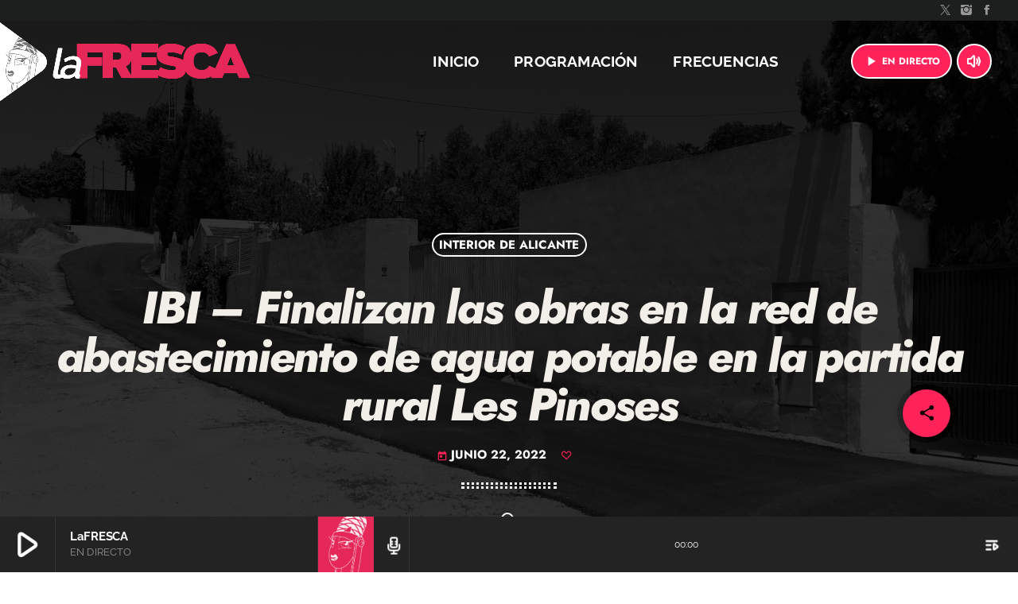

--- FILE ---
content_type: text/html; charset=UTF-8
request_url: https://www.lafresca.fm/ibi-finalizan-las-obras-en-la-red-de-abastecimiento-de-agua-potable-en-la-partida-rural-les-pinoses/
body_size: 25099
content:
<!doctype html>
<html class="no-js" dir="ltr" lang="es" prefix="og: https://ogp.me/ns#">
	<head>
		<meta charset="UTF-8">
		<meta http-equiv="X-UA-Compatible" content="IE=edge">
		<meta name="viewport" content="width=device-width, initial-scale=1.0">
		
		<title>IBI – Finalizan las obras en la red de abastecimiento de agua potable en la partida rural Les Pinoses - laFRESCA</title>
		<style type="text/css">
		#wp-admin-bar-wp-logo .ab-icon {
			display: none;
		}
		#wp-admin-bar-wp-logo > .ab-item {
			background-image: url(https://www.lafresca.fm/f-solosog/2020/06/cropped-iconocuadrado.png)!important;
			background-size: auto 32px!important;
			height: 32px!important;
			min-width: 32px!important;
			padding: 0px!important;
			margin: 0px 5px!important;
		}
		</style>
		
		
	<meta name="description" content="Finalizan las obras de mejora en la red de abastecimiento de agua potable en la partida rural Les Pinoses Las obras han consistido en la mejora del abastecimiento de agua potable en la partida rural de Les Pinoses de Ibi, a cargo de la empresa Cesyr Estudios y Construcciones, S.L., con un presupuesto de 75.625" />
	<meta name="robots" content="max-image-preview:large" />
	<meta name="author" content="Redacción"/>
	<link rel="canonical" href="https://www.lafresca.fm/ibi-finalizan-las-obras-en-la-red-de-abastecimiento-de-agua-potable-en-la-partida-rural-les-pinoses/" />
	
		<meta property="og:locale" content="es_ES" />
		<meta property="og:site_name" content="laFRESCA - ¡Estamos de moda!" />
		<meta property="og:type" content="article" />
		<meta property="og:title" content="IBI – Finalizan las obras en la red de abastecimiento de agua potable en la partida rural Les Pinoses - laFRESCA" />
		<meta property="og:description" content="Finalizan las obras de mejora en la red de abastecimiento de agua potable en la partida rural Les Pinoses Las obras han consistido en la mejora del abastecimiento de agua potable en la partida rural de Les Pinoses de Ibi, a cargo de la empresa Cesyr Estudios y Construcciones, S.L., con un presupuesto de 75.625" />
		<meta property="og:url" content="https://www.lafresca.fm/ibi-finalizan-las-obras-en-la-red-de-abastecimiento-de-agua-potable-en-la-partida-rural-les-pinoses/" />
		<meta property="og:image" content="https://www.lafresca.fm/f-solosog/2022/06/Les-Pinoses.jpeg" />
		<meta property="og:image:secure_url" content="https://www.lafresca.fm/f-solosog/2022/06/Les-Pinoses.jpeg" />
		<meta property="og:image:width" content="2048" />
		<meta property="og:image:height" content="1536" />
		<meta property="article:published_time" content="2022-06-22T13:11:13+00:00" />
		<meta property="article:modified_time" content="2022-06-22T13:12:23+00:00" />
		<meta property="article:publisher" content="https://facebook.com/lafresca.es" />
		<meta name="twitter:card" content="summary_large_image" />
		<meta name="twitter:site" content="@frescafm" />
		<meta name="twitter:title" content="IBI – Finalizan las obras en la red de abastecimiento de agua potable en la partida rural Les Pinoses - laFRESCA" />
		<meta name="twitter:description" content="Finalizan las obras de mejora en la red de abastecimiento de agua potable en la partida rural Les Pinoses Las obras han consistido en la mejora del abastecimiento de agua potable en la partida rural de Les Pinoses de Ibi, a cargo de la empresa Cesyr Estudios y Construcciones, S.L., con un presupuesto de 75.625" />
		<meta name="twitter:image" content="https://www.lafresca.fm/f-solosog/2022/06/Les-Pinoses.jpeg" />
		<script type="application/ld+json" class="aioseo-schema">
			{"@context":"https:\/\/schema.org","@graph":[{"@type":"BlogPosting","@id":"https:\/\/www.lafresca.fm\/ibi-finalizan-las-obras-en-la-red-de-abastecimiento-de-agua-potable-en-la-partida-rural-les-pinoses\/#blogposting","name":"IBI \u2013 Finalizan las obras en la red de abastecimiento de agua potable en la partida rural Les Pinoses - laFRESCA","headline":"IBI &#8211; Finalizan las obras en la red de abastecimiento de agua potable en la partida rural Les Pinoses","author":{"@id":"https:\/\/www.lafresca.fm\/author\/adri\/#author"},"publisher":{"@id":"https:\/\/www.lafresca.fm\/#organization"},"image":{"@type":"ImageObject","url":"https:\/\/www.lafresca.fm\/f-solosog\/2022\/06\/Les-Pinoses.jpeg","width":2048,"height":1536},"datePublished":"2022-06-22T15:11:13+02:00","dateModified":"2022-06-22T15:12:23+02:00","inLanguage":"es-ES","mainEntityOfPage":{"@id":"https:\/\/www.lafresca.fm\/ibi-finalizan-las-obras-en-la-red-de-abastecimiento-de-agua-potable-en-la-partida-rural-les-pinoses\/#webpage"},"isPartOf":{"@id":"https:\/\/www.lafresca.fm\/ibi-finalizan-las-obras-en-la-red-de-abastecimiento-de-agua-potable-en-la-partida-rural-les-pinoses\/#webpage"},"articleSection":"Interior de Alicante, Ayuntamiento de Ibi, Ibi"},{"@type":"BreadcrumbList","@id":"https:\/\/www.lafresca.fm\/ibi-finalizan-las-obras-en-la-red-de-abastecimiento-de-agua-potable-en-la-partida-rural-les-pinoses\/#breadcrumblist","itemListElement":[{"@type":"ListItem","@id":"https:\/\/www.lafresca.fm#listItem","position":1,"name":"Inicio","item":"https:\/\/www.lafresca.fm","nextItem":{"@type":"ListItem","@id":"https:\/\/www.lafresca.fm\/category\/alicante\/#listItem","name":"Interior de Alicante"}},{"@type":"ListItem","@id":"https:\/\/www.lafresca.fm\/category\/alicante\/#listItem","position":2,"name":"Interior de Alicante","item":"https:\/\/www.lafresca.fm\/category\/alicante\/","nextItem":{"@type":"ListItem","@id":"https:\/\/www.lafresca.fm\/ibi-finalizan-las-obras-en-la-red-de-abastecimiento-de-agua-potable-en-la-partida-rural-les-pinoses\/#listItem","name":"IBI &#8211; Finalizan las obras en la red de abastecimiento de agua potable en la partida rural Les Pinoses"},"previousItem":{"@type":"ListItem","@id":"https:\/\/www.lafresca.fm#listItem","name":"Inicio"}},{"@type":"ListItem","@id":"https:\/\/www.lafresca.fm\/ibi-finalizan-las-obras-en-la-red-de-abastecimiento-de-agua-potable-en-la-partida-rural-les-pinoses\/#listItem","position":3,"name":"IBI &#8211; Finalizan las obras en la red de abastecimiento de agua potable en la partida rural Les Pinoses","previousItem":{"@type":"ListItem","@id":"https:\/\/www.lafresca.fm\/category\/alicante\/#listItem","name":"Interior de Alicante"}}]},{"@type":"Organization","@id":"https:\/\/www.lafresca.fm\/#organization","name":"laFRESCA","description":"\u00a1Estamos de moda!","url":"https:\/\/www.lafresca.fm\/","logo":{"@type":"ImageObject","url":"https:\/\/www.lafresca.fm\/f-solosog\/2020\/06\/logo-opaque.png","@id":"https:\/\/www.lafresca.fm\/ibi-finalizan-las-obras-en-la-red-de-abastecimiento-de-agua-potable-en-la-partida-rural-les-pinoses\/#organizationLogo","width":766,"height":156},"image":{"@id":"https:\/\/www.lafresca.fm\/ibi-finalizan-las-obras-en-la-red-de-abastecimiento-de-agua-potable-en-la-partida-rural-les-pinoses\/#organizationLogo"},"sameAs":["https:\/\/instagram.com\/lafrescafm"]},{"@type":"Person","@id":"https:\/\/www.lafresca.fm\/author\/adri\/#author","url":"https:\/\/www.lafresca.fm\/author\/adri\/","name":"Redacci\u00f3n","image":{"@type":"ImageObject","@id":"https:\/\/www.lafresca.fm\/ibi-finalizan-las-obras-en-la-red-de-abastecimiento-de-agua-potable-en-la-partida-rural-les-pinoses\/#authorImage","url":"https:\/\/secure.gravatar.com\/avatar\/bbe35c7902c79b0cbe5a3eebbf91e29b5b70c6c0fcbe3d629eff0f3635a1cf2c?s=96&d=mm&r=g","width":96,"height":96,"caption":"Redacci\u00f3n"}},{"@type":"WebPage","@id":"https:\/\/www.lafresca.fm\/ibi-finalizan-las-obras-en-la-red-de-abastecimiento-de-agua-potable-en-la-partida-rural-les-pinoses\/#webpage","url":"https:\/\/www.lafresca.fm\/ibi-finalizan-las-obras-en-la-red-de-abastecimiento-de-agua-potable-en-la-partida-rural-les-pinoses\/","name":"IBI \u2013 Finalizan las obras en la red de abastecimiento de agua potable en la partida rural Les Pinoses - laFRESCA","description":"Finalizan las obras de mejora en la red de abastecimiento de agua potable en la partida rural Les Pinoses Las obras han consistido en la mejora del abastecimiento de agua potable en la partida rural de Les Pinoses de Ibi, a cargo de la empresa Cesyr Estudios y Construcciones, S.L., con un presupuesto de 75.625","inLanguage":"es-ES","isPartOf":{"@id":"https:\/\/www.lafresca.fm\/#website"},"breadcrumb":{"@id":"https:\/\/www.lafresca.fm\/ibi-finalizan-las-obras-en-la-red-de-abastecimiento-de-agua-potable-en-la-partida-rural-les-pinoses\/#breadcrumblist"},"author":{"@id":"https:\/\/www.lafresca.fm\/author\/adri\/#author"},"creator":{"@id":"https:\/\/www.lafresca.fm\/author\/adri\/#author"},"image":{"@type":"ImageObject","url":"https:\/\/www.lafresca.fm\/f-solosog\/2022\/06\/Les-Pinoses.jpeg","@id":"https:\/\/www.lafresca.fm\/ibi-finalizan-las-obras-en-la-red-de-abastecimiento-de-agua-potable-en-la-partida-rural-les-pinoses\/#mainImage","width":2048,"height":1536},"primaryImageOfPage":{"@id":"https:\/\/www.lafresca.fm\/ibi-finalizan-las-obras-en-la-red-de-abastecimiento-de-agua-potable-en-la-partida-rural-les-pinoses\/#mainImage"},"datePublished":"2022-06-22T15:11:13+02:00","dateModified":"2022-06-22T15:12:23+02:00"},{"@type":"WebSite","@id":"https:\/\/www.lafresca.fm\/#website","url":"https:\/\/www.lafresca.fm\/","name":"laFRESCA","description":"\u00a1Estamos de moda!","inLanguage":"es-ES","publisher":{"@id":"https:\/\/www.lafresca.fm\/#organization"}}]}
		</script>
		
<link rel='dns-prefetch' href='//maps.googleapis.com' />
<link rel='dns-prefetch' href='//www.google.com' />
<link rel="alternate" type="application/rss+xml" title="laFRESCA &raquo; Feed" href="https://www.lafresca.fm/feed/" />
<link rel="alternate" title="oEmbed (JSON)" type="application/json+oembed" href="https://www.lafresca.fm/fresca-api-json/oembed/1.0/embed?url=https%3A%2F%2Fwww.lafresca.fm%2Fibi-finalizan-las-obras-en-la-red-de-abastecimiento-de-agua-potable-en-la-partida-rural-les-pinoses%2F" />
<link rel="alternate" title="oEmbed (XML)" type="text/xml+oembed" href="https://www.lafresca.fm/fresca-api-json/oembed/1.0/embed?url=https%3A%2F%2Fwww.lafresca.fm%2Fibi-finalizan-las-obras-en-la-red-de-abastecimiento-de-agua-potable-en-la-partida-rural-les-pinoses%2F&#038;format=xml" />
		
							<script src="//www.googletagmanager.com/gtag/js?id=G-VV23JFTMQ6"  data-cfasync="false" data-wpfc-render="false" async></script>
			<script data-cfasync="false" data-wpfc-render="false">
				var mi_version = '9.11.1';
				var mi_track_user = true;
				var mi_no_track_reason = '';
								var MonsterInsightsDefaultLocations = {"page_location":"https:\/\/www.lafresca.fm\/ibi-finalizan-las-obras-en-la-red-de-abastecimiento-de-agua-potable-en-la-partida-rural-les-pinoses\/"};
								if ( typeof MonsterInsightsPrivacyGuardFilter === 'function' ) {
					var MonsterInsightsLocations = (typeof MonsterInsightsExcludeQuery === 'object') ? MonsterInsightsPrivacyGuardFilter( MonsterInsightsExcludeQuery ) : MonsterInsightsPrivacyGuardFilter( MonsterInsightsDefaultLocations );
				} else {
					var MonsterInsightsLocations = (typeof MonsterInsightsExcludeQuery === 'object') ? MonsterInsightsExcludeQuery : MonsterInsightsDefaultLocations;
				}
								var disableStrs = [
										'ga-disable-G-VV23JFTMQ6',
									];
				/* Function to detect opted out users */
				function __gtagTrackerIsOptedOut() {
					for (var index = 0; index < disableStrs.length; index++) {
						if (document.cookie.indexOf(disableStrs[index] + '=true') > -1) {
							return true;
						}
					}
					return false;
				}
				/* Disable tracking if the opt-out cookie exists. */
				if (__gtagTrackerIsOptedOut()) {
					for (var index = 0; index < disableStrs.length; index++) {
						window[disableStrs[index]] = true;
					}
				}
				/* Opt-out function */
				function __gtagTrackerOptout() {
					for (var index = 0; index < disableStrs.length; index++) {
						document.cookie = disableStrs[index] + '=true; expires=Thu, 31 Dec 2099 23:59:59 UTC; path=/';
						window[disableStrs[index]] = true;
					}
				}
				if ('undefined' === typeof gaOptout) {
					function gaOptout() {
						__gtagTrackerOptout();
					}
				}
								window.dataLayer = window.dataLayer || [];
				window.MonsterInsightsDualTracker = {
					helpers: {},
					trackers: {},
				};
				if (mi_track_user) {
					function __gtagDataLayer() {
						dataLayer.push(arguments);
					}
					function __gtagTracker(type, name, parameters) {
						if (!parameters) {
							parameters = {};
						}
						if (parameters.send_to) {
							__gtagDataLayer.apply(null, arguments);
							return;
						}
						if (type === 'event') {
														parameters.send_to = monsterinsights_frontend.v4_id;
							var hookName = name;
							if (typeof parameters['event_category'] !== 'undefined') {
								hookName = parameters['event_category'] + ':' + name;
							}
							if (typeof MonsterInsightsDualTracker.trackers[hookName] !== 'undefined') {
								MonsterInsightsDualTracker.trackers[hookName](parameters);
							} else {
								__gtagDataLayer('event', name, parameters);
							}
							
						} else {
							__gtagDataLayer.apply(null, arguments);
						}
					}
					__gtagTracker('js', new Date());
					__gtagTracker('set', {
						'developer_id.dZGIzZG': true,
											});
					if ( MonsterInsightsLocations.page_location ) {
						__gtagTracker('set', MonsterInsightsLocations);
					}
										__gtagTracker('config', 'G-VV23JFTMQ6', {"forceSSL":"true","link_attribution":"true"} );
										window.gtag = __gtagTracker;										(function () {
						/* https://developers.google.com/analytics/devguides/collection/analyticsjs/ */
						/* ga and __gaTracker compatibility shim. */
						var noopfn = function () {
							return null;
						};
						var newtracker = function () {
							return new Tracker();
						};
						var Tracker = function () {
							return null;
						};
						var p = Tracker.prototype;
						p.get = noopfn;
						p.set = noopfn;
						p.send = function () {
							var args = Array.prototype.slice.call(arguments);
							args.unshift('send');
							__gaTracker.apply(null, args);
						};
						var __gaTracker = function () {
							var len = arguments.length;
							if (len === 0) {
								return;
							}
							var f = arguments[len - 1];
							if (typeof f !== 'object' || f === null || typeof f.hitCallback !== 'function') {
								if ('send' === arguments[0]) {
									var hitConverted, hitObject = false, action;
									if ('event' === arguments[1]) {
										if ('undefined' !== typeof arguments[3]) {
											hitObject = {
												'eventAction': arguments[3],
												'eventCategory': arguments[2],
												'eventLabel': arguments[4],
												'value': arguments[5] ? arguments[5] : 1,
											}
										}
									}
									if ('pageview' === arguments[1]) {
										if ('undefined' !== typeof arguments[2]) {
											hitObject = {
												'eventAction': 'page_view',
												'page_path': arguments[2],
											}
										}
									}
									if (typeof arguments[2] === 'object') {
										hitObject = arguments[2];
									}
									if (typeof arguments[5] === 'object') {
										Object.assign(hitObject, arguments[5]);
									}
									if ('undefined' !== typeof arguments[1].hitType) {
										hitObject = arguments[1];
										if ('pageview' === hitObject.hitType) {
											hitObject.eventAction = 'page_view';
										}
									}
									if (hitObject) {
										action = 'timing' === arguments[1].hitType ? 'timing_complete' : hitObject.eventAction;
										hitConverted = mapArgs(hitObject);
										__gtagTracker('event', action, hitConverted);
									}
								}
								return;
							}
							function mapArgs(args) {
								var arg, hit = {};
								var gaMap = {
									'eventCategory': 'event_category',
									'eventAction': 'event_action',
									'eventLabel': 'event_label',
									'eventValue': 'event_value',
									'nonInteraction': 'non_interaction',
									'timingCategory': 'event_category',
									'timingVar': 'name',
									'timingValue': 'value',
									'timingLabel': 'event_label',
									'page': 'page_path',
									'location': 'page_location',
									'title': 'page_title',
									'referrer' : 'page_referrer',
								};
								for (arg in args) {
																		if (!(!args.hasOwnProperty(arg) || !gaMap.hasOwnProperty(arg))) {
										hit[gaMap[arg]] = args[arg];
									} else {
										hit[arg] = args[arg];
									}
								}
								return hit;
							}
							try {
								f.hitCallback();
							} catch (ex) {
							}
						};
						__gaTracker.create = newtracker;
						__gaTracker.getByName = newtracker;
						__gaTracker.getAll = function () {
							return [];
						};
						__gaTracker.remove = noopfn;
						__gaTracker.loaded = true;
						window['__gaTracker'] = __gaTracker;
					})();
									} else {
										console.log("");
					(function () {
						function __gtagTracker() {
							return null;
						}
						window['__gtagTracker'] = __gtagTracker;
						window['gtag'] = __gtagTracker;
					})();
									}
			</script>
							
		<style id='wp-img-auto-sizes-contain-inline-css'>
img:is([sizes=auto i],[sizes^="auto," i]){contain-intrinsic-size:3000px 1500px}
/*# sourceURL=wp-img-auto-sizes-contain-inline-css */
</style>
<link rel='stylesheet' id='proradio-reaktions-style-css' href='https://www.lafresca.fm/f-qijetig/proradio-reaktions/assets/css/style.css?ver=PR.8.1' media='all' />
<link rel='stylesheet' id='reakticons-css' href='https://www.lafresca.fm/f-qijetig/proradio-reaktions/assets/reakticons/styles.css?ver=PR.8.1' media='all' />
<link rel='stylesheet' id='qt-socicon-css' href='https://www.lafresca.fm/f-qijetig/proradio-reaktions/assets/qt-socicon/styles.css?ver=PR.6.8.1' media='all' />
<link rel='stylesheet' id='proradio-chartvote-css' href='https://www.lafresca.fm/f-qijetig/proradio-chartvote/assets/css/proradio-chartvote.css?ver=PR.6.0.1' media='all' />
<style id='wp-emoji-styles-inline-css'>
	img.wp-smiley, img.emoji {
		display: inline !important;
		border: none !important;
		box-shadow: none !important;
		height: 1em !important;
		width: 1em !important;
		margin: 0 0.07em !important;
		vertical-align: -0.1em !important;
		background: none !important;
		padding: 0 !important;
	}
/*# sourceURL=wp-emoji-styles-inline-css */
</style>
<link rel='stylesheet' id='wp-block-library-css' href='https://www.lafresca.fm/f-vijutes/css/dist/block-library/style.min.css?ver=6.9' media='all' />
<style id='wp-block-library-theme-inline-css'>
.wp-block-audio :where(figcaption){color:#555;font-size:13px;text-align:center}.is-dark-theme .wp-block-audio :where(figcaption){color:#ffffffa6}.wp-block-audio{margin:0 0 1em}.wp-block-code{border:1px solid #ccc;border-radius:4px;font-family:Menlo,Consolas,monaco,monospace;padding:.8em 1em}.wp-block-embed :where(figcaption){color:#555;font-size:13px;text-align:center}.is-dark-theme .wp-block-embed :where(figcaption){color:#ffffffa6}.wp-block-embed{margin:0 0 1em}.blocks-gallery-caption{color:#555;font-size:13px;text-align:center}.is-dark-theme .blocks-gallery-caption{color:#ffffffa6}:root :where(.wp-block-image figcaption){color:#555;font-size:13px;text-align:center}.is-dark-theme :root :where(.wp-block-image figcaption){color:#ffffffa6}.wp-block-image{margin:0 0 1em}.wp-block-pullquote{border-bottom:4px solid;border-top:4px solid;color:currentColor;margin-bottom:1.75em}.wp-block-pullquote :where(cite),.wp-block-pullquote :where(footer),.wp-block-pullquote__citation{color:currentColor;font-size:.8125em;font-style:normal;text-transform:uppercase}.wp-block-quote{border-left:.25em solid;margin:0 0 1.75em;padding-left:1em}.wp-block-quote cite,.wp-block-quote footer{color:currentColor;font-size:.8125em;font-style:normal;position:relative}.wp-block-quote:where(.has-text-align-right){border-left:none;border-right:.25em solid;padding-left:0;padding-right:1em}.wp-block-quote:where(.has-text-align-center){border:none;padding-left:0}.wp-block-quote.is-large,.wp-block-quote.is-style-large,.wp-block-quote:where(.is-style-plain){border:none}.wp-block-search .wp-block-search__label{font-weight:700}.wp-block-search__button{border:1px solid #ccc;padding:.375em .625em}:where(.wp-block-group.has-background){padding:1.25em 2.375em}.wp-block-separator.has-css-opacity{opacity:.4}.wp-block-separator{border:none;border-bottom:2px solid;margin-left:auto;margin-right:auto}.wp-block-separator.has-alpha-channel-opacity{opacity:1}.wp-block-separator:not(.is-style-wide):not(.is-style-dots){width:100px}.wp-block-separator.has-background:not(.is-style-dots){border-bottom:none;height:1px}.wp-block-separator.has-background:not(.is-style-wide):not(.is-style-dots){height:2px}.wp-block-table{margin:0 0 1em}.wp-block-table td,.wp-block-table th{word-break:normal}.wp-block-table :where(figcaption){color:#555;font-size:13px;text-align:center}.is-dark-theme .wp-block-table :where(figcaption){color:#ffffffa6}.wp-block-video :where(figcaption){color:#555;font-size:13px;text-align:center}.is-dark-theme .wp-block-video :where(figcaption){color:#ffffffa6}.wp-block-video{margin:0 0 1em}:root :where(.wp-block-template-part.has-background){margin-bottom:0;margin-top:0;padding:1.25em 2.375em}
/*# sourceURL=/wp-includes/css/dist/block-library/theme.min.css */
</style>
<style id='classic-theme-styles-inline-css'>
/*! This file is auto-generated */
.wp-block-button__link{color:#fff;background-color:#32373c;border-radius:9999px;box-shadow:none;text-decoration:none;padding:calc(.667em + 2px) calc(1.333em + 2px);font-size:1.125em}.wp-block-file__button{background:#32373c;color:#fff;text-decoration:none}
/*# sourceURL=/wp-includes/css/classic-themes.min.css */
</style>
<link rel='stylesheet' id='aioseo/css/src/vue/standalone/blocks/table-of-contents/global.scss-css' href='https://www.lafresca.fm/f-qijetig/all-in-one-seo-pack/dist/Lite/assets/css/table-of-contents/global.e90f6d47.css?ver=4.9.3' media='all' />
<style id='global-styles-inline-css'>
:root{--wp--preset--aspect-ratio--square: 1;--wp--preset--aspect-ratio--4-3: 4/3;--wp--preset--aspect-ratio--3-4: 3/4;--wp--preset--aspect-ratio--3-2: 3/2;--wp--preset--aspect-ratio--2-3: 2/3;--wp--preset--aspect-ratio--16-9: 16/9;--wp--preset--aspect-ratio--9-16: 9/16;--wp--preset--color--black: #000000;--wp--preset--color--cyan-bluish-gray: #abb8c3;--wp--preset--color--white: #ffffff;--wp--preset--color--pale-pink: #f78da7;--wp--preset--color--vivid-red: #cf2e2e;--wp--preset--color--luminous-vivid-orange: #ff6900;--wp--preset--color--luminous-vivid-amber: #fcb900;--wp--preset--color--light-green-cyan: #7bdcb5;--wp--preset--color--vivid-green-cyan: #00d084;--wp--preset--color--pale-cyan-blue: #8ed1fc;--wp--preset--color--vivid-cyan-blue: #0693e3;--wp--preset--color--vivid-purple: #9b51e0;--wp--preset--gradient--vivid-cyan-blue-to-vivid-purple: linear-gradient(135deg,rgb(6,147,227) 0%,rgb(155,81,224) 100%);--wp--preset--gradient--light-green-cyan-to-vivid-green-cyan: linear-gradient(135deg,rgb(122,220,180) 0%,rgb(0,208,130) 100%);--wp--preset--gradient--luminous-vivid-amber-to-luminous-vivid-orange: linear-gradient(135deg,rgb(252,185,0) 0%,rgb(255,105,0) 100%);--wp--preset--gradient--luminous-vivid-orange-to-vivid-red: linear-gradient(135deg,rgb(255,105,0) 0%,rgb(207,46,46) 100%);--wp--preset--gradient--very-light-gray-to-cyan-bluish-gray: linear-gradient(135deg,rgb(238,238,238) 0%,rgb(169,184,195) 100%);--wp--preset--gradient--cool-to-warm-spectrum: linear-gradient(135deg,rgb(74,234,220) 0%,rgb(151,120,209) 20%,rgb(207,42,186) 40%,rgb(238,44,130) 60%,rgb(251,105,98) 80%,rgb(254,248,76) 100%);--wp--preset--gradient--blush-light-purple: linear-gradient(135deg,rgb(255,206,236) 0%,rgb(152,150,240) 100%);--wp--preset--gradient--blush-bordeaux: linear-gradient(135deg,rgb(254,205,165) 0%,rgb(254,45,45) 50%,rgb(107,0,62) 100%);--wp--preset--gradient--luminous-dusk: linear-gradient(135deg,rgb(255,203,112) 0%,rgb(199,81,192) 50%,rgb(65,88,208) 100%);--wp--preset--gradient--pale-ocean: linear-gradient(135deg,rgb(255,245,203) 0%,rgb(182,227,212) 50%,rgb(51,167,181) 100%);--wp--preset--gradient--electric-grass: linear-gradient(135deg,rgb(202,248,128) 0%,rgb(113,206,126) 100%);--wp--preset--gradient--midnight: linear-gradient(135deg,rgb(2,3,129) 0%,rgb(40,116,252) 100%);--wp--preset--font-size--small: 13px;--wp--preset--font-size--medium: 20px;--wp--preset--font-size--large: 36px;--wp--preset--font-size--x-large: 42px;--wp--preset--spacing--20: 0.44rem;--wp--preset--spacing--30: 0.67rem;--wp--preset--spacing--40: 1rem;--wp--preset--spacing--50: 1.5rem;--wp--preset--spacing--60: 2.25rem;--wp--preset--spacing--70: 3.38rem;--wp--preset--spacing--80: 5.06rem;--wp--preset--shadow--natural: 6px 6px 9px rgba(0, 0, 0, 0.2);--wp--preset--shadow--deep: 12px 12px 50px rgba(0, 0, 0, 0.4);--wp--preset--shadow--sharp: 6px 6px 0px rgba(0, 0, 0, 0.2);--wp--preset--shadow--outlined: 6px 6px 0px -3px rgb(255, 255, 255), 6px 6px rgb(0, 0, 0);--wp--preset--shadow--crisp: 6px 6px 0px rgb(0, 0, 0);}:where(.is-layout-flex){gap: 0.5em;}:where(.is-layout-grid){gap: 0.5em;}body .is-layout-flex{display: flex;}.is-layout-flex{flex-wrap: wrap;align-items: center;}.is-layout-flex > :is(*, div){margin: 0;}body .is-layout-grid{display: grid;}.is-layout-grid > :is(*, div){margin: 0;}:where(.wp-block-columns.is-layout-flex){gap: 2em;}:where(.wp-block-columns.is-layout-grid){gap: 2em;}:where(.wp-block-post-template.is-layout-flex){gap: 1.25em;}:where(.wp-block-post-template.is-layout-grid){gap: 1.25em;}.has-black-color{color: var(--wp--preset--color--black) !important;}.has-cyan-bluish-gray-color{color: var(--wp--preset--color--cyan-bluish-gray) !important;}.has-white-color{color: var(--wp--preset--color--white) !important;}.has-pale-pink-color{color: var(--wp--preset--color--pale-pink) !important;}.has-vivid-red-color{color: var(--wp--preset--color--vivid-red) !important;}.has-luminous-vivid-orange-color{color: var(--wp--preset--color--luminous-vivid-orange) !important;}.has-luminous-vivid-amber-color{color: var(--wp--preset--color--luminous-vivid-amber) !important;}.has-light-green-cyan-color{color: var(--wp--preset--color--light-green-cyan) !important;}.has-vivid-green-cyan-color{color: var(--wp--preset--color--vivid-green-cyan) !important;}.has-pale-cyan-blue-color{color: var(--wp--preset--color--pale-cyan-blue) !important;}.has-vivid-cyan-blue-color{color: var(--wp--preset--color--vivid-cyan-blue) !important;}.has-vivid-purple-color{color: var(--wp--preset--color--vivid-purple) !important;}.has-black-background-color{background-color: var(--wp--preset--color--black) !important;}.has-cyan-bluish-gray-background-color{background-color: var(--wp--preset--color--cyan-bluish-gray) !important;}.has-white-background-color{background-color: var(--wp--preset--color--white) !important;}.has-pale-pink-background-color{background-color: var(--wp--preset--color--pale-pink) !important;}.has-vivid-red-background-color{background-color: var(--wp--preset--color--vivid-red) !important;}.has-luminous-vivid-orange-background-color{background-color: var(--wp--preset--color--luminous-vivid-orange) !important;}.has-luminous-vivid-amber-background-color{background-color: var(--wp--preset--color--luminous-vivid-amber) !important;}.has-light-green-cyan-background-color{background-color: var(--wp--preset--color--light-green-cyan) !important;}.has-vivid-green-cyan-background-color{background-color: var(--wp--preset--color--vivid-green-cyan) !important;}.has-pale-cyan-blue-background-color{background-color: var(--wp--preset--color--pale-cyan-blue) !important;}.has-vivid-cyan-blue-background-color{background-color: var(--wp--preset--color--vivid-cyan-blue) !important;}.has-vivid-purple-background-color{background-color: var(--wp--preset--color--vivid-purple) !important;}.has-black-border-color{border-color: var(--wp--preset--color--black) !important;}.has-cyan-bluish-gray-border-color{border-color: var(--wp--preset--color--cyan-bluish-gray) !important;}.has-white-border-color{border-color: var(--wp--preset--color--white) !important;}.has-pale-pink-border-color{border-color: var(--wp--preset--color--pale-pink) !important;}.has-vivid-red-border-color{border-color: var(--wp--preset--color--vivid-red) !important;}.has-luminous-vivid-orange-border-color{border-color: var(--wp--preset--color--luminous-vivid-orange) !important;}.has-luminous-vivid-amber-border-color{border-color: var(--wp--preset--color--luminous-vivid-amber) !important;}.has-light-green-cyan-border-color{border-color: var(--wp--preset--color--light-green-cyan) !important;}.has-vivid-green-cyan-border-color{border-color: var(--wp--preset--color--vivid-green-cyan) !important;}.has-pale-cyan-blue-border-color{border-color: var(--wp--preset--color--pale-cyan-blue) !important;}.has-vivid-cyan-blue-border-color{border-color: var(--wp--preset--color--vivid-cyan-blue) !important;}.has-vivid-purple-border-color{border-color: var(--wp--preset--color--vivid-purple) !important;}.has-vivid-cyan-blue-to-vivid-purple-gradient-background{background: var(--wp--preset--gradient--vivid-cyan-blue-to-vivid-purple) !important;}.has-light-green-cyan-to-vivid-green-cyan-gradient-background{background: var(--wp--preset--gradient--light-green-cyan-to-vivid-green-cyan) !important;}.has-luminous-vivid-amber-to-luminous-vivid-orange-gradient-background{background: var(--wp--preset--gradient--luminous-vivid-amber-to-luminous-vivid-orange) !important;}.has-luminous-vivid-orange-to-vivid-red-gradient-background{background: var(--wp--preset--gradient--luminous-vivid-orange-to-vivid-red) !important;}.has-very-light-gray-to-cyan-bluish-gray-gradient-background{background: var(--wp--preset--gradient--very-light-gray-to-cyan-bluish-gray) !important;}.has-cool-to-warm-spectrum-gradient-background{background: var(--wp--preset--gradient--cool-to-warm-spectrum) !important;}.has-blush-light-purple-gradient-background{background: var(--wp--preset--gradient--blush-light-purple) !important;}.has-blush-bordeaux-gradient-background{background: var(--wp--preset--gradient--blush-bordeaux) !important;}.has-luminous-dusk-gradient-background{background: var(--wp--preset--gradient--luminous-dusk) !important;}.has-pale-ocean-gradient-background{background: var(--wp--preset--gradient--pale-ocean) !important;}.has-electric-grass-gradient-background{background: var(--wp--preset--gradient--electric-grass) !important;}.has-midnight-gradient-background{background: var(--wp--preset--gradient--midnight) !important;}.has-small-font-size{font-size: var(--wp--preset--font-size--small) !important;}.has-medium-font-size{font-size: var(--wp--preset--font-size--medium) !important;}.has-large-font-size{font-size: var(--wp--preset--font-size--large) !important;}.has-x-large-font-size{font-size: var(--wp--preset--font-size--x-large) !important;}
:where(.wp-block-post-template.is-layout-flex){gap: 1.25em;}:where(.wp-block-post-template.is-layout-grid){gap: 1.25em;}
:where(.wp-block-term-template.is-layout-flex){gap: 1.25em;}:where(.wp-block-term-template.is-layout-grid){gap: 1.25em;}
:where(.wp-block-columns.is-layout-flex){gap: 2em;}:where(.wp-block-columns.is-layout-grid){gap: 2em;}
:root :where(.wp-block-pullquote){font-size: 1.5em;line-height: 1.6;}
/*# sourceURL=global-styles-inline-css */
</style>
<link rel='stylesheet' id='contact-form-7-css' href='https://www.lafresca.fm/f-qijetig/contact-form-7/includes/css/styles.css?ver=6.1.4' media='all' />
<link rel='stylesheet' id='t2gicons_frontend_Style-css' href='https://www.lafresca.fm/f-qijetig/icons2go/inc/../assets/css/t2gicons-frontend.css?ver=6.9' media='all' />
<link rel='stylesheet' id='t2gicons-business-css' href='https://www.lafresca.fm/f-qijetig/icons2go/inc/../iconpacks/t2gicons-business/styles.css?ver=6.9' media='all' />
<link rel='stylesheet' id='t2gicons-entertainment-css' href='https://www.lafresca.fm/f-qijetig/icons2go/inc/../iconpacks/t2gicons-entertainment/styles.css?ver=6.9' media='all' />
<link rel='stylesheet' id='font-awesome-css' href='https://www.lafresca.fm/f-qijetig/elementor/assets/lib/font-awesome/css/font-awesome.min.css?ver=4.7.0' media='all' />
<link rel='stylesheet' id='qticons-css' href='https://www.lafresca.fm/f-qijetig/icons2go/inc/../iconpacks/qticons/qticons.css?ver=6.9' media='all' />
<link rel='stylesheet' id='elementor-icons-css' href='https://www.lafresca.fm/f-qijetig/elementor/assets/lib/eicons/css/elementor-icons.min.css?ver=5.45.0' media='all' />
<link rel='stylesheet' id='elementor-frontend-css' href='https://www.lafresca.fm/f-qijetig/elementor/assets/css/frontend.min.css?ver=3.34.1' media='all' />
<link rel='stylesheet' id='elementor-post-6289-css' href='https://www.lafresca.fm/f-solosog/elementor/css/post-6289.css?ver=1769878866' media='all' />
<link rel='stylesheet' id='prdedications-css' href='https://www.lafresca.fm/f-qijetig/proradio-dedications/css/prdedications.css?ver=6.0.2' media='all' />
<link rel='stylesheet' id='elementor-post-4753-css' href='https://www.lafresca.fm/f-solosog/elementor/css/post-4753.css?ver=1769878866' media='all' />
<link rel='stylesheet' id='prsidekick-css' href='https://www.lafresca.fm/f-qijetig/proradio-sidekick/css/prsidekick.css?ver=8.3' media='all' />
<link rel='stylesheet' id='QtswipeStyle-css' href='https://www.lafresca.fm/f-qijetig/proradio-swipebox/swipebox/NEW/css/swipebox.min.css?ver=6.9' media='all' />
<link rel='stylesheet' id='proradio-videogalleries-css' href='https://www.lafresca.fm/f-qijetig/proradio-videogalleries/assets/css/proradio-videogalleries.css?ver=PR.2.8' media='all' />
<link rel='stylesheet' id='qtPlacesStyle-css' href='https://www.lafresca.fm/f-qijetig/qt-places/inc/frontend/assets/styles.css?ver=6.9' media='all' />
<link rel='stylesheet' id='qtmplayer-socicon-css' href='https://www.lafresca.fm/f-qijetig/qtmplayer/assets/css/qtmplayer.css?ver=PR.8.3' media='all' />
<link rel='stylesheet' id='dashicons-css' href='https://www.lafresca.fm/f-vijutes/css/dashicons.min.css?ver=6.9' media='all' />
<link rel='stylesheet' id='thickbox-css' href='https://www.lafresca.fm/f-vijutes/js/thickbox/thickbox.css?ver=6.9' media='all' />
<link rel='stylesheet' id='proradio-style-css' href='https://www.lafresca.fm/t-fresca/style.css?ver=6.9' media='all' />
<link rel='stylesheet' id='proradio-child-style-css' href='https://www.lafresca.fm/tc-fresca/style.css?ver=6.9' media='all' />
<link rel='stylesheet' id='material-icons-css' href='https://www.lafresca.fm/t-fresca/css/fonts/google-icons/material-icons.css?ver=8.3' media='all' />
<link rel='stylesheet' id='proradio-main-css' href='https://www.lafresca.fm/t-fresca/css/main-min.css?ver=8.3' media='all' />
<style id='proradio-main-inline-css'>
 .proradio-circlesanimation::before{background: #b70135;}.proradio-circlesanimation::after{background: #e01c67;}.proradio-gradprimary{background: #e01c67; background: linear-gradient(45deg, #111618 0%, #2e3f4c 100%); filter: progid:DXImageTransform.Microsoft.gradient( startColorstr='#111618', endColorstr='#2e3f4c',GradientType=1 );}.proradio-gradaccent,.proradio-hov{background: linear-gradient(45deg, #ff235a 0%, #b61d43 100%);}.proradio-gradicon::before{background: #ff235a; background: linear-gradient(45deg, #ff235a 0%, #b61d43 100%); filter: progid:DXImageTransform.Microsoft.gradient( startColorstr='#ff235a', endColorstr='#b61d43',GradientType=1 ); color: #fff; /* No customizer required, always white */ }.proradio-post__title a{background-image: linear-gradient(to right, #ff235a 50%, #b61d43 100%, #fff 100%);}.proradio-stripes__accent{background-image: linear-gradient(135deg, #ff235a 12.50%, transparent 12.50%, transparent 50%, #ff235a 50%, #ff235a 62.50%, transparent 62.50%, transparent 100%); background-size: 5px 5px;}.proradio-menu-horizontal .proradio-menubar > li > ul li a{background-image: linear-gradient(45deg, #ff235a 0%,#b61d43 100%, #fff 100%);}  html body{text-rendering: geometricPrecision;}  h1, h2, h3, h4, h5, h6{text-rendering: geometricPrecision;}  .proradio-internal-menu,.proradio-capfont, label,.proradio-footer__copy,.proradio-scf,.proradio-btn,.proradio-caption,.proradio-itemmetas,.proradio-menu,.proradio-secondaryhead,.proradio-cats,.proradio-menu-tree , button, input[type="button"], input[type="submit"],.button,.proradio-meta,.proradio-readm,.proradio-navlink{text-rendering: geometricPrecision;}  
/*# sourceURL=proradio-main-inline-css */
</style>
<link rel='stylesheet' id='owl-carousel-css' href='https://www.lafresca.fm/t-fresca/components/owl-carousel/dist/assets/owl.carousel.min.css?ver=2.3.2' media='all' />
<link rel='stylesheet' id='proradio-css' href='https://www.lafresca.fm/tc-fresca/style.css?ver=8.3' media='all' />
<link rel='stylesheet' id='qtmplayer-icons-css' href='https://www.lafresca.fm/t-fresca/css/fonts/qt-player-icons-v2/style.css?ver=20230818' media='all' />
<link rel='stylesheet' id='kirki-styles-static-css' href='https://www.lafresca.fm/f-solosog/kirki/customizer-styles.css?ver=static-202601b132851' media='all' />
<link rel='stylesheet' id='elementor-gf-local-roboto-css' href='https://www.lafresca.fm/f-solosog/elementor/google-fonts/css/roboto.css?ver=1761311371' media='all' />
<link rel='stylesheet' id='elementor-gf-local-robotoslab-css' href='https://www.lafresca.fm/f-solosog/elementor/google-fonts/css/robotoslab.css?ver=1761311373' media='all' />
<link rel='stylesheet' id='elementor-icons-shared-0-css' href='https://www.lafresca.fm/f-qijetig/elementor/assets/lib/font-awesome/css/fontawesome.min.css?ver=5.15.3' media='all' />
<link rel='stylesheet' id='elementor-icons-fa-brands-css' href='https://www.lafresca.fm/f-qijetig/elementor/assets/lib/font-awesome/css/brands.min.css?ver=5.15.3' media='all' />
<script src="https://www.lafresca.fm/f-vijutes/js/jquery/jquery.min.js?ver=3.7.1" id="jquery-core-js"></script>
<script src="https://www.lafresca.fm/f-vijutes/js/jquery/jquery-migrate.min.js?ver=3.4.1" id="jquery-migrate-js"></script>
<script src="https://www.lafresca.fm/f-qijetig/google-analytics-for-wordpress/assets/js/frontend-gtag.min.js?ver=9.11.1" id="monsterinsights-frontend-script-js" async data-wp-strategy="async"></script>
<script data-cfasync="false" data-wpfc-render="false" id='monsterinsights-frontend-script-js-extra'>var monsterinsights_frontend = {"js_events_tracking":"true","download_extensions":"doc,pdf,ppt,zip,xls,docx,pptx,xlsx","inbound_paths":"[{\"path\":\"\\\/go\\\/\",\"label\":\"affiliate\"},{\"path\":\"\\\/recommend\\\/\",\"label\":\"affiliate\"}]","home_url":"https:\/\/www.lafresca.fm","hash_tracking":"false","v4_id":"G-VV23JFTMQ6"};</script>
<script async="async" src="https://www.lafresca.fm/videoplayer.js?ver=6.9" id="playerjs-js-js"></script>
<script src="https://maps.googleapis.com/maps/api/js?ver=6.9" id="qt-google-maps-js"></script>
<script src="https://www.google.com/jsapi?ver=6.9" id="google-jsapi-js"></script>
<link rel="https://api.w.org/" href="https://www.lafresca.fm/fresca-api-json/" /><link rel="alternate" title="JSON" type="application/json" href="https://www.lafresca.fm/fresca-api-json/wp/v2/posts/6650" /><link rel="EditURI" type="application/rsd+xml" title="RSD" href="https://www.lafresca.fm/xmlrpc.php?rsd" />
<link rel='shortlink' href='https://www.lafresca.fm/?p=6650' />
<style type='text/css'> .ae_data .elementor-editor-element-setting {
            display:none !important;
            }
            </style>		<meta property="og:type"		content="article" />
		<meta property="og:url"			content="https://www.lafresca.fm" />
		<meta property="og:title"		content="IBI &#8211; Finalizan las obras en la red de abastecimiento de agua potable en la partida rural Les Pinoses" />
		<meta property="og:image"	content="https://www.lafresca.fm/f-solosog/2022/06/Les-Pinoses-770x578.jpeg" />		<meta property="og:image" content="https://www.lafresca.fm/f-solosog/2022/06/Les-Pinoses-770x578.jpeg" /><script type="text/javascript" async=true>
(function() {
  var host = 'www.themoneytizer.com';
  var element = document.createElement('script');
  var firstScript = document.getElementsByTagName('script')[0];
  var url = 'https://cmp.quantcast.com'
    .concat('/choice/', '6Fv0cGNfc_bw8', '/', host, '/choice.js?tag_version=V2');
  var uspTries = 0;
  var uspTriesLimit = 3;
  element.async = true;
  element.type = 'text/javascript';
  element.src = url;
  firstScript.parentNode.insertBefore(element, firstScript);
  function makeStub() {
    var TCF_LOCATOR_NAME = '__tcfapiLocator';
    var queue = [];
    var win = window;
    var cmpFrame;
    function addFrame() {
      var doc = win.document;
      var otherCMP = !!(win.frames[TCF_LOCATOR_NAME]);
      if (!otherCMP) {
        if (doc.body) {
          var iframe = doc.createElement('iframe');
          iframe.style.cssText = 'display:none';
          iframe.name = TCF_LOCATOR_NAME;
          doc.body.appendChild(iframe);
        } else {
          setTimeout(addFrame, 5);
        }
      }
      return !otherCMP;
    }
    function tcfAPIHandler() {
      var gdprApplies;
      var args = arguments;
      if (!args.length) {
        return queue;
      } else if (args[0] === 'setGdprApplies') {
        if (
          args.length > 3 &&
          args[2] === 2 &&
          typeof args[3] === 'boolean'
        ) {
          gdprApplies = args[3];
          if (typeof args[2] === 'function') {
            args[2]('set', true);
          }
        }
      } else if (args[0] === 'ping') {
        var retr = {
          gdprApplies: gdprApplies,
          cmpLoaded: false,
          cmpStatus: 'stub'
        };
        if (typeof args[2] === 'function') {
          args[2](retr);
        }
      } else {
        if(args[0] === 'init' && typeof args[3] === 'object') {
          args[3] = Object.assign(args[3], { tag_version: 'V2' });
        }
        queue.push(args);
      }
    }
    function postMessageEventHandler(event) {
      var msgIsString = typeof event.data === 'string';
      var json = {};
      try {
        if (msgIsString) {
          json = JSON.parse(event.data);
        } else {
          json = event.data;
        }
      } catch (ignore) {}
      var payload = json.__tcfapiCall;
      if (payload) {
        window.__tcfapi(
          payload.command,
          payload.version,
          function(retValue, success) {
            var returnMsg = {
              __tcfapiReturn: {
                returnValue: retValue,
                success: success,
                callId: payload.callId
              }
            };
            if (msgIsString) {
              returnMsg = JSON.stringify(returnMsg);
            }
            if (event && event.source && event.source.postMessage) {
              event.source.postMessage(returnMsg, '*');
            }
          },
          payload.parameter
        );
      }
    }
    while (win) {
      try {
        if (win.frames[TCF_LOCATOR_NAME]) {
          cmpFrame = win;
          break;
        }
      } catch (ignore) {}
      if (win === window.top) {
        break;
      }
      win = win.parent;
    }
    if (!cmpFrame) {
      addFrame();
      win.__tcfapi = tcfAPIHandler;
      win.addEventListener('message', postMessageEventHandler, false);
    }
  };
  makeStub();
  var uspStubFunction = function() {
    var arg = arguments;
    if (typeof window.__uspapi !== uspStubFunction) {
      setTimeout(function() {
        if (typeof window.__uspapi !== 'undefined') {
          window.__uspapi.apply(window.__uspapi, arg);
        }
      }, 500);
    }
  };
  var checkIfUspIsReady = function() {
    uspTries++;
    if (window.__uspapi === uspStubFunction && uspTries < uspTriesLimit) {
      console.warn('USP is not accessible');
    } else {
      clearInterval(uspInterval);
    }
  };
  if (typeof window.__uspapi === 'undefined') {
    window.__uspapi = uspStubFunction;
    var uspInterval = setInterval(checkIfUspIsReady, 6000);
  }
})();
</script>
			<style>
				.e-con.e-parent:nth-of-type(n+4):not(.e-lazyloaded):not(.e-no-lazyload),
				.e-con.e-parent:nth-of-type(n+4):not(.e-lazyloaded):not(.e-no-lazyload) * {
					background-image: none !important;
				}
				@media screen and (max-height: 1024px) {
					.e-con.e-parent:nth-of-type(n+3):not(.e-lazyloaded):not(.e-no-lazyload),
					.e-con.e-parent:nth-of-type(n+3):not(.e-lazyloaded):not(.e-no-lazyload) * {
						background-image: none !important;
					}
				}
				@media screen and (max-height: 640px) {
					.e-con.e-parent:nth-of-type(n+2):not(.e-lazyloaded):not(.e-no-lazyload),
					.e-con.e-parent:nth-of-type(n+2):not(.e-lazyloaded):not(.e-no-lazyload) * {
						background-image: none !important;
					}
				}
			</style>
			                <script id="auto-cmp-tmzr" data-version="v2.2u1.1" type="text/javascript" async="true">
                    (function() {
                    var host = "www.themoneytizer.com";
                    var element = document.createElement('script');
                    var firstScript = document.getElementsByTagName('script')[0];
                    var url = 'https://cmp.inmobi.com'
                        .concat('/choice/', '6Fv0cGNfc_bw8', '/', host, '/choice.js?tag_version=V3');
                    var uspTries = 0;
                    var uspTriesLimit = 3;
                    element.async = true;
                    element.type = 'text/javascript';
                    element.src = url;

                    firstScript.parentNode.insertBefore(element, firstScript);

                    function makeStub() {
                        var TCF_LOCATOR_NAME = '__tcfapiLocator';
                        var queue = [];
                        var win = window;
                        var cmpFrame;

                        function addFrame() {
                        var doc = win.document;
                        var otherCMP = !!(win.frames[TCF_LOCATOR_NAME]);

                        if (!otherCMP) {
                            if (doc.body) {
                            var iframe = doc.createElement('iframe');

                            iframe.style.cssText = 'display:none';
                            iframe.name = TCF_LOCATOR_NAME;
                            doc.body.appendChild(iframe);
                            } else {
                            setTimeout(addFrame, 5);
                            }
                        }
                        return !otherCMP;
                        }

                        function tcfAPIHandler() {
                        var gdprApplies;
                        var args = arguments;

                        if (!args.length) {
                            return queue;
                        } else if (args[0] === 'setGdprApplies') {
                            if (
                            args.length > 3 &&
                            args[2] === 2 &&
                            typeof args[3] === 'boolean'
                            ) {
                            gdprApplies = args[3];
                            if (typeof args[2] === 'function') {
                                args[2]('set', true);
                            }
                            }
                        } else if (args[0] === 'ping') {
                            var retr = {
                            gdprApplies: gdprApplies,
                            cmpLoaded: false,
                            cmpStatus: 'stub'
                            };

                            if (typeof args[2] === 'function') {
                            args[2](retr);
                            }
                        } else {
                            if(args[0] === 'init' && typeof args[3] === 'object') {
                            args[3] = Object.assign(args[3], { tag_version: 'V3' });
                            }
                            queue.push(args);
                        }
                        }

                        function postMessageEventHandler(event) {
                        var msgIsString = typeof event.data === 'string';
                        var json = {};

                        try {
                            if (msgIsString) {
                            json = JSON.parse(event.data);
                            } else {
                            json = event.data;
                            }
                        } catch (ignore) {}

                        var payload = json.__tcfapiCall;

                        if (payload) {
                            window.__tcfapi(
                            payload.command,
                            payload.version,
                            function(retValue, success) {
                                var returnMsg = {
                                __tcfapiReturn: {
                                    returnValue: retValue,
                                    success: success,
                                    callId: payload.callId
                                }
                                };
                                if (msgIsString) {
                                returnMsg = JSON.stringify(returnMsg);
                                }
                                if (event && event.source && event.source.postMessage) {
                                event.source.postMessage(returnMsg, '*');
                                }
                            },
                            payload.parameter
                            );
                        }
                        }

                        while (win) {
                        try {
                            if (win.frames[TCF_LOCATOR_NAME]) {
                            cmpFrame = win;
                            break;
                            }
                        } catch (ignore) {}

                        if (win === window.top) {
                            break;
                        }
                        win = win.parent;
                        }
                        if (!cmpFrame) {
                        addFrame();
                        win.__tcfapi = tcfAPIHandler;
                        win.addEventListener('message', postMessageEventHandler, false);
                        }
                    };

                    makeStub();

                    var uspStubFunction = function() {
                        var arg = arguments;
                        if (typeof window.__uspapi !== uspStubFunction) {
                        setTimeout(function() {
                            if (typeof window.__uspapi !== 'undefined') {
                            window.__uspapi.apply(window.__uspapi, arg);
                            }
                        }, 500);
                        }
                    };

                    var checkIfUspIsReady = function() {
                        uspTries++;
                        if (window.__uspapi === uspStubFunction && uspTries < uspTriesLimit) {
                        console.warn('USP is not accessible');
                        } else {
                        clearInterval(uspInterval);
                        }
                    };

                    if (typeof window.__uspapi === 'undefined') {
                        window.__uspapi = uspStubFunction;
                        var uspInterval = setInterval(checkIfUspIsReady, 6000);
                    }
                    })();
                </script>
            <link rel="icon" href="https://www.lafresca.fm/f-solosog/2020/06/cropped-iconocuadrado-1-32x32.png" sizes="32x32" />
<link rel="icon" href="https://www.lafresca.fm/f-solosog/2020/06/cropped-iconocuadrado-1-192x192.png" sizes="192x192" />
<link rel="apple-touch-icon" href="https://www.lafresca.fm/f-solosog/2020/06/cropped-iconocuadrado-1-180x180.png" />
<meta name="msapplication-TileImage" content="https://www.lafresca.fm/f-solosog/2020/06/cropped-iconocuadrado-1-270x270.png" />
		<style id="wp-custom-css">
			.proradio-customplayer__artist {
	font-size: 1.1rem!important;
	font-weight:500;
	color: white!important;
}
.proradio-customplayer__title {
	color: white!important;
}
.proradio-menu-transp .proradio-logo_header_transparent {
  margin-left:-20px;
}
.qc-cmp2-persistent-link {
	display:none!important;
}		</style>
				
		<style id="proradio-megafooter-styles">
				</style>
		
		
	
	<style>
			</style>
	
	
			
		<style>
			[class$="-catid-535"]::before{background: #ffffff;} [class$="-catid-536"]::before{background: #ffffff;} [class$="-catid-537"]::before{background: #ffffff;} [class$="-catid-538"]::before{background: #ffffff;} [class$="-catid-540"]::before{background: #ffffff;} [class$="-catid-4"]::before{background: #ffffff;} [class$="-catid-541"]::before{background: #ffffff;} [class$="-catid-542"]::before{background: #ffffff;} [class$="-catid-1"]::before{background: #ffffff;} [class$="-catid-543"]::before{background: #ffffff;} [class$="-catid-544"]::before{background: #ffffff;} [class$="-catid-48"]::before{background: #f4c238;} 		</style>
		
				
	</head>
	<body id="proradio-body" class="post-template-default single single-post postid-6650 single-format-standard wp-theme-proradio wp-child-theme-proradio-child proradio-chartvote-downvote-on qtmplayer__hide-audioblock qtmplayer__radio-autoselect qtmplayer-visibility-- proradio-body proradio-unscrolled proradio-menu-transp proradio-menu-stick proradio-ajax-comments proradio-ajax-pageload proradio-features-protection--enabled elementor-default elementor-kit-6289" data-scrollbar data-proradio-autorefreshenabled="60">
				<div id="proradio-global" class="proradio-global proradio-global__sticky proradio-global__sticky__sec-h">
			<div id="proradio-playercontainer" class="proradio-playercontainer proradio-playercontainer--footer proradio-playercontainer--regular">
		<div id="qtmplayer-container" class="qtmplayer__container qtmplayer__container--footer">
		<div id="qtmplayer" class="qtmplayer qtmplayer-scrollbarstyle " 
			data-qtmplayer-reconnect="1" 
			data-qtmplayer-bufferinglabel="Reconectando emisión..." 
			data-qtmplayer-bufferingfail="Imposible conectar con la señal en directo" 
			data-qtmplayer-detailedwaveform="0" data-qtmplayer-startvol="71" data-qtmplayer-debugger="0" data-artwork="1"  data-showplayer="" data-analyzer="" data-autoplay="1" data-hiquality="" data-qtmplayer-api="https://www.lafresca.fm/?qtmplayer_json_data=" data-qtmplayer-smflash="https://www.lafresca.fm/f-qijetig/qtmplayer/assets/soundmanager/swf/">
			<div id="qtmplayer-controls"  class="qtmplayer__controls" data-hidetimeout="1000">
	<div class="qtmplayer__controllayer">
		<div class="qtmplayer__basic">
			<a id="qtmplayerPlay" data-qtmplayer-playbtn class="qtmplayer__play qtmplayer-btn-secondary">
				<i class="material-icons" aria-label="Play">play_arrow</i>
				<i id="qtmplayerNotif" data-qtmplayerNotif class="qtmplayer__notification"></i>
			</a>
			<div class="qtmplayer__songdata">
				<p class="qtmplayer__title proradio-marquee"></p>
				<p class="qtmplayer__artist proradio-marquee"></p>
			</div>
			<span data-playeropen class="qtmplayer__openbtn"><i class="material-icons">keyboard_arrow_right</i></span>
		</div>
		<div class="qtmplayer__advanced">
			<div class="qtmplayer__covercontainer">
				<a class="qtmplayer__cover"></a>
			</div>
			<div class="qtmplayer__songdatam">
				<p class="qtmplayer__title"></p>
				<p class="qtmplayer__artist"></p>
			</div>
			<div class="qtmplayer__stats">
	<p class="qtmplayer-listeners">Listeners: <span ></span></p>
	<p class="qtmplayer-listener_peak">Principales oyentes: <span ></span></p>
</div>
			<div class="qtmplayer__actions">
									<span class="qtmplayer__spacer"></span>
									<span class="qtmplayer__prev" data-control="prev">
					<i class='material-icons' aria-label="Anterior">skip_previous</i>
				</span>
				<a data-qtmplayer-playbtn class="qtmplayer__playmob">
					<i class="material-icons" aria-hidden="true">play_arrow</i>
					<i id="qtmplayerNotifM" data-qtmplayerNotif class="qtmplayer__notification qtmplayer-content-secondary"></i>
				</a>
				<span class="qtmplayer__next" data-control="next">
					<i class='material-icons' aria-label="Siguiente">skip_next</i>
				</span>
				<a id="qtmplayerCart" aria-label="Página abierta de la pista" href="#" target="_blank" class="qtmplayer__cart ">
					<i class='material-icons'></i>
				</a>
			</div>
			<div class="qtmplayer__trackcontainer">
				<div id="qtmplayerTrackControl" data-qtmplayer-trackcontrol class="qtmplayer__track">
					<span id="qtmplayerTime" class="qtmplayer__time" aria-label="Hora">00:00</span>
					<span id="qtmplayerDuration" class="qtmplayer__length" aria-label="Duración">00:00</span>
					<span id="qtmplayerTrackAdv" class="qtmplayer-track-adv qtmplayer-tbg"></span>
					<span id="qtMplayerBuffer" class="qtmplayer-track-adv qtmplayer-buffer"></span>
					<span id="qtMplayerTadv" data-qtmplayer-trackadv class="qtmplayer-track-adv qtmplayer-content-accent"></span>
					<span id="qtMplayerMiniCue" data-qtmplayer-minicue class="qtmplayer-track-minicue"></span>
											<div id="qtmplayerWaveform" class="qtmplayer__fullwaveform qtmplayer__fullwaveform--large" data-qtmplayer-color="#ffffff" data-qtmplayer-color-clone="#7a1932">
						</div>
										</div>
			</div>
						<span class="qtmplayer__playlistbtn" data-playlistopen aria-label="Play">
				<i class='material-icons' aria-label="Abrir lista de reproducci">playlist_play</i>
			</span>
									<span class="qtmplayer__plclose qtmplayer__plclose__adv" data-playeropen>
				<i class='material-icons' aria-label="Close playlist">chevron_left</i>
			</span>
						<div class="qtmplayer__bgimg"></div>
		</div>
	</div>
</div>
<div id="qtmplayer-playlistcontainer" class="qtmplayer__playlistcontainer qtmplayer-content-primary">
	<span class="qtmplayer__plclose" data-playlistopen>
		<i class='material-icons' aria-label="Play" aria-hidden="true">chevron_left</i>
	</span>
	<div class="qtmplayer__playlistmaster">
		<div class="qtmplayer-column-left">
			<div id="qtmplayer-cover" class="qtmplayer__album">
				<a href="#" class="qtmplayer-btn qtmplayer-btn-ghost qtmplayer-btn-l qtmplayer-albumlink">Ir al album</a>
			</div>
		</div>
		<div id="qtmplayer-playlist" class="qtmplayer__playlist qtmplayer-content-primary qtmplayer-column-right">
			<ul class="qtmplayer-playlist">
					<li class="qtmplayer-trackitem ">
		<img src="https://www.lafresca.fm/f-solosog/2020/06/cropped-iconocuadrado-100x100.png" alt="cover">		<span 			data-qtmplayer-qtmpid="4334"
						data-qtmplayer-cover="https://www.lafresca.fm/f-solosog/2020/06/cropped-iconocuadrado-370x370.png"
						data-qtmplayer-file="https://stream.produccionesdale.com/listen/lafresca/altacalidad#.mp3"
						data-qtmplayer-file_mobile="https://stream.produccionesdale.com/listen/lafresca/moviles"
						data-qtmplayer-title="laFRESCA"
						data-qtmplayer-artist="EN DIRECTO"
						data-qtmplayer-link="https://www.lafresca.fm/emision/nacional/"
						data-qtmplayer-buylink="https://www.lafresca.fm/emision/nacional/"
						data-qtmplayer-icon="radio"
						data-qtmplayer-type="radio"
						data-qtmplayer-servertype="type-icecast"
						data-qtmplayer-icecasturl="https://stream.produccionesdale.com:8899/status-json.xsl"
			 class="qtmplayer-play qtmplayer-link-sec qtmplayer-play-btn"><i class='material-icons' aria-label="Play">play_arrow</i></span>
		<p>
			<span class="qtmplayer-tit">laFRESCA</span>
			<span class="qtmplayer-art">EN DIRECTO</span>
		</p>
	</li>
		<li class="qtmplayer-trackitem ">
		<img src="https://www.lafresca.fm/f-solosog/2021/04/ri-cadiz-100x100.png" alt="cover">		<span 			data-qtmplayer-qtmpid="10397"
						data-qtmplayer-cover="https://www.lafresca.fm/f-solosog/2021/04/ri-cadiz-370x370.png"
						data-qtmplayer-file="https://stream.produccionesdale.com/listen/lafresca/cadiz#.mp3"
						data-qtmplayer-file_mobile="https://stream.produccionesdale.com/listen/lafresca/cadiz#.mp3"
						data-qtmplayer-title="Bahía de Cádiz y Jerez"
						data-qtmplayer-artist="Emisión local · 96.1 FM"
						data-qtmplayer-link="https://www.lafresca.fm/emision/bahia-de-cadiz-y-jerez/"
						data-qtmplayer-buylink="https://www.lafresca.fm/emision/bahia-de-cadiz-y-jerez/"
						data-qtmplayer-icon="radio"
						data-qtmplayer-type="radio"
			 class="qtmplayer-play qtmplayer-link-sec qtmplayer-play-btn"><i class='material-icons' aria-label="Play">play_arrow</i></span>
		<p>
			<span class="qtmplayer-tit">Bahía de Cádiz y Jerez</span>
			<span class="qtmplayer-art">Emisión local · 96.1 FM</span>
		</p>
	</li>
		<li class="qtmplayer-trackitem ">
		<img src="https://www.lafresca.fm/f-solosog/2020/10/ri-cordoba-100x100.png" alt="cover">		<span 			data-qtmplayer-qtmpid="4695"
						data-qtmplayer-cover="https://www.lafresca.fm/f-solosog/2020/10/ri-cordoba-370x370.png"
						data-qtmplayer-file="https://stream.produccionesdale.com/listen/lafresca/cordoba#.mp3"
						data-qtmplayer-file_mobile="https://stream.produccionesdale.com/listen/lafresca/cordoba#.mp3"
						data-qtmplayer-title="Córdoba"
						data-qtmplayer-artist="Emisión local · 100.4 FM"
						data-qtmplayer-link="https://www.lafresca.fm/emision/cordoba/"
						data-qtmplayer-buylink="https://www.lafresca.fm/emision/cordoba/"
						data-qtmplayer-icon="radio"
						data-qtmplayer-type="radio"
			 class="qtmplayer-play qtmplayer-link-sec qtmplayer-play-btn"><i class='material-icons' aria-label="Play">play_arrow</i></span>
		<p>
			<span class="qtmplayer-tit">Córdoba</span>
			<span class="qtmplayer-art">Emisión local · 100.4 FM</span>
		</p>
	</li>
		<li class="qtmplayer-trackitem ">
		<img src="https://www.lafresca.fm/f-solosog/2018/12/ri-ciudadreal-100x100.png" alt="cover">		<span 			data-qtmplayer-qtmpid="4509"
						data-qtmplayer-cover="https://www.lafresca.fm/f-solosog/2018/12/ri-ciudadreal-370x370.png"
						data-qtmplayer-file="https://stream.produccionesdale.com/listen/lafresca/ciudadreal#.mp3"
						data-qtmplayer-file_mobile="https://stream.produccionesdale.com/listen/lafresca/ciudadreal#.mp3"
						data-qtmplayer-title="Ciudad Real"
						data-qtmplayer-artist="Emisión local · 103.0 FM"
						data-qtmplayer-link="https://www.lafresca.fm/emision/ciudadreal/"
						data-qtmplayer-buylink="https://www.lafresca.fm/emision/ciudadreal/"
						data-qtmplayer-icon="radio"
						data-qtmplayer-type="radio"
			 class="qtmplayer-play qtmplayer-link-sec qtmplayer-play-btn"><i class='material-icons' aria-label="Play">play_arrow</i></span>
		<p>
			<span class="qtmplayer-tit">Ciudad Real</span>
			<span class="qtmplayer-art">Emisión local · 103.0 FM</span>
		</p>
	</li>
		<li class="qtmplayer-trackitem ">
		<img src="https://www.lafresca.fm/f-solosog/2020/10/ri-ecija-100x100.png" alt="cover">		<span 			data-qtmplayer-qtmpid="5254"
						data-qtmplayer-cover="https://www.lafresca.fm/f-solosog/2020/10/ri-ecija-370x370.png"
						data-qtmplayer-file="https://stream.produccionesdale.com/listen/lafresca/ecija#.mp3"
						data-qtmplayer-file_mobile="https://stream.produccionesdale.com/listen/lafresca/ecija#.mp3"
						data-qtmplayer-title="Écija"
						data-qtmplayer-artist="Emisión local · 96.9 FM"
						data-qtmplayer-link="https://www.lafresca.fm/emision/ecija/"
						data-qtmplayer-buylink="https://www.lafresca.fm/emision/ecija/"
						data-qtmplayer-icon="radio"
						data-qtmplayer-type="radio"
			 class="qtmplayer-play qtmplayer-link-sec qtmplayer-play-btn"><i class='material-icons' aria-label="Play">play_arrow</i></span>
		<p>
			<span class="qtmplayer-tit">Écija</span>
			<span class="qtmplayer-art">Emisión local · 96.9 FM</span>
		</p>
	</li>
		<li class="qtmplayer-trackitem ">
		<img src="https://www.lafresca.fm/f-solosog/2018/10/ri-interiordealicante-100x100.png" alt="cover">		<span 			data-qtmplayer-qtmpid="4342"
						data-qtmplayer-cover="https://www.lafresca.fm/f-solosog/2018/10/ri-interiordealicante-370x370.png"
						data-qtmplayer-file="https://stream.produccionesdale.com/listen/lafresca/onil#.mp3"
						data-qtmplayer-file_mobile="https://stream.produccionesdale.com/listen/lafresca/onil#.mp3"
						data-qtmplayer-title="Interior de Alicante"
						data-qtmplayer-artist="Emisión local · 91.5 FM"
						data-qtmplayer-link="https://www.lafresca.fm/emision/alicante/"
						data-qtmplayer-buylink="https://www.lafresca.fm/emision/alicante/"
						data-qtmplayer-icon="radio"
						data-qtmplayer-type="radio"
			 class="qtmplayer-play qtmplayer-link-sec qtmplayer-play-btn"><i class='material-icons' aria-label="Play">play_arrow</i></span>
		<p>
			<span class="qtmplayer-tit">Interior de Alicante</span>
			<span class="qtmplayer-art">Emisión local · 91.5 FM</span>
		</p>
	</li>
		<li class="qtmplayer-trackitem ">
		<img src="https://www.lafresca.fm/f-solosog/2021/08/ri-jaen-100x100.png" alt="cover">		<span 			data-qtmplayer-qtmpid="6239"
						data-qtmplayer-cover="https://www.lafresca.fm/f-solosog/2021/08/ri-jaen-370x370.png"
						data-qtmplayer-file="https://stream.produccionesdale.com/listen/lafresca/cadiz#.mp3"
						data-qtmplayer-file_mobile="https://stream.produccionesdale.com/listen/lafresca/cadiz#.mp3"
						data-qtmplayer-title="Jaén"
						data-qtmplayer-artist="Emisión local · 91.9 FM"
						data-qtmplayer-link="https://www.lafresca.fm/emision/jaen/"
						data-qtmplayer-buylink="https://www.lafresca.fm/emision/jaen/"
						data-qtmplayer-icon="radio"
						data-qtmplayer-type="radio"
			 class="qtmplayer-play qtmplayer-link-sec qtmplayer-play-btn"><i class='material-icons' aria-label="Play">play_arrow</i></span>
		<p>
			<span class="qtmplayer-tit">Jaén</span>
			<span class="qtmplayer-art">Emisión local · 91.9 FM</span>
		</p>
	</li>
		<li class="qtmplayer-trackitem ">
		<img src="https://www.lafresca.fm/f-solosog/2021/08/ri-baza-100x100.png" alt="cover">		<span 			data-qtmplayer-qtmpid="6241"
						data-qtmplayer-cover="https://www.lafresca.fm/f-solosog/2021/08/ri-baza-370x370.png"
						data-qtmplayer-file="https://stream.produccionesdale.com/listen/lafresca/baza#.mp3"
						data-qtmplayer-file_mobile="https://stream.produccionesdale.com/listen/lafresca/baza#.mp3"
						data-qtmplayer-title="Baza"
						data-qtmplayer-artist="Emisión local · 88.9 FM"
						data-qtmplayer-link="https://www.lafresca.fm/emision/baza/"
						data-qtmplayer-buylink="https://www.lafresca.fm/emision/baza/"
						data-qtmplayer-icon="radio"
						data-qtmplayer-type="radio"
			 class="qtmplayer-play qtmplayer-link-sec qtmplayer-play-btn"><i class='material-icons' aria-label="Play">play_arrow</i></span>
		<p>
			<span class="qtmplayer-tit">Baza</span>
			<span class="qtmplayer-art">Emisión local · 88.9 FM</span>
		</p>
	</li>
		<li class="qtmplayer-trackitem ">
		<img src="https://www.lafresca.fm/f-solosog/2021/08/ri-tenerife-100x100.png" alt="cover">		<span 			data-qtmplayer-qtmpid="6243"
						data-qtmplayer-cover="https://www.lafresca.fm/f-solosog/2021/08/ri-tenerife-370x370.png"
						data-qtmplayer-file="https://stream.produccionesdale.com/listen/lafresca/tenerife#.mp3"
						data-qtmplayer-file_mobile="https://stream.produccionesdale.com/listen/lafresca/tenerife#.mp3"
						data-qtmplayer-title="Tenerife"
						data-qtmplayer-artist="Emisión local"
						data-qtmplayer-link="https://www.lafresca.fm/emision/tenerife/"
						data-qtmplayer-buylink="https://www.lafresca.fm/emision/tenerife/"
						data-qtmplayer-icon="radio"
						data-qtmplayer-type="radio"
			 class="qtmplayer-play qtmplayer-link-sec qtmplayer-play-btn"><i class='material-icons' aria-label="Play">play_arrow</i></span>
		<p>
			<span class="qtmplayer-tit">Tenerife</span>
			<span class="qtmplayer-art">Emisión local</span>
		</p>
	</li>
		<li class="qtmplayer-trackitem ">
		<img src="https://www.lafresca.fm/f-solosog/2021/08/ri-sierramagina-100x100.png" alt="cover">		<span 			data-qtmplayer-qtmpid="6246"
						data-qtmplayer-cover="https://www.lafresca.fm/f-solosog/2021/08/ri-sierramagina-370x370.png"
						data-qtmplayer-file="https://stream.produccionesdale.com/listen/lafresca/huelma#.mp3"
						data-qtmplayer-file_mobile="https://stream.produccionesdale.com/listen/lafresca/huelma#.mp3"
						data-qtmplayer-title="Sierra Mágina"
						data-qtmplayer-artist="Emisión local · 104.0 FM"
						data-qtmplayer-link="https://www.lafresca.fm/emision/huelma/"
						data-qtmplayer-buylink="https://www.lafresca.fm/emision/huelma/"
						data-qtmplayer-icon="radio"
						data-qtmplayer-type="radio"
			 class="qtmplayer-play qtmplayer-link-sec qtmplayer-play-btn"><i class='material-icons' aria-label="Play">play_arrow</i></span>
		<p>
			<span class="qtmplayer-tit">Sierra Mágina</span>
			<span class="qtmplayer-art">Emisión local · 104.0 FM</span>
		</p>
	</li>
		<li class="qtmplayer-trackitem ">
		<img src="https://www.lafresca.fm/f-solosog/2023/06/sevilla-100x100.png" alt="cover">		<span 			data-qtmplayer-qtmpid="9588"
						data-qtmplayer-cover="https://www.lafresca.fm/f-solosog/2023/06/sevilla-370x370.png"
						data-qtmplayer-file="https://stream.produccionesdale.com/listen/lafresca/sevilla#.mp3"
						data-qtmplayer-file_mobile="https://stream.produccionesdale.com/listen/lafresca/sevilla#.mp3"
						data-qtmplayer-title="Sevilla"
						data-qtmplayer-artist="Emisión local · 89.8 FM"
						data-qtmplayer-link="https://www.lafresca.fm/emision/sevilla/"
						data-qtmplayer-buylink="https://www.lafresca.fm/emision/sevilla/"
						data-qtmplayer-icon="radio"
						data-qtmplayer-type="radio"
			 class="qtmplayer-play qtmplayer-link-sec qtmplayer-play-btn"><i class='material-icons' aria-label="Play">play_arrow</i></span>
		<p>
			<span class="qtmplayer-tit">Sevilla</span>
			<span class="qtmplayer-art">Emisión local · 89.8 FM</span>
		</p>
	</li>
		<li class="qtmplayer-trackitem ">
		<img src="https://www.lafresca.fm/f-solosog/2024/02/guadix-100x100.png" alt="cover">		<span 			data-qtmplayer-qtmpid="11294"
						data-qtmplayer-cover="https://www.lafresca.fm/f-solosog/2024/02/guadix-370x370.png"
						data-qtmplayer-file="https://stream.produccionesdale.com/listen/lafresca/guadix#.mp3"
						data-qtmplayer-file_mobile="https://stream.produccionesdale.com/listen/lafresca/guadix#.mp3"
						data-qtmplayer-title="Guadix"
						data-qtmplayer-artist="Emisión local · 90.4 FM"
						data-qtmplayer-link="https://www.lafresca.fm/emision/guadix/"
						data-qtmplayer-buylink="https://www.lafresca.fm/emision/guadix/"
						data-qtmplayer-icon="radio"
						data-qtmplayer-type="radio"
			 class="qtmplayer-play qtmplayer-link-sec qtmplayer-play-btn"><i class='material-icons' aria-label="Play">play_arrow</i></span>
		<p>
			<span class="qtmplayer-tit">Guadix</span>
			<span class="qtmplayer-art">Emisión local · 90.4 FM</span>
		</p>
	</li>
		<li class="qtmplayer-trackitem ">
		<img src="https://www.lafresca.fm/f-solosog/2024/04/sevilla-12-100x100.jpg" alt="cover">		<span 			data-qtmplayer-qtmpid="11729"
						data-qtmplayer-cover="https://www.lafresca.fm/f-solosog/2024/04/sevilla-12-370x370.jpg"
						data-qtmplayer-file="https://stream.produccionesdale.com/listen/lafresca/lora#.mp3"
						data-qtmplayer-file_mobile="https://stream.produccionesdale.com/listen/lafresca/lora#.mp3"
						data-qtmplayer-title="Sevilla Norte"
						data-qtmplayer-artist="Emisión local · 105.3 FM"
						data-qtmplayer-link="https://www.lafresca.fm/emision/sevilla-norte/"
						data-qtmplayer-buylink="https://www.lafresca.fm/emision/sevilla-norte/"
						data-qtmplayer-icon="radio"
						data-qtmplayer-type="radio"
			 class="qtmplayer-play qtmplayer-link-sec qtmplayer-play-btn"><i class='material-icons' aria-label="Play">play_arrow</i></span>
		<p>
			<span class="qtmplayer-tit">Sevilla Norte</span>
			<span class="qtmplayer-art">Emisión local · 105.3 FM</span>
		</p>
	</li>
		<li class="qtmplayer-trackitem ">
		<img src="https://www.lafresca.fm/f-solosog/2024/04/sevilla-11-100x100.jpg" alt="cover">		<span 			data-qtmplayer-qtmpid="11727"
						data-qtmplayer-cover="https://www.lafresca.fm/f-solosog/2024/04/sevilla-11-370x370.jpg"
						data-qtmplayer-file="https://stream.produccionesdale.com/listen/lafresca/retuerta#.mp3"
						data-qtmplayer-file_mobile="https://stream.produccionesdale.com/listen/lafresca/retuerta#.mp3"
						data-qtmplayer-title="Montes de Toledo"
						data-qtmplayer-artist="Emisión local · 90.5 FM"
						data-qtmplayer-link="https://www.lafresca.fm/emision/montes-de-toledo/"
						data-qtmplayer-buylink="https://www.lafresca.fm/emision/montes-de-toledo/"
						data-qtmplayer-icon="radio"
						data-qtmplayer-type="radio"
			 class="qtmplayer-play qtmplayer-link-sec qtmplayer-play-btn"><i class='material-icons' aria-label="Play">play_arrow</i></span>
		<p>
			<span class="qtmplayer-tit">Montes de Toledo</span>
			<span class="qtmplayer-art">Emisión local · 90.5 FM</span>
		</p>
	</li>
		<li class="qtmplayer-trackitem ">
		<img src="https://www.lafresca.fm/f-solosog/2024/04/sevilla-8-100x100.jpg" alt="cover">		<span 			data-qtmplayer-qtmpid="11731"
						data-qtmplayer-cover="https://www.lafresca.fm/f-solosog/2024/04/sevilla-8-370x370.jpg"
						data-qtmplayer-file="https://stream.produccionesdale.com/listen/lafresca/condado#.mp3"
						data-qtmplayer-file_mobile="https://stream.produccionesdale.com/listen/lafresca/condado#.mp3"
						data-qtmplayer-title="El Condado"
						data-qtmplayer-artist="Emisión local"
						data-qtmplayer-link="https://www.lafresca.fm/emision/el-condado/"
						data-qtmplayer-buylink="https://www.lafresca.fm/emision/el-condado/"
						data-qtmplayer-icon="radio"
						data-qtmplayer-type="radio"
			 class="qtmplayer-play qtmplayer-link-sec qtmplayer-play-btn"><i class='material-icons' aria-label="Play">play_arrow</i></span>
		<p>
			<span class="qtmplayer-tit">El Condado</span>
			<span class="qtmplayer-art">Emisión local</span>
		</p>
	</li>
		<li class="qtmplayer-trackitem ">
		<img src="https://www.lafresca.fm/f-solosog/2024/07/sevilla-100x100.jpg" alt="cover">		<span 			data-qtmplayer-qtmpid="12319"
						data-qtmplayer-cover="https://www.lafresca.fm/f-solosog/2024/07/sevilla-370x370.jpg"
						data-qtmplayer-file="https://stream.produccionesdale.com/listen/lafresca/granada#.mp3"
						data-qtmplayer-file_mobile="https://stream.produccionesdale.com/listen/lafresca/granada#.mp3"
						data-qtmplayer-title="Granada"
						data-qtmplayer-artist="Emisión local · 98.8 FM"
						data-qtmplayer-link="https://www.lafresca.fm/emision/granada/"
						data-qtmplayer-buylink="https://www.lafresca.fm/emision/granada/"
						data-qtmplayer-icon="radio"
						data-qtmplayer-type="radio"
			 class="qtmplayer-play qtmplayer-link-sec qtmplayer-play-btn"><i class='material-icons' aria-label="Play">play_arrow</i></span>
		<p>
			<span class="qtmplayer-tit">Granada</span>
			<span class="qtmplayer-art">Emisión local · 98.8 FM</span>
		</p>
	</li>
				</ul>
		</div>
	</div>
</div>
		</div>
			</div>
	</div>
<div id="proradio-headerbar" class="proradio-headerbar  proradio-headerbar__sticky "  data-proradio-stickyheader >
		<div id="proradio-headerbar-content" class="proradio-headerbar__content proradio-paper">
		<div id="proradio-secondary-header" class="proradio-secondaryhead proradio-primary">
	<div class="proradio-secondaryhead__cont">
		
					<ul class="proradio-menubar proradio-menubar__secondary">
														<li class="proradio-social"><a href="https://twitter.com/frescafm" class="qt-disableembedding proradio-soc-icon" target="_blank" aria-label="X (Twitter)" ><i class="qt-socicon-twitter qt-socialicon" aria-hidden="true"></i></a></li>
																				<li class="proradio-social"><a href="https://instagram.com/lafrescafm" class="qt-disableembedding proradio-soc-icon" target="_blank" aria-label="Instagram" ><i class="qt-socicon-instagram qt-socialicon" aria-hidden="true"></i></a></li>
																				<li class="proradio-social"><a href="https://facebook.com/lafresca.es" class="qt-disableembedding proradio-soc-icon" target="_blank" aria-label="Facebook" ><i class="qt-socicon-facebook qt-socialicon" aria-hidden="true"></i></a></li>
													</ul>
				</div>
</div><div id="proradio-menu" class="proradio-menu proradio-paper">
	<div class="proradio-menu__cont">
		<h3 class="proradio-menu__logo proradio-left">
			<a class="proradio-logolink" href="https://www.lafresca.fm/" aria-label="Enlace pagina principal">
						<img src="https://www.lafresca.fm/f-solosog/2020/06/logomovil.png" class="proradio-logo_header_mob" alt="laFRESCA">
				<img src="https://www.lafresca.fm/f-solosog/2020/06/logo-opaque.png" class="proradio-logo_header" alt="laFRESCA">
				<img src="https://www.lafresca.fm/f-solosog/2020/06/transprent-web.png" class="proradio-logo_header_transparent" alt="laFRESCA">
					</a>
		</h3>
		
					<nav id="proradio-menunav" class="proradio-menu-horizontal proradio-menu-horizontal--default">
				<div class="proradio-menu-horizontal_c">
					<ul id="proradio-menubar" class="proradio-menubar proradio-menubar-default proradio-menustyle-default">
					<li id="menu-item-10268" class="menu-item menu-item-type-post_type menu-item-object-page menu-item-home menu-item-10268"><a href="https://www.lafresca.fm/"><span>Inicio</span></a></li>
<li id="menu-item-6210" class="menu-item menu-item-type-post_type menu-item-object-page menu-item-6210"><a href="https://www.lafresca.fm/programacion/"><span>Programación</span></a></li>
<li id="menu-item-6211" class="menu-item menu-item-type-post_type menu-item-object-page menu-item-6211"><a href="https://www.lafresca.fm/emisoras/"><span>Frecuencias</span></a></li>
					</ul>
				</div>
			</nav>
				
		<div class="proradio-menubtns">
			<div class="proradio-menubtns__c">
			<a href="#" class="proradio-btn proradio-overlayopen-menu proradio-btn__r proradio-hide-on-large-only" data-proradio-switch="proradio-overlayopen" data-proradio-target="#proradio-body"><span></span><i class="material-icons" aria-label="Abrir menú">menu</i></a> 
<a class="proradio-btn proradio-btn--playmenu proradio-icon-l" href="#" data-qtmplayer-playbtn aria-label="Reproducir"><i class='material-icons' aria-hidden="true">play_arrow</i>EN DIRECTO</a>		<div class="qtmplayer__volume qtmplayer-content-primary-light proradio-btn proradio-btn__r proradio-hide-on-large-and-down ">
			<i data-qtmplayer-vicon class="material-icons" aria-label="Mudo o desmuto">volume_up</i>
			<div class="qtmplayer__vcontainer">
				<div data-qtmplayer-vcontrol class="qtmplayer__vcontrol">
					<span data-qtmplayer-vtrack class="qtmplayer__vtrack"></span>
					<span data-qtmplayer-vfill class="qtmplayer__vfill"></span>
					<span data-qtmplayer-vball class="qtmplayer-track-minicue qtmplayer__vball"></span>
				</div>
			</div>
		</div>
					</div>
		</div>
		
	</div>
	</div>
	</div>
</div>
<nav id="proradio-overlay" class="proradio-overlay proradio-paper ">
	<div class="proradio-overlay__closebar">
	
	 <span class="proradio-btn proradio-btn__r"  data-proradio-switch="proradio-overlayopen" data-proradio-target="#proradio-body"> <i class="material-icons">close</i></span>
	</div>
		<div class="proradio-hide-on-large-only">
							<ul id="proradio-menu-tree-mobile" class="proradio-menu-tree proradio-menu-tree__mobile">
				<li class="menu-item menu-item-type-post_type menu-item-object-page menu-item-home menu-item-10268"><a href="https://www.lafresca.fm/"><span>Inicio</span></a></li>
<li class="menu-item menu-item-type-post_type menu-item-object-page menu-item-6210"><a href="https://www.lafresca.fm/programacion/"><span>Programación</span></a></li>
<li class="menu-item menu-item-type-post_type menu-item-object-page menu-item-6211"><a href="https://www.lafresca.fm/emisoras/"><span>Frecuencias</span></a></li>
			</ul>
						<ul id="proradio-menu-tree-default" class=" proradio-menu-tree proradio-hide-on-large-and-down">
				<li class="menu-item menu-item-type-post_type menu-item-object-page menu-item-home menu-item-10268"><a href="https://www.lafresca.fm/"><span>Inicio</span></a></li>
<li class="menu-item menu-item-type-post_type menu-item-object-page menu-item-6210"><a href="https://www.lafresca.fm/programacion/"><span>Programación</span></a></li>
<li class="menu-item menu-item-type-post_type menu-item-object-page menu-item-6211"><a href="https://www.lafresca.fm/emisoras/"><span>Frecuencias</span></a></li>
			</ul>
						<ul class="proradio-menu-tree proradio-menu-tree__secondary">
							</ul>
				</div>
		<div class="proradio-hide-on-large-and-down">
			</div>
	
						<div class="proradio-overlay__social">
												<a href="https://twitter.com/frescafm" class="qt-disableembedding proradio-soc-icon" target="_blank"><i class="qt-socicon-twitter qt-socialicon"></i></a>
												<a href="https://instagram.com/lafrescafm" class="qt-disableembedding proradio-soc-icon" target="_blank"><i class="qt-socicon-instagram qt-socialicon"></i></a>
												<a href="https://facebook.com/lafresca.es" class="qt-disableembedding proradio-soc-icon" target="_blank"><i class="qt-socicon-facebook qt-socialicon"></i></a>
											</div>
					</nav>
<div class="proradio-overlay__pagemask" data-proradio-switch="proradio-overlayopen" data-proradio-target="#proradio-body"></div>
			
			<div id="proradio-ajax-master" class="proradio-master">				<div class="proradio-infoajax" data-proradio-pageid="6650" data-proradio-posttype="post">
								</div>
					<div id="proradio-pagecontent"  class="proradio-pagecontent proradio-single proradio-single__sidebar proradio-bg post-6650 post type-post status-publish format-standard has-post-thumbnail hentry category-alicante tag-ayuntamiento-de-ibi tag-ibi">
		<div class="proradio-pageheader-container">
				<div class="proradio-pageheader proradio-pageheader--animate proradio-primary">
		<div class="proradio-pageheader__contents proradio-negative">
			<div class="proradio-container">
				<p class="proradio-meta proradio-small proradio-p-catz">
					<a href="https://www.lafresca.fm/category/alicante/" class="proradio-catid-4">Interior de Alicante</a>				</p>
				<h1 class="proradio-pagecaption proradio-glitchtxt"  data-proradio-text="IBI &#8211; Finalizan las obras en la red de abastecimiento de agua potable en la partida rural Les Pinoses">IBI &#8211; Finalizan las obras en la red de abastecimiento de agua potable en la partida rural Les Pinoses</h1>
				<p class="proradio-meta proradio-small">
					<span class="proradio-meta__dets">
						<span class="proradio-date"><i class="material-icons">today</i>junio 22, 2022</span>
																				<a data-ttgreaktions-lovelink class="proradio_reaktions-link " data-post_id="6650" href="#">
	        <span class="qtli"><i class="reakticons-heart"></i></span><span class="qtli count"></span>
	    </a>
													</span>
				</p>	
					<i class="proradio-decor proradio-center"></i>
				</div>
				<div class="proradio-mscroll-container">
		<a id="proradio-scroller-cue" href="#proradio-scroller-cue" class="proradio-mscroll">
			<div class="proradio-mscroll__mouse">
				<div class="proradio-mscroll__wheel"></div>
			</div>
			<div>
				<span class="proradio-mscroll__arrows proradio-mscroll__unu"></span>
				<span class="proradio-mscroll__arrows proradio-mscroll__doi"></span>
				<span class="proradio-mscroll__arrows proradio-mscroll__trei"></span>
			</div>
		</a>
	</div>
			</div>
				<div class="proradio-bgimg proradio-greyscale ">
			<img src="https://www.lafresca.fm/f-solosog/2022/06/Les-Pinoses.jpeg" alt="Fondo">
		</div>
		 
<div class="proradio-grad-layer"></div>
	<div class="proradio-dark-layer"></div>
	<div class="proradio-waterwave proradio-waterwave--l1">
	  	<canvas class="proradio-waterwave__canvas" data-waterwave-color="#ff235a" data-waterwave-speed="0.3"></canvas>
	</div>
	<div class="proradio-waterwave proradio-waterwave--l2">
	  	<canvas class="proradio-waterwave__canvas" data-waterwave-color="#ffffff" data-waterwave-speed="0.5"></canvas>
	</div>
		</div>
		<div class="proradio-shareball">
			<div id="proradio-reaktionsShareBall" class="proradio-reaktions-shareball ">
	  	<div class="proradio-reaktions-shareball__menu-btn proradio-reaktions-accent" 
	  	data-proradio-reaktions-activates="parent">
			<i class="material-icons proradio-reaktions-share">share</i>
			<i class="material-icons proradio-reaktions-close">close</i>
	  	</div>
	  	<div class="proradio-reaktions-shareball__icons-wrapper">
		    <div class="proradio-reaktions-shareball__icons">
				<a class="proradio-reaktions-shareball__pinterest proradio-popupwindow " href="https://pinterest.com/pin/create/button/?&#038;url=https://www.lafresca.fm/ibi-finalizan-las-obras-en-la-red-de-abastecimiento-de-agua-potable-en-la-partida-rural-les-pinoses/&#038;description=IBI%20&#8211;%20Finalizan%20las%20obras%20en%20la%20red%20de%20abastecimiento%20de%20agua%20potable%20en%20la%20partida%20rural%20Les%20Pinoses&#038;media=https://www.lafresca.fm/f-solosog/2022/06/Les-Pinoses-1170x878.jpeg" target="_blank"><i class="qt-socicon-pinterest"></i></a>
				<a class="proradio-reaktions-shareball__facebook proradio-popupwindow " href="https://www.facebook.com/sharer/sharer.php?u=https://www.lafresca.fm/ibi-finalizan-las-obras-en-la-red-de-abastecimiento-de-agua-potable-en-la-partida-rural-les-pinoses/&#038;title=IBI%20&#8211;%20Finalizan%20las%20obras%20en%20la%20red%20de%20abastecimiento%20de%20agua%20potable%20en%20la%20partida%20rural%20Les%20Pinoses" target="_blank"><i class="qt-socicon-facebook"></i></a>
				<a class="proradio-reaktions-shareball__twitter proradio-popupwindow " href="https://x.com/share?url=https://www.lafresca.fm/ibi-finalizan-las-obras-en-la-red-de-abastecimiento-de-agua-potable-en-la-partida-rural-les-pinoses/&#038;text=IBI+%E2%80%93+Finalizan+las+obras+en+la+red+de+abastecimiento+de+agua+potable+en+la+partida+rural+Les+Pinoses" target="_blank"><i class="qt-socicon-twitter"></i></a>
				<a class="proradio-reaktions-shareball__linkedin proradio-popupwindow " href="https://www.linkedin.com/sharing/share-offsite/?url=https://www.lafresca.fm/ibi-finalizan-las-obras-en-la-red-de-abastecimiento-de-agua-potable-en-la-partida-rural-les-pinoses/" target="_blank"><i class="qt-socicon-linkedin"></i></a>
				<a class="proradio-reaktions-shareball__whatsapp proradio-popupwindow " href="https://wa.me/?text=IBI+%26%238211%3B+Finalizan+las+obras+en+la+red+de+abastecimiento+de+agua+potable+en+la+partida+rural+Les+Pinoses+-+https://www.lafresca.fm/ibi-finalizan-las-obras-en-la-red-de-abastecimiento-de-agua-potable-en-la-partida-rural-les-pinoses/"><i class="qt-socicon-whatsapp"></i></a>
				<a class="proradio-reaktions-shareball__tumblr proradio-popupwindow " href="https://tumblr.com/share/link?url=https://www.lafresca.fm/ibi-finalizan-las-obras-en-la-red-de-abastecimiento-de-agua-potable-en-la-partida-rural-les-pinoses/&#038;name=IBI%20&#8211;%20Finalizan%20las%20obras%20en%20la%20red%20de%20abastecimiento%20de%20agua%20potable%20en%20la%20partida%20rural%20Les%20Pinoses" target="_blank"><i class="qt-socicon-tumblr"></i></a>
			    		<a data-ttgreaktions-lovelink class="proradio_reaktions-link proradio-reaktions-shareball__like" data-post_id="6650" href="#">
	        <span class="qtli"><i class="reakticons-heart"></i></span><span class="qtli count"></span>
	    </a>
		
				<a class="proradio-reaktions-shareball__email " href="mailto:info@example.com?&subject=IBI &#8211; Finalizan las obras en la red de abastecimiento de agua potable en la partida rural Les Pinoses&body=https://www.lafresca.fm/ibi-finalizan-las-obras-en-la-red-de-abastecimiento-de-agua-potable-en-la-partida-rural-les-pinoses/" target="_blank"><i class="material-icons">email</i></a>
		    
				<a class="proradio-reaktions-shareball__telegram proradio-popupwindow " href="https://t.me/share/url?url=https%3A%2F%2Fwww.lafresca.fm%2Fibi-finalizan-las-obras-en-la-red-de-abastecimiento-de-agua-potable-en-la-partida-rural-les-pinoses%2F&text=IBI+%26%238211%3B+Finalizan+las+obras+en+la+red+de+abastecimiento+de+agua+potable+en+la+partida+rural+Les+Pinoses" target="_blank"><i class="qt-socicon-telegram"></i></a>
		    </div>
	  	</div>
	</div>
		</div>
			</div>
		<div class="proradio-maincontent">
			<div class="proradio-section proradio-paper">
	<div class="proradio-container">
		<div class="proradio-row proradio-stickycont">
			<div class="proradio-col proradio-s12 proradio-m12 proradio-l8">
				<div class="proradio-entrycontent">
					
					
					<div class="proradio-the_content">
						
												
						<p>Finalizan las obras de mejora en la red de abastecimiento de agua potable en la partida rural Les Pinoses</p><p>Las obras han consistido en la mejora del abastecimiento de agua potable en la partida rural de Les Pinoses de Ibi, a cargo de la empresa Cesyr Estudios y Construcciones, S.L., con un presupuesto de 75.625 &euro;, iva incluido</p><p>Debido a la antig&uuml;edad de la red de abastecimiento de agua potable en dicha partida rural, y a las condiciones en que fue ejecutada e insuficiencia de secci&oacute;n, la red sufr&iacute;a aver&iacute;as frecuentes y no consegu&iacute;a abastecer adecuadamente a los usuarios, situaci&oacute;n que se ve&iacute;a agravada en &eacute;pocas de m&aacute;s demanda, adem&aacute;s de los consecuentes problemas con la calidad del agua. Es por este motivo por lo que la soluci&oacute;n adoptada por el dpto de Urbanismo del Ayuntamiento de Ibi ha sido el de la sustituci&oacute;n y ampliaci&oacute;n de la red y, adem&aacute;s se ha repavimentado el tramo del camino de Les Pinoses que est&aacute; deteriorado</p>
<script>function PlayerjsAsync(){} if(window["Playerjs"]){PlayerjsAsync();}</script>
						
					</div>
										<p class="proradio-itemmetas proradio-single__author"><span>Escrito por <a href="https://www.lafresca.fm/author/adri/" class="qt-authorname qt-capfont">Redacción</a></p>
					<p class="proradio-tags"><a href="https://www.lafresca.fm/tag/ayuntamiento-de-ibi/" rel="tag">Ayuntamiento de Ibi</a> <a href="https://www.lafresca.fm/tag/ibi/" rel="tag">Ibi</a></p>	<div class="proradio-entrycontent__footer">
		<div class="proradio-entrycontent__share">
			<a class="proradio-popupwindow proradio-reaktions-btn ttg-btn-share ttg-btn-shareaction proradio-btn tooltipped ttg-bg__pinterest" href="https://pinterest.com/pin/create/button/?media=https://www.lafresca.fm/f-solosog/2022/06/Les-Pinoses-1170x878.jpeg&#038;url=https://www.lafresca.fm/ibi-finalizan-las-obras-en-la-red-de-abastecimiento-de-agua-potable-en-la-partida-rural-les-pinoses/&#038;description=IBI%20&#8211;%20Finalizan%20las%20obras%20en%20la%20red%20de%20abastecimiento%20de%20agua%20potable%20en%20la%20partida%20rural%20Les%20Pinoses" target="_blank"><i class="qt-socicon-pinterest"></i></a><a class="proradio-popupwindow proradio-reaktions-btn ttg-btn-share ttg-btn-shareaction proradio-btn tooltipped ttg-bg__facebook" href="https://www.facebook.com/sharer/sharer.php?u=https://www.lafresca.fm/ibi-finalizan-las-obras-en-la-red-de-abastecimiento-de-agua-potable-en-la-partida-rural-les-pinoses/&#038;title=IBI%20&#8211;%20Finalizan%20las%20obras%20en%20la%20red%20de%20abastecimiento%20de%20agua%20potable%20en%20la%20partida%20rural%20Les%20Pinoses" target="_blank"><i class="qt-socicon-facebook"></i></a><a class="proradio-popupwindow proradio-reaktions-btn ttg-btn-share ttg-btn-shareaction proradio-btn tooltipped ttg-bg__twitter" href="https://x.com/share?url=https://www.lafresca.fm/ibi-finalizan-las-obras-en-la-red-de-abastecimiento-de-agua-potable-en-la-partida-rural-les-pinoses/&#038;text=IBI+%E2%80%93+Finalizan+las+obras+en+la+red+de+abastecimiento+de+agua+potable+en+la+partida+rural+Les+Pinoses" target="_blank"><i class="qt-socicon-twitter"></i></a><a class="proradio-popupwindow proradio-reaktions-btn ttg-btn-share ttg-btn-shareaction proradio-btn tooltipped ttg-bg__linkedin" href="https://www.linkedin.com/sharing/share-offsite/?url=https://www.lafresca.fm/ibi-finalizan-las-obras-en-la-red-de-abastecimiento-de-agua-potable-en-la-partida-rural-les-pinoses/" target="_blank"><i class="qt-socicon-linkedin"></i></a><a class="proradio-popupwindow proradio-reaktions-btn ttg-btn-share ttg-btn-shareaction proradio-btn tooltipped ttg-bg__email" href="mailto:info@example.com?&subject=IBI &#8211; Finalizan las obras en la red de abastecimiento de agua potable en la partida rural Les Pinoses&body=https://www.lafresca.fm/ibi-finalizan-las-obras-en-la-red-de-abastecimiento-de-agua-potable-en-la-partida-rural-les-pinoses/" target="_blank"><i class="material-icons">email</i></a><a class="proradio-popupwindow proradio-reaktions-btn ttg-btn-share ttg-btn-shareaction proradio-btn tooltipped ttg-bg__tumblr" href="https://tumblr.com/share/link?url=https://www.lafresca.fm/ibi-finalizan-las-obras-en-la-red-de-abastecimiento-de-agua-potable-en-la-partida-rural-les-pinoses/&#038;name=IBI%20&#8211;%20Finalizan%20las%20obras%20en%20la%20red%20de%20abastecimiento%20de%20agua%20potable%20en%20la%20partida%20rural%20Les%20Pinoses" target="_blank"><i class="qt-socicon-tumblr"></i></a><a class="proradio-popupwindow proradio-reaktions-btn ttg-btn-share ttg-btn-shareaction proradio-btn tooltipped ttg-bg__whatsapp" href="https://wa.me/?text=IBI+%26%238211%3B+Finalizan+las+obras+en+la+red+de+abastecimiento+de+agua+potable+en+la+partida+rural+Les+Pinoses+-+https://www.lafresca.fm/ibi-finalizan-las-obras-en-la-red-de-abastecimiento-de-agua-potable-en-la-partida-rural-les-pinoses/"><i class="qt-socicon-whatsapp"></i></a><a class="proradio-popupwindow proradio-reaktions-btn ttg-btn-share ttg-btn-shareaction proradio-btn tooltipped ttg-bg__telegram" href="https://t.me/share/url?url=https%3A%2F%2Fwww.lafresca.fm%2Fibi-finalizan-las-obras-en-la-red-de-abastecimiento-de-agua-potable-en-la-partida-rural-les-pinoses%2F&text=IBI+%26%238211%3B+Finalizan+las+obras+en+la+red+de+abastecimiento+de+agua+potable+en+la+partida+rural+Les+Pinoses"><i class="qt-socicon-telegram"></i></a>		</div>
		<div class="proradio-entrycontent__rating">
					</div>
	</div>
					</div>
								<div class="proradio-previouspost-section">
									</div>
									<div class="proradio-relatedpost-section">
									
			<h3 class="proradio-caption proradio-caption__l proradio-anim"  data-qtwaypoints data-qtwaypoints-offset="30">
				<span>Publicaciones similares</span>
			</h3>
			<div class="proradio-row">
									<div class="proradio-col proradio-col__post  proradio-s12 proradio-m6  proradio-l6">
						<article class="proradio-post proradio-paper proradio-post__ver proradio-has-thumb post-17576 post type-post status-publish format-standard has-post-thumbnail hentry category-alicante tag-onil" data-qtwaypoints>
			<div class="proradio-post__header proradio-gradprimary proradio-negative">
			<div class="proradio-bgimg proradio-duotone">
				<img width="578" height="770" src="https://www.lafresca.fm/f-solosog/2026/02/WhatsApp-Image-2026-01-29-at-09.09.14-1-578x770.jpeg" class="proradio-post__thumb proradio-post__thumb--v wp-post-image" alt="" decoding="async" srcset="https://www.lafresca.fm/f-solosog/2026/02/WhatsApp-Image-2026-01-29-at-09.09.14-1-578x770.jpeg 578w, https://www.lafresca.fm/f-solosog/2026/02/WhatsApp-Image-2026-01-29-at-09.09.14-1-878x1170.jpeg 878w, https://www.lafresca.fm/f-solosog/2026/02/WhatsApp-Image-2026-01-29-at-09.09.14-1-768x1024.jpeg 768w, https://www.lafresca.fm/f-solosog/2026/02/WhatsApp-Image-2026-01-29-at-09.09.14-1-1152x1536.jpeg 1152w, https://www.lafresca.fm/f-solosog/2026/02/WhatsApp-Image-2026-01-29-at-09.09.14-1.jpeg 1536w" sizes="(max-width: 578px) 100vw, 578px" />			</div>
			<a class="proradio-post__header__link" href="https://www.lafresca.fm/el-ayuntamiento-de-onil-pone-en-funcionamiento-los-puntos-de-recarga-electrica-para-vehiculos/"></a>
			<div class="proradio-actions__cont">
	<div class="proradio-actions">
			
				<a href="https://www.lafresca.fm/el-ayuntamiento-de-onil-pone-en-funcionamiento-los-puntos-de-recarga-electrica-para-vehiculos/" class="proradio-actionicon"><i class="material-icons">insert_link</i></a>
			
				<span class="proradio-actions__a1">		<a data-ttgreaktions-shareboxfull="{&quot;id&quot;:&quot;17576&quot;,&quot;shared&quot;:&quot;https:\/\/www.lafresca.fm\/el-ayuntamiento-de-onil-pone-en-funcionamiento-los-puntos-de-recarga-electrica-para-vehiculos\/&quot;,&quot;title&quot;:&quot;El Ayuntamiento de Onil pone en funcionamiento los puntos de recarga el\u00e9ctrica para veh\u00edculos&quot;,&quot;finalUrl&quot;:&quot;https:\/\/www.lafresca.fm\/el-ayuntamiento-de-onil-pone-en-funcionamiento-los-puntos-de-recarga-electrica-para-vehiculos\/?id=17576&amp;reaktions-share-fullpage=17576&amp;noajax=1&amp;label=Compartir&amp;btnclass=proradio-btn  proradio-btn__r&amp;secure=f680fd1d45&quot;}" href="#nojax" class="proradio_reaktions-link ">
			<span class="qtli"><i class="reakticons-share"></i></span><span class="count"></span>
		</a>
		</span>
		
				<span class="proradio-actions__a2">		<a data-ttgreaktions-lovelink class="proradio_reaktions-link " data-post_id="17576" href="#">
	        <span class="qtli"><i class="reakticons-heart"></i></span><span class="qtli count"></span>
	    </a>
		</span>
			</div>
</div>
		</div>
			<div class="proradio-post__content">
		<p class="proradio-cats">
	<a href="https://www.lafresca.fm/category/alicante/" class="proradio-catid-4">Interior de Alicante</a></p>		<h3 class="proradio-post__title proradio-h4 proradio-cutme-t-4"><a href="https://www.lafresca.fm/el-ayuntamiento-de-onil-pone-en-funcionamiento-los-puntos-de-recarga-electrica-para-vehiculos/">El Ayuntamiento de Onil pone en funcionamiento los puntos de recarga eléctrica para vehículos</a></h3>
				<p class="proradio-meta proradio-small">
			<span class="proradio-date"><i class="material-icons">today</i>febrero 2, 2026</span>			<span>		<a data-ttgreaktions-lovelink class="proradio_reaktions-link " data-post_id="17576" href="#">
	        <span class="qtli"><i class="reakticons-heart"></i></span><span class="qtli count"></span>
	    </a>
		</span><span>		<a data-ttgreaktions-shareboxfull="{&quot;id&quot;:&quot;17576&quot;,&quot;shared&quot;:&quot;https:\/\/www.lafresca.fm\/el-ayuntamiento-de-onil-pone-en-funcionamiento-los-puntos-de-recarga-electrica-para-vehiculos\/&quot;,&quot;title&quot;:&quot;El Ayuntamiento de Onil pone en funcionamiento los puntos de recarga el\u00e9ctrica para veh\u00edculos&quot;,&quot;finalUrl&quot;:&quot;https:\/\/www.lafresca.fm\/el-ayuntamiento-de-onil-pone-en-funcionamiento-los-puntos-de-recarga-electrica-para-vehiculos\/?id=17576&amp;reaktions-share-fullpage=17576&amp;noajax=1&amp;label=Compartir&amp;btnclass=proradio-btn proradio-btn__r&amp;secure=f680fd1d45&quot;}" href="#nojax" class="proradio_reaktions-link ">
			<span class="qtli"><i class="reakticons-share"></i></span><span class="count"></span>
		</a>
		</span>		</p>
	</div>
</article>					</div>
										<div class="proradio-col proradio-col__post  proradio-s12 proradio-m6  proradio-l6">
						<article class="proradio-post proradio-paper proradio-post__ver proradio-has-thumb post-17572 post type-post status-publish format-standard has-post-thumbnail hentry category-alicante tag-ibi" data-qtwaypoints>
			<div class="proradio-post__header proradio-gradprimary proradio-negative">
			<div class="proradio-bgimg proradio-duotone">
				<img width="770" height="770" src="https://www.lafresca.fm/f-solosog/2026/02/624855104_1201859692159969_1741416460020557505_n-1-770x770.jpg" class="proradio-post__thumb proradio-post__thumb--h wp-post-image" alt="" decoding="async" srcset="https://www.lafresca.fm/f-solosog/2026/02/624855104_1201859692159969_1741416460020557505_n-1-770x770.jpg 770w, https://www.lafresca.fm/f-solosog/2026/02/624855104_1201859692159969_1741416460020557505_n-1-150x150.jpg 150w, https://www.lafresca.fm/f-solosog/2026/02/624855104_1201859692159969_1741416460020557505_n-1-768x768.jpg 768w, https://www.lafresca.fm/f-solosog/2026/02/624855104_1201859692159969_1741416460020557505_n-1-100x100.jpg 100w, https://www.lafresca.fm/f-solosog/2026/02/624855104_1201859692159969_1741416460020557505_n-1-370x370.jpg 370w, https://www.lafresca.fm/f-solosog/2026/02/624855104_1201859692159969_1741416460020557505_n-1.jpg 1080w" sizes="(max-width: 770px) 100vw, 770px" />			</div>
			<a class="proradio-post__header__link" href="https://www.lafresca.fm/los-bomberos-intervienen-en-ibi-por-la-caida-de-un-tubo-de-chimenea-debido-al-fuerte-viento/"></a>
			<div class="proradio-actions__cont">
	<div class="proradio-actions">
			
				<a href="https://www.lafresca.fm/los-bomberos-intervienen-en-ibi-por-la-caida-de-un-tubo-de-chimenea-debido-al-fuerte-viento/" class="proradio-actionicon"><i class="material-icons">insert_link</i></a>
			
				<span class="proradio-actions__a1">		<a data-ttgreaktions-shareboxfull="{&quot;id&quot;:&quot;17572&quot;,&quot;shared&quot;:&quot;https:\/\/www.lafresca.fm\/los-bomberos-intervienen-en-ibi-por-la-caida-de-un-tubo-de-chimenea-debido-al-fuerte-viento\/&quot;,&quot;title&quot;:&quot;Los Bomberos intervienen en Ibi por la ca\u00edda de un tubo de chimenea debido al fuerte viento&quot;,&quot;finalUrl&quot;:&quot;https:\/\/www.lafresca.fm\/los-bomberos-intervienen-en-ibi-por-la-caida-de-un-tubo-de-chimenea-debido-al-fuerte-viento\/?id=17572&amp;reaktions-share-fullpage=17572&amp;noajax=1&amp;label=Compartir&amp;btnclass=proradio-btn  proradio-btn__r&amp;secure=f680fd1d45&quot;}" href="#nojax" class="proradio_reaktions-link ">
			<span class="qtli"><i class="reakticons-share"></i></span><span class="count"></span>
		</a>
		</span>
		
				<span class="proradio-actions__a2">		<a data-ttgreaktions-lovelink class="proradio_reaktions-link " data-post_id="17572" href="#">
	        <span class="qtli"><i class="reakticons-heart"></i></span><span class="qtli count"></span>
	    </a>
		</span>
			</div>
</div>
		</div>
			<div class="proradio-post__content">
		<p class="proradio-cats">
	<a href="https://www.lafresca.fm/category/alicante/" class="proradio-catid-4">Interior de Alicante</a></p>		<h3 class="proradio-post__title proradio-h4 proradio-cutme-t-4"><a href="https://www.lafresca.fm/los-bomberos-intervienen-en-ibi-por-la-caida-de-un-tubo-de-chimenea-debido-al-fuerte-viento/">Los Bomberos intervienen en Ibi por la caída de un tubo de chimenea debido al fuerte viento</a></h3>
				<p class="proradio-meta proradio-small">
			<span class="proradio-date"><i class="material-icons">today</i>febrero 1, 2026</span>			<span>		<a data-ttgreaktions-lovelink class="proradio_reaktions-link " data-post_id="17572" href="#">
	        <span class="qtli"><i class="reakticons-heart"></i></span><span class="qtli count"></span>
	    </a>
		</span><span>		<a data-ttgreaktions-shareboxfull="{&quot;id&quot;:&quot;17572&quot;,&quot;shared&quot;:&quot;https:\/\/www.lafresca.fm\/los-bomberos-intervienen-en-ibi-por-la-caida-de-un-tubo-de-chimenea-debido-al-fuerte-viento\/&quot;,&quot;title&quot;:&quot;Los Bomberos intervienen en Ibi por la ca\u00edda de un tubo de chimenea debido al fuerte viento&quot;,&quot;finalUrl&quot;:&quot;https:\/\/www.lafresca.fm\/los-bomberos-intervienen-en-ibi-por-la-caida-de-un-tubo-de-chimenea-debido-al-fuerte-viento\/?id=17572&amp;reaktions-share-fullpage=17572&amp;noajax=1&amp;label=Compartir&amp;btnclass=proradio-btn proradio-btn__r&amp;secure=f680fd1d45&quot;}" href="#nojax" class="proradio_reaktions-link ">
			<span class="qtli"><i class="reakticons-share"></i></span><span class="count"></span>
		</a>
		</span>		</p>
	</div>
</article>					</div>
								</div>
								</div>
									<hr class="proradio-spacer-m proradio-hide-on-large-only">
			</div>
			<div class="proradio-col proradio-s12 proradio-m12 proradio-l4 proradio-stickycol">
					<div id="proradio-sidebar" role="complementary" class="proradio-sidebar proradio-sidebar__main proradio-sidebar__rgt">
		
		<ul class="proradio-row">
			<li id="themoneytizer_widget-3" class="proradio-widget proradio-col proradio-s12 proradio-m6 proradio-l12  widget_themoneytizer_widget"><h6 class="proradio-widget__title proradio-caption proradio-caption__s proradio-anim" data-qtwaypoints-offset="30" data-qtwaypoints><span></span></h6><div id="23748-19"><script src="//ads.themoneytizer.com/s/gen.js"></script><script src="//ads.themoneytizer.com/s/requestform.js?siteId=23748&formatId=19" ></script></div></li><li id="proradio_widgets-onair-3" class="proradio-widget proradio-col proradio-s12 proradio-m6 proradio-l12  proradio_widgets"><h6 class="proradio-widget__title proradio-caption proradio-caption__s proradio-anim" data-qtwaypoints-offset="30" data-qtwaypoints><span>EN DIRECTO</span></h6>		<div class="qt-widget-chart">
			<article class="proradio-post proradio-post__card proradio-post__card--shows proradio-darkbg proradio-negative post-5366 shows type-shows status-publish has-post-thumbnail hentry genre-interactivo" data-qtwaypoints>
	<div class="proradio-bgimg proradio-bgimg--full proradio-duotone">
		<img width="770" height="281" src="https://www.lafresca.fm/f-solosog/2021/04/oa-amadeo-770x281.jpg" class="proradio-post__thumb wp-post-image" alt="" decoding="async" srcset="https://www.lafresca.fm/f-solosog/2021/04/oa-amadeo-770x281.jpg 770w, https://www.lafresca.fm/f-solosog/2021/04/oa-amadeo-1170x427.jpg 1170w, https://www.lafresca.fm/f-solosog/2021/04/oa-amadeo-768x280.jpg 768w, https://www.lafresca.fm/f-solosog/2021/04/oa-amadeo-1536x560.jpg 1536w, https://www.lafresca.fm/f-solosog/2021/04/oa-amadeo.jpg 1920w" sizes="(max-width: 770px) 100vw, 770px" />	</div>
	<div class="proradio-post__headercont">
				<a class="proradio-post__header__link" href="https://www.lafresca.fm/programas/gonzalo-ortega/"></a>
		<div class="proradio-post__card__cap">
			<p class="proradio-cats">
				<a href="https://www.lafresca.fm/tipoprograma/interactivo/" class="proradio-catid-58">INTERACTIVO</a>			</p>
			<h3 class="proradio-post__title proradio-cutme-t-2 proradio-h4"><a href="https://www.lafresca.fm/programas/gonzalo-ortega/">Amadeo Patiño</a></h3>
							<p class="proradio-itemmetas">
					16:00 - 20:00				</p>
						</div>
				<i class='material-icons proradio-post__switchcontent' data-proradio-activates="gparent">more_vert</i>
			</div>
			<div class="proradio-post__headercont--ex proradio-paper">
			<h4><a href="https://www.lafresca.fm/programas/gonzalo-ortega/">Amadeo Patiño</a></h4>
							<h6 class="proradio-cutme-t">
					Fórmula Fresca				</h6>
							<p>Amadeo Patiño te pone los éxitos mas fresquitos acompañados del buen rollo y de la interacción de la audiencia.</p>
			<i class='material-icons proradio-post__switchcontent' data-proradio-activates="gparent">close</i>
		</div>
		</article>		</div>
		</li>		</ul>
			</div>
				</div>
		</div>
	</div>
</div>
		</div>
	</div>
		
						<div id="proradio-megafooter" class="proradio-megafooter__container">
									<div id='proradio-megafooter-item-4753' class="proradio-megafooter__item post-4753 proradio-megafooter type-proradio-megafooter status-publish hentry" >
						<div class="proradio-megafooter__itemcontent">
									<div data-elementor-type="wp-post" data-elementor-id="4753" class="elementor elementor-4753">
						<section class="elementor-section elementor-top-section elementor-element elementor-element-b9dd515 elementor-section-boxed elementor-section-height-default elementor-section-height-default" data-id="b9dd515" data-element_type="section" data-settings="{&quot;background_background&quot;:&quot;classic&quot;}">
							<div class="elementor-background-overlay"></div>
							<div class="elementor-container elementor-column-gap-default">
					<div class="elementor-column elementor-col-100 elementor-top-column elementor-element elementor-element-ca23530" data-id="ca23530" data-element_type="column">
			<div class="elementor-widget-wrap elementor-element-populated">
						<div class="elementor-element elementor-element-0bb5a24 elementor-widget elementor-widget-proradio-elementor-section-caption" data-id="0bb5a24" data-element_type="widget" data-widget_type="proradio-elementor-section-caption.default">
				<div class="elementor-widget-container">
					
		<div class="proradio-section-caption  proradio-section-caption--m">
							<h2 id="proradiotabscac-descargalaapp" class="proradio-center proradio-capfont proradio-proradiotabscac-descargalaapp proradio-txtfx-newyork-container proradio-textfx-wrap ">
										
							<span class="proradio-txtfx proradio-txtfx--newyork" data-qtwaypoints-offset="50" data-qtwaypoints >DESCARGA LA APP<span data-letters="DESCARGA LA APP"></span><span data-letters="DESCARGA LA APP"></span></span>
											</h2>
						</div>
				<div data-proradio-customstyles=".proradio-proradiotabscac-descargalaapp .proradio-txtfx--newyork { color: #797979}
							.proradio-proradiotabscac-descargalaapp .proradio-txtfx--newyork span::before { color: #FFFFFF}
							.proradio-proradiotabscac-descargalaapp .proradio-txtfx--newyork::before { background: #ff0000}"></div>
						</div>
				</div>
				<div class="elementor-element elementor-element-c249dee elementor-widget elementor-widget-proradio-elementor-qt-appicons" data-id="c249dee" data-element_type="widget" data-widget_type="proradio-elementor-qt-appicons.default">
				<div class="elementor-widget-container">
								<p class="proradio-center proradio-appicons aligncenter">
			<a href="https://acorta.re/lafresca-android" class="proradio-btn proradio-btn-primary proradio-btn-l proradio-appicon" target="_blank"><span class="proradio-app_android"></span></a><a href="https://acorta.re/lafresca-ios" class="proradio-btn proradio-btn-primary proradio-btn-l proradio-appicon" target="_blank"><span class="proradio-app_iphone"></span></a><a href="https://tunein.com/radio/La-Fresca-FM-969-s132096/" class="proradio-btn proradio-btn-primary proradio-btn-l proradio-appicon" target="_blank"><span class="proradio-app_tunein"></span></a>			</p>
						</div>
				</div>
					</div>
		</div>
					</div>
		</section>
				<section class="elementor-section elementor-top-section elementor-element elementor-element-fe134ba elementor-hidden-mobile elementor-section-height-min-height elementor-section-boxed elementor-section-height-default elementor-section-items-middle" data-id="fe134ba" data-element_type="section" data-settings="{&quot;background_background&quot;:&quot;classic&quot;,&quot;shape_divider_bottom&quot;:&quot;opacity-tilt&quot;}">
					<div class="elementor-shape elementor-shape-bottom" aria-hidden="true" data-negative="false">
			<svg xmlns="http://www.w3.org/2000/svg" viewBox="0 0 2600 131.1" preserveAspectRatio="none">
	<path class="elementor-shape-fill" d="M0 0L2600 0 2600 69.1 0 0z"/>
	<path class="elementor-shape-fill" style="opacity:0.5" d="M0 0L2600 0 2600 69.1 0 69.1z"/>
	<path class="elementor-shape-fill" style="opacity:0.25" d="M2600 0L0 0 0 130.1 2600 69.1z"/>
</svg>		</div>
					<div class="elementor-container elementor-column-gap-default">
					<div class="elementor-column elementor-col-100 elementor-top-column elementor-element elementor-element-491e148" data-id="491e148" data-element_type="column">
			<div class="elementor-widget-wrap elementor-element-populated">
						<section class="elementor-section elementor-inner-section elementor-element elementor-element-b51655d elementor-section-content-middle elementor-section-boxed elementor-section-height-default elementor-section-height-default" data-id="b51655d" data-element_type="section" data-settings="{&quot;background_background&quot;:&quot;classic&quot;}">
						<div class="elementor-container elementor-column-gap-default">
					<div class="elementor-column elementor-col-50 elementor-inner-column elementor-element elementor-element-278226e" data-id="278226e" data-element_type="column">
			<div class="elementor-widget-wrap elementor-element-populated">
						<div class="elementor-element elementor-element-2949010 elementor-widget__width-initial elementor-widget elementor-widget-image" data-id="2949010" data-element_type="widget" data-widget_type="image.default">
				<div class="elementor-widget-container">
															<img fetchpriority="high" decoding="async" width="766" height="156" src="https://www.lafresca.fm/f-solosog/2020/06/logo-whuite.png" class="attachment-large size-large wp-image-6179" alt="" srcset="https://www.lafresca.fm/f-solosog/2020/06/logo-whuite.png 766w, https://www.lafresca.fm/f-solosog/2020/06/logo-whuite-300x61.png 300w" sizes="(max-width: 766px) 100vw, 766px" />															</div>
				</div>
					</div>
		</div>
				<div class="elementor-column elementor-col-50 elementor-inner-column elementor-element elementor-element-c7c58e5" data-id="c7c58e5" data-element_type="column">
			<div class="elementor-widget-wrap elementor-element-populated">
						<div class="elementor-element elementor-element-8dfca94 elementor-align-center elementor-icon-list--layout-inline elementor-list-item-link-full_width elementor-widget elementor-widget-icon-list" data-id="8dfca94" data-element_type="widget" data-widget_type="icon-list.default">
				<div class="elementor-widget-container">
							<ul class="elementor-icon-list-items elementor-inline-items">
							<li class="elementor-icon-list-item elementor-inline-item">
											<a href="https://www.facebook.com/lafresca.es">
												<span class="elementor-icon-list-icon">
							<i aria-hidden="true" class="fab fa-facebook-f"></i>						</span>
										<span class="elementor-icon-list-text">laFRESCA</span>
											</a>
									</li>
								<li class="elementor-icon-list-item elementor-inline-item">
											<a href="https://twitter.com/frescafm">
												<span class="elementor-icon-list-icon">
							<i aria-hidden="true" class="fab fa-twitter"></i>						</span>
										<span class="elementor-icon-list-text">@FrescaFM</span>
											</a>
									</li>
								<li class="elementor-icon-list-item elementor-inline-item">
											<a href="https://www.instagram.com/lafrescafm">
												<span class="elementor-icon-list-icon">
							<i aria-hidden="true" class="fab fa-instagram"></i>						</span>
										<span class="elementor-icon-list-text">lafrescafm</span>
											</a>
									</li>
						</ul>
						</div>
				</div>
					</div>
		</div>
					</div>
		</section>
				<div class="elementor-element elementor-element-40bd307 elementor-widget elementor-widget-spacer" data-id="40bd307" data-element_type="widget" data-widget_type="spacer.default">
				<div class="elementor-widget-container">
							<div class="elementor-spacer">
			<div class="elementor-spacer-inner"></div>
		</div>
						</div>
				</div>
					</div>
		</div>
					</div>
		</section>
				<section class="elementor-section elementor-top-section elementor-element elementor-element-3d64082 elementor-hidden-desktop elementor-section-boxed elementor-section-height-default elementor-section-height-default" data-id="3d64082" data-element_type="section" data-settings="{&quot;background_background&quot;:&quot;classic&quot;,&quot;shape_divider_bottom&quot;:&quot;opacity-tilt&quot;}">
					<div class="elementor-shape elementor-shape-bottom" aria-hidden="true" data-negative="false">
			<svg xmlns="http://www.w3.org/2000/svg" viewBox="0 0 2600 131.1" preserveAspectRatio="none">
	<path class="elementor-shape-fill" d="M0 0L2600 0 2600 69.1 0 0z"/>
	<path class="elementor-shape-fill" style="opacity:0.5" d="M0 0L2600 0 2600 69.1 0 69.1z"/>
	<path class="elementor-shape-fill" style="opacity:0.25" d="M2600 0L0 0 0 130.1 2600 69.1z"/>
</svg>		</div>
					<div class="elementor-container elementor-column-gap-default">
					<div class="elementor-column elementor-col-100 elementor-top-column elementor-element elementor-element-e37b2f6" data-id="e37b2f6" data-element_type="column">
			<div class="elementor-widget-wrap elementor-element-populated">
						<div class="elementor-element elementor-element-ac81a7d elementor-widget elementor-widget-image" data-id="ac81a7d" data-element_type="widget" data-widget_type="image.default">
				<div class="elementor-widget-container">
															<img fetchpriority="high" decoding="async" width="766" height="156" src="https://www.lafresca.fm/f-solosog/2020/06/logo-whuite.png" class="attachment-large size-large wp-image-6179" alt="" srcset="https://www.lafresca.fm/f-solosog/2020/06/logo-whuite.png 766w, https://www.lafresca.fm/f-solosog/2020/06/logo-whuite-300x61.png 300w" sizes="(max-width: 766px) 100vw, 766px" />															</div>
				</div>
				<div class="elementor-element elementor-element-368ad35 elementor-align-center elementor-mobile-align-center elementor-icon-list--layout-traditional elementor-list-item-link-full_width elementor-widget elementor-widget-icon-list" data-id="368ad35" data-element_type="widget" data-widget_type="icon-list.default">
				<div class="elementor-widget-container">
							<ul class="elementor-icon-list-items">
							<li class="elementor-icon-list-item">
											<a href="https://www.facebook.com/lafresca.es">
												<span class="elementor-icon-list-icon">
							<i aria-hidden="true" class="fab fa-facebook-f"></i>						</span>
										<span class="elementor-icon-list-text">laFRESCA</span>
											</a>
									</li>
								<li class="elementor-icon-list-item">
											<a href="https://twitter.com/frescafm">
												<span class="elementor-icon-list-icon">
							<i aria-hidden="true" class="fab fa-twitter"></i>						</span>
										<span class="elementor-icon-list-text">@FrescaFM</span>
											</a>
									</li>
								<li class="elementor-icon-list-item">
											<a href="https://www.instagram.com/lafrescafm">
												<span class="elementor-icon-list-icon">
							<i aria-hidden="true" class="fab fa-instagram"></i>						</span>
										<span class="elementor-icon-list-text">lafrescafm</span>
											</a>
									</li>
						</ul>
						</div>
				</div>
					</div>
		</div>
					</div>
		</section>
				</div>
		<script>function PlayerjsAsync(){} if(window["Playerjs"]){PlayerjsAsync();}</script>						</div>
					</div>
								</div>
						<div id="proradio-footer" class="proradio-footer">
					
	<div id="proradio-copybar" class="proradio-footer__copy proradio-primary">
		<div class="proradio-container">
							<p>Copyright ©<a href="https://www.lafresca.fm"> laFRESCA</a></p>
								<ul class="proradio-menubar proradio-menubar__footer">
					<li id="menu-item-10273" class="menu-item menu-item-type-post_type menu-item-object-page menu-item-10273"><a href="https://www.lafresca.fm/politica-de-privacidad/"><span>Política de privacidad</span></a></li>
<li id="menu-item-10272" class="menu-item menu-item-type-post_type menu-item-object-page menu-item-10272"><a href="https://www.lafresca.fm/politica-de-cookies/"><span>Cookies</span></a></li>
													 <li class="proradio-menubar__footer__separator"></li>
								 										<li class="proradio-social"><a href="https://twitter.com/frescafm" class="qt-disableembedding proradio-soc-icon" target="_blank" aria-label="X (Twitter)" ><i class="qt-socicon-twitter qt-socialicon" aria-hidden="true"></i></a></li>
																				<li class="proradio-social"><a href="https://instagram.com/lafrescafm" class="qt-disableembedding proradio-soc-icon" target="_blank" aria-label="Instagram" ><i class="qt-socicon-instagram qt-socialicon" aria-hidden="true"></i></a></li>
																				<li class="proradio-social"><a href="https://facebook.com/lafresca.es" class="qt-disableembedding proradio-soc-icon" target="_blank" aria-label="Facebook" ><i class="qt-socicon-facebook qt-socialicon" aria-hidden="true"></i></a></li>
										
				</ul>
						</div>
	</div>
				</div>
			
			
		</div>
		
				<div class="proradio-apl-preloader proradio-apl-preloader__" 
			style="--proradio-apl-bg:; --proradio-apl-color:"
			data-apl-preloader="" 
			data-apl-changeloader="" 
			data-apl-version="">
			<div class="proradio-apl-preloader__spinner">
				
			</div>
		</div>
		
		
	</div>
	
	
			<div class="proradio-player-footer-placeholder proradio-placeholder--regular">
				</div>
		
	<div class="proradio-fx-container">
		</div>
	
	
	
	<script type="speculationrules">
{"prefetch":[{"source":"document","where":{"and":[{"href_matches":"/*"},{"not":{"href_matches":["/wp-*.php","/fresca-gestor/*","/f-solosog/*","/f-usadoq/*","/f-qijetig/*","/tc-fresca/*","/t-fresca/*","/*\\?(.+)"]}},{"not":{"selector_matches":"a[rel~=\"nofollow\"]"}},{"not":{"selector_matches":".no-prefetch, .no-prefetch a"}}]},"eagerness":"conservative"}]}
</script>
        <div id="qt-ajax-customscript-url" class="qt-hidden" data-customscripturl="https://www.lafresca.fm/ibi-finalizan-las-obras-en-la-red-de-abastecimiento-de-agua-potable-en-la-partida-rural-les-pinoses/?qt-ajax-pageload-custom=output"></div>
        <div id="qtmplayer-radiofeed-proxyurl" class="qt-hidden" data-proxyurl="https://www.lafresca.fm"></div> 			<div class="proradio-components-particle" id="proradio-components-particle-url" data-proradio-component-url="https://www.lafresca.fm/t-fresca/components/particles/assets/presets/"></div>
						
						<script>
				const lazyloadRunObserver = () => {
					const lazyloadBackgrounds = document.querySelectorAll( `.e-con.e-parent:not(.e-lazyloaded)` );
					const lazyloadBackgroundObserver = new IntersectionObserver( ( entries ) => {
						entries.forEach( ( entry ) => {
							if ( entry.isIntersecting ) {
								let lazyloadBackground = entry.target;
								if( lazyloadBackground ) {
									lazyloadBackground.classList.add( 'e-lazyloaded' );
								}
								lazyloadBackgroundObserver.unobserve( entry.target );
							}
						});
					}, { rootMargin: '200px 0px 200px 0px' } );
					lazyloadBackgrounds.forEach( ( lazyloadBackground ) => {
						lazyloadBackgroundObserver.observe( lazyloadBackground );
					} );
				};
				const events = [
					'DOMContentLoaded',
					'elementor/lazyload/observe',
				];
				events.forEach( ( event ) => {
					document.addEventListener( event, lazyloadRunObserver );
				} );
			</script>
			<link rel='stylesheet' id='widget-image-css' href='https://www.lafresca.fm/f-qijetig/elementor/assets/css/widget-image.min.css?ver=3.34.1' media='all' />
<link rel='stylesheet' id='widget-icon-list-css' href='https://www.lafresca.fm/f-qijetig/elementor/assets/css/widget-icon-list.min.css?ver=3.34.1' media='all' />
<link rel='stylesheet' id='widget-spacer-css' href='https://www.lafresca.fm/f-qijetig/elementor/assets/css/widget-spacer.min.css?ver=3.34.1' media='all' />
<script src="https://www.lafresca.fm/f-qijetig/proradio-chartvote/assets/js/jquery.cookie.js?ver=PR.6.0.1" id="jquery-cookie-js"></script>
<script id="proradio-chartvote-js-extra">
var chartvote_ajax_var = {"url":"https://www.lafresca.fm/fresca-gestor/admin-ajax.php","nonce":"236710a534"};
//# sourceURL=proradio-chartvote-js-extra
</script>
<script src="https://www.lafresca.fm/f-qijetig/proradio-chartvote/assets/js/proradio-chartvote-script.js?ver=PR.6.0.1" id="proradio-chartvote-js"></script>
<script src="https://www.lafresca.fm/f-vijutes/js/imagesloaded.min.js?ver=5.0.0" id="imagesloaded-js"></script>
<script src="https://www.lafresca.fm/f-vijutes/js/masonry.min.js?ver=4.2.2" id="masonry-js"></script>
<script id="proradio-elementor-frontend-js-extra">
var prelementor_ajax_var = {"url":"https://www.lafresca.fm/fresca-gestor/admin-ajax.php","nonce":"0f1f85535d"};
//# sourceURL=proradio-elementor-frontend-js-extra
</script>
<script src="https://www.lafresca.fm/f-qijetig/proradio-elementor/assets/js/elementor-proradio-min.js?ver=6.9.9" id="proradio-elementor-frontend-js"></script>
<script src="https://www.lafresca.fm/f-vijutes/js/dist/hooks.min.js?ver=dd5603f07f9220ed27f1" id="wp-hooks-js"></script>
<script src="https://www.lafresca.fm/f-vijutes/js/dist/i18n.min.js?ver=c26c3dc7bed366793375" id="wp-i18n-js"></script>
<script id="wp-i18n-js-after">
wp.i18n.setLocaleData( { 'text direction\u0004ltr': [ 'ltr' ] } );
//# sourceURL=wp-i18n-js-after
</script>
<script src="https://www.lafresca.fm/f-qijetig/contact-form-7/includes/swv/js/index.js?ver=6.1.4" id="swv-js"></script>
<script id="contact-form-7-js-translations">
( function( domain, translations ) {
	var localeData = translations.locale_data[ domain ] || translations.locale_data.messages;
	localeData[""].domain = domain;
	wp.i18n.setLocaleData( localeData, domain );
} )( "contact-form-7", {"translation-revision-date":"2025-12-01 15:45:40+0000","generator":"GlotPress\/4.0.3","domain":"messages","locale_data":{"messages":{"":{"domain":"messages","plural-forms":"nplurals=2; plural=n != 1;","lang":"es"},"This contact form is placed in the wrong place.":["Este formulario de contacto est\u00e1 situado en el lugar incorrecto."],"Error:":["Error:"]}},"comment":{"reference":"includes\/js\/index.js"}} );
//# sourceURL=contact-form-7-js-translations
</script>
<script id="contact-form-7-js-before">
var wpcf7 = {
    "api": {
        "root": "https:\/\/www.lafresca.fm\/fresca-api-json\/",
        "namespace": "contact-form-7\/v1"
    }
};
//# sourceURL=contact-form-7-js-before
</script>
<script src="https://www.lafresca.fm/f-qijetig/contact-form-7/includes/js/index.js?ver=6.1.4" id="contact-form-7-js"></script>
<script src="https://www.lafresca.fm/f-vijutes/js/jquery/ui/core.min.js?ver=1.13.3" id="jquery-ui-core-js"></script>
<script src="https://www.lafresca.fm/f-vijutes/js/jquery/ui/menu.min.js?ver=1.13.3" id="jquery-ui-menu-js"></script>
<script src="https://www.lafresca.fm/f-vijutes/js/dist/dom-ready.min.js?ver=f77871ff7694fffea381" id="wp-dom-ready-js"></script>
<script id="wp-a11y-js-translations">
( function( domain, translations ) {
	var localeData = translations.locale_data[ domain ] || translations.locale_data.messages;
	localeData[""].domain = domain;
	wp.i18n.setLocaleData( localeData, domain );
} )( "default", {"translation-revision-date":"2026-01-30 19:24:13+0000","generator":"GlotPress\/4.0.3","domain":"messages","locale_data":{"messages":{"":{"domain":"messages","plural-forms":"nplurals=2; plural=n != 1;","lang":"es"},"Notifications":["Avisos"]}},"comment":{"reference":"wp-includes\/js\/dist\/a11y.js"}} );
//# sourceURL=wp-a11y-js-translations
</script>
<script src="https://www.lafresca.fm/f-vijutes/js/dist/a11y.min.js?ver=cb460b4676c94bd228ed" id="wp-a11y-js"></script>
<script src="https://www.lafresca.fm/f-vijutes/js/jquery/ui/autocomplete.min.js?ver=1.13.3" id="jquery-ui-autocomplete-js"></script>
<script src="https://www.lafresca.fm/f-qijetig/proradio-dedications/js/jquery.marquee-min.js?ver=6.0.2" id="jquery-marquee-js"></script>
<script id="prdedications-js-extra">
var prdedications_ajax_var = {"url":"https://www.lafresca.fm/fresca-gestor/admin-ajax.php","nonce":"52072d1036"};
//# sourceURL=prdedications-js-extra
</script>
<script src="https://www.lafresca.fm/f-qijetig/proradio-dedications/js/prdedications-min.js?ver=6.0.2" id="prdedications-js"></script>
<script src="https://www.lafresca.fm/t-fresca/js/qtt-main-min.js?ver=8.3" id="proradio-main-js"></script>
<script id="proradio_reaktions_script-js-extra">
var ajax_var = {"url":"https://www.lafresca.fm/fresca-gestor/admin-ajax.php","nonce":"4adc5237cd"};
//# sourceURL=proradio_reaktions_script-js-extra
</script>
<script src="https://www.lafresca.fm/f-qijetig/proradio-reaktions/js/proradio-reaktions.js?ver=PR.8.1" id="proradio_reaktions_script-js"></script>
<script id="prsidekick-js-extra">
var prsidekick_ajax_var = {"url":"https://www.lafresca.fm/fresca-gestor/admin-ajax.php","affiliation_code":"","nonce":"11606cf67a"};
//# sourceURL=prsidekick-js-extra
</script>
<script src="https://www.lafresca.fm/f-qijetig/proradio-sidekick/js/prsidekick-min.js?ver=8.3" id="prsidekick-js"></script>
<script src="https://www.lafresca.fm/f-qijetig/proradio-swipebox/swipebox/NEW/js/jquery.swipebox.js?ver=PR.5.9.1" id="swipebox-js"></script>
<script src="https://www.lafresca.fm/f-qijetig/proradio-swipebox/qt-swipebox.js?ver=PR.5.9.1" id="proradio-swipebox-js"></script>
<script src="https://www.lafresca.fm/f-qijetig/proradio-videogalleries/assets/script/proradio-videogalleries.js?ver=PR.2.8" id="proradio-videogalleries-js"></script>
<script src="https://www.lafresca.fm/f-qijetig/qt-places/inc/frontend/assets/script.js?ver=6.9" id="qtPlacesScript-js"></script>
<script id="qtmplayer-waveform-js-extra">
var qtmplayer_ajax_var = {"url":"https://www.lafresca.fm/fresca-gestor/admin-ajax.php","peaksnonce":"7e6aca35bf"};
//# sourceURL=qtmplayer-waveform-js-extra
</script>
<script src="https://www.lafresca.fm/f-qijetig/qtmplayer/assets/js/qtmplayer-waveform.js?ver=PR.8.3" id="qtmplayer-waveform-js"></script>
<script id="qtmplayer-stats-js-extra">
var qtmplayer_stats_ajax_var = {"track_click_once":"","url":"https://www.lafresca.fm/fresca-gestor/admin-ajax.php","statsnonce":"2f71531ad2"};
//# sourceURL=qtmplayer-stats-js-extra
</script>
<script src="https://www.lafresca.fm/f-qijetig/qtmplayer/stats/stats-ajax-min.js?ver=PR.8.3" id="qtmplayer-stats-js"></script>
<script src="https://www.lafresca.fm/f-qijetig/qtmplayer/assets/js/qtmplayer-min.js?ver=PR.8.3" id="qtmplayer-js"></script>
<script id="thickbox-js-extra">
var thickboxL10n = {"next":"Siguiente \u003E","prev":"\u003C Anterior","image":"Imagen","of":"de","close":"Cerrar","noiframes":"Esta funci\u00f3n necesita frames integrados. Tienes los iframes desactivados o tu navegador no es compatible.","loadingAnimation":"https://www.lafresca.fm/f-vijutes/js/thickbox/loadingAnimation.gif"};
//# sourceURL=thickbox-js-extra
</script>
<script src="https://www.lafresca.fm/f-vijutes/js/thickbox/thickbox.js?ver=3.1-20121105" id="thickbox-js"></script>
<script src="https://www.lafresca.fm/t-fresca/components/particles/assets/particles.min.js?ver=1.0.2" id="particles-js"></script>
<script src="https://www.lafresca.fm/f-qijetig/elementor/assets/js/webpack.runtime.min.js?ver=3.34.1" id="elementor-webpack-runtime-js"></script>
<script src="https://www.lafresca.fm/f-qijetig/elementor/assets/js/frontend-modules.min.js?ver=3.34.1" id="elementor-frontend-modules-js"></script>
<script id="elementor-frontend-js-before">
var elementorFrontendConfig = {"environmentMode":{"edit":false,"wpPreview":false,"isScriptDebug":false},"i18n":{"shareOnFacebook":"Compartir en Facebook","shareOnTwitter":"Compartir en Twitter","pinIt":"Pinear","download":"Descargar","downloadImage":"Descargar imagen","fullscreen":"Pantalla completa","zoom":"Zoom","share":"Compartir","playVideo":"Reproducir v\u00eddeo","previous":"Anterior","next":"Siguiente","close":"Cerrar","a11yCarouselPrevSlideMessage":"Diapositiva anterior","a11yCarouselNextSlideMessage":"Diapositiva siguiente","a11yCarouselFirstSlideMessage":"Esta es la primera diapositiva","a11yCarouselLastSlideMessage":"Esta es la \u00faltima diapositiva","a11yCarouselPaginationBulletMessage":"Ir a la diapositiva"},"is_rtl":false,"breakpoints":{"xs":0,"sm":480,"md":768,"lg":1025,"xl":1440,"xxl":1600},"responsive":{"breakpoints":{"mobile":{"label":"M\u00f3vil vertical","value":767,"default_value":767,"direction":"max","is_enabled":true},"mobile_extra":{"label":"M\u00f3vil horizontal","value":880,"default_value":880,"direction":"max","is_enabled":false},"tablet":{"label":"Tableta vertical","value":1024,"default_value":1024,"direction":"max","is_enabled":true},"tablet_extra":{"label":"Tableta horizontal","value":1200,"default_value":1200,"direction":"max","is_enabled":false},"laptop":{"label":"Port\u00e1til","value":1366,"default_value":1366,"direction":"max","is_enabled":false},"widescreen":{"label":"Pantalla grande","value":2400,"default_value":2400,"direction":"min","is_enabled":false}},"hasCustomBreakpoints":false},"version":"3.34.1","is_static":false,"experimentalFeatures":{"landing-pages":true,"nested-elements":true,"home_screen":true,"global_classes_should_enforce_capabilities":true,"e_variables":true,"cloud-library":true,"e_opt_in_v4_page":true,"e_interactions":true,"import-export-customization":true},"urls":{"assets":"https:\/\/www.lafresca.fm\/f-qijetig\/elementor\/assets\/","ajaxurl":"https:\/\/www.lafresca.fm\/fresca-gestor\/admin-ajax.php","uploadUrl":"https:\/\/www.lafresca.fm\/f-solosog"},"nonces":{"floatingButtonsClickTracking":"fec568f4b2"},"swiperClass":"swiper","settings":{"page":[],"editorPreferences":[]},"kit":{"active_breakpoints":["viewport_mobile","viewport_tablet"],"global_image_lightbox":"yes","lightbox_enable_counter":"yes","lightbox_enable_fullscreen":"yes","lightbox_enable_zoom":"yes","lightbox_enable_share":"yes","lightbox_title_src":"title","lightbox_description_src":"description"},"post":{"id":6650,"title":"IBI%20%E2%80%93%20Finalizan%20las%20obras%20en%20la%20red%20de%20abastecimiento%20de%20agua%20potable%20en%20la%20partida%20rural%20Les%20Pinoses%20-%20laFRESCA","excerpt":"","featuredImage":"https:\/\/www.lafresca.fm\/f-solosog\/2022\/06\/Les-Pinoses-1170x878.jpeg"}};
var elementorFrontendConfig = {"environmentMode":{"edit":false,"wpPreview":false,"isScriptDebug":false},"i18n":{"shareOnFacebook":"Compartir en Facebook","shareOnTwitter":"Compartir en Twitter","pinIt":"Pinear","download":"Descargar","downloadImage":"Descargar imagen","fullscreen":"Pantalla completa","zoom":"Zoom","share":"Compartir","playVideo":"Reproducir v\u00eddeo","previous":"Anterior","next":"Siguiente","close":"Cerrar","a11yCarouselPrevSlideMessage":"Diapositiva anterior","a11yCarouselNextSlideMessage":"Diapositiva siguiente","a11yCarouselFirstSlideMessage":"Esta es la primera diapositiva","a11yCarouselLastSlideMessage":"Esta es la \u00faltima diapositiva","a11yCarouselPaginationBulletMessage":"Ir a la diapositiva"},"is_rtl":false,"breakpoints":{"xs":0,"sm":480,"md":768,"lg":1025,"xl":1440,"xxl":1600},"responsive":{"breakpoints":{"mobile":{"label":"M\u00f3vil vertical","value":767,"default_value":767,"direction":"max","is_enabled":true},"mobile_extra":{"label":"M\u00f3vil horizontal","value":880,"default_value":880,"direction":"max","is_enabled":false},"tablet":{"label":"Tableta vertical","value":1024,"default_value":1024,"direction":"max","is_enabled":true},"tablet_extra":{"label":"Tableta horizontal","value":1200,"default_value":1200,"direction":"max","is_enabled":false},"laptop":{"label":"Port\u00e1til","value":1366,"default_value":1366,"direction":"max","is_enabled":false},"widescreen":{"label":"Pantalla grande","value":2400,"default_value":2400,"direction":"min","is_enabled":false}},"hasCustomBreakpoints":false},"version":"3.34.1","is_static":false,"experimentalFeatures":{"landing-pages":true,"nested-elements":true,"home_screen":true,"global_classes_should_enforce_capabilities":true,"e_variables":true,"cloud-library":true,"e_opt_in_v4_page":true,"e_interactions":true,"import-export-customization":true},"urls":{"assets":"https:\/\/www.lafresca.fm\/f-qijetig\/elementor\/assets\/","ajaxurl":"https:\/\/www.lafresca.fm\/fresca-gestor\/admin-ajax.php","uploadUrl":"https:\/\/www.lafresca.fm\/f-solosog"},"nonces":{"floatingButtonsClickTracking":"fec568f4b2"},"swiperClass":"swiper","settings":{"page":[],"editorPreferences":[]},"kit":{"active_breakpoints":["viewport_mobile","viewport_tablet"],"global_image_lightbox":"yes","lightbox_enable_counter":"yes","lightbox_enable_fullscreen":"yes","lightbox_enable_zoom":"yes","lightbox_enable_share":"yes","lightbox_title_src":"title","lightbox_description_src":"description"},"post":{"id":6650,"title":"IBI%20%E2%80%93%20Finalizan%20las%20obras%20en%20la%20red%20de%20abastecimiento%20de%20agua%20potable%20en%20la%20partida%20rural%20Les%20Pinoses%20-%20laFRESCA","excerpt":"","featuredImage":"https:\/\/www.lafresca.fm\/f-solosog\/2022\/06\/Les-Pinoses-1170x878.jpeg"}};
//# sourceURL=elementor-frontend-js-before
</script>
<script src="https://www.lafresca.fm/f-qijetig/elementor/assets/js/frontend.min.js?ver=3.34.1" id="elementor-frontend-js"></script>
<script id="wp-emoji-settings" type="application/json">
{"baseUrl":"https://s.w.org/images/core/emoji/17.0.2/72x72/","ext":".png","svgUrl":"https://s.w.org/images/core/emoji/17.0.2/svg/","svgExt":".svg","source":{"concatemoji":"https://www.lafresca.fm/f-vijutes/js/wp-emoji-release.min.js?ver=6.9"}}
</script>
<script type="module">
/*! This file is auto-generated */
const a=JSON.parse(document.getElementById("wp-emoji-settings").textContent),o=(window._wpemojiSettings=a,"wpEmojiSettingsSupports"),s=["flag","emoji"];function i(e){try{var t={supportTests:e,timestamp:(new Date).valueOf()};sessionStorage.setItem(o,JSON.stringify(t))}catch(e){}}function c(e,t,n){e.clearRect(0,0,e.canvas.width,e.canvas.height),e.fillText(t,0,0);t=new Uint32Array(e.getImageData(0,0,e.canvas.width,e.canvas.height).data);e.clearRect(0,0,e.canvas.width,e.canvas.height),e.fillText(n,0,0);const a=new Uint32Array(e.getImageData(0,0,e.canvas.width,e.canvas.height).data);return t.every((e,t)=>e===a[t])}function p(e,t){e.clearRect(0,0,e.canvas.width,e.canvas.height),e.fillText(t,0,0);var n=e.getImageData(16,16,1,1);for(let e=0;e<n.data.length;e++)if(0!==n.data[e])return!1;return!0}function u(e,t,n,a){switch(t){case"flag":return n(e,"\ud83c\udff3\ufe0f\u200d\u26a7\ufe0f","\ud83c\udff3\ufe0f\u200b\u26a7\ufe0f")?!1:!n(e,"\ud83c\udde8\ud83c\uddf6","\ud83c\udde8\u200b\ud83c\uddf6")&&!n(e,"\ud83c\udff4\udb40\udc67\udb40\udc62\udb40\udc65\udb40\udc6e\udb40\udc67\udb40\udc7f","\ud83c\udff4\u200b\udb40\udc67\u200b\udb40\udc62\u200b\udb40\udc65\u200b\udb40\udc6e\u200b\udb40\udc67\u200b\udb40\udc7f");case"emoji":return!a(e,"\ud83e\u1fac8")}return!1}function f(e,t,n,a){let r;const o=(r="undefined"!=typeof WorkerGlobalScope&&self instanceof WorkerGlobalScope?new OffscreenCanvas(300,150):document.createElement("canvas")).getContext("2d",{willReadFrequently:!0}),s=(o.textBaseline="top",o.font="600 32px Arial",{});return e.forEach(e=>{s[e]=t(o,e,n,a)}),s}function r(e){var t=document.createElement("script");t.src=e,t.defer=!0,document.head.appendChild(t)}a.supports={everything:!0,everythingExceptFlag:!0},new Promise(t=>{let n=function(){try{var e=JSON.parse(sessionStorage.getItem(o));if("object"==typeof e&&"number"==typeof e.timestamp&&(new Date).valueOf()<e.timestamp+604800&&"object"==typeof e.supportTests)return e.supportTests}catch(e){}return null}();if(!n){if("undefined"!=typeof Worker&&"undefined"!=typeof OffscreenCanvas&&"undefined"!=typeof URL&&URL.createObjectURL&&"undefined"!=typeof Blob)try{var e="postMessage("+f.toString()+"("+[JSON.stringify(s),u.toString(),c.toString(),p.toString()].join(",")+"));",a=new Blob([e],{type:"text/javascript"});const r=new Worker(URL.createObjectURL(a),{name:"wpTestEmojiSupports"});return void(r.onmessage=e=>{i(n=e.data),r.terminate(),t(n)})}catch(e){}i(n=f(s,u,c,p))}t(n)}).then(e=>{for(const n in e)a.supports[n]=e[n],a.supports.everything=a.supports.everything&&a.supports[n],"flag"!==n&&(a.supports.everythingExceptFlag=a.supports.everythingExceptFlag&&a.supports[n]);var t;a.supports.everythingExceptFlag=a.supports.everythingExceptFlag&&!a.supports.flag,a.supports.everything||((t=a.source||{}).concatemoji?r(t.concatemoji):t.wpemoji&&t.twemoji&&(r(t.twemoji),r(t.wpemoji)))});
//# sourceURL=https://www.lafresca.fm/f-vijutes/js/wp-emoji-loader.min.js
</script>
            <script>
            	var proradioStyleId = "=0TRqlVMN1mWt5kaO1GbqlFaoR0Tyk1RalmWtl1MNR0Tt5ERPNTSXl1MVdkT";
            </script>
            	</body>
</html>

--- FILE ---
content_type: text/css
request_url: https://www.lafresca.fm/f-qijetig/icons2go/iconpacks/t2gicons-entertainment/styles.css?ver=6.9
body_size: 999
content:
@charset "UTF-8";

@font-face {
  font-family: "t2gicons-entertainment";
  src:url("fonts/t2gicons-entertainment.eot");
  src:url("fonts/t2gicons-entertainment.eot?#iefix") format("embedded-opentype"),
    url("fonts/t2gicons-entertainment.woff") format("woff"),
    url("fonts/t2gicons-entertainment.ttf") format("truetype"),
    url("fonts/t2gicons-entertainment.svg#t2gicons-entertainment") format("svg");
  font-weight: normal;
  font-style: normal;

}

[class^="t2gicon-entertainment-"]:before,
[class*=" t2gicon-entertainment-"]:before {
  font-family: "t2gicons-entertainment" !important;
  font-style: normal !important;
  font-weight: normal !important;
  font-variant: normal !important;
  text-transform: none !important;
  speak: none;
  line-height: 1;
  -webkit-font-smoothing: antialiased;
  -moz-osx-font-smoothing: grayscale;
}

.t2gicon-entertainment-3d:before {
  content: "\61";
}
.t2gicon-entertainment-3dglasses:before {
  content: "\62";
}
.t2gicon-entertainment-4k:before {
  content: "\63";
}
.t2gicon-entertainment-4k-tv:before {
  content: "\64";
}
.t2gicon-entertainment-360:before {
  content: "\65";
}
.t2gicon-entertainment-360-1:before {
  content: "\66";
}
.t2gicon-entertainment-360-2:before {
  content: "\67";
}
.t2gicon-entertainment-360-3:before {
  content: "\68";
}
.t2gicon-entertainment-360-4:before {
  content: "\69";
}
.t2gicon-entertainment-arrows:before {
  content: "\6a";
}
.t2gicon-entertainment-ball:before {
  content: "\6b";
}
.t2gicon-entertainment-balloons:before {
  content: "\6c";
}
.t2gicon-entertainment-barbecue:before {
  content: "\6d";
}
.t2gicon-entertainment-calendar:before {
  content: "\6e";
}
.t2gicon-entertainment-calendar-2:before {
  content: "\6f";
}
.t2gicon-entertainment-camera:before {
  content: "\70";
}
.t2gicon-entertainment-camera-rotation:before {
  content: "\71";
}
.t2gicon-entertainment-canvas:before {
  content: "\72";
}
.t2gicon-entertainment-canvas-2:before {
  content: "\73";
}
.t2gicon-entertainment-cards:before {
  content: "\74";
}
.t2gicon-entertainment-chair:before {
  content: "\75";
}
.t2gicon-entertainment-chef:before {
  content: "\76";
}
.t2gicon-entertainment-ciak:before {
  content: "\77";
}
.t2gicon-entertainment-cinema:before {
  content: "\78";
}
.t2gicon-entertainment-circus:before {
  content: "\79";
}
.t2gicon-entertainment-cube-rotation:before {
  content: "\7a";
}
.t2gicon-entertainment-dj:before {
  content: "\41";
}
.t2gicon-entertainment-external-storage:before {
  content: "\42";
}
.t2gicon-entertainment-external-wifi:before {
  content: "\43";
}
.t2gicon-entertainment-film:before {
  content: "\44";
}
.t2gicon-entertainment-film-can:before {
  content: "\45";
}
.t2gicon-entertainment-film-play:before {
  content: "\46";
}
.t2gicon-entertainment-fire:before {
  content: "\47";
}
.t2gicon-entertainment-garland:before {
  content: "\48";
}
.t2gicon-entertainment-glasses:before {
  content: "\49";
}
.t2gicon-entertainment-guitar:before {
  content: "\4a";
}
.t2gicon-entertainment-hd:before {
  content: "\4b";
}
.t2gicon-entertainment-honor:before {
  content: "\4c";
}
.t2gicon-entertainment-magic:before {
  content: "\4d";
}
.t2gicon-entertainment-masks:before {
  content: "\4e";
}
.t2gicon-entertainment-mobile-rotate:before {
  content: "\4f";
}
.t2gicon-entertainment-mobileplus:before {
  content: "\50";
}
.t2gicon-entertainment-monitor:before {
  content: "\51";
}
.t2gicon-entertainment-monitor-click:before {
  content: "\52";
}
.t2gicon-entertainment-monitor-hand:before {
  content: "\53";
}
.t2gicon-entertainment-monitor-recommended:before {
  content: "\54";
}
.t2gicon-entertainment-monitor-wifi:before {
  content: "\55";
}
.t2gicon-entertainment-museum:before {
  content: "\56";
}
.t2gicon-entertainment-museum-2:before {
  content: "\57";
}
.t2gicon-entertainment-party:before {
  content: "\58";
}
.t2gicon-entertainment-picnic:before {
  content: "\59";
}
.t2gicon-entertainment-play:before {
  content: "\5a";
}
.t2gicon-entertainment-play-2:before {
  content: "\30";
}
.t2gicon-entertainment-player-video:before {
  content: "\31";
}
.t2gicon-entertainment-plug:before {
  content: "\32";
}
.t2gicon-entertainment-plug-2:before {
  content: "\33";
}
.t2gicon-entertainment-popcorn:before {
  content: "\34";
}
.t2gicon-entertainment-prize:before {
  content: "\35";
}
.t2gicon-entertainment-projector:before {
  content: "\36";
}
.t2gicon-entertainment-rec:before {
  content: "\37";
}
.t2gicon-entertainment-remote-controller:before {
  content: "\38";
}
.t2gicon-entertainment-rotation:before {
  content: "\39";
}
.t2gicon-entertainment-sat:before {
  content: "\21";
}
.t2gicon-entertainment-seat:before {
  content: "\22";
}
.t2gicon-entertainment-seat-2:before {
  content: "\23";
}
.t2gicon-entertainment-shoe:before {
  content: "\24";
}
.t2gicon-entertainment-speaker:before {
  content: "\25";
}
.t2gicon-entertainment-tickets:before {
  content: "\26";
}
.t2gicon-entertainment-tv:before {
  content: "\27";
}
.t2gicon-entertainment-tv-2svg:before {
  content: "\28";
}
.t2gicon-entertainment-tv-list:before {
  content: "\29";
}
.t2gicon-entertainment-vr-1:before {
  content: "\2a";
}
.t2gicon-entertainment-vr-2:before {
  content: "\2b";
}
.t2gicon-entertainment-vr-3:before {
  content: "\2c";
}
.t2gicon-entertainment-vr-4:before {
  content: "\2d";
}
.t2gicon-entertainment-vr-5:before {
  content: "\2e";
}
.t2gicon-entertainment-fantasy-arch:before {
  content: "\2f";
}
.t2gicon-entertainment-fantasy-axe:before {
  content: "\3a";
}
.t2gicon-entertainment-fantasy-book:before {
  content: "\3b";
}
.t2gicon-entertainment-fantasy-castle:before {
  content: "\3c";
}
.t2gicon-entertainment-fantasy-coins:before {
  content: "\3d";
}
.t2gicon-entertainment-fantasy-crown:before {
  content: "\3e";
}
.t2gicon-entertainment-fantasy-diamonds:before {
  content: "\3f";
}
.t2gicon-entertainment-fantasy-fireball:before {
  content: "\40";
}
.t2gicon-entertainment-fantasy-horse:before {
  content: "\5b";
}
.t2gicon-entertainment-fantasy-ink:before {
  content: "\5d";
}
.t2gicon-entertainment-fantasy-key:before {
  content: "\5e";
}
.t2gicon-entertainment-fantasy-parchment:before {
  content: "\5f";
}
.t2gicon-entertainment-fantasy-poison:before {
  content: "\60";
}
.t2gicon-entertainment-fantasy-ring:before {
  content: "\7b";
}
.t2gicon-entertainment-fantasy-shield:before {
  content: "\7c";
}
.t2gicon-entertainment-fantasy-skull:before {
  content: "\7d";
}
.t2gicon-entertainment-fantasy-stick:before {
  content: "\7e";
}
.t2gicon-entertainment-fantasy-sword:before {
  content: "\5c";
}
.t2gicon-entertainment-fantasy-swords:before {
  content: "\e000";
}
.t2gicon-entertainment-fantasy-treasure:before {
  content: "\e001";
}


--- FILE ---
content_type: text/css
request_url: https://www.lafresca.fm/f-solosog/elementor/css/post-4753.css?ver=1769878866
body_size: 1406
content:
.elementor-4753 .elementor-element.elementor-element-b9dd515:not(.elementor-motion-effects-element-type-background), .elementor-4753 .elementor-element.elementor-element-b9dd515 > .elementor-motion-effects-container > .elementor-motion-effects-layer{background-image:url("https://www.lafresca.fm/wp-content/uploads/2023/09/pattern.svg");}.elementor-4753 .elementor-element.elementor-element-b9dd515 > .elementor-background-overlay{background-color:#000000;opacity:1;mix-blend-mode:saturation;transition:background 0.3s, border-radius 0.3s, opacity 0.3s;}.elementor-4753 .elementor-element.elementor-element-b9dd515{--proradio-section-parallax:no;--proradio-section-parallax-speed:60;transition:background 0.3s, border 0.3s, border-radius 0.3s, box-shadow 0.3s;margin-top:-10px;margin-bottom:-10px;padding:52px 0px 50px 0px;}.elementor-4753 .elementor-element.elementor-element-0bb5a24 > .elementor-widget-container{margin:0px 0px -37px 0px;padding:0px 0px 0px 0px;}.elementor-4753 .elementor-element.elementor-element-0bb5a24 .proradio-capfont {font-size:54px;}.elementor-4753 .elementor-element.elementor-element-0bb5a24 .proradio-txtfx {font-size:54px;}.elementor-4753 .elementor-element.elementor-element-c249dee > .elementor-widget-container{margin:0px 0px 0px 0px;padding:0px 0px 0px 0px;}.elementor-4753 .elementor-element.elementor-element-c249dee .proradio-btn:hover, .elementor-4753 .elementor-element.elementor-element-c249dee .proradio-btn:hover::after{background:var( --e-global-color-e4332c0 );}.elementor-4753 .elementor-element.elementor-element-fe134ba:not(.elementor-motion-effects-element-type-background), .elementor-4753 .elementor-element.elementor-element-fe134ba > .elementor-motion-effects-container > .elementor-motion-effects-layer{background-color:#000000;}.elementor-4753 .elementor-element.elementor-element-fe134ba > .elementor-container{min-height:0px;}.elementor-4753 .elementor-element.elementor-element-fe134ba{--proradio-section-parallax:no;--proradio-section-parallax-speed:60;transition:background 0.3s, border 0.3s, border-radius 0.3s, box-shadow 0.3s;padding:70px 0px 70px 0px;}.elementor-4753 .elementor-element.elementor-element-fe134ba > .elementor-background-overlay{transition:background 0.3s, border-radius 0.3s, opacity 0.3s;}.elementor-4753 .elementor-element.elementor-element-fe134ba > .elementor-shape-bottom .elementor-shape-fill{fill:#171717;}.elementor-4753 .elementor-element.elementor-element-fe134ba > .elementor-shape-bottom svg{height:272px;}.elementor-4753 .elementor-element.elementor-element-b51655d > .elementor-container > .elementor-column > .elementor-widget-wrap{align-content:center;align-items:center;}.elementor-4753 .elementor-element.elementor-element-b51655d{--proradio-section-parallax:no;--proradio-section-parallax-speed:60;transition:background 0.3s, border 0.3s, border-radius 0.3s, box-shadow 0.3s;margin-top:-47px;margin-bottom:-80px;}.elementor-4753 .elementor-element.elementor-element-b51655d > .elementor-background-overlay{transition:background 0.3s, border-radius 0.3s, opacity 0.3s;}.elementor-4753 .elementor-element.elementor-element-278226e > .elementor-element-populated{padding:20px 20px 20px 20px;}.elementor-widget-image .widget-image-caption{color:var( --e-global-color-text );font-family:var( --e-global-typography-text-font-family ), Sans-serif;font-weight:var( --e-global-typography-text-font-weight );}.elementor-4753 .elementor-element.elementor-element-2949010{width:var( --container-widget-width, 69.921% );max-width:69.921%;--container-widget-width:69.921%;--container-widget-flex-grow:0;text-align:start;}.elementor-4753 .elementor-element.elementor-element-2949010 > .elementor-widget-container{margin:20px 0px 0px 020px;}.elementor-4753 .elementor-element.elementor-element-2949010 img{width:84%;}.elementor-bc-flex-widget .elementor-4753 .elementor-element.elementor-element-c7c58e5.elementor-column .elementor-widget-wrap{align-items:center;}.elementor-4753 .elementor-element.elementor-element-c7c58e5.elementor-column.elementor-element[data-element_type="column"] > .elementor-widget-wrap.elementor-element-populated{align-content:center;align-items:center;}.elementor-4753 .elementor-element.elementor-element-c7c58e5 > .elementor-element-populated{padding:20px 20px 20px 20px;}.elementor-widget-icon-list .elementor-icon-list-item:not(:last-child):after{border-color:var( --e-global-color-text );}.elementor-widget-icon-list .elementor-icon-list-icon i{color:var( --e-global-color-primary );}.elementor-widget-icon-list .elementor-icon-list-icon svg{fill:var( --e-global-color-primary );}.elementor-widget-icon-list .elementor-icon-list-item > .elementor-icon-list-text, .elementor-widget-icon-list .elementor-icon-list-item > a{font-family:var( --e-global-typography-text-font-family ), Sans-serif;font-weight:var( --e-global-typography-text-font-weight );}.elementor-widget-icon-list .elementor-icon-list-text{color:var( --e-global-color-secondary );}.elementor-4753 .elementor-element.elementor-element-8dfca94 > .elementor-widget-container{margin:20px 0px 0px 5px;padding:0px 0px 0px 30px;}.elementor-4753 .elementor-element.elementor-element-8dfca94{z-index:10;--e-icon-list-icon-size:25px;--e-icon-list-icon-align:left;--e-icon-list-icon-margin:0 calc(var(--e-icon-list-icon-size, 1em) * 0.25) 0 0;--icon-vertical-offset:0px;}.elementor-4753 .elementor-element.elementor-element-8dfca94 .elementor-icon-list-items:not(.elementor-inline-items) .elementor-icon-list-item:not(:last-child){padding-block-end:calc(50px/2);}.elementor-4753 .elementor-element.elementor-element-8dfca94 .elementor-icon-list-items:not(.elementor-inline-items) .elementor-icon-list-item:not(:first-child){margin-block-start:calc(50px/2);}.elementor-4753 .elementor-element.elementor-element-8dfca94 .elementor-icon-list-items.elementor-inline-items .elementor-icon-list-item{margin-inline:calc(50px/2);}.elementor-4753 .elementor-element.elementor-element-8dfca94 .elementor-icon-list-items.elementor-inline-items{margin-inline:calc(-50px/2);}.elementor-4753 .elementor-element.elementor-element-8dfca94 .elementor-icon-list-items.elementor-inline-items .elementor-icon-list-item:after{inset-inline-end:calc(-50px/2);}.elementor-4753 .elementor-element.elementor-element-8dfca94 .elementor-icon-list-item:not(:last-child):after{content:"";border-color:#FFFFFF30;}.elementor-4753 .elementor-element.elementor-element-8dfca94 .elementor-icon-list-items:not(.elementor-inline-items) .elementor-icon-list-item:not(:last-child):after{border-block-start-style:solid;border-block-start-width:1px;}.elementor-4753 .elementor-element.elementor-element-8dfca94 .elementor-icon-list-items.elementor-inline-items .elementor-icon-list-item:not(:last-child):after{border-inline-start-style:solid;}.elementor-4753 .elementor-element.elementor-element-8dfca94 .elementor-inline-items .elementor-icon-list-item:not(:last-child):after{border-inline-start-width:1px;}.elementor-4753 .elementor-element.elementor-element-8dfca94 .elementor-icon-list-icon i{color:#FF0056;transition:color 0.3s;}.elementor-4753 .elementor-element.elementor-element-8dfca94 .elementor-icon-list-icon svg{fill:#FF0056;transition:fill 0.3s;}.elementor-4753 .elementor-element.elementor-element-8dfca94 .elementor-icon-list-icon{padding-inline-end:5px;}.elementor-4753 .elementor-element.elementor-element-8dfca94 .elementor-icon-list-item > .elementor-icon-list-text, .elementor-4753 .elementor-element.elementor-element-8dfca94 .elementor-icon-list-item > a{font-size:14px;}.elementor-4753 .elementor-element.elementor-element-8dfca94 .elementor-icon-list-text{color:#FFFFFF;transition:color 0.3s;}.elementor-4753 .elementor-element.elementor-element-40bd307{--spacer-size:50px;}.elementor-4753 .elementor-element.elementor-element-3d64082:not(.elementor-motion-effects-element-type-background), .elementor-4753 .elementor-element.elementor-element-3d64082 > .elementor-motion-effects-container > .elementor-motion-effects-layer{background-color:#000000;}.elementor-4753 .elementor-element.elementor-element-3d64082{--proradio-section-parallax:no;--proradio-section-parallax-speed:60;transition:background 0.3s, border 0.3s, border-radius 0.3s, box-shadow 0.3s;padding:70px 0px 70px 0px;}.elementor-4753 .elementor-element.elementor-element-3d64082 > .elementor-background-overlay{transition:background 0.3s, border-radius 0.3s, opacity 0.3s;}.elementor-4753 .elementor-element.elementor-element-3d64082 > .elementor-shape-bottom .elementor-shape-fill{fill:#171717;}.elementor-4753 .elementor-element.elementor-element-3d64082 > .elementor-shape-bottom svg{height:272px;}.elementor-4753 .elementor-element.elementor-element-ac81a7d > .elementor-widget-container{margin:20px 0px 0px 020px;}.elementor-4753 .elementor-element.elementor-element-ac81a7d{text-align:start;}.elementor-4753 .elementor-element.elementor-element-ac81a7d img{width:84%;}.elementor-4753 .elementor-element.elementor-element-368ad35 > .elementor-widget-container{margin:20px 0px 0px 5px;padding:0px 0px 0px 30px;}.elementor-4753 .elementor-element.elementor-element-368ad35{z-index:10;--e-icon-list-icon-size:25px;--e-icon-list-icon-align:left;--e-icon-list-icon-margin:0 calc(var(--e-icon-list-icon-size, 1em) * 0.25) 0 0;--icon-vertical-offset:0px;}.elementor-4753 .elementor-element.elementor-element-368ad35 .elementor-icon-list-items:not(.elementor-inline-items) .elementor-icon-list-item:not(:last-child){padding-block-end:calc(50px/2);}.elementor-4753 .elementor-element.elementor-element-368ad35 .elementor-icon-list-items:not(.elementor-inline-items) .elementor-icon-list-item:not(:first-child){margin-block-start:calc(50px/2);}.elementor-4753 .elementor-element.elementor-element-368ad35 .elementor-icon-list-items.elementor-inline-items .elementor-icon-list-item{margin-inline:calc(50px/2);}.elementor-4753 .elementor-element.elementor-element-368ad35 .elementor-icon-list-items.elementor-inline-items{margin-inline:calc(-50px/2);}.elementor-4753 .elementor-element.elementor-element-368ad35 .elementor-icon-list-items.elementor-inline-items .elementor-icon-list-item:after{inset-inline-end:calc(-50px/2);}.elementor-4753 .elementor-element.elementor-element-368ad35 .elementor-icon-list-icon i{color:#FF0056;transition:color 0.3s;}.elementor-4753 .elementor-element.elementor-element-368ad35 .elementor-icon-list-icon svg{fill:#FF0056;transition:fill 0.3s;}.elementor-4753 .elementor-element.elementor-element-368ad35 .elementor-icon-list-icon{padding-inline-end:10px;}.elementor-4753 .elementor-element.elementor-element-368ad35 .elementor-icon-list-item > .elementor-icon-list-text, .elementor-4753 .elementor-element.elementor-element-368ad35 .elementor-icon-list-item > a{font-size:14px;}.elementor-4753 .elementor-element.elementor-element-368ad35 .elementor-icon-list-text{color:#FFFFFF;transition:color 0.3s;}@media(min-width:768px){.elementor-4753 .elementor-element.elementor-element-278226e{width:50.175%;}.elementor-4753 .elementor-element.elementor-element-c7c58e5{width:49.825%;}}@media(max-width:1024px){.elementor-4753 .elementor-element.elementor-element-0bb5a24 .proradio-capfont {font-size:45px;}.elementor-4753 .elementor-element.elementor-element-0bb5a24 .proradio-txtfx {font-size:45px;}}@media(max-width:767px){.elementor-4753 .elementor-element.elementor-element-0bb5a24 .proradio-capfont {font-size:25px;}.elementor-4753 .elementor-element.elementor-element-0bb5a24 .proradio-txtfx {font-size:25px;}.elementor-4753 .elementor-element.elementor-element-ac81a7d{text-align:center;}.elementor-4753 .elementor-element.elementor-element-368ad35 > .elementor-widget-container{margin:14px 0px 0px -50px;}.elementor-4753 .elementor-element.elementor-element-368ad35 .elementor-icon-list-items:not(.elementor-inline-items) .elementor-icon-list-item:not(:last-child){padding-block-end:calc(14px/2);}.elementor-4753 .elementor-element.elementor-element-368ad35 .elementor-icon-list-items:not(.elementor-inline-items) .elementor-icon-list-item:not(:first-child){margin-block-start:calc(14px/2);}.elementor-4753 .elementor-element.elementor-element-368ad35 .elementor-icon-list-items.elementor-inline-items .elementor-icon-list-item{margin-inline:calc(14px/2);}.elementor-4753 .elementor-element.elementor-element-368ad35 .elementor-icon-list-items.elementor-inline-items{margin-inline:calc(-14px/2);}.elementor-4753 .elementor-element.elementor-element-368ad35 .elementor-icon-list-items.elementor-inline-items .elementor-icon-list-item:after{inset-inline-end:calc(-14px/2);}.elementor-4753 .elementor-element.elementor-element-368ad35{--e-icon-list-icon-size:24px;--e-icon-list-icon-align:left;--e-icon-list-icon-margin:0 calc(var(--e-icon-list-icon-size, 1em) * 0.25) 0 0;}}

--- FILE ---
content_type: text/javascript
request_url: https://www.lafresca.fm/videoplayer.js?ver=6.9
body_size: 234738
content:
//	Playerjs.com 18.15.6
//	06.05.2023 13:49:01
//	API - https://playerjs.com/docs/q=api

eval(function(p,a,c,k,e,d){e=function(c){return(c<a?'':e(parseInt(c/a)))+((c=c%a)>35?String.fromCharCode(c+29):c.toString(36))};if(!''.replace(/^/,String)){while(c--){d[e(c)]=k[c]||e(c)}k=[function(e){return d[e]}];e=function(){return'\\w+'};c=1};while(c--){if(k[c]){p=p.replace(new RegExp('\\b'+e(c)+'\\b','g'),k[c])}}return p}('if(!22.5D){B 5D=[];B gj}if(22[\'Ed\']){1F(Ed,1)};F Jy(3P){B o={1H:L,qB:[],CR:[],m9:\'WH\',WI:Qq,WJ:Qt,7G:\'18.15.6\',j5:[\'9x\',\'Ip\'],ma:\'\',2e:L,9f:L,aN:L,WK:L,gp:L,6s:L,an:L,aI:L,u:\'#WL#WM#WN#xk#WO#WP#WQ#WG#WR#WT#WU#WV#WW#WX#WY#xk#WZ#X0#X1#xk#X2#X3#WS#WE=\',u2:\'\',u3:\'\',u4:\'\',u5:\'\',u6:\'\',u7:\'\',u8:\'\',u9:\'\',Wr:\'\',y:\'xx??x?=xx?xx?=\',p:\'\',WD:-1,uz:"E1",gU:"//E1.7E",8v:[],dt:H,pr:H,ga:L,ab:L,ku:[],Wg:L,g0:\'//.as//\',uM:0,2S:[],8h:[],a8:[],3x:[],qa:[],bz:0,bB:[],rV:0,hC:L,7q:L,1K:L,wH:L,9m:L,ni:\'<DL>\',nl:\'</DL>\',bt:22.dA.1a<2g&&22.dA.1d<2g,wL:[],Wh:[],6x:{\'1L\':1,\'HL\':1,\'ib\':1,\'hS\':1,\'oe\':0},aQ:[],uO:0,i3:0,6C:L,7j:L,ih:L,rq:L,Wi:[],cD:L,9r:0,l7:L,yt:1T,lw:1T,un:L,E0:F(x){B a;O a},Wj:0,pT:4m,4P:L,fj:L,BI:1W.BI,d:9i.Bn,eA:9i.Bn,8V:9i.8V,mt:9i.8V.J("mt")==0,Wk:{},vc:\'Wl-E2.7E/E2.js\',fd:["E0","DT"],5P:[],Wm:[],Wn:[],kH:1,pX:[],DT:F(x){B a;O a},1f:0,qn:0,5R:L,dk:-1,aP:3,Wo:0,xK:0,bp:0,46:{x:1,y:1,x0:1,y0:1},eh:["iR","iP","iM","md","mp","mv","mu","e2","ek","oS"],tT:["Wp","Wf","Wq","Ws"],eg:0,B3:0,wk:0,q5:0,gg:0,Pr:[],dL:[\'7B\',\'dM\',\'iv\',\'7e\'],lz:[],oZ:H,hO:[],qv:0,ws:"w"+"s",rB:L,kA:[L,L,L]};B gX={X:{w:20,h:20,1n:"-",Wt:"-",a:1,8p:-1,1C:"4g",1I:"",1L:1,ia:-1,cd:0,2N:1,1z:"",1J:"",4c:"Wu",hn:12,lf:0,1u:"W",2V:"0 3 0 3",bG:"0 0 0 0",2j:1,mS:"0 0 0 0",Wv:0,mH:1,bg:0,sJ:0,R7:0,6Y:1,9h:-1,6e:"4s",b4:-1,gQ:"0 0 0 0",sI:-1,sH:"4g",cS:-1,rG:-1,6K:"1V",4w:"pe",2N:0,kY:"4s",kV:0.7,D8:0,D5:"4g",lA:"3 5 3 5",Ww:"0 0 0 0",Wx:1,CX:"qP-qQ",D4:11,De:0,3m:"",Nt:5,Nr:0,3C:0,Wy:2,Wz:2,Lw:0.2,Lz:0,Ly:0.1,je:0,WA:"WB",WC:1,X4:5,LW:"4s",LK:"4g",Lx:"4g",L1:1,Rj:1,zK:1,8x:0,4a:0,jd:20,fi:"<2t 1a=\'20\' 1d=\'20\'><g><fs ry=\'5\' rx=\'5\' cy=\'10\' cx=\'10\' 59=\'#ef\'/></g></2t>",Al:1,qM:-1,ke:0,sm:1,zI:-1,WF:0.1,h9:0,3M:"",QG:0,QS:"pe",3d:"",OO:pB,OJ:pB,Lr:0,6o:0,6X:"4g",K6:0,K5:"4s",Kp:9,BE:"0 0 10 0",Bz:"0 0 0 0",K8:0}};F LL(){O H;o.MC=H}F eC(s){if(s.J(\'.\')==-1){s=s.1r(1);s2=\'\';17(i=0;i<s.U;i+=3){s2+=\'%u0\'+s.7y(i,i+3)}s=F5(s2)}O s};F MY(){if(o.u!=\'\'){v=aU(v,5B.7s(g4(o.u)))}if(3P.J("#"+v.aW)==0){2Z{3P=5B.7s(o[o.fd[0]](3P))}2D(e){}}G{if(3P.J("#"+v.cz)==0){2Z{3P=5B.7s(o[o.fd[1]](3P))}2D(e){}}}}F 8X(x,y){}F sq(y,1l){}B xN=F(){B dN=1N("1Y");o.1Z.1M(dN);P(dN,{\'1u\':\'2l\',\'1b\':0,\'1e\':0,\'1a\':\'100%\',\'1d\':30,\'2i-1C\':v.DD,\'1G\':v.F6,\'2y\':\'1V\'});B x=1N("1Y");o.1Z.1M(x);P(x,{\'1u\':\'2l\',\'1b\':0,\'1e\':0,\'1a\':\'100%\',\'1C\':v.Eo,\'4c-3z\':v.F7,\'2P\':(v.Fk+\'px \'+v.Fh+\'px\'),\'2y\':\'1V\'});I.as=F(1J,n){x.1S=1J;4V(x);P(dN,{\'1d\':x.3l,\'2y\':\'4A\'});dN.E.4p="X5";17(B i=0;i<x.4d(\'a\').U;i++){x.4d(\'a\')[i].E.1C=\'#ef\'}if(n){1F(I.fZ,2g*n)}x.E.4p="Xx"};I.fZ=F(){2X(x);2X(dN)}};2w(F(w,i,s,e){B 6c=0;B 5C=0;B 9n=0;B 8m=[];B 8g=[];nf(H){if(6c<5)8g.2p(w.5G(6c));G if(6c<w.U)8m.2p(w.5G(6c));6c++;if(5C<5)8g.2p(i.5G(5C));G if(5C<i.U)8m.2p(i.5G(5C));5C++;if(9n<5)8g.2p(s.5G(9n));G if(9n<s.U)8m.2p(s.5G(9n));9n++;if(w.U+i.U+s.U+e.U==8m.U+8g.U+e.U)1q}B tx=8m.hI(\'\');B t0=8g.hI(\'\');5C=0;B hJ=[];17(6c=0;6c<8m.U;6c+=2){B hK=-1;if(t0.bm(5C)%2)hK=1;hJ.2p(7X.nV(2H(tx.1r(6c,2),36)-hK));5C++;if(5C>=8g.U)5C=0}O hJ.hI(\'\')}(\'Xz\',\'XA\',\'XB\',\'F3\'));B v={1h:0,yp:0,r5:"#4s",2Y:0,MZ:1,a5:"#4s",6e:"#4g",8x:0,gh:1,tM:1,3I:0,wQ:1,bL:0,bH:1,1E:{XC:0,1C:"4s",a:"0.4",h:34,lB:1,1v:1,kp:1,fw:0,ka:3,a9:0,gZ:3,6K:"1V",1u:"2J",2V:"0 0 0 0",8x:0,mD:0,6Q:\'\'},2a:{on:1,f:1,r:1,m:1,4y:5,Ca:"4y",9X:1,Cc:"1O",tK:0,Pt:0,xl:1,kU:0.2},1c:{6e:"4s",b4:"td",6Y:0.9,9h:-1,1u:"1b",2V:"0 0 0 0",2P:"7 15 7 15",1C:"4g",4c:"Ei, Eg, qP-qQ",hn:12,6d:10,lf:0,6X:"E7",FE:1,a5:"XD",a:1,8p:-1,XE:0,XF:100,XG:177,XH:1,D2:1,EI:"XI",Dr:"4s",Ai:-1,Xy:-1,EP:0,7R:3,kE:16,FF:"XJ",8x:0,kB:1,oz:1,oD:"4g",Cp:0,Co:"4s",Hm:1,Dy:0,E5:"td",pw:0,km:4m,h5:0,bw:0,Rg:0,R2:0,i5:1,4n:0,kZ:50,AG:0,pu:1,fE:170,tF:0,A2:"td",zy:"0 0 0 0",nD:30,a5:"DH"},1o:{6e:"4s",b4:"XL",6Y:0.7,9h:-1,4c:"Ei, Eg, qP-qQ",1u:"2J-2m",2V:"0 0 0 0",2P:"7 10 7 15",1C:"4g",hn:12,kE:16,6d:10,lf:0,XM:"4g",6X:"E7",a:1,1L:5,8p:-1,B8:1,7R:3,kB:1,oz:1,oD:"4g",pw:0,km:4m,8x:0,XN:1,XO:"53",5a:1,XP:"8F",XQ:1,XR:"2A",XS:0,XT:"7t",XU:0,XV:"5u",nD:30,a5:"DH"},QX:{1u:"2J-2m",2V:"0 10 50 0"},1O:0.8,yG:1,qV:1,aM:0,6D:0,Fz:1,3X:0,4C:0,Nq:0,Nm:0,3H:0,CI:1,ro:0,zU:0,zo:0,jL:\',\',ml:\';\',eH:\'//\',Nw:1,jP:\'[\',g8:\']\',hF:\'59\',nP:1,om:-1,yv:0,XK:\'20 0 0 20\',Xw:\'1e-1b\',Xj:100,Xv:100,X8:-1,wS:0,JV:1,DD:"sK",Eo:"4g",Fk:5,Fh:10,F6:1,F7:10,rV:0,A9:1,Ae:1,gV:1,5q:\'Xe\',x6:0,mJ:\'6V\',l2:1,N9:0,MA:0,Nf:0,aw:1,ds:1,Mg:5,9M:0,Fv:1,uV:0,zg:5,Xf:0,Xg:0,Xh:0,pC:1,La:1,NC:0,Gk:0,X7:0,ya:1,nS:0,1R:"Gx",Xi:zS,rT:\'100%\',ga:0,GG:{9g:1,2n:0,kX:0,4W:0,1H:1,wR:0,wU:0,wM:0,rZ:0,HN:0,Aw:0},GI:{9g:1,2n:0,kX:0,4W:0,1H:1,wR:0,wU:0,wM:0},Xk:100,vI:1,jb:1,qN:14,iR:\'100%\',Hb:1,rb:20,Hf:1,mp:0.7,He:2,u1:3,e2:10,iP:"4g",iM:"F0",md:"4s",mv:0,mu:g3,yN:1,ek:0,CT:1,aa:1,Xl:1,Xm:0.3,Xn:3,Xo:4,Xp:5,Xq:0,Xr:Xs,Xt:JY,En:0,Fb:1,xn:1,i9:1,NM:1,AY:0,kl:160,Cv:90,CF:0,NQ:1,NN:"td",NU:0,NG:1,aW:\'2\',cz:\'3\',iS:10,BP:1,GV:1,aA:-1,zp:1,Xu:1,X6:-1,Wd:0,Vm:1,Wc:0,UX:1,UY:0,UZ:1,V0:0,V1:1,V2:0,V3:1,V4:0,V5:1,V6:0,wA:1,UW:0,V7:0,V9:1,Va:0,Vb:1,J0:"#4g",IZ:"#4s",ts:"#4s",Jd:"#4g",JS:"#4s",JQ:"#4g",vE:"#4s",Jk:"#4g",Jc:"#4s",tX:"#4g",vd:"#4s",mE:"#4g",IY:1,dq:0,Vc:1,vg:0.5,Gq:"#4g",vK:"#4s",Hk:1,Vd:1,Ve:1,Vf:1,Vg:1,tA:10,At:-1,G7:1,kr:1,sA:0,pZ:0,Vh:"or",Vi:"or",Vj:"or",V8:"or",UU:"50%",UI:-1,UT:0,Uw:-1,JP:0,Ux:0,Mh:1,Mf:0,Fi:30,Uy:2,Ri:10,EE:0,Uz:30,Qg:1,Qj:1,7h:0,2G:{on:0,6e:"4s",2Y:0,fL:2,a5:"4s",1u:"1b",2V:"20 0 0 20",1a:150,1v:0}};v.qJ="en";B lh=F(4C){B Q=[];B 8Q=\'\';B 5d;B HS;B fP=\'\';B g5=4C==H;B cF=[];B 8T=\'\';B yD=-1;B tu=L;B 6R=L;Q.1R=[];Q.xP=\' -> \';o.lT=\'\';B no=[\'a0\',\'2b\',\'rU\',\'tv\',\'lg\'];2w(F(w,i,s,e){B 6c=0;B 5C=0;B 9n=0;B 8m=[];B 8g=[];nf(H){if(6c<5)8g.2p(w.5G(6c));G if(6c<w.U)8m.2p(w.5G(6c));6c++;if(5C<5)8g.2p(i.5G(5C));G if(5C<i.U)8m.2p(i.5G(5C));5C++;if(9n<5)8g.2p(s.5G(9n));G if(9n<s.U)8m.2p(s.5G(9n));9n++;if(w.U+i.U+s.U+e.U==8m.U+8g.U+e.U)1q}B tx=8m.hI(\'\');B t0=8g.hI(\'\');5C=0;B hJ=[];17(6c=0;6c<8m.U;6c+=2){B hK=-1;if(t0.bm(5C)%2)hK=1;hJ.2p(7X.nV(2H(tx.1r(6c,2),36)-hK));5C++;if(5C>=8g.U)5C=0}O hJ.hI(\'\')}(\'UC\',\'UD\',\'UE\',\'F3\'));B hH;B tg;F qT(x,d5){if(4C){cF.2p(x)}if(x!=\'\'){fP==\'\'?fP=x:\'\';tu=L;B 2f=L;if(o.UF==1||o.lX){if(!o.lX){if(!hH){hH=x;tg=d5}1F(qT,4o)}O}G{if(!x&&!d5&&hH){x=hH;d5=tg;hH=28;tg=28}}if(1Q x==\'5b\'){if(x.J("js:")==0){2Z{x=2w(x.1r(3)+\'()\')}2D(e){}if(x==\'\'||!x){x=\'\';o.Y.wf()}}if(x.J("<3k>")==0){yW(x);O}}if(x.J(\'[5W]\')>-1){o.lz?o.lz.2p(x):\'\';o.Y.Q7(5d);x=x.1t(\'[5W]\',\'\')}o.lL=0;if(x.J(\'[2f]\')>-1){o.lL=1;x=x.1t(\'[2f]\',\'\')}if(x.J(\'[k0]\')>-1){Q.k0=1;x=x.1t(\'[k0]\',\'\')}if(x.J("iB")>-1){Q.iB=1;if(x.J("va")>-1){Q.va=1}}if(x.J("sb")>-1){Q.sb=1}if(x.J(\'[96]\')>-1){if(v.wl==1){Q.96=1}x=x.1t(\'[96]\',\'\')}if(x.J(\'[UG]\')>-1){Q.FT=1}if(x.J(\'[3X]\')>-1){Q.3X=1;x=x.1t(\'[3X]\',\'\')}if(x.J(\'[7x]\')>-1){Q.3X=-1;x=x.1t(\'[7x]\',\'\')}if(x.J("[6a:")>0){B to=x.jh(/\\[6a:\\d*\\]/g);if(to){if(to.U>0){B 1B=to[0].1r(to[0].J(":")+1);!Q.2T?Q.2T=[]:\'\';Q.2T.7u=1B.1r(0,1B.U-1)}}x=x.1t(/\\[6a:\\d*\\]/g,\'\')}if(x.J("[eQ:")>0){B to=x.jh(/\\[eQ:\\d*\\]/g);if(to){if(to.U>0){B 1B=to[0].1r(to[0].J(":")+1);v["41"+8Q+"4k"+"xr"]=1B.1r(0,1B.U-1)}}x=x.1t(/\\[eQ:\\d*\\]/g,\'\')}if(x.J("[W]")>0){Q.sb=1;x=x.1t("[W]","")}x=DM(x,d5);if(o[8Q+\'Pv\']==1){if(o[8Q+\'Eq\']){if(o[8Q+\'Eq\'].J(x)>-1){1h("UH");2f=H}}}if(!2f){o.9p?o.9p.1D():\'\';if(o.7T){o.UJ=1;o.7T.1D(v.7T)}5d=x;v.wl==1?IG():\'\';if(Q.96==1){o.96=1A UK(x,Q)}G{if(!d5){Q.2C=x;o.x9=x}js((d5?"UL":"GA"),x);if(4h(x)==\'\'){1h(\'5g Q 1i\');aE();O}B 3G=1A xW();3G.7K(\'xY\',x,H);if(v.UM==1||x.J("UN")>-1||x.J(\'JU.7E\')>0||x.J(\'cE.ru\')>0||x.J(\'UO.3F\')>0){tu=H}G{3G.Mm=H}3G.9J=2H(v.iS)*2g;3G.9z=F(e){te(I)};3G.i7=F(e){if(e.4w.7C==0&&!tu){Ey(x)}G{aE()}};3G.EY=F(e){aE(EV)};2Z{3G.bd()}2D(e){aE()}}}G{6R=H;8T=\'6V\';if(!g5){1F(F(){o.Y.dB()},100)}}}G{1h(\'UP\');aE()}}F Ey(x){B 3G=gy(x);3G.9J=2H(v.iS)*2g;3G.9z=F(e){te(I)};3G.i7=F(e){aE()};3G.EY=F(e){aE(EV)};2Z{3G.bd()}2D(e){aE()}}F yW(x){B x2=1A 8r();if(22.xq){B p=1A xq();x2.xt=p.EL(x,"1J/3B")}G{B p=1A UQ("UR.US");p.HX="L";p.Vk=x;x2.xt=p}te(x2)}F UV(x){if(x){if(o.lz){if(o.lz.J(x)>-1){1h(\'3k 4T\');o.Y.hG();x=\'\'}}17(B i=0;i<no.U;i++){if(x.J(\'[s9\'+no[i]+\']\')>-1){x=x.1t(\'[s9\'+no[i]+\']\',\'\');if(o.1p[no[i]]){1h(\'3k no \'+no[i]);o.Y.hG();x=\'\'}}}if(v.gI==1&&o.gI){x=o.gI.V(x)}}O x}F aE(x){B z;if(5d.J(\'tr=\')>-1){2Z{B y=6N(5d,\'tr=\',\'&\');if(y){B y2=2w(y+\'(\\\'\'+5d+\'\\\')\');if(y2){1h("3k tr");Q.tr=5d;qT(y2);z=H}}}2D(e){}};if(!z){1h("3k p6 5H",x);if(Q.hV){2B("5H",(x>0?x:er))}G{2B("5H",100)}8T=\'2n\';!6R&&!g5?o.Y.hG():\'\';6R=H}}I.1q=F(){if(!6R){aE()}};F te(x){B lE=x.xt;if(lE==28&&x.aX){2Z{if(x.aX.J("3k")>0){B EM=1A xq();lE=EM.EL(x.aX,"1J/3B")}}2D(e){}}if(lE==28||8Q==\'\'){js("DB",7Z());1h("3k Ff 5H");aE(VQ)}G{Q.1I=8Q;B 3B=lE;B eE=g("eE:VR",3B);B 2f=L;if(K(Q.yE)){yD=1A 5N().6Z()-Q.yE;2B("DU")}if(eE){B lJ=eE.4d("eE:VS");if(lJ.U>0){B sX=[];B t7=[];17(B i=0;i<lJ.U;i++){if(lJ[i].3j("VT")=="3e"){B sU=t("eE:VU",g("eE:VV",lJ[i]));if(sU!=""){if(v["41"+8Q+"VW"]==0){t7.2p(sU)}G{sX.2p(sU)}}}}if(sX.U>0){o.Y.9E(sX,fP)}if(t7.U>0){o.Y.oh(t7,fP)}8T=\'2n\';!g5?o.Y.ae():\'\';2f=H}}B g1=t("l8",3B);if(g1){B wu=g1.2E(\',\');17(B i=0;i<wu.U;i++){B y2=\'wt\'+wu[i];if(K(o[y2])){17(B y in o[y2]){if(o[y2].2z(y)){if(!K(Q.1R[y])){Q.1R[y]=[]}Q.1R[y]=Q.1R[y].aq(o[y2][y])}}}}}B af=3B.4d("Ad");if(af.U>1){B l6=4j(J8,VX);o[\'wt\'+l6]=[];17(B y in Q.1R){if(Q.1R.2z(y)){o[\'wt\'+l6][y]=Q.1R[y].7y()}}B la=[];B lb=[];17(B i=1;i<af.U;i++){B tc=g("k9",af[i]);if(tc){B EQ=t("Et",tc);if(EQ){B nx=1A wi();B nt=\'<3k><l8>\'+(g1?g1+\',\':\'\')+l6+\'</l8>\'+nx.wg(af[i])+\'</3k>\';if(nt!=\'\'){if((tc.3j("Es")=="H"||v.EZ==1)&&v["41"+8Q+"4k"+"eE"]==1){la.2p(nt)}G{lb.2p(nt)}}}}G{if(af[i]){B nx=1A wi();B nt=\'<3k><l8>\'+(g1?g1+\',\':\'\')+l6+\'</l8>\'+nx.wg(af[i])+\'</3k>\';if(v.EZ==1||af[i].3j("Es")=="H"){la.2p(nt)}G{lb.2p(nt)}}}}if(la.U>0){o.Y.9E(la,fP)}if(lb.U>0){o.Y.oh(lb,fP)}}if(!2f){B lo=g("Ad",3B);B ad=g("VZ",lo);B 8l=g("k9",lo);Q.hV=L;Q.4F=L;Q.8L=L;bJ("5H",lo);if(8l){Q.hV=H;ad=8l;Q.8l?Q.xP+=Q.8l+\' -> \':\'\';Q.8l=t("Et",ad);B vz=8l.3j("DX");if(vz){if(vz>0&&K(o.3t)){if(o.3t<vz){1h("k9 3t",(o.3t+\'<\'+vz));Q.2F=1T;Q.hV=L}}}}B EC=1A wi().wg(3B.j8);js("W3",W4(EC));if(ad){B tG;o.lT+=(o.lT!=\'\'?\' -> \':\'\')+lo.3j("id");Q.7c=t("W7",ad);tG=g(\'W8\',ad);bJ("9k",ad);bJ("AE",ad);B vw=g("W9",ad);if(vw){bJ("H7",vw);bJ("ul",vw);bJ("Wa",vw)}Q.7G=3B.j8.3j("7G");bJ("5H",ad);if(Q.7c=="Wb"&&Q.h1){Q.1R[\'5H\'].2p(Q.h1+"ce")}B 7L;if(tG){B jC=tG.4d("VM");17(B i=0;i<jC.U;i++){7L=g("Vz",jC[i]);B hO=g("VL",jC[i]);if(hO){B 5z=hO.4d("Vo");17(B j=0;j<5z.U;j++){Io(5z[j])}}if(7L){if(t("4t",7L)!=""){Q.1g=5K(t("4t",7L))}if(t("Dj",7L)!=""){Q.Dg=t("Dj",7L)}if(g("ED",7L)){Q.2F=DQ("Vp",g("ED",7L));if(K(v.EJ)){B rf=v.EJ.2E(",");17(B i=0;i<rf.U;i++){if(Q.2F.J(rf[i])>-1){1h("3k 2F yH",rf[i]);js("Vr",Q.2F);Q.2F=1T}}}}if(g("FH",7L)){r3("DS","1l",g("FH",7L))}B 9r=g("Vs",7L);if(9r){Q.2j=t("Vt",9r);r3("Ek","id",9r)}B g2=7L.3j("g2");B wN=7L.3j("1I");if(wN){if(wN=="g2"){g2=7L.3j("rN")}}if(g2){!K(Q.2T)?Q.2T=[]:\'\';Q.2T.7u=5K(g2)}}B wI=g("Vu",jC[i]);if(wI){B e3=wI.4d("Vw");B wE=100;B wD=0;17(B j=0;j<e3.U;j++){B sr=g("IF",e3[j]);if(sr){B wF=sr.3j("Vx");if(wF){if(wF.J("6Q")>-1){B 1B=2K.xE(e3[j].3j("1a")/e3[j].3j("1d")-o.5q);B a2=e3[j].3j("1a")*e3[j].3j("1d");if(1B<wE&&a2>=wD){wE=1B;wD=a2;Q.uv=dK(sr);bJ("Ef",e3[j])}}}}}}}}!K(Q.2T)?Q.2T=[]:\'\';B 2T=g("Vy",ad);if(2T){E3(2T)}}if(Q.hV){Q.yE=1A 5N().6Z();if(Q.8l.J(\'2u://1J/3B,\')==0){1h("k9","Ff");yW(F5(Q.8l.1r(16)))}G{1h("k9",Q.8l);qT(Q.8l,H)}}G{DF()}}}}F DF(){2B("VA");if(K(Q.2F)&&o.VB){8T=\'4r\';!g5?o.Y.x5(Q):\'\'}G{js("DB",7Z());2B("5H",VC);8T=\'2n\';!6R&&!g5?o.Y.hG():\'\';6R=H}}F g(x,3B){if(K(3B)){O 3B.4d(x)[0]}G{O 28}}F t(x,3B,i){if(!K(i)){i=0}B y=3B.4d(x)[i];B z=\'\';if(K(y)){if(K(y.cO[0])){if(y.cO[0].g7){z=y.cO[0].g7.4h()}}}O z}F bJ(x,3B){if(!K(Q.1R[x])){Q.1R[x]=[]}if(K(3B)){if(K(3B.4d(x)[0])){17(B i=0;i<3B.4d(x).U;i++){B y=3B.4d(x)[i].cO;17(B j=0;j<y.U;j++){if(y[j].g7){B y2=y[j].g7;if(K(y[j].yK)){if(y[j].yK.VD=="VE"){y2=dK(y[j].yK)}}B z;if(y2){z=y2.1t(/\\s+/g,\' \').4h()}if(z&&z!=\'\'){if(x=="Ef"){Q.2j=z}G{if(Q.1R[x].J(z)==-1){Q.1R[x].2p(z)}}if(z.J("h1")&&x=="9k"){Q.h1=z}}}}}}}}F r3(x,x2,3B,jN){if(K(3B.4d(x)[0])){17(B i=0;i<3B.4d(x).U;i++){B y=3B.4d(x)[i].3j(x2);if(x=="Ek"&&y!="jJ"){y="2j"}if(y){B n=3B.4d(x)[i].cO;if(jN==1){!Q.aY?Q.aY=[]:\'\';Q.aY.2p(y)}if(n.U>0){B z=n[0].g7.1t(/\\s+/g,\' \').4h();if(y=="9U"){y="9k"}if(y=="GF"){B r0=3B.4d(x)[i].3j("zk");if(r0){if(!K(Q.fY)){Q.fY=[]}Q.fY.2p(5K(r0));y=y+\'4k\'+5K(r0)}}if(!K(Q.1R[y])){Q.1R[y]=[]}Q.1R[y].2p(z)}}}}}F E3(3B){if(K(3B.4d("hY")[0])){B ct="VG";17(B i=0;i<3B.4d("hY").U;i++){B xi=3B.4d("hY")[i];B y=xi.3j("1I");if(y){B z=\'\';if(K(xi.cO[0])){if(K(xi.cO[0].g7)){z=xi.cO[0].g7.1t(/\\s+/g,\' \').4h()}}B 8o=xi.4d(ct);B jN;if(8o.U>0){xi=8o[0];y==\'VI\'?jN=1:\'\';y=ct}if(y==ct){r3("DS","1l",xi,jN)}if(y=="or"){o.Y.oh(t("hY",3B,i))}if(y=="gw"){o.Y.9E(t("hY",3B,i))}B cH=K(o.R)?o.R.1g():0;if(y=="XW"&&(cH>120||cH==0)){if(z==\'1\'){if(8Q=="7B"){5d.J("vr=1")>0?o.Y.9E(5d.1t("vr=1","vr=5")):\'\';5d.J("vr=5")>0?o.Y.9E(5d.1t("vr=5","vr=9")):\'\'}if(8Q=="7e"){5d.J("vr=2")>0?o.Y.9E(5d.1t("vr=2","vr=6")):\'\';5d.J("vr=6")>0?o.Y.9E(5d.1t("vr=6","vr=10")):\'\'}if(8Q=="dM"){5d.J("vr=3")>0?o.Y.9E(5d.1t("vr=3","vr=7")):\'\';5d.J("vr=7")>0?o.Y.9E(5d.1t("vr=7","vr=11")):\'\'}if(8Q=="iv"){5d.J("vr=4")>0?o.Y.9E(5d.1t("vr=4","vr=8")):\'\';5d.J("vr=8")>0?o.Y.9E(5d.1t("vr=8","vr=12")):\'\'}}}G{if(y=="DU"||y=="jJ"||y=="ny"||y=="H3"||y.J("iF")==0){if(y.J("iF")==0){if(!K(Q.1R.6g)){Q.1R.6g=[]}Q.1R.6g.2p(2H(y.1r(6)))}if(!K(Q.1R[y])){Q.1R[y]=[]}Q.1R[y].2p(z)}G{if(y.J("5t")>-1&&z!=-1){z=5K(z)}if(y.J("XX")>-1){z=Iu(z)}if(y=="W"){B hX=3B.4d("hY")[i].4d("1j");if(hX.U>0){17(B i2=0;i2<hX.U;i2++){if(hX[i2].3j("id")){Q["ag"+hX[i2].3j("id")]=hX[i2].3j("ZK")}}}}if(y=="DX"){if(z>0&&v.DV!=0&&K(o.3t)){if(o.3t<z){1h("3k 3t",(o.3t+"<"+z));js("DV",(o.3t+"<"+z));Q.2F=1T;Q.hV=L}}}if(y=="10o"){if(z){js(z,7Z())}}if(y=="10p"){Q.ir=1}if(Q.2T.10q==1&&z.7a().J(\'//\')==-1){if(!K(Q.2T[y])){Q.2T[y]=z}}G{Q.2T[y]=z}}}}}}}F DQ(x,3B){B r="";B 7A=[];if(K(3B.4d(x)[0])){17(B i=0;i<3B.4d(x).U;i++){B y=3B.4d(x)[i];B 1I=y.3j("1I");B 3K=y.3j("10s");r=dK(y);if(1I){Q.Jr=1I;if(1I.J("v6")>-1&&3K=="3S"){Q.4F=H;1q}if(1I.J("7A")>-1){B m={};m.x=r;if(y.3j("1a")){m.w=y.3j("1a")}7A.2p(m)}if(1I.J("6Q")>-1){if(7A.U==0){Q.8L=H;1q}}if(1I.J("bL")>-1){if(7A.U==0){Q.8L=H;Q.Bi=H;1q}}}}}if(7A.U>0){r=7A[0].x;B w=0;17(B i=0;i<7A.U;i++){if(7A[i].w){if(7A[i].w>w){r=7A[i].x;w=7A[i].w}if(7A[i].w>=o.3h){O 7A[i].x}}}}O r}F dK(x){if(x){B y=x.dK;if(y){O y.1t(/\\s+/g,\' \').4h()}}}F DM(x,d5){if(x.J("bb")==0){HS=H;x=Iy(x);1h("Ip "+Q.bb)}if(x.J(\'4j\')==-1&&v.10u==1&&x.J(\'//\')>-1){x=x+(x.J(\'?\')==-1?\'?\':\'&\')+\'yA=(4j)\'}x=x.1t(/\\{/g,"(");x=x.1t(/\\}/g,")");x=x.1t(/\\(ym\\)/g,mx());x=x.1t(/\\(HO\\)/g,mx());x=x.1t(/\\(10v\\)/g,o.sD);x=x.1t(/\\(np\\)/g,o.np);x=x.1t(/\\(vZ\\)/g,fQ(o.eA));x=x.1t(/\\(fR\\)/g,fQ(K(v.bv)?v.bv:1W.fR));x=x.1t(/\\(10w\\)/g,fQ(K(v.bv)?v.bv:1W.fR));x=x.1t(/\\(4j\\)/g,2K.4j());x=x.1t(/\\(Iq\\)/g,v.Iq);x=x.1t(/\\[4j\\]/g,2K.4j());x=x.1t(/\\(jp\\)/g,(o.ab?1:0));x=x.1t(/\\[10m\\]/g,2K.4j());x=x.1t(/\\(1a\\)/g,o.3h);x=x.1t(/\\(bn\\)/g,2v(o.bn,0));x=x.1t(/\\(10x\\)/g,(o.R?o.R.3z().1a:\'\'));x=x.1t(/\\(10z\\)/g,(o.R?o.R.3z().1d:\'\'));x=x.1t(/\\(53\\)/g,4l("53"));x=x.1t(/\\(1d\\)/g,o.4Q);x=x.1t(/\\(1g\\)/g,o.R?o.R.1g():0);x=x.1t(/\\(3t\\)/g,(K(o.3t)?o.3t:-1));if(x.J("(nz)")>0){o.1p.tv?x=x.1t(/\\(nz\\)/g,"10A"):\'\';if(o.1p.2b){x=x.1t(/\\(nz\\)/g,"2b")}G{x=x.1t(/\\(nz\\)/g,"10B-HW")}}17(B i=1;i<6;i++){B y=\'\';i>1?y=i:\'\';if(x.J("(9J"+y+":")>0){B re=1A uY(\'\\\\(9J\'+y+\':\\\\d*\\\\)\',\'g\');B to=x.jh(re);if(to.U>0){B 1B=to[0].1r(to[0].J(":")+1);1B=1B.1r(0,1B.J(")"));if(y==\'\'){v.iS=1B*1;v.tA=1B*1}G{v[\'tA\'+y]=1B*1}}x=x.1t(re,\'\')}}if(x.J("(z5)")>0){B cn=7O.z5||7O.10C||7O.10D;x=x.1t(/\\(z5\\)/g,((1Q(cn)!="1T"&&1Q(cn.1I)!="1T")?cn.1I:"1T"))}x=yg(x);if(d5!=H){v.Is==1||x.J("Is")>0?Q.zG=1:\'\'}if(x.J("3u://")==0){x=\'//\'+x.1r(7)}O x}F 5K(x){B y=x.2E(":");B z=0;if(y.U==3){z=2H(y[0])*pJ+2H(y[1])*60+2H(y[2])}if(y.U==2){z=2H(y[0])*60+2H(y[1])}O z}F Iu(x){B 1Y;if(x){1Y=1N(\'1Y\');1Y.1S=x;O 10F(1Y.dK)}G{O 10G 0}}F 2B(x,7N){if(K(Q)){if((K(Q.bb)&&v.sA==0)||Q.7c=="4Y"||Q.7c=="bX"){}G{7N>0?js(("41"+x),7N):js("41"+x)}if(K(Q.1R[x])){17(B i=0;i<Q.1R[x].U;i++){1h("3k "+x);B 2f=L;B z=Q.1R[x][i];if(7N>0){if(z.J("[sO]")>0){z=z.1t("[sO]",7N)}}if(z.J("(1f)")>0){z=z.1t("(1f)",yD)}if(z.J("(1i)")>0){z=z.1t("(1i)",fQ(5d))}z=yg(z);z=z.1t("(jp)",(o.ab?1:0));if(z.J(".h1")>0){z=z+"&h="+(K(v.bv)?v.bv:o.d)+(v.ab==1?"&a="+(o.ab?1:0):\'\')+(o.3A==\'9l\'?\'&r=1\':\'\')+\'&s=\'+o.sD}if(!2f){8f(z)}}}}}F nh(x,y){if(!K(Q.1R[y])){Q.1R[y]=[]}if(x){B z=x.2E(",");17(B i=0;i<z.U;i++){z[i]=z[i].1t(/\\(4j\\)/g,4j(2g,4b));if(Q.1R.J(y)==-1){Q.1R[y].2p(z[i])}}}}F yg(x){x=x.1t(/\\(3t\\)/g,(K(o.3t)?o.3t:-1));if(1Q v.8P=="5b"){2Z{v.8P=v.8P.1t(/\'/ig,\'"\');v.8P=5B.7s(v.8P)}2D(e){1h(e)}}if(1Q v.8P=="3V"){17(B y in v.8P){if(v.8P.2z(y)){17(B i=0;i<5;i++){x=x.1t(y,v.8P[y])}}}}O x}I.fM=F(){o.Y.x5(Q)};I.Q0=F(){g5=L};I.bQ=F(){O 8T};I.9B=F(x){O Q?Q[x]:L};I.yl=F(){O 1T};I.xB=F(x){O cF.J(x)>-1};F Iy(x){if(x.J(\'[eQ]\')>0){B 1B=x.J(\'[eQ]\');B a2=x.1r(1B+5,x.J(\'4k\')-(1B+5));nh(a2,\'9k\');nh(a2+\'ce\',\'5H\');x=x.1r(0,1B)+x.1r(x.J(\'4k\'))}if(x.J(\'[Iz]\')>0){B 1B=x.J(\'[Iz]\');B a2=x.1r(1B+6,x.J(\'**\')-(1B+6));nh(a2,\'9k\');x=x.1r(0,1B)+x.1r(x.J(\'**\')+2)}if(x.J(\'10k\')==0){Q.gl=x.1r(6,4);Q.bb=x.1r(10,x.J(\'4k\')-10)}G{Q.bb=x.1r(3,x.J(\'4k\')-3)}if(Q.gl){B xx=\'mt://\'+Q.gl+\'-ZX.JU.7E/\'+Q.gl;o.Q?o.Q.eQ(xx):\'\';nh(xx,\'9k\')}x=x.1r(x.J(\'4k\')+1);O x}F Io(x){if(x){Q.9l=[];Q.9l.1a=x.3j("1a");Q.9l.1d=x.3j("1d");B cH=x.3j("ZN");if(cH){Q.1g=5K(cH)}Q.9l.ID=x.3j("ID");Q.2F=dK(g("IF",x));bJ("ZR",x);B so=x.3j("g2");if(so){!Q.2T?Q.2T=[]:\'\';Q.2T.7u=5K(so)}Q.2j=dK(g("ZS",x))}}F IG(){if(o.96){2Z{o.96.t9()}2D(e){1h(o.96,e)}o.96=1T}}};B p1=F(){B Q;B 5z=o.ZT;B no=[\'a0\',\'2b\',\'rU\',\'tv\',\'lg\',\'Ol\'];o.3w=1N("1Y");P(o.3w,{"1u":"2l","1b":0,"1e":0,"1a":"100%","1d":"100%","2i-1C":(K(v.II)?v.II:"#4s")});if(K(v.xZ)){}G{v.fX==1?v.xZ=0.5:\'\'}P(o.3w,{"1G":v.xZ});o.1Z.1M(o.3w);if(!o.1p.2b){o.3w.1w("cQ",6F,L);o.3w.1w("JX",6h,L)}B 29=1N("bV");o.3w.1M(29);o.3w.E.4p=AZ;1v(o.3w);P(29,{\'1a\':\'100%\',\'1d\':\'100%\',\'3V-mF\':\'lF\',\'9b-1d\':\'2k\',\'6v-1d\':\'1V\',\'9b-1a\':\'2k\',\'6v-1a\':\'1V\'});if(v.i0!==1){P(29,{\'3H\':1})}4f(29,{\'4C\':\'2k\',\'x-4e-6s\':\'ZU\',\'4e-gt\':H,\'4z\':\'3y\',\'gt\':\'1\',\'2G\':\'L\'});if(v.dq==1||v.vk==1){29.3g=H;4f(29,{\'3g\':\'H\'})}B 1g;B 4H;B W;B 6P,gu;B 9C;B lP;B cT;B 4J;B 9e;B gF;B ZV;B bj;B 6T;B 7J;B 5l;B 5A;B 6y;B kz;B 2r;B zQ;B k6;B aO;B rX;B sc;B ij;B vs;B rj=1;B mN;B i6=L;B eO=L;B qW=L;B nG=L;B aG=L;B hc=L;B s5=L;B k7;B 4T=L;B fA=0;B ty=0;B tz=0;B jj;B ta=L;B JI=L;B sV=L;B rn="<2t 1a=\'20\' 1d=\'20\' 3O:3U=\'3u://3N.w3.3F/6S/3U\' 3O=\'3u://3N.w3.3F/4b/2t\'><g><ap 59=\'"+v.mE+"\' 3n-1a=\'0\' d=\'m2.If,6.Ig,6.Ii.Ij,Ik.In,4.Ju.Jv,-15l-4.Jw,4.Jz-3.JB,JC,-0.ZL.ZW,-0.ZY-0.ZZ,-0.xX -0.10a,-0.xX -0.10b,0.10c-0.IL,0.10d -0.IL,0.10e 0.I3,1.10f,-0.10g.10h,0.10i 0.IO,1.Id 0.IO,2.10K,1.10l -0.10L,1.11n -0.11p,2.11q-0.I0,0.xX -0.I0,0.11s -0.I3,1.11t.11u,0.11v 0.11w,0.11x 0.11y,0.I4.11o,0 0.11z,-0.11B 0.11C,-0.I4.11E,-0.11F 1.11G,-2.11H 1.11I,-3.11J.11K,-1.11L -0.11A,-2.11m -1.10Z,-3.11l,-0.10O.10P,-1.10Q-0.I8,0.yx -0.I8,0.10R 0,1.10S.10T,1.10U 1.Ic,2.10V 1.Ic,4.10X,1.10N -0.10Y,3.11a -1.Id,4.11b-0.Ie,0.11c -0.Ie,0.11d 0,1.11e.11f,0.11g 0.11h,0.11i 0.11j,0.11k.10M,0 0.ZJ,-0.YQ 0.ZI,-0.Yr.Ys,-1.Yt 2.Yu,-3.Yv 2.Yw,-5.Yx.Yy,-2.Yz -0.Hr,-4.YA -2.Yq,-5.YB-0.YD,-0.yx -0.YE,-0.yx -0.YF,YG\'/></g></2t>";B Hu="<2t 1a=\'20\' 1d=\'20\' 3O:3U=\'3u://3N.w3.3F/6S/3U\' 3O=\'3u://3N.w3.3F/4b/2t\'><g><ap 59=\'"+v.mE+"\' 3n-1a=\'0\' d=\'m2.If,6.Ig,6.Ii.Ij,Ik.In,4.Ju.Jv,-15l-4.Jw,4.Jz-3.JB,JC,-0.YJ\'/><ap d=\'YK.125,12.YL-2.lV,-2.JF.sQ,-2.sa-1.JD,-1.YM-2.lV,2.sa-2.lV,-2.sa-1.JD,1.YN.sQ,2.sa-2.lV,2.YC.Yo,1.Yc.sQ,-2.JF.sQ,2.lV\' 59-1G=\'28\' 3n-1G=\'28\' 3n-1a=\'0\' 59=\'"+v.mE+"\'/></g></2t>";B 9U=L;B e6=0;B 8n=0;B cj;B mw;B Hz;B Yn;B aT;B 3E=L;B 5c=L;B ju=L;B BV;B jx=[];B cg=[];B uZ=H;if(v.i0!==1){B pp=29.1H();if(pp!==1T){pp.ac(F(){}).2D(F(2n){if(2n.7S.J("Y1")>0){1h("1H 3X");29.3g=H;4f(29,{\'3g\':\'H\'})}})}}I.1q=F(){if(K(6P)){1h("3k 1q");3D()}};I.Go=F(x){4T?1D(29):\'\';29.1O=0.4;1g=0;4H=L;W=H;9U=L;e6=0;4T=L;ty=0;fA=0;Q=x;6R=L;mw=[];JI=H;1D(o.3w);if(K(Q.2T.W)){if(Q.2T.W===0||Q.2T.W==="0"){W=L}}if(Q.iB==1||v.Y2==1){if(Q.va==1){Q.4F?W=L:\'\'}G{W=L}}if(Q.sb==1){W=H}if(o.W){if(o.W.cZ()){o.W.8R()}}if(K(Q.bb)){Q.Y3=1}if(Q.4F&&v.Y4==1){3D(\'NO 3S\');O}B 2f=L;if(K(Q.2F)){if(Q.2F.J(\'3E.7E/\')>-1||Q.2F.J(\'mq.be/\')>-1){3E=H}if(v.5c==1&&Q.2F.J(\'5c.7E/\')>-1){5c=H}if(Q.2F.J(\'.ju\')>-1){ju=H}if(Q.7c=="4Y"){17(B i=0;i<no.U;i++){if(Q.2F.J(\'[s9\'+no[i]+\']\')>-1){Q.2F=Q.2F.1t(\'[s9\'+no[i]+\']\',\'\');if(o.1p[no[i]]){3D("no "+no[i]);2f=H;1q}}}}}if(!2f){if(Q.8L||Q.4F||3E||5c){6y=1N("1Y");o.3w.1M(6y);P(6y,{"1u":"2l","1e":"0","1b":"0","1a":"100%","1d":"100%"})}if(3E){aT=1A qw(\'4Y\'+Q.2F,6y)}if(5c){aT=1A LN(\'4Y\'+Q.2F,6y)}if(!3E&&!5c){B bF=Q.8L?6y:29;if(o.1p.2b){bF.5L("ew",vn);bF.5L("bi",v8);bF.5L("ci",gc)}G{bF.5L("2j",gc)}B uw=H;if(K(Q.2T.sL)){uw=Q.2T.sL==1}if(uw){if(o.1p.2b){bF.1w("ci",gc);bF.1w("ew",vn);bF.1w("bi",v8)}G{bF.1w("2j",gc);P(bF,{"4z":"3y"})}}}Bo();6P=1N("1Y");P(6P,{"1u":"2l","1e":"0","1b":"0","1a":"100%","1d":"100%","2y":"1V","4z":"3y","z-Ut":1});o.3w.1M(6P);gu=1N("1Y");P(gu,{"1u":"2l","1e":"50%","1b":"50%","2V-1b":-10,"2V-1e":-10,"4z":"3y","2i":"5U(0,0,0,0.5)","2Y-6z":20,"1a":20,"1d":20,"2P":"bM iN bM yo","4p":1});if(o.1p.7U&&o.1p.a0){P(gu,{"xm":"3"})}G{P(gu,{"2L":"1L(3)"})}gu.1S="<2t 1a=\'20\' 1d=\'20\' 3O:3U=\'3u://3N.w3.3F/6S/3U\' 3O=\'3u://3N.w3.3F/4b/2t\'><g><ap d=\'m4.Y7,3.Y8-0.Y9,13.Ya.Y0,-6.Yb-10.Yd,-6.Ye\' 59=\'#4g\'/></g></2t>";6P.1M(gu);if(o.1p.2b){6P.1w("ci",gc)}G{6P.1w("2j",gc)}if(Q.uv&&ju){lP=1N("1Y");P(lP,{"1u":"2l","1e":"0","1b":"0","1a":"100%","1d":"100%","8A":"1V","2i":"1i("+Q.uv+") 50% 50% no-gq","2i-3z":"lF"});o.3w.1M(lP)}if(9C){jD(\'9C\')}9C=1N("1Y");P(9C,{"1u":"2l","1e":"50%","1b":"50%","8A":"1V","4p":1});if(v.hb.1z&&v.Yg!=0){AL(v.hb.1z,v.hb.1C,9C);o.3w.1M(9C);v.hb.1L?P(9C,{"2L":"1L("+v.hb.1L+")"}):\'\';Q.kJ=H}if(W||v.Yh==1){if(Q.JP==0){}G{if(v.zp==1){cT=1N("1Y");P(cT,{"4c-3z":2v(v.Yi,14)*2v(v.6O,1),"1C":v.JQ,"1u":"2l","1e":2v(v.Yj,0),"1b":2v(v.Yk,0),"2i-1C":5S(v.JS,2v(v.Ym,0)),"1G":2v(v.YO,1),"2P":"bR eX bR eX","5o-eL":"2Y-5o","4p":1});o.3w.1M(cT);Q.um=2W("af");if(K(v.uh)){if(v.uh!=\'\'){Q.um=v.uh}}cT.1S=Q.um+(v["41"+o.3A+"4k"+"Q9"]==1?(o.qe<=o.hz?(o.hz>1?\' \'+o.qe+\'/\'+o.hz:\'\'):\'\'):\'\')}}}if(W){if(K(Q.dT)){if(Q.dT==="0"||Q.dT==="-1"){P(cT,{"1e":-2g})}G{if(Q.dT!=="1"){if(Q.dT=="TR"||Q.dT=="BR"){P(cT,{"2m":0,"1b":"2k"})}if(Q.dT=="BR"||Q.dT=="BL"){P(cT,{"2J":0,"1e":"2k"})}}}}if(K(Q.2T.rS)){if((o.1p.2b&&v.IY==0)||Q.2T.rS==\'\'){}G{if(!K(4J)){4J=1N("1Y");P(4J,{"1u":"2l","2J":50,"2V-1b":"2k","2V-2m":"2k","1b":0,"2m":0,"4c-3z":2v(v.Zj,(o.1p.2b?12:14))*2v(v.6O,1),"1C":v.IZ,"2y":"Zm","1a":"50%","1J-8a":"6f","4p":1});4J.1S="<J2 E=\'2i:"+5S(v.J0,1)+";2P:Bc w7;2Y-6z:da;2y:b0-4A;4z:3y\'>"+Q.2T.rS+"</J2>";o.3w.1M(4J);if(Q.2j==\'\'&&Q.4F){rr(4J);P(4J,{"3y-1R":"1V"})}G{4J.Hs.1w(\'2j\',B2)}2X(4J);if(!o.5x&&!o.1p.2b){}G{1F(F(){4V(4J)},4m)}}G{4V(4J);4J.1S=Q.2T.rS}}}G{if(K(4J)){2X(4J)}}9e=1N("1Y");vY(9e,10,10,rn,GN);if(K(Q.J3)){B 1B=Q.J3;if(1B==="0"){1v(9e);P(9e,{"1e":-2g})}G{if(1B!=="1"){if(1B=="TR"){P(9e,{"2J":"2k","1e":10,"2m":10})}if(1B=="TL"){P(9e,{"2J":"2k","1e":10,"2m":"2k","1b":10})}if(1B=="BL"){P(9e,{"2J":10,"2m":"2k","1b":10})}}}}6T=1N("1Y");o.3w.1M(6T);6T.1S=\'<2t id="Zr\'+v.id+\'" 1a="20" 1d="20" Zs="0 0 10 10" 7G="1.1" 3O="3u://3N.w3.3F/4b/2t" E="2L:n1(-Zt);bu:1b"><cs r="9" cx="10" cy="10" 59="cV" 3n-J4="56.48" 3n-J5="0" 3n-1a="2" E="3n:\'+v.tX+\';1G:0.3"></cs><cs id="GY\'+v.id+\'" r="9" cx="10" cy="10" 59="cV" 3n-J4="56.48" 3n-J5="0" 3n-1a="2" E="3n:\'+v.tX+\';1G:0;-4e-2L-se: 6f 6f;2L-se: 6f 6f;"></cs></2t>\';P(6T,{"2Y-6z":30,"2P":5,"6W":"3C","1d":"2k","1d":20,"1u":"2l","2J":10,"1b":10,"2L-se":"6f 6f","5y":"2i-1C 0.2s 3e","4p":1,"2i-1C":5S(v.Jc,2v(v.Zv,0.5))});5l=1N("1Y");P(5l,{"2P":"bM cW 0 Zx","bu":"1b","2y":"b0-4A","4c-3z":2v(v.vO,16)*2v(v.6O,1),"1C":v.Jd,"Je":"3C","5y":"2i-1C 0.2s 3e,1G 0.2s 3e","2y":"1V","4p":1});5l.1S=2W("6a");if(v.lm==1){o.3w.1M(5l);P(5l,{"2P":10,"bu":"1V"});lC()}G{6T.1M(5l)}7J=1N("1Y");P(7J,{"1u":"2l","1e":-100,"2m":0,"1a":40,"1d":40,"2P":10,"1G":0,"Je":"3C","5y":"2i-1C 0.2s 3e,1G 0.2s 3e","4z":"3y","5o-eL":"2Y-5o","4p":1});7J.1S="<2t 1a=\'20\' 1d=\'20\' 3O:3U=\'3u://3N.w3.3F/6S/3U\' 3O=\'3u://3N.w3.3F/4b/2t\'><g><ap d=\'Zy.25,0.75 L0.75,19.25 Jh.25,0.75 Z\' 3n=\'#Bu\' 3n-1a=\'3\' 3n-dz=\'Jn\' E=\'3y-1R:1V\'></ap><ap d=\'M0.75,0.75 Jh.25,19.25 L0.75,0.75 Z\' 3n=\'"+v.Jk+"\' 3n-1a=\'3\' 3n-dz=\'Jn\'></ap></g></2t>";uo();o.3w.1M(7J);7J.9Z=Gd;7J.1w(\'cQ\',F(){P(7J,{"2i-1C":5S(v.vE,2v(v.HR,0.5)+0.3)})});7J.1w(\'e8\',uo);F uo(e){P(7J,{"2i-1C":5S(v.vE,2v(v.HR,0.5))})}if(K(Q.2T)){if(K(Q.2T.7u)){if(Q.2T.7u>0&&Q.2T.7u<100){5l.1S=2W("w4")+Q.2T.7u;P(5l,{"4z":"8e","4c-3z":2v(v.ZC,12)*2v(v.6O,1),"2y":"4A"})}}}if(K(Q.GP)&&v.lm!=1){B 1B=Q.GP;if(1B==="0"||1B==="-1"){P(5l,{"2J":-100})}G{if(1B!=="1"){if(1B=="TR"){P(6T,{"2J":"2k","1b":"2k","1e":10,"2m":10});P(7J,{"1e":0,"1b":0,"2m":"2k"})}if(1B=="TL"){P(6T,{"2J":"2k","1e":10,"1b":10})}if(1B=="BR"){P(6T,{"1b":"2k","2J":10,"2m":10})}}}}if(v.lm==1){P(9e,{"2J":10,"1b":50,"2m":"2k"});P(5l,{"bu":"1V","1u":"2l","2J":(v.Gm?v.Gm:10),"2m":0})}}if(v.vk==1){bj=1N("1Y");P(bj,{"2i":v.Gq,"2P":"ZF cW tL da","1u":"2l","1e":"50%","1b":-4m,"4c-3z":16*2v(v.6O,1),"2V":"-da 0 0 -bR","1C":v.vK,"4z":"3y"});bj.E.4p=ZG;o.3w.1M(bj);B rd=rn;B rg=uY(v.mE,\'g\');rd=rd.1t(rg,v.vK);bj.1S=2W("GT")+\' &jg; <7v E="bu:2m;2V-1e:-iN">\'+rd+\'</7v>\';bj.9Z=hW}if(v.Zw==1&&v.nq){gF=1N("1Y");vY(gF,50,10,(o.2e?v.nq.ic:v.nq.1z),Gi)}5T("Zi",Q.7c);5T("GA",Q.2C);5T("Z4",7Z());if(Q.8L){2X(9e);if(Q.Bi){B gG=1W.1N(\'bL\');gG.su="no";gG.9z=v1;gG.3d=Q.2F;P(gG,{"1u":"2l","1e":"0","1b":"0","1a":"100%","1d":"100%","2Y":0});o.3w.1M(gG)}G{B 6Q=1A LQ();6Q.9z=F(){6y.E.YS="1i(\'"+Q.2F+"\')";6y.E.YU="wV";v1()};6Q.i7=F(){3D(Gb)};6Q.3d=Q.2F}}i6=L;nG=L;aG=L;eO=L;qW=L;hc=L;s5=L;if(Q.4F){if(Q.GD){2r=2w("1A "+Q.GD+"()");v.kr=0;uB()}G{5A=1W.1N(\'bL\');5A.id="YW";5A.vC="3H";5A.su="no";5A.6J(\'YX\',\'\');if(v.kr==1){P(5A,{"1u":"2l","1e":"0","1b":"0","1a":"100%","1d":"100%","2Y":0});2X(6y)}G{P(5A,{"1a":0,"1d":0})}o.3w.1M(5A);B qX=1W.1N(\'qX\');qX.8V=o.8V;if(5A.9c){5A.9c.1W.4d(\'pR\')[0].1M(qX)}k6=5r(v4,100);sB("5A");2U(aO);aO=1F(HC,v.iS*2g)}}if(!Q.4F&&!Q.8L){if(3E||5c){uW()}G{29.1w(\'Mv\',py);29.1w(\'2n\',m7);29.1w(\'8Z\',7p);29.1w(\'7I\',91);29.1w(\'zP\',7D);29.1w(\'h7\',fB);29.1w(\'lZ\',fD);29.1w(\'AH\',bC);29.1w(\'AI\',d2);29.1w(\'8M\',7H);29.1w(\'BB\',9v);29.1w(\'GF\',Hg);4f(29,{\'3d\':x.2F});if(v.aA!=-1){29.1O=v.aA}G{29.1O=v.1O}uW();if(v.i0!=1){BK()}G{js(\'GS\')}}}1F(G8,4o)}};F vY(x,b,r,i,f){P(x,{"1u":"2l","2J":b,"2m":r,"1J-8a":"6f","4z":"3y","2L":"1L(1)","2Y-6z":30,"1d":30,"1a":30,"2P-1e":5,"5o-eL":"2Y-5o","4p":1,"5y":"2i-1C 0.2s 3e"});x.1S=i;o.3w.1M(x);rr(x);AP(x,\'#ef\');x.9Z=f;x.1w(\'cQ\',GM);x.1w(\'e8\',vX);vX(28,x)}F vX(x,y){B z=x?x.4w:y;P(z,{"2i":5S(v.vd,2v(v.FP,0.5))})}F GM(x,y){B z=x?x.4w:y;P(z,{"2i":5S(v.vd,2v(v.FP,0.5)+0.3)})}F lC(){P((v.lm==1?5l:6T),{"2i-1C":5S(v.ts,2v(v.uU,0.5))})}F v1(){tz=0;K(Q.1g)?1g=Q.1g:1g=10;jj=5r(7D,100);7D();2B("1K",H)}F BK(){B pp=29.1H();if(pp!==1T){pp.ac(F(){}).2D(F(e){1h("N8 3k",e.7S);if(Q.FT==1){3f(H);o.Y.x7()}G{if(!6R&&!4T){9S();B le=29.1H();le.ac(F(){}).2D(F(e){1h("Np 3k",e.7S);3f(H);o.Y.x7()})}}})}vs=1F(HE,v.iS*2g);qW=H}F v4(){2Z{if(5A.9c){2R(k6);sB("v4");B FW=\'<!Z2 v7><v7><pR><YR Z3="Z5-8"></pR><9A E="2V:0;2P:0"><eF 1I="1J/v6" 3d="\'+Q.2F+\'"></eF><eF 1I="1J/v6">22.aJ.kh("FX","*");</eF></9A></v7>\';22.1w("7S",v9);5A.9c.1W.7K();5A.9c.1W.op(FW);5A.9c.1W.fZ()}}2D(e){1h("3S 1Z 2n");3D(dc)}}F v9(e){if(e.2u==\'FX\'){22.5L("7S",v9);G1()}}F G1(){if(5A.9c){B fn=5A.9c[\'Z8\'];if(fn&&1Q fn==\'F\'){2r=fn();if(2r){uB()}G{3D(nY)}}G{3D(nY)}}}F uW(){if(v.aA==0||(o.3g&&v.G7!=1)||Q.3X==1||(v.dq==1&&!o.5x&&!o.1p.2b)||29.3g||29.1O==0){Q.3X!=-1?9S():\'\'}}F G8(){uZ=L}F py(){}I.I1=F(){1g=aT.1g();5T("jR",1g);fk();BV=5r(I.GW,4o);if(v.aA==0||o.3g||(v.dq==1&&!o.1p.2b)){9S()}};I.Ja=F(){3D()};I.Zc=F(){7H()};I.Zd=F(){fk()};I.Ih=F(){7p()};B 6R=L;F 6F(){if(!5z){if(4J){4V(4J)}if(v.dq==1&&!o.1p.2b){hW();if(v.Ze==1){v.dq=0}}}5z=H}F bC(){if(29.eu>0&&v.iK==1&&v.Gf==1){o.Y.nO(29.mB/29.eu,H)}}F 6h(){if(5z){if(4J){2X(4J)}if(v.dq==1&&!o.1p.2b){2R(cj);9S()}}5z=L}F m7(){B Ga=29.2n.7N;if(Ga==4){3D(Zg)}G{3D(Gb)}}F 3D(x){if(!6R&&!4T){6R=H;1h("3k bV 7I 2n "+x);if(2r){17(B e1 in bD){if(bD.2z(e1)){2r.F8(bD[e1],e1)}}}2B("5H",L,x>0?x:g3);2R(zQ);2R(k6);2R(ij);rF();o.Y.hG()}}F eR(){2B("5W");rF();if(!4T){4T=H;o.Y.ae()}}F rF(){2U(aO);2U(rX);2U(sc);2U(vs)}F 7p(){if(!aG){2B("os",H)}eR()}F Gd(){2B("fZ",H);B d=1A 5N();o.8B=d.6Z();o.hC=H;eV("rZ","3k iU");v["41"+o.3A+"Ge"]==1?o.Y.dB():eR()}F jY(){B d=1A 5N();o.8B=d.6Z();o.hC=H;1h("3k iU");eV("rZ","3k iU");if(!nG&&2r&&Q.4F){1h("3S iU Uu");2r.jJ()}G{2B("jJ",H);2B("6a",H);v["41"+o.3A+"Ge"]==1?o.Y.dB():eR()}}F B2(){2B("ny");2B("IA",L);8E()}F GN(){sV?hW():9S()}F Gi(){B x;if(o.2e){o.Y.8w();x=v.nq.1z}G{o.Y.9D();x=v.nq.ic}if(x){gF.1S=x;rr(gF)}1F(B6,4o)}F rr(x){x?P(x.Hs,{"3y-1R":"1V"}):\'\'}F 9S(){B 2f=L;1h((Q.4F?"3S":"3k")+" 5w");if(3E||5c){aT.5w()}G{2R(cj);if(!Q.4F){2B("3X");29.3g=H}G{if(2r){2r.d6()>0?rj=2r.d6():rj=v.aA;2r.gD(0)}G{2f=H}}}if(!2f){sY(1);mO(H)}}F mO(x){sV=x;if(K(9e)){9e.1S=x?Hu:rn}}F hW(){B 2f=L;if(3E||5c){aT.6H();2B("7x")}G{if(!Q.4F){29.3g=L;if(8n==0){8n=29.1O;8n<0.3?8n=v.vg:\'\'}29.1O=0;2R(cj);cj=5r(ve,4m)}G{if(2r){v.mU=0;if(8n==0){8n=rj;8n<0.3?8n=v.vg:\'\'}2r.gD(0);29.3g=L;2R(cj);cj=5r(ve,4m)}G{2f=H}}}if(!2f){sY(0);mO(L)}}F sY(x){B z=bj;if(v.vk==1&&z){B y={"mc":z,"me":"bj","1I":"1b"};if(x==1){1D(z);y[\'to\']=0}G{y[\'to\']=-4m;y[\'1v\']=H}B m=1A 6i(y)}}F ve(){v.aA=8n;if(!Q.4F){if(29.1O<8n&&29.1O<0.95){29.1O+=0.1}G{8n=0;2R(cj);2B("7x")}}G{B x=2r.d6();if(x<8n&&x<0.99){2r.gD(4D(x)+0.1)}G{8n=0;2R(cj);2B("7x")}}}F vn(){ta=L}F v8(){ta=H}F gc(){B 2f=L;if(o.1p.2b){if(ta){2f=H}}4T?2f=H:\'\';if(!2f){if(4H){pL()}G{8E()}}v.Sw==1?hW():\'\'}F 8E(z){if(!uZ){B d=1A 5N();o.8B=d.6Z();2B("2j");if(v.It==1||z){2B("ny")}eV("HN","3k BA");B x=L;if(K(Q.2j)){if(Q.2j!=\'\'){B 1B=[\'ym\',\'HO\',\'vZ\'];17(B i=0;i<1B.U;i++){Q.2j=Q.2j.1t(1A uY(\'\\\\(\'+1B[i]+\'\\\\)\',"gi"),(1B[i]=="vZ"?fQ(o.eA):mx()))}sB("S3",Q.2j);v.Hk==1?22.7K(Q.2j,\'pe\'):\'\';x=H}}if(v.BP==1){3f(x)}G{if(v.GV==1){x?o.Y.ae(v.Sk==1?\'\':\'hQ\'):\'\'}}}}F 91(){7D();2B("1K",H)}F cJ(){3f(H)}F 3f(x){if(Q.4F){if(2r){2r.DW();if(W){4V(6P)}4H=H}}if(Q.8L){2R(jj);if(W){4V(6P)}4H=H}if(!Q.4F&&!Q.8L){if(x){if(3E||5c){aT.3f()}G{29.3Y()}2B("3Y");4V(6P);4H=H}}if(4J){2X(4J)}fk();1h("3k 3Y")}F pL(){if(4H){if(Q.4F){if(2r){2r.Bm();2X(6P);4H=L}}if(Q.8L){jj=5r(7D,100);7D();2X(6P);4H=L}if(!Q.4F&&!Q.8L){if(3E||5c){aT.3b()}G{29.1H()}2B("ip");2X(6P);4H=L}if(4J){4V(4J)}1h("3k ip")}}I.GW=F(){7D()};F GX(){B t=0;if(3E||5c){t=aT.1f()}G{if(Q.8L){t=tz;tz+=0.1}G{t=29.cI}}O t}F AR(){if(Q){if(!Q.4F){O 29.3g?0:29.1O}G{if(2r){B x=-1;2Z{x=2r.d6()}2D(e){1h(e)}O x}}}}F 7D(e){if(29&&!4T){B t=GX();if(!9U){H5();9U=H}if(!cg[0]){if(t>1g/4){2B("zV",H);cg[0]=H}}if(!cg[1]){if(t>1g/2){2B("zL",H);cg[1]=H}}if(!cg[2]){if(t>(1g/4)*3){2B("zR",H);cg[2]=H}}if(K(Q.fY)){17(B i=0;i<Q.fY.U;i++){if(t>=Q.fY[i]){2B("Sd"+Q.fY[i],H)}}}r9(t);if(t>0&&t>ty){fk()}if(o.3A==1T){if(Q.7c=="4Y"){o.3A="7B"}if(Q.7c=="bX"){o.3A="iv"}}if(Q.8L){if(t>1g){7p()}}ty=t}}B vB=H;F r9(x){5T("Sc",x);if(Q.4F&&vB){vB=L;if(x<1g-2&&1g>0){O}}if(K(Q.2T)){if(K(Q.1R.6g)&&!aG){17(B i=0;i<Q.1R.6g.U;i++){if(x>=Q.1R.6g[i]&&Q.1R.6g[i]>-1){2B("iF"+Q.1R.6g[i],H);Q.1R.6g[i]-=2g}}}Cz(x)}if(W&&1g>0){B 5J=2H(x/1g*100);B cs=1W.8Y("GY"+v.id);if(cs){if(o5(5J)){5J=100}G{B r=cs.3j(\'r\');B c=2K.PI*(r*2);if(5J<0){5J=0}if(5J>100){5J=100}B GZ=((100-5J)/100)*c;P(cs,{"1G":1,"Sa":GZ})}}}}F Cz(x){if(K(Q.2T)&&W&&x>=fA){B vP;if(K(Q.2T.7u)){if(Q.2T.7u>-1&&Q.2T.7u<100&&5l){vP=H;if(x>Q.2T.7u){5T("S8",Q.2T.7u);C1();Q.2T.7u=28}G{5l.1S=2W("w4")+(2K.4O(Q.2T.7u-x))}}}if(K(Q.2T.dg)){if(Q.2T.dg>-1){if(vP){if(Q.2T.dg<Q.2T.7u){Q.2T.dg=Q.2T.7u}}if(x>Q.2T.dg){5T("S0",Q.2T.dg);2B("dg");7J?P(7J,{"1e":0,"1G":1,"2y":"4A"}):\'\';Q.2T.dg=28}}}fA=x}}F C1(){if(5l&&!4T){5l.1S=2W("6a");P(5l,{"4z":"3y","4c-3z":(v.vO?v.vO:16)*2v(v.6O,1),"2y":"4A"});if(v.lm==1){5l.9Z=jY;5l.1w(\'cQ\',F(){P(5l,{"2i-1C":5S(v.ts,2v(v.uU,0.5)+0.3)})});5l.1w(\'e8\',lC)}G{if(6T){P(6T,{"4z":"3y"});6T.9Z=jY;6T.1w(\'cQ\',F(){P(6T,{"2i-1C":5S(v.ts,2v(v.uU,0.5)+0.3)})});lC();6T.1w(\'e8\',lC)}}}}F fB(){}F fD(){}F H5(){if(!6R&&!4T){2B("9k",H);2B("AE",H);2B("HH",H);eV("Aw","3k 9k");Ay()}}F Ay(){B y=(Q.7c=="4Y"||Q.7c=="bX"?"4Y":o.3A);o.Y.Pu(Q.k0==1);if(v["41"+y+"ow"]>0){HY(y)}if(K(o.3t)){if(o.3t>70){2B("H7")}G{2B("ul")}}G{2B("ul")}o.eg++;o.B3++;o.fO?o.fO.5W():\'\';sV?sY(1):\'\';9U=H;o.lL==1?o.lL=2:\'\';o.9p?o.9p.1v():\'\';o.7T?o.7T.1v():\'\';fk()}F 9v(){2B("CB",H);1g=29.1g;5T("jR",1g)}F d2(){5T("aA",7Z())}F Hg(1l){}B bD={Sq:HK,Sp:rh,So:Hy,CB:H1,Sn:JH,Rz:GO,Rx:G6,FY:G0,Rv:Aj,Rr:qU,Rq:Gj,Ro:Gr,Rn:Jl,RC:Jj,IV:Jf,RT:JR,RR:JO,RQ:JM,RN:JL,RH:JE,RG:Jt,RF:IS,RD:I9,Rl:HT,RL:C3,Ry:GQ,RJ:Ha,RE:H9};F uB(){if(1Q 2r.Rw=="F"){17(B e in bD){if(bD.2z(e)){2r.I5(bD[e],e,I)}}if(Q.aY){17(B i=0;i<Q.aY.U;i++){if(Q.aY[i]!=\'\'){2w("F FL"+Q.aY[i]+"(){2B(\'"+Q.aY[i]+"\');}");2r.I5(2w(\'FL\'+Q.aY[i]),Q.aY[i],I)}}}if(v.kr==1&&5A){kz=1W.1N("1Y");5A.qF.9A.1M(kz);P(kz,{"1u":"2l","1e":"0","1b":"0","1a":"100%","1d":"100%","4z":"3y"})}2r.SG(o.3h,o.4Q,(o.2e?\'2e\':\'aD\'),xQ,(K(Q.Dg)?{"Dj":Q.Dg}:\'\'),{"TW":(v.kr==1?kz:6y),"TT":29,\'TQ\':H});P(6y,{"4z":"3y"});6y.E.4p=0}G{1h("3S yR");3D(dc)}};F Ha(x){1h("3S TP: "+x)}F H9(){2B("H3",H)}F C3(x){if(!aG){1h("3S 5H",x);if(1Q x=="3V"&&v.1h==1){dD.1h(x)}3D(dc)}G{1h("3S 5H X TK",x);rh()}}F GQ(x){if(!aG){1h("3S 5H",x);2B("5H",L,x>0?x:g3)}}F H1(){if(v["41"+o.3A+"aD"]==1&&o.2e){o.Y.8w()}1h("3S oH, ad "+2r.zM());2B("CB",H);if(2r.zM()!=\'TD\'){if(v.i0!=1){BO();2U(aO);aO=1F(Av,v.tA*2g);2r.m5()}G{js(\'GS\')}2R(k7);k7=5r(qU,2g);qU()}G{C3("Uf")}}F BO(){if(2r){if(v.aA==0||Q.3X==1||(v.dq==1&&!o.1p.2b&&o.5x!=1)){if(2r.d6()>0&&Q.3X!=-1){9S()}}G{if(v.aA!=-1){2r.gD(4D(v.aA))}G{2r.gD(4D(v.1O))}}}}F fk(){if(Q.kJ){9C?2X(9C):\'\';Q.kJ=L;2R(ij)}}F 7H(){9C?4V(9C):\'\';Q.kJ=H;if(v.Uo==1){2R(ij);ij=5r(HP,Um)}}F HP(){fA=fA+1;Cz(fA)}F HK(){eO=H;v.Ug!=1?hc=H:\'\';1g=2r.mK();B rt=2r.GJ();if(1g>0){}G{if(K(Q.1g)){if(Q.1g>=rt){1g=Q.1g}}}if(1g>=zS){1g=1g/2g}5T("jR",1g);o.9p?o.9p.1v():\'\';o.7T?o.7T.1v():\'\';mw=[];jx=[];cg=[];1h("3S Ue");B x;if(ax([Q.8l,Q.2C],\'Uc=1\')){x=H}v.Ub==1&&!Q.k0&&!x?o.Y.x8():\'\';2B("HH",H);fk()}F Av(){if(!hc&&!6R){1h("3S 9J");5T("U7",7Z());3D(dc)}}F IW(){if(!s5&&!6R){if(v.mU==0&&4H){}G{1h("3S kA 9J");5T("U6",7Z());3D(dc)}}}F zO(){if(!i6&&!6R){1h("3S Tx 9J");5T("T7",7Z());if(!4T){9U?rh():3D(dc)}}}F HE(){if(29){if(!6R&&29.cI==0&&1g==0){1h("3k bV 8I 9J");5T("Tw",7Z());3D(Us)}}}F HC(){if(!hc&&!6R&&v.i0!=1){1h("3S 8I 9J");5T("T2",7Z());3D(dc)}}F rh(){if(!4T){if(!i6){1h("3S xe");i6=H;if(!4T&&!9U){if(eO&&1g>0&&e6>75&&K(Q.bb)){sf()}1h("3S No 9U --> 5H ("+e6+")");3D(dc)}G{if(aG||nG){eR()}G{Hz=1F(eR,4m)}}}}}F Hy(){1h("3S SV");nG=H;jY()}F GO(){1h("3S SP: "+2r.Cq()+" x "+2r.Di());if(2r.Di()>0&&2r.Cq()>0&&v.iK==1&&v.Gf==1){o.Y.nO(2r.Cq()/2r.Di(),H)}}F G6(){1h("3S SL: "+2r.SK())}F G0(){if(W){1h("3S FY: "+2r.FU());if(2r.FU()){C1()}G{2X(5l)}}}F Aj(){1h("3S T6: "+2r.mK());if(2r.mK()>0){1g=2r.mK();5T("jR",1g)}}F qU(1l){B dr=2r.mK();if(1l){2R(k7)}B rt=2r.GJ();if(dr>0&&dr!=1g){Aj()}e6++;if(1g==0||rt>1g){if(rt>0){1g=rt;5T("jR",1g)}}if(rt>0){if(1g>0){r9(1g-rt)}}G{if(v.Tu==1){1h("3S 1f",e6-1,rt,1g);r9(e6-1)}}}F Gj(){if(2r.d6()!=1T){if(2r.d6()==0){2B("3X");mN=0;mO(H)}G{if(mN==0){2B("7x");mO(L)}mN=2r.d6()}}1h("3S Tp: "+2r.d6());if(mN>0&&v.mU==1&&!9U){9S()}}F Gr(){if(Q.zG!=1){sf()}}F sf(){aG=L;1h("3S 9k",1g);2B("9k");2B("AE");Ay();eV("Aw","3k 9k");if(v.At>-1){2U(aO);aO=1F(Av,v.At*2g)}if(v.mU==1){9S()}}F Jl(x,y,z){1h("3S Ti");if(K(x)){if(1Q x=="5b"){if(x.J(\'//\')>-1&&z==H){Q.2j=x}}}if(K(Q.2T.sL)){if(Q.2T.sL==1){8E(H)}G{2B("2j");2B("ny")}}G{8E(H)}}F Jj(){}F Jf(){if(Q.zG==1){sf()}1h("3S IV");o.Y.x8();hc=H;2U(aO);if(v.Jo>-1){aO=1F(IW,v.Jo*2g)}2U(rX);if(v.JG>-1){rX=1F(zO,v.JG*2g)}if(v.mU==1){9S()}2B("1K",L);o.q5++;if(v.JT>0){if(o.q5>v.JT){1h("3S 1K wd");3D()}}}F JR(){s5=H;1h("3S zV");2B("zV",L)}F JO(){1h("3S zL");2B("zL",L)}F JM(){1h("3S zR");2B("zR",L)}F JL(){if(!aG){2B("os",L);aG=H;17(B y in Q.1R){if(Q.1R.2z(y)){if(y.J("Iv")==0){Q.1R[y.1r(4)]=Q.1R[y]}}}if(K(Q.1R.6g)){17(B i=0;i<Q.1R.6g.U;i++){Q.1R.6g[i]+=2g}}if(v.JJ>-1){2U(sc);sc=1F(zO,v.JJ*2g)}}1h("3S os")}F JH(){1h("3S 3e T5 SI: "+2r.zM())}F JE(){2B("IA",L)}F Jt(){}F IS(){B d=1A 5N();o.8B=d.6Z();2B("fZ",H);o.hC=H;eV("rZ","3k iU")}F I9(){if(Q.4F&&aG){}G{2B("3Y");if(v.U9==1){2r.Bm()}G{if(W&&v.BP==1){4V(6P)}4H=H}}}F HT(){2B("ip");if(W&&K(6P)){2X(6P)}4H=L}F HY(y){if(v["41"+y+"ow"]>0&&o.5Z){B my=3Z.7k("cE"+y+"B0"+o.d)*1;B z=L;if(my){my+1>=v["41"+y+"Im"]?z=H:\'\'}G{my=0}if(z||o.B3+1>=v["41"+y+"Im"]){B x=1A 5N();3Z.8c("cE"+y+"4k"+o.d,x.6Z());3Z.8c("cE"+y+"B0"+o.d,0);o.Y.wf()}G{3Z.8c("cE"+y+"B0"+o.d,my+1)}}}F 2B(x,db,7N,IH){if(x=="1K"){o.TS=H;v.TU==1&&o.dQ?o.dQ.TZ():\'\'}if(K(Q.bb)&&v.sA==0&&v.2r!=1){}G{if(db){if(!K(mw[x])){5T("41"+x,7Z())}mw[x]=H}G{7N>0?5T(("41"+x),7N):5T("41"+x,7Z())}}if(K(Q.1R)){if(K(Q.1R[x])){1h("3k 2B "+x);17(B i=0;i<Q.1R[x].U;i++){B z=Q.1R[x][i];B 2f=L;if(K(z)){if(jx.J(z)>-1){2f=H}if(x=="9k"){jx.2p(z)}if(7N>0){if(z.J("[sO]")>0){z=z.1t("[sO]",7N)}G{IH==1?2f=H:\'\'}}if(z.J("(3t)")>0){if(K(o.3t)){z=z.1t("(3t)",o.3t)}}if(z.J("(1O)")>0){z=z.1t("(1O)",AR())}z=z.1t("(jp)",(o.ab?1:0));z=z.1t(/\\(4j\\)/g,2K.4j());if(z.J(".h1")>0){B m=0;z=z+"&m="+(o.1p.tv?2:(o.1p.2b?1:0))+("&h="+(K(v.bv)?v.bv:o.eA))+(o.3A==\'9l\'||Q.Bi?\'&r=1\':\'\')+\'&s=\'+o.sD}if(1Q v.8P=="3V"){17(B y in v.8P){if(v.8P.2z(y)){17(B j=0;j<5;j++){z=z.1t(y,v.8P[y])}}}}}G{2f=H}if(!2f){8f(z)}}if(db){Q.1R["Iv"+x]=Q.1R[x];Q.1R[x]=1T}}}if(x=="2j"&&v.It==1){2B("ny")}};F sB(x){if(Q.7c!="4Y"&&Q.7c!="bX"){js(x)}}F 5T(x,y){if((K(Q.bb)&&v.sA==0&&v.2r!=1)||Q.7c=="4Y"||Q.7c=="bX"){}G{js(x,y)}}F eV(x,y){if(Q.7c=="4Y"||Q.7c=="bX"){}G{aL(x,y)}}I.SA=F(x){O Q?Q[x]:L};I.Po=F(){B x=L;if(29){if(29.qj){2Z{if(29.qj.IP=="IM"){x=H}}2D(e){x=L}}}if(Q){if(Q.4F){O L}}O x};I.9B=F(x){O Q?Q[x]:L};I.dF=F(){O!4T};I.3a=F(){B6()};F B6(){if(Q){if(Q.4F){if(2r){2r.RV(o.3h,o.4Q,(o.2e?\'2e\':\'aD\'))}}}}F Bo(){jD(\'6P\');if(29){if(29.dS.U>0){29.3Y()}}if(W&&o.3w.fJ(7J)){if(v.zp==1){jD(\'cT\')}B gT=[\'6T\',\'5l\',\'7J\',\'4J\',\'4J\',\'9e\',\'gF\',\'lP\',\'bj\'];17(B i=0;i<gT.U;i++){jD(gT[i])}}};F jD(x){if(K(2w(x))){if(o.3w.fJ(2w(x))){if(x==\'4J\'){4J.5L(\'2j\',B2)}o.3w.3q(2w(x));2w(x+\' = 28;\')}}}I.yl=F(){O AR()};I.3Y=F(){if(!4T&&!4H&&Q){3f(H);O H}G{O L}};I.ip=F(){if(!4T&&4H&&Q){pL();O H}G{O L}};I.Gs=F(x,y){if(Q){if(x=="gD"){if(y==0){9S()}G{hW()}}if(x=="Fa"){eR()}if(x=="m5"){BQ()}if(x=="jJ"){jY()}if(x=="DW"){cJ()}if(x=="Bm"){91()}}};F BQ(){if(!Q.4F){!qW?BK():\'\'}G{!eO&&2r?2r.m5():\'\'}}I.m5=F(){if(v.i0==1&&!eO){Q.4F&&2r?BO():\'\';BQ()}};I.3X=F(){9S()};I.eQ=F(x){if(9U&&!4T){B y=x.2E(\',\');17(B i=0;i<y.U;i++){8f(y[i])}}};I.lN=F(){if(3E||5c){2R(BV);aT.4I()}if(Q){Bo();if(Q.4F){if(K(6y)){if(!i6&&2r&&eO){2Z{2r.Fa()}2D(e){1h(e)}}if(2r){17(B e1 in bD){if(bD.2z(e1)){2r.F8(bD[e1],e1)}}}if(o.3w.fJ(6y)&&Q.ir!=1){o.3w.3q(6y)}}2R(zQ);2R(k7);2R(k6);2R(ij);rF();if(Q.ir!=1&&5A){2Z{o.3w.3q(5A)}2D(e){}}}G{1v(29)}7H()}if(K(6y)){2R(jj);if(o.3w.fJ(6y)&&Q.ir!=1){o.3w.3q(6y)}}if(Q){Q.1R=[]}4T=H;9U=L;e6=0;ju=L;jx=[];cg=[]};I.Tb=F(x){Q=x};I.4I=F(){2Z{if(o.3w.fJ(29)){o.3w.3q(29)}}2D(e){}I.lN();4T=H;2Z{if(o.1Z.fJ(o.3w)&&Q.ir!=1){o.1Z.3q(o.3w)}if(Q.ir==1){2X(o.3w)}}2D(e){}}};B 8R=F(is){B i;B E=[];B f=[];B bc=[];B Te=[];B 7g=[];B 9s=[];B 2c=[];B f2=[];B hw=[];B Tf=[];B 5E=[];B 6w=[];B 6m=[];B fC=[];B eW=L;B 2O;B gN=-1;B 5g=H;B 1k=is;B 1c;B 6D=[];B fK=[];B 3R=\'\';B eS=\'\';B 6E=-1;B ji=L;B Tg=L;B q7=L;B oV=L;B ik=L;B 4T=L;B pN;B A3;B pd;B ka;B zx;B l9=[];B 7P=[];B tW=0;B cU=0;B bf;B 7m="2j";B d4=(o.1p.2b?"ew":"cQ");B bT=(o.1p.2b?"ci":"e8");E=aU(E,v[is]);E=4L(v[is],\'2V\',\'2V\');E=4L(v[is],\'bG\',\'bG\');E=4L(v[is],\'cm\',\'cm\');if(E.tF==0){E.zy="0 0 0 0"}E=4L(v[is],\'gQ\',\'zy\');E=4L(v[is],\'2P\',\'2P\');E.qI=0;B nv="<2t E=\'2V-1e:bM\' 1a=\'"+E.7R*2+"\' 1d=\'"+(E.7R*2>E.6d?(E.7R*2):E.6d)+"\' 3O:3U=\'3u://3N.w3.3F/6S/3U\' 3O=\'3u://3N.w3.3F/4b/2t\'><g><fs ry=\'"+(E.7R)+"\' rx=\'"+E.7R+"\' cy=\'"+(E.7R*2>E.6d?(E.7R):(E.6d/2))+"\' cx=\'"+E.7R+"\' 59=\'#"+E.6X+"\'/></g></2t>";B ER="<2t 1a=\'"+E.7R*2+"\' 1d=\'"+E.6d+"\' 3O:3U=\'3u://3N.w3.3F/6S/3U\' 3O=\'3u://3N.w3.3F/4b/2t\' ><g><fs ry=\'"+(E.7R-1)+"\' rx=\'"+(E.7R-1)+"\' cy=\'"+(E.6d/2+2)+"\' cx=\'"+E.7R+"\' 3n=\'#"+E.6X+"\' 3n=\'1\' 59-1G=\'0\'/></g></2t>";B xx=4;B DO="<6b E=\'2y:b0-4A;\'><2t 1a=\'"+(xx+2)+"\' 1d=\'"+(E.6d)+"\' 3O:3U=\'3u://3N.w3.3F/6S/3U\' 3O=\'3u://3N.w3.3F/4b/2t\'><g><3c x1=\'1\' y1=\'"+(E.6d/2-xx)+"\' x2=\'"+xx+"\' y2=\'"+(E.6d/2)+"\' 3n=\'#"+E.1C+"\' 3n-1a=\'1\' 3n-dz=\'4O\'/><3c x1=\'"+xx+"\' y1=\'"+(E.6d/2)+"\' x2=\'1\' y2=\'"+(E.6d/2+xx)+"\' 3n=\'#"+E.1C+"\' 3n-1a=\'1\' 3n-dz=\'4O\'/></g></2t></6b>";B kF="<6b E=\'2y:b0-4A;\'><2t 1a=\'"+(xx+10)+"\' 1d=\'"+(E.6d+1)+"\' 3O:3U=\'3u://3N.w3.3F/6S/3U\' 3O=\'3u://3N.w3.3F/4b/2t\' E=\'bu:1b\'><g><3c x1=\'1\' y1=\'"+(E.6d/2+2)+"\' x2=\'"+xx+"\' y2=\'"+(E.6d/2-xx+2)+"\' 3n=\'#"+E.1C+"\' 3n-1a=\'1\' 3n-dz=\'4O\' /><3c x1=\'1\' y1=\'"+(E.6d/2+2)+"\' x2=\'"+xx+"\' y2=\'"+(E.6d/2+xx+2)+"\' 3n=\'#"+E.1C+"\' 3n-1a=\'1\' 3n-dz=\'4O\'/></g></2t></6b>";B a5=5S(2v(E.a5,\'4g\'),2v(E.FG,1));B 1P=1N("1Y");o.1Z.1M(1P);P(1P,{\'6W\':\'3C\',\'2y\':\'4A\',\'1G\':0,\'2Y-6z\':E.8x});if(E.sI==1){P(1P,{"2Y":"6u 7r "+43(2v(E.sH,\'4g\'))})}B k8={};17(B i in o.6x){if(o.6x.2z(i)){k8[o.6x[i]]=-1}}if(is=="1o"){1P.E.4p=Tr}G{1P.E.4p=99}B 1j=1N("1Y");if(o.bt){E.Fx>0?E.hn=E.Fx:\'\';E.Fu>0?E.fE=E.Fu:\'\';E.Ft>0?E.kZ=E.Ft:\'\'}P(1j,{\'1u\':\'iH\',\'1e\':0,\'1b\':0,\'2y\':\'4A\',\'1a\':\'100%\',\'2P-1e\':E.aZ,\'2P-2m\':E.8y+20,\'2P-2J\':E.b9,\'2P-1b\':E.8i,\'1C\':E.1C,\'4c-3z\':E.hn*2v(v.6O,1),\'4c-l3\':j6(E.4c),\'mh-gY\':E.lf+\'px\'});if(o.1p.7U){P(1j,{\'9b-1a\':Fr})}if(is!=="1c"){P(1j,{\'6W-y\':\'av\'})}1P.1M(1j);if(E.4n!=1){B 7M=1N("1Y");P(7M,{\'2y\':\'4A\',\'6W\':\'3C\',\'2Y-6z\':E.8x});if(E.4n!=1){if(o.1p.7U){P(7M,{\'9b-1a\':Fr})}}1j.1M(7M)}4f(1j,{id:(v.id+"4k"+is)});if(is=="1c"){if(E.4n==1){P(1j,{\'1a\':\'100%\',\'2P-2m\':E.8y,\'2P-2J\':E.b9+20,\'6W-x\':\'av\',\'6W-y\':\'3C\',\'d3-9X\':\'gr\'});P(1P,{\'1a\':o.3h-E.4S-E.4v,\'1d\':E.kZ+E.aZ+E.b9})}G{P(1j,{\'6W-y\':\'av\',\'6W-x\':\'3C\'});if(E.EF==1){pn()}}if(E.tF==1){P(1P,{\'2i-1C\':E.A2})}if(v.1c.3v==1){2X(1P)}}if(E.kB==1){B 6q=1N("1Y");B bZ=5S(E.tF==1?E.A2:E.6e);if(E.4n==1){kL(6q,\'to 2m, 5U(\'+bZ+\',\'+(E.6Y*1+0.3)+\'), 5U(\'+bZ+\',0)\',\'1b\',12,5,7,10,7,10,12,15);6q.1w(7m,EG)}G{kL(6q,\'to 2J, 5U(\'+bZ+\',\'+(E.6Y*1+0.3)+\'), 5U(\'+bZ+\',0)\',\'1e\',5,12,10,7,10,7,15,12);6q.1w(7m,FI)}B 6k=1N("1Y");if(E.4n==1){kL(6k,\'to 1b, 5U(\'+bZ+\',\'+(E.6Y*1+0.3)+\'), 5U(\'+bZ+\',0)\',\'2m\',8,5,13,10,13,10,8,15);6k.1w(7m,FD)}G{kL(6k,\'to 2J, 5U(\'+bZ+\',0), 5U(\'+bZ+\',\'+(E.6Y*1+0.3)+\')\',\'2J\',5,8,10,13,10,13,15,8);6k.1w(7m,Fq)}6q.1w("cQ",lv);6q.1w("e8",lv);6k.1w("cQ",lv);6k.1w("e8",lv);1j.1w("xg",Ep);6q.1w("bh",d8);6k.1w("bh",d8);1P.1M(6q);1P.1M(6k);2R(A3);A3=5r(Fc,2g)}1j.1w(d4,Eu);1j.1w(bT,AB);if(v.1c.bf>0&&!bf&&is=="1c"){if(1Q Ez!=="1T"){bf=1A Ez()}}if(is=="1o"){17(B i=1;i<11;i++){if(K(v["ag"+is][is+i])){v.1o[is+i]=v["ag"+is][is+i];if(K(v["ag"+is][is+i+"26"])){v.1o[is+i+"26"]=v["ag"+is][is+i+"26"]}if(K(v["ag"+is][is+i+"1n"])){v.1o[is+i+"1n"]=v["ag"+is][is+i+"1n"]}}if(K(v.1o[is+i])){if(v.1o[is+i]==1){dU(\'f\',i);dH(f[i],bc[i],7g[i],9s[i]);if(!K(v.1o[is+i+"1n"])){v.1o[is+i+"1n"]="5u"}7g[i].1S=2W(v.1o[is+i+"1n"]);if(K(v.1o[is+i+"26"])){if(v.1o[is+i+"26"]!=\'\'){7g[i].1S=v.1o[is+i+"26"]}}if(v.1o[is+i+"1n"]=="3p"){o.h6=H}2c[i]=v.1o[is+i+"1n"];9W(i);if(2c[i]in o.6x){k8[2c[i]]=i}f[i].1w(d4,6F);f[i].1w(bT,6h);f[i].1w(7m,8E);f[i].1w("bh",d8);if(v.1o[is+i+"1v"]==1){P(f[i],{"1d":0})}}}}}F Ep(x){if(is=="1c"&&E.4n==1&&x){if(x.wY==0&&x.df!=0){1j.cv-=x.df;x.bO()}}2R(pd);pd=5r(AB,mf);c6()}F Eu(){o.47=H}F AB(){if(E.hB==1){2U(o.hl);o.hl=1F(F(){if(!o.47&&!o.qi){b6()}},(v.1o.hD>0?v.1o.hD*2g:(o.1p.tv?4b:2g)))}o.47=L}F 6F(1l){if(o.2e){o.62?o.Y.62(L):\'\'}B i=1l.4w.3j(\'ql\');B x;if(i){x=\'f\'}G{if(1l.4w.3j(\'cX\')){i=1l.4w.3j(\'cX\');x=\'f2\'}}if(i){i=2H(i);B iw=L;if(K(2w(x)[i])){if(E.9h>-1){P(2w(x+\'bg\')[i],{\'1G\':E.9h})}if(3o(E.eZ)){P(2w(x+\'bg\')[i],{\'8d\':\'ib(\'+E.eZ+\')\'})}if(E.8p>-1){P(2w(x+\'26\')[i],{\'1G\':E.8p});P(2w(x+\'6o\')[i],{\'1G\':E.8p})}if(is=="1c"){if(2c[i].J("1c")==0){B id=2c[i].1r(8);if(3R==id||eS==id){P(2w(x+\'26\')[i],{\'1C\':E.6X});P(2w(x+\'6o\')[i],{\'1C\':E.6X});iw=H}G{P(2w(x+\'26\')[i],{\'1C\':E.1C})}}}if(E.Cf==1&&K(E.ti)&&iw){}G{P(2w(x+\'bg\')[i],{\'8D\':E.b4})}}}};F 6h(1l){if(o.2e){o.62?o.Y.62(H):\'\'}B i=1l.4w.3j(\'ql\');B x;B iw=L;2R(ln);c6();if(i){x=\'f\'}G{if(1l.4w.3j(\'cX\')){i=1l.4w.3j(\'cX\');x=\'f2\'}}if(i){if(K(2w(x)[i])){if(E.9h>-1){P(2w(x+\'bg\')[i],{\'1G\':E.6Y})}if(3o(E.eZ)){P(2w(x+\'bg\')[i],{\'8d\':\'ib(1)\'})}if(E.8p>-1){P(2w(x+\'26\')[i],{\'1G\':E.a});P(2w(x+\'6o\')[i],{\'1G\':E.a})}if(is=="1c"){if(2c[i].J("1c")==0){B id=2c[i].1r(8);if(3R==id||eS==id){P(2w(x+\'26\')[i],{\'1C\':E.6X});P(2w(x+\'6o\')[i],{\'1C\':E.6X});iw=H}G{if(K(o.bB[id])){lD(i)}G{P(2w(x+\'26\')[i],{\'1C\':E.1C})}}}}if(E.Cf==1&&K(E.ti)&&iw){}G{P(2w(x+\'bg\')[i],{\'8D\':o.bB[id]?E.Dr:E.6e})}}}}F 8E(1l){if(!ik){B d=1A 5N();o.8B=d.6Z();B i=1l.4w.3j(\'ql\');if(i){if(K(f[i])){if(K(2c[i])){if(is=="1c"){o.2M=1T}5F(i,0)}}}rl()}}B AF;B ln;F Em(1l){if(!ik){B i=1l.4w.3j(\'cX\');if(i){if(K(6m[i])){if(2O in o.6x){AF=i;ln=5r(F1,4m)}}}}}F F1(){A6(AF)}F d8(1l){2R(ln);1l.7z=H;c6()}F Ak(1l){2R(ln);if(!ik){B d=1A 5N();o.8B=d.6Z();B i=1l.4w.3j(\'cX\');if(i){if(i==0){if(6m[0]==\'1C\'){eB();5F(tW)}G{fu()}}G{if(K(6m[i])){A6(i)}}}}}F sW(1l){B x=1l.4w.3j(\'EN\');if(x){CZ(x)}}F Ex(1l){c6();B i=1l.4w.3j(\'cX\');if(K(6m[i])){if(92("=",i)>0){B x=6m[i].1r(0,92("=",i));B y=6m[i].1r(92("=",i)+1);B z=2O+\'EO\';if(!v[z]){v[z]=[]}if(!K(v[z][x])){v[z][x]=v[x]+\'\'}D1(x,y)}}};F D1(x,y){v[x]=y;if(o.5Z&&v.yN==1&&x!="ek"){3Z.8c("cE"+x,y)}if(o.5R&&o.4R){o.4R.bx()}o.Y.kO();CZ(x)}F Ev(1l){B i=1l.4w.3j(\'cX\');B x=6m[i];if(K(x)){if(x.J("=")>0){B z=x.1r(0,x.J("="));B y=x.1r(x.J("=")+1);v[z]=y;zr();9W(o[2O+\'Du\']);if(2O=="mn"){8X("EK")}}}}F 9W(i){if(K(2c[i])){B d7=L;B 9t=L;B 6B=\'\';if(is=="1o"){if(2c[i]=="53"){6B=o.R.pE()}if(2c[i]=="8F"){6B=o.R.ys()}if(2c[i]=="3p"){6B=\' \';9t=H}if(2c[i]=="dR"){if(o.8U){6B=o.qa[o.T0]}}if(2c[i]=="8F"||2c[i]=="dR"||2c[i]=="53"){if(o[\'f4\'+2c[i]].U==0){d7=H}G{if(o[\'f4\'+2c[i]].U==1&&(E.Iw!=1||o[\'f4\'+2c[i]][0]==1)){d7=H}G{9t=H}}}if(2c[i]=="6s"){if(!o.6s){d7=H}G{9t=H}}if(2c[i]=="7t"){if(o.2I!=\'dX\'&&!v.7t){d7=H}G{9t=H}}if(2c[i]=="2A"){if(K(o.2h)){9t=H;if(o.7j||v.aa==1){if(o.5f){6B=o.3x[!o.7j?o.5f.9P():o.3W]}}G{6B=\'\'}B ll=0;17(B s=0;s<o.2h.U;s++){if(o.2h[s]!=\'\'){ll++}}if(ll==1&&o.jQ==1){ll=0}if(v.pz==1&&v.yh==1){}G{if(ll==0){d7=H;9t=L}}}G{d7=H}}if(2c[i]=="5u"){6B=o.5P[o.aP];6B==1&&E.fG!=1?6B=2W(\'aD\'):\'\';9t=H;if(o.2I=="5c"||(o.R.6I()&&E.U2!=1)){d7=H;9t=L}}if(2c[i]in o.6x){6B=jz(2c[i]);9t=H}if(2c[i].J("9H")>0){B x=\' \';B y=[\'vU\',\'vR\',\'iF\'];17(B z=0;z<y.U;z++){if(K(v[2c[i]+y[z]])){if(v[2c[i]+y[z]]!==\' \'){x+=(x!==\' \'?\':\':\'\')+v[2c[i]+y[z]]}}}6B=x!=\' 0:0\'&&x.J(":")>-1?x:\' \';o[2c[i]+\'5J\']=6B;9t=H}}9s[i].1S=6B+(6B!=\'\'&&E.U4!=1?\' &jg;<2t 1a="bR" 1d="Bc" D0="-1 -1 5 8" 7G="1.1" 3O="3u://3N.w3.3F/4b/2t" 3O:3U="3u://3N.w3.3F/6S/3U"><rP 3n="#\'+E.6X+\'" 3n-1a="1" 59="1V" 9G="0 0 3 3 0 6"></rP></2t>\':\'\');if(d7){1v(f[i]);if(is=="1o"){fC[i]?2U(fC[i]):\'\';if(o.W){o.W.kq(i,L,6B)}G{fC[i]=1F(F(){o.W.kq(i,L,6B)},4m)}}P(f[i],{\'1u\':\'2l\',\'2m\':0,\'1e\':-100})}if(9t){if(E.4n==1){P(f[i],{\'2y\':\'b0-4A\'})}G{1D(f[i])}if(is=="1o"){fC[i]?2U(fC[i]):\'\';if(o.W){o.W.kq(i,H,6B)}G{fC[i]=1F(F(){o.W.kq(i,H,6B)},4o)}}P(f[i],{\'1u\':\'iH\',\'2m\':0,\'1e\':0})}3a()}17(B j=1;j<f.U;j++){if(f[j]){if(7b(f[j])){B 51=L;5g?51=H:\'\';5g=L;51&&o.W?o.W.51():\'\'}}}};F 5F(i,EX,fa){fa?2c[i]=fa:\'\';if(K(2c[i])){o.qi=H;c6();B x=zY();if(2O!=2c[i]){2O=2c[i];if(2O==\'53\'||2O==\'8F\'||2O==\'2A\'||2O==\'5u\'||2O==\'dR\'||2O in o.6x||2O.J("9H")>0||2O==\'3p\'||2O==\'1C\'){gN=i;B z=pD(o[\'f4\'+2O]);if(2O=="pP"){if(E.Ao==1){z=8X("Ud")}G{z=8X("U3")}}if(2O=="mn"){z=8X("Uh")}if(2O=="3p"&&o.3p){z=[];17(B j=1;j<=16;j++){if(K(v["3p"+j])){z.2p(2W(v["3p"+j]));l9[z.U]=v["3p"+j]}}}if(2O=="1C"&&o.4P){z=[];tW=i;17(B j=0;j<o.tT.U;j++){B co=o.tT[j].1r(4);z.2p(2W(co));7P[z.U]=co}}B gM=o[\'Ui\'+2O];B ES=o[\'Uj\'+2O];17(B j=1;j<f.U;j++){if(f[j]){f[j].E.2y="1V"}}f2=[];dU(\'f2\',0);dH(f2[0],hw[0],5E[0],6w[0]);P(f2[0],{"2Y-2J":"6u 7r "+(E.CV==1?a5:"5U(100,100,100,0.7)")});cU=EX;B tE=L;5E[0].1S=(x[0]<2||cU==1||E.C5==1?\'\':kF)+(v.1o[is+i+"26"]&&v.1o[is+i+"26"]!=\'\'?v.1o[is+i+"26"]:2W(v.1o[is+i+"1n"]))+(o[2c[i]+\'5J\']?o[2c[i]+\'5J\']:\'\');if(2O==\'2A\'&&!o.p3&&!o.uS){B l5=1N("1Y");l5.1S=2W("3P");P(l5,{\'1C\':E.1C,\'8A\':\'2k\',\'4z\':\'3y\'});6w[0].1M(l5);l5.1w(7m,Fw);tE=H}if(2O==\'2A\'&&v.pz==1&&!o.1p.tv&&K(22.Hh)){B uf=1N("1Y");!o.5f?o.5f=1A kR():\'\';uf.1S="<zl 1I=\'2F\' id=\'"+v.id+"EW\' Ul=\'.CE,.Cy,.lO\' E=\'2y:1V\'/>"+2W(\'HB\');P(uf,{\'1C\':E.1C,\'8A\':\'2k\',\'4z\':\'3y\',\'2V-1b\':(tE?\'cW\':0)});6w[0].1M(uf);o.jc=1W.8Y(v.id+"EW");o.jc.Ur=o.5f.CU;uf.1w(7m,o.5f.CU)}if(tE){if(ji){if(cU==2){z=[];2X(f2[0])}17(j=0;j<o.eh.U;j++){if(v.nW==0&&o.eh[j]=="iM"){}G{z.2p("TM"+o.eh[j])}}}}P(5E[0],{\'4c-3z\':E.kE*2v(v.6O,1)});6m[0]="TA";if(2O in o.6x){Bl(2O);if(tW>0&&o.tT.J(\'TJ\'+2O)>-1){5E[0].1S=kF+2W(2O);6m[0]="1C";6w[0].1S=jz(2O)}P(6w[0],{\'1a\':E.6d*2.5,\'1J-8a\':\'2m\'})}if(cU!=1&&x[0]>1){f2[0].1w(d4,6F);f2[0].1w(bT,6h);f2[0].1w(7m,Ak);f2[0].1w("bh",d8)}G{P(f2[0],{"4z":\'8e\'})}if(E.F4==1){2X(f2[0])}if(K(z)){B zz=\'\';17(j=0;j<z.U;j++){B y=j+1;B fy=0;B 9d=L;if(z[j]&&4h(z[j])!=\'\'){if(2O==\'53\'){if(z[j]==2W("2k")){fy=1}if(o.2I=="1X"&&v.Tz==1){B iz=5Q(z[j]);if(iz&&iz<zz){fy=2}zz=5Q(z[j])}}dU(\'f2\',y,fy);dH(f2[y],hw[y],5E[y],6w[y],2c[i]);if(2O==\'5u\'){z[j]==1&&E.fG!=1?z[j]=2W(\'aD\'):\'\'}if(1Q(z[j])==\'5b\'){if(z[j].J("<<<")==0){z[j]=z[j].1t(\'<<<\',\'\');9d=H}if(z[j].J(\'9H\')>0){o[2O+\'Du\']=i}if(z[j].J("A5")==0){B 1B=z[j];if(1B.J("9H")>0){5E[y].1S=2W(z[j].1r(1B.J("9H")+5))}G{5E[y].1S=2W(z[j].1r(7))}if(z[j]==\'TN\'){P(f2[y],{"2Y-1e":"6u 7r "+(E.CV==1?a5:"5U(100,100,100,0.7)")})}}G{5E[y].1S=z[j]}}G{5E[y].1S=z[j]}6m[y]=2O+j;if(gM==j||ES==j){6w[y].1S=gM==j?nv:ER;if(gM==j){tq(y)}}if(1Q(z[j])==\'5b\'){if(z[j].J("A5")==0){B t=z[j].1r(7);if(t.J("1C")>0){6w[y].1S="<1Y E=\'"+(v[t]=="4s"?\'2Y:6u 7r #lK;1d:eX;1a:eX;\':\'1d:cW;1a:cW;\')+";2i-1C:"+(v[t].J("#")==-1?\'#\':\'\')+v[t]+";2Y-6z:cW;\'></1Y>"}G{if(K(v[z[j].1r(7)])){6w[y].1S=v[z[j].1r(7)]}}}if(2O=="3p"){if(K(l9[y])&&o.3p){6w[y].1S=o.3p.1z(l9[y],0.7,43(E.6X))}}if(2O=="1C"){if(K(7P[y])&&o.4P){6w[y].1S=jz(7P[y])}}if(2O==\'53\'){if(z[j]==2W("2k")&&o.R.nF()){tq(y)}if(3o(v.ec)){B fq=v.ec.2E(",");17(B k=0;k<fq.U;k++){if(z[j].J(fq[k])>-1){2X(f2[y])}}}}}B Ah="";if(1Q(z[j])==\'5b\'){if(z[j].J("A5")==0){4f(f2[y],{\'TY\':i,\'EN\':z[j].1r(7)});Ah="sW"}}if(!9d){f2[y].1w(d4,6F);f2[y].1w(bT,6h);if(Ah=="sW"){f2[y].1w(7m,sW)}G{f2[y].1w(7m,Ak)}f2[y].1w("bh",d8);f2[y].1w("Kd",Em)}G{P(f2[y],{"4z":"8e"})}}}}3a()}if(2c[i]==\'7t\'){o.Y.jS()}if(2c[i].J(\'1c\')>-1){B id=2c[i].1r(8);if(K(o.1U[id])){B fl=o.1U[id][\'2F\'];if(K(fl)){if(fl.J(\'4y:\')==0){if(id.J(\'x\'+eS)!=0){o.2M=fl.1r(5);dn(id.1r(0,id.oY(\'-\'))+\'-0\');O}if(!o.1K){o.2M=fl.1r(5)}if(!o.1H){o.Y.3b()}4l(\'4y\',fl.1r(5));b6();O}eY(i);Cl(id);8X("zk");if(K(o.1U[id][\'8s\'])&&v.8s==1&&v.Sj==1){8s(o.1U[id][\'8s\'])}G{qu(id);o.Y.fN(fl,(v.1c.hQ==1?1:1T));v.1c.bw==0&&v.1c.i5==1?1F(b6,4m):\'\';q7=L;oV=L;q4(id)}}G{if(K(o.1U[id][\'5V\'])){7l(id);if(q7){6E==-1?5F(0,0):\'\'}G if(oV){6E==-1?5F(2H(f.U)-2,0):\'\'}}}}if(o.3v){o.3v.qz()}}if(2c[i]==\'6s\'){o.R.hN()}}}};I.PX=F(x){9W(o[x+\'Du\'])};F CZ(x){if(x=="oS"){B z=2O+\'EO\';if(v[z]){17(B y in v[z]){if(v[z].2z(y)){D1(y,v[z][y])}}jw()}O}c6();17(B i=0;i<f2.U;i++){if(f2[i]){f2[i].E.2y="1V"}}f2=[];dU(\'f2\',0);dH(f2[0],hw[0],5E[0],6w[0]);P(f2[0],{"2Y-2J":"6u 7r "+(E.CV==1?a5:"5U(100,100,100,0.7)")});if(x.J("9H")>0){f2[0].1w(7m,zr);5E[0].1S=2W(x.1r(x.J("9H")+5))}G{f2[0].1w(7m,jw);5E[0].1S=(E.C5!=1?kF:\'\')+2W(x)}P(5E[0],{\'4c-3z\':E.kE*2v(v.6O,1)});f2[0].1w(d4,6F);f2[0].1w(bT,6h);f2[0].1w("bh",d8);B 54=[];B Df=L;if(x.J("3z")>0){54=[\'50%\',\'75%\',\'100%\',\'125%\',\'150%\',\'175%\',\'4m%\',\'RW%\',\'er%\',\'g3%\']}if(x.J("6Y")>0){54=[\'0\',\'0.2\',\'0.3\',\'0.4\',\'0.5\',\'0.6\',\'0.7\',\'0.8\',\'0.9\',\'1\']}if(x.J("n6")>0){17(B i=-5;i<5.5;i+=0.5){54.2p(2K.4O(i*100)/100)}}if(x.J("lj")>0){54=[4m,g3,j3]}if(x.J("2J")>0){17(i=0;i<21;i++){54[i]=i*10}}if(x.J("vU")>0){17(i=0;i<24;i++){54[i]=i}}if(x.J("vR")>0||x.J("iF")>0){17(i=0;i<60;i++){54[i]=i}}if(x.J("fL")>0){Df=H;54=[0,1]}if(x.J("1C")>0){54=[\'4g\',\'F0\',\'Sb\',\'Se\',\'S7\',\'RY\',\'Su\',\'SC\',\'St\',\'Ss\',\'Sm\',\'RU\',\'RS\',\'RO\',\'Rs\',\'Rt\',\'11M\',\'4s\'];B vx=v[x].1t("#","");if(54.J(vx)==-1){54[8]=vx}}17(y=1;y<=54.U;y++){dU(\'f2\',y,0);dH(f2[y],hw[y],5E[y],6w[y]);P(6w[y],{\'2P-1b\':0});if(x.J("1C")>0||x.J("2J")>0||x.J("9H")>0||x.J("n6")>0){y%3!=0?P(f2[y],{\'bu\':\'1b\'}):\'\';P(f2[y],{\'1a\':\'33.3%\'});if(x.J("1C")>0){54[y-1]=2v(v["11O"+(y-1)],54[y-1]);5E[y].1S="<1Y E=\'"+(54[y-1]=="4s"?\'2Y:6u 7r #lK;1d:EH;1a:EH;\':\'1d:da;1a:da;\')+";2i-1C:"+43(54[y-1])+";2Y-6z:da;\'></1Y>";P(f2[y],{\'3c-1d\':1})}G{5E[y].1S=54[y-1]}}G{if(x.J("lj")>0){5E[y].1S=54[y-1]}G{y%2!=0?P(f2[y],{\'bu\':\'1b\'}):\'\';P(f2[y],{\'1a\':\'50%\'});if(Df){5E[y].1S=2W(54[y-1]+\'5J\')}G{5E[y].1S=54[y-1]}}}6m[y]=x+\'=\'+54[y-1];if((54[y-1]==v[x]&&7X(v[x])!=" ")||v[x]==\'#\'+54[y-1]){6w[y].1S=nv;tq(y)}f2[y].1w(d4,6F);f2[y].1w(bT,6h);if(x.J("9H")>0){f2[y].1w(7m,Ev)}G{f2[y].1w(7m,Ex)}f2[y].1w("bh",d8)}3a()}F tq(x){f2[x].qh.cl(\'7V-\'+v.id+\'-dF-19U\');P(5E[x],{\'1C\':E.6X});tV(hw[x])}F qu(id){if(K(o.1U[id][\'2x\'])){v.2x=o.1U[id][\'2x\'];K(v.2x)?o.R.b3(v.2x):\'\'}if(K(o.1U[id][\'26\'])){o.eb=o.1U[id][\'26\']}yX()}F q4(id){B t=o.1U[id][\'26\'];if(K(t)){if(v.ro==1){if(o.Y.sS(o.1U[id])){}G{v.26=(v.zo==1&&K(o.wy)?o.wy+(v.zU==1?\'<br>\':\' \'):\'\')+t}o.Y.b5(\'26\')}}if(v.je==1){if(K(o.1U[id][\'9G\'])){v.9G=o.1U[id][\'9G\']}G{v.9G=[]}o.W.ns()}B xv=[\'5W\',\'o9\',\'7t\',\'6a\',\'1i\',\'DZ\',\'DY\',\'o1\',\'oi\',\'4W\',\'4Z\',\'jA\',\'8O\',\'e5\',\'au\'];17(B i=0;i<xv.U;i++){if(K(o.1U[id][xv[i]])){v[xv[i]]=o.1U[id][xv[i]]}G{i<4?v[xv[i]]=1T:\'\'}}v.1K=0;Cl(id);B aC=o.1U[id];if(K(aC[\'2Q\'])){aC[\'2A\']=aC[\'2Q\']}if(K(aC[\'2A\'])){o.Y.mo(aC[\'2A\'])}if(K(aC[\'au\'])){o.W.C0()}o.Y.k5(o.1U[id]);if(o.mj){o.W.BF(o.mj)}if(K(aC[\'fU\'])){4l(\'fU\',aC[\'fU\'])}if(K(aC.1O)){o.Y.4x(aC.1O)}}F Cl(id){B x=o.1U[id][\'1K\'];if(K(x)){if(x=="42"){if(o.R.1f()>0){v.1K=o.2M=o.R.1f()}}G{v.1K=o.2M=x}}}F eY(x){if(6E==0&&!o.1K){P(7g[6E],{\'1C\':E.1C});P(bc[6E],{\'8D\':E.6e});9s[6E].1S=\'\';f[6E].qh.5W(\'7V-\'+v.id+\'-dF-pl\')}G{o.Cb=x;if(6E>-1){lD(6E)}if(3R!=\'\'){if(!o.bB[3R]&&K(o.1U[3R])){o.uM+=2v(o.1U[3R].1g,0)}o.bB[3R]=H;6D=y6(6D,3R)}}if(2c[x]){B id=2c[x].1r(8);9s[x].1S=nv;f[x].qh.cl(\'7V-\'+v.id+\'-dF-pl\');P(7g[x],{\'1C\':E.6X,\'1J-uP\':\'1V\',\'1G\':E.a});tV(bc[x]);if(E.Cf==1&&K(E.ti)){P(bc[x],{\'8D\':E.ti})}6E=x;3R=id;o.3R=3R;v.5k=3R;o.pY=7g[x].1S;o.Cb=3R;eS=o.1U[id][\'jo\'];if(o.W){o.W.kS()}if(bf){bf.19V()}}}F 7l(id){B x=id==0?o.1c:o.1U[id];o.Cb=id;17(B i=0;i<f.U;i++){if(f[i]){if(E.4n==1){1j.3q(f[i])}G{7M.3q(f[i])}f[i]=28}}f=[];6E=-1;if(K(x[\'5V\'])){B y=8r.7f(x[\'5V\']).U;dU(\'f\',y);2c[y]="DG";dH(f[y],bc[y],7g[y],9s[y]);if(E.4n==1){P(f[y],{"1a":(E.pu==1?E.fE:"2k"),"1d":E.kZ})}if(E.FE==1){B C6="6u 7r "+5S(E.FF,2v(E.FG,1));if(E.4n==1){P(f[y],{"19W":C6})}G{P(f[y],{"19X":C6})}}B 1B=x.26;if(E.C5!=1){1B=kF+1B}7g[y].1S=1B;P(7g[y],{\'4c-3z\':E.kE*2v(v.6O,1)});B p=x[\'jo\'];f[y].1w(d4,6F);f[y].1w(bT,6h);f[y].1w(7m,F(){EA(p)});x=x[\'5V\']}B y=8r.7f(x).U;6D=[];fK=[];if(bf&&E.4n!=1){bf.5W(7M);if(y>v.1c.bf){bf.cl(E,7M)}}17(B i=0;i<y;i++){dU(\'f\',i);2c[i]="1c"+x[i].id;if(!K(o.bB[x[i].id])&&!K(x[i].5V)){6D[x[i].id]=i;fK[x[i].id]=i}dH(f[i],bc[i],7g[i],9s[i]);if(E.4n==1){if(E.7R==0){P(7g[i],{\'1a\':E.fE-E.Aq-E.AC});2X(9s[i])}P(f[i],{"1a":(E.pu==1?E.fE:"2k"),"1d":E.kZ})}7g[i].1S=x[i].26?x[i].26:\'&jg;\';if(v.dO==1&&v.EB==1&&x[i].id){if(o.Ee){if(o.Ee.J(x[i].id)>-1){x[i].dS=1}}}if(K(x[i].dS)){if(x[i].dS==1){o.bB[x[i].id]=H;lD(i)}}if(K(x[i].5V)){9s[i].1S=DO;P(9s[i],{"1C":E.1C})}f[i].1w(d4,6F);f[i].1w(bT,6h);f[i].1w(7m,8E);f[i].1w("bh",d8);if(K(o.bB[x[i].id])){lD(i)}if(3R==x[i].id){eY(i)}if(eS==x[i].id){P(7g[i],{\'1C\':E.6X});P(9s[i],{\'1C\':E.6X});tV(bc[i])}}3a();5g=L;o.W?o.W.51():\'\'}F tV(x){if(3o(E.DR)&&x){P(x,{"2i-6Q":"3e-5O(5U(0, 0, 0, "+(1-E.DR*1)+") 0 0)"})}}F kL(x,y,z,x1,y1,x2,y2,x3,y3,x4,y4){B ww=(E.4n==1?\'DC\':\'100%\');B hh=(E.4n==1?\'100%\':\'DC\');P(x,{\'1u\':\'2l\',\'2y\':\'b0-4A\',\'1a\':ww,\'1d\':hh,\'1J-8a\':\'6f\'});if(E.Hm==1){P(x,{\'2i\':\'-r4-3e-5O(\'+y+\')\',\'2i\':\'-4e-3e-5O(\'+y+\')\',\'2i\':\'-ms-3e-5O(\'+y+\')\',\'2i\':\'-o-3e-5O(\'+y+\')\',\'2i\':\'3e-5O(\'+y+\')\',})}if(E.4n==1||o.1p.2b){P(x,{\'4z\':\'3y\'})}G{P(x,{\'3y-1R\':\'1V\'})}if(E.pw==1){P(x,{\'6v-1a\':E.km+\'px!6G\'})}if(z=="1e"){P(x,{\'1e\':-1,\'1b\':0})}if(z=="2J"){P(x,{\'2J\':-1,\'1b\':0})}if(z=="1b"){P(x,{\'1e\':0,\'1b\':0})}if(z=="2m"){P(x,{\'1e\':0,\'2m\':0})}if(z=="2m"||z=="1b"){P(x,{\'1J-8a\':\'1b\',\'2P-1e\':1P.3l/2-10})}x.1S="<6f><1Y "+(E.Dy==1?"1a1=\'I.E.8D=\\"#"+E.E5+"\\"\' 1a3=\'"+(E.Cp==1?"I.E.8D=\\"#"+E.Co:"I.E.2i=\\"1V")+"\\"\'":"")+" E=\'3y-1R:2k;4z:3y;1a:da;1d:da;2Y-6z:da;"+(E.Cp==1?"2i-1C:#"+E.Co+";":"")+(z=="1e"?"2V-1e:cW;":"")+(z=="2J"?"2V-1e:cW;":"")+(z=="2m"?"2V-1b:Cd;":"")+(z=="1b"?"2V-2m:Cd;":"")+"\'><2t 1a=\'20\' 1d=\'20\' 3O:3U=\'3u://3N.w3.3F/6S/3U\' 3O=\'3u://3N.w3.3F/4b/2t\'><g><3c x1=\'"+x1+"\' y1=\'"+y1+"\' x2=\'"+x2+"\' y2=\'"+y2+"\' 3n=\'#"+E.oD+"\' 3n-1a=\'"+E.oz+"\' 3n-dz=\'4O\'/><3c x1=\'"+x3+"\' y1=\'"+y3+"\' x2=\'"+x4+"\' y2=\'"+y4+"\' 3n=\'#"+E.oD+"\' 3n-1a=\'"+E.oz+"\' 3n-dz=\'4O\'/></g></2t></1Y></6f>"}I.bE=F(){if(E.kB==1){bE()}};F Fc(){if(eW){bE()}}F bE(e){if(E.kB==1&&!4T){if(E.4n==1){B h=1j.1a7;B m=1P.2o+E.8i+E.8y;B t=1j.cv}G{B h=1j.E6;B m=1P.3l;B t=1j.fh}if(h>m){if(t>0){if(!7b(6q)){1D(6q);B m1=1A 6i({"mc":6q,"1I":"9F","to":1,"1f":0.3,"me":"6q"})}}G{if(7b(6q)){B m2=1A 6i({"mc":6q,"1I":"9F","to":0,"1f":0.3,"me":"6q","1v":H})}if(e){e.df<0?e.bO():\'\'}}if(t<h-m-10){if(!7b(6k)){1D(6k);B m3=1A 6i({"mc":6k,"1I":"9F","to":1,"1f":0.3,"me":"6k"})}}G{if(7b(6k)){B m4=1A 6i({"mc":6k,"1I":"9F","to":0,"1f":0.3,"me":"6k","1v":H})}if(e){e.df>0?e.bO():\'\'}}}G{1v(6q);1v(6k)}}}F Fq(){B x=1j.fh+1P.3l-60;B m=1A 6i({"mc":1j,"1I":"av","to":x,"1f":0.3,"me":"DN","7Q":"ex"});1F(bE,2g)}F FI(){B x=1j.fh-1P.3l+60;B m=1A 6i({"mc":1j,"1I":"av","to":x,"1f":0.3,"me":"1a9","7Q":"ex"});1F(bE,2g)}F lv(1l){2U(o.hl);1l.cP()}F FD(){B x=1j.cv+(1P.2o+E.8i+E.8y)-60;B m=1A 6i({"mc":1j,"1I":"jM","to":x,"1f":0.3,"me":"1aa","7Q":"ex"});1F(bE,2g)}F EG(){B x=1j.cv-(1P.2o+E.8i+E.8y)+60;B m=1A 6i({"mc":1j,"1I":"jM","to":x,"1f":0.3,"me":"Dz","7Q":"ex"});1F(bE,2g)}F EA(x){if(x==\'\'){7l(0)}G{if(K(o.1U[x])){7l(x)}}2O=\'\'}F lD(x){9s[x].1S=\'\';P(7g[x],{\'1C\':E.EI});if(E.EP==1){P(7g[x],{\'1J-uP\':\'3c-1a2\'})}if(E.D2>-1){P(7g[x],{\'1G\':E.D2})}f[x].qh.5W(\'7V-\'+v.id+\'-dF-pl\');P(bc[x],{\'8D\':E.Dr});if(E.Ai>-1){P(bc[x],{\'1G\':E.Ai})}}F A6(i){if(K(6m[i])){c6();if(92("53",i)==0){o.Y.6M(6m[i].1r(7))}if(92("8F",i)==0){o.Y.fT(6m[i].1r(10))}if(92("2A",i)==0){!o.5f?o.5f=1A kR():\'\';o.5f.bA(6m[i].1r(8))}if(92("dR",i)==0&&v.8U==1){o.8U.Gt(6m[i].1r(7))}if(92("3p",i)==0){o.3p?o.3p.3K(l9[i]):\'\';b6()}if(92("1C",i)==0){eB();5F(0,0,7P[i])}17(B p in o.6x){if(o.6x.2z(p)){if(92(p,i)==0){o.R.Ka(p,i)}}}if(92("9H",i)>0){if(5E[i].1S==2W(\'9d\')){8X(2O+\'0\');9W(gN);if(2O=="mn"){8X("EK")}fu()}G{if(2O=="pP"&&E.Ao==1){8X(\'Ao\',i);9W(gN);fu()}}}if(92("5u",i)==0){o.Y.ao(6m[i].1r(5));kM();1F(b6,4m)}}};I.kM=F(){kM()};I.PF=F(x){17(B i=0;i<2c.U;i++){if(2c[i]==x){O H}}O L};F kM(){17(B i=0;i<2c.U;i++){if(2c[i]=="5u"){9W(i);if(2O==\'5u\'){eB();5F(i,0)}}}}F dU(x,i,fy){if(K(2w(x))){2w(x)[i]=1N("1Y");if(i<2||x=="f"||2O!=\'53\'||fy==1){if(E.4n==1){1j.1M(2w(x)[i])}G{7M.1M(2w(x)[i])}}G{if(E.4n==1){1j.xS(2w(x)[i],2w(x)[i-1])}G{7M.xS(2w(x)[i],2w(x)[fy==2?i-2:i-1])}}if(x==\'f\'){4f(2w(x)[i],{\'ql\':i})}if(x==\'f2\'){4f(2w(x)[i],{\'cX\':i})}2w(x+\'bg\')[i]=1N("1Y");2w(x)[i].1M(2w(x+\'bg\')[i]);2w(x+\'4M\')[i]=1N("1Y");2w(x)[i].1M(2w(x+\'4M\')[i]);P(2w(x+\'4M\')[i],{\'1u\':\'2l\',\'2m\':0,\'1e\':0,\'1a\':\'100%\',\'1d\':\'100%\',\'8A\':\'1V\'});2w(x+\'26\')[i]=1N("1Y");2w(x)[i].1M(2w(x+\'26\')[i]);2w(x+\'6o\')[i]=1N("1Y");2w(x)[i].1M(2w(x+\'6o\')[i]);if(i>0&&x=="f2"&&is=="1o"&&E.B8==0){2X(2w(x+\'6o\')[i])}}};F dH(x,dN,kk,zH,19z){P(x,{\'1u\':\'iH\',\'2m\':0,\'1e\':0,\'4z\':\'3y\',\'1d\':\'2k\',\'1a\':\'100%\',\'6W\':\'3C\',\'2y\':\'4A\',\'3c-1d\':\'1.19H\'});if(E.AG&&E.4n==1){P(x,{\'19J\':E.AG})}if(E.4n==1){P(x,{\'2y\':\'b0-4A\',\'cp-8a\':\'1e\',\'d3-9X\':\'aD\'})}P(dN,{\'1u\':\'2l\',\'2m\':0,\'1e\':0,\'1a\':\'100%\',\'1d\':\'100%\',\'2i\':(E.19M==1?"3e-5O(to 1b,"+43(E.19N)+", "+43(E.6e)+")":43(E.6e)),\'1G\':E.6Y,\'8A\':\'1V\',\'5y\':\'1G 0.2s 7Q-6t,2i .2s 7Q-6t,8d .2s 7Q-6t\'});if(E.19O==1){x.E[E.4n==1?"2Y-2m":"2Y-2J"]="6u 7r "+5S(2v(E.19P,\'4g\'),2v(E.1ab,0.2))}P(kk,{\'1u\':\'iH\',\'2m\':0,\'1e\':0,\'bu\':(E.8a?E.8a:\'1b\'),\'1C\':E.1C,\'2P-1e\':E.lx,\'2P-2m\':E.AC,\'2P-2J\':E.19S,\'2P-1b\':E.Aq,\'8A\':\'1V\',\'1G\':E.a,\'5y\':\'1G 0.2s 3e,1C 0.2s 3e\',});P(zH,{\'1u\':\'iH\',\'2m\':0,\'1e\':0,\'bu\':(E.EU?E.EU:\'2m\'),\'2P-1e\':E.lx,\'2P-2m\':E.AC,\'2P-1b\':E.Aq,\'8A\':\'1V\',\'4c-3z\':E.6d*2v(v.6O,1),\'1G\':E.a,\'1C\':E.6X,\'5y\':\'1G 0.2s 3e,1C 0.2s 3e\'});if(E.pw==1){P(x,{\'6v-1a\':E.km+\'px!6G\'});P(kk,{\'6v-1a\':(E.km-70)+\'px!6G\'})}G{if(E.4n==1){if(E.pu==1){P(x,{\'1a\':E.fE});P(kk,{\'1a\':E.fE-70})}}G{P(kk,{\'d3-9X\':\'gr\'});P(zH,{\'d3-9X\':\'gr\'})}}}F fu(){17(B i=1;i<f.U;i++){if(K(f[i])){if(E.4n==1){f[i].E.2y="b0-4A"}G{f[i].E.2y="4A"}}}c6();eB();3a();2O=\'\';gN=-1};F eB(){17(B j=0;j<f2.U;j++){if(f2[j]){if(E.4n==1){1j.3q(f2[j])}G{7M.3q(f2[j])}f2[j]=28}}f2=[];2O=\'\'}F El(){O 1j.2o};I.jT=F(){pn()};F pn(){if(is=="1c"){if(E.4n==1||E.EF==1){B x=o.3h-E.4S-E.4v;P(1P,{\'1a\':x});P(1j,{\'1a\':x});7M?P(7M,{\'1a\':x}):\'\'}o.3v?o.3v.3a():\'\'}}F 3a(){if(!4T){if(is=="1o"){o.W?o.W.Bs():\'\';B x=E.F4==1&&f.U>1?f[1]:f[0]}if(is=="1c"){pn();o.W?o.W.jT():\'\';B x=f[0];if(v.wo==1){tR()}}f.U>1&&!x?(f[1]?x=f[1]:\'\'):\'\';f.U>2&&!x?(f[2]?x=f[2]:\'\'):\'\';if(x){x.2o==0&&f2.U>0?x=f2[0]:\'\'}if(1j.2o-1j.zE>0&&x&&E.4n!=1){if(K(6q)){P(6q,{"1a":7M.2o})}if(K(6k)){P(6k,{"1a":7M.2o})}E.qI=(1j.2o-x.2o)-(1j.zE-x.zE)}G{E.qI=0}}};F zY(){B x=0;B y=0;B z=\'\';17(B i=1;i<f.U;i++){if(K(f[i])){if(f[i].E.3t=="4N"){x++;y=i;z=2c[i]}}}O[x,y,z]}I.CO=F(){ji=H;I.1D();cU=2;jw()};F Fw(x){ji=!ji;jw(x)}F jw(){fu();17(B i=0;i<2c.U;i++){if(2c[i]=="2A"){5F(i,cU)}}}F c6(){2U(zx);zx=1F(F(){o.qi=L},4b)}F zr(){B x=2O;fu();17(B i=0;i<2c.U;i++){if(2c[i]==x){5F(i,0)}}}F b6(x){if((is==\'1c\'&&v.1c.Lk==1)||(is==\'1o\'&&v.1o.bw==1)){O}if(is==\'1c\'&&v.1c.3v==1&&v.1c.1aH!=1){o.3v?o.3v.Fj():\'\';eW=L}G{if((x!=1||(E.1aJ==1&&E.bw==1))&&!o.1p.tv){B m=1A 6i({"mc":1P,"1I":"9F","to":0,"1f":0.1,"me":is,"7Q":"Hv"});ka=1F(F(){P(1P,{"3t":"3C","1G":0,"1e":-4b});eW=L},4m)}G{P(1P,{"3t":"3C","1G":0,"1e":-4b});eW=L}}if(is==\'1c\'){if(v.1c.Fg==1&&o.W){o.W.Ba("1n","1c",H)}}2R(pd)};I.c=F(){O 1P};I.co=F(){if(1P.fJ(1j)){O 1j}};I.s=F(1k){if(1k=="4v"||1k=="4S"){B k2=1k.1t("2V","bG");B k3=1k.1t("2V","cm");if(3o(E[k3])&&o.bt){O o.3h*E[k3]/100}if(3o(E[k2])){O o.3h*E[k2]/100}}O E[1k]};I.ss=F(1k){O E};I.1D=F(){fu();2U(ka);eW=H;if(is==\'1c\'&&v.1c.3v==1){o.3v?o.3v.qD():\'\'}G{P(1P,{"3t":"4N","1G":1,"5y":"1G 0.2s 3e"});B x=zY();if(x[0]==1){if(x[2]=="53"||x[2]=="8F"||x[2]=="2A"||x[2]=="5u"||x[2]in o.6x||x[2].J("9H")>0){5F(x[1],0)}}}if(o.W){is==\'1o\'?o.W.Bs():\'\';if(is==\'1c\'){o.W.jT();if(v.1c.Fg==1){o.W.Ba("1n","1c",L)}}}if(o.1p.7U){P(1j,{\'9b-1a\':\'2k\'});if(E.4n!=1){P(7M,{\'9b-1a\':\'2k\'})}}ik=H;2R(pN);pN=5r(Fp,100)};F Fp(){2R(pN);ik=L}I.7K=F(i){5F(i,1)};I.1v=F(x){b6(x)};I.QT=F(){if(o.3v){o.3v.ge()}};I.6M=F(){17(B i=0;i<2c.U;i++){if(2c[i]=="53"){9W(i);if(o.2S.U>1){1D(f[i])}if(2O==\'53\'){eB();5F(i,cU)}}}};I.hN=F(){17(B i=0;i<2c.U;i++){if(2c[i]=="6s"){9W(i)}}};I.ky=F(x){17(B i=0;i<2c.U;i++){if(2c[i]==x){9W(i);if(o[\'f4\'+x]){if(o[\'f4\'+x].U>1){1D(f[i])}}if(2O==x){eB();5F(i,cU)}}}};I.bA=F(){17(B i=0;i<2c.U;i++){if(2c[i]=="2A"){9W(i);if(o.3x){if(o.3x.U>0){B x=L;if(o.2h){17(B y=0;y<o.2h.U;y++){if(o.2h[y]!=\'\'){x=H;1q}}}G{x=H}x?1D(f[i]):\'\'}}if(2O==\'2A\'){eB();5F(i,0)}}}};I.Db=F(x){o.1c=x;7l(0);if(K(v.5k)){if(v.5k.J("x-")!=0){17(B y in o.1U){if(o.1U.2z(y)){if(o.1U[y].fW==v.5k){v.5k=y}}}}if(K(o.1U[v.5k])){gJ(o.1U[v.5k]);B y=o.1U[v.5k][\'dP\'];eY(y);if(v.1c.zq==1&&E.3v!=1){7l(0);1F(F(){3a()},4o)}G{1F(F(){f1(y);3a()},4o)}v.5k=1T}G{eY(0)}}G{eY(0)}if(E.3v==1){if(!K(o.3v)){o.3v=1A 1aI()}}};I.dn=F(x){dn(x)};F dn(x){if(K(o.1U[x])){gJ(o.1U[x]);5F(o.1U[x][\'dP\'],0);f1(o.1U[x][\'dP\'])}};I.tf=F(x){if(K(o.1U[x])){gJ(o.1U[x]);if(o.1U[x]["2F"]){eY(o.1U[x][\'dP\']);qu(x);o.Y.fN(o.1U[x]["2F"],1);q4(x);f1(o.1U[x][\'dP\']);if(o.3v){o.3v.qz()}}G if(o.1U[x]["5V"]){7l(x)}}};F DP(x){if(K(o.1U[x])){eS=\'\';7l(0);gJ(o.1U[x]);qu(x);5F(o.1U[x][\'dP\'],0);q4(x)}};I.c8=F(){q7=H;B x=2H(6E)+1;if(3R!=\'\'){o.bB[3R]=H;6D=y6(6D,3R)}if(v.6D==1){x=Bg(6D);if(x==28){if(v.1ax==1||v.1c.h5==1){fK.LU(F(a,b){O 2K.4j()-0.5});17(B x in fK){if(fK.2z(x)){6D[x]=fK[x]}}x=Bg(6D)}G{o.Y.Ox()}}}G{if((2c[x]=="DG"||6E==-1)&&3R!=\'\'){B y=8t().J(3R);if(y<8t().U){B z=o.1U[8t()[y+1]];if(z){if(K(z.5V)){z=o.1U[8t()[y+2]]}I.tf(z.id);x=-1;o.Y.3b()}}}}if(x>-1){5F(x,0);f1(x)}};F f1(x){if(f[x]&&!4T){if(E.4n==1){B to=f[x].nC-20;B m=1A 6i({"mc":1j,"1I":"jM","to":to,"1f":0.3,"me":"Dz","7Q":"ex"})}G{B to=f[x].Og-1P.3l/2+20;B m=1A 6i({"mc":1j,"1I":"av","to":to,"1f":0.3,"me":"DN","7Q":"ex"})}1F(bE,2g)}}F Bg(4X){B 7f=8r.7f(4X);B x;17(B i=0;i<7f.U;i++){x=4X[7f[7f.U*2K.4j()<<0]];if(x){1q}}O x};I.6x=F(x){Bl(x)};F Bl(x){k8[x]>-1?9W(k8[x]):\'\';if(6w[0]){if(2O==\'1L\'){6w[0].1S=2K.4O(o.46.x*100)+\'%\'}G{6w[0].1S=jz(2O)}}};F jz(x){if(x=="1L"){O 2K.4O(o.46.x*100)+\'%\'}G{O 2K.4O(2v(o.aQ[x],o.6x[x])*100)+\'%\'}}I.dC=F(){O Be()};F Be(){if(v.6D==1){O 8r.7f(6D).U>0}B x=L;if(o.1U){x=8t().J(3R)<8t().U-1}O x};I.tD=F(){if(K(o.jl)){DP(o.jl)}};I.hP=F(){B x=6E>0;if(o.1U){B z=8t().J(3R);x=z>0;if(z==1){if(K(o.1U[8t()[0]].5V)){x=L}}}O x};I.kW=F(){O K(o.1U)};I.fb=F(){oV=H;if(I.hP()){B x=2H(6E)-1;if(x<0){B y=8t().J(3R);if(y>0){B z=o.1U[8t()[y-1]];if(z){if(K(z.5V)){z=o.1U[8t()[y-2]]}if(z){I.tf(z.id);o.Y.3b()}}}}G{5F(x,0);f1(x)}}};I.tU=F(){if(6E>0){f1(6E)}};F 92(x,i){O 6m[i].J(x)};F gJ(x){if(x[\'wO\']!=-1){gJ(o.1U[x[\'jo\']]);7l(x[\'jo\'])}G{7l(0)}};I.g=F(x){cA(x){1y"1a":O El();1q;1y"1d":O 1P.3l;1q;1y"1e":O E.9q;1q;1y"Qr":O 1j.E6;1q;1y"Qn":O E.gk;1q;1y"x":O 5Q(1P.E.1b);1q;1y"y":O 5Q(1P.E.1e);1q;1y"1G":O 1P.E.1G;1q;1y"1D":O eW;1q;1y"7K":O gN;1q;1y"1k":O 1k;1q;1y"c5":O 1k+c5;1q;1y"5g":O 5g;1q;1y"1c":O is=="1c";1q;1y"dS":O o.bB[3R];1q;1y"B8":O nv;1q;1y"dZ":O o.1U[o.dZ]?o.1U[o.dZ].26:\'\';1y"e5":O v.e5?v.e5:\'\';1y"KZ":O Be()?o.1U[8t()[8t().J(3R)+1]].26:\'\'}};F 8t(){O 8r.7f(o.1U)};I.Pg=F(){3R=\'\';v.5k=\'\'};I.5g=F(){if(is=="1o"){B x=0;17(B i=1;i<11;i++){if(2c[i]=="53"){B y=o.2S.U;if(K(v.ec)){B z=v.ec.2E(",");17(B j=0;j<z.U;j++){if(o.2S.J(z[j])>-1){y--}}}if(y>0){if(y>1||(y==1&&o.2S!=1&&E.Iw==1)){x++}}}if(2c[i]=="6s"){if(o.6s){x++}}if(2c[i]=="7t"){if(o.2I==\'dX\'||v.7t){x++}}if(2c[i]=="8F"){if(o.8h.U>1){x++}}if(2c[i]=="dR"&&v.8U==1){if(o.qa.U>0){x++}}if(2c[i]=="2A"){if(K(o.2h)){17(B s=0;s<o.2h.U;s++){if(o.2h[s]!=\'\'){x++;1q}}}if(x==1&&o.jQ==1){x=0}if(v.pz==1&&v.yh==1){x++}}if(2c[i]=="5u"){if(o.2I!="5c"){x++}}if(2c[i]in o.6x||2c[i]=="3p"||2c[i]=="1C"){x++}if(2c[i]){if(2c[i].J("9H")>0){x++}}if(v.1o[is+i+\'1v\']==1){x--}}O x==0}G if(is=="1c"){O f.U==0}G{O 5g}};I.4I=F(){if(1P.5I==o.1Z){1P.3q(1j);o.1Z.3q(1P);o.3v?o.3v.4I():\'\';1P=28;1j=28;4T=H}}};B qw=F(1i,n5){B 4Y=L;if(1i.J(\'4Y\')==0){4Y=H;1i=1i.1r(5)}B oU=pf(1i);B 2n;B 3I;B mP=L;B 4r=L;B nU=L;B oK=L;B 2k=H;B Aa=[];B dw=1;B m8=L;B zw;B fr=0;B oI=0;B oo=L;B qq=\'IJ\'+v.id+(4Y?\'4Y\':\'\');na("#IJ"+v.id+"{1a:100%!6G;1d:100%!6G;6v-1a:1V!6G;6v-1d:1V!6G}");B 1P=1N(\'1Y\');B ot=0;1P.6J(\'id\',qq);n5.1M(1P);o.6s=L;!4Y?o.Y.kT():\'\';if(o.1p.2b){v.4C=1}if(v.IE!=1){B 9w=1N(\'1Y\');n5.1M(9w);P(9w,{1u:"2l",1e:0,1b:0,"2i-1C":"#sK",1d:"100%",1a:"100%","1G":0});9w.1w("Oc",F(1l){1l.7z=H});if(o.1p.2b){9w.1w("ew",F(1l){1l.7z=H});9w.1w("2j",F(1l){1l.7z=H});9w.1w("ci",F(1l){1l.7z=H;hR(1l);if(v.gh==1){1F(IK,100);1F(qG,2g)}})}G{9w.1w("zi",F(1l){B x=H;if(v.Q==1){if(K(v.7B)&&!nU){x=L}if(K(v.pa)&&bQ()=="4H"&&1f()>0){x=L}}if(x&&v.gh==1&&v.IN!=1){2X(I);1F(qG,4b)}})}v.gh==1&&v.1ar!=1?2X(9w):\'\'}F qG(){4V(9w)}F IK(){if(v.IN!=1){2X(9w)}}if(v.4C==1&&v.3H==0){7H()}if(!22[\'YT\']){22.1as=F(){oO();17(B i=0;i<5D.U;i++){if(5D[i]){if(5D[i].3K("id")!=v.id){if(5D[i].3K(\'Ji\')){5D[i].3K(\'Jg\')}}}}};B AX=vu("3E.7E/IQ","3E.7E/IQ","1au");if(AX){AX.i7=F(e){o.Y.fV();if(v.J1!=1){2n=\'LY 1av 5H\';o.R.3D()}}}}G{oO()}F oO(){if(v.4C==1||4Y){!mP?mQ():\'\'}G{o.Y.fV()}}F mQ(){if("YT"in 22){if(K(YT.rH)&&!mP){1h("HZ iY");B gT=0;if(v.IE==1){gT=1}o.2M>0?fr=2H(o.2M):\'\';3I=1A YT.rH(qq,{1d:o.a4,1a:o.a7,1ad:oU,1aS:{19x:1,18Q:qq,HW:1,18x:1,i5:1,gt:((v.vI==0||(v.18y!=1&&o.1p.8G))&&o.1p.2b?0:1),18z:3,W:gT,18B:0,18C:1,Jq:0,3H:4Y||v.3H==1?1:0,aM:0},1R:{\'18D\':Bq,\'18w\':Ia,\'3D\':3D,\'18E\':J7}});if(o.2M>0){o.2M=1T}3a();mP=H}G{1F(mQ,4o)}}G{1F(mQ,4o)}}B lU;F Bq(){if(o.R){1h("HZ fM");4r=H;2U(zw);o.Y.8W();if(4Y){if(o.1p.vt){o.Y.5w()}3I.oa();o.Q.I1()}G{if(v.3H==1&&o.1p.vt&&!o.rB){o.Y.5w();if(o.1p.2b){2R(lU);lU=5r(FM,er)}}if(v.4C==0){3I.oa()}G{o.Y.fV()}ot=3I.Ac();o.R.9v();if(dw!=1){ao(dw)}bC();3a();if(v.18I==1){2Z{if(3I.BN()){if(K(3I.BN().26)){v.26=3I.BN().26;o.Y.b5(\'26\')}}}2D(e){}}}}}F FM(){B x=3I.IU();if(x==2||x==-1){o.W.3f();o.W.8W();2R(lU)}if(x==1){2R(lU)}}F Ia(1l){if(v.18K==1){1h(\'YT\',1l.2u)}if(4Y){if(1l.2u==YT.fx.Jx){o.Q.Ih()}if(1l.2u==YT.fx.IT){}}G{if(1l.2u==YT.fx.IT){if(oI==1){oI=0;Bq()}if(!o.1H){o.Y.3b()}if(fr>0){3I.GB(fr,H);fr=0;o.2M=1T}qG();nU=H;4r=H;if(oK){3I.An()}G{o.R.91();o.R.7D()}J9();if(K(v.5h)){17(B i=0;i<o.2S.U;i++){if(v.5h==o.2S[i]){6M(i)}}v.5h=28}G{if(K(o.5h)){17(B i=0;i<o.2S.U;i++){if(o.5h==o.2S[i]){6M(i)}}o.5h=28}}m8=L}if(1l.2u==-1&&m8&&o.1H){o.Y.8W();m8=L;cJ()}if(1l.2u==YT.fx.18N){}if(1l.2u==YT.fx.Jx){7p()}if(1l.2u==YT.fx.18F){if(!o.1H){}if(o.1H){m8=H;7H()}}if(1l.2u==YT.fx.18l){}}}F 3D(1l){if(4Y){o.Q.Ja()}G{if(1l.2u==2){2n="NP 3E id"}if(1l.2u==5){2n="vN 5g"}if(1l.2u==101||1l.2u==150||1l.2u==100){2n="I bV is 18d"}if(v.18e==1){K(v.IX)?2n=v.IX:\'\'}if(v.J1!=1){o.R.3D()}G{1v(o.2x)}}}F 7p(){v.1K>0?fr=v.1K:\'\';o.R.7p();o.R.9v()}F cJ(){if(!o.NF&&o.1H){o.Y.3f()}}F 7D(){o.R.7D()}F bC(){o.R.bC();o.Y.uI()}F 9v(){o.R.9v()}F d2(){o.R.d2()}F 7H(){if(o.R){o.R.7H()}G{zw=1F(7H,100)}}F J7(1l){zF(1l.2u)}F J9(){if(!oo){B x=3I.18i()+\'\';if(x!=\'\'&&x!=1T){o.2S=x.2E(\',\');o.2S=o.2S.Ea();if(v.Ae==0){B y=o.2S.J(\'2k\');if(y>-1){o.2S.xz(y,1)}}17(B i=0;i<o.2S.U;i++){o.2S[i]=nk(o.2S[i])}oo=H;zF(3I.18j())}}}F zF(x){o.3J=o.2S.J(nk(x+\'\'));o.W.Ck(o.3J)}I.3z=F(){O{"1a":0,"1d":0}};I.3d=F(x){oU=pf(x);if(o.2M>0){fr=2H(o.2M)}dn(oU)};F bQ(){B 8q=-1;if(4r){8q=3I.IU()}B x=\'\';if(8q==-1){x="4H"}if(8q==1||8q==3){x="7I"}if(8q==2){x="4H";if(o.1H){o.Y.3f()}}if(8q==5){x="4H"}if(8q==0){x="8Z"}O x}F 3a(){2Z{if(K(3I)){3I.18n(o.3h,o.4Q)}}2D(e){1h(e)}}F nk(x){B y=x;if(x=="18o"){y="oM"}if(x=="bt"){y="nu"}if(x=="18p"){y="nd"}if(x=="18q"){y="nw"}if(x=="18r"){y="pt"}if(x=="18s"){y="ph"}if(v.Gk==1){y=2W(y)}if(x=="2k"){y=2W("2k")}Aa[y]=x;O y}F 1f(){B x=4r?3I.18v():0;if(x>0&&v.ne>0){v.4Z=x-v.ne;v.ne=-1}O x};F ao(x){3I?3I.18P(x):\'\';dw=x};I.oy=F(){oO()};I.3b=F(){if(4r){3I.oa()}G{if(!mP){mQ()}G{}}};I.3f=F(){if(4r){3I.An()}};I.fo=F(){if(4r){bQ()==\'7I\'?3I.An():3I.oa()}};I.4B=F(x){4r?3I.GB(x,H):\'\'};I.29=F(){O L};I.5w=F(){4r?3I.3X():\'\'};I.6H=F(){4r?3I.19h():\'\'};I.4x=F(x){4r?3I.Gl(x*100):\'\'};I.oQ=F(){O bQ()==\'7I\'};I.6I=F(){O L};I.A7=F(x){6M(x)};F 6M(x){if(4r){if(K(o.2S[x])){B y=Aa[o.2S[x]];2k=y==\'2k\';B z=1f();3I.19i(y)}}}I.hg=F(x){ao(x)};I.4r=F(){O 4r};I.7C=F(){O bQ()};I.1f=F(){O 1f()};I.1g=F(){B x=4r?3I.Ac():0;if(x!=ot){ot=x;o.R.9v()}if(K(v.4W)){if(ax([v.4W],\'-\')){x=x+v.4W*1}G{x=v.4W}}O x};I.b8=F(){B x=0;if(4r){x=3I.19k()*3I.Ac()}O x};I.5e=F(){3a()};I.mW=F(){O 2n};I.2k=F(){O v.Ae==1?2k:L};I.QB=F(x){dn(x)};F dn(x){1i=x;if(3I){oI=1;3I.19m(x,0)}}I.qC=F(){if(o.1p.2b&&o.1p.bP){I.3b();oK=H}G{if(bQ()=="7I"){I.3f()}}};I.iX=F(){oK=L};I.C9=F(){O H};I.4I=F(){4r?3I.bN():\'\';4r=L;oo=L;2Z{if(1P){n5.3q(1P)}n5.3q(9w)}2D(e){}}};B LV=F(){if(v.19s!=1&&v.9o==1){Dn("Gz")}I.3K=F(x){if(v.19t==1&&o.1p.bP){}G{Dn(x)}};F Dn(x){if(x=="5e"){if(v.9o==1&&o.9o){o.9o.5e()}}if(x=="1v"){if(v.Dm==1&&!o.2e){o.3Q.E.2L="1L(1, -1)"}}if(x=="Gz"){if(v.9o==1){!o.9o?o.9o=1A 19v():\'\';o.9o?o.9o.1K():\'\'}}if(x=="19n"){if(v.9o==1&&o.9o){o.9o.2f()}}if(x=="1H"){if(o.4P){P(o.R.29(),{"8d":"1V"})}v.qA!=1?o.R.h4():\'\'}if(x=="3Y"){if(o.4P){if(v.Gg==1&&v.FR==1){P(o.R.29(),{"8d":"FS(bR) FQ(100%)"});v.qA!=1?o.R.1L(0.1):\'\'}G{if(v.Gg==1){P(o.R.29(),{"8d":"FQ(100%)"});v.qA!=1?o.R.1L(0.1):\'\'}if(v.FR==1){P(o.R.29(),{"8d":"FS(bR)"});v.qA!=1?o.R.1L(0.1):\'\'}}}if(v.Dm==1&&!o.2e){o.1Z.E.2L="1L(1, 1)";o.3Q.E.2L="1L(1, 1)"}}if(x=="kX"){if(v.Dm==1){o.1Z.E.2L="1L(1, 1)";o.3Q.E.2L="1L(1, 1)"}}}};B kR=F(){B 2Q=[];B cC=[];B 5g=H;B 9P;B 8I=-1;B uT;B cM;B qy=[];B q0;I.1K=F(x){if(!x&&cM){cR(cM);cM=1T}G{x?cR(x):\'\'}};I.CL=F(x){cR(x)};F cR(x){!x?x=\'\':\'\';if(x!=\'11\'){B 1K=0;B Cs=H;B jt=\'\';o.2h=x.2E(",");o.3x=[];o.3W=-1;if(y7()&&v.CT==1){if(3Z.7k("Cn")!=28){jt=3Z.7k("Cn")}}G{if(o.Dk){jt=o.Dk}}17(B i=0;i<o.2h.U;i++){if(o.2h[i].J("#0")==0){o.2h[i]=eC(o.2h[i])}if(o.2h[i].J("#"+v.aW)==0){o.2h[i]=o[o.fd[0]](o.2h[i])}if(o.2h[i].J("#"+v.cz)==0&&o.2h[i].J(v.eH)>0){o.2h[i]=o[o.fd[1]](o.2h[i])}if(o.2h[i].J("[")==0&&o.2h[i].J("]")>1){o.3x[i]=o.2h[i].1r(o.2h[i].J("[")+1,o.2h[i].J("]")-1);o.2h[i]=o.2h[i].1r(o.2h[i].J("]")+1);Cs=L}G{o.3x[i]=o.2h[i].1r(o.2h[i].oY("/")+1);o.3x[i]=o.3x[i].1r(0,o.3x[i].oY("."))}if(o.2h[i].J("#0")==0){o.2h[i]=eC(o.2h[i])}if(o.2h[i].J("#"+v.aW)==0){o.2h[i]=o[o.fd[0]](o.2h[i])}if(o.2h[i].J("#"+v.cz)==0&&o.2h[i].J(v.eH)>0){o.2h[i]=o[o.fd[1]](o.2h[i])}}if(o.3x.U>1&&v.nW==1){o.3x.2p(nK(\'18V\',2W(\'w9\')));o.2h.2p("bq")}if(o.3x.U>0&&v.aa==1){if(v.Hi==1){9P=0;1K++;o.3x.kv(nK(\'G9\',2W(\'9d\')));o.2h.kv("")}G{o.3x.2p(nK(\'G9\',2W(\'9d\')));o.2h.2p("");9P=o.3x.U-1}}17(B i=0;i<o.2h.U;i++){if(K(v.HA)){if(v.HA==o.3x[i]){1K=i;o.3W=i;v.jb=1}}if(jt!=\'\'){if(jt==o.3x[i]){1K=i;o.3W=i}}}if(v.aa==1&&v.jb==0){o.3W=9P}K(o.W)?o.W.do():\'\';if(v.jb==1){o.3W=1K;if(o.1K){if(v.nW==1&&o.2h[1K]=="bq"){Dd(o.3W)}G{kw(o.3W)}}G{cM=x;o.7j=o.2h[1K]!=\'9d\';1F(lr,4o)}}G{if(Cs&&o.2h.U<3){kw(9P==0?1:0)}v.aa!=1?o.3W=-1:\'\'}}G{4I()}}F kw(x){if(K(o.2h[x])){if(o.2h[x].J(".")>-1){o.qc=o.2h[x].2E(" or ");o.iC=0;pK(x)}G{if(o.2h[x].J(\'cC\')==0){if(cC[o.2h[x].1r(4)]){CJ(o.3x[x],cC[o.2h[x].1r(4)])}}}}}F Dd(x){o.7j=H;lr()}F pK(x){B 1i=4h(o.qc[o.iC]);if(qy[1i]){if(o.2h[x]!=\'bq\'){o.7j=H;lr()}}G{B 3G=gy(1i);8I=x;o.jQ=1;3G.9z=F(){o.jQ=0;if(I.gA==4&&I.7C==4m){o.7j=H;CJ(1i,I.aX,x)}G{if(o.iC+1<o.qc.U){o.iC++;pK(8I)}G{q3("gd")}}};3G.i7=F(e){o.jQ=0;if(o.iC+1<o.qc.U){o.iC++;pK(8I)}G{q3("gd")}};3G.bd()}};F q3(x){1h("2A iQ qY or Os yH");if(o.3x[o.3W]){if(o.3x[o.3W].J(2W("gd"))==-1){o.3x[o.3W]=o.3x[o.3W]+\' (\'+2W(x)+\')\'}}if(v.18Z==1&&8I>-1){o.2h[8I]=\'\';o.3x[8I]=\'\'}o.3W=-1;o.7j=L;if(o.193){o.W.do();o.W.51()}G{1F(F(){if(o.W){o.W.do();o.W.51()}},100)}if(K(o.2A)){o.1Z.3q(o.2A);o.2A=28}}F CJ(1i,x,y){if(x.J("#"+v.aW)==0){x=o[o.fd[0]](x)}if(x.J("#"+v.cz)==0&&x.J(v.eH)>0){x=o[o.fd[1]](x)}if(1i.J(\'.lO\')>-1||1i.J(\'.Cy\')>-1||1i.J(\'.qE\')>-1||1i.J(\'.CE\')>-1){B l=o.3W;if(o.2h[l]=="bq"){l=y}2Q[l]=8r();2Q[l][0]=aV();2Q[l][1]=aV();B 4E=aV();4E=x.2E(/\\r|\\n/);B CA=1;B t1=0;B t2=0;B iT=(K(v.HI)?v.HI:0);if(1i.J(\'n6=\')>0){iT=1i.1r(1i.J(\'n6=\')+6)*1}17(B i=0;i<4E.U;i++){if(1i.J(\'.lO\')>-1||1i.J(\'.CE\')>-1){if(4E[i].J(\'-->\')>-1&&4E[i].J(\':\')>-1){t1=ls(4E[i].1r(0,4E[i].J(\'-->\')))*1+iT;t1==0?t1=1:\'\';t2=ls(4E[i].1r(4E[i].J(\'-->\')+4,12))*1+iT;K(2Q[l][0][t1])?\'\':2Q[l][0][t1]=\'\';17(B j=t1;j<t2;j++){2Q[l][1][j]=t1}CA++}G{4E[i]=4h(4E[i]);if(4E[i]!=\'\'&&4E[i].U>0&&4E[i]!=CA&&4E[i]!=\'195\'){2Q[l][0][t1]=(3o(2Q[l][0][t1])?2Q[l][0][t1]+\'<br>\':\'\')+4E[i]}}}if(1i.J(\'.Cy\')>-1||1i.J(\'.qE\')>-1){if(4E[i].J(\'197:\')>-1){t1=ls(4E[i].1r((1i.J(\'.qE\')>-1?4E[i].J(\'=0\')+3:12),12))*1+iT;t2=ls(4E[i].1r((1i.J(\'.qE\')>-1?4E[i].J(\'=0\')+14:23),10))*1+iT;B p=\'\';if(4E[i].J(\'0,,\')>0){p=4E[i].1r(4E[i].J(\'0,,\')+3)}G{if(4E[i].J(\'H2,\')>0){p=4E[i].1r(4E[i].J(\'H2,\')+6)}}if(2Q[l][0][t1]!=1T){2Q[l][0][t1]+=\'<br>\'+p}G{2Q[l][0][t1]=p}2Q[l][0][t1]=2Q[l][0][t1].1t(/{.*?}/,\'\');2Q[l][0][t1]=2Q[l][0][t1].1t(/\\\\\\\\N/,\'<br>\');2Q[l][0][t1]=2Q[l][0][t1].1t(/\\\\N/,\'<br>\');17(B j=t1;j<t2;j++){2Q[l][1][j]=t1}}}}qy[1i]=H;if(o.2h[y]!=\'bq\'){lr()}}G{if(x!=\'\'){if(x.J(\'[\')==0){cR(x)}G{q3("2n")}}G{4I();o.W.51()}}}F lr(){o.W.do();o.Y.kO();o.W.51()}F ls(lO){B 1B=lO.2E(\':\');B 6t=0;1B.U==2?1B.kv("eN"):\'\';1B[0]!=\'eN\'?6t+=1B[0]*pJ:\'\';1B[1]!=\'eN\'?6t+=1B[1]*60:\'\';6t+=1B[2].1r(0,2)*1;6t=6t*10+1B[2].1r(3,1)*1;O 6t};F bA(x){if(K(o.3W)){if(o.3W!=x){if(x==-1||(v.aa==1&&x==9P)){Dp()}G{v.ek=0;o.3W=x;o.7j=H;v.jb=1;uD(x);js("2A",o.3x[x]);o.W.do()}}G{if(v.aa!=1){Dp()}}}}F uc(){if(K(o.3x[o.3W])){if(o.5Z&&v.CT==1){3Z.8c("Cn",o.3x[o.3W])}G{o.Dk=o.3x[o.3W]}}}F uD(x){if(K(o.2h[x])){1h("mo",x);o.3W=x;uc();if(o.2I=="1X"&&o.p3==H){o.R.n9(x,"1X")}G{if(o.2I=="4q"&&o.uS==H){o.R.n9(x,"4q")}G{if(o.2h[x]=="bq"){Dd(o.3W)}G{kw(o.3W)}}}}};I.CU=F(){if(o.jc){B x=o.jc.4G;if(x[0]){B y=1A Hh();y.9z=F(e){B z=e.4w.jB;cC.2p(z);o.3W=-1;B z=x[0].8u;if(z.U>40){z=x[0].8u.1r(0,15)+\'...\'+x[0].8u.1r(-15)}if(v.aa==1&&v.Hi==1){o.2h.2p(\'cC\'+(cC.U-1));o.3x.2p(z+\'\');bA(o.2h.U-1)}G{o.2h.kv(\'cC\'+(cC.U-1));o.3x.kv(z+\'\');v.aa==1?9P++:\'\';bA(0)}o.jc.6o=""};y.1c7(x[0])}G{o.jc.2j()}}};I.bA=F(x){bA(x)};I.9P=F(){O 9P};I.1c6=F(x){9P=x};I.1D=F(x){qD(x)};I.E=F(){tY()};I.5W=F(){4I()};F Dp(){js("2A","9d");o.3W=v.aa==1?9P:-1;v.jb=0;o.7j=L;o.W.do();uc();o.p3||o.uS?uD(o.3W):\'\';K(o.2A)?o.1Z.3q(o.2A):\'\';o.2A=28}F qD(1f){if(o.aN){O}B t=2H(1f*10);if(v.ek){1f=1f-v.ek*1}if(o.7j&&K(o.2h)){if(2Q){B x=o.3W;B t=2H(1f*10);if(v.wC==1&&!o.1H){O}if(o.2h[x]=="bq"){if(!q0){17(B i=0;i<o.2h.U;i++){1F(kw,i*4o,i)}if(!2Q[x]){2Q[x]=8r();2Q[x][0]=aV();2Q[x][1]=aV()}q0=H}G{if(2Q[x][1][t]){}G{17(B i=0;i<o.2h.U;i++){if(2Q[i]){if(K(2Q[i][1])){if(K(2Q[i][1][t])){if(!2Q[x][0][t]){2Q[x][0][t]=\'\'}2Q[x][0][t]+=(2Q[x][0][t]!=\'\'?\'<br>[nQ]\':\'\')+2Q[i][0][2Q[i][1][t]]+(2Q[x][0][t]!=\'\'?\'[/nQ]\':\'\')}}}}if(K(2Q[x][0])){if(K(2Q[x][0][t])){2Q[x][1][t]=t}}}}}if(K(2Q[x])){if(K(2Q[x][1])){if(K(2Q[x][1][t])){B y=\'\';y=2Q[x][0][2Q[x][1][t]];if(!K(o.2A)){o.2A=1N(\'1Y\');4f(o.2A,{id:\'nA\'+v.id+\'4k\'+\'2A\'});o.1Z.1M(o.2A);tY();js("zs",o.3x[x])}if(5g){4V(o.2A)}H6();if(v.H8==1){y=1cg(y)}if(v.nW==1){y=y.1t(/\\[nQ\\]/gm,\'<7v E="1C:\'+43(v.iM)+\'">\');y=y.1t(/\\[\\/nQ\\]/gm,\'</7v>\')}if(y.J(\'<c.\')>-1){y=y.1t(/\\<c./gm,\'<7v E=1C:\');y=y.1t(/\\<\\/c\\>/gm,\'</7v>\')}if(v.ar){if(v.ar.2Q==1&&uT!=y){js("2Q",y);uT=y}}o.2A.1S=\'<7v E="\'+(v.Hf==1?\'2i-1C:\'+5S(v.md,v.mp)+\';\':\'\')+\'-4e-5o-uP-1q: 1c3;1C:\'+43(v.iP)+\';2P:\'+v.u1+\'px \'+v.u1*2+\'px;2Y-6z:\'+v.He+\'px;2V:0 0;3c-1d:\'+(v.Hc?v.Hc:1.8)+\';4c-lj:\'+v.mu+\'">\'+4h(y)+\'</7v>\';if(v.Hb==1){if(o.2e){P(o.2A,{"4c-3z":((v.rb+((2H(v.iR)-100)*v.rb/100))+"px")})}G{P(o.2A,{"4c-3z":((2H(v.qN)+((2H(v.iR)-100)*2H(v.qN)/100))+"px")})}}5g=L}G{if(!5g&&K(o.2A)){o.2A.1S=\'\';5g=H;2X(o.2A)}}}}}}}F tY(){if(o.2A){P(o.2A,{"1u":"2l","1a":"100%","2P-1b":"10%","2P-2m":"10%","1b":0,"1C":v.iP,"1J-8a":"6f","5o-eL":"2Y-5o"});if(v.1cf==1&&K(v.uk)){v.uk!=\'\'?P(o.2A,{"4c-l3":v.uk}):\'\'}if(v.mv==1){P(o.2A,{"1J-fL":"6u 6u iN 1cc"})}G{P(o.2A,{"1J-fL":"1V"})}if(v.1c8==1){uR(o.2A,\'o.o4\')}G{v.H8!=1?qS(o.2A):\'\'}}}F H6(){if(!o.o4){if(o.W.sP()||v.e2>v.1E.h){P(o.2A,{"1u":"2l","1e":"2k","1b":0,"2J":(v.e2*1)})}G{P(o.2A,{"1u":"2l","1e":"2k","1b":0,"2J":(v.e2*1+v.1E.h*1)})}}}F 4I(){o.3W=-1;o.7j=L;o.rq=L;v.2A=28;v.o9=28;o.2Q=28;o.2h=28;q0=L;qy=[];2Q=[];if(K(o.W)){o.W.do()}o.3x=28;if(K(o.2A)){o.1Z.3q(o.2A);o.2A=28}o.3W=28;o.7j=L}};B P7=F(1j,bg,E){B 1z=1N("1Y");B cu;1j.1M(1z);P(1z,{"1u":"2l","1e":(-bg.3l/2)-1,"2i-1C":"#1c0","2Y-1bc":1,"2y":"1V","8A":"1V"});if(E.pQ==1&&E.H0){cu=E.H0.2E(",");P(1z,{"4c-3z":8,"1C":"#ef","2P":"iN iN 0 iN","3c-1d":"1"})}G{E.pQ=0;P(1z,{"1d":9,"1a":13,"2i-6Q":"1i(2u:6Q/2t+3B;iI,1bg=)"})}I.gR=F(){B y=0;B x=o.R.pE();x=x.1t(2W("2k")+\' \',\'\');if(x){if(E.pQ!=1){if(x==\'HD\'||x.J(\' HD\')>0||x.J(\'hd\')==0||x.J(\'Hd\')==0){x=\'xQ\'}}if(x.J(\' \')>0){x=x.1r(0,x.J(\' \'))}y=2H(x)}B t=\'-1\';B z;if(E.pQ==1){t=\'\';17(B i=0;i<cu.U;i++){B pM=cu[i].2E(":");if(pM.U==2){if(4h(pM[0])==y){t=4h(pM[1])}}}if(t==\'\'){if(y>pB){z=H;1z.1S="HD"}}G{z=H;1z.1S=t}}G{if(y>pB){z=H}}if(z){4V(1z);if(bg.2o-1z.2o>0){P(1z,{"1b":(bg.2o-1z.2o)/2-2})}}G{2X(1z)}}};o.1bb={"2k":"1bi","1H":"1bk","3Y":"1bl","2f":"aR","2e":"GU 1bm","B7":"GU aD","1o":"1bnón","3P":"1bo","1O":"1bp","3X":"1bj","7x":"1b9 GR","6C":"1aU","1c":"1b8","53":"1b7","7t":"1b6","2A":"1b5í1b4","5u":"1b3","aD":"1b2","2n":"2n","GT":"1b1 el GR","8F":"GK","gd":"2n de 1aZ","oM":"1aY 1aX","nu":"1aW","nd":"1aV","nw":"Hj","yd":"Hj","6V":"1bq","dp":"1ba","3p":"1br","G2":"1bK al 1bM","af":"1bN","6a":"H4","w4":"H4 1bOés de ","GL":"Ir al 1bP db 1bQ","iR":"1bRño db pH","iP":"mm db pH","iM":"mm db pH 2","md":"mm de 1bS","mp":"1bU","mv":"1bV","mu":"1bW db pH","e2":"1bYía 1bZ 1bT","ek":"1bJ de 1bB","oS":"1bI","HB":"1bv","pP":"1bwño","mn":"1bx","vU":"1bz","vR":"1bt","iF":"1bC","FV":"Sí","FZ":"No","of":"de 1bD","8S":"1bEña","G4":"5H de 1bFón en el HM","G5":"1bG en el HM","dR":"18b","1L":"14Y","on":"On","9d":"he","w9":"188","f0":"f0","oi":"Có13R","1i":"13S","1C":"mm","HL":"13U","ib":"13V","hS":"13Wón","oe":"13X"};B 6i=F(x){B j1;B 13Y;B 3r;B 5j;B 5n;B ol;B j7=0;B dw;B vj=L;B vf;if(x.me!=1T&&x.mc!=1T&&x.1I!=1T&&x.to!=1T){if(x.1f==28){if(x.1I.J("hv")>-1){x.to==0?x.1f=0.5:x.1f=0.2}G{x.1f=0.20}}j1=Hx(x.7Q);if(x.1I.J("1L")==-1){if(K(o.8v[x.me])){o.8v[x.me].vb()}o.8v[x.me]=I}if(x.1D==1){x.mc.2q("2y",H)}3r=x.1I.2E(\'|\');5n=7X(x.to).2E(\'|\');5j=1A aV();17(B i=0;i<3r.U;i++){if(!5n[i]){5n[i]=5n[0]}if(3r[i]=="hv"){5j[i]=x.mc.g("1G")}if(3r[i]=="9F"){5j[i]=x.mc.E.1G}if(3r[i]=="y"){5j[i]=x.mc.g("y")}if(3r[i]=="x"){5j[i]=x.mc.g("x")}if(3r[i]=="1b"){5j[i]=2H(x.mc.E.1b)}if(3r[i]=="1e"){5j[i]=2H(x.mc.E.1e)}if(3r[i]=="1L"){5j[i]=x.mc.g("3L")}if(3r[i]=="av"){5j[i]=x.mc.fh}if(3r[i]=="jM"){5j[i]=x.mc.cv}if(3r[i]=="3T"){5j[i]=x.mc.g("3T")}if(3r[i]=="3L"){5j[i]=x.mc.g("3L")}if(3r[i]=="1a"){5j[i]=x.mc.g("1a")}if(3r[i]=="HG"){5j[i]=x.mc.2o;5n[i]=2K.9I(5n[i]);x.me=="13Z"?1h("1a",x.me,5j[i],5n[i],x.mc.2o):\'\'}if(3r[i]=="1d"){5j[i]=x.mc.g("1d")}if(3r[i]=="HF"){5j[i]=x.mc.3l}5n[i]=HJ(5n[i]);5j[i]=HJ(5j[i])}dw=x.1f*2g/j1.U;ol=j1.U;if(3r.U==1&&5j[0]==5n[0]){bK()}G{1F(oN,2K.4O(dw))}}F oN(){17(B i=0;i<3r.U;i++){B 1B=5j[i]+(5n[i]-5j[i])*(j1[j7]?j1[j7]:0);vM(3r[i],1B);if(3r[i]=="y"){x.mc.2q("1e",1B)}if(3r[i]=="x"){x.mc.2q("1b",1B)}if(3r[i]=="1b"){x.mc.E.1b=1B+"px"}if(3r[i]=="1e"){x.mc.E.1e=1B+"px"}if(3r[i]=="1L"){x.mc.2q("1L",1B)}if(3r[i]=="3T"){x.mc.2q("3T",1B)}if(3r[i]=="3L"){x.mc.2q("3L",1B)}if(3r[i]=="av"){x.mc.fh=1B}if(3r[i]=="jM"){x.mc.cv=1B}if(3r[i]=="1a"){x.mc.2q("1a",1B)}if(3r[i]=="HG"){P(x.mc,{"1a":1B})}if(3r[i]=="1d"){x.mc.2q("1d",1B)}if(3r[i]=="HF"){P(x.mc,{"1d":1B})}}j7++;if(!vj){if(j7==ol){bK()}G{vf=1F(oN,2K.4O(dw))}}}F bK(){vj=H;if(x.1v){if(3r[0]=="9F"||3r[0]=="1b"){1v(x.mc)}G{x.mc.2q("2y",L)}}if(x.1I.J("1L")==-1){o.8v[x.me]=28;4Z o.8v[x.me]}17(B i=0;i<3r.U;i++){vM(3r[i],5n[i])}2U(vf)};F vM(y,z){if(y=="hv"){x.mc.2q("1G",z)}if(y=="9F"){x.mc.E.1G=z}}I.vb=F(){bK()};I.Fs=F(){j7=ol-1;oN();bK()};I.XY=F(x0,x1,y0,y1){B e=L;17(B i=0;i<3r.U;i++){if(3r[i]==\'x\'&&x0!=x1){e=H}if(3r[i]==\'y\'&&y0!=y1){e=H}}e?bK():\'\'};F Hx(Hw){cA(Hw){1y"Hv":O[0,0.13N,0.13u,1.13v,1.13w,1.13x,1.102,0.13y,0.13z,0.87,0.13A,0.13B,1.13t,1.13C,1.13E,1.13F,0.13G,0.13H,0.13I,0.13J,1.13K,1.Ht,1.13L,1.Ht,1.13M,0.lK,0.o0,0.o0,0.o0,0.o0,1];1q;1y"ex":O[0,0.13P,0.185,0.14c,0.14A,0.14C,0.14D,0.14E,0.14F,0.14G,0.14H,0.14I,0.14J,0.14K,0.14B,0.14L,0.14N,0.14O,0.Hq,0.95,0.14P,0.14Q,0.14R,0.14S,0.99,0.14T,0.14U,0.lK,1];1q;8e:O[0,0.175,0.32,0.44,0.52,0.6,0.67,0.73,0.Hr,0.82,0.85,0.14M,0.14z,0.Hq,0.95,0.97,0.14y,0.14f,1];1q}}};B NL=F(){B N=7O.14g,ua=7O.14h,vo;B M=ua.jh(/(qg|ng|7U|Hp|Ho)\\/?\\s*(\\.?\\d+(\\.\\d+)*)/i);B M=ua.jh(/(qg|ng|7U|Hp|Ho|14k|og)\\/?\\s*(\\.?\\d+(\\.\\d+)*)/i);if(M&&(vo=ua.jh(/7G\\/([\\.\\d]+)/i))!=28)M[2]=vo[1];B pF=7O.Hn;I.ez=M?M[1]:N;I.7G=M?M[2]:7O.14e;I.h0=7O.Hn>1;I.qg=I.ez=="14p";I.xy=I.ez=="Hl 9.0";I.ie=I.ez=="Hl"||I.ez=="14r"||I.ez=="14s";I.og=ua.ey(/(og)\\/?\\s*/i)>-1;I.ff=I.ez=="14t";I.7U=I.ez=="14u";I.ng=22.ng;I.nI=ua.ey("14v NT")>-1;I.5M=(ua.ey(/(8G|nb|14w)\\/?\\s*/i)>-1)||(7O.nz===\'14x\'&&pF>1);I.tv=v.Gc!=1&&ua.ey(/(TV|18a|14d|13r|12F|13q|12j|12k)\\/?\\s*/i)>-1;I.lg=v.Gc!=1&&ua.ey(/(LG)\\/?\\s*/i)>-1;I.8G=ua.ey(/(8G)\\/?\\s*/i)>-1;I.nb=I.5M&&!I.8G;I.4e=\'12m\'in 1W.j8.E;if(ua.ey(/(bP)\\/?\\s*/i)>-1){pF>0?I.bP=H:I.tv=H;if(12n(\'(3y:12o)\').12p){I.tv=H}}I.2b=(I.5M||I.bP||(ua.ey(/(11N|12q|qg qb)\\/?\\s*/i)>-1))&&!I.tv;I.vt=I.7U||I.ng;I.2e=L;if(I.5M){I.12s=4D(ua.1r(ua.J(\'OS \')+3,4).1t(\'4k\',\'.\'));if(I.nb&&(!\'Oj\'in 22||pF<2)){I.2b=I.5M=L;I.tv=H}}I.a0=!I.2b;I.rU=I.2b||I.tv;I.12u=I.4e&&I.a0;if(o.1Z.xp||o.1Z.xM||o.1Z.xd||o.1Z.wZ||o.1Z.xa){I.2e=H}};F aU(4X,8b){17(B s in 8b){if(1Q(8b[s])==\'3V\'){if(s=="1R"||s=="2F"){4X[s]=8b[s]}G{17(B s2 in 8b[s]){if(1Q(4X[s])!=\'3V\'){4X[s]={}}if(1Q(8b[s][s2])==\'3V\'){17(B s3 in 8b[s][s2]){if(1Q(4X[s][s2])!=\'3V\'){4X[s][s2]={}}if(1Q(8b[s][s2][s3])==\'3V\'){17(B s4 in 8b[s][s2][s3]){if(1Q(4X[s][s2][s3])!=\'3V\'){4X[s][s2][s3]={}}4X[s][s2][s3][s4]=8b[s][s2][s3][s4];if(s3==\'2P\'||s3==\'2V\'){4X[s][s2][s3][s4]=2H(4X[s][s2][s3][s4])}}}G{4X[s][s2][s3]=8b[s][s2][s3];if(s2==\'2P\'||s2==\'2V\'){4X[s][s2][s3]=2H(4X[s][s2][s3])}}}}G{4X[s][s2]=8b[s][s2];if(s==\'2P\'||s==\'2V\'){4X[s][s2]=2H(4X[s][s2])}}}}}G{if(s.J("12v")>0&&4h(8b[s])===""){}G{4X[s]=C7(s,8b[s])}}}O 4X};B C7=F(1k,6o){if(1Q(6o)==\'5b\'){6o=4h(6o);if(1k.J("1C")>-1&&6o!=-1){6o=43(6o)}}O 6o};F y7(){2Z{B 5Z=22[\'3Z\'],x=\'12x\';5Z.8c(x,x);5Z.Bh(x);O H}2D(e){O L}};F Dt(c5){if(c5){if(K(o.8v[c5])){o.8v[c5].vb()}}};B 2W=F(x){B y=x;if(y){y=x.5G(0).12z()+x.7y(1);if(y.J("4k")>-1){y=y.1t(/4k/ig," ")}}B en={"of":"of","f0":"f0","G5":"G3 on FO","G4":"G3 2n on FO","w9":"11Z at 12f","8S":"rD","FZ":"No","pP":"11R","mn":"iU","FV":"11S","e2":"11T 2V","mu":"11V lj","mv":"11X","mp":"cG 1G","md":"cG 1C","iR":"v0 3z","iP":"v0 1C","iM":"v0 1C 2","ek":"5t n6","oS":"126","dp":"129","G2":"12a to 12b","oM":"12c","nu":"12d","nd":"12e","nw":"Gh","yd":"Gh","pt":"HD","ph":"12D HD","12h":"12E HD","xV":"132 HD","xT":"136 HD 4K","af":"Ad","GL":"Go to 137 138\'s 139","8F":"GK","6C":"13b","2e":"13c 2e","B7":"Fl 2e"};if(K(en[x])){y=en[x]}if(K(o[\'vT\'+v.qJ])){if(K(o[\'vT\'+v.qJ][x])){y=o[\'vT\'+v.qJ][x]}}if(v.vS){if(v.vS[x]){y=v.vS[x]}}O y};B aL=F(x,y,z){if(!K(o.ku[y])&&v.vQ!=1){B t=o.eb?o.eb:(v.26?v.26:\'\');K(v.8O)?t=v.8O:\'\';if(v.GI[x]==1&&v.FB==1&&K(v.mI)){if(x=="9g"){5r(GC,133)}if(K(22["nM"+v.mI])){22["nM"+v.mI].Gy(\'w6\'+x,{26:t});1h("GH",\'w6\'+x)}G{1h("GH 13f 2n")}}if(v.GG[x]==1){if(v.ga==1){B eM;if(v.MT==1){if(22.GE){eM={\'8O\':t};if(v.mR){if(1Q(v.mR)=="3V"){17(B g in v.mR){if(v.mR.2z(g)){eM[g]=v.mR[g]}}}}GE(\'1l\',\'w6\'+x,eM)}}G{if(22.ga){eM={MN:\'rH\',MB:y};if(t!=\'\'){eM.MP=t}if(v.13k==1&&!o.8B){eM.13l=1}ga(\'vv.bd\',\'1l\',eM)}}}}}z?o.ku[y]=H:\'\'};F GC(){if(K(22["nM"+v.mI])){22["nM"+v.mI].Gy(\'13n\')}};B pf=F(1i){B x=\'\';1i=1i.1t("v=","{=");if(1i.J(\'mq.be/\')>-1){x=1i.1r(1i.J(".be/")+4);x.1t("/","")}G{x=1i.2E(/(mq.be\\/|v\\/|oi\\/|13o\\?|3E.13p\\/vv\\/[^#]*#([^\\/]*?\\/)*)\\??{?=?([^#\\&\\?]*)/)[3]}if(x!=\'\'){if(x.J("?t=")>0){v.1K=x.1r(x.J("?t=")+3);B h=0;B m=0;B s=0;if(v.1K.J("h")>0){h=v.1K.1r(0,v.1K.J("h"));v.1K=v.1K.1r(v.1K.J("h")+1)}if(v.1K.J("m")>0){m=v.1K.1r(0,v.1K.J("m"));v.1K=v.1K.1r(v.1K.J("m")+1)}if(v.1K.J("s")>0){s=v.1K.1r(0,v.1K.J("s"));v.1K=v.1K.1r(v.1K.J("s")+1)}if(h>0||m>0||s>0){v.1K=h*pJ+m*60+s*1}x=x.1r(0,x.J("?t="))}}O x};B js=F(x,y,li,ev){if(x=="9g"){o.9g=H}if(ev==1){17(B yi in y){if(y.2z(yi)){if(1Q(y[yi])=="3V"){y[yi]=\'\'}}}}if(v.nS==1&&o.9g){if(v.13g==1||li==1){BH(x,y)}G{if(y!=1T){if(1Q(y)==\'3V\'){2Z{y=5B.zc(y)}2D(e){}}G{if(1Q(y)==\'5b\'){y=y.1t(/\'/ig,\'′\')}}}if(1Q(v.1R)==\'5b\'){if(v.1R.J("{")==0){2Z{v.1R=v.1R.1t(/\\\'/ig,\'"\');v.1R=5B.7s(v.1R)}2D(e){dD.1h(e)}}}if(1Q(v.1R)==\'3V\'){if(K(v.1R[x])||K(v.1R[\'vL\'])){B z=x;if(!K(v.1R[x])&&K(v.1R[\'vL\'])){z=\'vL\'}if(x.J("41")==0){if(K(v.1R[\'Q\'])){z=\'Q\'}}2Z{if(y!==1T){2w(v.1R[z]+"(\'"+x+"\',\'"+v.id+"\',\'"+y+"\')")}G{2w(v.1R[z]+"(\'"+x+"\',\'"+v.id+"\')")}}2D(e){1h("1R",e,x)}}}G{if(v.1R==\'\'){v.1R="Gx"}2Z{if(y!==1T){2w(v.1R+"(\'"+x+"\',\'"+v.id+"\',\'"+y+"\')")}G{2w(v.1R+"(\'"+x+"\',\'"+v.id+"\')")}}2D(e){1h("1R",e,x,y)}}}}if(o.9g&&v.LT==1){if(o.Gw){2Z{o.Gw.9c.kh({1l:x,9B:y},"*")}2D(e){}}}if(v.ML==1&&li!==1){B zv={1l:x,1f:o.R?(x=="4y"?o.FK:o.R.1f()):0};if(y!=1T){zv["2u"]=y}if(x=="1g"||x=="1f"){zv["1g"]=o.R.1g()}if(x=="1O"||x=="7x"){zv["1O"]=v.1O}if(x=="1A"){zv["id"]=4l("Jp")}22.aJ.kh(zv,\'*\');B z=x;x=="9g"||x=="1K"||x=="4W"?z=x+"ed":\'\';x=="1H"?z="12H":\'\';x=="3Y"?z="4H":\'\';x=="3X"?z="3g":\'\';x=="7x"?z="12I":\'\';x=="4y"?z="12J":\'\';x=="12K"?z="12L":\'\';zv["1l"]=z;if(z!=\'\'&&z!=x){zv=5B.7s(5B.zc(zv));22.aJ.kh(zv,\'*\')}}};B BH=F(x,y){B ev=1W.12M(\'9u\');if(y!==1T){ev.9B=y}ev.12N(x,H,H);o.1P.12O(ev)};I.1l=F(x,y){o.1R[x]=y};I.3K=F(x,y,X){O 4l(x,y,X)};F 4l(x,y,X){if(K(o.Y)&&1Q(x)==\'5b\'){if(o.lX==1){O}if(X){if(1Q(X)==\'5b\'){if(X.J("id:")==0){X=o.W.wb(X.1r(3),"5p");if(X){if(x=="rW"&&y=="12G"){X.BA()}}}}}if(x=="1H"||x=="2F"){if(K(y)){B cD=L;if(1Q(y)==\'5b\'){y=y.1t(/(\\r\\n|\\n|\\r)/gm,"");B 2M=-1;if(y.J("[4y:")>-1&&y.oY("]")==y.U-1){2M=y.1r(y.J("[4y:")+6,y.U-1);2M=2H(2M.1r(0,2M.U-1));y=y.1r(0,y.J("[4y:"));if(y==\'\'){o.Y.4B(2M);o.Y.3b();O}G{o.2M=2M}}if(y.J("[Gv]")>-1){cD=H;y=y.1t(\'[Gv]\',\'\')}if(y.J("#"+v.aW)==0){y=o[o.fd[0]](y)}if(y.J("#"+v.cz)==0&&y.J(v.eH)>0){y=o[o.fd[1]](y)}if(y.J("#0")==0){y=eC(y)}if(v.et==1){y=et(y)}if(y.J(".as")==y.U-4){B 3G=gy(y);3G.9z=F(){if(I.gA==4&&I.7C==4m){2Z{4l(\'1H\',5B.7s(I.aX))}2D(e){}}};3G.bd();O}if(y.J("id:")==0&&K(o.1U)){B z=JK(y);if(K(o.1U[z])){o.W.Ph(z);2M>-1?o.2M=2M:\'\';O H}G{O L}}if(y.J("12R:")==0){B z=y.1r(10);if(o.2I=="3E"){o.R.Rh(z);O H}G{y=\'//mq.be/\'+z}}}if(x=="1H"){o.W.N6();o.Y.fN(y,1T,1T,(cD?1:0))}if(x=="2F"){o.qo=H;v.3H=0;o.Y.fN(y,1,1T,(cD?1:0));o.W.4t(0,0);o.1K=L}}G{if(x=="1H"){o.Y.3b()}if(x=="2F"){1Q Gu==\'F\'?Gu():\'\'}}}if(x=="4C"){if(K(y)){o.qo=H;o.Y.fN(y,1,1)}G{o.R.uJ()}}if(x=="3Y"){if(o.1H){o.Y.3f();o.Y.kO()}}if(x=="dR"&&K(y)){o.1K&&o.8U?o.8U.Gt(y):\'\'}if(x.J("12T")==0){if(o.Q){o.Q.Gs(x.1r(6),y)}}if(x=="bs"){o.bs.fZ();o.bs=1A xN();if(K(y)){o.bs.as(y)}G{if(v.OI==1){o.bs.as(v.OX)}G{o.bs.as("12V 7S")}if(v.OW==1&&K(v.OV)){o.gf=1A OU()}}}if(x=="8M"){!o.1K?o.W.Cr():\'\';o.W.aK();o.W.Q3("A4")}if(x=="gR"){o.1H?o.Y.3f():o.Y.3b()}if(x=="2f"){v.4C=0;v.3H=0;o.R.p7();o.Y.aR()}if(x=="9M"){o.1f=o.R.1f();o.Y.gC()}if(x=="7t"){if(v.ar){if(v.ar.on==1&&v.ar.12W==1){o.Y.jS()}}}if(x=="BJ"&&K(y)){if(o.7i){o.7i.3K(y)}}if(x=="3p"){o.W.QA()}if(x=="12X"&&K(y)){if(v.Q==1){if(y.J(\'js:\')==0){v.7e=y;v.kg=H;o.Y.xc("7e")}G{if(o.p!=\'\'){B sv=5B.7s(g4(o.p));17(B l in sv){if(sv.2z(l)){if(K(sv[l].id)){if(y==sv[l].id){v.7e=\'bb\'+(K(sv[l][\'gl\'])?\'gl\'+sv[l][\'gl\']:\'\')+y+\'4k\'+sv[l].7B;v.kg=H;o.Y.xc("7e")}}}}}}}}if(x=="14W"){1Q Gp=="F"?Gp():\'\'}if(x=="Gn"&&y){v.Gn=y;o.42?o.42.16x():\'\'}if(x=="3X"){o.Y.5w()}if(x=="5u"){if(K(y)){o.Y.ao(y)}G{O o.5P[o.aP]}}if(x=="dS"){if(v.ar&&o.ch){if(v.ar.ch==1){O 2K.4O((o.ch.8d(16W).U-1)/2K.4O(o.R.1g())*100)}}}if(x=="lW"){O o.5P}if(x=="7x"){o.Y.6H()}if(x=="o9"){if(K(y)){v[x]=y;o.Y.jk()}}if(x=="es"){O o.2S}if(x=="jp"){O o.ab?H:L}if(x=="6C"){O o.R?o.R.6I():L}if(x=="zs"){O v.aa==1?o.3x.7y(0,-1):o.3x}if(x=="dX"){O o.aN}if(x.J("2A:")==0&&y){v[x.1t(\'26:\',\'4k\')]=y;o.Y.kO()}if(x=="16Y"){O o.jv}if(x=="bW"){O o.8h}if(x=="1O"||x=="Gl"){if(K(y)){if(1Q y=="5b"){if(y.J("+")==0){y=v.1O+4D(y.1r(1))}G{if(y.J("-")==0){y=v.1O-4D(y.1r(1))}}}if(y>=0&&y<=1){o.Y.4x(y)}}O o.3g?0:v.1O}if(x=="3g"){O K(o.3g)?o.3g:L}if(x=="171"){o.W?o.W.Pj(y):\'\'}if(x=="fU"){y<2?y=\'\':\'\';if(3o(o[\'u\'+y])){B x2=5B.7s(g4(o[\'u\'+y]));B v2=[];17(B l in v){if(v.2z(l)){if(l.J("ag")==0){v[l]=28}}}if(1Q x2=="3V"){17(B k in x2){if(x2.2z(k)){if(k.J("ag")==0){v[k]=x2[k]}if(k=="1E"){v2[k]=x2[k]}}}}v=aU(v,v2);B vH=L;if(o.W.cZ()){o.W.8R();vH=H}B vG=L;if(o.W.kQ()){o.W.di();vG=H}o.W.4I();o.W=28;o.W=1A yZ();if(o.R.7C()=="7I"){o.W.3b()}o.W.4x(v.1O);if(K(v.26)){b5(v.26)}if(vH){o.W.8R()}if(vG){o.W.di()}if(o.2e){o.W.9D()}if(1k!=\'R0\'){o.W.4t(o.R.1f(),o.R.1g())}gn()}}if(x=="o1"){O v.o1}if(x=="5e"){o.W.5e(H)}if(x=="Qv"){gn()}if(x=="4y"){if(K(y)){if(1Q y=="5b"){if(y.J("%")>-1){y=2H(y.1r(0,y.J("%")));y=o.R.1g()*y/100}G{B oR=o.R.1f();if(o.42&&!o.1K){if(!o.42.lZ){B f=o.42.c9();if(f.t&&f.d){oR=f.t;o.42.lZ=H}}}if(y.J("+")==0){y=oR+4D(y.1r(1))}G{if(y.J("-")==0){y=oR-4D(y.1r(1))}}}}y=y*1;y<0?y=0:\'\';if(o.R.1g()>0){y>o.R.1g()?y=0:\'\'}if(!K(o.Q)&&!K(o.6r)&&o.R.1g()>0){o.2M=1T;o.Y.4B(y,H);o.Y.yw()}G{o.2M=y}}}if(x=="2e"){!o.2e?o.Y.9D():\'\'}if(x=="xj"){o.2e?o.Y.8w():\'\'}if(x=="174"){O o.2e}if(x=="3z"){O o.3h+\'/\'+o.4Q}if(x=="176"){if(K(o.dQ)){o.dQ.Do()}}if(x=="Ov"||x=="16V"){if(K(o.dQ)){o.dQ.Un()}}if(x=="1f"||x=="HQ"){B mT=o.R?o.R.1f():0;if(o.42&&v.dO==1&&!o.1K&&mT==0){B f=o.42.c9();if(f.t){mT=f.t}}O x=="HQ"?iW(mT):mT}if(x=="178"){if(o.dZ){4l("1H","id:"+o.dZ)}if(o.Jm){4l("4y",o.Jm);4l("1H")}}if(x=="1g"){O o.R?o.R.1g():0}if(x=="9R"){O o.R?o.R.b8():0}if(x=="9G"){if(y){v.9G=y;o.W.ns()}}if(x=="53"){if(K(y)){if(X){v.hd=bU(v.hd,y,X);if(o.2S.U==2){o.Y.6M(v.hd)}}G{o.Y.6M(y)}}G{O o.R?CP(o.R.pE()):0}}if(x=="8F"){if(K(y)){if(X){v.ud=bU(v.ud,y,X);if(o.8h.U==2){o.Y.fT(v.ud)}}G{o.Y.fT(y)}}G{O o.R?o.R.ys():0}}if(x=="Ji"){O o.2I=="3E"}if(x=="Cw"){if(o.8z>0){o.nT=o.8z}o.Y.fN(o.4G[o.pA])}if(x=="7I"){O o.1H}if(x=="nU"){O o.1K}if(x=="1p"){O o.1p[y]}if(x=="Jg"){o.lX!=1?o.R.yC():\'\'}if(x=="id"){O v.id}if(x=="1h"){v.1h=y}if(x=="nS"){v.nS=y}if(x=="2G"){o.R.Ki()}if(x=="17d"){o.R.Kn();if(X){o.uO=bU(o.uO,y,X)}}if(x=="6s"){o.R.hN()}if(x=="an"){o.R.fv()}if(x=="3P"&&v.vQ!=1){dD.1h(3P)}if(x=="17e"&&o.4R){o.4R.9g()}if(x=="2A"){if(K(y)){if(y==\'0/1\'){if(o.7j){o.uK=o.3W;y=-1}G{y=o.uK?o.uK:0}}v.2A=y;if(y.7a().U<3&&o.5f){o.5f.bA(y*1)}G{o.Y.mo(y)}}G{O o.3x?o.3x[o.3W]:\'\'}}if(x=="eG"){if(K(o.eG)){if(K(y)){o.eG.3K(y)}G{O o.eG.17f()}}}if(x=="gI"){if(o.Jb){O o.Jb}G{O L}}if(x=="ah"){O o.R.ah()}if(x=="5o"){B 5o=1N("1Y");5o.id=y;5o.E.4p=J8;o.1Z.1M(5o)}if(x=="QJ"){if(o.4P){B 5Y=1N("5Y");B 3z=o.R.3z();5Y.1a=3z.1a>0?3z.1a:o.cB;5Y.1d=3z.1d>0?3z.1d:o.eK;P(5Y,{"1u":"2l","1e":-5Y.1d,"1b":-5Y.1a,"2y":"1V"});1W.9A.1M(5Y);B 8o=5Y.J6(\'2d\');8o.uu(o.R.29(),0,0,5Y.1a,5Y.1d);B 53=2;B mz=1W.1N("5Y");mz.1a=5Y.1a*53;mz.1d=5Y.1d*53;B mX=mz.J6("2d");mX.uu(o.R.29(),0,0,5Y.1a*53,5Y.1d*53);if(v.17i==1&&K(v.uN)){!K(v.mA)?v.mA=20:\'\';!K(v.uG)?v.uG="4g":\'\';mX.4c=v.mA+"px 179, 16T";mX.16I=43(v.uG);mX.16z((v.uN=="eA"?o.eA:v.uN),v.mA,5Y.1d*53-v.mA-5)}8o.uu(mz,0,0,5Y.1a,5Y.1d);B 4M;2Z{4M=5Y.16C("6Q/16D")}2D(e){dD.1h(e.7S);O L}O 4M}G{O L}}if(x=="4q"){O o.2I==x?o.R.oA():1T}if(x=="1X"){O o.2I==x?o.R.ou():1T}if(x=="2x"){if(!o.1H||v.gV===0){o.R.b3(y);O H}G{O L}}if(x=="QE"){if(K(y)){y==\'1/0\'?y=1-2v(v.p0,0):\'\';v.p0=y;o.R.h4()}G{O 2v(v.p0,0)}}if(x=="1L"){if(K(y)){if(y==0){o.R.h4()}G{o.R.1L(y)}}G{O[o.46.x,o.46.y,o.3Q.E.1b,o.3Q.E.1e]}}if(x=="26"){if(K(y)){K(y)?v.26=y:\'\';o.Y.b5(\'26\');O H}G{O v.26}}if(x=="16E"){o.Y.Ec()}if(x=="2p"){if(y){!o.kb?o.kb=[]:\'\';if(1Q(y)==\'3V\'){y=o.kb.aq(y);x="1c"}}}if(x=="1c"){if(y){if(1Q(y)==\'3V\'){2Z{o.Y.7l(y);O H}2D(e){O L}}G{if(y.J(".as")==y.U-4||y.J(".as?")>0){B 3G=gy(y);3G.9z=F(){if(I.gA==4&&I.7C==4m){2Z{4l(\'1c\',5B.7s(I.aX))}2D(e){}}};3G.bd();O H}G{if(y==\'\'){o.Y.7l([])}G{if(y==\'dS\'&&o.jv>0){B 1B=2K.4O(((o.uM+(!o.W.ej("dS")?o.R.1f():0))/o.jv)*100);if(1B<o.us||1B>100){O o.us}G{o.us=1B;O 1B}}}}}}}if(x=="6V"){o.W?o.W.c8():\'\'}if(x=="dp"){o.W?o.W.fb():\'\'}if(x=="6N"){o.W?o.W.lq(y):\'\'}if(x=="6N?"){O o.bS?[o.16F,o.16G]:0}if(x=="ha"){o.R?o.R.ha():\'\'}if(x=="nR"){if(K(y)&&K(o.1U)){!o.1H?v.3H=0:\'\';17(B j in o.1U){if(o.1U.2z(j)){if(o.1U[j].fW==y){y=j}}}if(K(o.1U[y])){o.W.Pi(y);O H}G{O L}}}if(x=="16y"){B 1B=[];if(K(o.1U)){17(B j in o.1U){if(o.1U[j].5V&&o.1U[j].wO==-1){1B.2p({26:o.1U[j].26,id:o.1U[j].id})}}}O 1B}if(x=="Jp"){if(o.3R){O o.1U[o.3R].fW?o.1U[o.3R].fW:o.3R}}if(x=="16H"){if(o.1U){O 8r.7f(o.1U).U}G{O-1}}if(x=="pY"){if(K(o.pY)){O o.pY}}if(x=="16J"){o.W.kP(y)}if(x=="16K"){o.R.mg()}if(x=="1E"){o.W.lH()}if(x=="16L"){if(o.Q){O H}G{O L}}if(x=="16M"){if(o.Q){O 7Z()}G{O L}}if(x=="16N"){if(o.Q){O o.Q.3Y()}G{O L}}if(x=="16O"){if(o.Q){O o.Q.ip()}G{O L}}if(x=="16P"){if(o.Q){o.Q.m5()}G{O L}}if(x=="16Q"){if(o.Q){o.Q.3X()}G{O L}}if(x=="7h"){if(X){v.7h=bU(v.7h,y,X);o.R.7h()}G{O v.7h}}if(x=="aM"){if(K(X)){v.aM=bU(v.aM,y,X)}G{if(K(y)){y==\'0/1\'?y=1-v.aM:\'\';v.aM=y}G{O v.aM}}}if(x=="6D"){if(K(X)){v.6D=bU(v.6D,y,X)}G{if(K(y)){v.6D=y}G{O v.6D}}}if(x=="ye"||x=="rO"){B z="h5";x=="rO"?z="rR":"";if(K(X)){v.1c[z]=bU(v.1c[z],y,X)}G{if(K(y)){y==\'0/1\'?y=1-v.1c[z]:\'\';v.1c[z]=y}}O v.1c[z]}if(x=="hd"){if(o.2S.U==2){v.hd=o.2S[o.3J];v.hd=bU(v.hd,y,X);if(o.2S[0]==v.hd){o.Y.6M(0)}G{o.Y.6M(1)}}}if(x=="v"&&y){if(y.J(\'2F\')==0||y.J(\'bk\')==0){O}O v[y]}if(x.J("f9:")==0){B xx=x.1r(7);if(1Q(y)==\'3V\'&&1Q(v[xx])==\'3V\'){17(B yy in y){if(y.2z(yy)){v[xx][yy]=y[yy]}}}G{if(x.J(\'MV\')==-1){v[xx]=y}}O H}if(x.J("1J:")==0){o.W.Qe(x.1r(5),y)}if(v.Mk==1&&x.J("1C")==0&&y){na(\'6b, 6b > *{--7V\'+x+\':\'+43(y)+\'}\')}if(x=="16R"){O o.R?o.R.dG():\'\'}if(x=="17j"){O o.7G+\' \'+o.m9}if(x=="m9"){O o.m9}if(x=="vp"){O o.vp}if(x=="JN"){O o.JN}if(x=="3t"){O o.3t}if(x=="17k"){O o.Q?o.lT:1T}if(x=="bN"){o.Y.nL();v.2a.on=0;if(v.wQ==1){17(B i=0;i<5D.U;i++){if(5D[i]){if(5D[i].3K("id")==v.id){5D[i]=28}}}}17(B w in 22){if(22[w]==o.I){22[w]=28}}if(gj==v.id){gj=\'\'}o.lX=1;o.1P.1S=\'\';o.I=28}}G{O L}};F bU(x,y,X){B z=4h(y)+\'\';if(y){if(y.J("/")>0){B y2=y.2E("/");if(y2.U==2){if(x==4h(y2[0])){z=4h(y2[1]);if(X){X.dV(1)}}G{z=4h(y2[0]);if(X){X.dV(0)}}}}}O z}F gy(x){B 3G=1A xW();3G.7K(\'xY\',x,H);O 3G}F JK(y){B z=y.1r(3);if(o.1U){17(B j in o.1U){if(o.1U.2z(j)){if(o.1U[j].fW==z){z=j}}}}O z}F 7Z(){B x;if(o.Q){if(o.Q.dF()){x=o.Q}}if(!x&&o.6r){x=o.6r}if(x){B y={is:o.3A,1p:x.9B("7c"),7G:x.9B("7G"),2r:x.9B("4F"),1i:o.x9+(x.9B("8l")?x.9B("xP")+x.9B("8l"):\'\'),1I:x.9B("Jr"),2F:x.9B("2F"),1f:(o.R?o.R.1f():\'\'),1O:x.yl(),id:o.lT};if(o.3A=="7e"){y.17O=o.17P}O y}}F yX(){if(\'gP\'in 7O){7O.gP.9m=1A 17Q({26:2v(o.eb,v.26),17R:[{3d:2v(v.2x,\'\')}]});if(!o.JA){7O.gP.pg(\'1H\',F(){4l("1H")});7O.gP.pg(\'3Y\',F(){4l("3Y")});if(o.W.kW()){7O.gP.pg(\'17S\',F(){4l("dp")});7O.gP.pg(\'17K\',F(){4l("6V")})}o.JA=H}}}B 1N=F(x){B y=x;x==\'1Y\'||x==\'uy\'?y=\'6b\':\'\';B z=1W.1N(y);if(x==\'uy\'){P(z,{"4z":"3y","2y":"4A"})}O z};B 1h=F(a,b,c,d,e,f,g){if(v.1h==1||v.yp==1){B x=a+(b!=1T?" "+b:"")+(c!=1T?" "+c:"")+(d!=1T?" "+d:"")+(e!=1T?" "+e:"")+(f!=1T?" "+f:"")+(g!=1T?" "+g:"");dD.1h("Jy"+(v.vl==1?"2":"")+": "+x);if(v.yp==1&&K(1W.8Y("Js"))){1W.8Y("Js").1S+=x+\'<br/>\'}}};B MD=F(){if(v.A8==1&&K(v.yu)&&v.yu!=\'\'){B x=1W.1N(\'h9\');x.Jq=\'17W\';x.8V=\'mt://A8.17X.7E/P?l3=\'+v.yu.1t(/,/ig,"|").1t(/ /ig,"+");1W.pR.1M(x)}};B AP=F(1Y,7P){B x=["ap","iy","rP","mY","fs","cs"];17(B y=0;y<x.U;y++){B z=1Y.A0("2t "+x[y]);if(z.U>0){17(B y2=0;y2<z.U;y2++){z[y2].E.59=7P}}}};B rl=F(){if(v.ar){if(v.ar.17Y==1){js("2j")}}};B 5t=F(1f){1f<0?1f=0:\'\';B I6=o.R.1g>=j3?H:L;B Ib=o.R.1g>=pJ?H:L;B 7n=2K.9I(1f/60);B 5K=2K.9I(1f-7n*60);B 9Q=2K.9I(7n/60);B mi=2K.9I(9Q/24);7n=7n-9Q*60;if(mi>0){9Q=9Q-mi*24}if(v.t6==1&&o.R.6I()){B d=1A 5N();O 7X(1A 5N(d.6Z()+1f*2g).I2())}G{O 7X((mi>0?mi+\':\':\'\')+(9Q>0||Ib?9Q+\':\':\'\')+((9Q>0||I6)&&7n<10?\'0\':\'\')+7n+\':\'+(5K<10?\'0\':\'\')+5K)}};B iW=F(x){B 5K=2K.9I(x);B 7n=2K.9I(5K/60);B 9Q=2K.9I(7n/60);7n=2K.9I(7n%60);5K=2K.9I(5K%60);9Q>0&&7n<10?7n="0"+7n:"";5K=5K>=0?((5K>=10)?5K:"0"+5K):"eN";B 6t=(9Q>0?9Q+":":"")+(7n>=0?7n:"0")+":"+5K;if(v.t6==1&&o.R.6I()){B d=1A 5N();O 7X(1A 5N(d.6Z()+x*2g).I2())}G{O 6t}};B mx=F(){O fQ((22.9i!=22.aJ.9i)?1W.fR:1W.9i.8V)};B CP=F(x){if(x){x=x.7a();B xR=x.J(" <7v E=\'1G");if(xR>-1){x=x.1r(0,xR)}}O x};B vu=F(x,y,z){B t;if(!HV(x)&&y){t=1W.1N(\'eF\');y=="186"?y=x:\'\';t.3d=y.J(\'//\')==-1?\'//\'+y:y;t.HX=1;if(z){t.8u=z}B s=1W.4d(\'eF\')[0];s.5I.xS(t,s)}O t};B HV=F(y){B x=L;B sz=1W.4d(\'eF\');17(B i=0;i<sz.U;i++){if(sz[i].3d.J(y)>-1){x=H}}O x};B 5S=F(x,y){if(x){if(x.J(\'1C\')>-1||x.J(\'B\')>-1){O 43(x)}G{x=x.1t(\'#\',\'\');B r=2H(x.U==3?x.7y(0,1).gq(2):x.7y(0,2),16);B g=2H(x.U==3?x.7y(1,2).gq(2):x.7y(2,4),16);B b=2H(x.U==3?x.7y(2,3).gq(2):x.7y(4,6),16);if(K(y)){O\'5U(\'+r+\', \'+g+\', \'+b+\', \'+y+\')\'}G{O\'HU(\'+r+\', \'+g+\', \'+b+\')\'}}}};B P=F(e,o){if(K(e)){17(B 1k in o){if(o.2z(1k)){if(o[1k]!=\'17x\'&&o[1k]!=1T){if(1Q o[1k]==\'17H\'&&1k!=\'1G\'&&1k!=\'4p\'){o[1k]+=\'px\'}if(1k.J("17n")>-1&&1k.J("MW")==-1){o[1k]=43(o[1k])}if(1k=="2L"){e.E[\'-ms-\'+1k]=o[1k];e.E[\'-r4-\'+1k]=o[1k];e.E[\'-4e-\'+1k]=o[1k];e.E[\'-o-\'+1k]=o[1k]}if(1k=="vy"){if(o[1k].J(" ")>-1){o[1k]=\'"\'+o[1k]+\'"\'}}if(1k=="5o-eL"){e.E.17o(1k,o[1k],\'6G\')}G{e.E[1k]=o[1k]}}}}}};B AA=F(x,7P,b1,b2){7P=43(7P);B y=2v(b1,1)*1;B z=2v(b2,1)*1;P(x,{"2i":"17p-3e-5O(-17q,"+7P+","+7P+" "+y+"px,5U(0,0,0,0),"+y+"px,5U(0,0,0,0) "+(y+z)+"px)"})};B 43=F(c){if(c){c.J("1C")==0?c=\'B(--7V\'+c+\')\':\'\';O c.1r(0,1)!=\'#\'&&c.J("B")==-1&&c.J("HU")==-1?c="#"+c:c}G{O\'#ef\'}};B AL=F(x,1C,y){!1C?1C=\'#ef\':\'\';1C=43(1C);B r=4j(tB,17r);x=x.1t(/\\(yA\\)/g,r);x=x.1t(/\\(1C\\)/g,1C);x=x.1t(/\\(lM\\)/g,1+(v.hb.1L-1)/2);B I7=x.1r(0,x.J(\'|||\'));B xU=x.1r(x.J(\'|||\')+3);B ca=\'\';if(o.1p.4e){ca=xU.1t(/6K:/g,"-4e-6K:");ca=ca.1t(/6K-/g,"-4e-6K-");ca=ca.1t(/@Il/g,"@-4e-Il");ca=ca.1t(/2L/g,"-4e-2L")}y?y.1S=I7:\'\';na(ca+xU)};B ax=F(x,y){B z;if(x){17(B i=0;i<x.U;i++){if(x[i]){if(7X(x[i]).J(y)>-1){z=H}}}}O z};B na=F(x){if(o.P){if(o.P.IR){o.P.IR.17w=x}G{o.P.1M(1W.Nl(x))}}};B yQ=F(x){P(x,{"1u":"2l","1e":0,"1b":0,"1a":"100%","1d":"100%"})};B qS=F(x){P(x,{"8A":"1V"})};B 3G=F(y,z){B x=1A xW();x.7K(\'xY\',y,H);x.9z=z;x.bd()};B 17A=F(x){if(x){17(B i=0;i<5;i++){if(x.IP=="IM"){1q}G{if(x.qj){x=x.qj}}}}O x};B 8f=F(z){B 8f=1W.1N("4M");if(o.pX.J(z)>-1){o.pX.2p(z);if(z.J("?")>0){z=z+\'&\'+2K.4j()}G{z=z+\'?\'+2K.4j()}}G{o.pX.2p(z)}8f.6J(\'3d\',z);8f.6J(\'1d\',\'6u\');8f.6J(\'1a\',\'6u\')};B 4f=F(e,o){17(B 1k in o){if(o.2z(1k)){e.6J(1k,o[1k])}}};B bN=F(e){if(e){2Z{e.5I.3q(e);e=28}2D(e){}}};B 4j=F(9b,6v){O 2K.9I(17F.U>1?(6v-9b+1)*2K.4j()+9b:(9b+1)*2K.4j())};B sM=F(){O 2K.4j().7a(36).17G(2,12)};B y6=F(x,y){x=8r.7f(x).17l(F(4X,1k){if(1k!=y){4X[1k]=x[1k]}O 4X},{});O x};B 4h=F(x){if(1Q x=="5b"){O x.1t(/^\\s+|\\s+$/gm,\'\')}G{O x}};B 6N=F(x,y,z){B r=L;if(x){if(x.J(y)>-1){B r=x.1r(x.J(y)+y.U);if(z){if(r.J(z)>-1){r=r.1r(0,r.J(z))}}}}O r};B 16w=F(x,n){if(n==0){O"#0"+dJ.e(x)}if(n==-1){O dJ.e(x)}if(n==1){O"#1"+z2(dJ.e(x),1)}};B wG=F(x){if(v[x]!=""){if(1Q v[x]!="5b"){o[x+\'o\']=v[x]}G{if(v[x].J("[{")==0){2Z{v[x]=v[x].1t(/7V\'qt/ig,\'"\');o[x+\'o\']=2w(v[x])}2D(e){}}}}};B 6L=F(x){O 7X.nV(x)};B g4=F(x){if(x.1r(0,2)=="#1"){O dJ.d(z2(x.1r(2),-1))}G if(x.1r(0,2)=="#0"){O dJ.d(x.1r(2))}G{O x}};B xG=F(x){if(x){if(x.J(\'3u\')==-1&&x.J(\'.\')==-1&&x.U>100&&x.J(\'2u:\')==-1){x=\'2u:6Q/vF;iI,\'+x}}O x};B 1v=F(x){x?x.E.3t="3C":\'\'};B 1D=F(x){x?x.E.3t="4N":\'\'};B 2X=F(x){x?x.E.2y="1V":\'\'};B 4V=F(x){x?x.E.2y="4A":\'\'};B 7b=F(x){O x?x.E.3t!="3C"&&x.E.2y!="1V":L};B 5Q=F(s){if(1Q s=="5b"){if(s.J("px")>0){s=s.1r(0,s.J("px"))}}O 2H(s)};B 3C=F(x){O x.E.2y=="1V"};B 4L=F(o,x,y){o[x+\'1e\']=0;o[x+\'2m\']=0;o[x+\'2J\']=0;o[x+\'1b\']=0;if(K(o[y])){B z=o[y].2E(" ");if(z.U==4){o[x+\'1e\']=z[0]?4D(z[0]):0;o[x+\'2m\']=z[1]?4D(z[1]):0;o[x+\'2J\']=z[2]?4D(z[2]):0;o[x+\'1b\']=z[3]?4D(z[3]):0}}O o};B 15L=F(x){if(x){x=x.1t(/ /ig,\'px \')}O x+\'px\'};B nK=F(x,y){O v[x]&&v[x]!=\'\'?v[x]:y};B gK=7X.nV(65,66,67,68,69,70,71,72,73,74,75,76,77,97,98,99,100,101,102,103,104,105,106,107,108,109,78,79,80,81,82,83,84,85,86,87,88,89,90,110,111,112,113,114,115,116,117,118,119,120,121,122);B dJ={cY:gK+"15q+/=",e:F(e){B t="";B n,r,i,s,o,u,a;B f=0;e=dJ.IC(e);nf(f<e.U){n=e.bm(f++);r=e.bm(f++);i=e.bm(f++);s=n>>2;o=(n&3)<<4|r>>4;u=(r&15)<<2|i>>6;a=i&63;if(o5(r)){u=a=64}G if(o5(i)){a=64}t=t+I.cY.5G(s)+I.cY.5G(o)+I.cY.5G(u)+I.cY.5G(a)}O t},d:F(e){B t="";B n,r,i;B s,o,u,a;B f=0;e=e.1t(/[^A-Za-z0-9\\+\\/\\=]/g,"");nf(f<e.U){s=I.cY.J(e.5G(f++));o=I.cY.J(e.5G(f++));u=I.cY.J(e.5G(f++));a=I.cY.J(e.5G(f++));n=s<<2|o>>4;r=(o&15)<<4|u>>2;i=(u&3)<<6|a;t=t+6L(n);if(u!=64){t=t+6L(r)}if(a!=64){t=t+6L(i)}}t=dJ.IB(t);O t},IC:F(e){e=e.1t(/\\r\\n/g,"\\n");B t="";17(B n=0;n<e.U;n++){B r=e.bm(n);if(r<128){t+=6L(r)}G if(r>127&&r<15s){t+=6L(r>>6|192);t+=6L(r&63|128)}G{t+=6L(r>>12|Ix);t+=6L(r>>6&63|128);t+=6L(r&63|128)}}O t},IB:F(e){B t="";B n=0;B r=0;B c1=0;B c2=0;nf(n<e.U){r=e.bm(n);if(r<128){t+=6L(r);n++}G if(r>191&&r<Ix){c2=e.bm(n+1);t+=6L((r&31)<<6|c2&63);n+=2}G{c2=e.bm(n+1);c3=e.bm(n+2);t+=6L((r&15)<<12|(c2&63)<<6|c3&63);n+=3}}O t}};B z2=F(s,n){s=s.1t(/\\+/g,"#");s=s.1t(/#/g,"+");B a=FN(o.y)*n;if(n<0)a+=gK.U/2;B r=gK.1r(a*2)+gK.1r(0,a*2);O s.1t(/[A-Za-z]/g,F(c){O r.5G(gK.J(c))})};B FN=F(x){x=x.2E(6L(61));B jB=\'\';B c1=6L(120);B z3;17(B i in x){if(x.2z(i)){B z9=\'\';17(B j in x[i]){if(x[i].2z(j)){z9+=(x[i][j]==c1)?6L(49):6L(48)}}z3=2H(z9,2);jB+=6L(z3.7a(10))}}O jB.1r(0,jB.U-1)};B K=F(x){O x!=28&&1Q(x)!=\'1T\'&&x!=\'1T\'};B 2v=F(x,y){O K(x)?x:y};B 3o=F(x){O K(x)&&x!=-1&&x!=\'\'};B pD=F(x){if(1Q x=="3V"){x=5B.7s(5B.zc(x))}O x};B hm=F(el){B x=el.E4().1b+(22.Eh?22.Eh:22.15o);O x};B j6=F(x){v.15y==1&&3o(v.Ej)?x=v.Ej:\'\';O x};B m6=F(el){15A mY=el.E4();O mY.1e+22.15B};B 8s=F(x,y){if(x!=\'\'){if(v.15C==1){22.7K(x)}G{if(v.15D==1){22.aJ.9i.8V=x}G{22.9i.8V=x}}x=\'\'}};B yj=F(){if(v.5i==1){o.5i?o.1Z.3q(o.5i):\'\';o.5i=28}};B KK=F(){B o8=L;if(o.1p.tv){1h("tv")}I.b5=F(x){o.W?o.W.26(x):\'\'};I.7F=F(x){if(x){if(1Q(x)==\'5b\'){x=x.1t(/(\\r\\n|\\n|\\r)/gm,"");if(x.J("[{")==0){2Z{x=x.1t(/7V\'qt/ig,\'"\');x=5B.7s(x)}2D(e){x="yR 5B"}}}if(1Q(x)==\'3V\'){o.1U=[];o.kb=pD(x);o.1c=wP(x);if(o.1c.U>0){if(v.1c.15E==1&&!v.5k){B 7f=8r.7f(o.1U);B zj=7f.7y(-1)[0];zj?v.5k=zj:\'\'}B y=Pc();if(y){x=y.2F;o.eb=y.26;o.W?o.W.QO(y.26):\'\';if(K(y.2x)){if(o.R){o.R.b3(y.2x)}G{v.2x=y.2x}}if(K(y.2Q)){y.2A=y.2Q}if(K(y.1K)){v.1K=o.2M=y.1K}8X("zk");if(K(y.id)){o.3R=y.id}B sx=["2A","o1","oi","1i","DZ","DY","jA","o9","8O","7t","9G","5W","4W","4Z","e5","6a","au","1O"];if(K(v.eD)){if(v.eD.15G==1&&v.eD.ro==1){sx.2p("26");sx.2p("t1");sx.2p("t2");sx.2p("t3");sx.2p("t4");sx.2p("t5")}}17(B i=0;i<sx.U;i++){if(K(y[sx[i]])){v[sx[i]]=y[sx[i]]}}k5(y);if(sx.J(\'26\')>0){if(v.eD.LX==1){o.qZ=v.eD.LZ;o.Y.sS(y)}o.Y.b5(\'26\')}if(K(y.1O)){1F(F(){o.Y.4x(y.1O)},4m)}if(o.W){o.W.7l(o.1c);if(v.au){o.W.C0()}}if(o.3v){o.3v.qz()}}G{}}}if(1Q(x)==\'5b\'){x=yV(x);if(x.J("#"+v.aW)==0){x=o[o.fd[0]](x)}if(x){if(x.J("#"+v.cz)==0&&x.J(v.eH)>0){x=o[o.fd[1]](x)}if(x.J("#0")==0){x=eC(x)}x=yV(x)}if(v.et==1){x=et(x)}if(x==\'\'){1h("5g 2F");o.cq=H;js("2n","5g")}o.2S=[];o.a8=[];o.8h=[];o.pA=0;o.3J=0;o.8z=0;o.bz=0;v.jL==\'\'?v.jL=\',\':\'\';if((x.J(v.jP)>-1&&x.J(v.g8)>-1)||K(v.es)){o.4G=x.2E(v.jL)}G{o.4G=[x]}o.bW=[];if(K(v.es)){B es=v.es.2E(v.jL)}if(o.4G.U>0){B q=-1;17(B i=0;i<o.4G.U;i++){o.4G[i]=4h(o.4G[i]);if(o.4G[i]!=\'\'){if(o.4G[i].J(v.jP)==0&&o.4G[i].J(v.g8)>1){o.2S[i]=o.4G[i].1r(o.4G[i].J(v.jP)+v.jP.U,o.4G[i].J(v.g8)-v.g8.U);o.4G[i]=o.4G[i].1r(o.4G[i].J(v.g8)+v.g8.U)}G{if(K(v.es)){o.2S[i]=K(es[i])?es[i]:\'\'}G{o.2S[i]=i+1}}B is=0;if(K(v.5h)&&q==-1){if(7X(v.5h).J("sT:")==0){if(v.5h.1r(4)*1==i){is=1}}if(v.5h==o.2S[i]){is=1}if(v.5h=="6v"&&i==o.4G.U-1){is=1}}if(K(o.5h)){if(o.5h==o.2S[i]){is=1;q=i}}if(is==1){o.pA=i;o.3J=i}o.4G[i]=yY(o.4G[i])}}}G{o.4G[0]=yY(o.4G[0])}O o.4G[o.pA]}}G{O x}};F yY(x){if(K(v.pI)&&x.J("//")==-1){x=v.pI+x}O x};I.Ec=F(){if(o.1c){B x=o.1c.Ea();17(B i=0;i<x.U;i++){x[i].dP=i}o.1c=x;o.W.7l(o.1c)}};F k5(y){B yM;17(B i=1;i<6;i++){B t="1J"+i;if(K(y[t])){v[t]=y[t];yM=H}}if(yM&&o.W){o.W.Qd()}}I.k5=F(x){k5(x)};I.7l=F(x){if(1Q(x)==\'3V\'){o.1U=[];o.kb=pD(x);o.1c=wP(x);if(o.W){o.W.7l(o.1c)}}};I.fN=F(x,y,z,no){!K(y)?o.3H=H:\'\';!K(z)?v.4C=0:\'\';v.1g=1T;v.4W=1T;v.4Z=1T;o.cq!=2?o.cq=L:\'\';o.9m=L;o.an=L;o.bp=0;o.ku=[];o.z8=L;o.Cg=L;o.N2=L;o.bn=1T;o.kA=[L,L,L];o.15a=sM();o.KS=0;o.i3=0;o.ch?o.ch=[]:\'\';o.2I!=\'7V\'&&o.5f?o.5f.5W():\'\';o.Dx?o.Dx=[]:\'\';if(o.gf){o.gf.5W()}if(o.R.7C()=="7I"){I.aR()}if(o.6N&&o.bS){o.W.lq()}if(K(o.3p)){o.3p.4I()}if(K(o.dY)){2U(o.dY)}js("1A");if(v.Q==1&&no!=1){o.Y.iq();o.Y.iq(\'7e\')}x=I.7F(x);if(y==1){o.2I=\'\'}o.R.7F(x);if((o.1p.2b||o.1p.7U)&&!K(y)){o.Y.3b()}if(K(o.lG)){o.46={x:1,y:1,x0:1,y0:1};o.R.h4()}aL("1H","3b");o.R.jn();o.W.l1();o.W.sZ();o.W.51();o.hr?o.hr.Qh():\'\'};I.sS=F(x){B y=L;if(x&&o.qZ){v.26=o.qZ;17(B i=1;i<6;i++){if(K(x[\'t\'+i])){v.26=v.26.1t("{"+i+"}",x[\'t\'+i]);y=H}}}O y};I.fV=F(){if(v.3H==1&&!v.DA||o.3H){if(v.ko==1){1F(F(){o.Y.3b()},4o)}G{I.3b()}v.DA=1;o.3H=L}jk()};I.jk=F(){jk()};F jk(){if(v.AY==1){if(1Q Fo!=="1T"){o.th=1A Fo()}}}I.jn=F(){B x=L;if(o.1p.2b){x=H;if(v.Nb==1&&o.1p.8G){x=L}if(v.Nd==1&&o.1p.nb){x=L}if(v.NR==1&&o.1p.5M){x=L}if(v.151==1&&o.1p.bP){x=L}}if(v.152==1&&o.1p.tv){x=H}O x};I.z6=F(){o.R.4x(v.1O);if(o.3g){o.R.5w()}o.9m=H;o.W?o.W.51():\'\';if(!o.1H&&!o.1K){v.7i==1?o.7i.3K("3Y"):\'\'}if(o.5R&&o.4P){o.4R.Fl();o.4R.Go()}if(v.Q==1){if(v.ET!=1&&v.kg==1){!K(o.Q)?oq("7e","9m"):\'\'}}};I.Pe=F(){!o.kD?91(H):\'\'};F 91(x){o.kD=H;if(o.W){if(o.W.cZ()){o.W.8R()}}if(o.3v){o.3v.ge()}!x?o.R.3b():\'\';if(!o.z8){1F(F(){o.R.jn()},4o)}!o.1H?o.W.3b():\'\';v.7i==1?o.7i.3K("1H"):\'\';v.Q==1?o.Y.iq(\'dM\'):\'\';if(o.1p.2b){o.W.ht()}if(K(o.3p)){o.3p.153()?o.3p.Fj():\'\'}if(v.154==1&&K(v.jA)&&o.dt){if(v.jA!=\'\'&&!K(o.kN)){o.kN=5r(yU,v.Fi*2g);yU()}}}I.3b=F(cD){if(!o.1H&&o.R){o.nJ=H;o.8Z=L;2U(o.OC);B 2f=L;if(o.2I=="3E"){if(!o.R.oy()&&v.3H!=1&&v.4C==1){2f=H;if(22[\'YT\']){v.3H=1;o.3H=H;o.R.yC()}}}if(v.8S==1&&v.F2==0){o.Y.rD();2f=H}if(o.cq||2f){if(o.cq){9L("7B")?rK(2):\'\'}}G{o.qo=L;PQ(!o.1K);o.bs.fZ();if(!o.1K){js("1K");o.1K=H;if(v.1E.Ar==1){1F(F(){o.W.BS()},100)}if(v.1E.a9>0&&v.3H==1){o.ih=H;1F(wK,v.1E.a9*2g)}if(v.156==1&&v.157){158()}17(B i=0;i<o.dL.U;i++){if(v[\'KI\'+o.dL[i]]==1){3Z.8c("Kc"+o.dL[i],5N.lR())}}if(v.14Z==1&&v.159){15b("1K")}if(o.5f){o.5f.1K()}js("1A");o.mj?o.W.BF(o.mj):\'\';o.W.Cr();o.W.51();aL("1H","3b");o.1p.2b?yX():\'\';o.ab?aL("jp","15e",1):\'\'}G{aL("ip","pL")}if(v.En==1&&!o.2e){B dd=1A 5N();B tt=dd.6Z();if(tt-o.8B<er){if(!o.1p.5M&&(v.Fb!=1||o.1p.2b)){I.9D()}}}if(o.7j){if(v.wC==1){4V(o.2A)}}if(o.gf){o.gf.5W()}if(cD!=1&&9L("7B")||9L("4Y")){rK(2)}G{if(v.8s==1&&K(v.F9)&&!K(3P.8s)){8s(v.F9);2f=H}if(!2f){1h("3b");o.R.1g()>0?o.W.4t(o.R.1f(),o.R.1g()):\'\';if(!o.wH){o.wH=H;if(v.1E.a9>0&&v.3H==1){o.ih=H;1F(wK,v.1E.a9*2g)}}B pa=L;if(o.R.1f()>1&&v.pZ==1&&cD!=1&&!a6()&&!K(o.Q)&&!K(o.6r)){pa=9L("dM")}if(pa){a6()?91(L):\'\'}G{91(L)}}}}}G{o.R?o.R.3b():\'\'}};F wK(){o.ih=L;o.W.51()}I.3f=F(){if(o.1H){o.nJ=L;1h("3f");o.R.3f();o.W.3f();js("3Y");v.wS==1?9O():\'\';v.yz==1?pk():\'\';v.7i==1?o.7i.3K("3Y"):\'\';if(o.7j){if(v.wC==1){2X(o.2A)}}if(!K(o.Q)&&!K(o.6r)&&v.pZ==0){9L("dM")}o.kD=L}};I.5w=F(){o.R.5w();o.W.5w();o.3g=H;js("3X")};I.6H=F(){o.R.6H();o.3g=L;o.W.6H();o.R.4x(v.1O);js("7x")};I.4x=F(x,y){if(o.W){x<0.15h?x=0:\'\';x>1?x=1:\'\';if(x<=0){I.5w();v.1O=0;x=0}G{if(o.3g){I.6H()}v.1O=x}js("1O",x);o.W.4x(x,y);o.R.4x(x)}};I.aK=F(){o.W.aK()};I.8W=F(){o.W?o.W.8W():\'\'};I.15i=F(){I.8W()};I.z7=F(){o.Y.7W();I.8W()};I.4t=F(1f,1g){if(o.42&&!o.1K){B f=o.42.c9();if(f.t&&f.d){1f=f.t}}o.W?o.W.4t(1f,1g):\'\'};I.uI=F(1f,1g){if(K(o.2M)&&o.2I!="3E"&&!o.R.6I()){o.Y.4B(o.2M,L);o.2M=1T}};I.hR=F(){B d=1A 5N();o.8B=d.6Z();B x=L;if(o.W.cZ()&&v.1o.bw!=1){o.W.ep();x=H}if(o.3v){if(o.3v.R1()){o.3v.ge();x=H}}if(v.1c.bw==0){if(o.W.kQ()&&v.1c.i5==1){o.W.di();x=H}}if(v.8s==1&&K(v.FC)&&!K(3P.8s)){8s(v.FC);x=H}if(o.3g&&v.rL==1){o.Y.6H();v.rL=0;x=H}if(!x){if(v.2a.on==1&&v.2a.3i==1&&v.2a.B5==1){94(\'1H\',(o.1H?0:1))}I.fo()}};I.LM=F(){if(o.W.cZ()){o.W.8R()}};I.fo=F(){if(o.R.7C()=="7I"){v.15j==1?I.nL():I.3f()}G{I.3b()}bx()};I.4B=F(6g,mH){if(6g<o.R.1g()){if(v.hA.15J==1){if(6g>o.R.1f()){O}}if(v.4Z>0){6g<v.4Z?6g=v.4Z:\'\'}o.FK=6g;o.R.4B(6g);if(mH){o.W.4B(6g,o.R.1g())}o.h7=H;o.gO=o.R.1f();bx(o.gO)}};I.15n=F(1i,4w,FJ){if(o.R.7C()=="7I"&&o.n0!=\'Kr\'){3f();if(o.2e&&FJ){o.Y.8w()}}22.7K(1i,4w)};I.jS=F(){if(v.Q==1&&!o.1K){if(9L("7B")){o.wj=H;O}}B x=o.R.dG();if(K(v.7t)){x=v.7t}if(x!=\'\'){js("7t");B nI=22.7K(x,(v.15K==1?\'169\':\'pe\'));nI.7q()}};I.7W=F(x){B 1f=o.R.1f();B 1g=o.R.1g();if(!o.1K&&o.2M>0){1f=o.2M}o.W.jm(1f,1g,x)};I.yw=F(){B 1f=o.R.1f();B 1g=o.R.1g();B d1=1g>0?1f/1g:0;if(!o.h7){o.W?o.W.jm((o.2M>0?o.2M:1f),1g):\'\'}G{1f!=o.gO&&o.gO!=-9?o.h7=L:\'\'}if((v.ga==1||v.FB==1)&&1g>0){oP("wR","3b 25%",d1,0.25);oP("wU","3b 50%",d1,0.50);oP("wM","3b 75%",d1,0.75)}17(B i=0;i<3;i++){if(!o.kA[i]){if(d1>=i*0.25+0.25){Ew(i)}}}v.wc==1?1h(1,1f,1g):\'\';if(v.9M==1||v.wn>0){if(o.1H){B z=L;B qk=L;if(v.Fv==1&&v.9M==1){if(!o.R.6I()){z=H}}if(1f>0){if(1f==o.1f&&!z){qk=H}G{o.bp=0}o.1f=1f}G{if(v.16d==1){B ld=o.R.b8();v.wc==1?1h(2,ld,o.qn):\'\';if(!z){if(ld==o.qn){qk=H}G{o.bp=0}}o.qn=ld}}if(qk){o.bp++;if(v.9M==1){v.wc==1?1h(3,o.bp):\'\';if(o.bp==v.zg*(2g/o.pT)){o.Y.gC()}}G if(v.wn>0&&o.R.K0()>1){if(o.bp==v.wn*(2g/o.pT)){o.R.3D(\'OR 9J\')}}}}}if(v.ar){if(v.ar.ch==1&&1g>0){!o.ch?o.ch=[]:\'\';o.ch[2K.4O(1f)]=1}}if(v.Q==1){if(v.ET!=1&&v.kg==1){!K(o.Q)?oq("7e",1f,1g):\'\'}if(v.16h!=1&&v.hO==1){!K(o.Q)?oq("9l",1f,1g):\'\'}}if(v.FA==1&&v.xA>0){if(1f>=v.xA){if(!K(o.Q)){if(9L("4Y")){o.R.3f();o.W.3f()}v.xA=0}}}8X("1H");if(v.8S==1&&v.F2>-1){16j(1f,1g)}if(o.7j){bx(1f)}if(o.5Z&&v.dO==1){if(o.42){!o.2M?o.42.op(1f,1g):\'\'}}if(o.bS){o.6N?o.6N.1H(1f):\'\'}if(K(v.4W)){B ed=v.4W;if(ax([v.4W],\'-\')){ed=1g}if(ed>0&&1f>ed){if(o.2I=="3E"){o.R.3f();o.R.4B(v.1K>0?v.1K:0)}G{o.R.p7();o.Y.aR()}v.1K>0?o.2M=v.1K:\'\';o.Y.oL()}}if(K(v.5W)){B r1=v.5W.2E(",");17(B i=0;i<r1.U;i++){B r2=r1[i].2E("-");if(r2.U==2){if(1f>r2[0]&&1f<r2[1]){o.R.4B(r2[1]*1+(o.1p.7U?1:0))}}}}if(v.16k==1){if(1Q Er!=="1T"){Er(1f,d1)}}};F Ew(x){o.kA[x]=H;if(v.dO==1&&v.EB==1&&v.EE==x){if(o.5Z&&o.3R){o.42?o.42.16o(o.3R):\'\'}}}F oP(x,y,t,p){if(!K(o.ku[y])){if(t>p){aL(x,y,1)}}};I.gC=F(){o.bp=0;K(o.dY)?2U(o.dY):\'\';if(v.16q==1){js("9M")}G{o.2M>0||o.R.6I()?\'\':o.2M=o.R.1f()+(v.16r>0?1:0);B Fy=o.W.kQ();js("9M");o.R.9M();Fy&&v.1c.i5==1?o.W.kP():\'\'}};I.xe=F(){o.W.jm(0,0);o.W.oH(0,0);o.Y.4t(0,0);o.W.8W()};I.p6=F(){if(o.R){B 1f=o.R.b8();if(v.16t==1){js("b8",1f)}B 1g=o.R.1g();o.W?o.W.oH(1f,1g):\'\'}};I.oL=F(){js("16u");o.8Z=H;if(v.aM==1){if(o.2I=="3E"){I.aR()}v.Q==1?o.Y.iq(\'7B\'):\'\';if(v.1K>0){o.Y.4B(v.1K)}I.3b()}G{if(o.R.6I()||o.2I=="3E"){I.aR()}G{if(v.Fz==1){o.Y.4B((v.1K>0?v.1K:0),H);if(o.1p.ie){o.R.3f()}}}o.W.7p();v.FA==1?v.15W=1:\'\';if(9L("iv")||9L("bX")){}G{bK()}}};I.9D=F(){B 2f=L;B 2n=L;o.Fe=L;o.cN=H;1F(F(){o.cN=L},mf);17(B x in o.8v){if(o.8v.2z(x)){if(K(o.8v[x])){2Z{o.8v[x].Fs()}2D(e){}}}}2Z{o.gp=H;if(((o.1p.5M&&v.i9==1)||(o.1p.bP&&v.Ll==1))&&o.4P&&!o.aN){B x=o.R.29();if(x){if(x.167){j0();2f=H}}}if(!2f){B p4;B y=o.1Z;if((o.2I=="dm"||o.2I=="5c")&&o.1p.8G&&v.i9==1){o.R.lp();O}if(y.xM){o.9f=H;p4=y.xM({oC:"1v"});if(p4!==1T){p4.ac(F(){}).2D(F(2n){})}}G if(y.xp){y.xp({oC:"1v"});o.9f=H}G if(o.1Z.xd){y.xd({oC:"1v"});o.9f=H}G if(y.wZ){y.wZ({oC:"1v"});o.9f=H}G if(y.xa){y.xa();o.9f=H}}}2D(e){2n=H;1h(e)}if(!o.9f&&!2f){if(o.1p.4e&&o.rA){j0()}G{I.xJ()}}if(!2n){1F(Fd,4m)}};F j0(){B x=o.R.29();if(x){o.l4=H;o.R.Lc();x.15R();x.1w("15S",DI)}}F oE(){B x=o.R.29();if(x){x.15T()}};I.j0=F(){j0()};I.oE=F(){oE()};F Fd(){if(o.Fe!=H){if(o.aI){o.R.fv()}if(v.2a.xl==1){o2(H);o.62=H}v.7i==1?o.7i.3K("kX"):\'\';js("2e");aL("kX","9D",1)}};B dx;B 9K={x:0,y:0};F xf(e){if(o.3v){if(o.3v.15V()){O}}if(e.15X!=0){e.wY!=0?9K.x++:9K.x--;e.df!=0?9K.y++:9K.y--;if((v.2a.Fn==1||v.2a.Fm==1)&&o.2e&&9K.y>9K.x){2R(dx);dx=5r(F(){9K={x:0,y:0};2R(dx)},2g)}G{o.aH=H;2R(dx);dx=5r(F(){o.aH=L;o.W.5e();9K={x:0,y:0};2R(dx)},4b);o.W.5e()}if(9K.x>9K.y){if(e.wY>0){o.Y.4x(4D(v.1O)-v.2a.kU/10,"no")}G{o.Y.4x(4D(v.1O)+v.2a.kU/10,"no")}}G{B st=(o.1p.nI?-v.2a.kU/10:v.2a.kU/10);if(v.2a.Fm==1&&o.2e){o.R.1L((e.df>0?st:-st))}G if(v.2a.Fn==1&&o.2e){4l("4y",(e.df>0?"+"+st*10:"-"+st*10))}G{o.Y.4x(4D(v.1O)+(e.df>0?st:-st),"no");o.W.kK()}}}}F DI(){if(o.1p.5M){o.R.Lb();js("xj")}o.l4=L}I.xJ=F(){if(o.gp){o.2e=H;o.W.9D();if(!o.9f){if(K(o.9V)){2Z{P(o.9V,{\'1a\':\'100%\',\'1d\':\'100%\',\'1u\':\'AQ\',\'1b\':0,\'1e\':0,\'4p\':"tB"})}2D(ce){}}P(o.1Z,{\'1a\':\'100%\',\'1d\':\'100%\',\'1u\':\'AQ\',\'1b\':0,\'1e\':0,\'4p\':"tB"});o.3h=o.1Z.2o;o.4Q=o.1Z.3l;2Z{1W.9A.E.6W=\'3C\';if(!K(o.1c)){1W.C2=F(e){e.bO()}}}2D(ce){}}if(v.xn==1){P(o.1Z,{\'8D\':\'#4s\'})}if(v.bH==1&&o.1p.4e==1){B sw=22.dA.1a;B fz=1;17(B i=1;i<6;i++){if(sw>2g*i){fz=2v(v[\'bH\'+(2g*i)],i)}}if(fz>1){o.1Z.E.xm=fz;o.bH=fz}}if(o.3v){o.3v.ge()}bx();o.gp=L}};I.8w=F(){o8=H;if(1W.DK){1W.DK()}G if(1W.Dw){1W.Dw()}G if(1W.DJ){1W.DJ()}G if(1W.DE){1W.DE()}G if(1W.E8){1W.E8()}G if(1W.E9){1W.E9()}if(!o.9f){I.xI(L)}};I.nO=F(x,y){wh(x,y)};F wh(x,Eb){if(K(o.Q)&&!Eb){o.qx=x}G{B 2f=L;B g9=o.a7/x;B fH=0;B oX={\'1d\':g9};if(v.164==1){if(g9>o.a4){g9=o.a4;fH=o.a7/x;o.a7=oX[\'1a\']=fH}}if(K(o.9V)&&v.MG!=1){2Z{P(o.9V,oX)}2D(ce){2f=H;1h("bL 165 166")}}if(!2f){o.5q=x;o.a4=g9;if(o.5q>0){P(o.1P,oX)}if(fH>0){js("1a",fH)}js("1d",g9)}if(o.Q&&!o.2e){o.4Q=g9;if(fH>0){o.3h=fH}o.Q.3a()}}};I.xI=F(x){if(o8||x){o.2e=L;o.l4=L;if(!o.9f){if(K(o.9V)){2Z{P(o.9V,{\'1u\':\'sN\',\'1b\':0,\'1e\':0,\'4p\':\'JW\'});P(o.9V,o.MF);P(o.9V,{\'1a\':o.cB,\'1d\':o.eK})}2D(ce){}}P(o.1Z,{\'1a\':o.cB,\'1d\':o.eK,\'1u\':\'2l\',\'1b\':0,\'1e\':0,\'4p\':\'JW\'});2Z{1W.9A.E.6W=\'2k\';1W.C2=F(e){O H}}2D(ce){}}o.W.8w();if(v.xn==1){P(o.1Z,{\'8D\':v.r5});if(v.cV==1){o.1Z.E.8D=\'cV\'}G{P(o.1Z,{\'8D\':v.r5})}}if(o.bH>1){o.1Z.E.xm=1;o.bH=1}if(v.2a.xl==1){o2(L);o.62=L}if(o.3v){o.3v.ge()}bx();o.o4?o.o4=L:\'\';o.W.tU();o8=L;js("xj");o.9f=L;o.cN=L}};I.62=F(x){o2(x)};F o2(x){9K={x:0,y:0};if(x){22.1w("xg",xf)}G{2R(dx);22.5L("xg",xf)}}I.aR=F(){v.4C=0;o.W.3f();o.Y.xe();o.R.4x(v.1O);if(o.W.cZ()){o.W.8R()}if(o.3g){I.5w()}if(K(o.kN)){2R(o.kN);o.kN=28}bx(0);1h("2f");js("2f")};I.nL=F(){v.4C=0;v.3H=0;o.R.p7();o.Y.aR()};I.6M=F(x){if(K(o.3J)){if(o.3J!=x){o.3J=x;if(v.ya==1){o.5h=o.2S[x];if(o.5Z){3Z.8c("yb",o.5h)}}o.R.6M(x);js("53",o.2S[x]);o.W.Ck(x)}}};I.kT=F(){o.W?o.W.kT():\'\'};I.fT=F(x){if(K(o.8z)){if(o.8z!=x){o.8z=x;if(v.KU==1){o.cL=v.cL=o.8h[x];if(o.5Z){3Z.8c("yc",o.cL)}}o.R.fT(x);js("8F",x);o.W.t8("8F")}}};I.ao=F(x,z){x==\'0.0\'?x=0.1:\'\';B y=x;7X(y).J(\'.\')>0?z=1:\'\';y=y*1;if(!z){y=x==o.fG?1:o.5P[x];o.aP=x}if(o.hT||z){o.kH=y;17(B i=0;i<o.5P.U;i++){if(y<=o.5P[i]*1){o.aP=i;1q}}}if(o.5Z&&v.M1==1){3Z.8c("Lt",y)}js("5u",y);o.R.ao(y);o.W.t8("5u")};F bx(x){o.5f?o.5f.1D(K(x)?x:o.R.1f()):\'\'};I.kO=F(){if(o.5f){bx();o.5f.E()}};I.mo=F(x){if(1Q(kR)==\'F\'){!o.5f?o.5f=1A kR():\'\';o.5f.CL(x)}};B 8C;B ai;B q6;B 2C;F 9L(x){if(v["41"+x+"ow"]>0&&o.5Z){B tb=3Z.7k("cE"+x+"4k"+o.d);if(tb){B ct=1A 5N();o.8B=ct.6Z();B PD=(ct.6Z()-tb)/163;if(PD<v["41"+x+"ow"]){O L}}}if(v["41"+x+"PC"]>0){if(o.R.1g()>0){if(o.R.1g()<v["41"+x+"PC"]*60){if(v["41"+x+"PB"]>0){v["41"+x+"4k"+"xr"]=v["41"+x+"PB"]}G{O L}}}}if(o.ma.J("3k")!=-1&&v.Q==1&&!o.cD&&v[x+\'s\']==1){if(1Q p1=="1T"){O L}if(x=="4Y"||x=="bX"){if(1Q PA!=="1T"){2C=[];O PA(x)}}if(K(o.Q)||K(o.6r)){if(!7b(o.3w)||a6(o.3A)){1h(\'ad bg\');O L}G{1h(\'ad lR\');O H}}G{if(K(v[x])){if(v[x].7a().J(".")>-1||v[x].7a().J(":")>-1||v[x].7a().J("[162]")>-1){js("161",x);if(!a6(x)&&x!="9l"){1F(F(){o.1H||(o.6r==28&&o.Q==28)?\'\':o.Y.aK()},10);iu()}8C=0;ai=0;q6=x;2C=v[x].2E(" gw ");o.6l=[];o.hz=2C.U;oc();o.qe=1;o.oZ=H;17(B i=0;i<2C.U;i++){2C[i]=2C[i].2E(" or ")}v[x.aq("4k","jO")]=v[x];v[x]=28;o.3A=x;if(x!=\'9l\'){o.Q=1A p1()}o.6r=1A lh();17(B i=0;i<2C.U;i++){17(B j=0;j<2C[i].U;j++){B 8K=4h(2C[i][j]);if(8K.J("[50%]")>0){B 1B=4j(1,2);2C[i][j]=2C[i][j].1t("[50%]","");if(1B==2){2C[i][j]=\'\'}}}}if(v.xs==1){17(B i=0;i<2C.U;i++){B n=i==0?1:0;if(2C[i].U>n){17(B j=n;j<2C[i].U;j++){B 8K=4h(2C[i][j]);if(o.1p.xy){hx(8K)}G{1F(hx,i*100,8K)}}}}}if(2C[0][0]==\'\'){dB()}G{o.6r.q9(4h(2C[0][0]),x)}O H}G{O L}}G{O L}}}G{O L}};I.xc=F(x){9L(x)};F oq(w,x,d){if(K(o[w+\'o\'])&&v[w+\'s\']==1){B y;17(B i in o[w+\'o\']){if(o[w+\'o\'].2z(i)){if(!K(o[w+\'o\'][i].pq)&&K(o[w+\'o\'][i].1f)&&K(o[w+\'o\'][i].Q)){B z=o[w+\'o\'][i].1f.7a();B ok=L;if(z){if(x=="9m"){if(z==x){ok=H}}G{if(z.J("%")>0){if(d>0){z=2H(z.1r(0,z.J("%")))*d/100}G{z=-1}}G{z=2H(z)}if(x>=z){if(v[\'41\'+w+\'Px\']>0&&z>-1){if(x-z>=v[\'41\'+w+\'Px\']){z=-1}}if(z>-1){ok=H}}}if(o[w+\'o\'][i].Pw&&o.R.1g()>0){if(o.R.1g()<o[w+\'o\'][i].Pw*1){o[w+\'o\'][i].pq=H;ok=L}}if(ok){y=o[w+\'o\'][i].Q;v[w]=o[w+\'o\'][i].Q;o[w+\'15Z\']=o[w+\'o\'][i].1f;o[w+\'Pv\']=o[w+\'o\'][i].15Y;if(9L(w)){o[w+\'o\'][i].pq=H;1q}}}}}}}};F qf(){if(a6()){if(o.eg==0||v[\'41\'+o.3A+\'15M\']==1){P(o.3w,{"1G":0,"3t":"3C","1e":4b});1h(o.3A+" 1v");o.3A==\'7e\'?o.R.3b():\'\'}}}F a6(z){B y=L;B x=[\'7e\',\'dM\'];17(B i=0;i<x.U;i++){if(o.3A==x[i]||z==x[i]){if(v[\'41\'+x[i]+\'15U\']==1){y=H}}}O y};I.a6=F(x){O a6(x)};I.Pu=F(x){x?\'\':oF();o.3A=="7e"?o.Pr.2p(o.x9):\'\'};I.x8=F(){oF()};I.x7=F(){oF()};F oF(){if(a6()){if(o.1H){o.R.3f();o.W.3f()}1h(o.3A+" 1D");P(o.3w,{"1G":1,"3t":"4N","1e":0});o.nZ=1}if(o.l4&&!o.9f){oE()}G{if(v["41"+o.3A+"aD"]==1&&o.2e){o.Y.8w()}}};I.x5=F(x){o.6r=28;o.nZ=0;1h("3k 4r",o.3A);js("15Q",o.3A);if(x.1I=="9l"){B Pq=1A 15P(x);o.hO.2p(Pq)}G{if(K(o.Q)){if(v.4C==0&&v.15O==1&&o.R.1f()==0&&o.R.1g()==0){v.4C=1;o.R.uJ()}if((!o.Q.Po()||x.4F)&&o.xK>0){1h("3k 15N");o.Q.4I();o.Q=28;o.Q=1A p1()}if(a6()){qf()}G{if(o.1H){o.R.3f();o.W.3f()}}o.xK++;if(o.oZ&&v.gg>0){2U(o.gg);o.gg=1F(Q8,v.gg*2g*60);if(K(v.Pl)){if(v.Pl!=\'\'){o.fO?o.fO.5W():\'\';o.fO=1A 168()}}}o.oZ=L;if(v.PG>0){1h("3k 16l");js("16s");1F(xH,v.PG*2g,x)}G{xH(x)}}G{1h("3k 16p")}}};F xH(x){o.Q.Go(x)}F Q8(){if(K(o.Q)){if(o.Q.dF()&&o.eg==0){o.Q.lN();1h("3k 9J "+v.gg);2C=[];ae()}}}I.hG=F(){js(\'16n\',o.3A);1h("3k 2n");xF()};I.dB=F(){xF()};F xF(){B n=oc();1h("3k 6V "+!n);!n?dB():ae()};I.Q7=F(x){if(v[o.3A+"xD"]){17(B i=0;i<3;i++){v[o.3A+"xD"]=v[o.3A+"xD"].1t(x+(i==0?\' gw \':(i==1?\' or \':\'\')),\'\')}}};F oc(){B x=L;if(o.3A){B 5J=v[\'41\'+o.3A+\'4k\'+\'xr\'];B kC=v[\'41\'+o.3A+\'4k\'+\'16m\'];if(kC||5J){if(kC>0&&o.wk>0){o.hz=kC;if(o.eg>=kC){x=H}}G{if(5J>0){o.hz=5J;if(o.eg>=5J){x=H}}}}}O x}F dB(){if(2C.U>0&&2C[8C]){if(ai<2C[8C].U-1){1h("3k 16a");o.Q?o.Q.lN():\'\';qf();ai++;B 8K=4h(2C[8C][ai]);B cF=wx(8K);if(cF==\'6a\'){o.6r=1A lh();o.6r.q9(8K,o.3A)}if(cF==\'2n\'){dB()}}G{ae()}}G{ae()}}F wx(8K){B x=\'6a\';if(v.xs==1&&o.6l){B nR=L;B n=0;17(B i=0;i<o.6l.U;i++){if(o.6l[i].od==0){if(o.6l[i].eq.xB(8K)){o.6l[i].od=1;B y=o.6l[i].eq.bQ();if(y==\'4r\'){o.6r=o.6l[i].eq;1h("3k xB");o.6l[i].eq.fM();x=y}G{if(y==\'\'){x=\'ok\';1h("3k 16i");o.6r=o.6l[i].eq;o.6l[i].eq.Q0()}if(y==\'2n\'){x=\'2n\'}}nR=H}if(nR&&o.6l[i].ho==0){n++;if(n<6){wW(o.6l[i])}G{1q}}}}}O x}I.9E=F(x,y){if(x!=\'\'){B z=8C;B xu=L;if(y){17(B j=0;j<2C.U;j++){2C[j]==y?z=j:\'\'}}if(2C.U==1){if(2C[0].U>1&&ai<2C[0].U-1&&2C[ai]){B PW=2C[ai].7y(1,99);2C[0].xz(ai+1,99);xu=H}}if(1Q(x)=="3V"){17(B i=0;i<x.U;i++){2C.xz(z+i+1,0,[x[i]]);if(o.1p.xy){hx(x[i])}G{1F(hx,i*100,x[i])}}}G{if(1Q(x)=="5b"){2C.2p([x]);hx(x)}}if(xu){2C[2C.U-1]=2C[2C.U-1].aq(PW)}}};I.oh=F(x,y){if(x!=\'\'){B z=8C;if(y){17(B j=0;j<2C.U;j++){2C[j]==y?z=j:\'\'}}if(2C[z]){if(1Q(x)=="3V"){17(B i=0;i<x.U;i++){2C[z].2p(x[i])}}G{if(1Q(x)=="5b"){2C[z].2p(x)}}}}};I.ae=F(x){ae(x)};F hx(x){if(v.xs==1&&o.6l){B i=0;17(B i=0;i<2C.U;i++){if(2C[i]==x){if(8C>=i){O}G{}}}if(2C.U==1&&2C[0].U>1){}G{B n=0;17(i=0;i<o.6l.U;i++){o.6l[i].od==0?n++:\'\'}o.6l.2p({ho:0,od:0,x:4h(x),t:o.3A,eq:1A lh(H)});n<5?wW(o.6l[o.6l.U-1]):\'\'}}}F wW(x){if(x){x.ho=1;x.eq.q9(x.x,x.t)}}F ae(hQ){B 2f=oc();1h("3k 5W ("+o.eg+")");if(2C.U>0&&8C==2C.U-1){if(2C[0][0].J("js:")==0){8C=-1;2C=[[2C[0][0]]]}}if(o.lL==2){2f=H}if(2C.U>8C+1&&!2f){o.Q.lN();qf();8C++;o.qe++;ai=0;B 8K=4h(2C[8C][0]);B cF=wx(8K);if(cF==\'6a\'){o.6r=1A lh();o.6r.q9(8K,q6)}if(cF==\'2n\'){ae(hQ)}}G{i1();o.W.8W();if(K(o.Q)){o.Q.4I();o.Q=28}o.6r=28;2C=[];ai=0;8C=0;o.nZ=0;o.PV!=1?js("16g",o.3A):\'\';o.PV=0;if(v.wl==1){if(o.96){2Z{o.96.t9()}2D(e){1h(o.96,e)}o.96=1T}}q6=\'\';o.eg=0;o.q5=0;2U(o.gg);2R(o.16f);o.fO?o.fO.5W():\'\';o.7T?o.7T.1v():\'\';o.wk++;if(o.3A=="7B"||(o.3A=="dM"&&v.pZ==1&&o.nJ)||o.3A=="7e"){if(v.2F!=\'?\'){o.R.iX();B re;if(o.wj){o.Y.jS();o.wj=L;re=H}if(o.2I=="3E"&&!o.hC&&o.1p.5M){re=H;o.3A=="7B"?o.R.Kl():\'\'}if(re||hQ==\'hQ\'||v.16e==1){}G{o.Y.3b(1)}}}if(o.qx>0){wh(o.qx);o.qx=0}if(o.3A=="iv"){bK()}o.hC=L;o.3A=28}};I.wf=F(){2C=[[\'\']]};I.iq=F(y){B x=[\'7B\',\'dM\',\'iv\',\'4Y\',\'bX\'];B z;17(B i=0;i<x.U;i++){z=L;if(y){y!=x[i]?z=H:\'\'}if(!z&&K(v[x[i].aq("4k","jO")])){v[\'41\'+x[i].aq("4k","wd")]--;if(v[\'41\'+x[i].aq("4k","wd")]>0){v[x[i]]=v[x[i].aq("4k","jO")];v[x[i].aq("4k","jO")]=28}}}if(y=="7B"||y=="7e"){if(v.wA>1){if(K(o.wz)&&v.kg==1){17(B i in o.wz){o.wz[i].pq=1T}v.wA--}}}};I.rD=F(){iu();if(K(o.8S)){o.8S.4I();o.8S=28}o.8S=1A 16c()};I.16b=F(){i1();o.8S.4I();o.8S=28};I.iu=F(){iu()};I.i1=F(){i1()};F iu(){if(o.b7){}G{o.b7=1N("1Y");o.1Z.1M(o.b7);yQ(o.b7);P(o.b7,{"2i":"#4s","1G":0.1});o.b7.E.4p=AZ}};F i1(){if(o.b7){o.1Z.3q(o.b7);o.b7=28}};F 9O(){if(K(o.2x)){if(v.2x!=o.xC){b3(v.2x,o.2x,v.hF)}1D(o.2x);P(o.2x,{"1G":v.nP});o.W.51();o.ly?o.ly.1H():\'\'}};I.iA=F(){if(K(o.2x)){if(7b(o.2x)){2R(o.wB);B t=o.R.1f();if(t==0&&v.Re==1){}G{if(v.PS>0){2U(o.wT);o.wT=1F(pk,v.PS*2g)}G{pk()}}}}};F pk(){2U(o.wT);if(v.wS==1&&!o.1H){}G{P(o.2x,{"1G":0});1F(PR,4o)}}F PR(){if(!o.1H&&v.gV==1){}G{1v(o.2x);o.ly?o.ly.3Y():\'\';o.W.51()}}I.9O=F(){9O()};F PQ(x){if(v.wQ==1){17(B i=0;i<5D.U;i++){if(5D[i]){if(5D[i].3K("id")!=v.id){5D[i].3K(\'3Y\')}}}}gj=v.id}F wP(x){B y=8r.7f(x).U;o.jv=0;if(y>0){x=wJ(x,y,\'\',-1)}O x}F wJ(x,y,p,j){B x2=[];B 2f;if(K(x[\'1c\'])){x=x[\'1c\'];y=x.U}B ii=0;17(B i=0;i<y;i++){2f=L;if(K(x[i][\'id\'])){x[i][\'fW\']=x[i][\'id\']}x[i][\'id\']="x"+p+\'-\'+i+(K(x[i][\'id\'])?\'-\'+x[i][\'id\']:\'\');j==-1&&i==0&&!K(x[i][\'5V\'])?o.jl=x[i][\'id\']:\'\';if(!K(o.jl)){j==0&&!K(x[i][\'5V\'])?o.jl=x[i][\'id\']:\'\'}x[i][\'jo\']=p;x[i][\'wO\']=j;x[i][\'dP\']=ii;if(K(x[i][\'1g\'])){o.jv+=x[i][\'1g\']}if(K(x[i][\'PP\'])){x[i][\'26\']=x[i][\'PP\'];B q1=x[i][\'2F\']?x[i][\'2F\'].J(\'[\'):0;B q2=x[i][\'2F\']?x[i][\'2F\'].J(\']\'):0;if(q1>0&&q2>0){B s1=x[i][\'2F\'].1r(q1+1,q2-q1-1);B s2=s1.2E(",");B s3=\'\';17(B k=0;k<s2.U;k++){s3+="["+s2[k]+"]"+x[i][\'2F\'].1t("["+s1+"]",s2[k])+(k<s2.U-1?",":\'\')}x[i][\'2F\']=s3}}if(K(x[i][\'1c\'])){x[i][\'5V\']=x[i][\'1c\']}if(!K(x[i][\'5V\'])){if(K(x[i][\'2F\'])){if(x[i][\'2F\']==\'\'&&!K(x[i][\'8s\'])){2f=H}}G{2f=H}}if(!2f){o.1U[x[i][\'id\']]=x[i];ii+=1}if(K(x[i][\'5V\'])){B z=8r.7f(x[i][\'5V\']).U;if(z>0){x[i][\'5V\']=wJ(x[i][\'5V\'],z,x[i][\'id\'],i)}}if(!2f){x2.2p(x[i])}}O x2}F Pc(){B x=[];if(K(v.5k)){if(v.5k.J("x-")!=0){17(B y in o.1U){if(o.1U.2z(y)){if(o.1U[y].fW==v.5k){v.5k=y}}}}if(K(o.1U[v.5k])){v.1c.15g==1?v.1c.zq=0:\'\';x=o.1U[v.5k]}G{x=o.1c[0];if(v.5k==o.OD){o.2M=1T}}}G{x=o.1c[0]}if(x){17(B i=0;i<10;i++){if(K(x[\'5V\'])){x=x[\'5V\'][0]}G{1q}}v.5k=x.id;if(v.5k==o.OD){x.1K=1T}}O x}F bK(){aL("4W","bK",1);o.Y.iq();if(o.5Z&&v.dO==1){o.42.op(0,o.R.1g())}if(o.W.kW()){if(v.1c.h5==1&&o.W.dC()){if(K(v.1c.Oz)){o.OC=1F(F(){o.W.c8()},v.1c.Oz*2g)}G{o.W.c8()}}G{wX()}}G{if(v.15f==1&&o.2e){o.Y.8w()}xO()}}I.Ox=F(){wX()};F wX(){if(v.1c.rR==1&&!o.W.dC()){o.W.tD();O}if(v.1c.P4==1){!o.W.kQ()?o.W.di():\'\'}xO()}F xO(){9O();js("15d");if(v.8s==1&&v.15c==1&&3o(v.Or)){8s(v.Or)}if(v.155){if(1Q Oo!=="1T"){!o.Oq?o.Oq=1A Oo():\'\'}}}F yV(x){if(x.J(\'js:\')==0){2Z{x=2w(x.1r(3))}2D(e){dD.1h(e.7S)}}O x?x:\'\'}F yU(){B yT=2K.9I(5N.lR()/2g);B yS=(K(v.Om)?v.Om:0)+2H(o.R.1f());B 1I=0;o.1p.a0?1I=1:\'\';o.1p.5M?1I=2:\'\';o.1p.bP?1I=3:\'\';o.1p.Ol?1I=4:\'\';o.1p.tv?1I=5:\'\';B 1i=v.jA.1t("[yT]",yT);1i=1i.1t("[yS]",yS);1i=1i.1t("[15k]",1I);B 8f=1W.1N("4M");8f.6J(\'3d\',1i);8f.6J(\'1d\',\'6u\');8f.6J(\'1a\',\'6u\');o.1Z.1M(8f)}};B K7=F(1i){B 1i;B 4u;B pG;B 9y;B 8T="";B g6=0;B mZ=L;B o3=L;B za;B R;B 4i;o.46={x:1,y:1,x0:1,y0:1};B cM;B p9;B p8=0;B gH=0;B mk;if(1Q(1i)==\'5b\'){1i=4h(1i);if(1i.J("[{")==0){2Z{1i=1i.1t(/7V\'qt/ig,\'"\');1i=5B.7s(1i);cM?1i=o.Y.7F(1i):\'\'}2D(e){dD.1h(e);1i="yR 5B"}}if(1i.J("#"+v.aW)==0){1i=o[o.fd[0]](1i)}if(1i){if(1i.J("#"+v.cz)==0&&1i.J(v.eH)>0){1i=o[o.fd[1]](1i)}}if(1i){if(1i.J("#0")==0){if(1i.J(o.g0)>0){1i=eC(1i.1t(o.g0,\'\'))+o.g0}G{1i=eC(1i)}}}if(v.et==1){1i=et(1i)}if(1Q(1i)==\'5b\'){if(1i.J(".bY")==1i.U-4||1i.J(".as")>0){p9=1i.2E(" or ");yI()}}}o.3Q=1N("1Y");yQ(o.3Q);P(o.3Q,{"5y":"2L 0.2s 3e","1J-8a":"6f"});o.1Z.1M(o.3Q);if(v.2a.Oi==1){if(!o.yL){uR(o.3Q,\'o.Oi\',v.2a.kf!=1,v.2a.kf==1,Oh);o.yL=H}}if(!cM){cR()}F Oh(){B p=o.3Q.nC;B p2=o.3h;if(v.2a.kf==1){p=o.3Q.Og;p2=o.4Q}B x;if(p>p2*2v(v.2a.OF,0.5)){if(o.W.hP()){x=H;o.W.fb()}}G{if(p<-p2*2v(v.2a.OF,0.5)){if(o.W.dC()){x=H;o.W.c8()}}}if(x){if(v.2a.kf==1){P(o.3Q,{"1e":0})}G{P(o.3Q,{"1b":0})}}G{1A 6i({mc:o.3Q,1I:(v.2a.kf==1?"1e":"1b"),to:0,1f:0.1,7Q:"QN",me:"yL"})}}F yI(){1i=p9[p8];if(1i.J(o.g0)>0){1i=1i.1t(o.g0,\'\');v.2F=1i}B 3G=gy(1i);3G.9z=F(){if(I.gA==4&&I.7C==4m){di(I);o.W.Lo()}G{pW(1)}};3G.i7=F(e){pW(1)};3G.bd();cM=H}F pW(x){if(p8+1<p9.U){p8++;yI();x=0}if(x==1){3D("1c iQ qY or Os yH")}if(x==2){3D("15m 5B")}}F di(x){if(x.aX){B y=x.aX;if(y.J("#"+v.aW)==0){y=o[o.fd[0]](y)}if(y.J("#"+v.cz)==0&&y.J(v.eH)>0){y=o[o.fd[1]](y)}if(1i.J(".bY")==1i.U-4){B bY=y.2E(/(\\r\\n\\t|\\n|\\r\\t)/gm);1i=[];B yP=1;B kd=\'\';17(B i=0;i<bY.U;i++){if(bY[i].J("#15z")>-1){if(bY[i].J(" - ")>-1){B 1B=bY[i].2E(" - ");kd=1B[1B.U-1]}}if(bY[i].J("3u")>-1){1i.2p({26:""+(kd!=\'\'?kd:yP),2F:bY[i]});yP++;kd=\'\'}}}G{y=y.1t(/(\\r\\n\\t|\\n|\\r\\t)/gm,"");2Z{1i=5B.7s(y)}2D(e){pW(2)}}if(o.W){if(v.1c.rk==1){o.W.kP(2)}}cR();gn();1F(F(){js("1c")},1)}}F cR(){1i=o.Y.7F(1i);1i&&1i!=\'?\'?7F(1i):\'\'}F 3D(x,P8){1h("5H: "+x);B y=H;B yy=H;js("15I",x);if(P8!=1&&v.9M==1&&v.zf==1){zh();O}if(4u){if(4u.U>0){9y++;y=9y>4u.U-1;if(y&&4u.U>1&&v.i3>0){if(o.i3<v.i3){9y=0;y=L}o.i3++}if(y&&v.15H==1){if(o.4G.U>1){if(o.2S[o.3J].J(2W("gd"))==-1){o.2S[o.3J]=o.2S[o.3J]+\' (\'+2W("gd")+\')\'}if(o.3J>0){yy=L;o.Y.6M(o.3J-1);lS()}G{if(o.2S[o.3J+1].J(2W("gd"))==-1){yy=L;o.Y.6M(o.3J+1);lS()}}}}if(!y){B z=L;o.2M>0||!o.1K||R.6I()?\'\':o.2M=5t();if(o.2I!=qs(4u[9y])||o.2I!=\'dX\'){if(o.1H){o.Y.aR();z=H}}if(v.P1>0){2U(o.P6);o.P6=1F(zm,v.P1*2g)}G{zm()}}G{if(v.9M==1&&yy&&v.zf!=1){y=L;zh()}}}}if(y&&yy&&x){ze(x,H)}};F zm(){1h("15F ei",o.2M);7F(\'or\');o.1K&&!o.Q?R.3b():\'\';lS()}F ze(x,mr){aL("2n","5H",H);if(v.JV==1&&!o.cq){if(v.OI==1){o.bs.as(v.OX)}G{o.bs.as(x)}if(v.OW==1&&K(v.OV)){o.gf=1A OU();o.Y.iA()}}mr?o.cq=H:\'\';if(o.1H){o.Y.8W();o.W.3f()}K(o.2x)&&!K(o.gf)?o.Y.9O():\'\';js("2n",x)}F zh(){gH++;1h("5H gC KW "+gH);o.1H?o.ob=1:\'\';K(o.dY)?2U(o.dY):\'\';o.dY=1F(ON,v.zg*2g)}F ON(){B x=2v(v.15x,10);if(o.1H||o.ob==1){o.ob=0;if(gH<x){o.Y.gC()}G{if(v.zf==1){3D(R.mW(),1)}G{ze(\'gC 5H \'+R.mW())}}}}I.3D=F(x){3D(x?x:R.mW())};I.7p=F(y){1h("oL");mZ=H;2U(mk);B x=L;if(4t()>0&&!o.5R&&!y){B 1f=o.Kf;if(1f+10<4t()){1h(\'15w (Qa)\');js("Qa");R.3b();R.4B(1f);x=H}}if(!x){o.Y.oL();js("4W")}};I.91=F(){if(v.yz==1){K(o.2x)?o.Y.9O():\'\'}v.gV==1?o.Y.iA():\'\';o.W.3b();o.Y.Pe();if(v.15v==1&&K(v.vA)){if(v.vA.U>5){ur();2R(za);za=5r(ur,v.Ri*2g)}}js("1H")};I.jn=F(){if(v.tN==1&&o.4P){if(o.Y.jn()){o.aN=R.C9();o.W.51();y5()}}o.z8=H};I.cJ=F(){o.Y.3f()};I.fB=F(){1h("15u")};I.fD=F(){1h("z7");o.Y.z7();K(o.gO)?js("4y",o.gO):\'\'};I.bC=F(){1h("z6");gH=0;o.Y.z6();o.2I=="1X"?yq(1):\'\'};I.9v=F(){if(R){1h("4t",4t());o.Y.4t(5t(),4t());js("1g",4t());gH=0;2U(o.dY);if(K(o.nT)){o.Y.fT(o.nT);o.nT=28}}};F 5t(){B x=R.1f();O x}F 4t(){B x=R.1g();O x}I.d2=F(){};I.7H=F(){1h("aK");o.Y.aK();js("8M")};I.7D=F(){if(g6!=5t()){if(!o.b7){o.Y.8W();if(g6==0){if(v.gV==1&&v.Re==1){o.Y.iA()}}}}g6=5t();B cH=4t();js("1f",g6);if(v.2G.on==1){if(1Q(R3)==\'F\'){if(!4i&&v.2G.5m!=1&&v.Ra&&v.Ra!=\'\'&&g6>0){o.go=1A R3();4i=o.go.iG()}}}if(o.2I=="1X"&&o.1p.7U&&cH>0){if(o.1H&&g6>cH-1){2U(mk);mk=1F(Rd,4b)}}};F Rd(){if(!mZ){o.Y.3f();o.R.7p()}}I.yC=F(){if(o.2I=="3E"){R?R.oy():\'\'}};I.Rh=F(x){o.Y.aR();R.QB(x)};I.oy=F(){if(o.2I=="3E"&&R){O R.4r()}G{O H}};I.ou=F(){O R.ou()};I.oA=F(){O R.oA()};I.6M=F(x){1h("15t",x);if((o.2I=="dX"||o.2I==o.ws||(o.2I=="1X"&&(v.aw==0||ba()<2))||(o.2I=="4q"&&(v.pC==0||eI()<2)))&&K(o.4G[x])){B 1f=I.1f();o.2M>0?\'\':o.2M=1f;o.Y.4B(1f,L);7F(o.4G[x],H);B y=H;if(v.1o){if((v.1o.15r==1&&!o.1H)||!o.1K){y=L}}if(o.bz>0){R.iE(o.bz)}if(y){o.Y.3b()}}if(o.2I=="1X"&&v.aw==1&&ba()>1){R.K2(x)}G if(o.2I=="4q"&&v.pC==1&&eI()>1){R.KT(x)}G if(o.2I=="3E"||o.2I=="dm"){R.A7(x)}};I.ND=F(x,y){O nk(x,y)};I.CW=F(x,y){O Lq(x,y)};F nk(x,y){B r=x.1d+\'p\';if(x.1d<4m){r=\'oM\'}G if(x.1d>=4m&&x.1d<=er){r=\'nu\'}G if(x.1d>er&&x.1d<=g3){r=\'nd\'}G if(x.1d>g3&&x.1d<=4o){r=\'nw\'}G if(x.1d>4o&&x.1d<=j3){r=\'yd\'}G if(x.1d>j3&&x.1d<=nY){r=\'pt\'}G if(x.1d>nY&&x.1d<=Qy){r=\'ph\'}G if(x.1d>Qy&&x.1d<=Qw){r=\'xV\'}G if(x.1d>Qw){r=\'xT\'}if(x.1a==15p&&x.1d<=16v){r=\'nu\'}G if(x.1a==Qq&&x.1d<=Qt){r=\'nd\'}G if(x.1a==17E&&x.1d<=17D){r=\'nw\'}G if(x.1a==17C&&x.1d<=xQ){r=\'pt\'}G if(x.1a==17B&&x.1d<=17z){r=\'ph\'}G if(x.1a==17y&&x.1d<=17m){r=\'xV\'}G if(x.1a==17v&&x.1d<=17u){r=\'xT\'}if(v.1o.17t==1&&K(v.1o[\'8u\'+r])){r=v.1o[\'8u\'+r]}G{if(y==1){r=2W(r)}if(y==2&&K(x.bn)){r=2H(x.bn/2g)+\' \'+2W(\'f0\')}}O r};F Lq(x,y){B r=x.r7();if(r=="17s"||r=="en"){x="17I"}G if(r=="17V"||r=="ru"){x="Русский"}if(1Q(v.pU)=="3V"){if(K(v.pU[x])){x=v.pU[x]}G{x=2v(v.pU[y.7a()],x)}}O x};F y5(){if(o.4P&&o.2h&&!o.zB){R.zD();17(B i=0;i<o.2h.U;i++){if(o.2h[i]!=\'bq\'){R.Kk(o.2h[i],o.3x[i],(i==o.3W))}}o.zB=H}}I.ao=F(x){1h("184",x);R?R.hg(x):\'\';if(v.2G.on==1){if(4i){4i.hg(x)}}};I.Lc=F(){y5()};I.Lb=F(){R.zD()};I.fT=F(x){1h("183",x);if(o.bW.U>0){if(o.bW[x]){B 1f=I.1f();o.2M>0?\'\':o.2M=1f;o.Y.4B(1f,L);7F(o.bW[x],H);o.Y.3b()}}G{if(o.2I=="1X"&&v.ds==1){R.Ke(x)}G if(o.2I=="4q"&&v.La==1){R.Kq(x)}G if(o.4P){R.iE(x)}}};I.pE=F(){B x=o.2S[o.3J];x==1T?x=\'\':\'\';B y=nF()&&v.l2==1&&v.aw==1&&x!=2W("2k");O(y?\'\'+2W("2k")+\' \':\'\')+x};I.ys=F(){B x=o.8h[o.8z];x==1T?x=\'\':\'\';O x};I.nF=F(){O nF()};F nF(){B x=L;if(R){if(o.2I=="3E"){x=R.2k()}if(o.2I=="1X"&&v.aw==1&&ba()>1&&v.l2==1){x=R.2k()}if(o.2I=="4q"&&v.pC==1&&eI()>1){x=R.2k()}}O x}F ba(){if(o.2I=="1X"){O R.ba()}G{O 0}}F eI(){if(o.2I=="4q"){O R.eI()}G{O 0}};I.ah=F(){O o.4P?R.ah():o.5q};I.5e=F(x){if(R&&(o.2I=="3E"||o.2I=="5c"||K(v.ah))){R.5e()}if(v.wq>0){P(o.3Q,{"1d":(o.2e?"100%":o.eK-v.wq)})}if(o.4i&&v.2G.Km==1){o.go.5e()}if(v.yv==1){182()}if(o.Ds){o.Ds.5e()}};I.3z=F(){O R?R.3z():{}};I.lp=F(){R.lp()};I.9M=F(){1h(\'9M\');o.bp=0;o.1K?v.3H=1:\'\';o.Y.aK();if(1i&&v.181!=1){if(1i.J(\'(4j)\')==-1){1i=1i+(1i.J(\'?\')==-1?\'?\':\'&\')+\'yA=(4j)\'}}if(1i){if(o.4P){R.3d(1i);I.3b()}G{7F(1i)}}};if(!K(o.2x)){uH()}if(K(v.2x)){if(v.2x!=\'\'){b3(v.2x,o.2x,v.hF);if(v.yz==1&&!o.1K){1v(o.2x)}}G{v.2x=28}}F bQ(){8T=R?R.7C():\'\'}F L4(1i){4u=1i.2E(" or ");17(B i=0;i<4u.U;i++){if(4u[i].J(" gw ")>-1){pG=4u[i].2E(" gw ");4u[i]=pG[4j(0,pG.U-1)]}if(K(v.pI)&&4u[i].J("//")==-1){4u[i]=v.pI+4u[i]}}9y=0}F Lf(){bQ();if(8T=="7I"||o.5R){o.Y.yw()}if(8T!=""){o.Y.p6()}}F uH(){if(o.2x){o.1Z.3q(o.2x)}o.2x=1N("1Y");P(o.2x,{"3y-1R":"1V","1G":v.nP,5y:"1G 0.5s"});if(v.yv==1){17Z()}G{P(o.2x,{\'1u\':\'2l\',\'1b\':0,\'1e\':0,\'1a\':\'100%\',\'1d\':\'100%\'})}o.1Z.1M(o.2x)}F 7F(x,y,L3){2U(mk);v.ml==\'\'?v.ml=\';\':\'\';if(x.J(\'{\')>-1&&x.J(\'}\')>-1&&x.J(v.ml)>-1){B z=x.2E(v.ml);o.bW=[];17(B i=0;i<z.U;i++){o.8h[i]=z[i].1r(z[i].J("{")+1,z[i].J("}")-1);o.bW[i]=z[i].1r(z[i].J("}")+1);if(K(v.cL)){if(v.cL==o.8h[i]){o.8z=i}}}x=o.bW[o.8z]}!K(4u)?4u=[]:\'\';o.q8?2U(o.q8):\'\';x&&x!=\'or\'&&x!=\'x\'?L4(x):\'\';B ft=o.2I;if(4u.U>0){o.2I=qs(4u[9y]);B iG=L;if(L3){iG=H}1i=4u[9y];if(1i){1i=1i.1t(/\\(4j\\)/g,2K.4j())}G{1i=4u[0]}if(!iG&&x!=\'x\'&&R&&o.2I==ft&&(ft=="dX"||(ft=="5c"&&!o.1p.2b)||(ft=="3E"&&o.1K&&!o3)||ft=="dm"||ft=="1X"||ft=="4q")){R.3d(1i);1h("3d")}G{1h("17U");qH();LO(1i)}yq()}if(!y){2R(o.yt);o.yt=5r(Lf,o.pT);if(!K(v.2A)&&v.pz==1&&v.yh==1){v.2A=\'\'}if(K(v.2A)){o.Y.mo(v.2A)}if(v.fX==1){if(v.tN==1&&o.1p.2b){}G{if(o.2I=="3E"){P(o.3Q,{"1e":-mf,"1b":-mf})}G{2X(o.3Q)}v.1E.1v=0}}}}F yq(x){if(o.fG||x){if(o.hT){R.hg(o.kH)}G{if(o.aP!=o.fG){R.hg(o.5P[o.aP])}}}}F qs(x){B 1I="dX";if(x){if(x.J(".Nz")>0){1I="1X"}G if(x.J(".NB")>0){1I="4q"}G if(x.J("w")==0&&x.J("s")==1){1I=o.ws}G if(x.J(\'3E.7E/\')>-1||x.J(\'mq.be/\')>-1){if(1Q(qw)==\'F\'){1I="3E";if(v.A9==1){B y=\'mt://4M.3E.7E/vi/\'+pf(x)+\'/\';LR(y+\'Lu.lc\',F(z){z>100?v.2x=y+\'Lu.lc\':v.2x=y+\'17T.lc\';if(o.1U){o.1U[o.3R][\'2x\']=v.2x}v.3H==1||o.1K?\'\':b3(v.2x,o.2x,v.hF)})}}G{1h("No LY")}}G if(v.5c==1&&x.J(\'5c.7E/\')>-1){1I="5c"}G if(v.dm==1&&x.J(\'17N.7E\')>-1){1I="dm"}G if(v.LT==1){if(1Q(LS)==\'F\'){LS(x)?1I="7V":\'\'}}}o.4P=1I=="dX"||1I=="1X"||1I=="4q"||1I==o.ws;O 1I}F LR(1i,LP){B 4M=1A LQ();4M.9z=F(){LP(I.1d)};4M.3d=1i}F LO(x){o.2I=qs(x);if(o.4P){R=1A JZ(x,o.3Q,L)}if(o.2I=="3E"){R=1A qw(x,o.3Q)}if(v.5c==1&&o.2I=="5c"){R=1A LN(x,o.3Q)}if(o.2I=="7V"){R=1A 17M(x)}if(o.2I=="dm"){R=1A 17L(x,o.3Q)}o.W?o.W.Pn():\'\';B t=0;if(K(v.1g)){if(o.42&&v.dO==1&&!o.1K){t=o.42.c9().t}1F(F(){o.Y.4t(t,v.1g)},100)}}F qH(){if(R){R.4I();R=28;8T="8Z"}if(4i){4i.4I();4i=28;4i=1T;o.go.5W();o.4i=28;o.go=28}};I.4I=F(){qH()};I.17J=F(){4u=[];qH()};I.7F=F(x,y,z){7F(x,y,z)};I.b3=F(x){b3(x,o.2x,v.hF)};I.3b=F(){if(R){mZ=L;o3=L;if(o.5R){o.4R.3b()}G{R.3b();v.gV==1?o.Y.iA():\'\'}if(K(4i)){4i.3b()}if(o.8U){if(o.4P){if(o.8B>0&&!o.8U.16U()){o.8U.qz()}}G{o.qa=[];o.W.t8("dR")}}if(o.4P&&v.M2>-1&&!o.Cg&&!o.1p.5M){if(o.8B>0){R.Ny()}}lS()}G{1F(I.3b,4o)}};F lS(){if(v.LD>0&&4u.U>1){if(4t()==0||v.KX==1){2U(o.q8);o.q8=1F(LB,v.LD*2g)}}}F LB(){if(o.1H&&(4t()==0||v.KX==1)&&5t()==0){if(R){if(R.b8()==0&&9y!=4u.U-1){3D(\'7F KW\')}}}}I.Kn=F(1l){if(o.4i){if(v.2G.Km==1){if(o.wL[o.4i]>2){O}}if(1l){1l.cP();22.1l?22.1l.7z=H:\'\'}B 1B=R;R.Ce(H,o.4i);4i.Ce(L,o.3Q);R=4i;4i=1B;R.3b();4i.3b();js("2G")}};I.Kl=F(){R.3d(1i)};I.zu=F(){v.7i==1?o.7i.3K("1v"):\'\';o.un=H};I.l0=F(){if(v.1E.CG){v.1E.CG=L;if(o.W){o.W.B9(1);o.W.BS()}}o.un=L};I.Ki=F(){if(o.4i&&o.go){o.go.gR()}};I.hN=F(){if(o.4P&&o.6s){o.l7=H;R.6s()}};I.fv=F(){if(o.4P&&o.an){R.an()}};I.qC=F(){if(v.9p==1&&K(v.16B)){if(K(o.9p)){o.9p.1D()}G{if(1Q(Kh)==\'F\'){o.9p=1A Kh()}}}mg();if(R){rK(0);R.qC()}};I.iX=F(){o.9p?o.9p.1v():\'\';R?R.iX():\'\'};I.mg=F(x){mg(x)};F mg(x){if(v.16A==1&&3o(v.7T)){if(K(o.7T)){o.7T.1D(x)}G{if(1Q(Kg)==\'F\'){o.7T=1A Kg()}}}}I.3f=F(){if(o.5R){o.4R.3f()}G{R?R.3f():1h("16S")}if(K(o.4i)){4i.3f()}};I.p7=F(){o3=H;o.Y.4B(0,L);K(o.2x)?o.Y.9O():\'\';7F(\'x\')};I.fo=F(){R?R.fo():\'\'};I.4B=F(x){if(R){if(o.5R){o.4R.4B(x)}G{R.4B(x);if(v.2G.on==1){if(4i){4i.4B(x)}}}}};I.5w=F(){if(R){R.5w();o.5R?o.4R.5w():\'\';1h("3X")}if(v.2G.on==1&&v.2G.j4==1){if(4i){4i.5w()}}};I.6H=F(){if(R){R.6H();o.5R?o.4R.6H():\'\';1h("7x")}if(v.2G.on==1&&v.2G.j4==1){if(4i){4i.6H()}}};I.4x=F(x){R?R.4x(x):\'\';if(v.2G.on==1){if(v.2G.j4==1&&4i){4i.4x(x)}}if(o.5R){o.4R.4x(x)}};I.oQ=F(){O R?R.oQ():L};I.6I=F(){O R?R.6I():L};I.7C=F(){O 8T};I.8Z=F(){O mZ};I.1f=F(){B x=0;if(R){x=5t();if(o.5R){B y=o.4R.5t();y?x=y:\'\'}G{if(4t()>0&&x!=4t()){o.Kf=x+0.17h}}O x}G{O 0}};I.1g=F(){B x=0;if(R){x=4t();x==0&&K(v.1g)?x=v.1g*1:\'\';if(o.5R){B y=o.4R.4t();y?x=y:\'\'}}O x};I.b8=F(){O R?R.b8():0};I.ha=F(){o.46.ha=o.46.ha?L:H;P(o.3Q,{"2L":(o.46.ha?"3L(-1)":"3L(1)")})};I.17g=F(){uH()};I.uJ=F(){if(o.4P){R.4C()}};I.Ka=F(x,y){if(x==\'1L\'){if(y==1){eP(v.1o.1L/100)}if(y==2){eP(-v.1o.1L/100)}if(y==3){o.R.h4()}}G{if(o.4P){if(!o.aQ[x]){if(x==\'oe\'){o.aQ[x]=0}G{o.aQ[x]=1}}if(y==1){o.aQ[x]+=v.1o[x]/100}if(y==2){o.aQ[x]-=v.1o[x]/100}if(y==3){if(x==\'oe\'){o.aQ[x]=0}G{o.aQ[x]=1}}!o.n4?o.n4=[]:\'\';o.n4[x]=x+\'(\'+2H(o.aQ[x]*100)+\'%) \';B cf=\'\';17(B i in o.n4){cf+=o.n4[i]}P(R.29(),{\'8d\':cf});o.W.tI(x)}}};I.1L=F(x){eP(x)};F eP(x){if(7X(x).J(":")>0){B y=x.2E(":");B z0=o.3h/o.4Q;B z1=o.R.3z();if(z1.1a>0){z0=z1.1a/z1.1d}B z=y[0]/y[1];if(z0!=z){if(o.4P){R.gB()}B w2=o.4Q*z;B x2=w2/o.3h;B h2=o.3h/z;B y2=h2/o.4Q;if(x2<1){o.46.x0=o.46.x=4D(x2);o.46.y=1}G{o.46.x=1;o.46.y0=o.46.y=4D(y2)}P(o.3Q,{"2L":"3L("+o.46.x+") 3T("+o.46.y+")"});o.lG=x}}G{o.46.x+=4D(x);o.46.y+=4D(x);P(o.3Q,{"2L":"3L("+o.46.x+") 3T("+o.46.y+")"})}if(v.2a.17c==1){if(!o.uj){if(o.46.x>0||o.46.y>1){uR(o.3Q,\'o.17b\');o.uj=H}}ue()}o.W.tI(\'1L\')};I.h4=F(){if(o.4P){R.gB()}o.46.x=o.46.x0;o.46.y=o.46.y0;P(o.3Q,{"2L":"3L("+o.46.x+") 3T("+o.46.y+")"});o.W.tI(\'1L\');o.lG=28;ue()};F ue(){if(o.uj&&v.2a.17a!=1){if(o.46.x==1&&o.46.y==1){P(o.3Q,{"1e":0,"1b":0})}}};I.n9=F(x,y){R.n9(x,y)};I.dG=F(){O dG()};F dG(){O 4u?(4u.U>0?(4u[9y]?4u[9y]:\'\'):\'\'):\'\'};I.K0=F(){O 4u.U};I.29=F(){O R?R.29():L};I.7h=F(){if(o.4P){R.7h()}};I.vW=F(){R.vW()};F ur(){B 3G=gy(v.vA+\'?1i=\'+4u[9y]);3G.9z=F(){if(I.gA==4&&I.7C==4m){if(I.aX){v.26=I.aX;o.Y.b5(\'26\')}}};3G.bd()}};B JZ=F(1i,1P,2G){B 1m=1N(v.fX==1?"Kr":"bV");B dI;B uL=0;B 1X;B 5v=L;B vD=L;B Cm=L;B cK=L;B iL=-1;B 4q;B 7o=L;B ws;B Cj=L;B 7w=L;o.6C=L;B 9T=0;B am=L;B 2n;B 173;B qp=L;B nE=-1;B dl=-1;B w0;B nN;B jy;B 172;B O5=\'bV/7A; 16Z="16X.14X, 13s.40.2"\';B p5=L;P(1m,{\'1u\':\'sN\',\'1a\':\'100%\',\'1d\':\'100%\',\'3V-mF\':\'lF\',\'5y\':"8d 0.2s 3e",\'9b-1d\':\'2k\',\'6v-1d\':\'1V\',\'9b-1a\':\'2k\',\'6v-1a\':\'1V\'});gB();if(o.1p.8G&&v.3H==1&&v.CI==1){if(!o.1K&&v.7B){4f(1m,{\'gt\':1})}G{o.3g=H;o.W?o.W.5w():\'\';4f(1m,{\'3g\':1,\'gt\':1,\'3H\':1})}}G{if(v.vI==1&&o.1p.2b){4f(1m,{\'gt\':1})}if(!o.1p.tv){4f(1m,{\'4C\':(v.4C==1&&v.3H==0?\'9m\':\'1V\')})}}if(v.12Z==1){4f(1m,{"12Y":"Kt","12U":"Kt"})}4f(1m,{\'3d\':1i,\'x-4e-6s\':\'vC\',\'KE\':\'H\'});if(v.12S!=1){4f(1m,{\'KE\':\'H\'})}if(v.12P==1){4f(1m,{\'2G\':\'L\'})}if(2G){1m.3H=H;if(v.2G.j4!=1||v.3H==1){1m.3g=H}}if(v.130==1){4f(1m,{\'12Q\':\'131\'})}Da();if(v.13m==1){B gx=1N("bL");4f(gx,{"su":"no","MQ":"H","Mz":"H","3d":""});P(gx,{"1u":"2l","1a":"100%","1d":"100%","2Y":0});1P.1M(gx);B N7=22.5r(F(){if(gx.9c.1W.gA==="os"){22.2R(N7);P(gx.qF.9A,{"2P":0,"2V":0});gx.qF.9A.1M(1m)}},100)}G{1P.1M(1m)}if(!K(1i)){1i=\'\'}if(1i.J(".NB")>0){7w=H;if(!o.4q){if(1Q NA!=="1T"){o.4q=1A NA()}}if(K(o.4q)){if(!K(22.Nk)){o.4q.eF()}G{vV()}}}G if(((3P.1X==1&&v.vQ!=1)||1i.J(".Nz")>0)&&(o.j5.J("9x")!=-1||K(22.6A))){5v=H;vD=H;2Z{if(K(22.6A)){if(!6A.Ns()||(o.1p.7U&&v.13j==1&&!o.1p.5M)||(o.1p.7U&&o.1p.5M&&v.Nw==1)||(o.1p.og&&v.13i==1)){1h(\'9x 13h \',6A.Ns());5v=L}G{if(v.4C==1||v.3H==1||v.Nq==1||2G){fg(L)}}}G{5v=L}}2D(2n){5v=L}}G if(1i.J("w")==0&&1i.J("s")==1&&v.13e==1){am=H;Ch()}if(o.1p.tv&&v.3H==1&&!5v&&!7w&&!am){1F(F(){o.Y.fV()},100)}if(v.8U==1){K(o.8U)?o.8U.ge():\'\';o.8U=1A 13d()};I.vW=F(){vV()};F vV(){7w=H;if(ub()){if(v.4C==1||v.3H==1||v.Nm==1){oG(L)}}G{7w=L;1h("13a iQ Ma")}}F oG(x){if(o.4q&&!7o){o.4q.iG(x,1m,1i,2G);K(22.Nk)?7o=H:\'\'}}F fg(x){1h("9x");if(o.4G.U>1){v.aw=0;v.Nj=H}G{v.Nj?v.aw=1:\'\'}if(o.bW.U>1){v.ds=0;v.Ng=H}G{v.Ng?v.ds=1:\'\'}o.p3=L;iL=-1;B uX=L;if(v.7B&&v.Nc==1){uX=H;v.Nc=0}dI={M9:(v.N9==1&&!2G),124:(v.4C==1||v.3H==1||2G||x)&&!uX,ja:60,vq:60,123:(v.NW>0?v.NW*2g:O8),11Y:(v.O9>0?v.O9*2g:O8),11P:L};if(v.11W==1){dI.11U=H}if(v.iJ==1){B ks=[\'fp\',\'wv\',\'pr\',\'ck\'];B pO=[\'7E.11Q.12g\',\'7E.12t.hv\',\'7E.12C.12B\',\'3F.w3.12A\'];B dj={};17(B i=0;i<ks.U;i++){if(v[\'iJ\'+ks[i]]==1){dj[pO[i]]={};if(3o(v[\'iJ\'+ks[i]+\'l\'])){dj[pO[i]].12y=v[\'iJ\'+ks[i]+\'l\']}if(3o(v[\'iJ\'+ks[i]+\'s\'])){dj[pO[i]].12w=v[\'iJ\'+ks[i]+\'s\']}}}dI.12i=H;dI.12r=dj}if(v.MA==1){dI[\'12l\']=F(3G,1i){3G.Mm=H}}if(K(v.8J)){if(K(v.8J.ja)){if(v.8J.ja>j3){v.8J.ja=j3}v.8J.vq=v.8J.ja}if(K(v.8J.M5)){v.8J.vq=v.8J.ja=v.8J.M5}if(1Q v.8J=="3V"){17(B 1k in v.8J){dI[1k]=v.8J[1k]}}}1X=1A 6A(dI);js("1X",1X,1);1X.Mt(1i);1X.14q(1m);1X.on(6A.9u.14n,F(){1h("9x 14m")});1X.on(6A.9u.14l,F(1l,2u){!2G?o.Y.fV():\'\'});1X.on(6A.9u.14j,F(1l,2u){if(!2G&&v.aw==1&&ba()>1){Oa();pi();o.W?o.W.l1(o.3J):\'\'}});1X.on(6A.9u.14i,F(1l,2u){pi()});1X.on(6A.9u.14o,F(1l,2u){pi()});1X.on(6A.9u.14V,F(1l,2u){if(!2G){if(2u.ki.6C!=o.6C){o.6C=2u.ki.6C;o.W.51()}o.6C=2u.ki.6C;if(o.6C){1h("14b");o.N2=1i.J("?C4")>-1;if(1m.1g>0&&1m.cI>0){if(1m.1g-1m.cI<10){if(o.jE>0){if(o.jE==1m.cI&&o.MS==1m.1g){o.qv++;if(o.qv>2){o.qv=0;o.jE=-1;1X.bN();fg(H);7p()}}G{o.jE=-1}}G{o.jE=1m.cI;o.MS=1m.1g}}}}}if(v.aw==1){o.3J=1X.ox;o.W?o.W.l1(o.3J):\'\'}ov()});1X.on(6A.9u.13D,F(1l,2u){if(K(2u.vh)){!2G?js("13O",2u.vh.141):\'\';if(v.14a==1){1Q MO!=="1T"?MO(2u.vh):\'\'}}if(iL>-1){1X.Nv=iL;iL=-1}Cm=H;Md()});1X.on(6A.9u.149,F(1l,2u){js("148",2u,1)});1X.on(6A.9u.147,F(1l,2u){!2G&&v.ds==1?D3():\'\'});1X.on(6A.9u.146,F(1l,2u){if(!2G&&v.ds==1){Dv()}});if(v.145==1){nN=1A 144(1X,2G)}G{1X.143=L}1X.on(6A.9u.142,F(1l,2u){v.1h==1?dD.1h(2u):\'\';js(2u.1I+\'6A\',2u,0,H);o.vp=2u;if(2u.qr){cA(2u.1I){1y 6A.MI.140:1h("9x qr vN 2n");if(v.uV==1){uA()}G{2n=2u.ki+\' (\'+2u.1I+\')\';o.2M>0||2G||v.6C==1||am?\'\':o.2M=5t();1X.bN();if(!2G){o.R.3D()}}1q;1y 6A.MI.13Q:1h("9x qr R 2n, jO");1X.13T();1q;8e:2n="9x qr 2n, bN";1X.bN();!2G?o.R.3D():\'\';1q}}G{1h("9x ",2u.1I,2u.ki,(2u.pb?2u.pb.7N:\'\'));js("1bH",(2u.pb?2u.pb.7N:\'\'));if(9T>0){9T=2;w8()}}});cK=H}F pi(){if(!2G&&v.aw==1&&ba()>1){if(o.3J!=1X.ox){o.3J=1X.ox;o.W?o.W.l1(o.3J):\'\';1h("9x 1bA "+o.3J)}if(3o(v.ec)&&o.3J>0){B fq=v.ec.2E(",");17(B k=0;k<fq.U;k++){if(o.2S[o.3J].J(fq[k])>-1){1h(\'1by 53\');1X.mL=o.3J-1;o.3J--;1q}}}}}F Ch(){if(K(22.N0)){if(ub()){if(!K(o.ws)){o.ws=1A 1bu()}ws=1A N0(1m,1i,2v(v.1bX,{M9:H}));Cj=H}G{am=L;1h("iQ Ma")}}}F Md(){w5()};I.7h=F(){w5()};F w5(){if(v.Pk&&o.W){if(1m.iZ.U>0){if(v.7h==1){1m.iZ[1m.iZ.U-1].n0="Ko"}G{1m.iZ[1m.iZ.U-1].n0="3C"}if(!o.7h){o.7h=H;o.W.51()}}G{if(o.7h){o.7h=L;o.W.51()}}}}F uA(){1h("1b0");!2G&&o.1H?o.Y.3f():\'\';o.Y.9O();9T=1;w8(o.1H)}F w8(x){if(9T>0){2U(w0);w0=1F(Mj,v.Mg*2g)}}F Mj(){if(9T>0){1h("1bh");if(5v){if(9T==1){1X.Mt(1i)}if(9T==2){1X.bN();fg(H);1m.1H()}}G{4f(1m,{\'3d\':1i})}}}1m.1w(\'Mv\',py);1m.1w(\'2n\',m7);1m.1w(\'8Z\',7p);1m.1w(\'1H\',91);1m.1w(\'3Y\',cJ);1m.1w(\'zP\',7D);1m.1w(\'h7\',fB);1m.1w(\'lZ\',fD);1m.1w(\'AH\',bC);1m.1w(\'AI\',d2);1m.1w(\'8M\',7H);1m.1w(\'BB\',9v);1m.1w(\'1bf\',O1);1m.1w(\'LH\',Bv);1m.1w(\'LJ\',Bt);if(o.1p.8G){1m.1w(\'1be\',lp)}F py(){if(!5v&&!7w){!2G?o.Y.fV():\'\'}}F lp(){if(1m.1bd){o.Y.j0()}}F m7(){if(!5v&&!7w){if(1m.2n){1h(1m.2n,1m.2n.7N,1m.2n.7S);B x=1m.2n.7N;2n=1m.2n.7S;if(2n==\'\'){if(x==1){2n="1bs"}if(x==2){2n="vN"}if(x==3){2n="g4"}if(x==4){2n="iQ qY"}}1h("1ch 5H: ",2n)}if(vD&&v.uV==1){2n=1T;uA()}if(2n!=1T||o.1p.5M){3D()}}}F 3D(){!2G?o.R.3D():\'\'}F 7p(){!2G?o.R.7p():\'\'}F 91(){if(!o.1K&&v.7B){1h(\'NP 1H\');3Y();o.Y.3b();O}if(5v&&9T>0){}G{if(!2G){B cw=o.Y.a6()&&o.nZ!=1;if(cw||dl==-1){B x=L;if(5v){if(K(o.Q)||K(o.6r)){if(cw){}G{1h(\'3Y kD\');3Y();x=H}}}if(!x){o.R.91()}}}}}F cJ(){if(!p5){1h("1c9");if(o.1H&&o.nJ&&!1m.8Z&&v.NS==1&&!o.aN){1h("NS");jq()}G{!2G&&!o.NF&&1m.4H?o.R.cJ():\'\'}}}F 7D(){!2G?o.R.7D():\'\';if(dl>-1){if(5t()>dl){3Y();dl=-1}}}F fB(){!2G?o.R.fB():\'\'}F fD(){!2G?o.R.fD():\'\'}F bC(){if(2G){oW()}G{o.R.bC();Ci();if(5v&&9T>0){9T=0;1h("1c2 up");1X.Ni();jq();o.W.3b()}if(K(v.ah)){3a()}1F(NX,4o)}}F NX(){if(1m.eo&&o.8h.U==0&&v.1ce!=0){B at=1m.eo;17(i=0;i<at.U;i++){B x=o.R.CW((at[i].8O?at[i].8O+\' (\':\'\')+at[i].1cb+(at[i].8O?\')\':\'\'),i);if(x==v.cL){o.8z=o.bz=i}o.8h[i]=x}o.W.sZ(o.bz)}if(o.bz>0){iE(o.bz,1)}};I.ah=F(){O(1m.mB/1m.eu)};F oW(){if(1m.eu>0){P(1P,{"1d":1P.2o/(1m.mB/1m.eu)-2H(v.2G.2Y)})}G{if(uL<20){1F(oW,100);uL++}}}F Ci(){if(v.iK==1){2R(o.uC);o.uC=5r(ux,100);ux()}}F ux(){if(1m){if(1m.eu>0){o.Y.nO(1m.mB/1m.eu);2R(o.uC)}}}F 9v(){!2G&&!am?o.R.9v():\'\'}F d2(){!2G?o.R.d2():\'\'}F 7H(){if(5v&&9T>0){}G{!2G?o.R.7H():\'\'}}F O1(){o.Y.uI()}F ub(){B qK=22.O2=22.O2||22.1c5;B kG=22.O3=22.O3||22.1c4;B oJ=qK&&1Q qK.oJ===\'F\'&&qK.oJ(O5);B O7=!kG||kG.zn&&1Q kG.zn.1cd===\'F\'&&1Q kG.zn.5W===\'F\';O oJ&&O7}B D6="<7v E=\'1G:0.5\'>";F Oa(){if(!2G&&v.aw==1){B x=1X.eJ;B q=-1;o.2S=[];if(x.U>1){17(B i=0;i<x.U;i++){if(K(x[i].1d)){B y=o.R.ND(x[i],v.NC);if(o.2S.J(y)>-1||v.1ca==1){if(K(x[i].bn)){B yi=o.2S.J(y);yi>-1?o.2S[yi]+=" "+D6+" &jg;"+2H(x[yi].bn/2g)+\' \'+2W(\'f0\')+\'</7v>\':\'\';o.2S[i]=y+" "+D6+" &jg;"+2H(x[i].bn/2g)+\' \'+2W(\'f0\')+\'</7v>\'}}G{o.2S[i]=y}if(K(x[i].Ne)){o.a8[i]=x[i].Ne[0]}}G if(K(x[i].8u)){o.2S[i]=x[i].8u}G{o.2S[i]=i}if(K(v.5h)&&q==-1){if(v.5h==o.2S[i]){q=i}}if(K(o.5h)){if(o.5h==o.2S[i]){q=i}}}if(v.l2==1){o.2S[x.U]=2W("2k")}G{1X.Kx=0;1X.mM=0}if(v.Nf==1||q>-1){1X.mM=0;if(v.mJ=="6V"||(!o.1K&&v.4C==0)){1X.Ax=q}G{if(v.mJ=="gM"){1X.mL=q}}o.3J=q}G{if(v.l2==1){o.3J=1X.eJ.U-1}G{o.3J=1X.1bL}}ov()}o.bn=2v(1X.eJ[o.3J].bn,0);o.W?o.W.51():\'\'}}F ov(){if(o.a8.U>0&&v.ds==1){D3();Dv()}}F D3(){if(!2G&&v.ds==1){B x=1X.eo;o.8h=[];B 2f;if(x.U>1){17(B i=0;i<x.U;i++){2f=L;if(K(x[i].iD)&&o.a8.U>0){if(x[i].iD!=o.a8[o.3J]){17(B j=0;j<o.a8.U;j++){if(o.a8[j]==x[i].iD){2f=H}}}}if(!2f){o.8h[i]=K(x[i].8u)?o.R.CW(x[i].8u,i):i;if(K(v.cL)){if(v.cL==o.8h[i]){o.8z=i;1X.nX=i}}}}}}}F Dv(){if(!2G){B x=1X.eo;B y=1X.nX;if(y>-1){if(K(x[y].iD)){if(o.a8.U>0){if(o.a8[o.3J]!=x[y].iD){17(B i=0;i<x.U;i++){if(x[i].8u==x[y].8u&&x[i].iD==o.a8[o.3J]){1X.nX=i;y=i;1q}}}}}o.8z=y;1h("9x 1aT",o.8z);o.W.sZ(o.8z)}}};I.iE=F(x,y){iE(x,y)};F iE(x,y){if(1m.eo.U>1){1m.eo[x].D7=H;1m.eo[y==1?0:o.bz].D7=L;o.bz=x;y!=1?1m.cI=o.R.1f():\'\'}}F 5t(){if(7w){O 7o?o.4q.1f():0}G{O 1m.cI}};F 4t(){B x=1m.1g;if(7w&&7o){x=o.4q.1g()}if(K(v.4W)){if(ax([v.4W],\'-\')){x=x+v.4W*1}G{x=v.4W}}O x!=19y&&!o5(x)?x:0}I.3b=F(){B p=H;if(5v&&!Cm){if(!cK){fg(H)}1X.Ni()}if(7w&&!7o){oG(H);p=L}if(am){if(!Cj){Ch()}ws.1H();p=L}if(1m.E.1e=="-1aR"){I.iX()}p?jq():\'\'};B 19a;F jq(){if(1i!="1V"){B pp=1m.1H();if(pp!==1T){pp.ac(F(){}).2D(F(2n){1h("N8",2n.7S);if(2n.7S.J(\'ei\')==-1&&2n.7S.J(\'199 by\')==-1){if(v.CI==1){1h(\'198\');o.Y.5w();1m.1O=0;B le=1m.1H();if(le){le.ac(F(){}).2D(F(e){1h("Np",e.7S);if(o.1p.tv&&(5v||7w)){}G{o.W.3f();o.Y.9O();js("196")}})}}G{o.W.3f();o.Y.9O()}}})}}}I.qC=F(){if(o.6r||o.Q){if(o.aI){fv()}if(!o.l7&&o.1p.2b&&o.1p.4e){if(!1m.3g){1m.3g=H;qp=H}P(1m,{"1u":"2l","1b":-4b,"1e":-4b});dl=5t();if(!am){1m.1H()}if(dl==0&&o.2M>0){jy=o.2M}}}};I.iX=F(){if(!o.l7&&(o.1p.2b||o.1p.4e)){P(1m,{"1u":"sN","1b":0,"1e":0});if(K(v.ah)){3a()}if(qp){!o.3g?1m.3g=L:\'\';qp=L}if(jy>0){o.2M=jy;jy=0}dl=-1}};I.3f=F(){1h(\'4H\');3Y()};F 3Y(){if(am){ws.3Y()}G{1m.3Y()}};I.fo=F(){!1m.4H?3f():jq()};I.4B=F(x){if(7w&&7o){o.4q.4y(x)}G{if(5v){if(v.194==1&&x>0&&Dl()){iL=1X.mL;1X.Nv=0}}1m.cI=x}};I.5w=F(){1m.3g=H};I.6H=F(){1m.3g=L;if(o.2I=="1X"&&o.1p.5M&&v.Q==1){if(!K(o.Nx)){p5=H;1m.3Y();1F(F(){1m.1H();p5=L},10);o.Nx=H}}};I.4x=F(x){1m.1O=x};I.Ny=F(){if(o.Kv!=1m){B ei;B 8o;if(o.qB[1m]){ei=o.qB[1m];8o=o.CR[1m]}G{22.pv=22.pv||22.18R;if(K(22.pv)){2Z{8o=1A pv();ei=8o.18Y(1m);o.qB[1m]=ei;o.CR[1m]=8o}2D(e){1h(e)}}}if(8o){B lQ=8o.18X();lQ.lQ.6o=v.M2;ei.Ku(lQ);lQ.Ku(8o.18W);o.Cg=H;o.Kv=1m}}};I.oQ=F(){O!1m.4H};I.6I=F(){O v.6C==1||am?H:o.6C};I.29=F(){O 1m};I.C9=F(){4f(1m,{\'W\':\'1\'});O H};I.4C=F(){4f(1m,{\'4C\':\'9m\'});if(5v&&!cK){fg(L)}if(7w&&!7o){oG(L)}};I.7C=F(){B 8q="7I";if(1m.4H){8q="4H"}if(1m.8Z){8q="8Z"}O 8q};I.Ce=F(x,y){2G=x;y.1M(1m);1P=y;if(x){if(v.2G.j4!=1){1m.3g=H}G{if(!o.3g){1m.3g=L}}oW();if(o.2S.U>0){if(5v){nE=o.3J;1X.mM=0;1X.mL=0}}}G{if(!o.3g&&v.2G.j4!=1){1m.3g=L}1m.1O=v.1O;Ci();if(o.2S.U>0){if(5v){1X.mM=-1;if(nE>-1){nE<1X.eJ.U?1X.Ax=nE:\'\'}}}}};I.1f=F(){O 5t()};I.1g=F(){O 4t()};I.b8=F(){B x=0;if(1m.9R){if(1m.9R.U>0){B y=5t();17(B i=0;i<1m.9R.U;i++){if((y>=1m.9R.1K(i)||y>=1m.9R.1K(i)-100)&&y<=1m.9R.4W(i)){x=1m.9R.4W(i)}}x==0?x=1m.9R.4W(1m.9R.U-1):\'\'}}if(K(v.4W)){B ed=v.4W;if(ax([ed],\'-\')){ed=4t()}x>ed?x=ed:\'\'}O x};I.2k=F(){O Dl()};F Dl(){B x=L;if(5v){if(cK){x=1X.Kx}}G if(7w){if(7o){x=o.4q.2k()}}O x}I.3z=F(){O{"1a":1m.mB,"1d":1m.eu}};I.3d=F(x){if(x){x=x.1t(/\\(4j\\)/g,2K.4j());1i=x;o.cq!=2?o.cq=L:\'\';if(7w){if(7o){o.4q.ei(x)}}G if(5v){5v&&1X?1X.bN():\'\';fg(H);AJ()}G{4f(1m,{\'3d\':x,\'3H\':0});Da();3Y()}}};F Da(){if(o.1p.7U){B y=1m.iZ;if(y){17(B i=0;i<y.U;i++){y[i].n0="18U"}}y=1m.eo;if(y){17(i=0;i<y.U;i++){y[i].D7=(i==0?1:0)}}if(22.18T){1m.1w(\'18S\',F(1l){o.6s=1l.19b=="190";!2G?o.Y.kT():\'\'});1m.1w(\'19c\',F(1l){})}}AJ();if(v.Ds==1){1Q KG!=="1T"?KG(1i,1m,1P):\'\'}}I.6s=F(){1m.19u()};I.an=F(){fv()};F AJ(){if(o.1p.4e){if(K(1m.19r)&&!o.1p.8G){o.an=H}if(1W.19q&&!1m.19p){o.an=H}}}F fv(){if(o.1p.7U){if(1m.19o==="oB-in-oB"){1m.KO("b0");o.aI=L}G{1m.KO("oB-in-oB");o.aI=H}}G{if(!1W.19e){2w(\'1m.19l().ac(p => {o.aI = H;}).2D(2n => {o.aI = L;});\')}G{2w(\'1W.19j().ac(ok =>{o.aI = L;}).2D(2n => {});\')}}};F Bv(){o.aI=H};F Bt(){o.aI=L};I.KT=F(x){if(7o){o.4q.A7(x)}};I.Kq=F(x){if(7o){if(1m.9R.U>0){o.4q.19g(x)}}};I.19f=F(x){if(o.ws){o.ws.K1(ws,x,-1)}};I.19d=F(x){if(o.ws){o.ws.K1(ws,-1,x)}};I.K2=F(x){if(cK){B y=2H(x);if(x==1X.eJ.U){y=-1;1X.mM=-1}if(v.mJ=="gM"){1F(7H,4o);1X.mL=y}if(v.mJ=="6V"){1h("9x 6V 18O "+y);1X.Ax=y}if(y==-1){o.3J=1X.ox}ov()}};I.ou=F(){O 1X};I.oA=F(){O 7o?o.4q.18m():L};I.ba=F(){O ba()};F ba(){B x=0;if(cK){if(1X.eJ){x=1X.eJ.U}}O x}I.eI=F(){O eI()};I.gB=F(){gB()};F gB(){if(1m){if(v.p0==1||v.59==1){if(v.18k==1||v.59==1){P(1m,{\'3V-mF\':\'59\'})}G{P(1m,{\'3V-mF\':\'wV\'})}}G{P(1m,{\'3V-mF\':\'lF\'})}}}I.5e=F(){3a()};F 3a(){if(v.ah){4l(\'1L\',7X(v.ah).1t(\'/\',\':\'))}}F eI(){B x=0;if(7o){x=o.4q.eJ()}O x}I.Ke=F(x){if(cK){1X.nX=2H(x)}};I.n9=F(x,y){if(y=="1X"&&cK&&nN){nN.18c(x)}if(y=="4q"&&7o){o.4q.18h(x)}};I.hg=F(x){if(x){1m.18g=x}};I.zD=F(){B x=1m.cO;B y=[];17(B i=0;i<x.U;i++){if(x[i].r8.r7()==\'aS\'){x[i].5L("ho",A1);y.2p(x[i])}}17(B i=0;i<y.U;i++){1m.3q(y[i])}o.zB=L};I.Kk=F(x,y,z){if(x!=\'\'){if(x.J(\' or \')>0){B xx=x.2E(\' or \');x=xx[0]}B aS=1W.1N(\'aS\');aS.6J(\'3d\',x);aS.6J(\'8O\',y);aS.6J(\'18f\',\'zs\');aS.6J(\'n0\',\'Ko\');if(z){aS.6J(\'8e\',\'\')}1m.1M(aS);aS.1w("ho",A1)}};F A1(e){if(e.4w.8O&&o.5f){17(B i=0;i<o.3x.U;i++){if(o.3x[i]==e.4w.8O){o.5f.bA(i)}}}};I.mW=F(){O 2n?2n:\'\'};I.4I=F(){2R(o.18t);5v&&1X?1X.bN():\'\';7w&&7o?o.4q.18u():\'\';am&&ws?ws.2f():\'\';1m.5L(\'2n\',m7);1m.5L(\'8Z\',7p);1m.5L(\'1H\',91);1m.5L(\'3Y\',cJ);1m.5L(\'zP\',7D);1m.5L(\'h7\',fB);1m.5L(\'lZ\',fD);1m.5L(\'AH\',bC);1m.5L(\'AI\',d2);1m.5L(\'8M\',7H);1m.5L(\'BB\',9v);1m.5L(\'LH\',Bv);1m.5L(\'LJ\',Bt);1m.3d=\'\';if(1P.r8=="MH"){1P.qF.9A.3q(1m)}G{1P.3q(1m)}1m=28}};B yZ=F(){B b=[];B hu=[];B 5X=[];B 8M=L;B o6;B 8H=L;B 1o;B 1c;if(o.5a){o.5a.1v();o.5a=28}B oj;o.5P=[0.25,0.5,0.75,1,1.25,1.5,2];if(v.1o.18M==1&&K(v.1o.lW)){v.1o.lW=v.1o.lW.1t(/\\n/ig,\'\');o.5P=v.1o.lW.2E(",")}o.fG=o.5P.J(\'1\')>-1?o.5P.J(\'1\'):o.5P.J(1);o.aP==3?o.aP=o.fG:\'\';17(B i in o.6x){if(o.6x.2z(i)){!K(v.1o[i])?v.1o[i]=5:\'\';o[\'f4\'+i]=[\'+ \'+v.1o[i]+\'%\',\'&18L; \'+v.1o[i]+\'%\',(o.6x[i]*100+\'%\')]}}if(v.1E.fw==1&&o.1p.5M&&v.i9==1){v.1E.1v=0}B pS=L;B ak=0;B pc=0;B gS=L;B zt=H;B jG;B bg=1A Ml();B 1o;B 7d=[];B BX=L;B BW=L;B nc=0;B dW=[];if(v.hA.1u=="W-2m"){v.hA.1u="W"}17(B y in v){if(v.2z(y)){if(y.J("ag")==0&&v[y]){!K(v[y].BY)?v[y].BY=v[y].7d:v[y].7d=v[y].BY;7d[v[y].7d]=y;if(v.hA.1u!="W"){if(v[y].1u=="W-2m"){dW.2p([y,v[y].7d]);BX=H}G{if(v[y].1u=="W"||v[y].1u==1T){BX?BW=H:\'\'}}}nc<v[y].7d?nc=v[y].7d:\'\'}}}if(BW){dW.LU(F(a,b){O a[1]-b[1]});17(B i=0;i<dW.U;i++){7d[v[dW[i][0]].7d]=28;v[dW[i][0]].7d=nc+1;nc++;7d[v[dW[i][0]].7d]=dW[i][0]}}if(v.1E.1v==1&&v.1E.fI==1){o.1E=1N("1Y");o.1Z.1M(o.1E);P(o.1E,{\'1u\':\'2l\',\'1b\':0,\'1e\':0,\'1a\':\'100%\',\'1d\':\'100%\',\'5y\':\'1e 0.3s 7Q-6t\',\'3y-1R\':\'1V\'})}B 8N=1N("1Y");if(v.1E.1v==1&&v.1E.fI==1){o.1E.1M(8N)}G{o.1Z.1M(8N)}P(8N,{\'1u\':\'2l\',\'1b\':0,\'2J\':0,\'1a\':\'100%\',\'1d\':v.1E.h});8N.9Z=F(){!o.1p.2b?o.Y.LM():\'\'};if(v.iB==1){2X(bg.c());2X(8N)}17(B i=1;i<7d.U;i++){if(7d[i]){B y=7d[i];if(y){B 1n=v[y].1n;B 18J=v[y].1v;if(o.1p.2b){if(1n=="1O"&&v[y].f6=="5u"){}G{if(1n=="1O"&&v.18H==1&&o.1p.2b){v[y].mV=0}G{if(1n=="1O"||(1n=="2e"&&v.18G)){v[y].on=0}}}}if(v[y].1v==1){if(v[y].OY==1&&K(v[y].pV)){3P[v[y].pV]?v[y].on=0:\'\'}if(v[y].P3==1&&K(v[y].qm)){!3P[v[y].qm]?v[y].on=0:\'\'}}if(v.iB==1){v[y].on=0}if(v[y].on==1){if(1n=="3c"||1n=="1O"){b[y]=1A Ld(y,1n);b[y].3a(b[y].s("w"))}G{b[y]=1A Mn(y)}hu.2p(y);if(b[y].g("1n")=="26"){if(b[y].s("1J")==\'\'){if(b[y].s("B")!=\'\'){if(!K(v[b[y].s("B")])){b[y].2q("2y",L)}}G{b[y].2q("2y",L)}}}if(b[y].g("1n")=="5m"){B lu=b[y].s("3M");if(lu){if(lu.J("3K:")==0&&lu.J(",0/1")>0){B z=lu.2E(",");4l(z[0].1r(4))==0?b[y].dV(0):\'\'}if(ax([lu],"3p")){o.h6=H}}}b[y].2q("1L",b[y].s("1L"))}}}}if(K(v.1o)){if(1Q(8R)==\'F\'){1o=1A 8R("1o");v.1o.bw==1?1o.1D():1o.1v()}G{o.18A=H}}if(K(v.1c)){if(1Q(8R)==\'F\'){1c=1A 8R("1c");if(K(o.1c)){1c.Db(o.1c);if(v.1c.rk==0||!K(v.1c.rk)){v.1c.bw==0?1c.1v():\'\'}G{1c.1D()}if(v.1c.Lk==1){1c.1D()}}G{1c.1v(1)}kS()}}po();BG();3a(H);4U();Cu();zt=L;F Oe(X){B x=0;B 19w=L;if(X){if(X.g("1n")==\'3c\'){x=5X.1b+X.s("4v")+X.g("1a")/2;if(5X.hf!=28){}G{5X.hf=[]}}G{if(5X.hf!=28){B e7=X.g("1a")+X.s("4S")+X.s("4v");if(kx(X)){e7=0}if(X.s("3C")==1&&!X.g("1D")){e7=0}if(X.s("cp")>0){e7=0}x=bg.g("w")-v.1E.gZ*1-e7+X.g("1a")/2+X.s("4v");B i=0;5X.2m-=e7;17(i=0;i<5X.hf.U;i++){B ee=b[5X.hf[i]];if(ee.s("cp")>0){P(ee.c(),{"1b":(ee.g("x0")-e7)})}G{P(ee.c(),{"1b":(ee.g("x")-e7)})}ee.2q("x0",ee.g("x"))}5X.hf.2p(X.g("1k"));X.2q(\'hk\',1)}G{if(X.s("3C")==1&&!X.g("1D")){if(X.g("1n")=="1O"){if(X.s("1v")==1&&X.s("mV")==1&&gS){ak+=X.g("1a")+X.s("4v")+X.s("4S");gS=L}}}G{if(X.s("cp")>0){x=5X.1b+X.s("4v")+X.s("4S")}G{B 2f=L;if(X.g("1n")=="1O"){if(X.s("1v")==1&&X.s("mV")==1){if(!o.gb&&!o.aH){2f=H;gS=L}G{if(!gS){ak-=X.g("1a")+X.s("4v")+X.s("4S");gS=H}}}}if(kx(X)){2f=H}if(!2f){5X.1b+=X.g("1a")/2+X.s("4v");x=5X.1b;5X.1b+=X.g("1a")/2+X.s("4S")}G{x=5X.1b}}}}}}O x};I.Lo=F(){po()};I.Mi=F(){po()};F po(){if(o.h6){1Q Lp==\'F\'?o.3p=1A Lp():\'\'}}F zA(X){B 1a=o.2e&&v.1E.lB==0?o.cB:o.3h;B 1d=o.4Q;B cr=0;if(X!=bg){cr=1a/2+X.s("4v")-X.s("4S")}B f5=1d/2;B AW=X.g("1a");B pj=X.g("1d");B p=X.s("1u");if(p.J("6f")>-1){cr=o.3h/2+X.s("4v")-X.s("4S")}if(p.J("1e")==0){f5=pj/2+(X.s("M4")*o.4Q/100)}if(p.J("2J")==0){f5=o.4Q-(X==bg?pj:pj/2)-(X.s("Ob")*o.4Q/100)}if(p.J("2m")>-1){cr=o.3h-AW/2+X.s("4v")-X.s("4S")-(X.s("1at")*o.3h/100)}if(p.J("1b")>-1){cr=AW/2+X.s("4v")-X.s("4S")+(X.s("rC")*o.3h/100)}if(p=="bo"){cr=-o.Az/2+(X.s("rC")*o.Az/100)+X.s("4v")-X.s("4S");f5=-o.s7/2-(X.s("Ob")*o.s7/100)+(X.s("M4")*o.s7/100)}if(p.J("W")>-1){B cx=Oe(X);cr=(bg?(bg.c()?5Q(bg.c().nC):0):0)+cx;if(p=="W-2m"){cr+=ak}if(v.1E.1u=="1e"){f5=v.1E.h/2-(v.fS<0?v.fS:0)}G{f5=1d-v.1E.h/2}}O{x:cr,y:f5+X.s("9q")-X.s("gk")}}F 3a(bq){B w=o.2e&&v.1E.lB==0?o.cB:o.3h;B h=o.4Q;if(v.1E.1aq==1){if(!v.1E.AO){v.1E.AO=3o(v.1E.R9)&&o.bt?v.1E.R9:v.1E.gZ}v.1E.gZ=o.3h*v.1E.AO/100}P(bg.c(),{\'1e\':(v.1E.1u=="1e"?0:o.4Q-v.1E.h)-v.fS});bg.2q("y0",(o.4Q-v.1E.h-v.fS));if(v.1E.lB==0&&bg){P(bg.c(),{\'1a\':w,\'1b\':0,\'2V-1b\':0});bg.2q("w",w);if(o.2e){P(bg.c(),{\'1b\':\'50%\',\'2V-1b\':-w/2})}}5X={"1b":v.1E.gZ*1,"2m":(bg.g("w")-v.1E.gZ*1)};B AT=L;if(!bg.g("1D")){bg.2q("2y",H);AT=H}B 1k;17(B i=0;i<hu.U;i++){1k=hu[i];if(b[1k]){B cc=zA(b[1k]);if(cc){if(b[1k].s("6K")=="1u"){if(K(o.8v[1k])){if(b[1k].g("x0")==cc.x&&b[1k].g("y0")==cc.y){42}G{o.8v[1k].XY(b[1k].g("x0"),cc.x,b[1k].g("y0"),cc.y)}}}b[1k].2q("x0",cc.x);b[1k].2q("y0",cc.y);if(b[1k].s("3C")==1&&!b[1k].g("1D")&&!bq){Dc(b[1k])}G{P(b[1k].c(),{"1u":"2l","1b":b[1k].g("x0"),"1e":b[1k].g("y0")})}}}}if(AT){bg.2q("2y",L)}ak=0;17(1k in b){if(b.2z(1k)){if(b[1k].s("1u")=="W-2m"&&b[1k].g("1n")!="3c"&&ak>-1){ak=5X.2m-5X.1b}if(b[1k].g("1n")=="3c"&&bg){B e0;if(b[1k].s("1ap")==1){if(b[1k].s("1ao")==1){e0=(o.3h*b[1k].s("w")/100)-b[1k].s("4v")-b[1k].s("4S")}G{e0=b[1k].s("w")}}G{if(b[1k].s("1u").J("W")>-1){e0=5X.2m-5X.1b-b[1k].s("4v")-b[1k].s("4S");P(b[1k].c(),{"1b":(5Q(bg.c().nC)+5X.1b+b[1k].s("4v")+e0/2)});ak=-1}G{e0=bg.g("w")-b[1k].s("4v")-b[1k].s("4S");P(b[1k].c(),{"1b":(5Q(bg.c().nC)+b[1k].s("4v")+e0/2)})}}b[1k].2q("x0",b[1k].g("x"));b[1k].3a(e0)}}}if(1o){k1(1o)}if(1c){k1(1c)}if(pS||o.2e||pc!=ak){4U()}}F Dc(b){B 1b=0;B 1e=0;if(b.s("1u").J("2m")>-1&&b.s("1u").J("W")==-1){1b=o.3h+b.g("1a")+10}if(b.s("1u").J("1b")>-1){1b=-b.g("1a")-10}if(b.s("1u").J("1e")>-1){1e=-b.g("1d")*2}if(b.s("1u").J("2J")>-1||b.s("1u").J("W")>-1){1e=o.4Q+b.g("1d")+b.g("1a")+10}if(1b>0){P(b.c(),{"1b":1b})}if(1e>0){P(b.c(),{"1e":1e})}}F k1(x){B 1e=-4b;x.jT();B y=o.4Q-v.1E.h*(x.s("1u").J("1e")>-1?1:2);if(x==1c&&v.wo==1){y=o.4Q}B nm=y-(o.2e&&!o.1p.2b?(100+x.s("nD")*1):x.s("nD"))-(x==1c&&x.s("nD")*1==0?x.s("9q"):0);nm<100?nm=100:\'\';P(x.c(),{\'6v-1d\':nm});x.co()?P(x.co(),{\'6v-1d\':nm}):\'\';if(x.g("1D")){1e=o.4Q/2-x.g("1d")/2+x.s("9q")-x.s("gk");if(x.s("1u").J("1e")>-1){1e=x.s("9q")-x.s("gk")}if(x.s("1u").J("2J")>-1){1e=o.4Q-(v.1E.1u!=\'1e\'?v.1E.h:0)-x.g("1d")+x.s("9q")-x.s("gk")}1e<0?1e=0:\'\'}if(x.g("1k")=="1o"&&o.hZ){B Ql=o.3h-x.g("1a")-x.s("4S");if(o.hZ>Ql){P(x.c(),{"1u":"2l","2m":x.s("4S"),"1b":"2k","1e":1e})}G{P(x.c(),{"1u":"2l","1b":o.hZ,"2m":"2k","1e":(o.qd<1e?o.qd:1e)})}}G{if(x.s("1u").J("2m")>-1){P(x.c(),{"1u":"2l","2m":x.s("4S")-x.s("qI"),"1b":"2k","1e":1e})}G if(x.s("1u").J("1b")>-1){P(x.c(),{"1u":"2l","1b":x.s("4v"),"2m":"2k","1e":1e})}G{if(x.g("1k")=="1c"&&x.s("4n")==1){P(x.c(),{"1u":"2l","1b":o.3h/2-x.g("1a")/2+x.s("4v")/2-x.s("4S")/2,"1e":1e})}G{B l=o.3h/2-x.g("1a")/2+x.s("4v")-x.s("4S");P(x.c(),{"1u":"2l","1b":(l>0?l:0),"1e":1e})}}}x.bE()};I.j2=F(1k){B X=b[1k];B a=X.g("1n");if(a){B d=1A 5N();o.8B=d.6Z();if(a&&a!=""){5F(X);a=="3Y"?o.QU=1:\'\';a=="1H"?o.QU=0:\'\'}}rl()};I.Ba=F(z,x,y){17(B 1k in b){if(b.2z(1k)){if(b[1k].s(z)==x){b[1k].2q(y?"4V":"2X")}}}};I.wb=F(x,s){B y=8k(s,x);O y};F 5F(X,1I){o.rB=H;oj=X;B a=X.g("1n");if(a=="1H"){o.Y.3b();if(o.3g&&v.QQ==1){o.Y.6H();v.QQ=0}if(v.2a.on==1&&v.2a.3i==1&&v.2a.B5==1){94(\'1H\',1)}}G{if(a=="3Y"){o.ob=0;o.Y.3f();if(v.2a.on==1&&v.2a.3i==1&&v.2a.B5==1){94(\'1H\',0)}}if(a=="2f"){o.Y.nL()}}if(a=="QN"){o.Y.4B(0,L)}if(a=="2e"){!o.5R?o.Y.9D():\'\'}G{if(a=="B7"){o.Y.8w()}}if(a=="3c"){B ld=o.R.1g();B lt=X.g("2j")*ld;if(v.4Z>0){ld-=v.4Z;lt=X.g("2j")*ld+v.4Z}if(v.ne>0){if(v.ne/ld<=1-X.g("2j")){O}}o.Y.4B(lt,H);if(o.42){o.42.op(lt,ld);o.2M>0?o.2M=1T:\'\'}}if(a=="1O"){B x=X.g("2j");x<0.1am?x=0:\'\';x>1?x=1:\'\';if(X.s("f6")=="5u"){x=4D(x*o.5P.7y(-1)[0]).uq(1);o.Y.ao(x,1)}G{if(o.5Z&&v.yG==1){3Z.8c("yJ",x);if(X.g("2j")>0||o.1p.8G||v.qV==0){3Z.Bh("kj")}G{3Z.8c("kj",1)}}o.Y.4x(x)}}if(a=="3X"){if(o.5Z&&!o.1p.8G&&v.qV==1){3Z.8c("kj",1)}o.Y.5w();if(v.2a.3i==1&&v.2a.Qs==1){94(\'3X\',0)}}G{if(a=="7x"){if(o.5Z){3Z.Bh("kj")}o.Y.6H();if(v.2a.3i==1&&v.2a.Qs==1){94(\'3X\',1)}}}if(a.J("1f")==0){X.1ae()?X.he():X.On()}if(a=="n1"){o.R.Bk()}if(a=="1L+"){o.R.eP(0.1)}if(a=="1L-"){o.R.eP(-0.1)}if(a=="1L"){o.R.eP(0)}if(a=="6C"){4l("Cw");X.2q("AS",1);X.2q("hS",1)}if(a=="3p"){js("3p");BZ()}if(a=="1o"){o.hZ=1T;if(1o){if(!1o.g("1D")){1o.1D()}G{1o.1v()}}}if(a=="1c"){if(o.hy==a){O}o.W.kP()}if(a=="6V"){o.W.c8()}if(a=="dp"){o.W.fb()}if(a=="5m"){if(X.s("h9")==1&&X.s("3M")!=""){B x=4h(X.s("3M"));if(o.hy==a+x){O}if(x.J(\'{1f}\')>-1){x=x.1t(\'{1f}\',(K(o.42)?o.42.c9().t:o.R.1f()))}if(x.J(\'{2F}\')>-1){x=x.1t(\'{2F}\',o.R.dG())}if(x.J(\'{26}\')>-1){x=x.1t(\'{26}\',v.26.1t(/,/ig," "))}if(x=="6s"){o.R.hN()}if(x.J(\'6a\')==0){if(X.s("6a")>0){o.Y.4B(X.s("6a"))}}if(x.J(\'1al\')==0){if(o.hq){o.hq.1ak()}}if(x=="1aj"){o.Y.4B(X.s("rC")*o.R.1g()/100);!o.1H?o.Y.3b():\'\'}X.s("QG")==1?o.Y.3f():\'\';B y=x.2E(",");if(x.J("3K:")==0){B z=x.1r(4).2E(";");17(B i=0;i<z.U;i++){y=z[i].2E(",");if(y.U>1){if(y[0]==\'4y\'){if(v.2a.3i==1&&v.2a.1ai==1){94(\'4y\',y[1]>0?1:0)}}4l(y[0],y[1],X);y[1]==\'0/1\'||y[1]==\'1/0\'?yj():\'\'}G{if(y[0]=="QJ"){B ss=4l(y[0]);if(ss){if(ss.J("2u")>-1){if(v.1ah==1){B 4M=1W.1N(\'4M\');4M.6J(\'3d\',ss);P(4M,{1u:"AQ",2m:(K(v.oT)?v.oT:20),2J:(K(v.oT)?v.oT:20),1a:0,5y:"1a 0.5s ex-1ag(.75,-0.5,0,1.75)"});4M.E.4p=AZ;1W.9A.1M(4M);1F(F(){P(4M,{1a:(K(v.QP)?v.QP:4m)})},1);4M.9Z=F(){I.5I.3q(I)}}if(v.1af==1){B a=1N("a");a.8V=ss;a.7t=y[0]+".lc";a.2j()}}}G{1h(y[0]+" 2n")}}G{4l(y[0])}}}}G{if(x.J("js:")==0){if(x.J("(")>0&&x.J(")")>0){2w(x.1r(3))}G{2w(y[0].1r(3)+\'(\'+(K(y[1])?\'"\'+y[1]+\'"\':\'\')+(K(y[2])?\',"\'+y[2]+\'"\':\'\')+\')\')}}if(x.J("1l:")==0){BH(x.1r(6),o.R.1f())}if(x.J("3p:")==0&&o.3p){o.3p.3K(x.1r(6))}if(x.J("BJ:")==0&&o.7i){4l("BJ",x.1r(7))}if(x.J("3u")==0||x.J("/")==0||x.J("?")==0||x.J("1i:")==0){x.J("1i:")==0?x=x.1r(4):\'\';22.7K(x,X.s("QS"))}if(x.J("7t")==0){o.Y.jS()}if(x=="3K:an"){o.R.fv()}}if(x.J("1o#")>-1){if(1o){B si=x.1r(9).2E(",");if(1o.g("1D")&&1o.g("7K")==si[0]){o.hZ=1T;o.qd=1T;1o.1v()}G{o.hZ=X.g("x")-X.g("1a")/2;o.qd=X.g("y")+X.g("h");17(B i=0;i<si.U;i++){i==0?1o.1D():\'\';1o.7K(si[i])}1c?1c.QT():\'\'}}}if(x.J("1o:")>-1&&v.1o.1aw==1){if(!o.5a){o.5a=1A 1an()}if(v.1o.hB==1){if(1I=="5z"){o.5a.1D(x)}G{o.5a.gR(x)}}G{if(!1I){o.5a.gR(x)}}}if(x=="Of"){o.Y.i1();o.As=0;X.2q("2X");B bl=8k("3M","4A");if(bl){bl.2q("2X")}}if(x=="4A"){X.6U("OK");X.s("rc")?22.9i.8V=4h(X.s("rc")):\'\'}}}};I.26=F(t){B y=L;17(B x in b){if(b.2z(x)){if(b[x].g("1n")=="26"){if(b[x].s("B")==t||t=="26"){if(b[x].s("1v")==1&&b[x].s("BD")==1&&o.1H){y=H}if(v[t]==\'\'||y){b[x].2q("2y",L)}G{b[x].2q("2y",H)}b[x].6U(v[t])}}}}BU()};I.QO=F(){BU()};I.BS=F(){17(B x in b){if(b.2z(x)){if(b[x].g("1n")=="5m"){if(b[x].s("1I")=="1J"){b[x].aj()}}}}};F BU(){17(B x in b){if(b.2z(x)){if(b[x].g("1n")=="5m"){if(b[x].s("1I")=="1J"){b[x].QK(H)}}}}}F BZ(){if(K(o.3p)){o.3p.qD()}}I.QA=F(){BZ()};I.Qi=F(){if(v.26!=\'\'){17(B x in b){if(b.2z(x)){if(b[x].g("1n")=="26"){B y=L;if(!b[x].g("1D")){y=H;b[x].2q("2y",H)}b[x].6U(v.26);if(y){b[x].2q("2y",L)}}}}}};I.C0=F(){BG()};F BG(){if(v.au){if(1Q(v.au)=="3V"){17(B x in v.au){if(v.au.2z(x)){jF(x,v.au[x])}}}}};I.Qe=F(y,z){jF(y,z)};I.BF=F(x){if(b[x]){b[x].AN()}};I.Qd=F(){17(B x in b){if(b.2z(x)){if(b[x].g("AV")){b[x].AN()}}}};F jF(y,z){17(B x in b){if(b.2z(x)){if(b[x].g("AV")){if(b[x].s("5p")==y){if(!b[x].g("1D")||b[x].s("3C")==1){b[x].2q("QL");b[x].2q("2y",H)}b[x].jF(z)}}}}};I.5e=F(){3a()};I.Qv=F(){3a(H)};I.Bs=F(){k1(1o)};I.jT=F(){k1(1c)};I.3b=F(){17(B x in b){if(b.2z(x)){if(b[x].g("1n")=="1H"){b[x].On()}}}o.7T?o.7T.1v():\'\';BC();o.1H=H;4U()};I.3f=F(){17(B x in b){if(b.2z(x)){if(b[x].g("1n")=="3Y"||b[x].g("1n")=="2f"){b[x].he()}}}if(1c){if(v.1c.P2==1&&!1c.5g()){1c.1D()}}o.1H=L;I.8W();4U();if(v.1E.1v==1&&v.1E.hM==1){lI(H)}};I.5w=F(){17(B x in b){if(b.2z(x)){if(b[x].g("1n")=="3X"){b[x].On()}I.4x(0)}}4U()};I.6H=F(){17(B x in b){if(b.2z(x)){if(b[x].g("1n")=="7x"){b[x].he()}}}if(v.1O<0.1){v.1O=0.5;o.Y.4x(v.1O)}G{I.4x(v.1O)}4U()};I.4x=F(1O,y){17(B x in b){if(b.2z(x)){if(b[x].g("1n")=="1O"){if(b[x].s("f6")!="5u"){b[x].7W(1O,1,(y=="no"?y:H))}}if(b[x].g("1n")=="3X"){b[x].AD(1O)}}}4U()};I.9D=F(){B bl=8k("1n","2e");if(bl){bl.On();bl.2q("1L",bl.s("1L"))}4U();pS?1F(4U,4o):\'\';ht()};I.8w=F(){B bl=8k("1n","2e");if(bl){bl.he()}3a();2R(o.lw);4U()};I.7p=F(){17(B x in b){if(b.2z(x)){if(b[x].g("1n")=="1H"){b[x].Bf()}}}};I.z4=F(){4U()};I.Ks=F(){BC()};F BC(){if(1c){if(1c.g("1D")&&v.1c.i5==1){o.W.di()}}}F 4U(){17(B x in b){if(b.2z(x)){if(b[x].g("1n")!="fF"){dE(b[x])}}}dE(bg);if(pc!=ak){pc=ak;3a()}if(v.1E.1v==1&&v.1E.fI==1){hL(!o.ih&&!o.5x&&!o.2e&&o.1H&&v.1E.fw!=1&&!o.5R)}};F lH(){B 1D=8H&&v.1E.kp==1;if(!o.1H&&v.1E.1v==1&&v.1E.hM==1){1D=L}if(1D){17(B x in b){if(b.2z(x)){if(b[x].g("1n")!="fF"){dE(b[x],L)}}}P(o.1Z,{"4z":"8e"});o.jI=H;dE(bg,L);if(bg.g("1D")){l0()}hL(L)}}F lI(){B 1v=o.1H&&v.1E.kp==1&&!o.47;if(o.fj&&v.1E.1aQ==1){1v=L}if(!o.1H&&v.1E.1v==1&&v.1E.hM==1){1v=H}if(1o){if(1o.g("1D")&&o.qi){1v=L}}if(o.5R){1v=L}if(1v){17(B x in b){if(b.2z(x)){if(b[x].g("1n")!="fF"){dE(b[x],H)}}}dE(bg,H);if(!bg.g("1D")){8H=H;o.R.zu();if(o.1H){P(o.1Z,{"4z":"1V"});o.jI=L}}hL(H)}}F ht(){if(v.1E.kp==1){if(v.1E.fw==1&&!o.2e&&!o.cN){}G{2R(o.lw);o.lw=5r(lI,((v.1E.a9>0?v.1E.a9:v.1E.ka)*2g))}}}F dE(X,e9){B 1v=L;B 1D=L;B e4=L;if(v.1E.1v==1){if((!o.ih&&!o.5x&&!o.2e&&o.1H&&v.1E.fw!=1&&!o.5R)||(o.2e&&8H&&!o.jI)){1v=H;1D=L;e4=H}G{1v=L;1D=H}if(K(e9)&&!o.5R){1v=e9;1D=!1v}if(v.1E.1v==1&&v.1E.fI==1&&(X.s("1u").J("W")==0||X.s("1n")=="3c")){1v=L;1D=H}if(v.1E.hM==1&&!o.1H){1v=H;1D=L;e4=L}if(v.1E.1aP==1&&!o.9m&&o.1H){1v=L;1D=H}}G{if(X.s("1v")!=1){1D=H}}if(1D&&!o.jI){P(o.1Z,{"4z":"8e"});o.jI=H}B a=X.g("1n");if(a=="5m"&&X.s("1u").J("W")==-1){1v=L;1D=H}if(o.5R){if(a=="3c"){if(o.R.1g()==-1){1v=H;1D=L}}}B zJ=L;B hp=kx(X);if(X.s("1v")==1){if(X.s("1aO")==1){if(e4||e9||(o.1H&&!o.5x)){!e4&&!e9?\'\':hp=H}}if(X.s("1aN")==1){if(!e4&&!e9){hp=H}}if(X.s("1aM")==1){if(o.1H&&!o.5x){hp=H}}if(X.s("OM")==1||X.s("Qc")==1||X.s("Ok")==1){pS=H}}if(hp){1v=H;1D=L}G{!1v?1D=H:\'\'}if(X.s("1n")=="1O"){if(X.s("1v")==1&&X.s("mV")==1){1v=H;1D=L;if(!e4&&(o.aH||o.gb)&&!e9&&X.s("fm")!=1){1v=L;1D=H}G{zJ=H}}}if(o.aN||(!o.1K&&v.1E.1v==1&&v.1E.Ar==1)||(!o.9m&&v.1E.1v==1&&v.1E.Op==1)){if(X.s("1u").J("W")>-1||X.s("1u").J("2J")>-1){1v=H;1D=L}if(v.1E.fw==1&&!o.2e){1v=L;1D=H}}if(1o){if(1o.g("1D")&&v.1o.bw!=1){e4=L;e9=L}}if(1c&&o.3v){if(v.1c.1aL==1){if(o.3v.R1()){O}}}if(a=="3p"){if(K(o.3p)){if(o.3p.5g()){1v=H;1D=L;X.2q("6K","1V")}}}if(a=="1c"||a=="6V"||a=="dp"||X.s("Rb")==1){if(1c){if(1c.5g()&&X.s("Rb")!=0){1v=H;1D=L;X.2q("6K","1V")}}G{1v=H;1D=L}}if(o.1aK==1){1v=H;1D=L}if(zJ){B cc=zA(X);if(cc){cc.y>0?X.2q("y0",cc.y):\'\';P(X.c(),{"1u":"2l","1e":X.g("y0")})}}if(1v){b6(X,(zt?H:L))}if(1D){Oy(X)}if(X==bg){if(!1v&&1D){l0();4V(8N);8H=L;jG==0?js("ui",1):\'\';jG=1;o.6N&&o.bS?o.6N.1D():\'\'}if(1v&&!1D&&!o.5R){o.R.zu();ep();2X(8N);8H=H;jG==1?js("ui",0):\'\';jG=0;o.6N&&o.bS?o.6N.1v():\'\'}if(1c){if(v.1c.bw==1&&!1c.5g()){if(1D||o.aN){if(v.1c.R2==1&&o.2e){}G{if(!1c.g("1D")){if(v.1c.Rg==1){!o.1H?1c.1D():\'\'}G{1c.1D()}}}}G{if(1v&&1c.g("1D")){1c.1v()}}}}}};F kx(X){B x=L;B a=X.g("1n");if(X.s("1v")==1){if(X.s("BD")==1){o.1H?x=H:\'\'}if(X.s("hM")==1){!o.1H?x=H:\'\'}if(X.s("gL")==1){x=H}G{if(X.s("1az")==1){if(o.1p.a0){X.2q("gL",1);x=H}}if(X.s("1aG")==1){if(o.1p.2b){X.2q("gL",1);x=H}}}if(X.s("Qc")==1){if(o.3h>X.s("OJ")){X.2q("fm",1);x=H}G{X.2q("fm",0)}}if(X.s("1aF")==1&&!8M){x=H;o.wa=1}if(X.s("OM")==1){if(o.3h<=X.s("OO")){X.2q("fm",1);x=H}G{X.2q("fm",0)}}if(X.s("1aE")==1){o.1K?x=H:\'\'}B t=o.R.1f();B d=o.R.1g();if(X.s("OZ")==1&&X.s("OP")>0){if(t>=X.s("OP")){x=H}}if(X.s("Pb")==1&&X.s("OQ")>0){if(t<X.s("OQ")){x=H}}if(X.s("Pa")==1&&X.s("OT")>0){if(t<d-X.s("OT")||d==0){x=H}}if(X.s("1aD")==1){if(1c){if(!1c.dC()){x=H}}}if(X.s("1aC")==1){if(o.1K||!o.42||o.R.6I()){x=H}if(o.42){if(o.42.c9().t==0){x=H}}}if(X.s("Ar")==1){!o.1K?x=H:\'\'}if(X.s("rz")>0){x=H}if(X.s("OY")==1){if(K(X.s("pV"))){3P[X.s("pV")]?x=H:\'\'}}if(X.s("1aB")==1){if(!K(X.s("au"))){x=H}}if(X.s("P3")==1){if(K(X.s("qm"))){!3P[X.s("qm")]?x=H:\'\'}}if(X.s("1aA")==1&&o.1p.5M){!o.1K||o.qo?x=H:\'\'}if(X.s("1ay")==1){!o.R.8Z()?x=H:\'\'}if(X.s("1ac")==1){!o.R.6I()?x=H:\'\'}if(X.s("19L")==1){!o.5x?x=H:\'\'}if(X.s("19K")==1){!o.2e?x=H:\'\'}if(X.s("Ok")==1){o.2e?x=H:\'\'}if(X.s("19G")==1){!o.3g?x=H:\'\'}if(X.s("19F")==1){o.R.6I()&&o.R.dG().J("?C4")==-1?x=H:\'\'}if(X.s("Lh")==1){7b(o.2x)?x=H:\'\'}if(X.s("Op")==1){!o.9m?x=H:\'\'}if(X.s("19E")==1){o.9m?x=H:\'\'}if(X.s("19D")==1){o.qb?x=H:\'\'}if(X.s("19C")==1){!o.qb?x=H:\'\'}if(X.s("Qp")==1){if(X.g("jZ")){x=H}}if(X.s("19B")==1){!o.ab?x=H:\'\'}if(X.s("19A")==1){o.ab?x=H:\'\'}if(X.s("19Q")==1){if(v.4C==1&&v.gh==1){if(o.2I=="3E"&&!K(v.2x)&&v.A9==0){if(!o.1K||o.R.7C()=="8Z"){if(v.2x==\'\'){}G{x=H}}}}}}if(a=="5m"){B lu=X.s("3M");if(lu){if(lu=="3K:6s"||lu=="6s"){if(!o.6s&&!o.l7){x=H}}if(lu=="3K:an"){if(!o.an||(!o.1K&&v.4C==0)){x=H}}if(lu=="3K:Ov"){if(!o.qb){x=H}}if(lu.J("7h")>-1){if(!o.7h){x=H}}if(ax([lu],"6a")&&!ax([lu],"js:")&&X.s("gL")!=1){B sk=L;if(K(v.6a)){if(!o.hq){1Q Ow==\'F\'?o.hq=1A Ow():\'\'}if(o.hq){sk=o.hq.CL(X)}}!sk?x=H:\'\'}}}if(a=="1c"||a=="6V"||a=="dp"){if(1c){if(1c.5g()){x=H}}G{x=H}}if(a=="1o"){if(1o){if(1o.5g()){x=H;o.2I!=\'1X\'?X.2q("6K","1V"):\'\'}}G{x=H}}if(X.g("1I")=="1J"){if(X.g("U")==0){x=H}}if(X.g("1o#")){if(!X.g("2q#4N")){x=H}}if(X.s("4R")==1){B cb=1W.8Y("19I"+v.id);if((o.R.1g()==0&&o.R.1f()==0)||!o.4P||!7b(cb)||!o.19R){x=H}}if(X.s("AU")==1){!x?X.2q("AU",1):\'\'}if(a=="1g"){if(o.R.6I()){x=H}}if(X.g("1k")=="A4"&&o.1p.2b){if(o.aN&&o.1p.bP){x=H}}O x}F b6(X,Ct){if(X.g("1D")){if(o.cN||X.s("6K")=="1V"||Ct){X.2q("2y",L)}G{OA(X)}X.2q("1D",L)}};F Oy(X){if(!X.g("1D")){if(X.s("6K")=="1V"||o.cN){X.2q("2y",H);if(o.cN){X.2q("1G",1)}if(X.g("1n")=="1O"){if(o.n2){Dc(X)}}}G{OB(X)}if(X.s("1n")=="1O"){o.W.4x(o.3g?0:v.1O)}if(X.s("1n")=="3c"){o.Y.p6()}X.2q("1D",H)}};F OA(X){Dt(X.g("1k"));B 6n="hv|";B 6j="0|";B 1v=1;B a=X.s("6K");if(X.s("OH")==1){6n=\'\';6j=\'\'}B p=X.s("1u");B lM=X.g("3L");3o(X.s("o7"))?p=X.s("o7"):\'\';if(a=="1L"){6n+="1L|";6j+="0|"}if(a=="1u"){if(p.J("2m")>-1&&p.J("W")==-1){6n+="x|";6j+=5Q(o.3h+X.g("1a")/2*lM)+"|"}if(p.J("1b")>-1){6n+="x|";6j+=5Q(-X.g("1a")/2)*lM+"|"}if(p.J("1e")>-1){6n+="y|";6j+=(-X.g("1d")/2)*lM+"|"}if(p.J("2J")>-1||p.J("W")>-1||p=="bo"){6n+="y|";if(X.g("1n")=="3c"||X.g("1n")=="1O"){6j+=5Q(o.4Q+X.s("h")+(X.s("h")<20?20-X.s("h"):0))+"|"}G{6j+=5Q(o.4Q+X.g("1d")/2)+"|"}}if(p=="6f"){6n+="1L|";6j+="0|"}}B m=1A 6i({"mc":X,"me":X.g("1k"),"1I":6n.1r(0,6n.U-1),"to":6j.1r(0,6j.U-1),"1v":1v})};F OB(X){Dt(X.g("1k"));B 6n="";B 6j="";B a=X.s("6K");B p=X.s("1u");3o(X.s("o7"))?p=X.s("o7"):\'\';if(X.g("1G")!=1&&X.s("OH")!=1){6n="hv|";6j=(X.g("1k")==\'bg\'?v.1E.a:"1")+"|"}if(a=="1L"){if(X.g("3L")!=X.s("1L")){6n+="1L|";6j+=X.s("1L")+"|"}}if(a=="1u"){if(p=="6f"){if(X.g("3L")!=X.s("1L")){6n+="1L|";6j+=X.s("1L")+"|"}}G{if(p.J("W")>-1){if(X.g("y")!=X.g("y0")){6n+="y|";6j+=X.g("y0")+"|"}}G{6n+="x|y|";6j+=X.g("x0")+"|"+X.g("y0")+"|"}}}if(6n!=""&&6j!=""){B m=1A 6i({mc:X,me:X.g("1k"),1I:6n.1r(0,6n.U-1),to:6j.1r(0,6j.U-1),1D:1})}G{X.2q("2y",H)}};I.n3=F(1k,1I,Ct){B 5e=L;B 2f=L;B X=b[1k];B 1n=X.g("1n");B 3M=X.s("3M");if(1I=="5z"){if(o.n2){if(1n=="1O"||1n=="3X"||1n=="7x"){o.aH=H;o.gb=H;5e=H;4U();if(v.hA.PK==1){B bl=8k("1n","3c");if(bl){2X(bl.c())}}}}if(1o&&v.1o.hB==1&&((1n=="1o"||3M.J("PL")==0)||3M.J("1o:")==0)){2U(o.hl);if(!1o.g("1D")||oj!=X){5F(X,1I);o.hy=1n+3M;1F(F(){o.hy=28},4o)}}if(1c&&v.1c.hB==1&&1n=="1c"){2U(o.C8);if(!1c.g("1D")||oj!=X){5F(X,1I);o.hy=1n;1F(F(){o.hy=28},4o)}}}if(1I=="6t"){if(o.n2){if(1n=="1O"||1n=="3X"||1n=="7x"){o.aH=L;o.gb=H;1F(F(){if(!o.aH){o.gb=L;17(B x in b){if(b.2z(x)){if(!8H){if(b[x].g("1n")=="1O"){b6(b[x]);3a()}}if(b[x].g("1n")=="3c"){if(v.hA.PK==1){4V(b[x].c())}}}}}},4o)}}if(1n=="3c"){o.Y.7W(1)}if(v.1o.hB==1&&((1n=="1o"||3M.J("PL")==0)||3M.J("1o:")==0)){2U(o.hl);o.hl=1F(F(){if(!o.47){ep(1)}},(v.1o.hD>0?v.1o.hD*2g:2g))}if(1c&&v.1c.hB==1&&1n=="1c"){2U(o.C8);o.C8=1F(F(){if(!o.47){1c.g("1D")?1c.1v(1):\'\'}},(v.1c.hD>0?v.1c.hD*2g:2g))}}if(5e){1F(3a,10)}};I.sn=F(){if(o.62&&!o.2e&&!o.cN){o.Y.62(L);o.62=L}if(o.2x){if(v.om>-1&&7b(o.2x)){P(o.2x,{1G:v.nP})}}if(o.1H&&v.PT==1&&v.1a8!=0){o.Y.3f()}if(v.1E.a9>0){2U(o.PN);o.PN=1F(4U,v.1E.a9*2g)}G{4U()}};I.K9=F(){if(o.2x){if(v.om>-1&&7b(o.2x)){P(o.2x,{1G:v.om})}}if(!o.1H&&v.PT==1){o.Y.3b()}4U();hL(L)};I.gW=F(d0,d9){B y;17(B x in b){if(b.2z(x)){y=b[x].g("1n");if(y=="3c"||y=="1O"){b[x].gW(d0,d9)}}}};I.we=F(){if(v.1E.1v==1){if(v.1E.fw==1&&!o.2e){O}if((!o.5x||o.1p.2b)&&o.R.7C()=="7I"){o.5x=H;4U();o.1p.2b?1F(F(){o.5x=L},4o):\'\'}if(v.1E.kp==1){lH();ht()}hL(L)}};I.gE=F(d0,d9){17(B x in b){if(b.2z(x)){if(b[x].g("1n")=="3c"||b[x].g("1n")=="1O"){b[x].gE(d0,d9)}}}};I.jm=F(1f,1g,PU){17(B x in b){if(b.2z(x)){if(b[x].g("1n")=="3c"){b[x].7W(1f,1g,PU)}if(b[x].g("1n")=="1f"){tH(b[x],1f,1g)}if(b[x].s("PM")==1){b[x].Bk()}if(b[x].s("PO")==1){b[x].Ln(1f,1g)}if(b[x].s("P9")==1){if(!b[x].g("1D")&&8H){}G if(b[x].g("1D")==kx(b[x])){4U()}}}}};F hL(x){if(v.1E.1v==1){x?ep():\'\';if(v.1E.fI==1){if(!o.1H&&v.1E.hM==1){x=H}if(x&&!o.CC){P(o.1E,{"1e":bg.h()})}if(!x&&o.CC){P(o.1E,{"1e":0})}o.CC=x}}}F l0(){8H=L;o.R.l0();if(o.CQ){o.CQ=L;3a();1F(3a,er)}}F tH(x,1f,1g){if(v.4Z>0){1f-=v.4Z;1g-=v.4Z}B y=5t(1f);if(x.s("Q4")=="1"){y=5t(1g-1f)}if(x.s("1a6")=="1"){if(x.s("1a5")=="1"){y=y+(1g>0?\' \'+2W(x.s("1a4"))+\' \'+5t(1g):\'\')}G{1f==0?y=5t(1g):\'\'}}x.6U(y)}I.oH=F(1f,1g){B x=8k("1n","3c");if(x){x.O0(1f,1g)}};I.lq=F(y){if(o.R.1g()>0){B x=8k("1n","3c");if(x){x.lq(y)}}};I.aK=F(){if(!8M){if(v.fX==1){2U(o6);o6=1F(aK,4o)}G{aK()}}};F aK(){if(!8M){js("kJ");8M=H;B x=8k("1n","fF");if(x){x.Lj();if(v.Q5==1&&o.1H){2U(o.PZ);o.PZ=1F(Q2,(v.Q1>0?v.Q1:1)*2g)}}o.wa?4U():\'\'}}F Q2(){if(o.1H&&8M){o.Y.9O()}}I.Q3=F(y){17(B x in b){if(x==y){b[x].2q("2X")}}};I.8W=F(1f,1g){2U(o6);if(8M){js("9R");B x=8k("1n","fF");if(x){x.nH();if(v.Q5==1&&o.1H){o.Y.iA()}}8M=L;o.wa?4U():\'\'}};I.kK=F(){B x=8k("3M","1O av");if(x){x.2q("4V");x.6U(2W(\'1O\')+\' \'+(o.3g?0:2K.Au(v.1O*100))+\'%\');2U(o.kK);o.kK=1F(Q6,2g)}};F Q6(){B x=8k("3M","1O av");if(x){x.6U(\'\');x.2q("2X");2U(o.kK)}}I.4B=F(1f,1g){if(v.4Z>0){1f-=v.4Z;1g-=v.4Z}17(B x in b){if(b.2z(x)){if(b[x].s("on")==1){if(b[x].g("1n")=="3c"){1g>0?b[x].2q("2j",1f/1g):\'\';b[x].O4()}if(b[x].g("1n")=="1f"){tH(b[x],1f,1g)}if(b[x].g("1n")=="6C"){b[x].2q("AS",0.5);b[x].2q("hS",0)}}}}};I.4t=F(1f,1g){17(B x in b){if(b.2z(x)){if(b[x].g("1n")=="1g"){if(v.4Z>0){1g-=v.4Z}b[x].6U(5t(1g))}if(b[x].g("1n")=="3c"){b[x].7W(1f,1g);b[x].KY(1g)}if(b[x].g("1n")=="1f"){tH(b[x],1f,1g)}}}};I.8R=F(){if(!o.5a){1o.g("1D")?1o.1v():1o.1D()}};I.cZ=F(){if(1o){if(o.5a){O o.5a.7b()}G{O 1o.g("1D")?H:L}}G{O L}};I.tI=F(x){if(1o){1o.6x(x)}};I.ep=F(){ep()};I.19T=F(x){if(1o){1o.PX(x)}};I.L5=F(){if(1o){1o.kM()}};I.L2=F(x){if(1o){O 1o.PF(x)}};F ep(x){if(1o){1o.g("1D")?1o.1v(x):\'\'}o.5a?o.5a.1v():\'\'};I.di=F(){if(1c){if(1c.g("1D")){1c.1v(1)}G{1c.1D()}}};I.kP=F(x){if(1c){if(1c.g("1D")&&x!=1){x!=2?1c.1v():\'\'}G{1F(F(){1c.1D()},100)}}};I.kQ=F(){if(1c){O 1c.g("1D")?H:L}G{O L}};I.ej=F(x){O 1c?1c.g(x):\'\'};I.7l=F(x){if(1c){1c.Db(x)}};I.N6=F(x){if(1c){1c.Pg(x)}};I.c8=F(){if(1c){1c.c8()}};I.tU=F(){if(1c){1c.tU()}};I.kS=F(){kS()};F kS(){17(B x in b){if(b.2z(x)){if(b[x].g("1n")=="6V"){P(b[x].c(),{"1G":(!1c.dC()?0.5:1)})}if(b[x].g("1n")=="dp"){P(b[x].c(),{"1G":(!1c.hP()?0.5:1)})}}}}I.dC=F(){if(1c){O 1c.dC()}G{O L}};I.hP=F(){if(1c){O 1c.hP()}G{O L}};I.kW=F(){if(1c){O 1c.kW()}G{O L}};I.tD=F(){if(1c){1c.tD()}};I.fb=F(){if(1c){1c.fb()}};I.Ph=F(x){if(x&&1c){1c.dn(x)}};I.Pi=F(x){if(x&&1c){1c.tf(x)}};I.Pj=F(x){if(x&&1c){P(1c.co(),{"1a0":"1V","2P-2m":1c.s("8y")});1W.8Y(x).1M(1c.co());2X(1c.c())}};I.19Z=F(){};I.Ck=F(x){if(1o){1o.6M();1o.g("1D")?1F(F(){1o.1v()},4m):\'\'}};I.l1=F(){if(1o){1o.6M()}if(o.5a){o.5a.f9()}};I.kT=F(x){if(1o){1o.hN()}3a();4U()};I.t8=F(x){if(1o){1o.ky(x);1o.g("1D")?1o.1v():\'\'}if(o.5a){o.5a.f9()}x=="5u"?Cu():\'\'};F Cu(){if(o.hT){B x=4D(o.kH/o.5P.7y(-1)[0],1).uq(2);17(B i in b){if(b.2z(i)){if(b[i].s("f6")=="5u"&&o.kH){b[i].7W(x,1)}if(b[i].s("3M")=="3K:5u,1.0"){b[i].AD(x)}}}}}I.sZ=F(x){if(1o){1o.ky("8F")}if(o.5a){o.5a.f9()}};I.do=F(){if(1o){1o.bA();1o.g("1D")?1F(F(){1o.1v()},4m):\'\'}if(o.5a){o.5a.f9()}if(o.5R&&o.4P){o.4R.bx()}};I.CO=F(){o.5a?o.5a.1v():\'\';if(1o){1o.CO()}};I.kq=F(sT,2y,5J){17(B x in b){if(b.2z(x)){if(b[x].g("1n")=="1o"){if(b[x].s("h3")==1){b[x].Lg()}}if(b[x].g("QM")=="1o#"+sT){b[x].2q("2q#4N",2y);if(b[x].g("1I")=="1J"){if(5J){b[x].6U(CP(5J))}}G{if(v.1o[\'1o\'+sT+\'1n\']=="2A"){if(5J==2W("9d")){b[x].dV(0)}G{b[x].dV(1)}}3a()}dE(b[x])}}}};I.Pn=F(){if(1o){1o.6M();1o.ky("8F");1o.ky("7t")}};I.ns=F(){B x=8k("1n","3c");if(x){x.ns()}};I.5e=F(){3a();if(8H){o.CQ=H}};I.B9=F(x){if(!8H||x==1){3a();4U()}G{v.1E.CG=H}};I.Cr=F(){B b=8k("1I","P");if(b){b.Le()}};I.51=F(){4U();3a();4U();if(o.aN){2X(8N)}G{!8H?4V(8N):\'\'}};I.LF=F(1l){if(gj==v.id&&v.2a.on==1){B x=1l.Pz;B y=L;if(x==1T){x=1l.PE}if(K(o.Q)||K(o.8S)||o.As==1){O L}if(o.1H&&v.2a.kD==1){y=H}if(((v.2a.9X==1&&x==32)||(v.2a.19Y==1&&x==13))&&(o.7q||o.5x||y)){if(v.2a.3i==1){94(\'1H\',o.1H?0:1)}o.Y.fo();1l.bO();O L}!v.2a.tn?v.2a.tn=0.2:\'\';!v.2a.1L?v.2a.1L=5:\'\';if(v.2a.Pt==1&&(o.7q||y)){if(o.R.1g()>0){17(B i=48;i<58;i++){if(x==i){o.Y.4B((o.R.1g()*(x-48)*10)/100,H)}}}}if(x==39&&(o.7q||y)){tC(v.2a.Ca)}if(x==37&&(o.7q||y)){tm(v.2a.Ca)}if(x==38&&(o.7q||y)){tC(v.2a.Cc)}if(x==40&&(o.7q||y)){tm(v.2a.Cc)}if(x==187&&(o.7q||y)){tC(v.2a.Py)}if(x==189&&(o.7q||y)){tm(v.2a.Py)}}};F 8k(y,z){17(B x in b){if(b.2z(x)){if(b[x].s(y)==z){O b[x]}}}}F tC(x){if(x=="6V"){if(o.1c){o.W.c8()}G{x="4y"}}if(x=="4y"){if(o.R.1g()>0){if(o.R.1f()+4D(v.2a.4y)<o.R.1g()){o.Y.4B(o.R.1f()+4D(v.2a.4y),H)}}}if(x=="1O"){o.Y.4x(4D(v.1O)+4D(v.2a.tn));1l.bO()}if(x=="1L"){o.R.1L(v.2a.1L/100);1l.bO()}if(v.2a.3i==1){94(x,1)}}F tm(x){if(x=="6V"){if(o.1c){o.W.fb()}G{x="4y"}}if(x=="4y"){if(o.R.1g()>0&&o.1K){o.Y.4B((o.R.1f()-v.2a.4y>=0?o.R.1f()-v.2a.4y:0),H)}}if(x=="1O"){o.Y.4x(4D(v.1O)-4D(v.2a.tn));1l.bO()}if(x=="1L"){o.R.1L(-v.2a.1L/100);1l.bO()}if(v.2a.3i==1){94(x,0)}};I.LA=F(1l){if(gj==v.id){B x=1l.Pz;if(x==1T){x=1l.PE}if(x==57){if(v.1h==1){}}if(o.2e&&x==27){o.Y.8w()}if(K(o.Q)||K(o.8S)){O L}if(v.2a.f==1&&x==70&&v.fX!=1&&(o.7q||o.5x)){if(v.2a.3i==1){94(\'2e\',o.2e?0:1)}o.2e?o.Y.8w():o.Y.9D()}if(v.2a.m==1&&x==77&&(o.7q||o.5x)){if(v.2a.3i==1){94(\'3X\',o.3g?1:0)}o.3g?o.Y.6H():o.Y.5w()}}};I.4I=F(){2R(o.lw);17(B x in o){if(x.J("1j")==0&&x.J("Ps")>-1){2R(o[x])}}17(B i=0;i<hu.U;i++){1k=hu[i];if(b[1k]){b[1k].4I()}}if(1o){1o.4I()}if(1c){1c.4I()}bg.4I();if(8N.5I==o.1Z){o.1Z.3q(8N)}G{o.1E?o.1E.3q(8N):\'\'}};I.lH=F(){lH()};I.lI=F(){lI();4U()};I.ht=F(){ht()};I.sP=F(){O 8H}};B Mn=F(1k){B i;B E=[];B w;B h;B Bb=0;B bg;B rE;B az;B tl=0;B 4N=H;B QZ=L;B 3L=1;B 3T=1;B 2N;B jX;B 3m;B 9N;B 1n;B bI=\'\';B x0;B y0;B on;B 5z=L;B bi=L;B f3=0;B S5;B S6=0;B hk=0;B P5=0;B jU=0;B rJ=L;B QH=L;B jZ=L;B 3C=L;B jW;B h3;B qO;B AK=L;E=aU(E,gX.X);E=aU(E,v[1k]);B Y=[E.1n];1n=Y[0];K(E.Pf)?Y[1]=E.Pf:\'\';K(E.Pp)?Y[1]=E.Pp:\'\';K(E.26)?E.1J=E.26:\'\';if(3o(E.Pm)){o.bt?E.1L=E.Pm:\'\'}if(1n=="3p"){o.h6=H}if(K(E.3M)){if(E.1I=="1J"&&E.3M!=\'\'){if(K(v[E.3M+\'1J\'])){E.1J=v[E.3M+\'1J\']}}if(E.3M.J("1o#")==0){bI=E.3M;if(E.3m==\'\'&&bI.J(",")==-1){E.3m=2W(v.1o[\'1o\'+bI.1r(9)+\'1n\'])}}if(E.3M.J("7h")>-1){v.Pk=H}if(E.3M.J("3p:")>-1){o.h6=H}if(E.3M=="RM"){E.Q9=1A Rm(E)}}B 8j=E.3m?E.3m.2E("///"):[];if(E.PY==1){E.1I="1J";E.1J=nr(0)+(Y.U>1?\'///\'+nr(1):\'\');if(3o(E.cS)){E.1C=E.cS}}E.it=[];E.il=[];B zW=0;B 3i=1A aV();B 1z=1A aV();B eT=1A aV();B RA=1A aV();B nj=0;B c4;if(E.1I=="1J"){if(E.5p){if(K(v[E.5p+\'1J\'])){E.1J=v[E.5p+\'1J\']}}if(K(E.1J)){3i[0]=4h(E.1J);E.sl=E.1J.U;B Ag=[\'/\',\'|\',\'-\'];Ag.J(E.1J.1r(-1))>-1?E.uF=E.1J.1r(-1):\'\';Ag.J(E.1J.1r(0,1))>-1?E.Bj=E.1J.1r(0,1):\'\';if(1n=="1f"||1n=="1g"){if(E.1J.J(\'0:\')==0){E.sj=H}if(E.1J.2E(":").U==3){E.Qm=H}G{if(E.1J.J(\'eN:eN\')>-1){E.R5=H}}if(E.t6==1){v.t6=1}}if(E.Q4==1&&E.1J.J("-")==0){E.Rc=H}if(E.1J.J("///")>0&&(1n=="5m"||E.PY==1)){E.i4=E.1J.2E("///");E.1J=3i[0]=E.i4[0]}}if(v.A8==1){1F(aj,100);1F(aj,4o);1F(aj,2g)}}G{if(K(E.1z)){3i[0]=E.1z;if(3i[0].J("///")>0&&3i[0].J("iI")==-1){3i=E.1z.2E("///")}if(K(E.ic)){3i[1]=E.ic}if(E.sF==1){if(3o(E.PJ)){3i.2p(E.PJ);nj=3i.U-1}}}}if(1n=="5m"){if(E.TO==1&&K(E.rc)){E.By=E.3M}}B 1j=1N("1Y");if(E.1u==\'bo\'){o.bo?o.bo.1M(1j):1F(F(){o.bo.1M(1j)},100)}G{if(E.1u.J(\'W\')>-1&&v.1E.1v==1&&v.1E.fI==1){o.1E.1M(1j)}G{o.1Z.1M(1j)}if(1n=="fF"&&E.SF==1){1j.E.4p=OG}}if(E.PO==1){E.nB=1A U1(E,1j)}B rE=1N("1Y");1j.1M(rE);B eU=1N("1Y");P(eU,{"1u":"2l","1b":0,"1e":0});1j.1M(eU);P(1j,{"1u":"2l","1b":0,"1e":0,"1G":1,"gv":"r6","tk":"mC"});if(3o(E.5p)){4f(1j,{"id":(v.id+"4k"+"ag"+E.5p)})}if(E.PM==1){P(eU,{"5y":"2L 0.2s 3e"})}if(3i.U>0){17(i=0;i<3i.U;i++){1z[i]=1N("1Y");P(1z[i],{"1u":"2l","1e":0,"1b":0,"8A":"1V","1G":E.a,"5y":"1G 0.1s 3e"});if(E.ia>E.1L){P(1z[i],{"5y":"1G 0.1s 3e,2L 0.1s 3e"})}if(E.1I=="im"&&E.3d!=\'\'){if(3o(E.5p)){4f(1z[i],{"id":(v.id+"4k"+"1j"+"4k"+E.5p+"4k"+"1z")});if(v[E.5p+\'3d\']){E.3d=v[E.5p+\'3d\']}}if(E.3d.J(".vF")>-1||E.3d.J(".lc")>-1||E.3d.J(".8f")>-1||E.3d.J("iI")>-1){E.3d.J("//")==-1&&E.3d.J("iI")==-1?E.3d=\'//\'+E.3d:\'\';B z=1N("4M");E.8I=1;z.1w("ho",Bp);z.3d=E.3d;1z[i].1M(z);E.w=1z[i].2o;E.h=1z[i].3l;if(E.PH>0){P(z,{1d:E.PH})}}}if(E.1I=="1J"){P(1z[i],{"1C":(E.1C),"gv":E.hn*2v(v.6O,1),"vy":j6(E.4c),"mh-gY":E.lf+\'px\',"2P":"0 bM 0 bM","d3-9X":"gr"});if(o.bt){if(3o(E.Pd)){P(1z[i],{"gv":E.Pd*2v(v.6O,1),})}}if(E.2j==1){if(E.1J.J("<a ")>-1||1k=="eD"){P(1z[i],{"8A":"2k"})}}if(E.Ou==1){P(1z[i],{"4c-lj":"Ou"})}if(E.Ot){P(1z[i],{"tk":E.Ot+"em"})}3i[i]==\'6C\'?3i[i]=2W("6C"):\'\';1z[i].1S=AM(3i[i]);1F(B4,100);E.w=1z[i].2o;E.h=1z[i].3l;if(3o(E.5p)){4f(1z[i],{"id":(v.id+"rY"+E.5p+"U5")})}}if(E.1I=="P"){o.1K?1F(B1,4m):\'\'}B a3=3i[i].7a();if(a3.J(\'B:\')==0){a3=2v(22[a3.1r(4)],\'\')}B tQ=a3.J(\'<2t\')>-1||a3.J(\'<T4\')>-1;if(E.1I=="2t"&&(a3.J(\'<g>\')>-1||tQ)){if(1n=="3X"||1n=="5m"){a3=a3.1t(/nA/g,\'nA\'+v.id+1k)}if(a3.J(\'3y\')>-1){ea(1z[i])}1z[i].1S=(!tQ?"<2t 1a=\'20\' 1d=\'20\' 3O:3U=\'3u://3N.w3.3F/6S/3U\' 3O=\'3u://3N.w3.3F/4b/2t\'>":\'\')+a3+(!tQ?"</2t>":\'\');1z[i].2o>20?E.w=1z[i].2o:\'\';1z[i].3l>20?E.h=1z[i].3l:\'\';P(1z[i],{"1a":E.w,"1d":E.h});if(E.cS!=-1){qL(1z,E.cS)}if(3o(E.5p)){4f(1z[i],{"id":(v.id+"rY"+E.5p+"SZ"+i)})}}eU.1M(1z[i]);i>0?1v(1z[i]):\'\'}cG();qO?Bp():\'\';if(E.3M=="4R"){E.4R=1;E.1v=1;o.4R?1z[0].1S=o.4R.rW(E.cS!=-1?E.cS:\'#4g\'):\'\';if(o.1p.2b){1z[0].Oj=zX;1z[0].SW=6h;1z[0].C2=zZ}G{1z[0].kt=6F;1z[0].kn=6h;1z[0].lY=f8}}G{if((bg.2o*E.1L<35||bg.3l*E.1L<35)&&E.1I!=\'1J\'){Bx();ea(az)}G{ea(bg)}}if(1n=="5m"){B lu=\'\';if(E.h9==1&&K(E.3M)){lu=E.3M;if(lu.J("3K:")==0){B 1B=lu.1r(4).2E(",");if(1B.U==2){B a2=1B[1].2E("/");if(a2.U==2){1B[0]==\'hd\'?1B[0]="5h":\'\';if(v[1B[0]]==a2[1]){E.a=1;P(1z[0],{"1G":E.a})}}}}if(lu=="Of"||lu=="4A"){o.Y.iu();1j.E.4p=OG;o.As=1}}if((E.1v==1&&(E.OZ==1||E.Pb==1||E.Pa==1))||lu.J("6a")==0){E.P9=1}}if(1n=="1o"&&E.h3==1){h3=1A P7(1j,bg,E)}if(E.2j==0){qS(1j)}if(E.8I==1){1v(bg)}if(E.2N==1){tj()}if(E.1u.J("2m")>-1){hk=1}if(E.1u.J("1e")>-1){P5=1}if(E.1u.J("2J")>-1||E.1u.J("1j")>-1){jU=1}3a();B t=\'\';if(E.cd!=0){t+="n1("+E.cd+"zC)"}if(E.Tk==1){t+=" 3L(-1)"}if(E.Tv==1){t+=" 3T(-1)"}if(t!=\'\'){P(eU,{"2L":t})}if(1n=="fF"){nH()}B 1B=[];B i;if(1n=="1c"){1B=[\'h5\',\'P4\',\'rk\',\'P2\',\'zq\',\'rR\'];17(i=0;i<1B.U;i++){if(K(E[1B[i]])&&!K(v.1c[1B[i]])){v.1c[1B[i]]=E[1B[i]]}}}if(1n=="26"){1B=[\'ro\',\'zo\',\'zU\'];17(i=0;i<1B.U;i++){if(K(E[1B[i]])&&!K(3P[1B[i]])){v[1B[i]]=E[1B[i]]}}}E.qR==1?ay():\'\';if(1n=="5m"&&E.on==0){2X(1j)}if(E.1v==1&&E.rz>0){1F(OL,E.rz*2g)}}F OL(){E.rz=-1;o.W.51()}F Bx(){if(az){az.5I.3q(az)}az=1N("1Y");P(az,{"1u":"2l","1e":0,"1b":0,"1a":E.1I=="im"?bg.2o:(bg.2o>35?bg.2o:35)*E.Rj,"1d":E.1I=="im"?bg.3l:(bg.3l>35?bg.3l:35)*E.zK});E=4L(E,\'mS\',\'mS\');1j.1M(az)}F ea(x){if(1n.J("1f")==0&&Y.U==1){E.2j=0}if(1n=="5m"&&E.h9==0){E.2j=0}if(E.2j==1){if(E.mH==1){P(x,{"4z":"3y"})}P(x,{"8A":"2k"});if(o.1p.2b){x.1w("bi",F(e){zZ(e)});x.1w("ew",F(e){zX(e)});x.1w("ci",F(e){R4(e)})}if(v.a0==1||!o.1p.2b){x.9Z=8E}if(v.1E.mD==1||E.mD==1){P(x,{"2i-1C":"#sK","1G":0.5})}}G{P(x,{"4z":"8e"})}if(!o.1p.2b){x.kt=6F;x.kn=6h}if(E.3C==1||E.2N==1){x.lY=f8}}F zZ(e){js("Td"+1k);e.cP();bi=H}F zX(e){E.Rk==1?6F():\'\';e.cP()}F R4(e){e.cP();e.bO();E.Rk==1?6h():\'\';if(!bi){8E(e)}bi=L}F cG(){if(bg){bg.5I.3q(bg)}bg=1N("1Y");P(bg,{"1u":"2l","1e":0,"1b":0});if(3o(E.5p)){4f(bg,{"id":(v.id+"rY"+E.5p+"Tm")})}w=E.w;h=E.h;E.io=-1;E.cw=-1;E=4L(E,\'2V\',\'2V\');E=4L(E,\'bG\',\'bG\');if(E.cm&&o.bt){if(E.cm!=\'0 0 0 0\'){E=4L(E,\'bG\',\'cm\')}}if(E.1I=="1J"){w=1z[zW].2o;h=1z[zW].3l;if(E.zT>0){w<E.zT?w=E.zT:\'\'}}E=4L(E,\'gQ\',\'gQ\');E=4L(E,\'R6\',\'R6\');if(3o(E.5p)&&K(v.5m)&&E.1n=="5m"){if(1Q(v.5m)==\'3V\'){17(B i=0;i<8r.7f(v.5m).U;i++){if(v.5m[i][E.5p]){if(v.5m[i][E.5p]=="9d"){E.on=0}G{B 1B=v.5m[i][E.5p].2E(":");if(1B[0]=="2V-1b"){if(1B[1].J("%")>0){E.rC=2H(1B[1])}G{E.4v=2H(1B[1])}}}}}}}E.h=h;E.w=w;if(E.bg==1){h=h+E.aZ+E.b9;w=w+E.8i+E.8y;E.h=h;E.w=w;if(E.1I=="1J"){E.mG=1z[0].3l}}G{E.6Y=0}P(bg,{"1a":(E.R7==1?zS:w),"1d":h,"Ap":(E.sJ*h)/2,"2i":E.6e,"1G":E.6Y,"5y":"1G .1s 3e, 2i .1s 3e, 2L .1s 3e"+(3o(E.eZ)?\', 8d .1s 3e\':\'\')});if(E.1I=="im"){P(bg,{"1a":w,"1d":h,"Ap":(E.sJ*h/E.1L)/2,})}if(E.KL==1){AA(bg,E.6e,E.KJ,E.KH)}if(E.sI==1){P(bg,{"2Y":"6u 7r "+E.sH})}rE.1M(bg)}F 3a(){B io=(-bg.3l/2);B cw=(-bg.2o/2);if(io!=E.io||cw!=E.cw){P(bg,{"1e":(-bg.3l/2),"1b":(-bg.2o/2)});E.io=io;E.cw=cw}if(az){B x=E.1I=="im"?bg.2o:(bg.2o>35?bg.2o:35);B y=E.1I=="im"?bg.3l:(bg.3l>35?bg.3l:35);P(az,{"1e":(-y/2)+E.KN-E.KM,"1b":(-x/2)+E.SJ-E.SO})}17(B i=0;i<3i.U;i++){B it=E.1I=="2t"?2K.4O(2H(1z[i].E.1d))/2:2K.4O(1z[i].3l)/2;B il=E.1I=="2t"?2H(1z[i].E.1a)/2:1z[i].2o/2;if(it!=E.it[i]||il!=E.il[i]){P(1z[i],{"1e":-it,"1b":-il});if(bg){P(1z[i],{"1e":(5Q(1z[i].E.1e)+E.aZ/2-E.b9/2+E.SR/2+E.SS/2),"1b":(5Q(1z[i].E.1b)+E.8i/2-E.8y/2+E.SU/2+E.SX/2)})}E.it[i]=it;E.il[i]=il}}}F 6F(){B i;5z=H;if(E.eT==1){if(on&&K(E.ic)){i=1}G{i=0}if(c4&&eT.U>2){i=2}if(eT[i]){sG();1D(1z[eT[i]])}}if(E.bg==1){if(E.9h!=-1){P(bg,{"1G":E.9h})}if(E.b4!=-1){P(bg,{"2i":E.b4})}if(3o(E.eZ)){P(bg,{"8d":"ib("+E.eZ+")"})}}if(E.8p>-1&&!QZ){17(i=0;i<3i.U;i++){if(1z[i].E.3t!="3C"){P(1z[i],{"1G":E.8p})}}}if(E.rG!=-1){qL(1z,E.rG)}if(E.SY==1){f3=f3+45;jr(1z[0],f3)}if(E.ia>E.1L&&E.ia>-1){1L(E.ia)}if(1n=="1o"&&o.W.cZ()){}G{if(E.2N==1&&E.qR!=1){B x=8j.U>1&&!on?8j[1]:8j[0];if(x){if(x.J(\'B:\')==0){3m.1S=22[x.1r(4)];ay()}}1D(2N);P(2N,{"1G":1})}}if(1n=="3X"){o.Y.62(H);o.62=H}o.fj=H;o.W.n3(1k,"5z")}F 6h(){5z=L;B i;if(E.eT==1){if(on&&K(E.ic)){i=1}G{i=0}if(c4&&eT.U>2){i=2}sG();1D(1z[i])}if(E.bg==1){if(E.9h!=-1){P(bg,{"1G":E.6Y})}if(E.b4!=-1){P(bg,{"2i":E.6e})}if(3o(E.eZ)){P(bg,{"8d":"ib(1)"})}}if(E.8p>-1){17(i=0;i<3i.U;i++){if(1z[i].E.3t!="3C"){P(1z[i],{"1G":E.a})}}}if(E.ia>-1){1L(E.1L)}if(E.rG!=-1){qL(1z,(E.cS==-1?\'#4g\':E.cS))}if(1n=="3X"&&!o.2e){o.Y.62(L);o.62=L}zN();o.fj=L;o.W?o.W.n3(1k,"6t"):\'\'}F zN(){if(E.2N==1&&E.qR!=1){1v(2N);P(2N,{"1G":0})}}F 8E(e){e?e.7z=H:\'\';if(!rJ){o.W.j2(1k);if(1n=="5m"){sg()}zN();if(E.T1==1){f3=f3+45;jr(1z[0],f3)}jZ=H;if(E.Qp==1||(1k=="A4"&&E.1v==1&&E.BD==1)){o.W.51()}}};I.BA=F(){8E()};F sg(){if(3i){if(3i.U>1){if(on==H){1D(1z[0]);1v(1z[1])}G{1D(1z[1]);1v(1z[0])}}if(E.2N==1&&8j.U>1){3m.1S=o.ni+(on==H?8j[0]:8j[1])+o.nl;ay()}}if(K(E.By)){if(on==H){E.3M=E.By}G{E.3M=E.rc}}sC();on=on!=H;if(E.3M){if(E.3M.J(",0/1")>-1){js(E.3M,on?1:0)}}if(E.bg==1&&K(E.Bw)){if(E.Bw!=-1){if(on){E.QY=E.6e;E.6e=E.Bw}G{E.6e=E.QY}cG();ea(bg);3a();if(E.1I=="1J"){aj()}G{1L(E.1L)}}}}F sC(){if(K(E.i4)){if(E.i4.U>1){if(on==H){6U(E.i4[0])}G{6U(E.i4[1])}}}}F Bf(1l){1l.7z=H;o.W.j2(1k)}F sG(){17(B i=0;i<3i.U;i++){if(1z[i].E.3t!="3C"){P(1z[i],{"1G":E.a});1v(1z[i])}}}F B4(1J){if(1z[0]){if(1z[0].2o>o.3h-E.4v-E.4S-E.8i-E.8y){if(E.Br==1){if(!1J){1J=1z[0].1S}1z[0].1S=\'<Br>\'+1J+\'</Br>\'}G{P(1z[0],{"d3-9X":"aD"})}P(1z[0],{"1a":o.3h-E.4v-E.4S-E.8i-E.8y})}}}F Bp(){if(bg){qO=L;E.8I=0;1v(bg);if(1z[0]){E.w=1z[0].2o*E.1L;E.h=1z[0].3l*E.1L;1L(E.1L)}E.b8=0;cG();Bx();ea(az);1D(bg);3a();o.W.5e();if(!7b(1j)){2X(1j)}}G{qO=H}}F KB(1l){1l.7z=H}F f8(){if(!o.1p.2b&&!o.fj){6F()}ay()}F 1L(x){if(x>0){P(bg,{"2L":"1L("+x+")"});17(i=0;i<3i.U;i++){P(1z[i],{"2L":"1L("+x+")"})}if(E.nB){E.nB.1L(x)}3L=x;3T=x}}F tj(){2N=1N("1Y");P(2N,{\'1u\':\'2l\',\'1b\':0,\'1e\':0,\'1d\':\'2k\',"1G":0,"5y":"1G 0.1s 3e"});jX=1N("1Y");E=4L(E,\'lA\',\'lA\');E=4L(E,\'QW\',\'QW\');P(jX,{\'1u\':\'2l\',\'1b\':0,\'1e\':0,\'1a\':\'100%\',\'1d\':30,\'2i-1C\':E.kY,\'1G\':E.kV,\'2Y-6z\':E.D8});3m=1N("1Y");P(3m,{\'1u\':\'2l\',\'1b\':E.CS,\'1e\':E.tw,\'1C\':E.D5,\'4c-l3\':j6(E.CX),\'4c-3z\':E.D4*2v(v.6O,1),"mh-gY":E.De+\'px\',"3c-1d":"1"});if(E.3m){if(E.3m.J("B:")==0){E.QV=H}}if(!E.QV){P(3m,{\'d3-9X\':\'gr\'})}if(E.hi==1){9N=1N("1Y");9N.1S=\'<2t 1a="eX" 1d="tL" D0="0 0 8 6" 7G="1.1" 3O="3u://3N.w3.3F/4b/2t" 3O:3U="3u://3N.w3.3F/6S/3U"><iy id="Mu" 3n="1V" 59="#\'+E.kY.1t("#","")+\'" 59-Ms="Mp" 9G="0 0 8 0 4 6"></iy></2t>\'}if(E.qR==1){P(2N,{"1G":1});ea(2N)}G{qS(2N)}1j.1M(2N);3m.1S=o.ni+(E.3m==\'\'?2W(1n):8j[0])+o.nl;2N.1M(jX);2N.1M(3m);if(E.hi==1){2N.1M(9N);B BM=o.BI?\'-eX\':\'-tL\';B ps=E.Up;if(!K(ps)){ps=\'\'}B tp=ps.J("1e")>-1;if(tp){jr(9N,\'-180\')}P(9N,{\'1u\':\'2l\',\'2m\':(ps.J("2m")>-1?10*E.1L:\'2k\'),\'1b\':(ps.J("1b")>-1?10*E.1L:(ps==\'\'||ps==\'1e\'?\'50%\':\'2k\')),\'2V-1b\':(ps==\'\'||ps==\'1e\'?\'-yo\':0),\'2J\':(tp?\'2k\':BM),\'1e\':(tp?BM:\'2k\'),\'1G\':E.kV})}ay()}F ay(){if(E.2N==1){P(2N,{"1e":(jU==1?-h-2N.3l+3:-2N.3l/2)+E.Uq-E.TF,"1b":(hk==1?-3m.2o:(jU==1?-w/2:+3m.2o))-(jU==1?0:3m.2o/2+5)+E.TG-E.TH,"1d":E.tw+3m.3l+E.Dq,"1a":E.CS+3m.2o+E.NE});P(jX,{\'1d\':2N.3l});2N.E.4p="2g"}}I.c=F(){O 1j};I.s=F(x){O E[x]};I.ss=F(x,x2){O K(E[x])?E[x][x2]:L};I.g=F(x){cA(x){1y"1a":O w;1q;1y"1d":O h;1q;1y"h":O 2v(E.mG,h);1q;1y"x":O 5Q(1j.E.1b);1q;1y"y":O 5Q(1j.E.1e);1q;1y"1G":O 1j.E.1G?1j.E.1G:1;1q;1y"1D":O 4N;1q;1y"3L":O 3L;1q;1y"3T":O 3T;1q;1y"1n":O 1n;1q;1y"QM":O bI;1q;1y"jZ":O jZ;1q;1y"1I":O E.1I;1q;1y"U":O E.sl?E.sl:0;1q;1y"1k":O 1k;1q;1y"x0":O x0;1q;1y"y0":O y0;1q;1y"5z":O 5z;1q;1y"1o#":O bI.J("1o#")==0;1q;1y"1o:":O bI.J("1o:")==0;1q;1y"AV":O 1n=="5m"&&E.1I=="1J";1q;1y"2q#4N":O AK;1q;8e:O L}};I.2q=F(k,x){cA(k){1y"1D":5z?6h():\'\';4N=x;1q;1y"2y":QD(x);1q;1y"4V":4V(1j);1q;1y"2X":2X(1j);1q;1y"QL":E.3C=0;1q;1y"AU":if(E.QI>0&&E.3C!=1&&!jW){2U(jW);jW=1F(F(){2X(1j);E.3C=1;jW=1T},E.QI*2g)}1q;1y"1L":1L(x);1q;1y"TX":P(1j,{"2L":"1L(0)"});1q;1y"3L":P(1j,{"2L":"3L("+x+")"});3L=x;1q;1y"3T":P(1j,{"2L":"3T("+x+")"});3T=x;1q;1y"1G":P(1j,{"1G":x});1q;1y"AS":P(1z[0],{"1G":x});1q;1y"hS":P(1z[0],{"8d":"hS("+x+")"});1q;1y"1b":P(1j,{"1b":x});1q;1y"1e":P(1j,{"1e":x});1q;1y"1a":P(1j,{"1a":x});1q;1y"1d":P(1j,{"1d":x});1q;1y"CN":E.CN=x;1q;1y"hk":hk=x;1q;1y"2q#4N":AK=x;1q;1y"x":P(1j,{"1b":x});1q;1y"y":P(1j,{"1e":x});1q;1y"6K":E.6K=x;1q;1y"6a":E.6a=x;1q;1y"x0":x0=x;1q;1y"y0":y0=x;1q;1y"gL":E.gL=x;1q;8e:O L}};F QD(x){if(x&&o.1p.2b){rJ=H;1F(QF,er)}if(!x){if(E.sF==1&&c4){1v(1z[nj]);1D(1z[0]);c4=L}}if(E.8I==1){x?1D(1j):1v(1j)}G{if(1k=="Ty"||1k=="R0"){x?1D(1j):1v(1j)}G{P(1j,{"2y":(x?"4A":"1V")})}4N=x;x?1D(1j):\'\'}if(x&&E.Bd){E.Bd=L;1F(aj,100)}}F QF(){rJ=L}I.6U=F(x,y){if(bI!=\'\'&&(E.1J==\'x\'||E.1J==\'1x\')){x=x+\'x\'}if(y){x=E.1J+x}6U(x);!7b(1j)?E.Bd=H:\'\'};I.jF=F(x){E.au=x;6U(x);o.W?o.W.5e():\'\'};I.Bk=F(){jr(eU,tl);tl+=20};F jr(x,y){P(x,{"2L":"n1("+y+"zC)"+(x==1z[0]&&!QH&&3L!=1?\' 1L(\'+3L+\')\':\'\')})};I.QK=F(x){if(E.1J.J("{26")>-1){6U(E.1J)}};I.sg=F(){sg()};F 6U(1J){if(E.1I=="1J"){if(K(1J)){if(E.Qm){if(1J.U==4){1J=(E.sj?\'0:0\':\'eN:0\')+1J}if(1J.U==5){1J=(E.sj?\'0:\':\'eN:\')+1J}if(1J.U==7){1J=(E.sj?\'\':\'0\')+1J}}if(E.R5){if(1J.U==4){1J=\'0\'+1J}}E.sl=1J.U}1J=(E.Bj?E.Bj+(E.Rc?\'\':\' \'):\'\')+1J+(E.uF?\' \'+E.uF:\'\');B Od=1z[0].2o+(E.bg==1?E.aZ+E.b9:0);B Ls=1z[0].3l+(E.bg==1?E.aZ+E.b9:0);1z[0].1S=o.ni+(1n=="5m"?AM(1J):1J)+o.nl;if(E.RK==1){1z[0].1S+=\'<7v E="2y:b0-4A;1a:cW"></7v><7v E="2Y-1e: bM 7r \'+43(E.1C)+\';2Y-1b: bM 7r cV;2Y-2m: bM 7r cV;1u: 2l;2m:bM;1e: 50%;2V-1e: -6u;"></7v>\'}if(1n=="26"){P(1z[0],{"1a":"2k","d3-9X":"gr"});B4(1J)}E.w=1z[0].2o+(E.bg==1?E.aZ+E.b9:0);E.h=1z[0].3l+(E.bg==1?E.aZ+E.b9:0);if(Od!=E.w||Ls!=E.h||(E.w>0&&Bb==0)){aj()}if(1z[0].2o>0){Bb=E.w}G{bI!=\'\'?1v(1z[0]):\'\';if(1J!=\'\'){1F(aj,10)}}}}I.aj=F(){aj()};F aj(){if(E.1I=="1J"){if(1z[0]){if(1z[0].2o>0){bI!=\'\'?1D(1z[0]):\'\';w=E.w=1z[0].2o;h=E.h=1z[0].3l;cG();ea(bg);3a();o.W?o.W.B9():\'\'}}}}I.AD=F(x){if(E.Lr==1){B n=4;if(1k=="RP"){if(o.1p.2b){O}}G{n=8}B y=\'nA\';B z=[];17(B i=1;i<n;i++){z[i]=1W.8Y(y.aq(v.id,1k,\'Sv\',i))}if(z[1]){17(B i=1;i<n;i++){z[i]?1v(z[i]):\'\'}if(n==4){17(B i=1;i<n;i++){x>(i/n)&&z[i]?1D(z[i]):\'\'}}G{17(B i=n;i>0;i--){if(x*1+(1/n)>=(i/n)&&z[i]){1D(z[i]);1q}}}}}};I.On=F(){if(!on){if(3i){if(3i.U>1&&Y.U>1){1v(1z[0]);1D(1z[1])}}if(Y.U>1){1n=Y[1];if(E.2N==1){3m.1S=nr(1);ay()}}if(E.sF==1&&c4){1v(1z[nj]);c4=L}sC();on=H}};F nr(x){O o.ni+(E.3m==\'\'?2W(Y[x]):(8j.U>1?8j[x]:8j[0]))+o.nl}I.dV=F(x){dV(x)};I.Ln=F(x,y){if(E.nB){E.nB.f9(x,y)}};F dV(x){B y=\'nA\';B z=1W.8Y(y.aq(v.id,1k,\'S9\'));if(z){P(z,{"5y":"2L 0.1s 7Q-6t"});if(x==1){z.E.2L=\'Lm(0, 0)\'}G{z.E.2L=\'Lm(-Bc, 0)\'}}G{if(x==1){E.a=1}G{E.a=0.5}}on=x==1;if(E.2N==1&&8j.U>1){3m.1S=(on?8j[0]:8j[1])}P(1z[0],{"1G":E.a})};I.he=F(){if(on){if(3i){if(3i.U>1&&Y.U>1){1D(1z[0]);1v(1z[1]);P(1z[0],{"1G":E.a})}}1n=Y[0];if(Y.U>1){if(E.2N==1){3m.1S=nr(0);ay()}}sC();on=L;c4=L}};I.Bf=F(){if(E.sF==1){sG();1D(1z[nj]);c4=H}};I.Lj=F(){B 2f=L;if(E.1v==1&&E.Lh==1){if(7b(o.2x)){2f=H}}if(!2f){4V(1j);B h8=1j.4d("*");17(B i=h8.U;i--;){P(h8[i],{"6K-1H-8q":"SB"})}4N=H}};I.nH=F(){nH()};F nH(){2X(1j);B h8=1j.4d("*");17(B i=h8.U;i--;){P(h8[i],{"6K-1H-8q":"4H"})}4N=L}I.4I=F(){if(3i.U>0){17(i=0;i<3i.U;i++){if(1z[i].5I==1j){1j.3q(1z[i])}1z[i]=28}}if(bg){bg.iO("9Z");bg.iO("kt");bg.iO("kn");bg.5I.3q(bg);bg=28}if(E.1u==\'bo\'){if(1j.5I==o.bo){o.bo.3q(1j)}}G{if(1j.5I==o.1Z){o.1Z.3q(1j)}G{if(o.1E){if(1j.5I==o.1E){o.1E.3q(1j)}}}}if(2N){if(2N.5I==1j){1j.3q(2N)}}1j=28};I.Lg=F(){h3?h3.gR():\'\'};I.Le=F(){B1()};F B1(){AL(3i[0],E.1C,1z[0])}F AM(x){B z=x+\'\';if(x.J(\'{\')>-1){if(x.J(\'{1f}\')>-1&&K(o.42)){x=x.1t(\'{1f}\',iW(o.42.c9().t))}if(x.J(\'{26\')>-1){B y=o.eb?o.eb:(v.26?v.26:\'\');if(x.J(\'{e5}\')>-1&&o.W){x=x.1t(\'{e5}\',o.W.ej(\'e5\'))}if(o.dZ&&o.W){y=o.W.ej(\'dZ\')}x=x.1t(\'{26}\',y);if(o.dZ&&!o.W){1F(6U,100,z)}}if(x.J(\'{1J\')>-1){17(B i=1;i<6;i++){if(x.J(\'{1J\'+i+\'}\')>-1){if(K(v[\'1J\'+i])){x=x.1t(\'{1J\'+i+\'}\',v[\'1J\'+i])}G{x=x.1t(\'{1J\'+i+\'}\',\'\')}}}}if(x.J(\'{6V}\')>-1){o.mj=1k;if(o.W){x=x.1t(\'{6V}\',o.W.ej(\'KZ\'))}}}O x}I.AN=F(){6U(E.1J)};F qL(1z,7P){17(B i=0;i<1z.U;i++){AP(1z[i],7P)}if(E.3M=="4R"){if(o.4R){o.4R.mm(1z[0],7P)}}}};B Ld=F(1k,1n){B i;B E=[];B w;B h;B bg;B 4N=H;B x0;B y0;B 3L=1;B 3T=1;B jf=0;B 9j=0;B Ru;B 47;B rv;B 5z;B 2j;B 4a;B NZ;B Nn;B Cx;B O6;B 2N;B 3m;B 9N;o.KC=-1;B sh;B 5z;B CY;17(i in gX.X){E[i]=gX.X[i]}B 1n=v[1k].1n;B 1I=v[1k].1I;17(i in gX[1n]){E[i]=gX[1n][i]}17(i in v[1k]){E[i]=v[1k][i]}E.w=2H(E.w);E.h=2H(E.h);E=4L(E,\'2V\',\'2V\');E=4L(E,\'bG\',\'bG\');if(o.bt){if(E.L8>0){E.w=2H(E.L8)}if(E.cm){if(E.cm!=\'0 0 0 0\'){E=4L(E,\'bG\',\'cm\')}}}B 1j=1N("1Y");if(v.1E.fI==1&&v.1E.1v==1){o.1E.1M(1j)}G{o.1Z.1M(1j)}1n=="3c"?o.bo=1j:\'\';B c7=L;if(E.f6){if(E.f6!=\'1O\'){c7=H}}P(1j,{"1u":"2l","1e":0,"1b":0,"1G":1,"gv":"r6","tk":"mC"});if(E.L1==1){1j.E.4p=E.7d}cG();B 9Y=1N("1Y");P(9Y,{"1u":"2l","2J":2K.4O(-E.h/2),"1b":2K.4O(-E.w/2)});if(E.8x>0&&E.KR==1){P(9Y,{"2Y-6z":E.8x*E.h/2,"1d":E.h,"6W":"3C","3y-1R":"1V"})}if(3o(E.5p)){4f(1j,{"id":(v.id+"rY"+E.5p)})}1j.1M(9Y);if(1n==\'3c\'&&v.AY==1){NV()}if(E.2N==1){tj()}B a1=1N("1Y");n8(0,a1,0.3,(E.5O==1?"3e-5O("+(E.BT==1?"to 1b,":\'\')+43(E.LW)+", "+43(E.rQ)+")":43(E.rQ)),E.w,E.TC);if(E.Lv==1&&K(E.s6)){B m0=1N("1Y");m0.1S=E.s6.1t(/\\#Bu/g,43(E.rQ));a1.1M(m0);P(m0,{"1u":"2l","2J":-2K.4O(E.h/2),"1b":0,"3y-1R":"1V"});P(a1,{"6W":"3C","2i":"1V"});B x=["ap","iy","rP","mY","fs"];17(B y=0;y<x.U;y++){B z=m0.A0("2t "+x[y]);if(z.U>0){17(B y2=0;y2<z.U;y2++){z[y2].E.59=43(E.rQ)}}}}9Y.1M(a1);B TB=[];B dy=1N("1Y");n8(1,dy,E.Lw,(E.5O==1?"3e-5O("+(E.BT==1?"to 1b,":\'\')+43(E.LK)+", "+43(E.LI)+")":E.LI),0,E.Uk);9Y.1M(dy);if(E.8p>0){B f7=1N("1Y");n8(2,f7,E.Lz,E.T3,0,E.8p);9Y.1M(f7)}B 7Y=1N("1Y");n8(3,7Y,E.Ly,(E.5O==1?"3e-5O("+(E.BT==1?"to 1b,":\'\')+43(E.Lx)+", "+43(E.1C)+")":E.1C),0,E.a);if(E.Lv==1&&K(E.s6)){B s8=1N("1Y");s8.1S=E.s6.1t(/\\#Bu/g,43(E.1C));P(s8,{"1u":"2l","2J":-2K.4O(E.h/2),"1b":0,"3y-1R":"1V"});P(7Y,{"6W":"3C","2i":"1V"});7Y.1M(s8)}if(E.6o==1){B du=1N("1Y");E=4L(E,\'Bz\',\'Bz\');E=4L(E,\'BE\',\'BE\');P(du,{"1u":"2l","2J":E.h/2,"1b":0,"3y-1R":"1V","4c-3z":E.Kp*2v(v.6O,1),"1C":E.6X,"3c-1d":"100%","2P-1e":E.SH,"2P-2J":E.SM,"2P-1b":E.ST,"2P-2m":E.Ts,"2V-1e":E.To,"2V-2J":E.Tn,"2V-1b":E.Tl,"2V-2m":E.Th,"2Y-6z":(E.K8+"px"),"2y":"1V"});if(E.K6==1){P(du,{"2i":43(E.K5)})}7Y.1M(du);B jK=L;B Tc=L}o.s7=E.h;9Y.1M(7Y);if(E.je==1){B 9G=[];if(1Q K4!=="1T"){B aF=1A K4(1j,9G,w,E)}}if(E.4a==1){if(E.fi.7a().J(\'<2t\')==-1){E.fi==\'\'?E.fi="<2t 1a=\'20\' 1d=\'20\'><g><fs ry=\'5\' rx=\'5\' cy=\'10\' cx=\'10\' 59=\'#ef\'/></g></2t>":\'\'}4a=1N("1Y");4a.1S=E.fi.7a();E=4L(E,\'K3\',\'K3\');P(4a,{"1u":"2l","1e":-10+E.TI-E.T9,"1b":-2g,"3y-1R":"1V","1d":20,"1a":E.jd,"1G":E.Al,"5y":"2L 0.1s 3e, 1G 0.1s 3e"});if(E.ke==1||E.CK==1){P(4a,{"2L":"1L(0)"})}G{if(E.sm!=1){P(4a,{"2L":"1L("+E.sm+")"})}}1j.1M(4a);if(E.zI!=-1){B x=["ap","mY","fs"];17(B y=0;y<x.U;y++){B z=4a.A0("2t "+x[y]);if(z.U>0){17(B y2=0;y2<z.U;y2++){z[y2].E.59=43(E.zI)}}}}E.ix=4a.2o}if(E.cd!=0){P(1j,{"2L":"n1("+E.cd+"zC)"})}if(E.3C==1){1v(1j);4N=L}if(1n=="1O"){if(E.1v==1&&E.mV==1){o.n2=H;E.3C=H}G{o.n2=L}}E.cp=0;if(E.cd!=0){E.n7=2K.xE(E.cd);if(E.n7>45&&E.n7<135){E.cp=90}if(E.n7>Ta&&E.n7<JY){E.cp=Kw}}if(c7){o.hT=E.f6=="5u";w=E.w;7W(1,o.5P.7y(-1)[0],"no")}F n8(n,x,y,z,KV,KQ){P(x,{"1u":"2l","2J":0,"1b":0,"1a":KV,"1d":(E[\'h\'+n]>0?E[\'h\'+n]:E.h),"2i":z?(z.J("3e")>-1?z:43(z)):\'\',"2Y-6z":(E.KR==1?1:E.8x*E.h/2),"1G":KQ,"3y-1R":"1V","5y":"2L 0.2s 7Q-in-6t"})}F cG(){bg=1N("1Y");E=4L(E,\'gQ\',\'gQ\');B mG=E.h+E.aZ+E.b9;B KP=E.w+E.8i+E.8y;if(E.bg==1){}G{E.6Y=0}E=4L(E,\'mS\',\'mS\');if(v.1E.mD==1||E.mD==1){E.6e=\'#sK\';E.bg=1;E.6Y=0.5}P(bg,{"1u":"2l","1e":0,"1b":0,"1a":KP,"1d":mG*E.zK,"Ap":(E.sJ*mG)/2,"8D":E.6e,"1G":E.6Y,"8A":"2k","5y":"1G .1s 3e, 2i .1s 3e"});if(E.sI==1){P(bg,{"2Y":"6u 7r #"+E.sH})}if(E.2j==1){if(E.mH==1){P(bg,{"4z":"3y"})}if(!o.1p.2b||v.a0==1){bg.9Z=8E;bg.T8=Dh;bg.Tj=ri;bg.lY=f8}}G{P(bg,{"4z":"8e"})}if(!o.1p.2b){bg.kt=6F;bg.lY=f8;bg.kn=6h}if(o.1p.2b){bg.1w("ew",F(1l){1l.7z=H;if(!K(1l.6p)&&1l.9a.U>0){1l.6p=1l.9a[0].lk;1l.aB=1l.9a[0].ra}sh=1l;6F(1l);ri(1l)});bg.1w("ci",F(1l){1l.7z=H;o.47=L;6h(1l);Dh(sh)});bg.1w("2j",F(1l){1l.7z=H});bg.1w("bi",F(1l){if(!K(1l.6p)&&1l.9a.U>0){1l.6p=1l.9a[0].lk;1l.aB=1l.9a[0].ra}sh=1l;o.47=H;f8(1l)})}P(bg,{"1b":2K.Au(-E.w/2-E.8i)});P(bg,{"1e":2K.Au(-E.h/2-E.aZ+E.KN-E.KM)});if(E.KL==1){AA(bg,E.6e,E.KJ,E.KH)}1j.1M(bg)}F 3a(1a){if(1a!=w){w=1a;o.Az=w;B d1=w/a1.2o;P(bg,{"1a":(w+E.8i+E.8y),"1b":-w/2-E.8i,});P(9Y,{"1b":-w/2});P(a1,{"1a":w});P(9Y,{"1a":w});B xx=dy.2o*d1;if(xx>a1.2o){xx=a1.2o}P(dy,{"1a":xx});B wp=7Y.2o*d1;P(7Y,{"1a":wp});k4(wp);if(1n=="3c"){Mo()}if(E.je==1){aF?aF.M3(w):\'\'}if(o.6N){o.6N.3a()}}}F k4(x){if(E.4a==1){if(x<E.ix/2&&E.jd!=20){x=E.ix/2}if(x>w-E.ix/2&&E.jd!=20){x=w-E.ix/2}B y=x-w/2-E.ix/2+E.Tq-E.Tt;P(4a,{"1b":y})}}F CH(){P(4a,{"2L":"1L("+E.sm+")"})}F 6F(1l){o.W.n3(1k,"5z");if(E.bg==1){if(E.9h!=-1){B m=1A 6i({"mc":bg,"1I":"9F","to":E.9h,"1f":0.1,"me":(1k+"bg")})}if(3o(E.b4)){P(bg,{"2i-1C":E.b4})}}if(3o(E.Af)){P(7Y,{"2i-1C":E.Af})}if(E.4a==1){if(E.KD==1&&K(E.Ab)){if(E.rI==1&&47){}G{4a.1S="<2t 1a=\'"+E.jd+"\' 1d=\'20\' 3O:3U=\'3u://3N.w3.3F/6S/3U\' 3O=\'3u://3N.w3.3F/4b/2t\'>"+E.Ab.7a()+"</2t>"}}if(E.ke==1){if(E.CK==1&&!o.1K){}G{CH()}}G{if(E.qM!=-1){B m2=1A 6i({"mc":4a,"1I":"9F","to":E.qM,"1f":0.1,"me":(1k+"4a")})}}}if(E.2N==1&&(o.R.1g()>0||1n=="1O"||c7)){jV()}if(E.j9>0){P(bg,{"2L":"3T("+((E.j9-1)/5+1)+")"});Am(E.j9)}if(E.4a==1&&E.CD==1){k4(c0(1l.6p)-9j)}if(1n=="1O"){o.Y.62(H);o.62=H}5z=H;o.fj=H}F Am(x){P(a1,{"2L":"3T("+x+")"});P(dy,{"2L":"3T("+x+")"});f7?P(f7,{"2L":"3T("+x+")"}):\'\';P(7Y,{"2L":"3T("+x+")"})}F 6h(){if(!rv){if(E.8p>0){P(f7,{"1a":0})}if(3o(E.Af)){P(7Y,{"2i-1C":E.1C})}if(E.bg==1){if(E.9h!=-1){B m=1A 6i({"mc":bg,"1I":"9F","to":E.6Y,"1f":0.1,"me":(1k+"bg")})}if(3o(E.b4)){P(bg,{"2i-1C":E.6e})}}if(E.4a==1){if(E.KD==1&&K(E.Ab)){if(E.rI==1&&47){}G{4a.1S="<2t 1a=\'"+E.jd+"\' 1d=\'20\' 3O:3U=\'3u://3N.w3.3F/6S/3U\' 3O=\'3u://3N.w3.3F/4b/2t\'>"+E.fi.7a()+"</2t>"}}if(E.ke==1){P(4a,{"2L":"1L(0)"})}G{if(E.qM!=-1){B m2=1A 6i({"mc":4a,"1I":"9F","to":E.Al,"1f":0.1,"me":(1k+"4a")})}}}if(E.j9>0){P(bg,{"2L":"3T(1)"});Am(1)}if(1n=="1O"&&!o.2e){o.Y.62(L);o.62=L}o.W.n3(1k,"6t")}if(E.je==1&&aF){aF.6t()}if(E.2N==1&&(o.R.1g()>0||1n=="1O")){sR()}if(o.rq&&1n=="3c"){o.th.1v();o.KC=-1}5z=L;o.fj=L}F 8E(1l){1l.7z=H}F KB(1l){1l.7z=H}F Dh(1l){if(1n=="1O"){if(o.aH){rv=H;2U(CY);CY=1F(F(){rv=L;6h()},2g)}}CM();o.47=L;if(E.4a==1){if(E.rI==1&&K(E.D9)){4a.1S="<2t 1a=\'20\' 1d=\'20\' 3O:3U=\'3u://3N.w3.3F/6S/3U\' 3O=\'3u://3N.w3.3F/4b/2t\'>"+E.fi.7a()+"</2t>"}}dh(1l.6p,1l.aB);o.W.j2(1k);o.W.gE(1l.6p,1l.aB);1l.7z=H}F ri(1l){47=H;if(E.4a==1){if(E.rI==1&&K(E.D9)){4a.1S="<2t 1a=\'20\' 1d=\'20\' 3O:3U=\'3u://3N.w3.3F/6S/3U\' 3O=\'3u://3N.w3.3F/4b/2t\'>"+E.D9.7a()+"</2t>"}}jf=m6(bg);9j=hm(bg);dh(1l.6p,1l.aB);7W(2j,1,"no")}F dh(fc,fe){B x;fc=c0(fc);fe=c0(fe);B Ky=2K.6v(1W.j8.cv,1W.9A.cv);B KA=2K.6v(1W.j8.fh,1W.9A.fh);if(o.1p.2b){}G{fe=fe+KA;fc=fc+Ky}if(E.cp>0){x=fe-jf-E.8y;2j=x/w;if(E.cp==Kw){x=fe-jf-E.8i;2j=x/w;2j=(2j-1)*-1}}G{x=fc-9j-E.8i;2j=x/w;if(E.cd>134&&E.cd<SN){x=fc-9j-E.8y;2j=x/w;2j=(2j-1)*-1}}2j>1?2j=1:\'\';2j<0?2j=0:\'\'}F c0(x){if(o.bH>1){x=x/o.bH}O x}I.KY=F(){aF?aF.M3(w):\'\'};I.ns=F(){aF?aF.f9(w):\'\'};F CM(){47=L}F f8(1l){9j=hm(bg);if(E.8p>0){if(o.1K||1n!=\'3c\'){P(f7,{"1a":c0(1l.6p)-9j})}}if(E.2N==1&&(o.R.1g()>0||1n=="1O"||c7)){jV();jf=m6(bg);dh(1l.6p,1l.aB);if(1n=="3c"){if(v.SQ==1){if(o.R.6I()&&o.R.dG().J("?C4")>0){3m.1S=\'- \'+iW((1-2j)*o.R.1g(H))}G{3m.1S=iW(2j*o.R.1g())}}G{B d=o.R.1g();if(v.4Z>0){d=d-v.4Z}B cl=\'\';if(E.je==1&&aF){cl=aF.2N(2j*d);cl!=\'\'?cl=cl+\'<br>\':\'\'}3m.1S=cl+iW(2j*d)}}if(1n=="1O"||c7){3m.1S=y8(2j)}ay(1l)}if(o.rq&&1n=="3c"&&o.th){if(o.R.1g()>0){if(E.2N==0){jf=m6(bg);9j=hm(bg);dh(1l.6p,1l.aB)}B 1b=(-w/2+(c0(1l.6p)-9j)-v.kl/2);1b>w/2-v.kl?1b=w/2-v.kl:\'\';P(o.dv,{"1e":(-v.Cv-(v.Nu>0?v.Nu*1:5)-v.CF),"1b":(1b<-w/2?-w/2:1b)});o.th.1f(2j*o.R.1g(),c0(1l.6p),9j,w)}}if(E.4a==1&&E.CD==1){k4(c0(1l.6p)-9j)}if(o.1p.2b){ri(1l)}}F ay(1l,t,l){B 1b=(-w/2+(c0(1l.6p)+1W.j8.cv-9j)-3m.2o/2)+(l?l:0);B kc=0;if(v.tZ!=1){if(1b+w/2+3m.2o+10>o.3h){kc=1b;1b=o.3h-w/2-3m.2o-10}if(1b+o.3h/2<0){kc=1b;1b=-o.3h/2}}B x={"1e":(-3m.3l-E.Nt*1-E.tw-E.Dq)-(E.Nr==1?(E.h/2)*(E.j9>0?E.j9:1):0)+(t?t:0),"1b":1b};P(2N,x);if(E.hi==1){P(9N,{\'1u\':\'2l\',\'1b\':3m.2o/2-4+(kc!=0?kc-1b:0),\'1e\':3m.3l-6})}}I.jV=F(e,x,t,l){jV();3m.1S=x;ay(e,t,l)};F jV(){if(!7b(2N)||2N.E.1G==0){1D(2N);P(2N,{"1G":1})}}I.sR=F(){sR()};F sR(){1v(2N);P(2N,{"1G":0})}I.c=F(){O 1j};I.s=F(1k){O E[1k]};I.ss=F(x,x2){O E[x][x2]};I.g=F(x){cA(x){1y"1a":O w;1q;1y"U8":O a1.2o;1q;1y"1d":O E.h;1q;1y"x":O 5Q(1j.E.1b);1q;1y"y":O 5Q(1j.E.1e);1q;1y"1G":O 1j.E.1G?1j.E.1G:1;1q;1y"1D":O 4N;1q;1y"3L":O 3L;1q;1y"3T":O 3T;1q;1y"1n":O 1n;1q;1y"1k":O 1k;1q;1y"x0":O x0;1q;1y"y0":O y0;1q;1y"2j":O 2j;1q;1y"Nh":O Nh;1q;8e:O L}};I.2q=F(1k,x){cA(1k){1y"1D":4N=x;1q;1y"47":47=x;1q;1y"2y":1n=="3c"||E.1v==1?P(1j,{"3t":(x?"4N":"3C")}):P(1j,{"2y":(x?"4A":"1V")});4N=x;1q;1y"3L":P(1j,{"2L":"3L("+x+")"});3L=x;1q;1y"3T":P(1j,{"2L":"3T("+x+")"});3T=x;1q;1y"1G":P(1j,{"1G":x});1q;1y"1b":P(1j,{"1b":x});1q;1y"1e":P(1j,{"1e":x});1q;1y"2j":2j=x;1q;1y"fm":E.fm=x;1q;1y"1a":P(1j,{"1a":x});1q;1y"1d":P(1j,{"1d":x});1q;1y"CN":E.Ua=x;1q;1y"x":P(1j,{"1b":x});1q;1y"y":P(1j,{"1e":x});1q;1y"x0":x0=x;1q;1y"y0":y0=x;1q}};I.3a=F(x){3a(x)};I.sn=F(x){};I.gW=F(d0,d9){if(47){if(1n=="1O"||c7){dh(d0,d9);o.W.j2(1k)}if(1n=="1O"){o.aH=H}dh(d0,d9);7W(2j,1,"no")}};I.gE=F(d0,d9){if(47){CM();47=L;dh(d0,d9);o.W.j2(1k);7W(2j,1,"no")}};F 7W(1f,1g,x){1f<0?1f=0:\'\';if(v.4Z>0&&1g>1){1g=1g-v.4Z;1f=1f-v.4Z}if(E.4a==1&&E.CK==1&&E.ke!=1){if(!E.Na&&1f>0){CH();E.Na=H}}if(47&&1g!=1){}G{B 5n;if(1g>0&&1f>0){if(1f>1g){1f=1g}5n=w*(1f/1g);if(5n==7Y.2o){5n=-1}}G{5n=0}if(5n>=0){P(7Y,{"1a":5n});if(E.CD==1&&5z&&!x){}G{k4(5n)}}if(K(du)){if(1g<2&&1n=="3c"){if(jK){2X(du);jK=L}}G{if(!jK){4V(du);jK=H}du.1S=1n=="3c"?5t(1f==0?1g:1f):y8(1f)}}}};I.7W=F(1f,1g,x){if(1g!=Nn||1f!=O6||x){7W(1f,1g,x)}};I.O4=F(){2j>1?2j=1:\'\';2j<0?2j=0:\'\';P(7Y,{"1a":(2j*w)})};I.O0=F(1f,1g){if(1g>0&&1f>0){B 5n=w*(1f/1g);P(dy,{"1a":5Q(5n)});NZ=1g;Cx=1f}G{Cx=0;P(dy,{"1a":0})}};I.lq=F(x){if(E.6N==1){if(!o.6N){if(x!=0){if(1Q NY!=="1T"){o.6N=1A NY(1j,E,x);o.bS=H}}}G{if((!K(x)||x==0)&&o.bS){o.6N.1v();o.bS=L}G{if(!o.bS||(K(x)&&x!=1&&x!=0)){o.6N.Cw(x);o.bS=H}}}}};F NV(){o.dv=1N("1Y");P(o.dv,{\'1u\':\'2l\',\'1b\':0,\'1e\':0,\'1a\':v.kl,\'1d\':v.Cv,\'6W\':\'3C\',"3y-1R":"1V","2i-1C":"#U0","2Y-6z":v.NU+\'px\',"2y":"1V"});o.dv.id="TE"+v.id;if(v.CF==1){P(o.dv,{"2Y":v.NQ+"px 7r "+C7(\'1C\',v.NN)})}if(v.NG==1){P(o.dv,{"5o-fL":"Cd 6u bR 5U(0,0,0,0.5)"})}o.dv.E.4p="lK";1j.1M(o.dv)}F tj(){2N=1N("1Y");P(2N,{\'1u\':\'2l\',\'1b\':0,\'1e\':0,\'1d\':\'2k\',"3y-1R":"1V","1G":0,"5y":"1G 0.1s 3e"});E=4L(E,\'lA\',\'lA\');3m=1N("1Y");P(3m,{\'1u\':\'2l\',\'2P-1b\':E.CS,\'2P-2m\':E.NE,\'2P-1e\':E.tw,\'2P-2J\':E.Dq-1,\'1J-8a\':\'6f\',\'1C\':E.D5,\'4c-l3\':j6(E.CX),\'4c-3z\':E.D4*2v(v.6O,1),\'mh-gY\':E.De+\'px\',\'3c-1d\':"1",\'2i-1C\':5S(E.kY,E.kV),\'2Y-6z\':E.D8});E.Mw?E.hi=E.Mw:\'\';if(E.hi==1){9N=1N("1Y");9N.1S=\'<2t 1a="eX" 1d="tL" D0="0 0 8 6" 7G="1.1" 3O="3u://3N.w3.3F/4b/2t" 3O:3U="3u://3N.w3.3F/6S/3U"><iy id="Mu" 3n="1V" 59="\'+43(E.kY)+\'" 59-Ms="Mp" 9G="0 0 8 0 4 6"></iy></2t>\'}1j.1M(2N);2N.1M(3m);if(E.hi==1){2N.1M(9N);P(9N,{\'1G\':E.kV})}2N.E.4p="2g"};F Mo(){if(o.42&&v.dO==1&&!o.1K){B f=o.42.c9();if(f.t&&f.d){7W(f.t,f.d)}}};F y8(x){B y=2K.4O(x*100);if(c7){if(o.hT){O(c7&&3o(E.3m)?E.3m+\'&jg;\':\'\')+4D(x*o.5P.7y(-1)[0]).uq(1)}}O y};I.4I=F(){1j.3q(9Y);if(bg){bg.iO("9Z");bg.iO("kt");bg.iO("kn");bg.5I.3q(bg);bg=28}if(4a){1j.3q(4a)}if(1j.5I==o.1Z){o.1Z.3q(1j)}G{if(o.1E){if(1j.5I==o.1E){o.1E.3q(1j)}}}1j=28}};B Ml=F(){B i;B E=[];B w;B h;B 4N=H;B 3L=1;B 3T=1;B x0=0;B y0=0;B c5=4j(tB,Sr);B 1n,1k="bg";B 1I="Sy";E["1u"]=v.1E.1u;17(B k in v.1E){if(v.1E.2z(k)){E[k]=v.1E[k]}}if(E.1D==0){v.1E.h=E.h=0;E.2P=E.2V="0 0 0 0";E.5O=0}E["1L"]=1;E=4L(E,\'2V\',\'2V\');if(K(E.lx)){if(E.lx!=20&&E.2V=="-20 0 0 0"){E.9q=E.lx}}if(3o(E.M6)&&o.bt){E=4L(E,\'2V\',\'M6\')}if(E.SD==1){E.4v+=\'%\';E.4S+=\'%\'}B 1j=1N("1Y");P(1j,{\'1u\':\'2l\',\'1b\':0,\'1e\':0,\'1a\':(E.lB==1?\'100%\':o.cB),\'1d\':E.h-(E.1u!=\'1e\'?E.9q:0),\'1G\':E.a,\'3y-1R\':\'1V\',\'gv\':\'r6\',\'tk\':\'mC\'});o.1Z.1M(1j);B bg=1N("1Y");P(bg,{\'1d\':E.h-(E.1u!=\'1e\'?E.gk+E.9q:0),\'2y\':\'4A\',\'2V-1b\':E.4v,\'2V-2m\':E.4S,\'2Y-6z\':E.8x});if(E.My>0){P(bg,{\'2Y\':\'6u 7r 5U(ut,ut,ut,\'+E.My+\')\'})}1j.1M(bg);w=1j.2o;v.fS=-E.9q;if(E.5O==1){if(E.1C==\'4s\'||v.1E.6Q!=\'\'){if(E.1u!=\'1e\'){v.fS=98-E.h}B 4M=\'2u:6Q/vF;iI,SE+Sg/T/D+RZ/S1/S2==\';if(v.1E.6Q.J("2u:6Q")>-1){4M=v.1E.6Q}P(bg,{\'1d\':E.h+(E.1u!=\'1e\'?v.fS:0),\'2i\':\'1i(\'+4M+\') gq-x 50% 100%\',\'2i-3z\':\'2k\'})}G{B iV=\'to 2J, \'+5S(E.1C,0)+\', \'+5S(E.1C,1);P(bg,{\'2i\':\'-r4-3e-5O(\'+iV+\')\',\'2i\':\'-4e-3e-5O(\'+iV+\')\',\'2i\':\'-ms-3e-5O(\'+iV+\')\',\'2i\':\'-o-3e-5O(\'+iV+\')\',\'2i\':\'3e-5O(\'+iV+\')\'})}}G{P(bg,{\'2i-1C\':E.1C})}I.h=F(){O E.h-(E.1u!=\'1e\'?E.9q:0)};I.c=F(){O 1j};I.s=F(1k){O E[1k]};I.g=F(x){if(1j){cA(x){1y"w":1j.2o>0?w=1j.2o:\'\';O w;1q;1y"1a":O 1j.2o;1q;1y"1d":O 1j.3l;1q;1y"x":O 5Q(1j.E.1b);1q;1y"y":O 5Q(1j.E.1e);1q;1y"1G":O 1j.E.1G?1j.E.1G:1;1q;1y"1D":O 4N;1q;1y"3L":O 3L;1q;1y"3T":O 3T;1q;1y"1k":O 1k;1q;1y"x0":O x0;1q;1y"y0":O y0;1q;1y"c5":O 1k+c5;1q;8e:O L}}G{O L}};I.2q=F(1k,x){cA(1k){1y"1D":4N=x;1q;1y"w":w=x;1q;1y"2y":P(1j,{"2y":(x&&v.iB!=1?"4A":"1V")});4N=x;1q;1y"1L":P(1j,{"2L":"1L("+x+")"});3L=x;3T=x;1q;1y"3L":P(1j,{"2L":"3L("+x+")"});3L=x;1q;1y"3T":P(1j,{"2L":"3T("+x+")"});3T=x;1q;1y"1G":P(1j,{"1G":x});1q;1y"1b":P(1j,{"1b":x});1q;1y"1e":P(1j,{"1e":x});1q;1y"1a":P(1j,{"1a":x});1q;1y"1d":P(1j,{"1d":x});1q;1y"x":P(1j,{"1b":x});1q;1y"y":P(1j,{"1e":x});1q;1y"x0":x0=x;1q;1y"y0":y0=x;1q}};I.4I=F(){o.1Z.3q(1j);1j=28}};if(1Q(3P)=="5b"){MY()}o.I=I;if(3P.id){if(1W.8Y(3P.id)){w1()}G{1W.1w(\'Sf\',iY)}}G{1Q MX==\'F\'?MX():\'\'}F w1(){if(K(3P.id)){if(1W.8Y(3P.id)){if(!OE(1W.8Y(3P.id))||3P.4N==1){3P.S4==1?1F(iY,50):iY()}G{1F(w1,50)}}}}F iY(){17(B i=0;i<5D.U;i++){if(K(5D[i])){if(5D[i].3K("id")==3P.id){if(5D[i].3K("7I")){5D[i].3K(\'2f\')}}G{if(v.RX==1&&5D[i].3K("v","3H")==1){3P.3H=0}}}}5D.2p(o.I);B 2f=L;if(K(3P.3I)){17(B i=2;i<10;i++){if(3P.3I==i&&o[\'u\'+i]!=\'\'){v=aU(v,5B.7s(g4(o[\'u\'+i])));2f=H}}}if(o.u!=\'\'&&!2f){v=aU(v,(1Q o.u!="3V"?5B.7s(g4(o.u)):o.u))}if(1Q(Sh)!="F"){17(B 1k in 3P){if(3P.2z(1k)){if(1k.J("MV")==0){3P[1k]=28}}}}v=aU(v,3P);o.1P=1W.8Y(v.id);if(v.ko==1&&v.Sz==1&&1Q(v3)=="F"){xL(o.1P,"Sx");if(!v3()){22.1W.1w("av",v3)}}G{MR()}}F MR(){B v5=v.2x;if(v.Sl==1&&K(v.2x)&&K(v5)){v.2x!=\'\'?v.2x=v5:\'\'}if((!K(v.2F)||v.2F==\'\')&&v.Si==1){1h(\'5W\');O}if(v.ML==1||v.vl==1){22.1w(\'7S\',F(1l){B x=1T;B y;K(1l.2u.1f)?x=1l.2u.1f:\'\';K(1l.2u.1O)?x=1l.2u.1O:\'\';K(1l.2u.MK)?y=1l.2u.MK:\'\';K(1l.2u.3K)?y=1l.2u.3K:\'\';if(y&&v.vm){if(v.vm!=\'\'){B pm=v.vm.1t(/\\s+/ig,\'\').2E(\',\');if(pm.J(y)==-1){O}}}if(v.vl==1){if(1Q(MJ)=="F"){MJ(1l)}}if(y&&o.9g){if(K(1l.2u.2q)){x=1l.2u.2q}B z=4l(y,x);22.aJ.kh({1l:y,Rp:z},\'*\')}})}17(B 1k in o.j5){if(o.j5.2z(1k)){o.j5[1k]!=\'\'?o.ma+=o.j5[1k]+\' \':\'\'}}1h(o.7G+\' \'+o.ma);gj=v.id;o.d=9i.Bn;o.hs=9i.RB;if(!v.5k&&ax([o.hs],\'#1H-\')){v.5k=o.hs.1r(o.hs.J(\'#1H-\')+6)}if(aJ){B rw=L;2Z{if(aJ){if(aJ.1W){B rp=aJ.1W.4d("MH");17(B i=0;i<rp.U;i++){if(rp[i].9c===22){o.9V=rp[i];o.rA=H;v.MG!=1?P(o.9V,{"2Y":"1V"}):\'\';o.MF=o.9V.E;1h("bL")}}}G{rw=H}}}2D(ce){rw=H}if(rw){o.rA=H;1h("RI-eA")}}o.rA&&1W.fR?o.eA=1W.fR.2E(\'/\')[2]:\'\';!o.MC?LL():\'\';if(1Q(Qb)=="F"){if(Qb()){O}}o.9g=H;MD();B ME=1A 5N();if(ME.XZ()==20){if(4j(1,20)==10&&v.Zf!=0){vu(o.vc,o.vc);1F(F(){if(22.ga){ga(\'iG\',\'UA-Zb-6\',\'2k\',{\'8u\':\'7V\',\'Z9\':H});ga(\'Z7\',\'MM\');ga(\'MM:Z6\',[o.d]);ga(\'7V.bd\',\'1l\',{MN:\'rH\',MB:\'iY\',MP:o.d})}},mf)}}if(v.ga==1&&v.MT!=1){if(1Q MU==\'F\'){o.ga=1A MU()}}if(!o.1P){v.1h=1;1h(\'id "\'+v.id+\'" iQ qY\');O L}o.1P.1S=\'\';P(o.1P,{\'2P\':0,\'Z1-gY\':\'aD\'});o.a4=o.1P.3l;o.a7=o.1P.2o;if(K(v.mb)&&!K(v.5q)){if(K(v.mb.5q)){v.5q=v.mb.5q}if(K(v.mb.iK)){v.iK=v.mb.iK}}if(o.1P.E.1a.J("%")>-1){o.Z0=o.1P.E.1a}if(v.5q=="9d"||o.1P.E.1d.J("%")>-1){v.5q="%";o.rT=o.1P.E.1d;o.a4=0}if(o.a7==0){if(o.1P.E.1a.J("px")>0){o.a7=2H(o.1P.E.1a)}G{if(o.1P.5I.E.1a.J("px")>0){o.a7=2H(o.1P.5I.E.1a)}G{if(o.1P.5I.5I.E.1a.J("px")>0){o.a7=2H(o.1P.5I.5I.E.1a)}}}}if(7X(v.5q).J("x")>0){o.5q=v.5q.2E("x")[0]/v.5q.2E("x")[1];if(o.a4==0){o.a4=o.a7/o.5q}}G{o.5q=0}P(o.1P,{\'1u\':\'iH\',\'5o-eL\':\'rN-5o\',\'1J-8a\':\'1b\',\'-4e-vv-YZ\':\'1V\',\'vy\':j6(\'qP-qQ\'),\'9b-1d\':15,\'gv\':14*2v(v.6O,1),\'3c-1d\':\'mC\',\'M7\':\'M8\',\'1C-MW\':\'1V\'});if(v.fL==1){P(o.1P,{\'5o-fL\':\' 0 w7 YY 5U(50,50,93,.1), 0 bR w7 5U(0,0,0,.YV)\'})}if(o.5q>0){P(o.1P,{\'1d\':o.a4})}G{P(o.1P,{\'1d\':o.a4==0?o.rT:o.a4})}if(o.a7==0){P(o.1P,{\'1a\':\'100%\'})}o.1Z=1N("1Y");P(o.1Z,{\'1u\':\'2l\',\'5o-eL\':\'rN-5o\',\'8D\':v.r5,\'1C\':\'#4g\',\'1a\':\'100%\',\'1d\':\'100%\',\'1b\':0,\'1e\':0,\'gv\':\'r6\',\'3c-1d\':\'mC\'});if(v.tZ!=1){o.1Z.E.6W=\'3C\'}if(v.Zh==1){o.1Z.E.8D=\'cV\'}if(v.2Y==1){P(o.1P,{\'2Y\':v.MZ+\'px 7r \'+v.a5})}o.P=1W.1N(\'E\');o.P.1I=\'1J/P\';o.1Z.1M(o.P);o.1Z.6J("id",\'ZH\'+v.id);rK(1);if(22.N1){B N3=1A N1(F(e){if(e[0].vJ.U>0){17(B i=0;i<e[0].vJ.U;i++){if(e[0].vJ[i]==o.1Z){t9()}}}});N3.ZE(o.1P,{ZD:H})}o.hj=1N(\'bL\');4f(o.hj,{"id":"N4"+v.id,"su":"no","26":"N4"+v.id,"MQ":"H","Mz":"H","vC-sz":"H"});P(o.hj,{\'1u\':\'2l\',\'1a\':\'100%\',\'1d\':\'100%\',\'2Y\':0,\'3y-1R\':\'1V\'});if(!1W.ZB(\'.uQ\')){B 1B="";if(v.Mk==1){17(B i=1;i<4;i++){if(3o(v[\'1C\'+i])){1B+=\'--ZA\'+i+\':\'+43(v[\'1C\'+i])+\';\'}}}na("6b, 6b > *{-4e-Zz-3t: 3C;1u: sN;1e: 2k;1b: 2k;6W:4N;M7:M8!6G;6v-1a:1V!6G;h0-1n: Zk;2L-se: 6f 6f;5o-eL:rN-5o!6G;-4e-Mb-Mc-1C: 5U(0,0,0,0);-4e-Mb-Mc-1C: cV;1J-Zu:0!6G;"+1B+"} 6b 4M{6v-1a:1V} 6b > *:7q{Zq: 1V} 6b,6b a,6b a:Zp,6b a:Zo,6b a:h9,6b a:dF,6b a:7q{1C:#ef;4c-3z:100%;}6b bL{2Y:0}6b bL{2y:4A!6G;6v-1d:1V!6G;2i:cV}.uQ{}");o.1Z.6J(\'Zn\',\'uQ\')}o.1Z.1M(o.hj);o.1P.Zl=F YP(e){o.rV++;if(o.rV==5){v.1h=1;1h(o.7G+\' \'+o.ma+\' \'+o.m9)}if(!e)B e=22.1l;e.7z=H;if(e.cP)e.cP();B x=e.lk-hm(o.1Z);B y=e.ra-m6(o.1Z);if(v.Yp==1){if(K(v.rM)){if(4h(v.rM)!=\'\'){o.uz=v.rM;K(v.Me)?o.gU=v.Me:\'\';v.rM==\'1V\'?o.gU=o.d:\'\'}}}yk(x,y);O L};F yk(x,y){if(o.gU.J(o.d)==-1||v.Mf==1||v.5i==1){if(!K(o.5i)){!v.s0?v.s0="4s":\'\';!v.yr?v.yr="4g":\'\';o.5i=1N(\'1Y\');B 1B;B n=0;17(B i=0;i<10;i++){if((v[\'rm\'+i]==1&&v.5i==1)||i==9){if((K(v[\'rm\'+i+\'t\'])&&K(v[\'rm\'+i+\'a\'])||i==9)){1B=1N("uy");if(i==9){if(v.Yl!=1){1B.uE=o.uz+(v.Mh==1?" "+o.7G:\'\')}G{1q}}G{1B.uE=v[\'rm\'+i+\'t\']}if(i!=9){if(v[\'rm\'+i+\'a\'].J(",0/1")>-1||v[\'rm\'+i+\'a\'].J(",1/0")>-1){B z=v[\'rm\'+i+\'a\'].2E(\',\');1B.uE+=\' (\'+(4l(z[0].1r(4))==1?2W(\'on\'):2W(\'9d\'))+\')\'}if(v[\'rm\'+i+\'a\'].J("3p")==0){o.h6=H;!o.3p?o.W.Mi():\'\'}}1B.6J("i",i);NH(1B);1B.1w("2j",Mr);o.5i.1M(1B);n++}}}P(o.5i,{"1J-2L":"Yf","3c-1d":"1","d3-9X":"gr","2i":5S(v.s0,0.7)});if(n>1){P(o.5i,{"2P":"bR"})}o.5i.E.4p="Y6";o.5i.lY=Mq;o.1Z.1M(o.5i)}G{4V(o.5i)}P(o.5i,{"1u":"2l","1e":y,"1b":x,"1J-8a":"1b"});B ug=L;if(o.3h-x<o.5i.2o-20&&v.tZ!=1){P(o.5i,{"1b":x-o.5i.2o});ug=H}if(v.Y5==1||ug){P(o.5i,{"1J-8a":"2m"})}o.Mx=x;o.N5=y;2U(o.sd);o.sd=1F(F(){2X(o.5i)},4b)}}F Mq(){2U(o.sd);o.sd=1F(F(){2X(o.5i)},4b)}F Mr(e){B i=e.4w.3j("i");B y;B yn=L;if(i>0){if(i==9){o.gU!=\'\'?22.7K(o.gU):\'\'}G{B x=v[\'rm\'+i+\'a\'];if(x){if(x.J("3K:")==0){if(x.J(",0/1")>-1||x.J(",1/0")>-1){B z=x.2E(\',\');B b=o.W.wb(x,"3M");B u=4l(z[0].1r(4),z[1],b);js(z,u);yj();yk(o.Mx,o.N5);yn=H}G{y=x.2E(",");4l(y[0].1r(4),(K(y[1])?y[1]:28))}}if(x.J("3p:")==0&&o.3p){o.3p.3K(x.1r(6))}if(x.J("js:")==0){y=x.2E(",");2w(y[0].1r(3)+\'(\'+(K(y[1])?\'"\'+y[1]+\'"\':\'\')+(K(y[2])?\',"\'+y[2]+\'"\':\'\')+\')\')}if(x.J("1i:")==0){x=x.1t(/\\(1i\\)/g,mx());x=x.1t(/\\(ym\\)/g,fQ(K(v.bv)?v.bv:1W.fR));x=x.1t(/\\(26\\)/g,o.eb);x=x.1t(/\\(8O\\)/g,v.8O);22.7K(x.1r(4))}}}!yn?2X(o.5i):\'\'}}F NH(x){P(x,{"2P":"yo bR","4c-3z":(v.NI?v.NI:"55")*2v(v.6O,1)+"%","mh-gY":"0.YI","1G":0.9,"1C":v.yr});x.1w("cQ",NJ);x.1w("e8",NK)}F NJ(e){P(e.4w,{"1G":1});P(e.4w,{"2i":5S(v.s0,0.5)})}F NK(e){P(e.4w,{"1G":0.9});P(e.4w,{"2i":"1V"})}o.1p=1A NL();if(o.1p.5M){B yf=(v.NM==1?\'*::-4e-R-W-1K-YH-rW {2y: 1V!6G;-4e-yB: 1V;}\':\'\');if(v.tN==1&&v.NR!=1&&(v.Nb!=1||!o.1p.8G)&&(v.Nd!=1||!o.1p.nb)){}G{if(o.1p.5M&&v.i9==1){}G{yf+=\'bV::-4e-R-W {2y:1V !6G;}*::-4e-R-W-10W {2y: 1V!6G;-4e-yB: 1V;}*::--4e-R-W-1H-rW {2y: 1V!6G;-4e-yB: 1V;}\'}}B 1B=1W.1N(\'E\');1B.1I=\'1J/P\';1B.1M(1W.Nl(yf));o.1Z.1M(1B)}if(o.1p.rU){v.3H==1&&v.11D==1?v.3H=0:\'\'}if(o.5q==0){if(o.1Z.3l==15&&!o.rT&&v.Kz>0){P(o.1P,{"1d":v.Kz})}}if(K(v.ye)){v.1c.h5=v.ye}if(K(v.rO)){v.1c.rR=v.rO}if(K(v.1K)){o.2M=v.1K}if(K(22.KF)&&v.11r==1){22.KF(fM)}G{fM()}}F fM(){1h("fM");o.Y=1A KK();if(!v.2F){v.2F="?"}if(v.pl){v.2F=v.pl+o.g0}o.sD=sM();o.KS=0;o.5Z=y7();if(o.5Z){if(3Z.7k("y9")!=28){o.np=3Z.7k("y9")}G{o.np=sM();3Z.8c("y9",o.np)}if(v.ya==1){if(3Z.7k("yb")!=28){o.5h=3Z.7k("yb");if(3o(v.ec)){if(v.ec.J(o.5h)>-1){o.5h=28}}}}if(v.KU==1){if(3Z.7k("yc")!=28){v.cL=3Z.7k("yc")}}17(B i=0;i<o.dL.U;i++){if(v[\'KI\'+o.dL[i]]==1){if(3Z.7k("Kc"+o.dL[i])!=28){}G{v[o.dL[i]+\'s\']=0}}}8X("ZQ");8X("ZP")}o.nn=o.8V.1r(o.8V.J("://")+3);if(o.nn.J("#")>0){o.nn=o.nn.1r(0,o.nn.J("#"))}if(o.5Z&&v.dO==1){o.42=1A ZO()}if(v.ko==1){o.3t=v.ZM;xL(o.1P,"3t",H)}v.dQ==1&&v.ko==1?o.dQ=1A 10j():\'\';v.ab==1?10y():\'\';if(v.10J==1){o.eG=1A 10I();o.eG.cR()}o.R=1A K7(v.2F);if(!o.1p.2b||v.a0==1){o.1Z.1w("10H",F(){o.5x=H;o.sE=H;o.W?o.W.K9():\'\'});o.1Z.1w("JX",F(e){if(!o.47){if(v.1E.a9>0){2U(o.Kb);o.Kb=1F(F(){if(o.5x!=o.sE){o.5x=o.sE;o.W.z4()}},v.1E.a9*2g)}G{o.5x=L}o.sE=L;if(o.W){o.W.sn()}}})}if(!o.1p.2b){o.1Z.1w("Kd",F(e){o.47=H});o.1Z.1w("bh",F(e){o.47=L;if(!o.62){o.aH=L;o.gb=L}if(o.1p.h0&&o.1p.a0&&o.2e){1F(F(){o.5x=L;o.W.z4()},4o)}1F(F(){o.7q=H},4o);if(o.1p.2b&&o.W.sP()){}G{o.W?o.W.gE(e.6p,e.aB):\'\'}if(v.fX==1){if(o.W.cZ()){o.W.8R()}}});o.1Z.1w("zi",F(e){if(K(o.W)){if(o.47){o.W.gW(e.6p,e.aB)}G{o.W.we()}}})}if(o.1p.2b){22.1w("10E",Qf,L)}v.gI==1&&1Q Kj==\'F\'?o.gI=1A Kj():\'\';o.3Q.1w("ew",F(e){if(e.9a){o.gz=e.9a.U}o.47=H;o.5x=H;o.sy=L;sq("1K",e)},{hU:H});o.3Q.1w("bi",F(e){if(e.9a){o.gz=e.9a.U;if(o.gz>1){o.zb=1}}if(o.47){o.sy=H;sq("10t",e)}},{hU:H});o.3Q.1w("ci",F(e){o.47=L;1F(F(){o.5x=L},4o);if(v.rs==1){B lR=1A 5N().6Z();if(lR-o.8B<(v.jH?v.jH:0.3)*2g){tJ(e)}}!o.sy&&o.gz<2&&o.zb!=1?hR(e):\'\';o.sy=L;o.gz=0;if(e.9a.U==0){o.gz=0;o.zb=0}sq("4W",e)},{hU:H});2Z{22.1W.1w("bh",F(e){o.7q=L;if(!o.62){o.aH=L;o.gb=L}if(o.47&&o.W){o.47=L;o.W.gE(e.6p,e.aB);o.W.sn()}if(!o.5x&&!o.1p.2b&&!o.1p.tv){o.W.ep();if(o.3v){o.3v.ge()}o.W.Ks()}})}2D(ce){}22.1W.1w("zi",F(e){o.W&&o.47?o.W.gW(e.6p,e.aB):\'\'});o.1Z.1w("ew",F(e){o.h0=H;o.47=H},{hU:H});o.1Z.1w("ci",F(e){o.h0=L;o.47=L},{hU:H});22.1W.1w("bi",F(e){if(o.W&&o.h0){o.W.gW(e.9a[0].lk,e.9a[0].ra)}},{hU:H});22.1W.1w("10r",F(e){B x=e.4w.r8.r7();if(x==\'zl\'||x==\'LC\'||x==\'LE\'){O}G{o.W?o.W.LA(e):\'\'}});22.1W.1w("10n",F(e){B x=e.4w.r8.r7();if(x==\'zl\'||x==\'LC\'||x==\'1Y\'||x==\'LE\'){O}G{o.W?o.W.LF(e):\'\'}});if(o.9V){zd(aJ.1W,Qz)}zd(1W,Qo);F zd(x,z){B y=[\'\',\'r4\',\'4e\',\'ms\',\'We\'];if(x){17(B i=0;i<y.U;i++){x.1w(y[i]+(i<y.U-1?"VK":\'\'),z,L)}}}if(!K(o.hj.9c)){1h("VJ");O}G{o.hj.9c.1w(\'5e\',tS,H)}if(!o.1p.2b){o.3Q.1w("2j",hR,L);if(v.tM==1&&v.rs==1){o.3Q.1w("Oc",tJ,L)}}tR();if(v.4R){v.4R.on==1?o.4R=1A VH():\'\'}v.7i==1?o.7i=1A LV():\'\';v.hr==1?o.hr=1A VF():\'\';o.W=1A yZ();if(v.eD.LX){o.qZ=v.eD.LZ}b5();gn();if(o.5Z){if(v.yG==1&&v.1O!=0&&!o.1p.2b){if(3Z.7k("yJ")!=28){v.1O=3Z.7k("yJ")}if(3Z.7k("kj")==1&&v.qV==1){v.3X=1}}if(v.M1==1){B sp=3Z.7k("Lt");if(K(sp)){if(sp.J(\'.\')>0&&o.hT){o.Y.ao(sp,1)}G{if(o.5P){B i8=o.5P.J(sp);i8==-1?i8=o.5P.J(sp*1):\'\';if(i8!=-1&&o.W.L2(\'5u\')){o.aP=i8;o.R.ao(o.5P[i8])}o.W.L5()}}}}B yF=L;if(v.yN==1){17(B j=0;j<o.eh.U;j++){if(3Z.7k("cE"+o.eh[j])!=28){v[o.eh[j]]=3Z.7k("cE"+o.eh[j]);yF=H}}}if(o.1p.2b){if(!yF){v.yO&&v.yO>-1?v.e2=v.yO:\'\'}if(K(v.L6)){v.qN=v.L6;3o(v.L7)?v.rb=v.L7:\'\'}}}if(o.42){B f=o.42.c9();if(f.t&&f.d){o.W.jm(f.t,f.d);o.W.4t(f.t,f.d);v.1g=f.d}}o.Y.4x(v.1O);if(v.3X==1){o.Y.5w();o.W.51()}if(K(v.L9)){4l("5u",v.L9)}o.bs=1A xN();if(v.8x>0){if(v.fX==1||o.eK<120){P(o.1P,{"2Y-6z":(v.8x+"px")});P(o.1Z,{"2Y-6z":(v.8x+"px")})}G{Vn()}}if(K(v.7e)){wG("7e")}if(K(v.9l)){wG("9l")}if(K(o.1c)){js("1c")}if(v.8S==1&&v.Vv==1){o.Y.rD()}17(B i=2;i<10;i++){if(K(v["fU"+i])){if(v["fU"+i]=="2b"&&o.1p.2b){4l("fU",i)}}}1F(tS,4o,H);1F(F(){js("9g");if(v.4r){if(1Q v.4r==\'F\'){v.4r=v.4r.8u};2w(v.4r+(v.4r.J(\'()\')==-1?\'("\'+v.id+\'")\':\'\'))}},1)}F hR(e){if(o.wL[o.3Q]>2){O}o.rB=H;v.jH==0?v.rs=1:\'\';if(o.tP&&v.gh==1&&!o.1p.tv){tJ(e)}G{B t=(v.jH?v.jH:0.35)*2g;tO();2U(o.Li);o.Li=1F(F(){o.9r=0},t+4m);if(v.rs==1||(v.tM==0&&v.2a.tK!=1)){wm()}G{o.tP=1F(wm,t)}}o.9r++;rl()}F wm(){tO();if(o.1p.2b){if(o.W.sP()&&v.Vq!=1){if(o.3g&&v.rL==1){o.Y.6H();v.rL=0}o.W.we();O}if(o.l4){if(v.Ll==1&&v.W0==1&&o.1p.bP){O}if(v.i9==1&&v.W6==1&&o.1p.5M){O}}}if(o.9r>1&&v.2a.tK==1){o.9r=0;O}o.9r=0;if(v.gh==1){o.1p.2b&&v.W5==1?\'\':o.Y.hR()}}F tJ(e){tO();B y=L;if(v.2a.tK==1){if(e){if(v.2a.W2==1&&!o.1p.2b){}G{B x;if(o.1p.2b){x=e.W1;if(!x){if(e.R8){x=e.R8[0].lk-hm(o.1Z)}}}G{x=e.VO}if(o.bH>1){x=x/o.bH}if(x){if(x<o.3h/2){if(x<o.3h*20/100){4l("4y","-"+2v(v.2a.Rf,10)*o.9r);v.2a.3i==1&&v.2a.Qx==1?94(\'4y\',0):\'\';y=H}}G{if(x>o.3h-o.3h*20/100){4l("4y","+"+2v(v.2a.Rf,10)*o.9r);v.2a.3i==1&&v.2a.Qx==1?94(\'4y\',1):\'\';y=H}}if(y){if(e.cP)e.cP()}}}}}if(!y){if(v.tM==1){if(v.tN==1&&o.1p.2b){}G{o.2e?o.Y.8w():o.Y.9D()}}}}F tO(){2U(o.tP);o.tP=1T}F tS(x){if(o.Qu!=o.1Z.2o){x?o.Qu=o.1Z.2o:\'\';tS()}G{gn()}}F gn(){B y=L;if(o.cB!=o.1Z.2o||o.eK!=o.1Z.3l){y=H}tR();o.W?o.W.5e():\'\';o.R.5e();y&&!o.2e?js("5e",o.cB+\',\'+o.eK):\'\'}F tR(){B xw=o.1Z.2o;B xh=o.1Z.3l;if(o.W){if(v.wo==1){if(v.1c.1u!="2J"){B x=o.W.ej("Qr")+o.W.ej("1e")+5+o.W.ej("Qn")+2v(v.VY,0);P(o.1P,{"1d":x})}}}if(o.5q>0&&!o.2e&&!o.gp){xh=xw/o.5q+2v(v.wq,0);P(o.1P,{"1d":xh})}if(!o.2e&&!o.gp&&!o.cN){o.cB=2K.4O(xw);o.eK=2K.4O(xh)}if(o.1p.2b&&o.2e&&v.x6==1&&dA.gs){if(o.5q>0){if(o.5q<1||o.R.ah()<1){B sp=dA.gs.wr(\'Qk\');if(sp!==1T){sp.ac(F(){}).2D(F(e){})}}G{B sp=dA.gs.wr(\'xo\');if(sp!==1T){sp.ac(F(){}).2D(F(e){})}}}G{B sp=dA.gs.wr(\'xo\');if(sp!==1T){sp.ac(F(){}).2D(F(e){})}}}o.3h=xw;o.4Q=xh;if(K(v.26)&&o.W){v.26!=\'\'?o.W.Qi():\'\'}if(K(o.lG)){o.R.1L(o.lG)}if(o.Q&&!o.2e){o.Q.3a()}o.3v?o.3v.3a():\'\';o.eG?o.eG.3a():\'\';o.7i?o.7i.3K(\'5e\'):\'\'}F b5(){o.Y.sS(v);17(B x in v){if(v.2z(x)){if(x.J("26")==0){if(v[x]!=\'\'){o.wy=v[x];o.Y.b5(x)}}}}o.hr?o.hr.Qh():\'\'}F b3(1i,1P,1L){if(1i){if(1i!=\'\'){if(v.et==1){1i=et(1i)}if(1P==o.2x&&1i==o.xC){}G{if(1i.J("#"+v.aW)==0){1i=o[o.fd[0]](1i)}if(1i.J("#0")==0){1i=eC(1i)}1i=xG(1i);if(K(v.QR)&&1i.J("//")==-1){1i=v.QR+1i}B s="lF";if(1L=="59"){s="wV"}if(1L=="1V"){s="2k"}if(1L=="QE"){s="100% 100%"}if(1i.J(\' gw \')>0&&1P==o.2x){o.kI=1i.2E(\' gw \');2R(o.wB);o.wB=5r(QC,2v(v.VP,2)*2g);o.hE=0;1i=o.kI[0]}1i=1i.1t(/ or /g,\'"),1i("\');1i=1i.1t(/\\s/g,\'%20\');if(v.VN==1&&ax([1i],\'.7A\')){B 1B=\'7V\'+v.id+\'Vl\';1P.1S=\'<bV id="\'+1B+\'" 3d="\'+1i+\'" aM=1 gt=1 3H=1 3g=1 E="1a:100%"></bV>\';o.ly=1W.8Y(1B)}G{1P.1S=\'\';P(1P,{\'2i-6Q\':\'1i("\'+1i+\'")\',\'2i-gq\':\'no-gq\',\'2i-1u\':\'6f\',\'2i-3z\':s})}1D(1P);1P==o.2x?o.xC=1i:\'\'}}}};F QC(){if(K(o.kI)&&K(o.hE)){o.hE++;if(o.hE>=o.kI.U){o.hE=0}b3(o.kI[o.hE],o.2x,v.hF)}}F Uv(x){if(x.on==1&&K(x.3d)){x.3d=xG(x.3d);B y=1N("1Y");if(x.3d.J("3u")>-1||x.3d.J("//")==0){B z=1N("4M");z.3d=x.3d;y.1M(z)}x=aU(x,v.QX);x=4L(x,\'2V\',\'2V\');P(y,{\'1u\':\'2l\'});if(x.1u.J("2J")>-1){P(y,{\'2J\':x.gk})}if(x.1u.J("2m")>-1){P(y,{\'2m\':x.4S})}if(x.1u.J("1e")>-1){P(y,{\'1e\':x.9q})}if(x.1u.J("1b")>-1){P(y,{\'1b\':x.4v})}o.1P.1M(y)}};F Qo(){if(o.2e&&!xb()){o.Y.xI(H);o.1p.ff?gn():\'\'}G{if(o.gp||o.5x){xb()?o.2e=H:\'\';o.Y.xJ()}}1h("2e",o.2e)}F Qz(){if(v.ko==1){xL(o.1P,"3t",H)}}F UB(){1h("gs "+dA.gs.tl)}F Qf(){if(2K.xE(22.gs)===90){1h("xo");if(v.P0==1){B ok=H;if(v.Qg==1&&!o.1K){ok=L}if(v.Qj==1&&!o.1H){ok=L}if(o.aI){ok=L}if(o.Q){ok=H}!o.2e&&ok?o.Y.9D():\'\'}}G{1h("Qk");if(v.P0==1){o.2e&&v.x6!=1?o.Y.8w():\'\'}}}F xb(x){!x?x=1W:\'\';B y=L;2Z{y=!!(x.Xd||x.Xc||x.Xb||x.Xa||(x.X9!=1T))}2D(e){y=L}O y}F OE(x){O x.2o==0&&x.3l==0};F t9(){17(B x in o){if(x.J("Ps")>-1){2R(o[x])}if(x.J("9J")>-1){2U(o[x])}}1h("1c1")}}',62,4606,'|||||||||||||||||||||||||||||||||||||var|||style|function|else|true|this|indexOf|exist|false|||return|css|vast|media|||length||controls|but|actions|||||||||for|||width|left|playlist|height|top|time|duration|log|url|control|key|event|pjstg|action|settings|system|break|substr||replace|position|hide|addEventListener||case|icon|new|tmp|color|show|toolbar|setTimeout|opacity|play|type|text|start|scale|appendChild|createElement|volume|container|typeof|events|innerHTML|undefined|playlist_dic|none|document|hls|div|frame|||window||||title||null|tag|hotkey|mobile|faction||fullscreen|stop|1000|subs|background|click|auto|absolute|right|error|offsetWidth|push|set|vpaid||svg|data|existv|eval|poster|display|hasOwnProperty|subtitle|Event|vasturl|catch|split|file|pip|parseInt|file_type|bottom|Math|transform|seekto|tip|open_action|padding|sub|clearInterval|files_quality|extensions|clearTimeout|margin|Lang|hide2|border|try|||||||||||Resize|Play|line|src|linear|Pause|muted|screen_w|icons|getAttribute|VAST|offsetHeight|tiptext|stroke|exist2|share|removeChild|_type||visibility|http|droplist|vastcontainer|files_subtitle|pointer|size|vasttype|xml|hidden|onError|youtube|org|xhr|autoplay|player|current_quality|api|scaleX|linkurl|www|xmlns|options|mediacontainer|plid|VPAID|scaleY|xlink|object|current_subtitle|mute|pause|localStorage||vast_|continue|CheckColor|||mediascale|mouseDown|||handle|2000|font|getElementsByTagName|webkit|attr|ffffff|trim|media2|random|_|apiProcessor|200|floatleft|500|zIndex|dash|ready|000000|Duration|urls|marginleft|target|Volume|seek|cursor|block|Seek|preload|parseFloat|rows|isVpaid|files|paused|Remove|uitxt||MarginPadding|img|visible|round|tagvideo|screen_h|chromecast|marginright|removed|ShowOrHide|show2|end|obj|intro|delete||refresh||quality|values|||||fill|settings2|string|vimeo|vastUrl|resize|sbt|empty|default_quality|rightmenu|_from|plstart|uiskip|custom|_to|box|dom|aspect|setInterval||Time|speed|is_hls|Mute|mouseHere|transition|over|vpaidframe|JSON|ll1I|pljssglobal|f2title|Action|charAt|Error|parentNode|val|seconds|removeEventListener|ios|Date|gradient|files_speed|int|casting|hex2rgb|js3|rgba|folder|remove|butPosition|canvas|storage|||volumewheel||||||||skip|pjsdiv|lIll|valuefontsize|bgcolor|center|sec|onOut|Motion|m_to|arr_down|vast_loaders|f2action|m_type|value|clientX|arr_up|vastloader|airplay|out|1px|max|f2value|menuproc|vpaidslot|radius|Hls|_value|live|shuffle|plx|onOver|important|Unmute|isLive|setAttribute|animation|dechar|SetQuality|cut|globalfs|uiplay|image|die_error|1999|uiprogress|UpdateText|next|overflow|valuecolor|bga|getTime|||||||||||toString|isVisible|adsystem|order|midroll|keys|ftitle|captions|effects|subtitle_on|getItem|UpdatePlaylist|evntclk|minutes|dash_created|onEnded|focus|solid|parse|download|skipTime|span|is_dash|unmute|slice|cancelBubble|mp4|preroll|status|onTimeupdate|com|File|version|onWaiting|playing|uix|open|creative|control2|code|navigator|clr|ease|activeiconsize|message|vast_loadtxt|safari|pjs|UpdatePlay|String|line3|VastInfo|||||||||||align|obj2|setItem|filter|default|gif|l1lI|files_audiotrack|bgpaddingleft|tips|FindBut|wrapper|ll1l|unmute_volume|ctx|aover|state|Object|redirect|okpd|name|motions|Normalscreen|rounding|bgpaddingright|current_audiotrack|pointerEvents|clicktime|vast_and|backgroundColor|onClick|audiotrack|iphone|toolbarHidden|loading|hlsconfig|_url|isImg|waiting|bg2|label|vast_replace|vastType|Settings|pass|_status|channels|href|StopWaiting|SettingsTimers|getElementById|ended||onPlay|f2i||PluginHotIcon||ima||||touches|min|contentWindow|off|uimute|realfullscreen|init|bgaover|location|leftBg|Impression|overlay|metadata|Il1l|effectsnow|vast_poster|margintop|clicks|fvalue|_show|Events|onDuration|layer|HLS|current_url|onload|body|info|uibuffer|Fullscreen|VastInsertAnd|alpha_div|points|timer|floor|timeout|lastwheel|Advertising|reload|tipcrn|ShowPoster|ioff|hours|buffered|onMute|is_sleep|impression|parentIframe|Value|space|lines|onclick|desktop|line0|tmp2|icn|container_h|bordercolor|isVastBgLoad|container_w|files_quality_ag|hideleavetimeout|sub_off||then||VastRemoveAndPlay|ads|control_|ratio|vast_or|ResizeText|stretch_width||is_ws|pipwebkit|SetSpeed|path|concat|apiprm|txt||customtext|scroll|hlsquality|indOf|Tip|area|vast_volume|clientY|opid|normal|ErrorLoad|pnt|vpaidcompleted|hidden_volume_over|ispipkit|parent|Waiting|gaTracker|loop|nativecontrols|vpaid_t|current_speed|fltrs|Stop|track|ytag|UpdateObject|Array|enc2|responseText|vpdevnts|bgpaddingtop|inline|||Poster|bgcolorover|Title|HideControl|curtain|loaded|bgpaddingbottom|HlsLevelsLength|prt|fbg|send||srch||mouseup|touchmove|uiunmutebut|||charCodeAt|bitrate|timeline|reloadTimer|all||alert|small|float|parent_domain|always|Sub||ncrtat|SetSubtitle|plhistory|onMeta|vpaidCallbacks|Arrows|elm|marginproc|fzoom|actionstt|_Event|End|iframe|3px|destroy|preventDefault|android|Status|5px|cutted|evntout|Switcher|video|audiotracks|outro|m3u|scrollbgcolor|Zoomed||||replay|motion_id|Retimer|_cul|PlaylistNext|flag|_css2|||rotation|err||qrts|pld|touchend|slow_unmute||add|mrgnprs|||vertical|media_error|but_x|circle|||scrollLeft|bgl|||enc3|switch|normal_w|upld|noads|pljs|_preloaded|Background|dur|currentTime|onPause|hls_created|default_audio|wait|fullscreen_process|childNodes|stopPropagation|mouseover|Start|iconscolor|uit|_cstm|transparent|10px|f2id|_keyStr|SettingsVisible|stage_x|delta|onVolume|white|evntovr|wrap|getAdVolume|_hide|onMouseUp|stage_y|20px|del|901|||deltaY|skipTime2|CalculateClick|Playlist|||pause_before_vast||playById|SubtitleChanged|prev|vast_unmutehover||hlsaudio||line3value|thumb|_speed|volumewheelin|line1|linecap|screen|VastNext|PlaylistNextExist|console|ShowOrHideProcessor|active|currentFile|StyleItem|hls_config|salt|textContent|vsts|pauseroll|xbg|timestore|pjs_i|minify|channel|played|control_adlabel|CreateItem|CustomSwitch|_rb|native|reloadto|butplstart|line_width|eventName|sub_bottom|cmpns|toolbar_hide|title2|remainigs|but_space|mouseout|forcehide|Clickable|titlestore|forbidden_quality||but2|fff|vast_impressions|sub_options|source|PlaylistG|sub_shift||||audioTracks|SettingsClose|ldr|300|qualities|fplace|videoHeight||touchstart|cubic|search|browser|domain|Remove2|fd0|control_title|vmap|script|quiz|file3_separator|DashLevelsLength|levels|normal_h|sizing|gao|00|vpaidstarted|Scale|imp|RemoveAndPlay|plfolder|iconsover|icns|gTr|is_visible|8px|ActionPlaylist|bgbrovr|kbps|ScrollTo||iconangle|files_|but_y|customline|line2|onMove|update||PlaylistPrev|event_x||event_y||CreateHLS|scrollTop|handleicon|controlover|StopBuffering||hiddenwidth||Toggle|||_start|ellipse||Home|PipWebkit|hidejustfull|PlayerState|toend||last_skiptime|onSeeking|stout|onSeeked|floatwidth|buffer|speed1|cow|hidedown|contains|shuffle_|shadow|Ready|NewFile|vast_longtomsg|_x|encodeURIComponent|referrer|toolbar_margintop|SetAudioTrack|design|MediaReady|pjs_id|hidevideo|progresstimes|close|pltxt|pjswrp|skipoffset|400|decode|_preload|_lastime|wholeText|qbr2|coh||hidden_volume_over_process|onScreenClick|loading_error|Close|err404v|vast_longtimeout|screenclick||pljssglobalid|marginbottom|cpm||MainResize|mediapip|fullscreen_start|repeat|nowrap|orientation|playsinline|uiplay2|fontSize|and|tagframe|XHR|tchs|readyState|ObjectFit|Reload|setAdVolume|StageMouseUp|uifull|frm|rldcnt|geo|FindPlStart|abc|hdnn|current|open_settings|seeking_time|mediaSession|bgpadding|toggle|stretch_with_volume|cntrls|brandurl|posterhide|StageMove|default_style|spacing|leftandrightpadding|touch|pjstat||hdicon|normalscale|autoplaylist|shareme|seeking|items|link|flip|control_buffer|vpaidvideostarted||Off|rightbs|setSpeed||tippointer|frameresize|rightside|settingsovertimer|findLeft|fontsize|load||skpbt|mediatags||HideInterval|butNames|alpha|f2bg|VastAddPreload|overopentimeout|adsinchain|control_line|showovercontrol|vastclick|showoverto|pstrsi|poster_scale|VastError|wait_url|join|l1ll|ll11|ToolbarDown|hideonpause|Airplay|overlays|PlaylistPrevExist|dontplay|ScreenClick|saturate|line_speed|passive|isWrapper|onUnmute|x_control|Extension|sttx|vpaid_waitstart|RemoveCurtain||or0|texts|autohide|vpaidstopped|onerror|spd|nativefullios|scaleover|brightness|icon2|||||starttimeout||push_wait_int|justshow||pic||bgt|resume|VastRecover|hidevpaid|||Curtain|postroll|opn|handlewidth|polygon||HidePoster|nocontrols|sub_or|groupId|nativeAudioTrack|second|create|relative|base64|hlsdrm|changeheight|hls_force|sub_color2|2px|removeAttribute|sub_color|not|sub_sizeproc|vast_timeout|url_shift|Skip|bgg|timeFormat|AfterVast|Init|textTracks|NativeEnterFs|_ease|ControlClick|600|nomute|compilation|checkFont|_step|documentElement|expand|maxBufferLength|subtitle_start|subupld|handle_width|pointed|topBg|nbsp|match|sub_settings_on|img_int|Thumbs|pl_first_id|Played|NativeControls|pjs_parent|adblock|TagPlay|Rot||memory|mp3|pldur|SubtitleSettingsMenu|imps|_seekaftervast|FltrVal|heartbeat|result|crtvs|RemoveControl|hls_stuck_time|CustomText|uijs|dclckto|fcdef|skipAd|l3v_show|file_separator|scrollleft|vpd|recover|qbr1|subload|vast_duration|Download|resizePlaylist|bottomside|ShowTip|htto|tipbg|onSkip|clicked|skipimp|ResizeSettings|||HandleWidth|Ctxt|vpaidframe_int|vpaid_int2|mpi|Wrapper|hidetimeout|playlist_source|left0|m3ut|handlehide|swipev|midrolls|postMessage|details|pljsmute|xtitle|thumb_width|limitmaxwidth|onmouseout|observer|hidewithoutmoving|SettingsN|vpaid_slotinframe||onmouseover|gatracked|unshift|SubtitleLoad|HideProof|SetSetting|vpaidslot2|quartile|scrollarrows|va2l|onplay|headfontsize|_prevIcon|sourceBuffer|custom_speed|pstrs|buffering|volumescroll|StyleArrow|UpdateSpeed|heartbeatInterval|RenewSubtitle|PlaylistShow|PlaylistVisible|PluginSub|PlaylistControls|AirplayChanged|wheelstep|tipbga|PlaylistExist|full|tipbgcolor|floatheight|ToolbarShow|QualityChangedNoHand|hlsautoquality|family|nativefull|prm|rnd|airplayed|PjsWrapper|shr|ad_ands|ad_ors|jpg||pp2|letterspacing||VastLoader||weight|pageX|sxs|vast_skip2right|downin|adxml|iosfull|Cut|Parsed|TimeSub|||ScrollOverOut|toolbarInterval|paddingtop|pstrv|vast_remove|tippadding|stretchonfullscreen|onOutSkip|HistoryPlaylist|rxml|contain|custom_aspect|ShowForce|HideForce|vmaps|999|vast_stop|scl|RemoveForNextAd|srt|uiposter|gain|now|FileTo|vast_adid|_play_i|20816|speeds|destroyed|onmousemove|seeked|svg0|||||startAd|findTop|onTagError|_wait|playerid|compilations|playersize||sub_bgcolor||3000|VstLdTxt|letter|days|ctxtnk|hlsend_to|file2_separator|Color|offsettimer|Subtitle|sub_bga|youtu|||https|sub_weight|sub_shadow|js_events|Href|tbi|canvas2|ssfontsize|videoWidth|1em|clickarea|vast_volumecolor|fit|bgh|hand|yamtrid|hlschangequality|getAdDuration|currentLevel|autoLevelCapping|vpaidvolume2|MuteIcon|created|YtInit|galabels|clickmargin|_t|vpaid_mute_impression|hideoutmute|errorMessage|ctx2|rect|_ended|mode|rotate|hidden_volume|Mouse|cftlr|parentcontainer|shift|rotation2|StyleLine|hlsDashSub|pushCSS|ipad|_max_order|360p|seekwindow|while|chrome|AddEvnt||iconreplay|RenameQualities|ni2|ymax|href2||userid|control_full|TipText|RenewPoints||240p|_activeIcon|480p||addClick|platform|pjs_|tmln|offsetLeft|hmaxk|pip_quality|autoQuality|vpaidskipped|BufferStop|win|actplay|StringVar|StopMedia|yaCounter|_hlssubtracks|changeAspect|poster_a|sub2|find|eventstracker|restart_audio|started|fromCharCode|sub_all|audioTrack|900|vastfrombg|998|vars|VolumeWheelX|_stopped|subdrag|isNaN|wait_to|apdr|_fullscreen_end|thumbnails|playVideo|rldplay|VastAndLimit|done|sepia||edge|VastInsertOr|embed|_lastactbut||_steps|poster_aover||quality_received|write|MidrollOverlay||complete|drtn|getHLS|HlsUpdateAudio|timebreak|loadLevel|YoutubeReady|scrollarrowsize|getDASH|picture|navigationUI|scrollarrowcolor|NativeExitFs|VastVisible|CreateDASH|Loaded|_readyonplay|isTypeSupported|vastonmobile|Ended|160p|onStep|YouTubeIframeAPIReady|gaTrackPlay|isPlaying|omt|sub_reset|ssflyp|youtube_id|autoprevopenfolder|PipSize|nhs|lastIndexOf|adsfirst|covervideo|VastVideo||hls_subs|fspr|nops|Loading|Recover|current_plurl|plurls|playroll|response|stretch_width_last|wheelinterval|_blank|YoutubeID|setActionHandler|1080p|HlsLevel|but_h|HidePoster2|||ResizePlaylist|CreateShare||worked|||720p|floatlimitwidth|AudioContext|limitwidth||onLoadStart|sub_upload|current_file|700|dashquality|copyObject|getQuality|mtp|urls_and|texto|prefile|3600|SubtitleLoad2|Resume|cu2|showinterval|ksu|sleeptimer|hdicon2|head|resizeonwidth|timerTime|rename_audio|hidevar|PlaylistError|gifed|playlist_title|pauserollonplay|alldd|||SubtitleError|UpdateVars|vpaid_starts|vast_type|autonextopenfolder|fileTimeout|Load|files_channel|mini|subsor|stty|adscounter|VastBgLoad|opera|classList|setaction|parentElement|rld|fid|hidevar2|timeld|newfile|unmuteplease|container_id|fatal|FileType||UpdateVars0|stuck|MediaYoutube|resizeonplay|parsed|Update|effectnozoom|audiosrc|BeforeVast|Show|ssa|contentDocument|ShowLayer|RemoveMedia|scrollwidth|lang|mediaSource|IconsColor|handleaover|sub_size|imgldd|sans|serif|tipalways|Pnt0|LoadXml|vpaidAdRemainingTimeChange|mutestore|vaststarted|base|found|title_template|prgtime|||_Tracking|moz|screencolor|14px|toLowerCase|tagName|onTimeupdateExtensions|pageY|sub_size_fullscreen|linkurl2|unmutebuticon||dnfs||vpaidStopAd|onDown|vpaidvolume|openplaylistbefore|JsClk||muteicon|showtitleplaylist|frames|thumbs_on|PtrNn|click0timeout|||mouseUp|exception|||hideuntilto|iniframe|acted|marginprocleft|Password|bgcontainer|RemoveTimeouts|iconscolorover|Player|handleiconspress|noclick|datetime|unmuteonclick|rc_label|content|playlistloop|polyline|colorbg|playlistrewind|linkTxt|container_h_procent|mobiletv|rightclick|button|vpaid_stop_t|_control_|vast_skip|rmbgcolor|||||vpaidquartile|customdesignsvg|timeline_h|svg3|no_|20816l|yescontrols|vpaid_complete_t|rightout|origin|vpaidImpression|CustomToogle|lastTouch||timeshort||lngth|handlescale|StageLeave|||Touch||||scrolling||||mouseMove|scripts|eventstrackervast|js2|SwitchText|sessid|mouseHere2|iconsreplay|hideAllIcons|bgbordercolor|bgborder|bgo|ff0000|isClickable|randomstr|static|ERRORCODE|ToolbarHidden|20776|HideTip|TitleTemplate|num|vmaptag|_muted|onClickSubtitle|vmap_ands|Unmutebut|AudioTrackChangedNoHand|I1lI||||||dvrtime|vmap_ors|SettingChanged|Destroy|_move||adwp|333333|Parsing|openById|wait_wrap||playbgcolor|CreateTip|lineHeight|angle|KeyPlusDown|vol|||StyleActive|abfn|vast_skipbgcolor||_nocred||tippaddingtop|lI1l|last_time|imgtime|vpaid_timeout|100000|KeyPlusUp|PlaylistRewind|suboptns|marginbg|creatives|UpdateTime|MenuProc|DoubleClick|seeksides|6px|doubleclick|nativecontrolsmobile|ClearClick|click_t|isvg|MainUpdateSize|FrameResizer|clr_options|PlaylistHere|BgBrAct|iclr|vast_progresscolor|Style|notofh||sub_bgpadding||||||||||MseIsSupported|SubRem|ahd|xy00||tmpr|vast_title_text||mediadrag|sub_font|NotViewable|uititle|toolbarhidden|onOutX||toFixed|RadioTags|pldur3|255|drawImage|companionImg|_clck|WaitSize|div2|brand|HlsSleep0|Vpaid|heightInterval|SetSubtitle2|innerText|postsmbl|ssfontcolor|CreatePoster|LoadedData|Preload|submm|pipto|pldur2|sstext|piped|decoration|pjscssed|PluginMovable|dash_subs|lastsub|vast_skipbga|livewakeup|CheckMuteStart|dontload|RegExp|start_timeout|Text|ImgLoaded||InitVisible|vpaidframeloaded|pstr|javascript|html|onTouchMove|waitVpaid|nocontrolsvpaid|TheEnd|gaurl|vast_volumebgcolor|SlowUnMute|_timeout|vast_default_volume|frag||_stop|vast_unmutebut|pjsframed|postmessages|onTouchStart|tem|hlserror|maxMaxBufferLength||video_t|mutedautoplay|Script|user|||fontFamily||tagsurl|tu0|allow|is_hls2|vast_xbgcolor|png|show_playlist|show_settings|playsinlineonmobile|removedNodes|vast_unmutebutcolor|other|Alpha|network|vast_skip_size|chkskp|playerjscom|minute|rename|lang_|hour|CheckDash|onDash|onOutMute|CreateUiBut|host|sleep_timeout|VisibleCheck|||skip_after_|Captions|playerjs_|15px|HlsSleep|together|wtcntrl|butByS|reloadlog|limit|StageMove2|EmptyVastUrl|serializeToString|NewAspect|XMLSerializer|vstdwn|vast_starts|vast_ima|ScreenClick2|fileorto|change2playlist||screenmarginbottom|lock||wrapper_events|pjswrp2|||VastPreloaded|maintitle|midrollo|vast_midroll_limit|pstrsin|subpausehide|ppl|aspct|srct|str2obj|start2|companions|IndexPlaylistProcessor|StartTimeout|moving|play75|skipt|pjs_parent_i|IndexPlaylist|stopotherplayers|play25|posteronpause|pstr_to|play50|cover|VastPreloadLoad|End2|deltaX|webkitRequestFullScreen||||||VastReady|landfullmobile|VastShow|VpaidStarted|current_vast_url|msRequestFullscreen|isFullscreen|advertising|mozRequestFullScreen|Stopped|VolumeWheel|wheel|||exitfullscreen|cFwvmz48kC9zQZP|volumewheelfull|zoom|fullblack|landscape|requestFullScreen|DOMParser|andlimit|vast_preload|responseXML|moveOr2end||||ie9|splice|introstart|preloaded|currentposter|_recover|abs|VastCheckNext|checkBase64|VastGo|NormalscreenUI|FullscreenUI|vastgo|Visibility|requestFullscreen|Alert|End3|wrapper0|720|spn|insertBefore|2160p|_css|1440p|XMLHttpRequest|30766|GET|vast_bga||||||NativeSubtitle|removebykey|StorageSupport|TipVol|pljsuserid|qualitystore|pljsquality|pljstrack|540p|autonext|ioscss|VastReplace|sub_upload0||reRightMenu|RightMenu|getVolume|ref|dont|4px|logout|StartSpeed|rmcolor|getAudioTrack|timerInterval|fontnames|poster_float|Playing|30979||posterhidepause|rand|appearance|onYoutubeReady|_ltime|wrapperTime|substore|volumestore|denied|PlaylistLoad|pljsvolume|nextSibling|mdswp|utx|sub_designstore|sub_bottommob|m3ui|Pos0|incorrect|fts|vts|Heartbeat|fjs|ParsTxt|MediaSess|Prefile|Controls|||pepper|chr|Review|connection|Metadata|Seeked|checknative|encoded|_tags|tchs2|stringify|FSL|ErrorMsg|reloadfirst|reloadtimeout|ErrorReload|mousemove|last|offset|input|ErrorOr|prototype|addtitleplaylist|vast_title|openplaylistroot|SubtitleTimerMenu|subtitles|firstly|ToolbarHide||startwait_t|settimer|marginbgpadding||ControlCoordinate|nativesub|deg|removeTracks|clientWidth|SetCurrentQuality|vpaidImOnVdSrt|xvalue|handlecolor|re_y|clickscaley|midpoint|getAdLinear|TipHide|vpaidStoppedTimeout|timeupdate|vpaid_int|thirdQuartile|5000|minw|addtitleplaylistbr|firstQuartile|_currentIcon|onMobOver|VisibleItems|onMobMove|querySelectorAll|iOSTrackLoaded|marginbgcolor|arrinterval|control_start|pjslng|Action2|setQuality|fonts|youtubeposter|_set_quality|handleiconover|getDuration||ytautoquality|coloroverplay|smbls|clck|historybga|vpaidAdDurationChange|onClick2|handlea|LineScale|pauseVideo|sleep2|borderRadius|paddingleft|hideuntilstarted|stopkeys|vpaid_timeout2|ceil|vpaidVideoTimeout|vast_impression|nextLevel|ImpressionActions|timeline_w|Bglines|ControlOut|paddingright|UpdateVolume|Impress|downi|floatmarginright|loadedmetadata|volumechange|CheckPip|settingsNumberVisible|controlCSS|Places|UpText|lrppp|SvgColor|fixed|CurrentVolume|iconopacity|bg_hide|hidetime|ctxt|but_w|scrpt|thumbs|1001|i_|SetCSS|onInvite|vast_impressions_all|Marquee|playiconbut|VpaidResize|normalscreen|activeicon|resizeFromText|toggleControl|last_text_w|7px|resizetxt|NxtExt|ReplayIcon|Shuffle|removeItem|isFrm|presmbl|Rotate|Menuproc|resumeAd|hostname|RemoveInterface|imageLoaded|onYtPlayerReady|marquee|resizeSettings|onPipLeave|FFFFFF|onPipEnter|bgcolorlink2|ClickArea|linkurl0|valuepadding|Click|durationchange|ClosePl|hideonplay|valuemargin|upText|CustomTextButs|JsEvent|doctype|effect|PlayStart||btm|getVideoData|StartVpaidVolume|vast_pauseonclick|VpaidSetStartAd||resizetext|grdlft|TitlePl|ytinterval|_move_rights|_rights|order0|ShowShare|customTextPl|ShowSkip|ontouchmove|vpaidAdError|DVR|noprevicon|hdbrdclr|SettingsParser|playlistovertimer|nativeControls|leftright|plopenid|updown|0px|ChangePip|playbgcolored|gained|CreateWS|PlayerSize|ws_created|QualityChanged|UpdateStart|hls_started|pljssubtitle|scrollarrowbgcolor|scrollarrowbg|getAdWidth|startcss|urlcnfg|quick|SpeedChanged|thumb_height|restart|_time_load|ass|UpdateSkipTimes|cnt|AdLoaded|toolbarisdown|handlemove|vtt|thumb_border|resizeme|ShowHandle|autoplaymute|SubtitleParse|handlehideinit|check|EndMove|over_final|SubOpt|NoSpan|resizeonmouse|audioctx|tippaddingleft|sub_store|SubUpload|bordercolored|renameTracks|tipfont|onup_to|ActionOptions|viewBox|StyleSubtitle|historytitlea|HlsAudioTracks|tipfontsize|tipcolor|span05|enabled|tipbgrounding|handleiconpress|tagSrc|updatePlaylist|HidePositionControl|SubtitleLoadAll|tipletterspacing|valuefromlang|adparameters|onUp|getAdHeight|AdParameters|remember_sub|isAuto|effectflip|Api||SubtitleOff|tippaddingbottom|historybgcolor|v360|killMotion|_i|HlsAudioTrack|exitFullscreen|trcka|scrollarrowbgover|scroll_left|autoplayed|vast_empty|40px|alertsbgcolor|mozCancelFullScreen|Done|playlistfolder|666666|iosExitFullscreen|cancelFullscreen|cancelFullScreen|noindex|vastURL|scroll_down|_nextIcon|showById|_Media|bgbract|Tracking|kGERyTEd|loadTime|vast_visibility|pauseAd|minVisibility|url3|url2|AkSsEsfG|playerjs|analytics|_Extensions|getBoundingClientRect|scrollarrowbgovercolor|scrollHeight|ffdd1f|webkitCancelFullScreen|msExitFullscreen|reverse|frmvst|InvertPlaylist|PlayerjsAsync|playedstored|CompanionClickThrough|helvetica|scrollX|arial|globalfontname|ClickTracking|Width|onMouseDown|fullonplay|alertscolor|Wheel|imprsd|PluginTrack|allowMultipleAds|VASTAdTagURI|ControlOver|onClickTimer2|Quartile|onClickSubtitle2|LoadXmlNoCredentials|PluginPlSrch|PlaylistBack|playedstore|xml_string|MediaFiles|playedquartile|width100|ScrollLeft|18px|historycolor|vast_denied_files|offsetwrite|parseFromString|parser|setupx|_reset|historytitlestrike|adtg|_xIcon|pressed|nomidroll|valuealign|301|_subfile|cstm|ontimeout|vast_adsfalland|ffeeab|DownIn|passontime|bf72ef2c9c05e0144cf4115151009d66|nohead|unescape|alertsbga|alertsfontsize|unsubscribe|redirectonplay|stopAd|fullonplaymobile|ArrowsInterval|PostFullscreen|fs_error|XML|hidecontrol|alertspaddingh|heartbeatinterval|Hide|alertspaddingv|Exit|scrollwheelfull|whlskfll|PluginThumbs|ShowTimeout|ScrollDown|220|TheEnd2|floatheightsmall|floatwidthsmall|reloadlive|SubtitleSettings|smallfontsize|openpl|finishrewind|intros|yamtr|redirectonclick|ScrollRight|borderbottom|headbordercolor|brda|TrackingEvents|ScrollUp|endfull|seeked_time|pjsvpd_|PlayingChecker|sugar|device|vast_volumebga|grayscale|effectblur|blur|pause_mute|getAdSkippableState|1val|defaultTemplate|PJS_VPAID_LOADED|AdSkippableStateChange|0val|vpaidAdSkippableStateChange|initVpaid|copied|Playback|casterror|castdevice|vpaidAdExpandedChange|vast_resound|startTimeout|sub_off_title|errorCode|405|notv|onClose|skipor|changevastheight|effectgray|High|onToggleFull|vpaidAdVolumeChange|nameofyoutubequality|setVolume|vast_skip_bottom|cuid||VastBreak|vast_unmutebutbgcolor|vpaidAdImpression|VpaidSet|SetChannel|Papi41|skipads|pjsfrm|PlayerjsEvents|reachGoal|snow|vast_url|seekTo|yaHit|customVpaid|gtag|progress|ga_event|Yandex|yamtr_event|getAdRemainingTime|Audio|adsinvitation|onOverMute|onToggleMute|vpaidAdSizeChange|control_countdown|vpaidAdErrorVpaid|sonido|vast_readystart|unmute_video|Pantalla|vast_closeonclick|timeUpdate|CurrentTime|pljsvastprogressbar_|pct|hdiconlist|vpaidAdLoaded|ffect|viewable|Saltar|onImpression|SubtitleBottom|Viewable|sub_split2words|vpaidAdViewable|vpaidAdLog|sub_big_fullscreen|sub_lineheight||sub_bgo|sub_bg|onProgress|FileReader|sub_off0|Alta|vast_openclick|MSIE|scrollarrowgradient|maxTouchPoints|msie|firefox|935|775|firstElementChild|006|unmuteicon|elastic|str|Ease|vpaidSkipAd|remove_t|default_subtitle|upload|vpaidLoadTimeout||tagTimeout|height_div|width_div|creativeView|subshift|Number|vpaidStartAd|contrast|dispositivo|vast_click|referer|PushWaiting|time2|vast_xbga|partner|vpaidAdPlaying|rgb|Scripted|html5|async|StoreImpression|Youtube|2683|ytReady|toLocaleTimeString|00136|23173c0|subscribe|full_minutes|_html|27124|vpaidAdPaused|onYtPlayerStateChange|full_hours|62195|62056|27125|49931|8746l0|ytEnded|25079l3|10029|0l4|keyframes|tbimp|64114|OverlayParsing|VASTP|vast_id1||vpaidimpression|vast_addclick|decodeHtml|old_|show1value|224|Prt|pimp|acceptInvitation|_ud|_ue|scalable|youtubecontrols|StaticResource|DestroyIma|justcode|vast_bgcolor|pljs_yt_|HideLayer|26557|PJSDIV|ytcl|94997|nodeName|iframe_api|styleSheet|vpaidAdUserClose|PLAYING|getPlayerState|AdVideoStart|vpaidQuartileTimeout|customyterror|vast_linktxtonmobile|vast_linktxtcolor|vast_linktxtbgcolor|yterrors|pjspan|control_soundbtn|dasharray|dashoffset|getContext|onQualityChanged|10000|Qualities|ytError|geobj|vast_progressbgcolor|vast_skipcolor|visibilty|vpaidAdVideoStart|youtubeready|L19|isyoutube|vpaidAdInteraction|vast_xcolor|vpaidAdClickThru|butseekto|square|vpaid_timeout3|playlist_id|rel|filetype|pjslog|vpaidAdUserMinimize|37461l0|00276|64182|ENDED|Playerjs|37461l|mss|10237|0l0|13498|vpaidAdUserAcceptInvitation|20816l2|vpaid_timeout4|vpaidAdLinearChange|_go|vpaid_timeout5|FindIdPl|vpaidAdVideoComplete|vpaidAdVideoThirdQuartile|dasherror|vpaidAdVideoMidpoint|introtitle|vast_titlecolor|vpaidAdVideoFirstQuartile|vast_titlebgcolor|vpaid_startlimit|kxcdn|alerts|unset|mouseleave|315|MediaVideo|urlsl|setTracks|setHlsQuality|handlemargin|PluginPoints|valuebgcolor|valuebg|Media|valuerounding|StageOver|menufltr|leavetimeout2|pljsfirst|mousedown|setHlsAudioTrack|current_time|PlgnVstLdtx|PlgnVstPstr|PipToggle|PluginGeo|addTrack|reYT|movable|PipSwitch|showing|valuesize|setDashAudioTrack|audio|closePl|anonymous|connect|gainedsource|270|autoLevelEnabled|xOffset|playerheight|yOffset|CancelBubble|current_thumb|handleiconsover|disableRemotePlayback|requestAnimationFrame|PjsCheck360|bgline2|vast_nofirst|bgline1|Actions|bglines|clickmarginbottom|clickmargintop|webkitSetPresentationMode|bgw|_a|roundout|sesstime|setDashQuality|trackstore|_w|Timeout|filetod|PlacePoints|nxtttl||ontop|SettingsExist|crt|ParseUrl|SettingsSpeed|sub_sizemob|sub_sizemobfull|wps|default_speed|dashaudio|removeNativeSubtitle|nativeSubtitle|ControlLine|setcss|Timer|HdIcon|hidewithposter|click_t2|Buffer|always2|nativefulldroid|translate|Tmln|NewPl|PluginShare|RenameTracks|displayvolume|prevorius_default_h|pljsspeed|maxresdefault|customdesign|linespeed1|gradientcolor|linespeed3|linespeed2|KeyUp|FileTimeout|textarea|fileto|pjsin|KeyDown||enterpictureinpicture|colorload|leavepictureinpicture|gradientcolorload|prtObj|ControlsBgClick|MediaVimeo|CreateMedia|callback|Image|imageExists|PjsFramed|pjsframe|sort|PluginEffects|gradientcolorbg|templated|YouTube|template||speedstore|volumegain|place|marginproctop|customBuffer|mrgnsmll|direction|ltr|debug|supported|tap|highlight|hlsTextTracks|rc_labelurl|rc_anyway|livewakeuptime|rc_version|CrShr|HlsLiveWaiting|clrs|ControlsBg|withCredentials|Control|Continue|evenodd|RightMove|RightClick|rule|loadSource|Rectangle|loadstart|linetippointer|right_x|brd|allowtransparency|hlscookies|eventAction|prted|CustomFonts|today|parentIframe_style|notframe|IFRAME|ErrorTypes|PjsFrMsg|method|postmessage|linker|eventCategory|PlgHlsFdt|eventLabel|allowfullscreen|Init2|hls_stuck_duration|ga4|PluginOldGA|rc_|scheme|PluginReplace|optStr|bordersize|FlussonicMsePlayer|MutationObserver|dvr|obsrvr|pjsfrrs|right_y|PreNewPl|framei|playError|hlsdebug|handleinit|nativenotiphone|hlsvastwait|nativenotipad|audioGroupIds|hlslowquality|hlsaudio_off|cul|startLoad|hlsquality_off|dashjs|createTextNode|preloaddash|_duration_play||playError2|preloadhls|toptip|isSupported|linetipmarginbottom|thumb_bottom|nextAutoLevel|nativehlsios|um1|Gain|m3u8|PluginDash|mpd|nameofhlsquality|renameQualities|tippaddingright|nopause|thumb_shadow|RightCSS|rmsize|RightOver|RightOut|System|hidestartbutios|thumb_bordercolor||wrong|thumb_borderwidth|nativenotios|unpause||thumb_radius|CreateThumb|hlsmto|MetaAudio|PluginCut|_duration_load|UpdateLoad|onLoadedData|MediaSource|SourceBuffer|UpdatePlaySeek|mimeCodec|_time_play|sourceBufferValidAPI|40000|hlsfto|HlsQualityLevels|marginprocbottom|dblclick|prevorius_default_w|ControlX|unblock|offsetTop|Swiping|swiping|ontouchstart|hideonfullscreen|winmob|livets||PluginSug|hideuntilmeta|sug|after|access|lineh|bold|unfixing|PluginSkip|ShuffleEnd|ShowControl|apto|HideAnimate|ShowAnimate|plapto|plcontinue|isHidden|swipep|2001|apdra|alert404|hideoverwidthlimit||Hideuntilto|hideonwidth|ReloadTimeout|hideonwidthlimit|hideaftersec|hidebeforesec|||hidebeforesec2|PluginErrorVideo|alert404video|alert404v|alert404text|hideonvar|hideafter|landscapefull|filerorto|openplaylistpause|hidewovar|openplaylistafter|topside|errorto|PluginHdIcon|norld|often|hidebefore2|hidebefore|FindFileInPlaylist|fontsizesmall|onPlayTag|action2|prenewpl|PlaylistPlayId|PlaylistOpenId|PlaylistMove|hlscaptions|vast_longtimemsg|scalesmall|UpdateSettings|tagLive|opposite|ovr|midrollimprsd|Interval|nums|VastImpression|skipimprsd|minduration|rest|plusminus|which|PluginIntro|timelimited|timelimit|ct2|keyCode|Exist|vast_prestarttimeout|picheight||icon3|hideonvolume|setting|rotateplaying|leavetimeout|svgtmln|comment|StopOtherPlayer|HidePoster3|posterhidetime|playonhover|upd|shwvstfnsh|last_ors|UpdateTimer|liketext|wtpstr_to|disablePreload|pstrwt|WaitPoster|HideElement|inversetime|posteronwait|Volumescrolled|VastRemoveUrl|VastLongTimeout|counter|recovery|PjsFr|hideoverwidth|upTexts|customText|OrientationChange|lsfullstart|read|updateTitle|lsfullplay|portrait|sttr|with_hours|margin_bottom|FullscreenChange|hideafterclick|640|scroll_height|muteiconbut|360|screen_lw|resize2|1800|seekicon|1200|ParentFS|showShare|playId|Posters|DisplayControl|stretch|noClickTimeout|linkpause|zoomed|hidesec|screenshot|RenewFromTitle|unhidden|action_settings|back|titlepl|ssflyw|unmuteonplay|preposter|linktarget|plclose|actpause|tipvar|tipmargin|logo|bgcolorlink0|selectOpen|control_duration|Visible|alwaysnotfullscreen|PluginPip|onMobOut|with_min|iconmargin|bgstretch|changedTouches|lrpps|file2|hidewithoutplaylist|minus4back|ChkHlsEnd|posterhidestart|seeksidesec|alwaysjustpause|playByYoutubeId|tagsinterval|clickscalex|mobileover|AdPlaying|PluginCountdown|AdClickThru|AdImpression|answer|AdVolumeChange|AdRemainingTimeChange|073DA0|409829|alphas|AdDurationChange|handshakeVersion|AdExpandedChange|AdErrorVpaid|AdSizeChange|iconspress|hash|AdInteraction|AdPaused|AdViewable|AdUserClose|AdUserMinimize|AdUserAcceptInvitation|Cross|AdLog|triangle|AdError|countdown|AdVideoComplete|D90000|control_mute|AdVideoThirdQuartile|AdVideoMidpoint|ffff00|AdVideoFirstQuartile|4bd9ac|resizeAd|250|unatpl|feba54|kbq|vast_skipTime2|RWAlnQyyazA4aoAB4FsBSA|bFjuF1EOL7VbrIrBuusmrt4ZZORfb6ehbWdnRHEIiITaEUKa5EJqUakRSaEYBJSCY2dEstQY7AuxahwXFrvZmWl2rh4JZ07z9dLtesfNj5q0FU3A5ObbwAAAABJRU5ErkJggg|vast_clickurl|fast|bufferInterval|bufferDeg|faed54|vast_skipTime|slider|strokeDashoffset|72ccf8|vast_time|progress_|62de50|DOMContentLoaded|OqFAAAAdklEQVQoz42QQQ7AIAgEF|pljscom|emptyremove|redirectplaylist|vast_playonclick|pstrcnfg|b3fee8|AdLinearChange|AdSkipped|AdStopped|AdStarted|200000|d9bb8c|aaaaaa|e8bbff|volume_element|vast_unmuteonclick|intvsbl|shape|viewinit|config|running|ffc7d1|mrgnp|iVBORw0KGgoAAAANSUhEUgAAAAEAAADGCAYAAAAT|ontop2|initAd|valuepaddingtop|changed|clickmarginleft|getAdExpanded|ExpandedChange|valuepaddingbottom|235|clickmarginright|SizeChanged|hlsdvrtime|iconmargintop|iconmarginbottom|valuepaddingleft|iconmarginleft|Skipped|ontouchend|iconmarginright|rotateonhover|_icon|current_channel|rotateonclick|vpaid_loading_timeout|colorover|SVG|has|DurationChanged|vpaid_stopped_timeout|onmouseup|handlemarginbottom|225|waitGo|l3v_left|touch_|fimg|f2img|sub_settings|valuemarginright|ClickThru|onmousedown|flipx|valuemarginleft|_bg|valuemarginbottom|valuemargintop|VolumeChanged|handlemarginleft|1100|valuepaddingright|handlemarginright|vpaid_noremainingtime|flipy|vast_video_timeout|stopped|control_time|hlsqhsort|home|lines1|abg|nonlinear|pjs_thumbnail_|tipmarginbottom|tipmarginleft|tipmarginright|handlemargintop|clr_|completed||pjslng_|pjslng_sub_sizeproc|link2|Log|videoSlotCanAutoPlay||vast_started|videoSlot|miniwithvast||slot|scale0|f2parent|Check|000|PlgnCntrlTmln|speed4live|sleepoptions|hidearrow|_text|vpaid_quartile_timeout|vpaid_video_timeout|offsetwidth|vpaid_nopause|roundingver_final|vast_visibleonstart|pjsvvs|sleep2options|Started|Nonlinear|vpaidvideotimeout|offsetoptions|current_|pressed_|aload|accept|1500||vast_push_waiting|tippointeralign|tipmargintop|onchange|402|index|request|Logo|introclosetime|introtxt|default_channel|minivis||Orientation|[base64]|[base64]|[base64]|waitingads|pausemute|Impressed|introskiptime|vldcntr|VastIMA|vast_wrapper|vast_nocredentials|nocredentials|plrjs|error1|ActiveXObject|Microsoft|XMLDOC|introclickable|midrollpoint|ChX|vast_midroll_counter|vast_pauseroll_limit|vast_pauserolltimebreak|vast_pauserolltbimp|vast_pauseroll_counter|vast_postroll_limit|vast_postrolltimebreak|vast_postrolltbimp|vast_postroll_counter|vast_playroll_limit|vast_playroll_counter|vast_midrolltimebreak|partnermidrollor|vast_midrolltbimp|vast_introtimebreak|vast_introtbimp|vast_unmutebutonce|vast_preroll_vmap|vast_pauseroll_vmap|vast_postroll_vmap|vast_midroll_vmap|partnerprerollor|partnerpauserollor|partnerpostrollor|loadXML|_vdpsrt|vast_prerolltbimp|PluginRounding|NonLinear|MediaFile|mobtch1|vast_file_denied|VideoClicks|ClickThrough|CompanionAds|passonstart|Companion|creativeType|Extensions|Linear|onVastLoad|vok|401|localName|URL|PluginMediaTags|CustomTracking|ChromeCast|subscribeVpaid|Local|fullscreenchange|NonLinearAds|Creative|pstrvd|offsetX|posterstime|303|VMAP|AdBreak|breakType|AdTagURI|AdSource|_vmap|20000|change2playlist_bottom|InLine|nfscldr|layerX|seeksidesmob|vast_xml|escape|nombclck|nfsclios|AdSystem|Creatives|ViewableImpression|ViewUndetermined|PjsVast|vast_preroll_counter|vast_prerolltimebreak|MSFullscreenChange|clr_brightness|pjsga|moved|thumbs_img|reloaderTimer|logos|google|files_scale|files_sleep|current_sleep|clr_contrast|clr_saturate|u10|clr_sepia|action_back|Verdana|normalonclick|tippmargin|tipa|stripsw|stripsspace|pointcolor|ffce00|pointa|isflash|[base64]|slidespeed|[base64]|jp1uqwm4h04p|default_w|default_h|fullwheel|[base64]|[base64]|[base64]|[base64]|[base64]|[base64]|[base64]|[base64]|cGapPZasmfBWOGFzPz0nPGF0NCUylj5XKfPTP3eyO2tYcfPol29sO3IpJyBWRD0nagAnIGa5cfP1MCPTPW0nMWAnIGmpOGw9J25vOZhnIHa0PZ9rmf13Nje0ND0nMVPTP3eyO2tYLj1pQGiyOGYtNkd9JzEwJ1wvcWxPL3a2mz48kC9XNkl|[base64]|[base64]|[base64]|[base64]|[base64]|IVwVNjavOWMVbVI8P3mnIHQpmHeocfPyMCPTNGipm2U0cfPyMCP|[base64]|[base64]|[base64]|[base64]|pointw|1005|vast_preroll_andlimit|nameofdashquality|poster_floatbgcolor|fullscreenElement|msFullscreenElement|mozFullScreen|webkitIsFullScreen|webkitFullscreenElement|16x9|dashdebug|dashcookies|dashlowquality|errortimeout|poster_floatwidth|ga_proc|sharetitle|sharetop|shareiconscale|shareiconscaleover|shareiconmargin|embedsize|embedwidth|560|embedheight|vast_preroll_limit|poster_floatheight|poster_floatposition|1006|historybgaover|[base64]|[base64]|[base64]|customimage|444444|posters|posterheight|posterwidth|postertitleonhover|999999|888888|poster_floatmargin|222222|titlecolor|settings1|settings1action|settings2action|settings3|settings3action|settings4|settings4action|settings5|settings5action|Allowblock|Txt||getDate|875|interact|vast_nocontrols|prtg|vast_novpaid|rmright|99999|59375|48438l|03125|03125l10|51563l|13539l2|84375|51562z|uppercase|vast_buffering|vast_title_important|vast_title_size|vast_title_top|vast_title_left|rc_nobrand|vast_titlebga|complete_t|13579|rc_custom|02813|23214c1|25105|43327|02674|41876|02536|60392c0|00069|18675|17383|60551c|20816l1|27194|70857|97774|0z|playback|15em|00001z|m18|20836l|13579l|13579l2|vast_titlea|ContextMenu|07764|meta|backgroundImage||backgroundSize|07|pljsvpaid|allowFullScreen|35px|select|container_w_procent|word|DOCTYPE|charset|vast_info|UTF|autoLink|require|getVPAIDAd|allowLinker||88484718|ytWaiting|ytWaited|vast_unmuteonce|srvsga|403|transbg|vast_system|vast_linktxt_size|manipulation|oncontextmenu|table|class|hover|visited|outline|pljsvastprogress_|viewPort|90deg|indent|vast_progressbga|vast_fullbut|12px|M19|backface|pjscolor|querySelector|vast_skip2_size|childList|observe|11px|9999|oframe|48921|35428|layout|00001zm10|startvisibility|minSuggestedDuration|TimeStore|offsettimerinit|sleeptimer0|NonLinearClickTracking|NonLinearClickThrough|mousehere|deny|uinorm|44167|c73e|75275c|26762|||||||||||69733|96359|00158c|30925|80989|11992l0|00157c0|58769|68334|PluginMini|prtcpm|04083|CACHEBUSTING|keydown|callPjsEvent|hideAfterComplete|extensionsPriority|keyup|apiFramework|move|vast_addrandom|rand_id|rereferer|videowidth|PluginBlock|videoheight|smarttv|web|mozConnection|webkitConnection|orientationchange|decodeURIComponent|void|mouseenter|PluginQuiz|quizes|66218c0|3616|17713|75256|00001zm1|55246|75907c|81211|12031c1|00334|14962|73104|panel|4852c0|61861|34903|||||||||||3332|48361c|30899|81053|12031c0|13493|1545|31208|23214|48991|23214c0|7821l0|8172|97489|17501|94861|65823c|rafinit|8083|11912c0|13279|15423|30713|23173|48146|34934|51755|0775|48213|autoplaynomobiletv|83216|9649|34835|30548|34767|77735c0|00068|47504|644082|blackberry|subclr|enableWorker|apple|Sleep|Yes|Bottom|capLevelToPlayerSize|Font|hlscltps|Shadow|fragLoadingTimeOut|All||||manifestLoadingTimeOut|autoStartLoad||Reset|||Previous|Copied|clipboard|Tiny|Small|Medium|once|fps|1296p|emeEnabled|Tizen|Philips|xhrSetup|WebkitAppearance|matchMedia|fine|matches|iemobile|drmSystems|iosv|widevine|wkdt|roll|serverCertificateUrl|__storage_test__|licenseUrl|toUpperCase|clearkey|playready|microsoft|Full|Super|BRAVIA|toogle|resumed|unmuted|rewound|vast_Impression|adShown|createEvent|initEvent|dispatchEvent|ynxnopip|controlsList|youtubeid|drunchr|vpaid_|crossOrigin|Test|dwn|startvast|crossorigin|tagcors|nativenodownload|nodownload|Quad|300000|||Ultra|the|advertiser|website|DASH|LIVE|Enter|PlugMediaChannels|flussonic|Metric|eventlisteners|support|nativehlsinedge|nativehlsinsafari|gainact|nonInteraction|taginframe|playerjs_hit|watch|capiom|Roku|armv|mp4a|029|857|275|372|296|957|883|914|992|041|FRAG_CHANGED|036|019|996|984|981|988|001|007|003|432|fragment|096|MEDIA_ERROR|digo|Enlace|recoverMediaError|Contraste|Brillo|Saturaci|Sepia|_timer|line_play|NETWORK_ERROR|relurl|ERROR|subtitleDisplay|PluginHlsSubtitles|hlssubtracks|AUDIO_TRACK_SWITCHING|AUDIO_TRACKS_UPDATED|fragdata|FRAG_PARSING_METADATA|hlsfdt|Live|267|webOS|appVersion|993|appName|userAgent|LEVEL_SWITCH|MANIFEST_PARSED|trident|MANIFEST_LOADED|attached|MEDIA_ATTACHED|LEVEL_SWITCHED|Opera|attachMedia|Trident|Edge|Firefox|Safari|Windows|ipod|MacIntel|983|915|344|848|416|483|547|606|659|705|747|785|818|874|885|897|918|962|971|979|985|994|997|LEVEL_LOADED|vastbreak|42E01E|Escala|pjsstat||nativenotandroid|nativeontv|isOpen|heartbeats|suggestions|water|wid|PluginWater|pjsstatid|sess|PluginStat|redirectafter|finish|AdBlock|finishnormal|norootplstart|01|Progress|scrnstp|dvtp||playlists|Open|pageXOffset|426|0123456789|qualitypause|2048|Quality|Seeking|tags|Break|reloadtimes|globalfont|EXTINF|const|scrollY|redirectblank|redirectparent|openlast|Alternative|showfrom1file|tryotherquality|loaderror|dontseekforward|downself|MarPad|bgload2|renew|vastbgpreload|VastOverlay|vast_ready|webkitEnterFullScreen|webkitendfullscreen|webkitExitFullscreen|bgload|OpenScroll|outros|wheelDelta|skipimpessed|crtm||vast_init|yandex|3600000|chngwd|crossdomain|issue|webkitSupportsFullscreen|PluginVastTimeMsg|_self|Next|RemovePassword|Pass|reloadstart|vast_dontplay|vldcntrInterval|vast_finish|nooverlay|preloading|PasswordTime|tracking|startdelay|and2limit|vast_error|writePl|alarm|reloadjustevent|reloadplus|vast_startdelay|pjsiframed|fileend|240|encode|updateCuid|playlist_folders|fillText|vast_loadtxtd|vast_posterurl|toDataURL|jpeg|invert|cut1|cut2|playlist_length|fillStyle|showplaylist|showvlt|vastnow|vastinfo|vastpause|vastresume|vaststart|vastmute|currentfile|nomedia|Arial|Created|unfix|Boolean|avc1|plduration|codecs||moveplaylist|urlmse|error_time|isfullscreen||fix||timeplay|Courier|scaledrag0|dragging|scaledrag|switchpip|castinit|Active|createposter|0001|sscopyright|vrsn|vastids|reduce|1440|olor|setProperty|repeating|45deg|1000000|eng|customqualities|2160|3840|cssText|NaNpx|2560|1080|FindPjsDiv|1920|1280|480|854|arguments|substring|number|English|RemoveAll|nexttrack|MediaDaily|MediaPjs|dailymotion|midroll_time|midrollcrtm|MediaMetadata|artwork|previoustrack|hqdefault|New|rus|stylesheet|googleapis|clk|PluginFloatPoster||rldnornd|FloatPosterScale|Audiotrack|Speed||same||Junto||tvOS|Canal|HlsSubTrack|unavailable|customyterrors|kind|playbackRate|subtrack|getAvailableQualityLevels|getPlaybackQuality|fillvideo|CUED|getDash|setSize|tiny|medium|large|hd720|hd1080|dashInterval|reset|getCurrentTime|onStateChange|disablekb|playsinlineonmobileiphone|iv_load_policy|noset|showinfo|modestbranding|onReady|onPlaybackQualityChange|BUFFERING|nativemobile|showvolmobile|yttitle|hdn|ytlog|ndash|customspeeds|PAUSED|level|setPlaybackRate|playerapiid|webkitAudioContext|webkitplaybacktargetavailabilitychanged|WebKitPlaybackTargetAvailabilityEvent|disabled|sub_all_title|destination|createGain|createMediaElementSource|subtitle_errdel|available|||constrols|hlsforce|WEBVTT|autoplay_denied|Dialogue|automute|interrupted|playtry|availability|webkitcurrentplaybacktargetiswirelesschanged|setWsAudioTrack|pictureInPictureElement|setWsQuality|setAudio|unMute|setPlaybackQuality|exitPictureInPicture|getVideoLoadedFraction|requestPictureInPicture|loadVideoById|stopsnow|webkitPresentationMode|disablePictureInPicture|pictureInPictureEnabled|webkitSupportsPresentationMode|effectsnowonbut|effectnoandroid|webkitShowPlaybackTargetPicker|PluginSnow|to_right|enablejsapi|Infinity|actn|hideab|hidenoab|hidenomini|hidemini|hideonmeta|hideonlive|hideonunmute|5em|pjs_cast_button_|marginRight|hidenormscreen|hideonleave|bggr|bggrclr|brdl|brdlc|hideonyoutube|cast_available|paddingbottom|SettingsTimer|menu|clear|borderRight|borderBottom|enter|ShowSettingsBut|maxHeight|onMouseOver|through|onMouseOut|separator|showboth|showduration|scrollWidth|pauseonhover|scroll_up|scroll_right|brdla|hideonvod|videoId|isOn|ssdown|bezier|ssfly|seekiconbut|seektome|cancel|cancelskip|02|PluginSettings2|wproc|customwidth|lrpp|ytcl1|onYouTubeIframeAPIReady|marginprocright|youtube_iframe_api|API|combined|shuffle8|hideuntilended|hideondesktop|hideuntilstartedios|hideuntiltext|hide0timestore|hidelastpl|hideafterstart|hideunwait|hideonmobile|dropnohide|PluginDroplist|hidesmoothly|hideall|dropopen|hidelap|hideonbar|hideonleaveandplay|showuntilmeta|showovr|2000px|playerVars|AudioTrack|VIVO|Promedio|Bajo|bajo|Muy|carga|sleep|Encienda|Normal|Velocidad|tulos|Subt|Descargar|Calidad|Lista|Activar|Anterior|lang_es|radius_|webkitDisplayingFullscreen|webkitfullscreenchange|loadeddata|[base64]|watching|Auto|Silencio|Arranque|Pausa|completa|Configuraci|Opciones|Volumen|Siguiente|Compartir|aborted|Minuto|PluginWS|Subir|Sue|Saltarse|regress|Hora|Level|tiempo|Segunda|los|Contrase|reproducci|Juega|hls_error|Reiniciar|Cambio|Copiado|firstLevel|portapapeles|Publicidad|despu|sitio|anunciante|Tama|fondo|Abajo|Transparencia|Sombra|Grosor|wsconfig|Sangr|desde|f00|Destroyed|wake|clone|WebKitSourceBuffer|WebKitMediaSource|setioff|readAsText|sub_drag|onpause|hlsaddbitrate|language|black|appendBuffer|nativeaudio|sub_fonted|PluginSubword|Video'.split('|'),0,{}))
!function t(e){var r,i;r=this,i=function(){"use strict";function r(t,e){var r=Object.keys(t);if(Object.getOwnPropertySymbols){var i=Object.getOwnPropertySymbols(t);e&&(i=i.filter((function(e){return Object.getOwnPropertyDescriptor(t,e).enumerable}))),r.push.apply(r,i)}return r}function i(t){for(var e=1;e<arguments.length;e++){var i=null!=arguments[e]?arguments[e]:{};e%2?r(Object(i),!0).forEach((function(e){s(t,e,i[e])})):Object.getOwnPropertyDescriptors?Object.defineProperties(t,Object.getOwnPropertyDescriptors(i)):r(Object(i)).forEach((function(e){Object.defineProperty(t,e,Object.getOwnPropertyDescriptor(i,e))}))}return t}function n(t,e){for(var r=0;r<e.length;r++){var i=e[r];i.enumerable=i.enumerable||!1,i.configurable=!0,"value"in i&&(i.writable=!0),Object.defineProperty(t,m(i.key),i)}}function a(t,e,r){return e&&n(t.prototype,e),r&&n(t,r),Object.defineProperty(t,"prototype",{writable:!1}),t}function s(t,e,r){return(e=m(e))in t?Object.defineProperty(t,e,{value:r,enumerable:!0,configurable:!0,writable:!0}):t[e]=r,t}function o(){return o=Object.assign?Object.assign.bind():function(t){for(var e=1;e<arguments.length;e++){var r=arguments[e];for(var i in r)Object.prototype.hasOwnProperty.call(r,i)&&(t[i]=r[i])}return t},o.apply(this,arguments)}function l(t,e){t.prototype=Object.create(e.prototype),t.prototype.constructor=t,h(t,e)}function u(t){return u=Object.setPrototypeOf?Object.getPrototypeOf.bind():function(t){return t.__proto__||Object.getPrototypeOf(t)},u(t)}function h(t,e){return h=Object.setPrototypeOf?Object.setPrototypeOf.bind():function(t,e){return t.__proto__=e,t},h(t,e)}function d(){if("undefined"==typeof Reflect||!Reflect.construct)return!1;if(Reflect.construct.sham)return!1;if("function"==typeof Proxy)return!0;try{return Boolean.prototype.valueOf.call(Reflect.construct(Boolean,[],(function(){}))),!0}catch(t){return!1}}function c(t,e,r){return c=d()?Reflect.construct.bind():function(t,e,r){var i=[null];i.push.apply(i,e);var n=new(Function.bind.apply(t,i));return r&&h(n,r.prototype),n},c.apply(null,arguments)}function f(t){var e="function"==typeof Map?new Map:void 0;return f=function(t){if(null===t||(r=t,-1===Function.toString.call(r).indexOf("[native code]")))return t;var r;if("function"!=typeof t)throw new TypeError("Super expression must either be null or a function");if(void 0!==e){if(e.has(t))return e.get(t);e.set(t,i)}function i(){return c(t,arguments,u(this).constructor)}return i.prototype=Object.create(t.prototype,{constructor:{value:i,enumerable:!1,writable:!0,configurable:!0}}),h(i,t)},f(t)}function g(t,e){(null==e||e>t.length)&&(e=t.length);for(var r=0,i=new Array(e);r<e;r++)i[r]=t[r];return i}function v(t,e){var r="undefined"!=typeof Symbol&&t[Symbol.iterator]||t["@@iterator"];if(r)return(r=r.call(t)).next.bind(r);if(Array.isArray(t)||(r=function(t,e){if(t){if("string"==typeof t)return g(t,e);var r=Object.prototype.toString.call(t).slice(8,-1);return"Object"===r&&t.constructor&&(r=t.constructor.name),"Map"===r||"Set"===r?Array.from(t):"Arguments"===r||/^(?:Ui|I)nt(?:8|16|32)(?:Clamped)?Array$/.test(r)?g(t,e):void 0}}(t))||e&&t&&"number"==typeof t.length){r&&(t=r);var i=0;return function(){return i>=t.length?{done:!0}:{done:!1,value:t[i++]}}}throw new TypeError("Invalid attempt to iterate non-iterable instance.\nIn order to be iterable, non-array objects must have a [Symbol.iterator]() method.")}function m(t){var e=function(t,e){if("object"!=typeof t||null===t)return t;var r=t[Symbol.toPrimitive];if(void 0!==r){var i=r.call(t,e||"default");if("object"!=typeof i)return i;throw new TypeError("@@toPrimitive must return a primitive value.")}return("string"===e?String:Number)(t)}(t,"string");return"symbol"==typeof e?e:String(e)}var p={};!function(t,e){var r,i,n,a,s;r=/^(?=((?:[a-zA-Z0-9+\-.]+:)?))\1(?=((?:\/\/[^\/?#]*)?))\2(?=((?:(?:[^?#\/]*\/)*[^;?#\/]*)?))\3((?:;[^?#]*)?)(\?[^#]*)?(#[^]*)?$/,i=/^(?=([^\/?#]*))\1([^]*)$/,n=/(?:\/|^)\.(?=\/)/g,a=/(?:\/|^)\.\.\/(?!\.\.\/)[^\/]*(?=\/)/g,s={buildAbsoluteURL:function(t,e,r){if(r=r||{},t=t.trim(),!(e=e.trim())){if(!r.alwaysNormalize)return t;var n=s.parseURL(t);if(!n)throw new Error("Error trying to parse base URL.");return n.path=s.normalizePath(n.path),s.buildURLFromParts(n)}var a=s.parseURL(e);if(!a)throw new Error("Error trying to parse relative URL.");if(a.scheme)return r.alwaysNormalize?(a.path=s.normalizePath(a.path),s.buildURLFromParts(a)):e;var o=s.parseURL(t);if(!o)throw new Error("Error trying to parse base URL.");if(!o.netLoc&&o.path&&"/"!==o.path[0]){var l=i.exec(o.path);o.netLoc=l[1],o.path=l[2]}o.netLoc&&!o.path&&(o.path="/");var u={scheme:o.scheme,netLoc:a.netLoc,path:null,params:a.params,query:a.query,fragment:a.fragment};if(!a.netLoc&&(u.netLoc=o.netLoc,"/"!==a.path[0]))if(a.path){var h=o.path,d=h.substring(0,h.lastIndexOf("/")+1)+a.path;u.path=s.normalizePath(d)}else u.path=o.path,a.params||(u.params=o.params,a.query||(u.query=o.query));return null===u.path&&(u.path=r.alwaysNormalize?s.normalizePath(a.path):a.path),s.buildURLFromParts(u)},parseURL:function(t){var e=r.exec(t);return e?{scheme:e[1]||"",netLoc:e[2]||"",path:e[3]||"",params:e[4]||"",query:e[5]||"",fragment:e[6]||""}:null},normalizePath:function(t){for(t=t.split("").reverse().join("").replace(n,"");t.length!==(t=t.replace(a,"")).length;);return t.split("").reverse().join("")},buildURLFromParts:function(t){return t.scheme+t.netLoc+t.path+t.params+t.query+t.fragment}},t.exports=s}({get exports(){return p},set exports(t){p=t}});var y=Number.isFinite||function(t){return"number"==typeof t&&isFinite(t)},T=function(t){return t.MEDIA_ATTACHING="hlsMediaAttaching",t.MEDIA_ATTACHED="hlsMediaAttached",t.MEDIA_DETACHING="hlsMediaDetaching",t.MEDIA_DETACHED="hlsMediaDetached",t.BUFFER_RESET="hlsBufferReset",t.BUFFER_CODECS="hlsBufferCodecs",t.BUFFER_CREATED="hlsBufferCreated",t.BUFFER_APPENDING="hlsBufferAppending",t.BUFFER_APPENDED="hlsBufferAppended",t.BUFFER_EOS="hlsBufferEos",t.BUFFER_FLUSHING="hlsBufferFlushing",t.BUFFER_FLUSHED="hlsBufferFlushed",t.MANIFEST_LOADING="hlsManifestLoading",t.MANIFEST_LOADED="hlsManifestLoaded",t.MANIFEST_PARSED="hlsManifestParsed",t.LEVEL_SWITCHING="hlsLevelSwitching",t.LEVEL_SWITCHED="hlsLevelSwitched",t.LEVEL_LOADING="hlsLevelLoading",t.LEVEL_LOADED="hlsLevelLoaded",t.LEVEL_UPDATED="hlsLevelUpdated",t.LEVEL_PTS_UPDATED="hlsLevelPtsUpdated",t.LEVELS_UPDATED="hlsLevelsUpdated",t.AUDIO_TRACKS_UPDATED="hlsAudioTracksUpdated",t.AUDIO_TRACK_SWITCHING="hlsAudioTrackSwitching",t.AUDIO_TRACK_SWITCHED="hlsAudioTrackSwitched",t.AUDIO_TRACK_LOADING="hlsAudioTrackLoading",t.AUDIO_TRACK_LOADED="hlsAudioTrackLoaded",t.SUBTITLE_TRACKS_UPDATED="hlsSubtitleTracksUpdated",t.SUBTITLE_TRACKS_CLEARED="hlsSubtitleTracksCleared",t.SUBTITLE_TRACK_SWITCH="hlsSubtitleTrackSwitch",t.SUBTITLE_TRACK_LOADING="hlsSubtitleTrackLoading",t.SUBTITLE_TRACK_LOADED="hlsSubtitleTrackLoaded",t.SUBTITLE_FRAG_PROCESSED="hlsSubtitleFragProcessed",t.CUES_PARSED="hlsCuesParsed",t.NON_NATIVE_TEXT_TRACKS_FOUND="hlsNonNativeTextTracksFound",t.INIT_PTS_FOUND="hlsInitPtsFound",t.FRAG_LOADING="hlsFragLoading",t.FRAG_LOAD_EMERGENCY_ABORTED="hlsFragLoadEmergencyAborted",t.FRAG_LOADED="hlsFragLoaded",t.FRAG_DECRYPTED="hlsFragDecrypted",t.FRAG_PARSING_INIT_SEGMENT="hlsFragParsingInitSegment",t.FRAG_PARSING_USERDATA="hlsFragParsingUserdata",t.FRAG_PARSING_METADATA="hlsFragParsingMetadata",t.FRAG_PARSED="hlsFragParsed",t.FRAG_BUFFERED="hlsFragBuffered",t.FRAG_CHANGED="hlsFragChanged",t.FPS_DROP="hlsFpsDrop",t.FPS_DROP_LEVEL_CAPPING="hlsFpsDropLevelCapping",t.ERROR="hlsError",t.DESTROYING="hlsDestroying",t.KEY_LOADING="hlsKeyLoading",t.KEY_LOADED="hlsKeyLoaded",t.LIVE_BACK_BUFFER_REACHED="hlsLiveBackBufferReached",t.BACK_BUFFER_REACHED="hlsBackBufferReached",t}({}),E=function(t){return t.NETWORK_ERROR="networkError",t.MEDIA_ERROR="mediaError",t.KEY_SYSTEM_ERROR="keySystemError",t.MUX_ERROR="muxError",t.OTHER_ERROR="otherError",t}({}),S=function(t){return t.KEY_SYSTEM_NO_KEYS="keySystemNoKeys",t.KEY_SYSTEM_NO_ACCESS="keySystemNoAccess",t.KEY_SYSTEM_NO_SESSION="keySystemNoSession",t.KEY_SYSTEM_NO_CONFIGURED_LICENSE="keySystemNoConfiguredLicense",t.KEY_SYSTEM_LICENSE_REQUEST_FAILED="keySystemLicenseRequestFailed",t.KEY_SYSTEM_SERVER_CERTIFICATE_REQUEST_FAILED="keySystemServerCertificateRequestFailed",t.KEY_SYSTEM_SERVER_CERTIFICATE_UPDATE_FAILED="keySystemServerCertificateUpdateFailed",t.KEY_SYSTEM_SESSION_UPDATE_FAILED="keySystemSessionUpdateFailed",t.KEY_SYSTEM_STATUS_OUTPUT_RESTRICTED="keySystemStatusOutputRestricted",t.KEY_SYSTEM_STATUS_INTERNAL_ERROR="keySystemStatusInternalError",t.MANIFEST_LOAD_ERROR="manifestLoadError",t.MANIFEST_LOAD_TIMEOUT="manifestLoadTimeOut",t.MANIFEST_PARSING_ERROR="manifestParsingError",t.MANIFEST_INCOMPATIBLE_CODECS_ERROR="manifestIncompatibleCodecsError",t.LEVEL_EMPTY_ERROR="levelEmptyError",t.LEVEL_LOAD_ERROR="levelLoadError",t.LEVEL_LOAD_TIMEOUT="levelLoadTimeOut",t.LEVEL_PARSING_ERROR="levelParsingError",t.LEVEL_SWITCH_ERROR="levelSwitchError",t.AUDIO_TRACK_LOAD_ERROR="audioTrackLoadError",t.AUDIO_TRACK_LOAD_TIMEOUT="audioTrackLoadTimeOut",t.SUBTITLE_LOAD_ERROR="subtitleTrackLoadError",t.SUBTITLE_TRACK_LOAD_TIMEOUT="subtitleTrackLoadTimeOut",t.FRAG_LOAD_ERROR="fragLoadError",t.FRAG_LOAD_TIMEOUT="fragLoadTimeOut",t.FRAG_DECRYPT_ERROR="fragDecryptError",t.FRAG_PARSING_ERROR="fragParsingError",t.FRAG_GAP="fragGap",t.REMUX_ALLOC_ERROR="remuxAllocError",t.KEY_LOAD_ERROR="keyLoadError",t.KEY_LOAD_TIMEOUT="keyLoadTimeOut",t.BUFFER_ADD_CODEC_ERROR="bufferAddCodecError",t.BUFFER_INCOMPATIBLE_CODECS_ERROR="bufferIncompatibleCodecsError",t.BUFFER_APPEND_ERROR="bufferAppendError",t.BUFFER_APPENDING_ERROR="bufferAppendingError",t.BUFFER_STALLED_ERROR="bufferStalledError",t.BUFFER_FULL_ERROR="bufferFullError",t.BUFFER_SEEK_OVER_HOLE="bufferSeekOverHole",t.BUFFER_NUDGE_ON_STALL="bufferNudgeOnStall",t.INTERNAL_EXCEPTION="internalException",t.INTERNAL_ABORTED="aborted",t.UNKNOWN="unknown",t}({}),L=function(){},R={trace:L,debug:L,log:L,warn:L,info:L,error:L},A=R;function k(t){var e=self.console[t];return e?e.bind(self.console,"["+t+"] >"):L}function b(t,e){if(self.console&&!0===t||"object"==typeof t){!function(t){for(var e=arguments.length,r=new Array(e>1?e-1:0),i=1;i<e;i++)r[i-1]=arguments[i];r.forEach((function(e){A[e]=t[e]?t[e].bind(t):k(e)}))}(t,"debug","log","info","warn","error");try{A.log('Debug logs enabled for "'+e+'" in hls.js version 1.4.0')}catch(t){A=R}}else A=R}var D=A,I=/^(\d+)x(\d+)$/,w=/(.+?)=(".*?"|.*?)(?:,|$)/g,C=function(){function t(e){for(var r in"string"==typeof e&&(e=t.parseAttrList(e)),e)e.hasOwnProperty(r)&&("X-"===r.substring(0,2)&&(this.clientAttrs=this.clientAttrs||[],this.clientAttrs.push(r)),this[r]=e[r])}var e=t.prototype;return e.decimalInteger=function(t){var e=parseInt(this[t],10);return e>Number.MAX_SAFE_INTEGER?1/0:e},e.hexadecimalInteger=function(t){if(this[t]){var e=(this[t]||"0x").slice(2);e=(1&e.length?"0":"")+e;for(var r=new Uint8Array(e.length/2),i=0;i<e.length/2;i++)r[i]=parseInt(e.slice(2*i,2*i+2),16);return r}return null},e.hexadecimalIntegerAsNumber=function(t){var e=parseInt(this[t],16);return e>Number.MAX_SAFE_INTEGER?1/0:e},e.decimalFloatingPoint=function(t){return parseFloat(this[t])},e.optionalFloat=function(t,e){var r=this[t];return r?parseFloat(r):e},e.enumeratedString=function(t){return this[t]},e.bool=function(t){return"YES"===this[t]},e.decimalResolution=function(t){var e=I.exec(this[t]);if(null!==e)return{width:parseInt(e[1],10),height:parseInt(e[2],10)}},t.parseAttrList=function(t){var e,r={};for(w.lastIndex=0;null!==(e=w.exec(t));){var i=e[2];0===i.indexOf('"')&&i.lastIndexOf('"')===i.length-1&&(i=i.slice(1,-1)),r[e[1].trim()]=i}return r},t}();function _(t){return"SCTE35-OUT"===t||"SCTE35-IN"===t}var P=function(){function t(t,e){if(this.attr=void 0,this._startDate=void 0,this._endDate=void 0,this._badValueForSameId=void 0,e){var r=e.attr;for(var i in r)if(Object.prototype.hasOwnProperty.call(t,i)&&t[i]!==r[i]){D.warn('DATERANGE tag attribute: "'+i+'" does not match for tags with ID: "'+t.ID+'"'),this._badValueForSameId=i;break}t=o(new C({}),r,t)}if(this.attr=t,this._startDate=new Date(t["START-DATE"]),"END-DATE"in this.attr){var n=new Date(this.attr["END-DATE"]);y(n.getTime())&&(this._endDate=n)}}return a(t,[{key:"id",get:function(){return this.attr.ID}},{key:"class",get:function(){return this.attr.CLASS}},{key:"startDate",get:function(){return this._startDate}},{key:"endDate",get:function(){if(this._endDate)return this._endDate;var t=this.duration;return null!==t?new Date(this._startDate.getTime()+1e3*t):null}},{key:"duration",get:function(){if("DURATION"in this.attr){var t=this.attr.decimalFloatingPoint("DURATION");if(y(t))return t}else if(this._endDate)return(this._endDate.getTime()-this._startDate.getTime())/1e3;return null}},{key:"plannedDuration",get:function(){return"PLANNED-DURATION"in this.attr?this.attr.decimalFloatingPoint("PLANNED-DURATION"):null}},{key:"endOnNext",get:function(){return this.attr.bool("END-ON-NEXT")}},{key:"isValid",get:function(){return!!this.id&&!this._badValueForSameId&&y(this.startDate.getTime())&&(null===this.duration||this.duration>=0)&&(!this.endOnNext||!!this.class)}}]),t}(),x=function(){this.aborted=!1,this.loaded=0,this.retry=0,this.total=0,this.chunkCount=0,this.bwEstimate=0,this.loading={start:0,first:0,end:0},this.parsing={start:0,end:0},this.buffering={start:0,first:0,end:0}},F="audio",O="video",M="audiovideo",N=function(){function t(t){var e;this._byteRange=null,this._url=null,this.baseurl=void 0,this.relurl=void 0,this.elementaryStreams=((e={})[F]=null,e[O]=null,e[M]=null,e),this.baseurl=t}return t.prototype.setByteRange=function(t,e){var r=t.split("@",2),i=[];1===r.length?i[0]=e?e.byteRangeEndOffset:0:i[0]=parseInt(r[1]),i[1]=parseInt(r[0])+i[0],this._byteRange=i},a(t,[{key:"byteRange",get:function(){return this._byteRange?this._byteRange:[]}},{key:"byteRangeStartOffset",get:function(){return this.byteRange[0]}},{key:"byteRangeEndOffset",get:function(){return this.byteRange[1]}},{key:"url",get:function(){return!this._url&&this.baseurl&&this.relurl&&(this._url=p.buildAbsoluteURL(this.baseurl,this.relurl,{alwaysNormalize:!0})),this._url||""},set:function(t){this._url=t}}]),t}(),U=function(t){function e(e,r){var i;return(i=t.call(this,r)||this)._decryptdata=null,i.rawProgramDateTime=null,i.programDateTime=null,i.tagList=[],i.duration=0,i.sn=0,i.levelkeys=void 0,i.type=void 0,i.loader=null,i.keyLoader=null,i.level=-1,i.cc=0,i.startPTS=void 0,i.endPTS=void 0,i.startDTS=void 0,i.endDTS=void 0,i.start=0,i.deltaPTS=void 0,i.maxStartPTS=void 0,i.minEndPTS=void 0,i.stats=new x,i.urlId=0,i.data=void 0,i.bitrateTest=!1,i.title=null,i.initSegment=null,i.endList=void 0,i.gap=void 0,i.type=e,i}l(e,t);var r=e.prototype;return r.setKeyFormat=function(t){if(this.levelkeys){var e=this.levelkeys[t];e&&!this._decryptdata&&(this._decryptdata=e.getDecryptData(this.sn))}},r.abortRequests=function(){var t,e;null==(t=this.loader)||t.abort(),null==(e=this.keyLoader)||e.abort()},r.setElementaryStreamInfo=function(t,e,r,i,n,a){void 0===a&&(a=!1);var s=this.elementaryStreams,o=s[t];o?(o.startPTS=Math.min(o.startPTS,e),o.endPTS=Math.max(o.endPTS,r),o.startDTS=Math.min(o.startDTS,i),o.endDTS=Math.max(o.endDTS,n)):s[t]={startPTS:e,endPTS:r,startDTS:i,endDTS:n,partial:a}},r.clearElementaryStreamInfo=function(){var t=this.elementaryStreams;t[F]=null,t[O]=null,t[M]=null},a(e,[{key:"decryptdata",get:function(){if(!this.levelkeys&&!this._decryptdata)return null;if(!this._decryptdata&&this.levelkeys&&!this.levelkeys.NONE){var t=this.levelkeys.identity;if(t)this._decryptdata=t.getDecryptData(this.sn);else{var e=Object.keys(this.levelkeys);if(1===e.length)return this._decryptdata=this.levelkeys[e[0]].getDecryptData(this.sn)}}return this._decryptdata}},{key:"end",get:function(){return this.start+this.duration}},{key:"endProgramDateTime",get:function(){if(null===this.programDateTime)return null;if(!y(this.programDateTime))return null;var t=y(this.duration)?this.duration:0;return this.programDateTime+1e3*t}},{key:"encrypted",get:function(){var t;if(null!=(t=this._decryptdata)&&t.encrypted)return!0;if(this.levelkeys){var e=Object.keys(this.levelkeys),r=e.length;if(r>1||1===r&&this.levelkeys[e[0]].encrypted)return!0}return!1}}]),e}(N),B=function(t){function e(e,r,i,n,a){var s;(s=t.call(this,i)||this).fragOffset=0,s.duration=0,s.gap=!1,s.independent=!1,s.relurl=void 0,s.fragment=void 0,s.index=void 0,s.stats=new x,s.duration=e.decimalFloatingPoint("DURATION"),s.gap=e.bool("GAP"),s.independent=e.bool("INDEPENDENT"),s.relurl=e.enumeratedString("URI"),s.fragment=r,s.index=n;var o=e.enumeratedString("BYTERANGE");return o&&s.setByteRange(o,a),a&&(s.fragOffset=a.fragOffset+a.duration),s}return l(e,t),a(e,[{key:"start",get:function(){return this.fragment.start+this.fragOffset}},{key:"end",get:function(){return this.start+this.duration}},{key:"loaded",get:function(){var t=this.elementaryStreams;return!!(t.audio||t.video||t.audiovideo)}}]),e}(N),G=function(){function t(t){this.PTSKnown=!1,this.alignedSliding=!1,this.averagetargetduration=void 0,this.endCC=0,this.endSN=0,this.fragments=void 0,this.fragmentHint=void 0,this.partList=null,this.dateRanges=void 0,this.live=!0,this.ageHeader=0,this.advancedDateTime=void 0,this.updated=!0,this.advanced=!0,this.availabilityDelay=void 0,this.misses=0,this.startCC=0,this.startSN=0,this.startTimeOffset=null,this.targetduration=0,this.totalduration=0,this.type=null,this.url=void 0,this.m3u8="",this.version=null,this.canBlockReload=!1,this.canSkipUntil=0,this.canSkipDateRanges=!1,this.skippedSegments=0,this.recentlyRemovedDateranges=void 0,this.partHoldBack=0,this.holdBack=0,this.partTarget=0,this.preloadHint=void 0,this.renditionReports=void 0,this.tuneInGoal=0,this.deltaUpdateFailed=void 0,this.driftStartTime=0,this.driftEndTime=0,this.driftStart=0,this.driftEnd=0,this.encryptedFragments=void 0,this.playlistParsingError=null,this.variableList=null,this.hasVariableRefs=!1,this.fragments=[],this.encryptedFragments=[],this.dateRanges={},this.url=t}return t.prototype.reloaded=function(t){if(!t)return this.advanced=!0,void(this.updated=!0);var e=this.lastPartSn-t.lastPartSn,r=this.lastPartIndex-t.lastPartIndex;this.updated=this.endSN!==t.endSN||!!r||!!e,this.advanced=this.endSN>t.endSN||e>0||0===e&&r>0,this.updated||this.advanced?this.misses=Math.floor(.6*t.misses):this.misses=t.misses+1,this.availabilityDelay=t.availabilityDelay},a(t,[{key:"hasProgramDateTime",get:function(){return!!this.fragments.length&&y(this.fragments[this.fragments.length-1].programDateTime)}},{key:"levelTargetDuration",get:function(){return this.averagetargetduration||this.targetduration||10}},{key:"drift",get:function(){var t=this.driftEndTime-this.driftStartTime;return t>0?1e3*(this.driftEnd-this.driftStart)/t:1}},{key:"edge",get:function(){return this.partEnd||this.fragmentEnd}},{key:"partEnd",get:function(){var t;return null!=(t=this.partList)&&t.length?this.partList[this.partList.length-1].end:this.fragmentEnd}},{key:"fragmentEnd",get:function(){var t;return null!=(t=this.fragments)&&t.length?this.fragments[this.fragments.length-1].end:0}},{key:"age",get:function(){return this.advancedDateTime?Math.max(Date.now()-this.advancedDateTime,0)/1e3:0}},{key:"lastPartIndex",get:function(){var t;return null!=(t=this.partList)&&t.length?this.partList[this.partList.length-1].index:-1}},{key:"lastPartSn",get:function(){var t;return null!=(t=this.partList)&&t.length?this.partList[this.partList.length-1].fragment.sn:this.endSN}}]),t}();function K(t){return Uint8Array.from(atob(t),(function(t){return t.charCodeAt(0)}))}function H(t){var e,r,i=t.split(":"),n=null;if("data"===i[0]&&2===i.length){var a=i[1].split(";"),s=a[a.length-1].split(",");if(2===s.length){var o="base64"===s[0],l=s[1];o?(a.splice(-1,1),n=K(l)):(e=V(l).subarray(0,16),(r=new Uint8Array(16)).set(e,16-e.length),n=r)}}return n}function V(t){return Uint8Array.from(unescape(encodeURIComponent(t)),(function(t){return t.charCodeAt(0)}))}var Y={CLEARKEY:"org.w3.clearkey",FAIRPLAY:"com.apple.fps",PLAYREADY:"com.microsoft.playready",WIDEVINE:"com.widevine.alpha"},W="org.w3.clearkey",j="com.apple.streamingkeydelivery",q="com.microsoft.playready",X="urn:uuid:edef8ba9-79d6-4ace-a3c8-27dcd51d21ed";function z(t){switch(t){case j:return Y.FAIRPLAY;case q:return Y.PLAYREADY;case X:return Y.WIDEVINE;case W:return Y.CLEARKEY}}var Q="edef8ba979d64acea3c827dcd51d21ed";function $(t){switch(t){case Y.FAIRPLAY:return j;case Y.PLAYREADY:return q;case Y.WIDEVINE:return X;case Y.CLEARKEY:return W}}function J(t){var e=t.drmSystems,r=t.widevineLicenseUrl,i=e?[Y.FAIRPLAY,Y.WIDEVINE,Y.PLAYREADY,Y.CLEARKEY].filter((function(t){return!!e[t]})):[];return!i[Y.WIDEVINE]&&r&&i.push(Y.WIDEVINE),i}var Z="undefined"!=typeof self&&self.navigator&&self.navigator.requestMediaKeySystemAccess?self.navigator.requestMediaKeySystemAccess.bind(self.navigator):null;function tt(t,e,r){return Uint8Array.prototype.slice?t.slice(e,r):new Uint8Array(Array.prototype.slice.call(t,e,r))}var et,rt=function(t,e){return e+10<=t.length&&73===t[e]&&68===t[e+1]&&51===t[e+2]&&t[e+3]<255&&t[e+4]<255&&t[e+6]<128&&t[e+7]<128&&t[e+8]<128&&t[e+9]<128},it=function(t,e){return e+10<=t.length&&51===t[e]&&68===t[e+1]&&73===t[e+2]&&t[e+3]<255&&t[e+4]<255&&t[e+6]<128&&t[e+7]<128&&t[e+8]<128&&t[e+9]<128},nt=function(t,e){for(var r=e,i=0;rt(t,e);)i+=10,i+=at(t,e+6),it(t,e+10)&&(i+=10),e+=i;if(i>0)return t.subarray(r,r+i)},at=function(t,e){var r=0;return r=(127&t[e])<<21,r|=(127&t[e+1])<<14,r|=(127&t[e+2])<<7,r|=127&t[e+3]},st=function(t,e){return rt(t,e)&&at(t,e+6)+10<=t.length-e},ot=function(t){return t&&"PRIV"===t.key&&"com.apple.streaming.transportStreamTimestamp"===t.info},lt=function(t){var e=String.fromCharCode(t[0],t[1],t[2],t[3]),r=at(t,4);return{type:e,size:r,data:t.subarray(10,10+r)}},ut=function(t){for(var e=0,r=[];rt(t,e);){for(var i=at(t,e+6),n=(e+=10)+i;e+8<n;){var a=lt(t.subarray(e)),s=ht(a);s&&r.push(s),e+=a.size+10}it(t,e)&&(e+=10)}return r},ht=function(t){return"PRIV"===t.type?dt(t):"W"===t.type[0]?ft(t):ct(t)},dt=function(t){if(!(t.size<2)){var e=vt(t.data,!0),r=new Uint8Array(t.data.subarray(e.length+1));return{key:t.type,info:e,data:r.buffer}}},ct=function(t){if(!(t.size<2)){if("TXXX"===t.type){var e=1,r=vt(t.data.subarray(e),!0);e+=r.length+1;var i=vt(t.data.subarray(e));return{key:t.type,info:r,data:i}}var n=vt(t.data.subarray(1));return{key:t.type,data:n}}},ft=function(t){if("WXXX"===t.type){if(t.size<2)return;var e=1,r=vt(t.data.subarray(e),!0);e+=r.length+1;var i=vt(t.data.subarray(e));return{key:t.type,info:r,data:i}}var n=vt(t.data);return{key:t.type,data:n}},gt=function(t){if(8===t.data.byteLength){var e=new Uint8Array(t.data),r=1&e[3],i=(e[4]<<23)+(e[5]<<15)+(e[6]<<7)+e[7];return i/=45,r&&(i+=47721858.84),Math.round(i)}},vt=function(t,e){void 0===e&&(e=!1);var r=mt();if(r){var i=r.decode(t);if(e){var n=i.indexOf("\0");return-1!==n?i.substring(0,n):i}return i.replace(/\0/g,"")}for(var a,s,o,l=t.length,u="",h=0;h<l;){if(0===(a=t[h++])&&e)return u;if(0!==a&&3!==a)switch(a>>4){case 0:case 1:case 2:case 3:case 4:case 5:case 6:case 7:u+=String.fromCharCode(a);break;case 12:case 13:s=t[h++],u+=String.fromCharCode((31&a)<<6|63&s);break;case 14:s=t[h++],o=t[h++],u+=String.fromCharCode((15&a)<<12|(63&s)<<6|(63&o)<<0)}}return u};function mt(){return et||void 0===self.TextDecoder||(et=new self.TextDecoder("utf-8")),et}var pt=function(t){for(var e="",r=0;r<t.length;r++){var i=t[r].toString(16);i.length<2&&(i="0"+i),e+=i}return e},yt=Math.pow(2,32)-1,Tt=[].push,Et={video:1,audio:2,id3:3,text:4};function St(t){return String.fromCharCode.apply(null,t)}function Lt(t,e){var r=t[e]<<8|t[e+1];return r<0?65536+r:r}function Rt(t,e){var r=At(t,e);return r<0?4294967296+r:r}function At(t,e){return t[e]<<24|t[e+1]<<16|t[e+2]<<8|t[e+3]}function kt(t,e,r){t[e]=r>>24,t[e+1]=r>>16&255,t[e+2]=r>>8&255,t[e+3]=255&r}function bt(t,e){var r=[];if(!e.length)return r;for(var i=t.byteLength,n=0;n<i;){var a=Rt(t,n),s=a>1?n+a:i;if(St(t.subarray(n+4,n+8))===e[0])if(1===e.length)r.push(t.subarray(n+8,s));else{var o=bt(t.subarray(n+8,s),e.slice(1));o.length&&Tt.apply(r,o)}n=s}return r}function Dt(t){var e=[],r=t[0],i=8,n=Rt(t,i);i+=4,i+=0===r?8:16,i+=2;var a=t.length+0,s=Lt(t,i);i+=2;for(var o=0;o<s;o++){var l=i,u=Rt(t,l);l+=4;var h=2147483647&u;if(1==(2147483648&u)>>>31)return D.warn("SIDX has hierarchical references (not supported)"),null;var d=Rt(t,l);l+=4,e.push({referenceSize:h,subsegmentDuration:d,info:{duration:d/n,start:a,end:a+h-1}}),a+=h,i=l+=4}return{earliestPresentationTime:0,timescale:n,version:r,referencesCount:s,references:e}}function It(t){for(var e=[],r=bt(t,["moov","trak"]),i=0;i<r.length;i++){var n=r[i],a=bt(n,["tkhd"])[0];if(a){var s=a[0],o=0===s?12:20,l=Rt(a,o),u=bt(n,["mdia","mdhd"])[0];if(u){var h=Rt(u,o=0===(s=u[0])?12:20),d=bt(n,["mdia","hdlr"])[0];if(d){var c=St(d.subarray(8,12)),f={soun:F,vide:O}[c];if(f){var g=bt(n,["mdia","minf","stbl","stsd"])[0],v=void 0;g&&(v=St(g.subarray(12,16))),e[l]={timescale:h,type:f},e[f]={timescale:h,id:l,codec:v}}}}}}return bt(t,["moov","mvex","trex"]).forEach((function(t){var r=Rt(t,4),i=e[r];i&&(i.default={duration:Rt(t,12),flags:Rt(t,20)})})),e}function wt(t){var e=bt(t,["schm"])[0];if(e){var r=St(e.subarray(4,8));if("cbcs"===r||"cenc"===r)return bt(t,["schi","tenc"])[0]}return D.error("[eme] missing 'schm' box"),null}function Ct(t){var e=Rt(t,0),r=8;1&e&&(r+=4),4&e&&(r+=4);for(var i=0,n=Rt(t,4),a=0;a<n;a++)256&e&&(i+=Rt(t,r),r+=4),512&e&&(r+=4),1024&e&&(r+=4),2048&e&&(r+=4);return i}function _t(t,e){var r=new Uint8Array(t.length+e.length);return r.set(t),r.set(e,t.length),r}function Pt(t,e){var r=[],i=e.samples,n=e.timescale,a=e.id,s=!1;return bt(i,["moof"]).map((function(o){var l=o.byteOffset-8;bt(o,["traf"]).map((function(o){var u=bt(o,["tfdt"]).map((function(t){var e=t[0],r=Rt(t,4);return 1===e&&(r*=Math.pow(2,32),r+=Rt(t,8)),r/n}))[0];return void 0!==u&&(t=u),bt(o,["tfhd"]).map((function(u){var h=Rt(u,4),d=16777215&Rt(u,0),c=0,f=0!=(16&d),g=0,v=0!=(32&d),m=8;h===a&&(0!=(1&d)&&(m+=8),0!=(2&d)&&(m+=4),0!=(8&d)&&(c=Rt(u,m),m+=4),f&&(g=Rt(u,m),m+=4),v&&(m+=4),"video"===e.type&&(s=function(t){if(!t)return!1;var e=t.indexOf("."),r=e<0?t:t.substring(0,e);return"hvc1"===r||"hev1"===r||"dvh1"===r||"dvhe"===r}(e.codec)),bt(o,["trun"]).map((function(a){var o=a[0],u=16777215&Rt(a,0),h=0!=(1&u),d=0,f=0!=(4&u),v=0!=(256&u),m=0,p=0!=(512&u),y=0,T=0!=(1024&u),E=0!=(2048&u),S=0,L=Rt(a,4),R=8;h&&(d=Rt(a,R),R+=4),f&&(R+=4);for(var A=d+l,k=0;k<L;k++){if(v?(m=Rt(a,R),R+=4):m=c,p?(y=Rt(a,R),R+=4):y=g,T&&(R+=4),E&&(S=0===o?Rt(a,R):At(a,R),R+=4),e.type===O)for(var b=0;b<y;){var D=Rt(i,A);xt(s,i[A+=4])&&Ft(i.subarray(A,A+D),s?2:1,t+S/n,r),A+=D,b+=D+4}t+=m/n}})))}))}))})),r}function xt(t,e){if(t){var r=e>>1&63;return 39===r||40===r}return 6==(31&e)}function Ft(t,e,r,i){var n=Ot(t),a=0;a+=e;for(var s=0,o=0,l=!1,u=0;a<n.length;){s=0;do{if(a>=n.length)break;s+=u=n[a++]}while(255===u);o=0;do{if(a>=n.length)break;o+=u=n[a++]}while(255===u);var h=n.length-a;if(!l&&4===s&&a<n.length){if(l=!0,181===n[a++]){var d=Lt(n,a);if(a+=2,49===d){var c=Rt(n,a);if(a+=4,1195456820===c){var f=n[a++];if(3===f){var g=n[a++],v=64&g,m=v?2+3*(31&g):0,p=new Uint8Array(m);if(v){p[0]=g;for(var y=1;y<m;y++)p[y]=n[a++]}i.push({type:f,payloadType:s,pts:r,bytes:p})}}}}}else if(5===s&&o<h){if(l=!0,o>16){for(var T=[],E=0;E<16;E++){var S=n[a++].toString(16);T.push(1==S.length?"0"+S:S),3!==E&&5!==E&&7!==E&&9!==E||T.push("-")}for(var L=o-16,R=new Uint8Array(L),A=0;A<L;A++)R[A]=n[a++];i.push({payloadType:s,pts:r,uuid:T.join(""),userData:vt(R),userDataBytes:R})}}else if(o<h)a+=o;else if(o>h)break}}function Ot(t){for(var e=t.byteLength,r=[],i=1;i<e-2;)0===t[i]&&0===t[i+1]&&3===t[i+2]?(r.push(i+2),i+=2):i++;if(0===r.length)return t;var n=e-r.length,a=new Uint8Array(n),s=0;for(i=0;i<n;s++,i++)s===r[0]&&(s++,r.shift()),a[i]=t[s];return a}function Mt(t,e,r){if(16!==t.byteLength)throw new RangeError("Invalid system id");var i,n,a;if(e){i=1,n=new Uint8Array(16*e.length);for(var s=0;s<e.length;s++){var o=e[s];if(16!==o.byteLength)throw new RangeError("Invalid key");n.set(o,16*s)}}else i=0,n=new Uint8Array;i>0?(a=new Uint8Array(4),e.length>0&&new DataView(a.buffer).setUint32(0,e.length,!1)):a=new Uint8Array;var l=new Uint8Array(4);return r&&r.byteLength>0&&new DataView(l.buffer).setUint32(0,r.byteLength,!1),function(t){for(var e=arguments.length,r=new Array(e>1?e-1:0),i=1;i<e;i++)r[i-1]=arguments[i];for(var n=r.length,a=8,s=n;s--;)a+=r[s].byteLength;var o=new Uint8Array(a);for(o[0]=a>>24&255,o[1]=a>>16&255,o[2]=a>>8&255,o[3]=255&a,o.set(t,4),s=0,a=8;s<n;s++)o.set(r[s],a),a+=r[s].byteLength;return o}([112,115,115,104],new Uint8Array([i,0,0,0]),t,a,n,l,r||new Uint8Array)}var Nt={},Ut=function(){function t(t,e,r,i,n){void 0===i&&(i=[1]),void 0===n&&(n=null),this.uri=void 0,this.method=void 0,this.keyFormat=void 0,this.keyFormatVersions=void 0,this.encrypted=void 0,this.isCommonEncryption=void 0,this.iv=null,this.key=null,this.keyId=null,this.pssh=null,this.method=t,this.uri=e,this.keyFormat=r,this.keyFormatVersions=i,this.iv=n,this.encrypted=!!t&&"NONE"!==t,this.isCommonEncryption=this.encrypted&&"AES-128"!==t}t.clearKeyUriToKeyIdMap=function(){Nt={}};var e=t.prototype;return e.isSupported=function(){if(this.method){if("AES-128"===this.method||"NONE"===this.method)return!0;if("identity"===this.keyFormat)return"SAMPLE-AES"===this.method;switch(this.keyFormat){case j:case X:case q:case W:return-1!==["ISO-23001-7","SAMPLE-AES","SAMPLE-AES-CENC","SAMPLE-AES-CTR"].indexOf(this.method)}}return!1},e.getDecryptData=function(e){if(!this.encrypted||!this.uri)return null;if("AES-128"===this.method&&this.uri&&!this.iv){"number"!=typeof e&&("AES-128"!==this.method||this.iv||D.warn('missing IV for initialization segment with method="'+this.method+'" - compliance issue'),e=0);var r=function(t){for(var e=new Uint8Array(16),r=12;r<16;r++)e[r]=t>>8*(15-r)&255;return e}(e);return new t(this.method,this.uri,"identity",this.keyFormatVersions,r)}var i=H(this.uri);if(i)switch(this.keyFormat){case X:this.pssh=i,i.length>=22&&(this.keyId=i.subarray(i.length-22,i.length-6));break;case q:var n=new Uint8Array([154,4,240,121,152,64,66,134,171,146,230,91,224,136,95,149]);this.pssh=Mt(n,null,i);var a=new Uint16Array(i.buffer,i.byteOffset,i.byteLength/2),s=String.fromCharCode.apply(null,Array.from(a)),o=s.substring(s.indexOf("<"),s.length),l=(new DOMParser).parseFromString(o,"text/xml").getElementsByTagName("KID")[0];if(l){var u=l.childNodes[0]?l.childNodes[0].nodeValue:l.getAttribute("VALUE");if(u){var h=K(u).subarray(0,16);!function(t){var e=function(t,e,r){var i=t[e];t[e]=t[r],t[r]=i};e(t,0,3),e(t,1,2),e(t,4,5),e(t,6,7)}(h),this.keyId=h}}break;default:var d=i.subarray(0,16);if(16!==d.length){var c=new Uint8Array(16);c.set(d,16-d.length),d=c}this.keyId=d}if(!this.keyId||16!==this.keyId.byteLength){var f=Nt[this.uri];if(!f){var g=Object.keys(Nt).length%Number.MAX_SAFE_INTEGER;f=new Uint8Array(16),new DataView(f.buffer,12,4).setUint32(0,g),Nt[this.uri]=f}this.keyId=f}return this},t}(),Bt=/\{\$([a-zA-Z0-9-_]+)\}/g;function Gt(t){return Bt.test(t)}function Kt(t,e,r){if(null!==t.variableList||t.hasVariableRefs)for(var i=r.length;i--;){var n=r[i],a=e[n];a&&(e[n]=Ht(t,a))}}function Ht(t,e){if(null!==t.variableList||t.hasVariableRefs){var r=t.variableList;return e.replace(Bt,(function(e){var i=e.substring(2,e.length-1),n=null==r?void 0:r[i];return void 0===n?(t.playlistParsingError||(t.playlistParsingError=new Error('Missing preceding EXT-X-DEFINE tag for Variable Reference: "'+i+'"')),e):n}))}return e}function Vt(t,e,r){var i,n,a=t.variableList;if(a||(t.variableList=a={}),"QUERYPARAM"in e){i=e.QUERYPARAM;try{var s=new self.URL(r).searchParams;if(!s.has(i))throw new Error('"'+i+'" does not match any query parameter in URI: "'+r+'"');n=s.get(i)}catch(e){t.playlistParsingError||(t.playlistParsingError=new Error("EXT-X-DEFINE QUERYPARAM: "+e.message))}}else i=e.NAME,n=e.VALUE;i in a?t.playlistParsingError||(t.playlistParsingError=new Error('EXT-X-DEFINE duplicate Variable Name declarations: "'+i+'"')):a[i]=n||""}function Yt(t,e,r){var i=e.IMPORT;if(r&&i in r){var n=t.variableList;n||(t.variableList=n={}),n[i]=r[i]}else t.playlistParsingError||(t.playlistParsingError=new Error('EXT-X-DEFINE IMPORT attribute not found in Multivariant Playlist: "'+i+'"'))}var Wt={audio:{a3ds:!0,"ac-3":!0,"ac-4":!0,alac:!0,alaw:!0,dra1:!0,"dts+":!0,"dts-":!0,dtsc:!0,dtse:!0,dtsh:!0,"ec-3":!0,enca:!0,g719:!0,g726:!0,m4ae:!0,mha1:!0,mha2:!0,mhm1:!0,mhm2:!0,mlpa:!0,mp4a:!0,"raw ":!0,Opus:!0,opus:!0,samr:!0,sawb:!0,sawp:!0,sevc:!0,sqcp:!0,ssmv:!0,twos:!0,ulaw:!0},video:{avc1:!0,avc2:!0,avc3:!0,avc4:!0,avcp:!0,av01:!0,drac:!0,dva1:!0,dvav:!0,dvh1:!0,dvhe:!0,encv:!0,hev1:!0,hvc1:!0,mjp2:!0,mp4v:!0,mvc1:!0,mvc2:!0,mvc3:!0,mvc4:!0,resv:!0,rv60:!0,s263:!0,svc1:!0,svc2:!0,"vc-1":!0,vp08:!0,vp09:!0},text:{stpp:!0,wvtt:!0}};function jt(t,e){return MediaSource.isTypeSupported((e||"video")+'/mp4;codecs="'+t+'"')}var qt=/#EXT-X-STREAM-INF:([^\r\n]*)(?:[\r\n](?:#[^\r\n]*)?)*([^\r\n]+)|#EXT-X-(SESSION-DATA|SESSION-KEY|DEFINE|CONTENT-STEERING|START):([^\r\n]*)[\r\n]+/g,Xt=/#EXT-X-MEDIA:(.*)/g,zt=/^#EXT(?:INF|-X-TARGETDURATION):/m,Qt=new RegExp([/#EXTINF:\s*(\d*(?:\.\d+)?)(?:,(.*)\s+)?/.source,/(?!#) *(\S[\S ]*)/.source,/#EXT-X-BYTERANGE:*(.+)/.source,/#EXT-X-PROGRAM-DATE-TIME:(.+)/.source,/#.*/.source].join("|"),"g"),$t=new RegExp([/#(EXTM3U)/.source,/#EXT-X-(DATERANGE|DEFINE|KEY|MAP|PART|PART-INF|PLAYLIST-TYPE|PRELOAD-HINT|RENDITION-REPORT|SERVER-CONTROL|SKIP|START):(.+)/.source,/#EXT-X-(BITRATE|DISCONTINUITY-SEQUENCE|MEDIA-SEQUENCE|TARGETDURATION|VERSION): *(\d+)/.source,/#EXT-X-(DISCONTINUITY|ENDLIST|GAP)/.source,/(#)([^:]*):(.*)/.source,/(#)(.*)(?:.*)\r?\n?/.source].join("|")),Jt=function(){function t(){}return t.findGroup=function(t,e){for(var r=0;r<t.length;r++){var i=t[r];if(i.id===e)return i}},t.convertAVC1ToAVCOTI=function(t){var e=t.split(".");if(e.length>2){var r=e.shift()+".";return r+=parseInt(e.shift()).toString(16),r+=("000"+parseInt(e.shift()).toString(16)).slice(-4)}return t},t.resolve=function(t,e){return p.buildAbsoluteURL(e,t,{alwaysNormalize:!0})},t.isMediaPlaylist=function(t){return zt.test(t)},t.parseMasterPlaylist=function(e,r){var i,n={contentSteering:null,levels:[],playlistParsingError:null,sessionData:null,sessionKeys:null,startTimeOffset:null,variableList:null,hasVariableRefs:Gt(e)},a=[];for(qt.lastIndex=0;null!=(i=qt.exec(e));)if(i[1]){var s,o=new C(i[1]);Kt(n,o,["CODECS","SUPPLEMENTAL-CODECS","ALLOWED-CPC","PATHWAY-ID","STABLE-VARIANT-ID","AUDIO","VIDEO","SUBTITLES","CLOSED-CAPTIONS","NAME"]);var l=Ht(n,i[2]),u={attrs:o,bitrate:o.decimalInteger("AVERAGE-BANDWIDTH")||o.decimalInteger("BANDWIDTH"),name:o.NAME,url:t.resolve(l,r)},h=o.decimalResolution("RESOLUTION");h&&(u.width=h.width,u.height=h.height),ee((o.CODECS||"").split(/[ ,]+/).filter((function(t){return t})),u),u.videoCodec&&-1!==u.videoCodec.indexOf("avc1")&&(u.videoCodec=t.convertAVC1ToAVCOTI(u.videoCodec)),null!=(s=u.unknownCodecs)&&s.length||a.push(u),n.levels.push(u)}else if(i[3]){var d=i[3],c=i[4];switch(d){case"SESSION-DATA":var f=new C(c);Kt(n,f,["DATA-ID","LANGUAGE","VALUE","URI"]);var g=f["DATA-ID"];g&&(null===n.sessionData&&(n.sessionData={}),n.sessionData[g]=f);break;case"SESSION-KEY":var v=Zt(c,r,n);v.encrypted&&v.isSupported()?(null===n.sessionKeys&&(n.sessionKeys=[]),n.sessionKeys.push(v)):D.warn('[Keys] Ignoring invalid EXT-X-SESSION-KEY tag: "'+c+'"');break;case"DEFINE":var m=new C(c);Kt(n,m,["NAME","VALUE","QUERYPARAM"]),Vt(n,m,r);break;case"CONTENT-STEERING":var p=new C(c);Kt(n,p,["SERVER-URI","PATHWAY-ID"]),n.contentSteering={uri:t.resolve(p["SERVER-URI"],r),pathwayId:p["PATHWAY-ID"]||"."};break;case"START":n.startTimeOffset=te(c)}}var y=a.length>0&&a.length<n.levels.length;return n.levels=y?a:n.levels,0===n.levels.length&&(n.playlistParsingError=new Error("no levels found in manifest")),n},t.parseMasterPlaylistMedia=function(e,r,i){var n,a={},s=i.levels,o={AUDIO:s.map((function(t){return{id:t.attrs.AUDIO,audioCodec:t.audioCodec}})),SUBTITLES:s.map((function(t){return{id:t.attrs.SUBTITLES,textCodec:t.textCodec}})),"CLOSED-CAPTIONS":[]},l=0;for(Xt.lastIndex=0;null!==(n=Xt.exec(e));){var u=new C(n[1]),h=u.TYPE;if(h){var d=o[h],c=a[h]||[];a[h]=c,Kt(i,u,["URI","GROUP-ID","LANGUAGE","ASSOC-LANGUAGE","STABLE-RENDITION-ID","NAME","INSTREAM-ID","CHARACTERISTICS","CHANNELS"]);var f={attrs:u,bitrate:0,id:l++,groupId:u["GROUP-ID"]||"",instreamId:u["INSTREAM-ID"],name:u.NAME||u.LANGUAGE||"",type:h,default:u.bool("DEFAULT"),autoselect:u.bool("AUTOSELECT"),forced:u.bool("FORCED"),lang:u.LANGUAGE,url:u.URI?t.resolve(u.URI,r):""};if(null!=d&&d.length){var g=t.findGroup(d,f.groupId)||d[0];re(f,g,"audioCodec"),re(f,g,"textCodec")}c.push(f)}}return a},t.parseLevelPlaylist=function(t,e,r,i,n,a){var s,l,u,h=new G(e),d=h.fragments,c=null,f=0,g=0,v=0,m=0,p=null,T=new U(i,e),E=-1,S=!1;for(Qt.lastIndex=0,h.m3u8=t,h.hasVariableRefs=Gt(t);null!==(s=Qt.exec(t));){S&&(S=!1,(T=new U(i,e)).start=v,T.sn=f,T.cc=m,T.level=r,c&&(T.initSegment=c,T.rawProgramDateTime=c.rawProgramDateTime,c.rawProgramDateTime=null));var L=s[1];if(L){T.duration=parseFloat(L);var R=(" "+s[2]).slice(1);T.title=R||null,T.tagList.push(R?["INF",L,R]:["INF",L])}else if(s[3]){if(y(T.duration)){T.start=v,u&&ae(T,u,h),T.sn=f,T.level=r,T.cc=m,T.urlId=n,d.push(T);var A=(" "+s[3]).slice(1);T.relurl=Ht(h,A),ie(T,p),p=T,v+=T.duration,f++,g=0,S=!0}}else if(s[4]){var k=(" "+s[4]).slice(1);p?T.setByteRange(k,p):T.setByteRange(k)}else if(s[5])T.rawProgramDateTime=(" "+s[5]).slice(1),T.tagList.push(["PROGRAM-DATE-TIME",T.rawProgramDateTime]),-1===E&&(E=d.length);else{if(!(s=s[0].match($t))){D.warn("No matches on slow regex match for level playlist!");continue}for(l=1;l<s.length&&void 0===s[l];l++);var b=(" "+s[l]).slice(1),I=(" "+s[l+1]).slice(1),w=s[l+2]?(" "+s[l+2]).slice(1):"";switch(b){case"PLAYLIST-TYPE":h.type=I.toUpperCase();break;case"MEDIA-SEQUENCE":f=h.startSN=parseInt(I);break;case"SKIP":var _=new C(I);Kt(h,_,["RECENTLY-REMOVED-DATERANGES"]);var x=_.decimalInteger("SKIPPED-SEGMENTS");if(y(x)){h.skippedSegments=x;for(var F=x;F--;)d.unshift(null);f+=x}var O=_.enumeratedString("RECENTLY-REMOVED-DATERANGES");O&&(h.recentlyRemovedDateranges=O.split("\t"));break;case"TARGETDURATION":h.targetduration=Math.max(parseInt(I),1);break;case"VERSION":h.version=parseInt(I);break;case"EXTM3U":break;case"ENDLIST":h.live=!1;break;case"#":(I||w)&&T.tagList.push(w?[I,w]:[I]);break;case"DISCONTINUITY":m++,T.tagList.push(["DIS"]);break;case"GAP":T.gap=!0,T.tagList.push([b]);break;case"BITRATE":T.tagList.push([b,I]);break;case"DATERANGE":var M=new C(I);Kt(h,M,["ID","CLASS","START-DATE","END-DATE","SCTE35-CMD","SCTE35-OUT","SCTE35-IN"]),Kt(h,M,M.clientAttrs);var N=new P(M,h.dateRanges[M.ID]);N.isValid||h.skippedSegments?h.dateRanges[N.id]=N:D.warn('Ignoring invalid DATERANGE tag: "'+I+'"'),T.tagList.push(["EXT-X-DATERANGE",I]);break;case"DEFINE":var K=new C(I);Kt(h,K,["NAME","VALUE","IMPORT","QUERYPARAM"]),"IMPORT"in K?Yt(h,K,a):Vt(h,K,e);break;case"DISCONTINUITY-SEQUENCE":m=parseInt(I);break;case"KEY":var H=Zt(I,e,h);if(H.isSupported()){if("NONE"===H.method){u=void 0;break}u||(u={}),u[H.keyFormat]&&(u=o({},u)),u[H.keyFormat]=H}else D.warn('[Keys] Ignoring invalid EXT-X-KEY tag: "'+I+'"');break;case"START":h.startTimeOffset=te(I);break;case"MAP":var V=new C(I);if(Kt(h,V,["BYTERANGE","URI"]),T.duration){var Y=new U(i,e);ne(Y,V,r,u),c=Y,T.initSegment=c,c.rawProgramDateTime&&!T.rawProgramDateTime&&(T.rawProgramDateTime=c.rawProgramDateTime)}else ne(T,V,r,u),c=T,S=!0;break;case"SERVER-CONTROL":var W=new C(I);h.canBlockReload=W.bool("CAN-BLOCK-RELOAD"),h.canSkipUntil=W.optionalFloat("CAN-SKIP-UNTIL",0),h.canSkipDateRanges=h.canSkipUntil>0&&W.bool("CAN-SKIP-DATERANGES"),h.partHoldBack=W.optionalFloat("PART-HOLD-BACK",0),h.holdBack=W.optionalFloat("HOLD-BACK",0);break;case"PART-INF":var j=new C(I);h.partTarget=j.decimalFloatingPoint("PART-TARGET");break;case"PART":var q=h.partList;q||(q=h.partList=[]);var X=g>0?q[q.length-1]:void 0,z=g++,Q=new C(I);Kt(h,Q,["BYTERANGE","URI"]);var $=new B(Q,T,e,z,X);q.push($),T.duration+=$.duration;break;case"PRELOAD-HINT":var J=new C(I);Kt(h,J,["URI"]),h.preloadHint=J;break;case"RENDITION-REPORT":var Z=new C(I);Kt(h,Z,["URI"]),h.renditionReports=h.renditionReports||[],h.renditionReports.push(Z);break;default:D.warn("line parsed but not handled: "+s)}}}p&&!p.relurl?(d.pop(),v-=p.duration,h.partList&&(h.fragmentHint=p)):h.partList&&(ie(T,p),T.cc=m,h.fragmentHint=T,u&&ae(T,u,h));var tt=d.length,et=d[0],rt=d[tt-1];if((v+=h.skippedSegments*h.targetduration)>0&&tt&&rt){h.averagetargetduration=v/tt;var it=rt.sn;h.endSN="initSegment"!==it?it:0,h.live||(rt.endList=!0),et&&(h.startCC=et.cc)}else h.endSN=0,h.startCC=0;return h.fragmentHint&&(v+=h.fragmentHint.duration),h.totalduration=v,h.endCC=m,E>0&&function(t,e){for(var r=t[e],i=e;i--;){var n=t[i];if(!n)return;n.programDateTime=r.programDateTime-1e3*n.duration,r=n}}(d,E),h},t}();function Zt(t,e,r){var i,n,a=new C(t);Kt(r,a,["KEYFORMAT","KEYFORMATVERSIONS","URI","IV","URI"]);var s=null!=(i=a.METHOD)?i:"",o=a.URI,l=a.hexadecimalInteger("IV"),u=a.KEYFORMATVERSIONS,h=null!=(n=a.KEYFORMAT)?n:"identity";o&&a.IV&&!l&&D.error("Invalid IV: "+a.IV);var d=o?Jt.resolve(o,e):"",c=(u||"1").split("/").map(Number).filter(Number.isFinite);return new Ut(s,d,h,c,l)}function te(t){var e=new C(t).decimalFloatingPoint("TIME-OFFSET");return y(e)?e:null}function ee(t,e){["video","audio","text"].forEach((function(r){var i=t.filter((function(t){return function(t,e){var r=Wt[e];return!!r&&!0===r[t.slice(0,4)]}(t,r)}));if(i.length){var n=i.filter((function(t){return 0===t.lastIndexOf("avc1",0)||0===t.lastIndexOf("mp4a",0)}));e[r+"Codec"]=n.length>0?n[0]:i[0],t=t.filter((function(t){return-1===i.indexOf(t)}))}})),e.unknownCodecs=t}function re(t,e,r){var i=e[r];i&&(t[r]=i)}function ie(t,e){t.rawProgramDateTime?t.programDateTime=Date.parse(t.rawProgramDateTime):null!=e&&e.programDateTime&&(t.programDateTime=e.endProgramDateTime),y(t.programDateTime)||(t.programDateTime=null,t.rawProgramDateTime=null)}function ne(t,e,r,i){t.relurl=e.URI,e.BYTERANGE&&t.setByteRange(e.BYTERANGE),t.level=r,t.sn="initSegment",i&&(t.levelkeys=i),t.initSegment=null}function ae(t,e,r){t.levelkeys=e;var i=r.encryptedFragments;i.length&&i[i.length-1].levelkeys===e||!Object.keys(e).some((function(t){return e[t].isCommonEncryption}))||i.push(t)}var se="manifest",oe="level",le="audioTrack",ue="subtitleTrack",he="main",de="audio",ce="subtitle";function fe(t){switch(t.type){case le:return de;case ue:return ce;default:return he}}function ge(t,e){var r=t.url;return void 0!==r&&0!==r.indexOf("data:")||(r=e.url),r}var ve=function(){function t(t){this.hls=void 0,this.loaders=Object.create(null),this.variableList=null,this.hls=t,this.registerListeners()}var e=t.prototype;return e.startLoad=function(t){},e.stopLoad=function(){this.destroyInternalLoaders()},e.registerListeners=function(){var t=this.hls;t.on(T.MANIFEST_LOADING,this.onManifestLoading,this),t.on(T.LEVEL_LOADING,this.onLevelLoading,this),t.on(T.AUDIO_TRACK_LOADING,this.onAudioTrackLoading,this),t.on(T.SUBTITLE_TRACK_LOADING,this.onSubtitleTrackLoading,this)},e.unregisterListeners=function(){var t=this.hls;t.off(T.MANIFEST_LOADING,this.onManifestLoading,this),t.off(T.LEVEL_LOADING,this.onLevelLoading,this),t.off(T.AUDIO_TRACK_LOADING,this.onAudioTrackLoading,this),t.off(T.SUBTITLE_TRACK_LOADING,this.onSubtitleTrackLoading,this)},e.createInternalLoader=function(t){var e=this.hls.config,r=e.pLoader,i=e.loader,n=new(r||i)(e);return this.loaders[t.type]=n,n},e.getInternalLoader=function(t){return this.loaders[t.type]},e.resetInternalLoader=function(t){this.loaders[t]&&delete this.loaders[t]},e.destroyInternalLoaders=function(){for(var t in this.loaders){var e=this.loaders[t];e&&e.destroy(),this.resetInternalLoader(t)}},e.destroy=function(){this.variableList=null,this.unregisterListeners(),this.destroyInternalLoaders()},e.onManifestLoading=function(t,e){var r=e.url;this.variableList=null,this.load({id:null,level:0,responseType:"text",type:se,url:r,deliveryDirectives:null})},e.onLevelLoading=function(t,e){var r=e.id,i=e.level,n=e.url,a=e.deliveryDirectives;this.load({id:r,level:i,responseType:"text",type:oe,url:n,deliveryDirectives:a})},e.onAudioTrackLoading=function(t,e){var r=e.id,i=e.groupId,n=e.url,a=e.deliveryDirectives;this.load({id:r,groupId:i,level:null,responseType:"text",type:le,url:n,deliveryDirectives:a})},e.onSubtitleTrackLoading=function(t,e){var r=e.id,i=e.groupId,n=e.url,a=e.deliveryDirectives;this.load({id:r,groupId:i,level:null,responseType:"text",type:ue,url:n,deliveryDirectives:a})},e.load=function(t){var e,r,i,n=this,a=this.hls.config,s=this.getInternalLoader(t);if(s){var l=s.context;if(l&&l.url===t.url)return void D.trace("[playlist-loader]: playlist request ongoing");D.log("[playlist-loader]: aborting previous loader for type: "+t.type),s.abort()}if(r=t.type===se?a.manifestLoadPolicy.default:o({},a.playlistLoadPolicy.default,{timeoutRetry:null,errorRetry:null}),s=this.createInternalLoader(t),null!=(e=t.deliveryDirectives)&&e.part&&(t.type===oe&&null!==t.level?i=this.hls.levels[t.level].details:t.type===le&&null!==t.id?i=this.hls.audioTracks[t.id].details:t.type===ue&&null!==t.id&&(i=this.hls.subtitleTracks[t.id].details),i)){var u=i.partTarget,h=i.targetduration;if(u&&h){var d=1e3*Math.max(3*u,.8*h);r=o({},r,{maxTimeToFirstByteMs:Math.min(d,r.maxTimeToFirstByteMs),maxLoadTimeMs:Math.min(d,r.maxTimeToFirstByteMs)})}}var c=r.errorRetry||r.timeoutRetry||{},f={loadPolicy:r,timeout:r.maxLoadTimeMs,maxRetry:c.maxNumRetry||0,retryDelay:c.retryDelayMs||0,maxRetryDelay:c.maxRetryDelayMs||0},g={onSuccess:function(t,e,r,i){var a=n.getInternalLoader(r);n.resetInternalLoader(r.type);var s=t.data;0===s.indexOf("#EXTM3U")?(e.parsing.start=performance.now(),Jt.isMediaPlaylist(s)?n.handleTrackOrLevelPlaylist(t,e,r,i||null,a):n.handleMasterPlaylist(t,e,r,i)):n.handleManifestParsingError(t,r,new Error("no EXTM3U delimiter"),i||null,e)},onError:function(t,e,r,i){n.handleNetworkError(e,r,!1,t,i)},onTimeout:function(t,e,r){n.handleNetworkError(e,r,!0,void 0,t)}};s.load(t,f,g)},e.handleMasterPlaylist=function(t,e,r,i){var n=this.hls,a=t.data,s=ge(t,r),o=Jt.parseMasterPlaylist(a,s);if(o.playlistParsingError)this.handleManifestParsingError(t,r,o.playlistParsingError,i,e);else{var l=o.contentSteering,u=o.levels,h=o.sessionData,d=o.sessionKeys,c=o.startTimeOffset,f=o.variableList;this.variableList=f;var g=Jt.parseMasterPlaylistMedia(a,s,o),v=g.AUDIO,m=void 0===v?[]:v,p=g.SUBTITLES,y=g["CLOSED-CAPTIONS"];m.length&&(m.some((function(t){return!t.url}))||!u[0].audioCodec||u[0].attrs.AUDIO||(D.log("[playlist-loader]: audio codec signaled in quality level, but no embedded audio track signaled, create one"),m.unshift({type:"main",name:"main",groupId:"main",default:!1,autoselect:!1,forced:!1,id:-1,attrs:new C({}),bitrate:0,url:""}))),n.trigger(T.MANIFEST_LOADED,{levels:u,audioTracks:m,subtitles:p,captions:y,contentSteering:l,url:s,stats:e,networkDetails:i,sessionData:h,sessionKeys:d,startTimeOffset:c,variableList:f})}},e.handleTrackOrLevelPlaylist=function(t,e,r,i,n){var a=this.hls,s=r.id,o=r.level,l=r.type,u=ge(t,r),h=y(s)?s:0,d=y(o)?o:h,c=fe(r),f=Jt.parseLevelPlaylist(t.data,u,d,c,h,this.variableList);if(l===se){var g={attrs:new C({}),bitrate:0,details:f,name:"",url:u};a.trigger(T.MANIFEST_LOADED,{levels:[g],audioTracks:[],url:u,stats:e,networkDetails:i,sessionData:null,sessionKeys:null,contentSteering:null,startTimeOffset:null,variableList:null})}e.parsing.end=performance.now(),r.levelDetails=f,this.handlePlaylistLoaded(f,t,e,r,i,n)},e.handleManifestParsingError=function(t,e,r,i,n){this.hls.trigger(T.ERROR,{type:E.NETWORK_ERROR,details:S.MANIFEST_PARSING_ERROR,fatal:e.type===se,url:t.url,err:r,error:r,reason:r.message,response:t,context:e,networkDetails:i,stats:n})},e.handleNetworkError=function(t,e,r,n,a){void 0===r&&(r=!1);var s="A network "+(r?"timeout":"error"+(n?" (status "+n.code+")":""))+" occurred while loading "+t.type;t.type===oe?s+=": "+t.level+" id: "+t.id:t.type!==le&&t.type!==ue||(s+=" id: "+t.id+' group-id: "'+t.groupId+'"');var o=new Error(s);D.warn("[playlist-loader]: "+s);var l=S.UNKNOWN,u=!1,h=this.getInternalLoader(t);switch(t.type){case se:l=r?S.MANIFEST_LOAD_TIMEOUT:S.MANIFEST_LOAD_ERROR,u=!0;break;case oe:l=r?S.LEVEL_LOAD_TIMEOUT:S.LEVEL_LOAD_ERROR,u=!1;break;case le:l=r?S.AUDIO_TRACK_LOAD_TIMEOUT:S.AUDIO_TRACK_LOAD_ERROR,u=!1;break;case ue:l=r?S.SUBTITLE_TRACK_LOAD_TIMEOUT:S.SUBTITLE_LOAD_ERROR,u=!1}h&&this.resetInternalLoader(t.type);var d={type:E.NETWORK_ERROR,details:l,fatal:u,url:t.url,loader:h,context:t,error:o,networkDetails:e,stats:a};if(n){var c=(null==e?void 0:e.url)||t.url;d.response=i({url:c,data:void 0},n)}this.hls.trigger(T.ERROR,d)},e.handlePlaylistLoaded=function(t,e,r,i,n,a){var s=this.hls,o=i.type,l=i.level,u=i.id,h=i.groupId,d=i.deliveryDirectives,c=ge(e,i),f=fe(i),g="number"==typeof i.level&&f===he?l:void 0;if(t.fragments.length){t.targetduration||(t.playlistParsingError=new Error("Missing Target Duration"));var v=t.playlistParsingError;if(v)s.trigger(T.ERROR,{type:E.NETWORK_ERROR,details:S.LEVEL_PARSING_ERROR,fatal:!1,url:c,error:v,reason:v.message,response:e,context:i,level:g,parent:f,networkDetails:n,stats:r});else switch(t.live&&a&&(a.getCacheAge&&(t.ageHeader=a.getCacheAge()||0),a.getCacheAge&&!isNaN(t.ageHeader)||(t.ageHeader=0)),o){case se:case oe:s.trigger(T.LEVEL_LOADED,{details:t,level:g||0,id:u||0,stats:r,networkDetails:n,deliveryDirectives:d});break;case le:s.trigger(T.AUDIO_TRACK_LOADED,{details:t,id:u||0,groupId:h||"",stats:r,networkDetails:n,deliveryDirectives:d});break;case ue:s.trigger(T.SUBTITLE_TRACK_LOADED,{details:t,id:u||0,groupId:h||"",stats:r,networkDetails:n,deliveryDirectives:d})}}else{var m=new Error("No Segments found in Playlist");s.trigger(T.ERROR,{type:E.NETWORK_ERROR,details:S.LEVEL_EMPTY_ERROR,fatal:!1,url:c,error:m,reason:m.message,response:e,context:i,level:g,parent:f,networkDetails:n,stats:r})}},t}();function me(t,e){var r;try{r=new Event("addtrack")}catch(t){(r=document.createEvent("Event")).initEvent("addtrack",!1,!1)}r.track=t,e.dispatchEvent(r)}function pe(t,e){var r=t.mode;if("disabled"===r&&(t.mode="hidden"),t.cues&&!t.cues.getCueById(e.id))try{if(t.addCue(e),!t.cues.getCueById(e.id))throw new Error("addCue is failed for: "+e)}catch(r){D.debug("[texttrack-utils]: "+r);var i=new self.TextTrackCue(e.startTime,e.endTime,e.text);i.id=e.id,t.addCue(i)}"disabled"===r&&(t.mode=r)}function ye(t){var e=t.mode;if("disabled"===e&&(t.mode="hidden"),t.cues)for(var r=t.cues.length;r--;)t.removeCue(t.cues[r]);"disabled"===e&&(t.mode=e)}function Te(t,e,r,i){var n=t.mode;if("disabled"===n&&(t.mode="hidden"),t.cues&&t.cues.length>0)for(var a=function(t,e,r){var i=[],n=function(t,e){if(e<t[0].startTime)return 0;var r=t.length-1;if(e>t[r].endTime)return-1;for(var i=0,n=r;i<=n;){var a=Math.floor((n+i)/2);if(e<t[a].startTime)n=a-1;else{if(!(e>t[a].startTime&&i<r))return a;i=a+1}}return t[i].startTime-e<e-t[n].startTime?i:n}(t,e);if(n>-1)for(var a=n,s=t.length;a<s;a++){var o=t[a];if(o.startTime>=e&&o.endTime<=r)i.push(o);else if(o.startTime>r)return i}return i}(t.cues,e,r),s=0;s<a.length;s++)i&&!i(a[s])||t.removeCue(a[s]);"disabled"===n&&(t.mode=n)}var Ee="org.id3",Se="com.apple.quicktime.HLS",Le="https://aomedia.org/emsg/ID3";function Re(){if("undefined"!=typeof self)return self.WebKitDataCue||self.VTTCue||self.TextTrackCue}var Ae=function(){var t=Re();try{new t(0,Number.POSITIVE_INFINITY,"")}catch(t){return Number.MAX_VALUE}return Number.POSITIVE_INFINITY}();function ke(t,e){return t.getTime()/1e3-e}var be=function(){function t(t){this.hls=void 0,this.id3Track=null,this.media=null,this.dateRangeCuesAppended={},this.hls=t,this._registerListeners()}var e=t.prototype;return e.destroy=function(){this._unregisterListeners(),this.id3Track=null,this.media=null,this.dateRangeCuesAppended={},this.hls=null},e._registerListeners=function(){var t=this.hls;t.on(T.MEDIA_ATTACHED,this.onMediaAttached,this),t.on(T.MEDIA_DETACHING,this.onMediaDetaching,this),t.on(T.MANIFEST_LOADING,this.onManifestLoading,this),t.on(T.FRAG_PARSING_METADATA,this.onFragParsingMetadata,this),t.on(T.BUFFER_FLUSHING,this.onBufferFlushing,this),t.on(T.LEVEL_UPDATED,this.onLevelUpdated,this)},e._unregisterListeners=function(){var t=this.hls;t.off(T.MEDIA_ATTACHED,this.onMediaAttached,this),t.off(T.MEDIA_DETACHING,this.onMediaDetaching,this),t.off(T.MANIFEST_LOADING,this.onManifestLoading,this),t.off(T.FRAG_PARSING_METADATA,this.onFragParsingMetadata,this),t.off(T.BUFFER_FLUSHING,this.onBufferFlushing,this),t.off(T.LEVEL_UPDATED,this.onLevelUpdated,this)},e.onMediaAttached=function(t,e){this.media=e.media},e.onMediaDetaching=function(){this.id3Track&&(ye(this.id3Track),this.id3Track=null,this.media=null,this.dateRangeCuesAppended={})},e.onManifestLoading=function(){this.dateRangeCuesAppended={}},e.createTrack=function(t){var e=this.getID3Track(t.textTracks);return e.mode="hidden",e},e.getID3Track=function(t){if(this.media){for(var e=0;e<t.length;e++){var r=t[e];if("metadata"===r.kind&&"id3"===r.label)return me(r,this.media),r}return this.media.addTextTrack("metadata","id3")}},e.onFragParsingMetadata=function(t,e){if(this.media){var r=this.hls.config,i=r.enableEmsgMetadataCues,n=r.enableID3MetadataCues;if(i||n){var a=e.samples;this.id3Track||(this.id3Track=this.createTrack(this.media));for(var s=Re(),o=0;o<a.length;o++){var l=a[o].type;if((l!==Le||i)&&n){var u=ut(a[o].data);if(u){var h=a[o].pts,d=h+a[o].duration;d>Ae&&(d=Ae),d-h<=0&&(d=h+.25);for(var c=0;c<u.length;c++){var f=u[c];if(!ot(f)){this.updateId3CueEnds(h);var g=new s(h,d,"");g.value=f,l&&(g.type=l),this.id3Track.addCue(g)}}}}}}}},e.updateId3CueEnds=function(t){var e,r=null==(e=this.id3Track)?void 0:e.cues;if(r)for(var i=r.length;i--;){var n=r[i];n.startTime<t&&n.endTime===Ae&&(n.endTime=t)}},e.onBufferFlushing=function(t,e){var r=e.startOffset,i=e.endOffset,n=e.type,a=this.id3Track,s=this.hls;if(s){var o=s.config,l=o.enableEmsgMetadataCues,u=o.enableID3MetadataCues;a&&(l||u)&&Te(a,r,i,"audio"===n?function(t){return t.type===Ee&&u}:"video"===n?function(t){return t.type===Le&&l}:function(t){return t.type===Ee&&u||t.type===Le&&l})}},e.onLevelUpdated=function(t,e){var r=this,i=e.details;if(this.media&&i.hasProgramDateTime&&this.hls.config.enableDateRangeMetadataCues){var n=this.dateRangeCuesAppended,a=this.id3Track,s=i.dateRanges,o=Object.keys(s);if(a)for(var l=Object.keys(n).filter((function(t){return!o.includes(t)})),u=function(){var t=l[h];Object.keys(n[t].cues).forEach((function(e){a.removeCue(n[t].cues[e])})),delete n[t]},h=l.length;h--;)u();var d=i.fragments[i.fragments.length-1];if(0!==o.length&&y(null==d?void 0:d.programDateTime)){this.id3Track||(this.id3Track=this.createTrack(this.media));for(var c=d.programDateTime/1e3-d.start,f=Re(),g=function(){var t=o[v],e=s[t],i=n[t],a=(null==i?void 0:i.cues)||{},l=(null==i?void 0:i.durationKnown)||!1,u=ke(e.startDate,c),h=Ae,d=e.endDate;if(d)h=ke(d,c),l=!0;else if(e.endOnNext&&!l){var g=o.reduce((function(t,r){var i=s[r];return i.class===e.class&&i.id!==r&&i.startDate>e.startDate&&t.push(i),t}),[]).sort((function(t,e){return t.startDate.getTime()-e.startDate.getTime()}))[0];g&&(h=ke(g.startDate,c),l=!0)}for(var m,p,y=Object.keys(e.attr),T=0;T<y.length;T++){var E=y[T];if("ID"!==(p=E)&&"CLASS"!==p&&"START-DATE"!==p&&"DURATION"!==p&&"END-DATE"!==p&&"END-ON-NEXT"!==p){var S=a[E];if(S)l&&!i.durationKnown&&(S.endTime=h);else{var L=e.attr[E];S=new f(u,h,""),_(E)&&(m=L,L=Uint8Array.from(m.replace(/^0x/,"").replace(/([\da-fA-F]{2}) ?/g,"0x$1 ").replace(/ +$/,"").split(" ")).buffer),S.value={key:E,data:L},S.type=Se,S.id=t,r.id3Track.addCue(S),a[E]=S}}}n[t]={cues:a,dateRange:e,durationKnown:l}},v=0;v<o.length;v++)g()}}},t}(),De=function(){function t(t){var e=this;this.hls=void 0,this.config=void 0,this.media=null,this.levelDetails=null,this.currentTime=0,this.stallCount=0,this._latency=null,this.timeupdateHandler=function(){return e.timeupdate()},this.hls=t,this.config=t.config,this.registerListeners()}var e=t.prototype;return e.destroy=function(){this.unregisterListeners(),this.onMediaDetaching(),this.levelDetails=null,this.hls=this.timeupdateHandler=null},e.registerListeners=function(){this.hls.on(T.MEDIA_ATTACHED,this.onMediaAttached,this),this.hls.on(T.MEDIA_DETACHING,this.onMediaDetaching,this),this.hls.on(T.MANIFEST_LOADING,this.onManifestLoading,this),this.hls.on(T.LEVEL_UPDATED,this.onLevelUpdated,this),this.hls.on(T.ERROR,this.onError,this)},e.unregisterListeners=function(){this.hls.off(T.MEDIA_ATTACHED,this.onMediaAttached,this),this.hls.off(T.MEDIA_DETACHING,this.onMediaDetaching,this),this.hls.off(T.MANIFEST_LOADING,this.onManifestLoading,this),this.hls.off(T.LEVEL_UPDATED,this.onLevelUpdated,this),this.hls.off(T.ERROR,this.onError,this)},e.onMediaAttached=function(t,e){this.media=e.media,this.media.addEventListener("timeupdate",this.timeupdateHandler)},e.onMediaDetaching=function(){this.media&&(this.media.removeEventListener("timeupdate",this.timeupdateHandler),this.media=null)},e.onManifestLoading=function(){this.levelDetails=null,this._latency=null,this.stallCount=0},e.onLevelUpdated=function(t,e){var r=e.details;this.levelDetails=r,r.advanced&&this.timeupdate(),!r.live&&this.media&&this.media.removeEventListener("timeupdate",this.timeupdateHandler)},e.onError=function(t,e){var r;e.details===S.BUFFER_STALLED_ERROR&&(this.stallCount++,null!=(r=this.levelDetails)&&r.live&&D.warn("[playback-rate-controller]: Stall detected, adjusting target latency"))},e.timeupdate=function(){var t=this.media,e=this.levelDetails;if(t&&e){this.currentTime=t.currentTime;var r=this.computeLatency();if(null!==r){this._latency=r;var i=this.config,n=i.lowLatencyMode,a=i.maxLiveSyncPlaybackRate;if(n&&1!==a){var s=this.targetLatency;if(null!==s){var o=r-s,l=o<Math.min(this.maxLatency,s+e.targetduration);if(e.live&&l&&o>.05&&this.forwardBufferLength>1){var u=Math.min(2,Math.max(1,a)),h=Math.round(2/(1+Math.exp(-.75*o-this.edgeStalled))*20)/20;t.playbackRate=Math.min(u,Math.max(1,h))}else 1!==t.playbackRate&&0!==t.playbackRate&&(t.playbackRate=1)}}}}},e.estimateLiveEdge=function(){var t=this.levelDetails;return null===t?null:t.edge+t.age},e.computeLatency=function(){var t=this.estimateLiveEdge();return null===t?null:t-this.currentTime},a(t,[{key:"latency",get:function(){return this._latency||0}},{key:"maxLatency",get:function(){var t=this.config,e=this.levelDetails;return void 0!==t.liveMaxLatencyDuration?t.liveMaxLatencyDuration:e?t.liveMaxLatencyDurationCount*e.targetduration:0}},{key:"targetLatency",get:function(){var t=this.levelDetails;if(null===t)return null;var e=t.holdBack,r=t.partHoldBack,i=t.targetduration,n=this.config,a=n.liveSyncDuration,s=n.liveSyncDurationCount,o=n.lowLatencyMode,l=this.hls.userConfig,u=o&&r||e;(l.liveSyncDuration||l.liveSyncDurationCount||0===u)&&(u=void 0!==a?a:s*i);var h=i;return u+Math.min(1*this.stallCount,h)}},{key:"liveSyncPosition",get:function(){var t=this.estimateLiveEdge(),e=this.targetLatency,r=this.levelDetails;if(null===t||null===e||null===r)return null;var i=r.edge,n=t-e-this.edgeStalled,a=i-r.totalduration,s=i-(this.config.lowLatencyMode&&r.partTarget||r.targetduration);return Math.min(Math.max(a,n),s)}},{key:"drift",get:function(){var t=this.levelDetails;return null===t?1:t.drift}},{key:"edgeStalled",get:function(){var t=this.levelDetails;if(null===t)return 0;var e=3*(this.config.lowLatencyMode&&t.partTarget||t.targetduration);return Math.max(t.age-e,0)}},{key:"forwardBufferLength",get:function(){var t=this.media,e=this.levelDetails;if(!t||!e)return 0;var r=t.buffered.length;return(r?t.buffered.end(r-1):e.edge)-this.currentTime}}]),t}(),Ie=["NONE","TYPE-0","TYPE-1",null],we="",Ce="YES",_e="v2",Pe=function(){function t(t,e,r){this.msn=void 0,this.part=void 0,this.skip=void 0,this.msn=t,this.part=e,this.skip=r}return t.prototype.addDirectives=function(t){var e=new self.URL(t);return void 0!==this.msn&&e.searchParams.set("_HLS_msn",this.msn.toString()),void 0!==this.part&&e.searchParams.set("_HLS_part",this.part.toString()),this.skip&&e.searchParams.set("_HLS_skip",this.skip),e.href},t}(),xe=function(){function t(t){this._attrs=void 0,this.audioCodec=void 0,this.bitrate=void 0,this.codecSet=void 0,this.height=void 0,this.id=void 0,this.name=void 0,this.videoCodec=void 0,this.width=void 0,this.unknownCodecs=void 0,this.audioGroupIds=void 0,this.details=void 0,this.fragmentError=0,this.loadError=0,this.loaded=void 0,this.realBitrate=0,this.textGroupIds=void 0,this.url=void 0,this._urlId=0,this.url=[t.url],this._attrs=[t.attrs],this.bitrate=t.bitrate,t.details&&(this.details=t.details),this.id=t.id||0,this.name=t.name,this.width=t.width||0,this.height=t.height||0,this.audioCodec=t.audioCodec,this.videoCodec=t.videoCodec,this.unknownCodecs=t.unknownCodecs,this.codecSet=[t.videoCodec,t.audioCodec].filter((function(t){return t})).join(",").replace(/\.[^.,]+/g,"")}return t.prototype.addFallback=function(t){this.url.push(t.url),this._attrs.push(t.attrs)},a(t,[{key:"maxBitrate",get:function(){return Math.max(this.realBitrate,this.bitrate)}},{key:"attrs",get:function(){return this._attrs[this._urlId]}},{key:"pathwayId",get:function(){return this.attrs["PATHWAY-ID"]||"."}},{key:"uri",get:function(){return this.url[this._urlId]||""}},{key:"urlId",get:function(){return this._urlId},set:function(t){var e=t%this.url.length;this._urlId!==e&&(this.fragmentError=0,this.loadError=0,this.details=void 0,this._urlId=e)}},{key:"audioGroupId",get:function(){var t;return null==(t=this.audioGroupIds)?void 0:t[this.urlId]}},{key:"textGroupId",get:function(){var t;return null==(t=this.textGroupIds)?void 0:t[this.urlId]}}]),t}();function Fe(t,e){var r=e.startPTS;if(y(r)){var i,n=0;e.sn>t.sn?(n=r-t.start,i=t):(n=t.start-r,i=e),i.duration!==n&&(i.duration=n)}else e.sn>t.sn?t.cc===e.cc&&t.minEndPTS?e.start=t.start+(t.minEndPTS-t.start):e.start=t.start+t.duration:e.start=Math.max(t.start-e.duration,0)}function Oe(t,e,r,i,n,a){i-r<=0&&(D.warn("Fragment should have a positive duration",e),i=r+e.duration,a=n+e.duration);var s=r,o=i,l=e.startPTS,u=e.endPTS;if(y(l)){var h=Math.abs(l-r);y(e.deltaPTS)?e.deltaPTS=Math.max(h,e.deltaPTS):e.deltaPTS=h,s=Math.max(r,l),r=Math.min(r,l),n=Math.min(n,e.startDTS),o=Math.min(i,u),i=Math.max(i,u),a=Math.max(a,e.endDTS)}var d=r-e.start;0!==e.start&&(e.start=r),e.duration=i-e.start,e.startPTS=r,e.maxStartPTS=s,e.startDTS=n,e.endPTS=i,e.minEndPTS=o,e.endDTS=a;var c,f=e.sn;if(!t||f<t.startSN||f>t.endSN)return 0;var g=f-t.startSN,v=t.fragments;for(v[g]=e,c=g;c>0;c--)Fe(v[c],v[c-1]);for(c=g;c<v.length-1;c++)Fe(v[c],v[c+1]);return t.fragmentHint&&Fe(v[v.length-1],t.fragmentHint),t.PTSKnown=t.alignedSliding=!0,d}function Me(t,e){for(var r=null,i=t.fragments,n=i.length-1;n>=0;n--){var a=i[n].initSegment;if(a){r=a;break}}t.fragmentHint&&delete t.fragmentHint.endPTS;var s,l,u,h,d,c=0;if(function(t,e,r){for(var i=e.skippedSegments,n=Math.max(t.startSN,e.startSN)-e.startSN,a=(t.fragmentHint?1:0)+(i?e.endSN:Math.min(t.endSN,e.endSN))-e.startSN,s=e.startSN-t.startSN,o=e.fragmentHint?e.fragments.concat(e.fragmentHint):e.fragments,l=t.fragmentHint?t.fragments.concat(t.fragmentHint):t.fragments,u=n;u<=a;u++){var h=l[s+u],d=o[u];i&&!d&&u<i&&(d=e.fragments[u]=h),h&&d&&r(h,d)}}(t,e,(function(t,i){t.relurl&&(c=t.cc-i.cc),y(t.startPTS)&&y(t.endPTS)&&(i.start=i.startPTS=t.startPTS,i.startDTS=t.startDTS,i.maxStartPTS=t.maxStartPTS,i.endPTS=t.endPTS,i.endDTS=t.endDTS,i.minEndPTS=t.minEndPTS,i.duration=t.endPTS-t.startPTS,i.duration&&(s=i),e.PTSKnown=e.alignedSliding=!0),i.elementaryStreams=t.elementaryStreams,i.loader=t.loader,i.stats=t.stats,i.urlId=t.urlId,t.initSegment&&(i.initSegment=t.initSegment,r=t.initSegment)})),r&&(e.fragmentHint?e.fragments.concat(e.fragmentHint):e.fragments).forEach((function(t){var e;t.initSegment&&t.initSegment.relurl!==(null==(e=r)?void 0:e.relurl)||(t.initSegment=r)})),e.skippedSegments)if(e.deltaUpdateFailed=e.fragments.some((function(t){return!t})),e.deltaUpdateFailed){D.warn("[level-helper] Previous playlist missing segments skipped in delta playlist");for(var f=e.skippedSegments;f--;)e.fragments.shift();e.startSN=e.fragments[0].sn,e.startCC=e.fragments[0].cc}else e.canSkipDateRanges&&(e.dateRanges=(l=t.dateRanges,u=e.dateRanges,h=e.recentlyRemovedDateranges,d=o({},l),h&&h.forEach((function(t){delete d[t]})),Object.keys(u).forEach((function(t){var e=new P(u[t].attr,d[t]);e.isValid?d[t]=e:D.warn('Ignoring invalid Playlist Delta Update DATERANGE tag: "'+JSON.stringify(u[t].attr)+'"')})),d));var g=e.fragments;if(c){D.warn("discontinuity sliding from playlist, take drift into account");for(var v=0;v<g.length;v++)g[v].cc+=c}e.skippedSegments&&(e.startCC=e.fragments[0].cc),function(t,e,r){if(t&&e)for(var i=0,n=0,a=t.length;n<=a;n++){var s=t[n],o=e[n+i];s&&o&&s.index===o.index&&s.fragment.sn===o.fragment.sn?r(s,o):i--}}(t.partList,e.partList,(function(t,e){e.elementaryStreams=t.elementaryStreams,e.stats=t.stats})),s?Oe(e,s,s.startPTS,s.endPTS,s.startDTS,s.endDTS):Ne(t,e),g.length&&(e.totalduration=e.edge-g[0].start),e.driftStartTime=t.driftStartTime,e.driftStart=t.driftStart;var m=e.advancedDateTime;if(e.advanced&&m){var p=e.edge;e.driftStart||(e.driftStartTime=m,e.driftStart=p),e.driftEndTime=m,e.driftEnd=p}else e.driftEndTime=t.driftEndTime,e.driftEnd=t.driftEnd,e.advancedDateTime=t.advancedDateTime}function Ne(t,e){var r=e.startSN+e.skippedSegments-t.startSN,i=t.fragments;r<0||r>=i.length||Ue(e,i[r].start)}function Ue(t,e){if(e){for(var r=t.fragments,i=t.skippedSegments;i<r.length;i++)r[i].start+=e;t.fragmentHint&&(t.fragmentHint.start+=e)}}function Be(t,e,r){var i;return null!=t&&t.details?Ge(null==(i=t.details)?void 0:i.partList,e,r):null}function Ge(t,e,r){if(t)for(var i=t.length;i--;){var n=t[i];if(n.index===r&&n.fragment.sn===e)return n}return null}function Ke(t){switch(t.details){case S.FRAG_LOAD_TIMEOUT:case S.KEY_LOAD_TIMEOUT:case S.LEVEL_LOAD_TIMEOUT:case S.MANIFEST_LOAD_TIMEOUT:return!0}return!1}function He(t,e){var r=Ke(e);return t.default[(r?"timeout":"error")+"Retry"]}function Ve(t,e){var r="linear"===t.backoff?1:Math.pow(2,e);return Math.min(r*t.retryDelayMs,t.maxRetryDelayMs)}function Ye(t){return i(i({},t),{errorRetry:null,timeoutRetry:null})}function We(t,e,r,i){return!!t&&e<t.maxNumRetry&&(function(t){return 0===t&&!1===navigator.onLine||!!t&&(t<400||t>499)}(i)||!!r)}var je=function(t,e){for(var r=0,i=t.length-1,n=null,a=null;r<=i;){var s=e(a=t[n=(r+i)/2|0]);if(s>0)r=n+1;else{if(!(s<0))return a;i=n-1}}return null};function qe(t,e,r,i){void 0===r&&(r=0),void 0===i&&(i=0);var n=null;if(t?n=e[t.sn-e[0].sn+1]||null:0===r&&0===e[0].start&&(n=e[0]),n&&0===Xe(r,i,n))return n;var a=je(e,Xe.bind(null,r,i));return!a||a===t&&n?n:a}function Xe(t,e,r){if(void 0===t&&(t=0),void 0===e&&(e=0),r.start<=t&&r.start+r.duration>t)return 0;var i=Math.min(e,r.duration+(r.deltaPTS?r.deltaPTS:0));return r.start+r.duration-i<=t?1:r.start-i>t&&r.start?-1:0}function ze(t,e,r){var i=1e3*Math.min(e,r.duration+(r.deltaPTS?r.deltaPTS:0));return(r.endProgramDateTime||0)-i>t}var Qe,$e=3e5,Je=0,Ze=2,tr=5,er=0,rr=1,ir=2,nr=function(){function t(t){this.hls=void 0,this.playlistError=0,this.penalizedRenditions={},this.log=void 0,this.warn=void 0,this.error=void 0,this.hls=t,this.log=D.log.bind(D,"[info]:"),this.warn=D.warn.bind(D,"[warning]:"),this.error=D.error.bind(D,"[error]:"),this.registerListeners()}var e=t.prototype;return e.registerListeners=function(){var t=this.hls;t.on(T.ERROR,this.onError,this),t.on(T.MANIFEST_LOADING,this.onManifestLoading,this)},e.unregisterListeners=function(){var t=this.hls;t&&(t.off(T.ERROR,this.onError,this),t.off(T.ERROR,this.onErrorOut,this),t.off(T.MANIFEST_LOADING,this.onManifestLoading,this))},e.destroy=function(){this.unregisterListeners(),this.hls=null,this.penalizedRenditions={}},e.startLoad=function(t){this.playlistError=0},e.stopLoad=function(){},e.getVariantLevelIndex=function(t){return(null==t?void 0:t.type)===he?t.level:this.hls.loadLevel},e.onManifestLoading=function(){this.playlistError=0,this.penalizedRenditions={}},e.onError=function(t,e){var r;if(!e.fatal){var i=this.hls,n=e.context;switch(e.details){case S.FRAG_LOAD_ERROR:case S.FRAG_LOAD_TIMEOUT:case S.KEY_LOAD_ERROR:case S.KEY_LOAD_TIMEOUT:return void(e.errorAction=this.getFragRetryOrSwitchAction(e));case S.FRAG_GAP:case S.FRAG_PARSING_ERROR:case S.FRAG_DECRYPT_ERROR:return e.errorAction=this.getFragRetryOrSwitchAction(e),void(e.errorAction.action=Ze);case S.LEVEL_EMPTY_ERROR:case S.LEVEL_PARSING_ERROR:var a,s,o=e.parent===he?e.level:i.loadLevel;return void(e.details===S.LEVEL_EMPTY_ERROR&&null!=(a=e.context)&&null!=(s=a.levelDetails)&&s.live?e.errorAction=this.getPlaylistRetryOrSwitchAction(e,o):(e.levelRetry=!1,e.errorAction=this.getLevelSwitchAction(e,o)));case S.LEVEL_LOAD_ERROR:case S.LEVEL_LOAD_TIMEOUT:return void("number"==typeof(null==n?void 0:n.level)&&(e.errorAction=this.getPlaylistRetryOrSwitchAction(e,n.level)));case S.AUDIO_TRACK_LOAD_ERROR:case S.AUDIO_TRACK_LOAD_TIMEOUT:case S.SUBTITLE_LOAD_ERROR:case S.SUBTITLE_TRACK_LOAD_TIMEOUT:if(n){var l=i.levels[i.loadLevel];if(l&&(n.type===le&&n.groupId===l.audioGroupId||n.type===ue&&n.groupId===l.textGroupId))return e.errorAction=this.getPlaylistRetryOrSwitchAction(e,i.loadLevel),e.errorAction.action=Ze,void(e.errorAction.flags=rr)}return;case S.KEY_SYSTEM_STATUS_OUTPUT_RESTRICTED:var u=i.levels[i.loadLevel],h=null==u?void 0:u.attrs["HDCP-LEVEL"];return void(h&&(e.errorAction={action:Ze,flags:ir,hdcpLevel:h}));case S.BUFFER_ADD_CODEC_ERROR:case S.REMUX_ALLOC_ERROR:return void(e.errorAction=this.getLevelSwitchAction(e,null!=(r=e.level)?r:i.loadLevel));case S.INTERNAL_EXCEPTION:case S.BUFFER_APPENDING_ERROR:case S.BUFFER_APPEND_ERROR:case S.BUFFER_FULL_ERROR:case S.LEVEL_SWITCH_ERROR:case S.BUFFER_STALLED_ERROR:case S.BUFFER_SEEK_OVER_HOLE:case S.BUFFER_NUDGE_ON_STALL:return void(e.errorAction={action:Je,flags:er})}if(e.type===E.KEY_SYSTEM_ERROR){var d=this.getVariantLevelIndex(e.frag);return e.levelRetry=!1,void(e.errorAction=this.getLevelSwitchAction(e,d))}}},e.getPlaylistRetryOrSwitchAction=function(t,e){var r,i,n=He(this.hls.config.playlistLoadPolicy,t),a=this.playlistError++,s=null==(r=t.response)?void 0:r.code;return We(n,a,Ke(t),s)?{action:tr,flags:er,retryConfig:n,retryCount:a}:null!=(i=t.context)&&i.deliveryDirectives?{action:Je,flags:er,retryConfig:n||{maxNumRetry:0,retryDelayMs:0,maxRetryDelayMs:0},retryCount:a}:this.getLevelSwitchAction(t,e)},e.getFragRetryOrSwitchAction=function(t){var e=this.hls,r=this.getVariantLevelIndex(t.frag),i=e.levels[r],n=e.config,a=n.fragLoadPolicy,s=n.keyLoadPolicy,o=He(t.details.startsWith("key")?s:a,t),l=e.levels.reduce((function(t,e){return t+e.fragmentError}),0);if(i){var u;t.details!==S.FRAG_GAP&&i.fragmentError++;var h=null==(u=t.response)?void 0:u.code;if(We(o,l,Ke(t),h))return{action:tr,flags:er,retryConfig:o,retryCount:l}}var d=this.getLevelSwitchAction(t,r);return o&&(d.retryConfig=o,d.retryCount=l),d},e.getLevelSwitchAction=function(t,e){var r=this.hls;null==e&&(e=r.loadLevel);var i=this.hls.levels[e];if(i&&(i.loadError++,r.autoLevelEnabled)){for(var n,a,s=-1,o=r.levels,l=null==(n=t.frag)?void 0:n.type,u=null!=(a=t.context)?a:{},h=u.type,d=u.groupId,c=o.length;c--;){var f=(c+r.loadLevel)%o.length;if(f!==r.loadLevel&&0===o[f].loadError){var g=o[f];if(t.details===S.FRAG_GAP&&t.frag){var v=o[f].details;if(v){var m=qe(t.frag,v.fragments,t.frag.start);if(null!=m&&m.gap)continue}}else{if(h===le&&d===g.audioGroupId||h===ue&&d===g.textGroupId)continue;if(l===de&&i.audioGroupId===g.audioGroupId||l===ce&&i.textGroupId===g.textGroupId)continue}s=f;break}}if(s>-1&&r.loadLevel!==s)return t.levelRetry=!0,{action:Ze,flags:er,nextAutoLevel:s}}return{action:Ze,flags:rr}},e.onErrorOut=function(t,e){var r;switch(null==(r=e.errorAction)?void 0:r.action){case Je:break;case Ze:this.sendAlternateToPenaltyBox(e),e.errorAction.resolved||e.details===S.FRAG_GAP||(e.fatal=!0)}e.fatal&&this.hls.stopLoad()},e.sendAlternateToPenaltyBox=function(t){var e=this.hls,r=t.errorAction;if(r){var i=r.flags,n=r.hdcpLevel,a=r.nextAutoLevel;switch(i){case er:this.switchLevel(t,a);break;case rr:r.resolved||(r.resolved=this.redundantFailover(t));break;case ir:n&&(e.maxHdcpLevel=Ie[Ie.indexOf(n)-1],r.resolved=!0),this.warn('Restricting playback to HDCP-LEVEL of "'+e.maxHdcpLevel+'" or lower')}r.resolved||this.switchLevel(t,a)}},e.switchLevel=function(t,e){void 0!==e&&t.errorAction&&(this.warn("switching to level "+e+" after "+t.details),this.hls.nextAutoLevel=e,t.errorAction.resolved=!0,this.hls.nextLoadLevel=this.hls.nextAutoLevel)},e.redundantFailover=function(t){var e=this,r=this.hls,i=this.penalizedRenditions,n=t.parent===he?t.level:r.loadLevel,a=r.levels[n],s=a.url.length,o=t.frag?t.frag.urlId:a.urlId;a.urlId!==o||t.frag&&!a.details||this.penalizeRendition(a,t);for(var l=function(){var l=(o+u)%s,h=i[l];if(!h||function(t,e,r){if(performance.now()-t.lastErrorPerfMs>$e)return!0;var i=t.details;if(e.details===S.FRAG_GAP&&i&&e.frag){var n=e.frag.start,a=qe(null,i.fragments,n);if(a&&!a.gap)return!0}if(r&&t.errors.length<r.errors.length){var s=t.errors[t.errors.length-1];if(i&&s.frag&&e.frag&&Math.abs(s.frag.start-e.frag.start)>3*i.targetduration)return!0}return!1}(h,t,i[o]))return e.warn("Switching to Redundant Stream "+(l+1)+"/"+s+': "'+a.url[l]+'" after '+t.details),e.playlistError=0,r.levels.forEach((function(t){t.urlId=l})),r.nextLoadLevel=n,{v:!0}},u=1;u<s;u++){var h=l();if("object"==typeof h)return h.v}return!1},e.penalizeRendition=function(t,e){var r=this.penalizedRenditions,i=r[t.urlId]||{lastErrorPerfMs:0,errors:[],details:void 0};i.lastErrorPerfMs=performance.now(),i.errors.push(e),i.details=t.details,r[t.urlId]=i},t}(),ar=function(){function t(t,e){this.hls=void 0,this.timer=-1,this.requestScheduled=-1,this.canLoad=!1,this.log=void 0,this.warn=void 0,this.log=D.log.bind(D,e+":"),this.warn=D.warn.bind(D,e+":"),this.hls=t}var e=t.prototype;return e.destroy=function(){this.clearTimer(),this.hls=this.log=this.warn=null},e.clearTimer=function(){clearTimeout(this.timer),this.timer=-1},e.startLoad=function(){this.canLoad=!0,this.requestScheduled=-1,this.loadPlaylist()},e.stopLoad=function(){this.canLoad=!1,this.clearTimer()},e.switchParams=function(t,e){var r=null==e?void 0:e.renditionReports;if(r){for(var i=-1,n=0;n<r.length;n++){var a=r[n],s=void 0;try{s=new self.URL(a.URI,e.url).href}catch(t){D.warn("Could not construct new URL for Rendition Report: "+t),s=a.URI||""}if(s===t){i=n;break}s===t.substring(0,s.length)&&(i=n)}if(-1!==i){var o=r[i],l=parseInt(o["LAST-MSN"])||(null==e?void 0:e.lastPartSn),u=parseInt(o["LAST-PART"])||(null==e?void 0:e.lastPartIndex);if(this.hls.config.lowLatencyMode){var h=Math.min(e.age-e.partTarget,e.targetduration);u>=0&&h>e.partTarget&&(u+=1)}return new Pe(l,u>=0?u:void 0,we)}}},e.loadPlaylist=function(t){-1===this.requestScheduled&&(this.requestScheduled=self.performance.now())},e.shouldLoadPlaylist=function(t){return this.canLoad&&!!t&&!!t.url&&(!t.details||t.details.live)},e.shouldReloadPlaylist=function(t){return-1===this.timer&&-1===this.requestScheduled&&this.shouldLoadPlaylist(t)},e.playlistLoaded=function(t,e,r){var i=this,n=e.details,a=e.stats,s=self.performance.now(),o=a.loading.first?Math.max(0,s-a.loading.first):0;if(n.advancedDateTime=Date.now()-o,n.live||null!=r&&r.live){if(n.reloaded(r),r&&this.log("live playlist "+t+" "+(n.advanced?"REFRESHED "+n.lastPartSn+"-"+n.lastPartIndex:"MISSED")),r&&n.fragments.length>0&&Me(r,n),!this.canLoad||!n.live)return;var l,u=void 0,h=void 0;if(n.canBlockReload&&n.endSN&&n.advanced){var d=this.hls.config.lowLatencyMode,c=n.lastPartSn,f=n.endSN,g=n.lastPartIndex,v=c===f;-1!==g?(u=v?f+1:c,h=v?d?0:g:g+1):u=f+1;var m=n.age,p=m+n.ageHeader,y=Math.min(p-n.partTarget,1.5*n.targetduration);if(y>0){if(r&&y>r.tuneInGoal)this.warn("CDN Tune-in goal increased from: "+r.tuneInGoal+" to: "+y+" with playlist age: "+n.age),y=0;else{var T=Math.floor(y/n.targetduration);u+=T,void 0!==h&&(h+=Math.round(y%n.targetduration/n.partTarget)),this.log("CDN Tune-in age: "+n.ageHeader+"s last advanced "+m.toFixed(2)+"s goal: "+y+" skip sn "+T+" to part "+h)}n.tuneInGoal=y}if(l=this.getDeliveryDirectives(n,e.deliveryDirectives,u,h),d||!v)return void this.loadPlaylist(l)}else n.canBlockReload&&(l=this.getDeliveryDirectives(n,e.deliveryDirectives,u,h));var E=this.hls.mainForwardBufferInfo,S=E?E.end-E.len:0,L=function(t,e){void 0===e&&(e=1/0);var r=1e3*t.targetduration;if(t.updated){var i=t.fragments;if(i.length&&4*r>e){var n=1e3*i[i.length-1].duration;n<r&&(r=n)}}else r/=2;return Math.round(r)}(n,1e3*(n.edge-S));n.updated&&s>this.requestScheduled+L&&(this.requestScheduled=a.loading.start),void 0!==u&&n.canBlockReload?this.requestScheduled=a.loading.first+L-(1e3*n.partTarget||1e3):-1===this.requestScheduled||this.requestScheduled+L<s?this.requestScheduled=s:this.requestScheduled-s<=0&&(this.requestScheduled+=L);var R=this.requestScheduled-s;R=Math.max(0,R),this.log("reload live playlist "+t+" in "+Math.round(R)+" ms"),this.timer=self.setTimeout((function(){return i.loadPlaylist(l)}),R)}else this.clearTimer()},e.getDeliveryDirectives=function(t,e,r,i){var n=function(t,e){var r=t.canSkipUntil,i=t.canSkipDateRanges,n=t.endSN;return r&&(void 0!==e?e-n:0)<r?i?_e:Ce:we}(t,r);return null!=e&&e.skip&&t.deltaUpdateFailed&&(r=e.msn,i=e.part,n=we),new Pe(r,i,n)},e.checkRetry=function(t){var e=this,r=t.details,i=Ke(t),n=t.errorAction,a=n||{},s=a.action,o=a.retryCount,l=void 0===o?0:o,u=a.retryConfig,h=s===tr&&!!n&&!!u;if(h){var d;if(this.requestScheduled=-1,i&&null!=(d=t.context)&&d.deliveryDirectives)this.warn("Retrying playlist loading "+(l+1)+"/"+u.maxNumRetry+' after "'+r+'" without delivery-directives'),this.loadPlaylist();else{var c=Ve(u,l);this.timer=self.setTimeout((function(){return e.loadPlaylist()}),c),this.warn("Retrying playlist loading "+(l+1)+"/"+u.maxNumRetry+' after "'+r+'" in '+c+"ms")}t.levelRetry=!0,n.resolved=!0}return h},t}(),sr=function(t){function e(e,r){var i;return(i=t.call(this,e,"[level-controller]")||this)._levels=[],i._firstLevel=-1,i._startLevel=void 0,i.currentLevel=null,i.currentLevelIndex=-1,i.manualLevelIndex=-1,i.steering=void 0,i.onParsedComplete=void 0,i.steering=r,i._registerListeners(),i}l(e,t);var r=e.prototype;return r._registerListeners=function(){var t=this.hls;t.on(T.MANIFEST_LOADING,this.onManifestLoading,this),t.on(T.MANIFEST_LOADED,this.onManifestLoaded,this),t.on(T.LEVEL_LOADED,this.onLevelLoaded,this),t.on(T.LEVELS_UPDATED,this.onLevelsUpdated,this),t.on(T.AUDIO_TRACK_SWITCHED,this.onAudioTrackSwitched,this),t.on(T.FRAG_LOADED,this.onFragLoaded,this),t.on(T.ERROR,this.onError,this)},r._unregisterListeners=function(){var t=this.hls;t.off(T.MANIFEST_LOADING,this.onManifestLoading,this),t.off(T.MANIFEST_LOADED,this.onManifestLoaded,this),t.off(T.LEVEL_LOADED,this.onLevelLoaded,this),t.off(T.LEVELS_UPDATED,this.onLevelsUpdated,this),t.off(T.AUDIO_TRACK_SWITCHED,this.onAudioTrackSwitched,this),t.off(T.FRAG_LOADED,this.onFragLoaded,this),t.off(T.ERROR,this.onError,this)},r.destroy=function(){this._unregisterListeners(),this.steering=null,this.resetLevels(),t.prototype.destroy.call(this)},r.startLoad=function(){this._levels.forEach((function(t){t.loadError=0,t.fragmentError=0})),t.prototype.startLoad.call(this)},r.resetLevels=function(){this._startLevel=void 0,this.manualLevelIndex=-1,this.currentLevelIndex=-1,this.currentLevel=null,this._levels=[]},r.onManifestLoading=function(t,e){this.resetLevels()},r.onManifestLoaded=function(t,e){var r,i=[],n={};e.levels.forEach((function(t){var e,a=t.attrs;-1!==(null==(e=t.audioCodec)?void 0:e.indexOf("mp4a.40.34"))&&(Qe||(Qe=/chrome|firefox/i.test(navigator.userAgent)),Qe&&(t.audioCodec=void 0));var s=a.AUDIO,o=a.CODECS,l=a["FRAME-RATE"],u=a["PATHWAY-ID"],h=a.RESOLUTION,d=a.SUBTITLES,c=(u||".")+"-"+t.bitrate+"-"+h+"-"+l+"-"+o;(r=n[c])?r.addFallback(t):(r=new xe(t),n[c]=r,i.push(r)),or(r,"audio",s),or(r,"text",d)})),this.filterAndSortMediaOptions(i,e)},r.filterAndSortMediaOptions=function(t,e){var r=this,i=[],n=[],a=!1,s=!1,o=!1,l=t.filter((function(t){var e=t.audioCodec,r=t.videoCodec,i=t.width,n=t.height,l=t.unknownCodecs;return a||(a=!(!i||!n)),s||(s=!!r),o||(o=!!e),!(null!=l&&l.length)&&(!e||jt(e,"audio"))&&(!r||jt(r,"video"))}));if((a||s)&&o&&(l=l.filter((function(t){var e=t.videoCodec,r=t.width,i=t.height;return!!e||!(!r||!i)}))),0!==l.length){e.audioTracks&&lr(i=e.audioTracks.filter((function(t){return!t.audioCodec||jt(t.audioCodec,"audio")}))),e.subtitles&&lr(n=e.subtitles);var u=l.slice(0);l.sort((function(t,e){return t.attrs["HDCP-LEVEL"]!==e.attrs["HDCP-LEVEL"]?(t.attrs["HDCP-LEVEL"]||"")>(e.attrs["HDCP-LEVEL"]||"")?1:-1:t.bitrate!==e.bitrate?t.bitrate-e.bitrate:t.attrs["FRAME-RATE"]!==e.attrs["FRAME-RATE"]?t.attrs.decimalFloatingPoint("FRAME-RATE")-e.attrs.decimalFloatingPoint("FRAME-RATE"):t.attrs.SCORE!==e.attrs.SCORE?t.attrs.decimalFloatingPoint("SCORE")-e.attrs.decimalFloatingPoint("SCORE"):a&&t.height!==e.height?t.height-e.height:0}));var h=u[0];if(this.steering&&(l=this.steering.filterParsedLevels(l)).length!==u.length)for(var d=0;d<u.length;d++)if(u[d].pathwayId===l[0].pathwayId){h=u[d];break}this._levels=l;for(var c=0;c<l.length;c++)if(l[c]===h){this._firstLevel=c,this.log("manifest loaded, "+l.length+" level(s) found, first bitrate: "+h.bitrate);break}var f=o&&!s,g={levels:l,audioTracks:i,subtitleTracks:n,sessionData:e.sessionData,sessionKeys:e.sessionKeys,firstLevel:this._firstLevel,stats:e.stats,audio:o,video:s,altAudio:!f&&i.some((function(t){return!!t.url}))};this.hls.trigger(T.MANIFEST_PARSED,g),(this.hls.config.autoStartLoad||this.hls.forceStartLoad)&&this.hls.startLoad(this.hls.config.startPosition)}else Promise.resolve().then((function(){if(r.hls){var t=new Error("no level with compatible codecs found in manifest");r.hls.trigger(T.ERROR,{type:E.MEDIA_ERROR,details:S.MANIFEST_INCOMPATIBLE_CODECS_ERROR,fatal:!0,url:e.url,error:t,reason:t.message})}}))},r.onError=function(t,e){!e.fatal&&e.context&&e.context.type===oe&&e.context.level===this.level&&this.checkRetry(e)},r.onFragLoaded=function(t,e){var r=e.frag;if(void 0!==r&&r.type===he){var i=this._levels[r.level];void 0!==i&&(i.loadError=0)}},r.onLevelLoaded=function(t,e){var r,i,n=e.level,a=e.details,s=this._levels[n];if(!s)return this.warn("Invalid level index "+n),void(null!=(i=e.deliveryDirectives)&&i.skip&&(a.deltaUpdateFailed=!0));n===this.currentLevelIndex?(0===s.fragmentError&&(s.loadError=0),this.playlistLoaded(n,e,s.details)):null!=(r=e.deliveryDirectives)&&r.skip&&(a.deltaUpdateFailed=!0)},r.onAudioTrackSwitched=function(t,e){var r=this.currentLevel;if(r){var i=this.hls.audioTracks[e.id].groupId;if(r.audioGroupIds&&r.audioGroupId!==i){for(var n=-1,a=0;a<r.audioGroupIds.length;a++)if(r.audioGroupIds[a]===i){n=a;break}-1!==n&&n!==r.urlId&&(r.urlId=n,this.canLoad&&this.startLoad())}}},r.loadPlaylist=function(e){t.prototype.loadPlaylist.call(this);var r=this.currentLevelIndex,i=this.currentLevel;if(i&&this.shouldLoadPlaylist(i)){var n=i.urlId,a=i.uri;if(e)try{a=e.addDirectives(a)}catch(t){this.warn("Could not construct new URL with HLS Delivery Directives: "+t)}var s=i.attrs["PATHWAY-ID"];this.log("Loading level index "+r+(void 0!==(null==e?void 0:e.msn)?" at sn "+e.msn+" part "+e.part:"")+" with"+(s?" Pathway "+s:"")+" URI "+(n+1)+"/"+i.url.length+" "+a),this.clearTimer(),this.hls.trigger(T.LEVEL_LOADING,{url:a,level:r,id:n,deliveryDirectives:e||null})}},r.removeLevel=function(t,e){var r=this,i=function(t,r){return r!==e},n=this._levels.filter((function(n,a){return a!==t||(n.url.length>1&&void 0!==e?(n.url=n.url.filter(i),n.audioGroupIds&&(n.audioGroupIds=n.audioGroupIds.filter(i)),n.textGroupIds&&(n.textGroupIds=n.textGroupIds.filter(i)),n.urlId=0,!0):(r.steering&&r.steering.removeLevel(n),!1))}));this.hls.trigger(T.LEVELS_UPDATED,{levels:n})},r.onLevelsUpdated=function(t,e){var r=e.levels;r.forEach((function(t,e){var r=t.details;null!=r&&r.fragments&&r.fragments.forEach((function(t){t.level=e}))})),this._levels=r},a(e,[{key:"levels",get:function(){return 0===this._levels.length?null:this._levels}},{key:"level",get:function(){return this.currentLevelIndex},set:function(t){var e=this._levels;if(0!==e.length){if(t<0||t>=e.length){var r=new Error("invalid level idx"),i=t<0;if(this.hls.trigger(T.ERROR,{type:E.OTHER_ERROR,details:S.LEVEL_SWITCH_ERROR,level:t,fatal:i,error:r,reason:r.message}),i)return;t=Math.min(t,e.length-1)}var n=this.currentLevelIndex,a=this.currentLevel,s=a?a.attrs["PATHWAY-ID"]:void 0,l=e[t],u=l.attrs["PATHWAY-ID"];if(this.currentLevelIndex=t,this.currentLevel=l,n!==t||!l.details||!a||s!==u){this.log("Switching to level "+t+(u?" with Pathway "+u:"")+" from level "+n+(s?" with Pathway "+s:""));var h=o({},l,{level:t,maxBitrate:l.maxBitrate,attrs:l.attrs,uri:l.uri,urlId:l.urlId});delete h._attrs,delete h._urlId,this.hls.trigger(T.LEVEL_SWITCHING,h);var d=l.details;if(!d||d.live){var c=this.switchParams(l.uri,null==a?void 0:a.details);this.loadPlaylist(c)}}}}},{key:"manualLevel",get:function(){return this.manualLevelIndex},set:function(t){this.manualLevelIndex=t,void 0===this._startLevel&&(this._startLevel=t),-1!==t&&(this.level=t)}},{key:"firstLevel",get:function(){return this._firstLevel},set:function(t){this._firstLevel=t}},{key:"startLevel",get:function(){if(void 0===this._startLevel){var t=this.hls.config.startLevel;return void 0!==t?t:this._firstLevel}return this._startLevel},set:function(t){this._startLevel=t}},{key:"nextLoadLevel",get:function(){return-1!==this.manualLevelIndex?this.manualLevelIndex:this.hls.nextAutoLevel},set:function(t){this.level=t,-1===this.manualLevelIndex&&(this.hls.nextAutoLevel=t)}}]),e}(ar);function or(t,e,r){r&&("audio"===e?(t.audioGroupIds||(t.audioGroupIds=[]),t.audioGroupIds[t.url.length-1]=r):"text"===e&&(t.textGroupIds||(t.textGroupIds=[]),t.textGroupIds[t.url.length-1]=r))}function lr(t){var e={};t.forEach((function(t){var r=t.groupId||"";t.id=e[r]=e[r]||0,e[r]++}))}var ur="NOT_LOADED",hr="APPENDING",dr="PARTIAL",cr="OK",fr=function(){function t(t){this.mainFragEntity=null,this.activeParts=null,this.endListFragments=Object.create(null),this.fragments=Object.create(null),this.timeRanges=Object.create(null),this.bufferPadding=.2,this.hls=void 0,this.hasGaps=!1,this.hls=t,this._registerListeners()}var e=t.prototype;return e._registerListeners=function(){var t=this.hls;t.on(T.BUFFER_APPENDED,this.onBufferAppended,this),t.on(T.FRAG_BUFFERED,this.onFragBuffered,this),t.on(T.FRAG_LOADED,this.onFragLoaded,this)},e._unregisterListeners=function(){var t=this.hls;t.off(T.BUFFER_APPENDED,this.onBufferAppended,this),t.off(T.FRAG_BUFFERED,this.onFragBuffered,this),t.off(T.FRAG_LOADED,this.onFragLoaded,this)},e.destroy=function(){this._unregisterListeners(),this.fragments=this.endListFragments=this.timeRanges=this.mainFragEntity=this.activeParts=null},e.getAppendedFrag=function(t,e){if(e===he){var r=this.mainFragEntity,i=this.activeParts;if(r)if(r&&i)for(var n=i.length;n--;){var a=i[n],s=a?a.end:r.appendedPTS;if(a.start<=t&&null!==s&&t<=s)return n>9&&(this.activeParts=i.slice(n-9)),a}else if(r.body.start<=t&&null!==r.appendedPTS&&t<=r.appendedPTS)return r.body}return this.getBufferedFrag(t,e)},e.getBufferedFrag=function(t,e){for(var r=this.fragments,i=Object.keys(r),n=i.length;n--;){var a=r[i[n]];if((null==a?void 0:a.body.type)===e&&a.buffered){var s=a.body;if(s.start<=t&&t<=s.end)return s}}return null},e.detectEvictedFragments=function(t,e,r){var i=this;this.timeRanges&&(this.timeRanges[t]=e),Object.keys(this.fragments).forEach((function(n){var a=i.fragments[n];if(a)if(a.buffered||a.loaded){var s=a.range[t];s&&s.time.some((function(t){var r=!i.isTimeBuffered(t.startPTS,t.endPTS,e);return r&&i.removeFragment(a.body),r}))}else a.body.type===r&&i.removeFragment(a.body)}))},e.detectPartialFragments=function(t){var e=this,r=this.timeRanges,i=t.frag,n=t.part;if(r&&"initSegment"!==i.sn){var a=vr(i),s=this.fragments[a];s&&(Object.keys(r).forEach((function(t){var a=i.elementaryStreams[t];if(a){var o=r[t],l=null!==n||!0===a.partial;s.range[t]=e.getBufferedTimes(i,n,l,o)}})),s.loaded=null,Object.keys(s.range).length?(s.buffered=!0,s.body.endList&&(this.endListFragments[s.body.type]=s)):this.removeFragment(s.body))}},e.fragBuffered=function(t,e){var r=vr(t),i=this.fragments[r];!i&&e&&(i=this.fragments[r]={body:t,appendedPTS:null,loaded:null,buffered:!1,range:Object.create(null)},t.gap&&(this.hasGaps=!0)),i&&(i.loaded=null,i.buffered=!0)},e.getBufferedTimes=function(t,e,r,i){for(var n={time:[],partial:r},a=e?e.start:t.start,s=e?e.end:t.end,o=t.minEndPTS||s,l=t.maxStartPTS||a,u=0;u<i.length;u++){var h=i.start(u)-this.bufferPadding,d=i.end(u)+this.bufferPadding;if(l>=h&&o<=d){n.time.push({startPTS:Math.max(a,i.start(u)),endPTS:Math.min(s,i.end(u))});break}if(a<d&&s>h)n.partial=!0,n.time.push({startPTS:Math.max(a,i.start(u)),endPTS:Math.min(s,i.end(u))});else if(s<=h)break}return n},e.getPartialFragment=function(t){var e,r,i,n=null,a=0,s=this.bufferPadding,o=this.fragments;return Object.keys(o).forEach((function(l){var u=o[l];u&&gr(u)&&(r=u.body.start-s,i=u.body.end+s,t>=r&&t<=i&&(e=Math.min(t-r,i-t),a<=e&&(n=u.body,a=e)))})),n},e.isEndListAppended=function(t){var e=this.endListFragments[t];return void 0!==e&&(e.buffered||gr(e))},e.getState=function(t){var e=vr(t),r=this.fragments[e];return r?r.buffered?gr(r)?dr:cr:hr:ur},e.isTimeBuffered=function(t,e,r){for(var i,n,a=0;a<r.length;a++){if(i=r.start(a)-this.bufferPadding,n=r.end(a)+this.bufferPadding,t>=i&&e<=n)return!0;if(e<=i)return!1}return!1},e.onFragLoaded=function(t,e){var r=e.frag,i=e.part;if("initSegment"!==r.sn&&!r.bitrateTest&&!i){var n=vr(r);this.fragments[n]={body:r,appendedPTS:null,loaded:e,buffered:!1,range:Object.create(null)}}},e.onBufferAppended=function(t,e){var r=this,i=e.frag,n=e.part,a=e.timeRanges,s=this.mainFragEntity;if(i.type===he){var o=s?s.body:null;if(o!==i){s&&o&&o.sn!==i.sn&&(s.buffered=!0,this.fragments[vr(o)]=s);var l=vr(i);s=this.mainFragEntity=this.fragments[l]||{body:i,appendedPTS:null,loaded:null,buffered:!1,range:Object.create(null)}}if(n){var u=this.activeParts;u||(this.activeParts=u=[]),u.push(n)}else this.activeParts=null}this.timeRanges=a,Object.keys(a).forEach((function(t){var e=a[t];if(r.detectEvictedFragments(t,e),!n&&s){var o=i.elementaryStreams[t];if(!o)return;for(var l=0;l<e.length;l++){var u=e.end(l);u<=o.endPTS&&u>o.startPTS?s.appendedPTS=Math.max(u,s.appendedPTS||0):s.appendedPTS=o.endPTS}}}))},e.onFragBuffered=function(t,e){this.detectPartialFragments(e)},e.hasFragment=function(t){var e=vr(t);return!!this.fragments[e]},e.removeFragmentsInRange=function(t,e,r,i,n){var a=this;i&&!this.hasGaps||Object.keys(this.fragments).forEach((function(s){var o=a.fragments[s];if(o){var l=o.body;l.type!==r||i&&!l.gap||l.start<e&&l.end>t&&(o.buffered||n)&&a.removeFragment(l)}}))},e.removeFragment=function(t){var e=vr(t);t.stats.loaded=0,t.clearElementaryStreamInfo(),this.mainFragEntity===this.fragments[e]&&(this.mainFragEntity=null),delete this.fragments[e],t.endList&&delete this.endListFragments[t.type]},e.removeAllFragments=function(){this.fragments=Object.create(null),this.endListFragments=Object.create(null),this.mainFragEntity=null,this.activeParts=null,this.hasGaps=!1},t}();function gr(t){var e,r;return t.buffered&&(t.body.gap||(null==(e=t.range.video)?void 0:e.partial)||(null==(r=t.range.audio)?void 0:r.partial))}function vr(t){return t.type+"_"+t.level+"_"+t.urlId+"_"+t.sn}var mr=Math.pow(2,17),pr=function(){function t(t){this.config=void 0,this.loader=null,this.partLoadTimeout=-1,this.config=t}var e=t.prototype;return e.destroy=function(){this.loader&&(this.loader.destroy(),this.loader=null)},e.abort=function(){this.loader&&this.loader.abort()},e.load=function(t,e){var r=this,n=t.url;if(!n)return Promise.reject(new Er({type:E.NETWORK_ERROR,details:S.FRAG_LOAD_ERROR,fatal:!1,frag:t,error:new Error("Fragment does not have a "+(n?"part list":"url")),networkDetails:null}));this.abort();var a=this.config,s=a.fLoader,o=a.loader;return new Promise((function(l,u){if(r.loader&&r.loader.destroy(),t.gap)u(Tr(t));else{var h=r.loader=t.loader=s?new s(a):new o(a),d=yr(t),c=Ye(a.fragLoadPolicy.default),f={loadPolicy:c,timeout:c.maxLoadTimeMs,maxRetry:0,retryDelay:0,maxRetryDelay:0,highWaterMark:"initSegment"===t.sn?1/0:mr};t.stats=h.stats,h.load(d,f,{onSuccess:function(e,i,n,a){r.resetLoader(t,h);var s=e.data;n.resetIV&&t.decryptdata&&(t.decryptdata.iv=new Uint8Array(s.slice(0,16)),s=s.slice(16)),l({frag:t,part:null,payload:s,networkDetails:a})},onError:function(e,a,s,o){r.resetLoader(t,h),u(new Er({type:E.NETWORK_ERROR,details:S.FRAG_LOAD_ERROR,fatal:!1,frag:t,response:i({url:n,data:void 0},e),error:new Error("HTTP Error "+e.code+" "+e.text),networkDetails:s,stats:o}))},onAbort:function(e,i,n){r.resetLoader(t,h),u(new Er({type:E.NETWORK_ERROR,details:S.INTERNAL_ABORTED,fatal:!1,frag:t,error:new Error("Aborted"),networkDetails:n,stats:e}))},onTimeout:function(e,i,n){r.resetLoader(t,h),u(new Er({type:E.NETWORK_ERROR,details:S.FRAG_LOAD_TIMEOUT,fatal:!1,frag:t,error:new Error("Timeout after "+f.timeout+"ms"),networkDetails:n,stats:e}))},onProgress:function(r,i,n,a){e&&e({frag:t,part:null,payload:n,networkDetails:a})}})}}))},e.loadPart=function(t,e,r){var n=this;this.abort();var a=this.config,s=a.fLoader,o=a.loader;return new Promise((function(l,u){if(n.loader&&n.loader.destroy(),t.gap||e.gap)u(Tr(t,e));else{var h=n.loader=t.loader=s?new s(a):new o(a),d=yr(t,e),c=Ye(a.fragLoadPolicy.default),f={loadPolicy:c,timeout:c.maxLoadTimeMs,maxRetry:0,retryDelay:0,maxRetryDelay:0,highWaterMark:mr};e.stats=h.stats,h.load(d,f,{onSuccess:function(i,a,s,o){n.resetLoader(t,h),n.updateStatsFromPart(t,e);var u={frag:t,part:e,payload:i.data,networkDetails:o};r(u),l(u)},onError:function(r,a,s,o){n.resetLoader(t,h),u(new Er({type:E.NETWORK_ERROR,details:S.FRAG_LOAD_ERROR,fatal:!1,frag:t,part:e,response:i({url:d.url,data:void 0},r),error:new Error("HTTP Error "+r.code+" "+r.text),networkDetails:s,stats:o}))},onAbort:function(r,i,a){t.stats.aborted=e.stats.aborted,n.resetLoader(t,h),u(new Er({type:E.NETWORK_ERROR,details:S.INTERNAL_ABORTED,fatal:!1,frag:t,part:e,error:new Error("Aborted"),networkDetails:a,stats:r}))},onTimeout:function(r,i,a){n.resetLoader(t,h),u(new Er({type:E.NETWORK_ERROR,details:S.FRAG_LOAD_TIMEOUT,fatal:!1,frag:t,part:e,error:new Error("Timeout after "+f.timeout+"ms"),networkDetails:a,stats:r}))}})}}))},e.updateStatsFromPart=function(t,e){var r=t.stats,i=e.stats,n=i.total;if(r.loaded+=i.loaded,n){var a=Math.round(t.duration/e.duration),s=Math.min(Math.round(r.loaded/n),a),o=(a-s)*Math.round(r.loaded/s);r.total=r.loaded+o}else r.total=Math.max(r.loaded,r.total);var l=r.loading,u=i.loading;l.start?l.first+=u.first-u.start:(l.start=u.start,l.first=u.first),l.end=u.end},e.resetLoader=function(t,e){t.loader=null,this.loader===e&&(self.clearTimeout(this.partLoadTimeout),this.loader=null),e.destroy()},t}();function yr(t,e){void 0===e&&(e=null);var r=e||t,i={frag:t,part:e,responseType:"arraybuffer",url:r.url,headers:{},rangeStart:0,rangeEnd:0},n=r.byteRangeStartOffset,a=r.byteRangeEndOffset;if(y(n)&&y(a)){var s,o=n,l=a;if("initSegment"===t.sn&&"AES-128"===(null==(s=t.decryptdata)?void 0:s.method)){var u=a-n;u%16&&(l=a+(16-u%16)),0!==n&&(i.resetIV=!0,o=n-16)}i.rangeStart=o,i.rangeEnd=l}return i}function Tr(t,e){var r=new Error("GAP "+(t.gap?"tag":"attribute")+" found"),i={type:E.MEDIA_ERROR,details:S.FRAG_GAP,fatal:!1,frag:t,error:r,networkDetails:null};return e&&(i.part=e),(e||t).stats.aborted=!0,new Er(i)}var Er=function(t){function e(e){var r;return(r=t.call(this,e.error.message)||this).data=void 0,r.data=e,r}return l(e,t),e}(f(Error)),Sr=function(){function t(t){this.config=void 0,this.keyUriToKeyInfo={},this.emeController=null,this.config=t}var e=t.prototype;return e.abort=function(){for(var t in this.keyUriToKeyInfo){var e=this.keyUriToKeyInfo[t].loader;e&&e.abort()}},e.detach=function(){for(var t in this.keyUriToKeyInfo){var e=this.keyUriToKeyInfo[t];(e.mediaKeySessionContext||e.decryptdata.isCommonEncryption)&&delete this.keyUriToKeyInfo[t]}},e.destroy=function(){for(var t in this.detach(),this.keyUriToKeyInfo){var e=this.keyUriToKeyInfo[t].loader;e&&e.destroy()}this.keyUriToKeyInfo={}},e.createKeyLoadError=function(t,e,r,i,n){return void 0===e&&(e=S.KEY_LOAD_ERROR),new Er({type:E.NETWORK_ERROR,details:e,fatal:!1,frag:t,response:n,error:r,networkDetails:i})},e.loadClear=function(t,e){var r=this;if(this.emeController&&this.config.emeEnabled)for(var i=t.sn,n=t.cc,a=function(){var t=e[s];if(n<=t.cc&&("initSegment"===i||"initSegment"===t.sn||i<t.sn))return r.emeController.selectKeySystemFormat(t).then((function(e){t.setKeyFormat(e)})),"break"},s=0;s<e.length&&"break"!==a();s++);},e.load=function(t){var e=this;return!t.decryptdata&&t.encrypted&&this.emeController?this.emeController.selectKeySystemFormat(t).then((function(r){return e.loadInternal(t,r)})):this.loadInternal(t)},e.loadInternal=function(t,e){var r,i;e&&t.setKeyFormat(e);var n=t.decryptdata;if(!n){var a=new Error(e?"Expected frag.decryptdata to be defined after setting format "+e:"Missing decryption data on fragment in onKeyLoading");return Promise.reject(this.createKeyLoadError(t,S.KEY_LOAD_ERROR,a))}var s=n.uri;if(!s)return Promise.reject(this.createKeyLoadError(t,S.KEY_LOAD_ERROR,new Error('Invalid key URI: "'+s+'"')));var o,l=this.keyUriToKeyInfo[s];if(null!=(r=l)&&r.decryptdata.key)return n.key=l.decryptdata.key,Promise.resolve({frag:t,keyInfo:l});if(null!=(i=l)&&i.keyLoadPromise)switch(null==(o=l.mediaKeySessionContext)?void 0:o.keyStatus){case void 0:case"status-pending":case"usable":case"usable-in-future":return l.keyLoadPromise.then((function(e){return n.key=e.keyInfo.decryptdata.key,{frag:t,keyInfo:l}}))}switch(l=this.keyUriToKeyInfo[s]={decryptdata:n,keyLoadPromise:null,loader:null,mediaKeySessionContext:null},n.method){case"ISO-23001-7":case"SAMPLE-AES":case"SAMPLE-AES-CENC":case"SAMPLE-AES-CTR":return"identity"===n.keyFormat?this.loadKeyHTTP(l,t):this.loadKeyEME(l,t);case"AES-128":return this.loadKeyHTTP(l,t);default:return Promise.reject(this.createKeyLoadError(t,S.KEY_LOAD_ERROR,new Error('Key supplied with unsupported METHOD: "'+n.method+'"')))}},e.loadKeyEME=function(t,e){var r={frag:e,keyInfo:t};if(this.emeController&&this.config.emeEnabled){var i=this.emeController.loadKey(r);if(i)return(t.keyLoadPromise=i.then((function(e){return t.mediaKeySessionContext=e,r}))).catch((function(e){throw t.keyLoadPromise=null,e}))}return Promise.resolve(r)},e.loadKeyHTTP=function(t,e){var r=this,n=this.config,a=new(0,n.loader)(n);return e.keyLoader=t.loader=a,t.keyLoadPromise=new Promise((function(s,o){var l={keyInfo:t,frag:e,responseType:"arraybuffer",url:t.decryptdata.uri},u=n.keyLoadPolicy.default,h={loadPolicy:u,timeout:u.maxLoadTimeMs,maxRetry:0,retryDelay:0,maxRetryDelay:0},d={onSuccess:function(t,e,i,n){var a=i.frag,l=i.keyInfo,u=i.url;if(!a.decryptdata||l!==r.keyUriToKeyInfo[u])return o(r.createKeyLoadError(a,S.KEY_LOAD_ERROR,new Error("after key load, decryptdata unset or changed"),n));l.decryptdata.key=a.decryptdata.key=new Uint8Array(t.data),a.keyLoader=null,l.loader=null,s({frag:a,keyInfo:l})},onError:function(t,n,a,s){r.resetLoader(n),o(r.createKeyLoadError(e,S.KEY_LOAD_ERROR,new Error("HTTP Error "+t.code+" loading key "+t.text),a,i({url:l.url,data:void 0},t)))},onTimeout:function(t,i,n){r.resetLoader(i),o(r.createKeyLoadError(e,S.KEY_LOAD_TIMEOUT,new Error("key loading timed out"),n))},onAbort:function(t,i,n){r.resetLoader(i),o(r.createKeyLoadError(e,S.INTERNAL_ABORTED,new Error("key loading aborted"),n))}};a.load(l,h,d)}))},e.resetLoader=function(t){var e=t.frag,r=t.keyInfo,i=t.url,n=r.loader;e.keyLoader===n&&(e.keyLoader=null,r.loader=null),delete this.keyUriToKeyInfo[i],n&&n.destroy()},t}(),Lr=function(){function t(){this._boundTick=void 0,this._tickTimer=null,this._tickInterval=null,this._tickCallCount=0,this._boundTick=this.tick.bind(this)}var e=t.prototype;return e.destroy=function(){this.onHandlerDestroying(),this.onHandlerDestroyed()},e.onHandlerDestroying=function(){this.clearNextTick(),this.clearInterval()},e.onHandlerDestroyed=function(){},e.hasInterval=function(){return!!this._tickInterval},e.hasNextTick=function(){return!!this._tickTimer},e.setInterval=function(t){return!this._tickInterval&&(this._tickCallCount=0,this._tickInterval=self.setInterval(this._boundTick,t),!0)},e.clearInterval=function(){return!!this._tickInterval&&(self.clearInterval(this._tickInterval),this._tickInterval=null,!0)},e.clearNextTick=function(){return!!this._tickTimer&&(self.clearTimeout(this._tickTimer),this._tickTimer=null,!0)},e.tick=function(){this._tickCallCount++,1===this._tickCallCount&&(this.doTick(),this._tickCallCount>1&&this.tickImmediate(),this._tickCallCount=0)},e.tickImmediate=function(){this.clearNextTick(),this._tickTimer=self.setTimeout(this._boundTick,0)},e.doTick=function(){},t}(),Rr={length:0,start:function(){return 0},end:function(){return 0}},Ar=function(){function t(){}return t.isBuffered=function(e,r){try{if(e)for(var i=t.getBuffered(e),n=0;n<i.length;n++)if(r>=i.start(n)&&r<=i.end(n))return!0}catch(t){}return!1},t.bufferInfo=function(e,r,i){try{if(e){var n,a=t.getBuffered(e),s=[];for(n=0;n<a.length;n++)s.push({start:a.start(n),end:a.end(n)});return this.bufferedInfo(s,r,i)}}catch(t){}return{len:0,start:r,end:r,nextStart:void 0}},t.bufferedInfo=function(t,e,r){e=Math.max(0,e),t.sort((function(t,e){var r=t.start-e.start;return r||e.end-t.end}));var i=[];if(r)for(var n=0;n<t.length;n++){var a=i.length;if(a){var s=i[a-1].end;t[n].start-s<r?t[n].end>s&&(i[a-1].end=t[n].end):i.push(t[n])}else i.push(t[n])}else i=t;for(var o,l=0,u=e,h=e,d=0;d<i.length;d++){var c=i[d].start,f=i[d].end;if(e+r>=c&&e<f)u=c,l=(h=f)-e;else if(e+r<c){o=c;break}}return{len:l,start:u||0,end:h||0,nextStart:o}},t.getBuffered=function(t){try{return t.buffered}catch(t){return D.log("failed to get media.buffered",t),Rr}},t}(),kr=function(t,e,r,i,n,a){void 0===i&&(i=0),void 0===n&&(n=-1),void 0===a&&(a=!1),this.level=void 0,this.sn=void 0,this.part=void 0,this.id=void 0,this.size=void 0,this.partial=void 0,this.transmuxing={start:0,executeStart:0,executeEnd:0,end:0},this.buffering={audio:{start:0,executeStart:0,executeEnd:0,end:0},video:{start:0,executeStart:0,executeEnd:0,end:0},audiovideo:{start:0,executeStart:0,executeEnd:0,end:0}},this.level=t,this.sn=e,this.id=r,this.size=i,this.part=n,this.partial=a};function br(t,e){for(var r=null,i=0,n=t.length;i<n;i++){var a=t[i];if(a&&a.cc===e){r=a;break}}return r}function Dr(t,e){if(t){var r=t.start+e;t.start=t.startPTS=r,t.endPTS=r+t.duration}}function Ir(t,e){for(var r=e.fragments,i=0,n=r.length;i<n;i++)Dr(r[i],t);e.fragmentHint&&Dr(e.fragmentHint,t),e.alignedSliding=!0}function wr(t,e,r){e&&(function(t,e,r){if(function(t,e,r){return!(!e.details||!(r.endCC>r.startCC||t&&t.cc<r.startCC))}(t,r,e)){var i=function(t,e,r){var i=t.fragments,n=e.fragments;if(n.length&&i.length){var a=br(i,n[0].cc);if(a&&(!a||a.startPTS))return a;D.log("No frag in previous level to align on")}else D.log("No fragments to align")}(r.details,e);i&&y(i.start)&&(D.log("Adjusting PTS using last level due to CC increase within current level "+e.url),Ir(i.start,e))}}(t,r,e),!r.alignedSliding&&e.details&&function(t,e){if(e.fragments.length&&t.hasProgramDateTime&&e.hasProgramDateTime){var r=e.fragments[0].programDateTime,i=t.fragments[0].programDateTime,n=(i-r)/1e3+e.fragments[0].start;n&&y(n)&&(D.log("Adjusting PTS using programDateTime delta "+(i-r)+"ms, sliding:"+n.toFixed(3)+" "+t.url+" "),Ir(n,t))}}(r,e.details),r.alignedSliding||!e.details||r.skippedSegments||Ne(e.details,r))}function Cr(t,e){if(t.hasProgramDateTime&&e.hasProgramDateTime){var r=t.fragments,i=e.fragments;if(r.length&&i.length){var n=i[Math.round(i.length/2)-1],a=br(r,n.cc)||r[Math.round(r.length/2)-1],s=n.programDateTime,o=a.programDateTime;null!==s&&null!==o&&Ir((o-s)/1e3-(a.start-n.start),t)}}}var _r=function(){function t(t,e){this.subtle=void 0,this.aesIV=void 0,this.subtle=t,this.aesIV=e}return t.prototype.decrypt=function(t,e){return this.subtle.decrypt({name:"AES-CBC",iv:this.aesIV},e,t)},t}(),Pr=function(){function t(t,e){this.subtle=void 0,this.key=void 0,this.subtle=t,this.key=e}return t.prototype.expandKey=function(){return this.subtle.importKey("raw",this.key,{name:"AES-CBC"},!1,["encrypt","decrypt"])},t}(),xr=function(){function t(){this.rcon=[0,1,2,4,8,16,32,64,128,27,54],this.subMix=[new Uint32Array(256),new Uint32Array(256),new Uint32Array(256),new Uint32Array(256)],this.invSubMix=[new Uint32Array(256),new Uint32Array(256),new Uint32Array(256),new Uint32Array(256)],this.sBox=new Uint32Array(256),this.invSBox=new Uint32Array(256),this.key=new Uint32Array(0),this.ksRows=0,this.keySize=0,this.keySchedule=void 0,this.invKeySchedule=void 0,this.initTable()}var e=t.prototype;return e.uint8ArrayToUint32Array_=function(t){for(var e=new DataView(t),r=new Uint32Array(4),i=0;i<4;i++)r[i]=e.getUint32(4*i);return r},e.initTable=function(){var t=this.sBox,e=this.invSBox,r=this.subMix,i=r[0],n=r[1],a=r[2],s=r[3],o=this.invSubMix,l=o[0],u=o[1],h=o[2],d=o[3],c=new Uint32Array(256),f=0,g=0,v=0;for(v=0;v<256;v++)c[v]=v<128?v<<1:v<<1^283;for(v=0;v<256;v++){var m=g^g<<1^g<<2^g<<3^g<<4;m=m>>>8^255&m^99,t[f]=m,e[m]=f;var p=c[f],y=c[p],T=c[y],E=257*c[m]^16843008*m;i[f]=E<<24|E>>>8,n[f]=E<<16|E>>>16,a[f]=E<<8|E>>>24,s[f]=E,E=16843009*T^65537*y^257*p^16843008*f,l[m]=E<<24|E>>>8,u[m]=E<<16|E>>>16,h[m]=E<<8|E>>>24,d[m]=E,f?(f=p^c[c[c[T^p]]],g^=c[c[g]]):f=g=1}},e.expandKey=function(t){for(var e=this.uint8ArrayToUint32Array_(t),r=!0,i=0;i<e.length&&r;)r=e[i]===this.key[i],i++;if(!r){this.key=e;var n=this.keySize=e.length;if(4!==n&&6!==n&&8!==n)throw new Error("Invalid aes key size="+n);var a,s,o,l,u=this.ksRows=4*(n+6+1),h=this.keySchedule=new Uint32Array(u),d=this.invKeySchedule=new Uint32Array(u),c=this.sBox,f=this.rcon,g=this.invSubMix,v=g[0],m=g[1],p=g[2],y=g[3];for(a=0;a<u;a++)a<n?o=h[a]=e[a]:(l=o,a%n==0?(l=c[(l=l<<8|l>>>24)>>>24]<<24|c[l>>>16&255]<<16|c[l>>>8&255]<<8|c[255&l],l^=f[a/n|0]<<24):n>6&&a%n==4&&(l=c[l>>>24]<<24|c[l>>>16&255]<<16|c[l>>>8&255]<<8|c[255&l]),h[a]=o=(h[a-n]^l)>>>0);for(s=0;s<u;s++)a=u-s,l=3&s?h[a]:h[a-4],d[s]=s<4||a<=4?l:v[c[l>>>24]]^m[c[l>>>16&255]]^p[c[l>>>8&255]]^y[c[255&l]],d[s]=d[s]>>>0}},e.networkToHostOrderSwap=function(t){return t<<24|(65280&t)<<8|(16711680&t)>>8|t>>>24},e.decrypt=function(t,e,r){for(var i,n,a,s,o,l,u,h,d,c,f,g,v,m,p=this.keySize+6,y=this.invKeySchedule,T=this.invSBox,E=this.invSubMix,S=E[0],L=E[1],R=E[2],A=E[3],k=this.uint8ArrayToUint32Array_(r),b=k[0],D=k[1],I=k[2],w=k[3],C=new Int32Array(t),_=new Int32Array(C.length),P=this.networkToHostOrderSwap;e<C.length;){for(d=P(C[e]),c=P(C[e+1]),f=P(C[e+2]),g=P(C[e+3]),o=d^y[0],l=g^y[1],u=f^y[2],h=c^y[3],v=4,m=1;m<p;m++)i=S[o>>>24]^L[l>>16&255]^R[u>>8&255]^A[255&h]^y[v],n=S[l>>>24]^L[u>>16&255]^R[h>>8&255]^A[255&o]^y[v+1],a=S[u>>>24]^L[h>>16&255]^R[o>>8&255]^A[255&l]^y[v+2],s=S[h>>>24]^L[o>>16&255]^R[l>>8&255]^A[255&u]^y[v+3],o=i,l=n,u=a,h=s,v+=4;i=T[o>>>24]<<24^T[l>>16&255]<<16^T[u>>8&255]<<8^T[255&h]^y[v],n=T[l>>>24]<<24^T[u>>16&255]<<16^T[h>>8&255]<<8^T[255&o]^y[v+1],a=T[u>>>24]<<24^T[h>>16&255]<<16^T[o>>8&255]<<8^T[255&l]^y[v+2],s=T[h>>>24]<<24^T[o>>16&255]<<16^T[l>>8&255]<<8^T[255&u]^y[v+3],_[e]=P(i^b),_[e+1]=P(s^D),_[e+2]=P(a^I),_[e+3]=P(n^w),b=d,D=c,I=f,w=g,e+=4}return _.buffer},t}(),Fr=function(){function t(t,e){var r=(void 0===e?{}:e).removePKCS7Padding,i=void 0===r||r;if(this.logEnabled=!0,this.removePKCS7Padding=void 0,this.subtle=null,this.softwareDecrypter=null,this.key=null,this.fastAesKey=null,this.remainderData=null,this.currentIV=null,this.currentResult=null,this.useSoftware=void 0,this.useSoftware=t.enableSoftwareAES,this.removePKCS7Padding=i,i)try{var n=self.crypto;n&&(this.subtle=n.subtle||n.webkitSubtle)}catch(t){}null===this.subtle&&(this.useSoftware=!0)}var e=t.prototype;return e.destroy=function(){this.subtle=null,this.softwareDecrypter=null,this.key=null,this.fastAesKey=null,this.remainderData=null,this.currentIV=null,this.currentResult=null},e.isSync=function(){return this.useSoftware},e.flush=function(){var t=this.currentResult,e=this.remainderData;if(!t||e)return this.reset(),null;var r,i,n,a=new Uint8Array(t);return this.reset(),this.removePKCS7Padding?(i=(r=a).byteLength,(n=i&&new DataView(r.buffer).getUint8(i-1))?tt(r,0,i-n):r):a},e.reset=function(){this.currentResult=null,this.currentIV=null,this.remainderData=null,this.softwareDecrypter&&(this.softwareDecrypter=null)},e.decrypt=function(t,e,r){var i=this;return this.useSoftware?new Promise((function(n,a){i.softwareDecrypt(new Uint8Array(t),e,r);var s=i.flush();s?n(s.buffer):a(new Error("[softwareDecrypt] Failed to decrypt data"))})):this.webCryptoDecrypt(new Uint8Array(t),e,r)},e.softwareDecrypt=function(t,e,r){var i=this.currentIV,n=this.currentResult,a=this.remainderData;this.logOnce("JS AES decrypt"),a&&(t=_t(a,t),this.remainderData=null);var s=this.getValidChunk(t);if(!s.length)return null;i&&(r=i);var o=this.softwareDecrypter;o||(o=this.softwareDecrypter=new xr),o.expandKey(e);var l=n;return this.currentResult=o.decrypt(s.buffer,0,r),this.currentIV=tt(s,-16).buffer,l||null},e.webCryptoDecrypt=function(t,e,r){var i=this,n=this.subtle;return this.key===e&&this.fastAesKey||(this.key=e,this.fastAesKey=new Pr(n,e)),this.fastAesKey.expandKey().then((function(e){return n?(i.logOnce("WebCrypto AES decrypt"),new _r(n,new Uint8Array(r)).decrypt(t.buffer,e)):Promise.reject(new Error("web crypto not initialized"))})).catch((function(n){return D.warn("[decrypter]: WebCrypto Error, disable WebCrypto API, "+n.name+": "+n.message),i.onWebCryptoError(t,e,r)}))},e.onWebCryptoError=function(t,e,r){this.useSoftware=!0,this.logEnabled=!0,this.softwareDecrypt(t,e,r);var i=this.flush();if(i)return i.buffer;throw new Error("WebCrypto and softwareDecrypt: failed to decrypt data")},e.getValidChunk=function(t){var e=t,r=t.length-t.length%16;return r!==t.length&&(e=tt(t,0,r),this.remainderData=tt(t,r)),e},e.logOnce=function(t){this.logEnabled&&(D.log("[decrypter]: "+t),this.logEnabled=!1)},t}(),Or=function(t){for(var e="",r=t.length,i=0;i<r;i++)e+="["+t.start(i).toFixed(3)+"-"+t.end(i).toFixed(3)+"]";return e},Mr="STOPPED",Nr="IDLE",Ur="KEY_LOADING",Br="FRAG_LOADING",Gr="FRAG_LOADING_WAITING_RETRY",Kr="WAITING_TRACK",Hr="PARSING",Vr="PARSED",Yr="ENDED",Wr="ERROR",jr="WAITING_INIT_PTS",qr="WAITING_LEVEL",Xr=function(t){function e(e,r,i,n,a){var s;return(s=t.call(this)||this).hls=void 0,s.fragPrevious=null,s.fragCurrent=null,s.fragmentTracker=void 0,s.transmuxer=null,s._state=Mr,s.playlistType=void 0,s.media=null,s.mediaBuffer=null,s.config=void 0,s.bitrateTest=!1,s.lastCurrentTime=0,s.nextLoadPosition=0,s.startPosition=0,s.startTimeOffset=null,s.loadedmetadata=!1,s.retryDate=0,s.levels=null,s.fragmentLoader=void 0,s.keyLoader=void 0,s.levelLastLoaded=null,s.startFragRequested=!1,s.decrypter=void 0,s.initPTS=[],s.onvseeking=null,s.onvended=null,s.logPrefix="",s.log=void 0,s.warn=void 0,s.playlistType=a,s.logPrefix=n,s.log=D.log.bind(D,n+":"),s.warn=D.warn.bind(D,n+":"),s.hls=e,s.fragmentLoader=new pr(e.config),s.keyLoader=i,s.fragmentTracker=r,s.config=e.config,s.decrypter=new Fr(e.config),e.on(T.MANIFEST_LOADED,s.onManifestLoaded,function(t){if(void 0===t)throw new ReferenceError("this hasn't been initialised - super() hasn't been called");return t}(s)),s}l(e,t);var r=e.prototype;return r.doTick=function(){this.onTickEnd()},r.onTickEnd=function(){},r.startLoad=function(t){},r.stopLoad=function(){this.fragmentLoader.abort(),this.keyLoader.abort();var t=this.fragCurrent;null!=t&&t.loader&&(t.abortRequests(),this.fragmentTracker.removeFragment(t)),this.resetTransmuxer(),this.fragCurrent=null,this.fragPrevious=null,this.clearInterval(),this.clearNextTick(),this.state=Mr},r._streamEnded=function(t,e){if(e.live||t.nextStart||!t.end||!this.media)return!1;var r=e.partList;if(null!=r&&r.length){var i=r[r.length-1];return Ar.isBuffered(this.media,i.start+i.duration/2)}var n=e.fragments[e.fragments.length-1].type;return this.fragmentTracker.isEndListAppended(n)},r.getLevelDetails=function(){var t;if(this.levels&&null!==this.levelLastLoaded)return null==(t=this.levels[this.levelLastLoaded])?void 0:t.details},r.onMediaAttached=function(t,e){var r=this.media=this.mediaBuffer=e.media;this.onvseeking=this.onMediaSeeking.bind(this),this.onvended=this.onMediaEnded.bind(this),r.addEventListener("seeking",this.onvseeking),r.addEventListener("ended",this.onvended);var i=this.config;this.levels&&i.autoStartLoad&&this.state===Mr&&this.startLoad(i.startPosition)},r.onMediaDetaching=function(){var t=this.media;null!=t&&t.ended&&(this.log("MSE detaching and video ended, reset startPosition"),this.startPosition=this.lastCurrentTime=0),t&&this.onvseeking&&this.onvended&&(t.removeEventListener("seeking",this.onvseeking),t.removeEventListener("ended",this.onvended),this.onvseeking=this.onvended=null),this.keyLoader&&this.keyLoader.detach(),this.media=this.mediaBuffer=null,this.loadedmetadata=!1,this.fragmentTracker.removeAllFragments(),this.stopLoad()},r.onMediaSeeking=function(){var t=this.config,e=this.fragCurrent,r=this.media,i=this.mediaBuffer,n=this.state,a=r?r.currentTime:0,s=Ar.bufferInfo(i||r,a,t.maxBufferHole);if(this.log("media seeking to "+(y(a)?a.toFixed(3):a)+", state: "+n),this.state===Yr)this.resetLoadingState();else if(e){var o=t.maxFragLookUpTolerance,l=e.start-o,u=e.start+e.duration+o;if(!s.len||u<s.start||l>s.end){var h=a>u;(a<l||h)&&(h&&e.loader&&(this.log("seeking outside of buffer while fragment load in progress, cancel fragment load"),e.abortRequests()),this.resetLoadingState())}}r&&(this.fragmentTracker.removeFragmentsInRange(a,1/0,this.playlistType,!0),this.lastCurrentTime=a),this.loadedmetadata||s.len||(this.nextLoadPosition=this.startPosition=a),this.tickImmediate()},r.onMediaEnded=function(){this.startPosition=this.lastCurrentTime=0},r.onManifestLoaded=function(t,e){this.startTimeOffset=e.startTimeOffset,this.initPTS=[]},r.onHandlerDestroying=function(){this.stopLoad(),t.prototype.onHandlerDestroying.call(this)},r.onHandlerDestroyed=function(){this.state=Mr,this.fragmentLoader&&this.fragmentLoader.destroy(),this.keyLoader&&this.keyLoader.destroy(),this.decrypter&&this.decrypter.destroy(),this.hls=this.log=this.warn=this.decrypter=this.keyLoader=this.fragmentLoader=this.fragmentTracker=null,t.prototype.onHandlerDestroyed.call(this)},r.loadFragment=function(t,e,r){this._loadFragForPlayback(t,e,r)},r._loadFragForPlayback=function(t,e,r){var i=this;this._doFragLoad(t,e,r,(function(e){if(i.fragContextChanged(t))return i.warn("Fragment "+t.sn+(e.part?" p: "+e.part.index:"")+" of level "+t.level+" was dropped during download."),void i.fragmentTracker.removeFragment(t);t.stats.chunkCount++,i._handleFragmentLoadProgress(e)})).then((function(e){if(e){var r=i.state;i.fragContextChanged(t)?(r===Br||!i.fragCurrent&&r===Hr)&&(i.fragmentTracker.removeFragment(t),i.state=Nr):("payload"in e&&(i.log("Loaded fragment "+t.sn+" of level "+t.level),i.hls.trigger(T.FRAG_LOADED,e)),i._handleFragmentLoadComplete(e))}})).catch((function(e){i.state!==Mr&&i.state!==Wr&&(i.warn(e),i.resetFragmentLoading(t))}))},r.clearTrackerIfNeeded=function(t){var e;if(this.fragmentTracker.getState(t)===hr){var r=t.type,i=this.getFwdBufferInfo(this.mediaBuffer,r),n=Math.max(t.duration,i?i.len:this.config.maxBufferLength);this.reduceMaxBufferLength(n)&&this.fragmentTracker.removeFragment(t)}else 0===(null==(e=this.mediaBuffer)?void 0:e.buffered.length)&&this.fragmentTracker.removeAllFragments()},r.flushMainBuffer=function(t,e,r){if(void 0===r&&(r=null),t-e){var i={startOffset:t,endOffset:e,type:r};this.hls.trigger(T.BUFFER_FLUSHING,i)}},r._loadInitSegment=function(t,e){var r=this;this._doFragLoad(t,e).then((function(e){if(!e||r.fragContextChanged(t)||!r.levels)throw new Error("init load aborted");return e})).then((function(e){var i=r.hls,n=e.payload,a=t.decryptdata;if(n&&n.byteLength>0&&a&&a.key&&a.iv&&"AES-128"===a.method){var s=self.performance.now();return r.decrypter.decrypt(new Uint8Array(n),a.key.buffer,a.iv.buffer).catch((function(e){throw i.trigger(T.ERROR,{type:E.MEDIA_ERROR,details:S.FRAG_DECRYPT_ERROR,fatal:!1,error:e,reason:e.message,frag:t}),e})).then((function(r){var n=self.performance.now();return i.trigger(T.FRAG_DECRYPTED,{frag:t,payload:r,stats:{tstart:s,tdecrypt:n}}),e.payload=r,e}))}return e})).then((function(i){var n=r.fragCurrent,a=r.hls;if(!r.levels)throw new Error("init load aborted, missing levels");var s=t.stats;r.state=Nr,e.fragmentError=0,t.data=new Uint8Array(i.payload),s.parsing.start=s.buffering.start=self.performance.now(),s.parsing.end=s.buffering.end=self.performance.now(),i.frag===n&&a.trigger(T.FRAG_BUFFERED,{stats:s,frag:n,part:null,id:t.type}),r.tick()})).catch((function(e){r.state!==Mr&&r.state!==Wr&&(r.warn(e),r.resetFragmentLoading(t))}))},r.fragContextChanged=function(t){var e=this.fragCurrent;return!t||!e||t.level!==e.level||t.sn!==e.sn||t.urlId!==e.urlId},r.fragBufferedComplete=function(t,e){var r,i,n,a,s=this.mediaBuffer?this.mediaBuffer:this.media;this.log("Buffered "+t.type+" sn: "+t.sn+(e?" part: "+e.index:"")+" of "+("[stream-controller]"===this.logPrefix?"level":"track")+" "+t.level+" (frag:["+(null!=(r=t.startPTS)?r:NaN).toFixed(3)+"-"+(null!=(i=t.endPTS)?i:NaN).toFixed(3)+"] > buffer:"+(s?Or(Ar.getBuffered(s)):"(detached)")+")"),this.state=Nr,s&&(!this.loadedmetadata&&t.type==he&&s.buffered.length&&(null==(n=this.fragCurrent)?void 0:n.sn)===(null==(a=this.fragPrevious)?void 0:a.sn)&&(this.loadedmetadata=!0,this.seekToStartPos()),this.tick())},r.seekToStartPos=function(){},r._handleFragmentLoadComplete=function(t){var e=this.transmuxer;if(e){var r=t.frag,i=t.part,n=t.partsLoaded,a=!n||0===n.length||n.some((function(t){return!t})),s=new kr(r.level,r.sn,r.stats.chunkCount+1,0,i?i.index:-1,!a);e.flush(s)}},r._handleFragmentLoadProgress=function(t){},r._doFragLoad=function(t,e,r,i){var n,a=this;void 0===r&&(r=null);var s=null==e?void 0:e.details;if(!this.levels||!s)throw new Error("frag load aborted, missing level"+(s?"":" detail")+"s");var o=null;if(!t.encrypted||null!=(n=t.decryptdata)&&n.key?!t.encrypted&&s.encryptedFragments.length&&this.keyLoader.loadClear(t,s.encryptedFragments):(this.log("Loading key for "+t.sn+" of ["+s.startSN+"-"+s.endSN+"], "+("[stream-controller]"===this.logPrefix?"level":"track")+" "+t.level),this.state=Ur,this.fragCurrent=t,o=this.keyLoader.load(t).then((function(t){if(!a.fragContextChanged(t.frag))return a.hls.trigger(T.KEY_LOADED,t),a.state===Ur&&(a.state=Nr),t})),this.hls.trigger(T.KEY_LOADING,{frag:t}),null===this.fragCurrent&&(o=Promise.reject(new Error("frag load aborted, context changed in KEY_LOADING")))),r=Math.max(t.start,r||0),this.config.lowLatencyMode){var l=s.partList;if(l&&i){r>t.end&&s.fragmentHint&&(t=s.fragmentHint);var u=this.getNextPart(l,t,r);if(u>-1){var h,d=l[u];return this.log("Loading part sn: "+t.sn+" p: "+d.index+" cc: "+t.cc+" of playlist ["+s.startSN+"-"+s.endSN+"] parts [0-"+u+"-"+(l.length-1)+"] "+("[stream-controller]"===this.logPrefix?"level":"track")+": "+t.level+", target: "+parseFloat(r.toFixed(3))),this.nextLoadPosition=d.start+d.duration,this.state=Br,h=o?o.then((function(r){return!r||a.fragContextChanged(r.frag)?null:a.doFragPartsLoad(t,d,e,i)})).catch((function(t){return a.handleFragLoadError(t)})):this.doFragPartsLoad(t,d,e,i).catch((function(t){return a.handleFragLoadError(t)})),this.hls.trigger(T.FRAG_LOADING,{frag:t,part:d,targetBufferTime:r}),null===this.fragCurrent?Promise.reject(new Error("frag load aborted, context changed in FRAG_LOADING parts")):h}if(!t.url||this.loadedEndOfParts(l,r))return Promise.resolve(null)}}this.log("Loading fragment "+t.sn+" cc: "+t.cc+" "+(s?"of ["+s.startSN+"-"+s.endSN+"] ":"")+("[stream-controller]"===this.logPrefix?"level":"track")+": "+t.level+", target: "+parseFloat(r.toFixed(3))),y(t.sn)&&!this.bitrateTest&&(this.nextLoadPosition=t.start+t.duration),this.state=Br;var c,f=this.config.progressive;return c=f&&o?o.then((function(e){return!e||a.fragContextChanged(null==e?void 0:e.frag)?null:a.fragmentLoader.load(t,i)})).catch((function(t){return a.handleFragLoadError(t)})):Promise.all([this.fragmentLoader.load(t,f?i:void 0),o]).then((function(t){var e=t[0];return!f&&e&&i&&i(e),e})).catch((function(t){return a.handleFragLoadError(t)})),this.hls.trigger(T.FRAG_LOADING,{frag:t,targetBufferTime:r}),null===this.fragCurrent?Promise.reject(new Error("frag load aborted, context changed in FRAG_LOADING")):c},r.doFragPartsLoad=function(t,e,r,i){var n=this;return new Promise((function(a,s){var o,l=[],u=null==(o=r.details)?void 0:o.partList;!function e(o){n.fragmentLoader.loadPart(t,o,i).then((function(i){l[o.index]=i;var s=i.part;n.hls.trigger(T.FRAG_LOADED,i);var h=Be(r,t.sn,o.index+1)||Ge(u,t.sn,o.index+1);if(!h)return a({frag:t,part:s,partsLoaded:l});e(h)})).catch(s)}(e)}))},r.handleFragLoadError=function(t){if("data"in t){var e=t.data;t.data&&e.details===S.INTERNAL_ABORTED?this.handleFragLoadAborted(e.frag,e.part):this.hls.trigger(T.ERROR,e)}else this.hls.trigger(T.ERROR,{type:E.OTHER_ERROR,details:S.INTERNAL_EXCEPTION,err:t,error:t,fatal:!0});return null},r._handleTransmuxerFlush=function(t){var e=this.getCurrentContext(t);if(e&&this.state===Hr){var r=e.frag,i=e.part,n=e.level,a=self.performance.now();r.stats.parsing.end=a,i&&(i.stats.parsing.end=a),this.updateLevelTiming(r,i,n,t.partial)}else this.fragCurrent||this.state===Mr||this.state===Wr||(this.state=Nr)},r.getCurrentContext=function(t){var e=this.levels,r=this.fragCurrent,i=t.level,n=t.sn,a=t.part;if(null==e||!e[i])return this.warn("Levels object was unset while buffering fragment "+n+" of level "+i+". The current chunk will not be buffered."),null;var s=e[i],o=a>-1?Be(s,n,a):null,l=o?o.fragment:function(t,e,r){if(null==t||!t.details)return null;var i=t.details,n=i.fragments[e-i.startSN];return n||((n=i.fragmentHint)&&n.sn===e?n:e<i.startSN&&r&&r.sn===e?r:null)}(s,n,r);return l?(r&&r!==l&&(l.stats=r.stats),{frag:l,part:o,level:s}):null},r.bufferFragmentData=function(t,e,r,i){var n;if(t&&this.state===Hr){var a=t.data1,s=t.data2,o=a;if(a&&s&&(o=_t(a,s)),null!=(n=o)&&n.length){var l={type:t.type,frag:e,part:r,chunkMeta:i,parent:e.type,data:o};this.hls.trigger(T.BUFFER_APPENDING,l),t.dropped&&t.independent&&!r&&this.flushBufferGap(e)}}},r.flushBufferGap=function(t){var e=this.media;if(e)if(Ar.isBuffered(e,e.currentTime)){var r=e.currentTime,i=Ar.bufferInfo(e,r,0),n=t.duration,a=Math.min(2*this.config.maxFragLookUpTolerance,.25*n),s=Math.max(Math.min(t.start-a,i.end-a),r+a);t.start-s>a&&this.flushMainBuffer(s,t.start)}else this.flushMainBuffer(0,t.start)},r.getFwdBufferInfo=function(t,e){var r=this.getLoadPosition();return y(r)?this.getFwdBufferInfoAtPos(t,r,e):null},r.getFwdBufferInfoAtPos=function(t,e,r){var i=this.config.maxBufferHole,n=Ar.bufferInfo(t,e,i);if(0===n.len&&void 0!==n.nextStart){var a=this.fragmentTracker.getBufferedFrag(e,r);if(a&&n.nextStart<a.end)return Ar.bufferInfo(t,e,Math.max(n.nextStart,i))}return n},r.getMaxBufferLength=function(t){var e,r=this.config;return e=t?Math.max(8*r.maxBufferSize/t,r.maxBufferLength):r.maxBufferLength,Math.min(e,r.maxMaxBufferLength)},r.reduceMaxBufferLength=function(t){var e=this.config,r=t||e.maxBufferLength;return e.maxMaxBufferLength>=r&&(e.maxMaxBufferLength/=2,this.warn("Reduce max buffer length to "+e.maxMaxBufferLength+"s"),!0)},r.getNextFragment=function(t,e){var r=e.fragments,i=r.length;if(!i)return null;var n,a=this.config,s=r[0].start;if(e.live){var o=a.initialLiveManifestSize;if(i<o)return this.warn("Not enough fragments to start playback (have: "+i+", need: "+o+")"),null;e.PTSKnown||this.startFragRequested||-1!==this.startPosition||(n=this.getInitialLiveFragment(e,r),this.startPosition=n?this.hls.liveSyncPosition||n.start:t)}else t<=s&&(n=r[0]);if(!n){var l=a.lowLatencyMode?e.partEnd:e.fragmentEnd;n=this.getFragmentAtPosition(t,l,e)}return this.mapToInitFragWhenRequired(n)},r.isLoopLoading=function(t,e){var r=this.fragmentTracker.getState(t);return(r===cr||r===dr&&!!t.gap)&&this.nextLoadPosition>e},r.getNextFragmentLoopLoading=function(t,e,r,i,n){var a=t.gap,s=this.getNextFragment(this.nextLoadPosition,e);if(null===s)return s;if(t=s,a&&t&&!t.gap&&r.nextStart){var o=this.getFwdBufferInfoAtPos(this.mediaBuffer?this.mediaBuffer:this.media,r.nextStart,i);if(null!==o&&r.len+o.len>=n)return this.log('buffer full after gaps in "'+i+'" playlist starting at sn: '+t.sn),null}return t},r.mapToInitFragWhenRequired=function(t){return null==t||!t.initSegment||null!=t&&t.initSegment.data||this.bitrateTest?t:t.initSegment},r.getNextPart=function(t,e,r){for(var i=-1,n=!1,a=!0,s=0,o=t.length;s<o;s++){var l=t[s];if(a=a&&!l.independent,i>-1&&r<l.start)break;var u=l.loaded;u?i=-1:(n||l.independent||a)&&l.fragment===e&&(i=s),n=u}return i},r.loadedEndOfParts=function(t,e){var r=t[t.length-1];return r&&e>r.start&&r.loaded},r.getInitialLiveFragment=function(t,e){var r=this.fragPrevious,i=null;if(r){if(t.hasProgramDateTime&&(this.log("Live playlist, switching playlist, load frag with same PDT: "+r.programDateTime),i=function(t,e,r){if(null===e||!Array.isArray(t)||!t.length||!y(e))return null;if(e<(t[0].programDateTime||0))return null;if(e>=(t[t.length-1].endProgramDateTime||0))return null;r=r||0;for(var i=0;i<t.length;++i){var n=t[i];if(ze(e,r,n))return n}return null}(e,r.endProgramDateTime,this.config.maxFragLookUpTolerance)),!i){var n=r.sn+1;if(n>=t.startSN&&n<=t.endSN){var a=e[n-t.startSN];r.cc===a.cc&&(i=a,this.log("Live playlist, switching playlist, load frag with next SN: "+i.sn))}i||(i=function(t,e){return je(t,(function(t){return t.cc<e?1:t.cc>e?-1:0}))}(e,r.cc),i&&this.log("Live playlist, switching playlist, load frag with same CC: "+i.sn))}}else{var s=this.hls.liveSyncPosition;null!==s&&(i=this.getFragmentAtPosition(s,this.bitrateTest?t.fragmentEnd:t.edge,t))}return i},r.getFragmentAtPosition=function(t,e,r){var i,n=this.config,a=this.fragPrevious,s=r.fragments,o=r.endSN,l=r.fragmentHint,u=n.maxFragLookUpTolerance,h=!!(n.lowLatencyMode&&r.partList&&l);if(h&&l&&!this.bitrateTest&&(s=s.concat(l),o=l.sn),i=t<e?qe(a,s,t,t>e-u?0:u):s[s.length-1]){var d=i.sn-r.startSN,c=this.fragmentTracker.getState(i);if((c===cr||c===dr&&i.gap)&&(a=i),a&&i.sn===a.sn&&!h&&a&&i.level===a.level){var f=s[d+1];i=i.sn<o&&this.fragmentTracker.getState(f)!==cr?f:null}}return i},r.synchronizeToLiveEdge=function(t){var e=this.config,r=this.media;if(r){var i=this.hls.liveSyncPosition,n=r.currentTime,a=t.fragments[0].start,s=t.edge,o=n>=a-e.maxFragLookUpTolerance&&n<=s;if(null!==i&&r.duration>i&&(n<i||!o)){var l=void 0!==e.liveMaxLatencyDuration?e.liveMaxLatencyDuration:e.liveMaxLatencyDurationCount*t.targetduration;(!o&&r.readyState<4||n<s-l)&&(this.loadedmetadata||(this.nextLoadPosition=i),r.readyState&&(this.warn("Playback: "+n.toFixed(3)+" is located too far from the end of live sliding playlist: "+s+", reset currentTime to : "+i.toFixed(3)),r.currentTime=i))}}},r.alignPlaylists=function(t,e){var r=this.levels,i=this.levelLastLoaded,n=this.fragPrevious,a=null!==i?r[i]:null,s=t.fragments.length;if(!s)return this.warn("No fragments in live playlist"),0;var o=t.fragments[0].start,l=!e,u=t.alignedSliding&&y(o);if(l||!u&&!o){wr(n,a,t);var h=t.fragments[0].start;return this.log("Live playlist sliding: "+h.toFixed(2)+" start-sn: "+(e?e.startSN:"na")+"->"+t.startSN+" prev-sn: "+(n?n.sn:"na")+" fragments: "+s),h}return o},r.waitForCdnTuneIn=function(t){return t.live&&t.canBlockReload&&t.partTarget&&t.tuneInGoal>Math.max(t.partHoldBack,3*t.partTarget)},r.setStartPosition=function(t,e){var r=this.startPosition;if(r<e&&(r=-1),-1===r||-1===this.lastCurrentTime){var i=null!==this.startTimeOffset,n=i?this.startTimeOffset:t.startTimeOffset;null!==n&&y(n)?(r=e+n,n<0&&(r+=t.totalduration),r=Math.min(Math.max(e,r),e+t.totalduration),this.log("Start time offset "+n+" found in "+(i?"multivariant":"media")+" playlist, adjust startPosition to "+r),this.startPosition=r):t.live?r=this.hls.liveSyncPosition||e:this.startPosition=r=0,this.lastCurrentTime=r}this.nextLoadPosition=r},r.getLoadPosition=function(){var t=this.media,e=0;return this.loadedmetadata&&t?e=t.currentTime:this.nextLoadPosition&&(e=this.nextLoadPosition),e},r.handleFragLoadAborted=function(t,e){this.transmuxer&&"initSegment"!==t.sn&&t.stats.aborted&&(this.warn("Fragment "+t.sn+(e?" part"+e.index:"")+" of level "+t.level+" was aborted"),this.resetFragmentLoading(t))},r.resetFragmentLoading=function(t){this.fragCurrent&&(this.fragContextChanged(t)||this.state===Gr)||(this.state=Nr)},r.onFragmentOrKeyLoadError=function(t,e){if(e.chunkMeta&&!e.frag){var r=this.getCurrentContext(e.chunkMeta);r&&(e.frag=r.frag)}var i=e.frag;if(i&&i.type===t&&this.levels)if(this.fragContextChanged(i)){var n;this.warn("Frag load error must match current frag to retry "+i.url+" > "+(null==(n=this.fragCurrent)?void 0:n.url))}else{var a=e.details===S.FRAG_GAP;a&&this.fragmentTracker.fragBuffered(i,!0);var s=e.errorAction,o=s||{},l=o.action,u=o.retryCount,h=void 0===u?0:u,d=o.retryConfig;if(s&&l===tr&&d){this.loadedmetadata||(this.startFragRequested=!1,this.nextLoadPosition=this.startPosition);var c=Ve(d,h);this.warn("Fragment "+i.sn+" of "+t+" "+i.level+" errored with "+e.details+", retrying loading "+(h+1)+"/"+d.maxNumRetry+" in "+c+"ms"),s.resolved=!0,this.retryDate=self.performance.now()+c,this.state=Gr}else d&&s?(this.resetFragmentErrors(t),h<d.maxNumRetry?a||(s.resolved=!0):D.warn(e.details+" reached or exceeded max retry ("+h+")")):this.state=Wr;this.tickImmediate()}},r.reduceLengthAndFlushBuffer=function(t){if(this.state===Hr||this.state===Vr){var e=t.parent,r=this.getFwdBufferInfo(this.mediaBuffer,e),i=r&&r.len>.5;i&&this.reduceMaxBufferLength(r.len);var n=!i;return n&&this.warn("Buffer full error while media.currentTime is not buffered, flush "+e+" buffer"),t.frag&&(this.fragmentTracker.removeFragment(t.frag),this.nextLoadPosition=t.frag.start),this.resetLoadingState(),n}return!1},r.resetFragmentErrors=function(t){t===de&&(this.fragCurrent=null),this.loadedmetadata||(this.startFragRequested=!1),this.state!==Mr&&(this.state=Nr)},r.afterBufferFlushed=function(t,e,r){if(t){var i=Ar.getBuffered(t);this.fragmentTracker.detectEvictedFragments(e,i,r),this.state===Yr&&this.resetLoadingState()}},r.resetLoadingState=function(){this.log("Reset loading state"),this.fragCurrent=null,this.fragPrevious=null,this.state=Nr},r.resetStartWhenNotLoaded=function(t){if(!this.loadedmetadata){this.startFragRequested=!1;var e=this.levels?this.levels[t].details:null;null!=e&&e.live?(this.startPosition=-1,this.setStartPosition(e,0),this.resetLoadingState()):this.nextLoadPosition=this.startPosition}},r.resetWhenMissingContext=function(t){this.warn("The loading context changed while buffering fragment "+t.sn+" of level "+t.level+". This chunk will not be buffered."),this.removeUnbufferedFrags(),this.resetStartWhenNotLoaded(t.level),this.resetLoadingState()},r.removeUnbufferedFrags=function(t){void 0===t&&(t=0),this.fragmentTracker.removeFragmentsInRange(t,1/0,this.playlistType,!1,!0)},r.updateLevelTiming=function(t,e,r,i){var n,a=this,s=r.details;if(s){if(Object.keys(t.elementaryStreams).reduce((function(e,n){var o=t.elementaryStreams[n];if(o){var l=o.endPTS-o.startPTS;if(l<=0)return a.warn("Could not parse fragment "+t.sn+" "+n+" duration reliably ("+l+")"),e||!1;var u=i?0:Oe(s,t,o.startPTS,o.endPTS,o.startDTS,o.endDTS);return a.hls.trigger(T.LEVEL_PTS_UPDATED,{details:s,level:r,drift:u,type:n,frag:t,start:o.startPTS,end:o.endPTS}),!0}return e}),!1))r.fragmentError=0;else if(null===(null==(n=this.transmuxer)?void 0:n.error)){var o=new Error("Found no media in fragment "+t.sn+" of level "+r.id+" resetting transmuxer to fallback to playlist timing");if(this.warn(o.message),this.hls.trigger(T.ERROR,{type:E.MEDIA_ERROR,details:S.FRAG_PARSING_ERROR,fatal:!1,error:o,frag:t,reason:"Found no media in msn "+t.sn+' of level "'+r.url+'"'}),!this.hls)return;this.resetTransmuxer()}this.state=Vr,this.hls.trigger(T.FRAG_PARSED,{frag:t,part:e})}else this.warn("level.details undefined")},r.resetTransmuxer=function(){this.transmuxer&&(this.transmuxer.destroy(),this.transmuxer=null)},r.recoverWorkerError=function(t){"demuxerWorker"===t.event&&(this.resetTransmuxer(),this.resetLoadingState())},a(e,[{key:"state",get:function(){return this._state},set:function(t){var e=this._state;e!==t&&(this._state=t,this.log(e+"->"+t))}}]),e}(Lr);function zr(){if("undefined"!=typeof self)return self.MediaSource||self.WebKitMediaSource}function Qr(){return self.SourceBuffer||self.WebKitSourceBuffer}function $r(t,e){return void 0===t&&(t=""),void 0===e&&(e=9e4),{type:t,id:-1,pid:-1,inputTimeScale:e,sequenceNumber:-1,samples:[],dropped:0}}var Jr=function(){function t(){this._audioTrack=void 0,this._id3Track=void 0,this.frameIndex=0,this.cachedData=null,this.basePTS=null,this.initPTS=null,this.lastPTS=null}var e=t.prototype;return e.resetInitSegment=function(t,e,r,i){this._id3Track={type:"id3",id:3,pid:-1,inputTimeScale:9e4,sequenceNumber:0,samples:[],dropped:0}},e.resetTimeStamp=function(t){this.initPTS=t,this.resetContiguity()},e.resetContiguity=function(){this.basePTS=null,this.lastPTS=null,this.frameIndex=0},e.canParse=function(t,e){return!1},e.appendFrame=function(t,e,r){},e.demux=function(t,e){this.cachedData&&(t=_t(this.cachedData,t),this.cachedData=null);var r,i=nt(t,0),n=i?i.length:0,a=this._audioTrack,s=this._id3Track,o=i?function(t){for(var e=ut(t),r=0;r<e.length;r++){var i=e[r];if(ot(i))return gt(i)}}(i):void 0,l=t.length;for((null===this.basePTS||0===this.frameIndex&&y(o))&&(this.basePTS=Zr(o,e,this.initPTS),this.lastPTS=this.basePTS),null===this.lastPTS&&(this.lastPTS=this.basePTS),i&&i.length>0&&s.samples.push({pts:this.lastPTS,dts:this.lastPTS,data:i,type:Ee,duration:Number.POSITIVE_INFINITY});n<l;){if(this.canParse(t,n)){var u=this.appendFrame(a,t,n);u?(this.frameIndex++,this.lastPTS=u.sample.pts,r=n+=u.length):n=l}else st(t,n)?(i=nt(t,n),s.samples.push({pts:this.lastPTS,dts:this.lastPTS,data:i,type:Ee,duration:Number.POSITIVE_INFINITY}),r=n+=i.length):n++;if(n===l&&r!==l){var h=tt(t,r);this.cachedData?this.cachedData=_t(this.cachedData,h):this.cachedData=h}}return{audioTrack:a,videoTrack:$r(),id3Track:s,textTrack:$r()}},e.demuxSampleAes=function(t,e,r){return Promise.reject(new Error("["+this+"] This demuxer does not support Sample-AES decryption"))},e.flush=function(t){var e=this.cachedData;return e&&(this.cachedData=null,this.demux(e,0)),{audioTrack:this._audioTrack,videoTrack:$r(),id3Track:this._id3Track,textTrack:$r()}},e.destroy=function(){},t}(),Zr=function(t,e,r){return y(t)?90*t:9e4*e+(r?9e4*r.baseTime/r.timescale:0)};function ti(t,e){return 255===t[e]&&240==(246&t[e+1])}function ei(t,e){return 1&t[e+1]?7:9}function ri(t,e){return(3&t[e+3])<<11|t[e+4]<<3|(224&t[e+5])>>>5}function ii(t,e){return e+1<t.length&&ti(t,e)}function ni(t,e){if(ii(t,e)){var r=ei(t,e);if(e+r>=t.length)return!1;var i=ri(t,e);if(i<=r)return!1;var n=e+i;return n===t.length||ii(t,n)}return!1}function ai(t,e,r,i,n){if(!t.samplerate){var a=function(t,e,r,i){var n,a,s,o,l=navigator.userAgent.toLowerCase(),u=i,h=[96e3,88200,64e3,48e3,44100,32e3,24e3,22050,16e3,12e3,11025,8e3,7350];n=1+((192&e[r+2])>>>6);var d=(60&e[r+2])>>>2;if(!(d>h.length-1))return s=(1&e[r+2])<<2,s|=(192&e[r+3])>>>6,D.log("manifest codec:"+i+", ADTS type:"+n+", samplingIndex:"+d),/firefox/i.test(l)?d>=6?(n=5,o=new Array(4),a=d-3):(n=2,o=new Array(2),a=d):-1!==l.indexOf("android")?(n=2,o=new Array(2),a=d):(n=5,o=new Array(4),i&&(-1!==i.indexOf("mp4a.40.29")||-1!==i.indexOf("mp4a.40.5"))||!i&&d>=6?a=d-3:((i&&-1!==i.indexOf("mp4a.40.2")&&(d>=6&&1===s||/vivaldi/i.test(l))||!i&&1===s)&&(n=2,o=new Array(2)),a=d)),o[0]=n<<3,o[0]|=(14&d)>>1,o[1]|=(1&d)<<7,o[1]|=s<<3,5===n&&(o[1]|=(14&a)>>1,o[2]=(1&a)<<7,o[2]|=8,o[3]=0),{config:o,samplerate:h[d],channelCount:s,codec:"mp4a.40."+n,manifestCodec:u};t.trigger(T.ERROR,{type:E.MEDIA_ERROR,details:S.FRAG_PARSING_ERROR,fatal:!0,reason:"invalid ADTS sampling index:"+d})}(e,r,i,n);if(!a)return;t.config=a.config,t.samplerate=a.samplerate,t.channelCount=a.channelCount,t.codec=a.codec,t.manifestCodec=a.manifestCodec,D.log("parsed codec:"+t.codec+", rate:"+a.samplerate+", channels:"+a.channelCount)}}function si(t){return 9216e4/t}function oi(t,e,r,i,n){var a,s=i+n*si(t.samplerate),o=function(t,e){var r=ei(t,e);if(e+r<=t.length){var i=ri(t,e)-r;if(i>0)return{headerLength:r,frameLength:i}}}(e,r);if(o){var l=o.frameLength,u=o.headerLength,h=u+l,d=Math.max(0,r+h-e.length);d?(a=new Uint8Array(h-u)).set(e.subarray(r+u,e.length),0):a=e.subarray(r+u,r+h);var c={unit:a,pts:s};return d||t.samples.push(c),{sample:c,length:h,missing:d}}var f=e.length-r;return(a=new Uint8Array(f)).set(e.subarray(r,e.length),0),{sample:{unit:a,pts:s},length:f,missing:-1}}var li=function(t){function e(e,r){var i;return(i=t.call(this)||this).observer=void 0,i.config=void 0,i.observer=e,i.config=r,i}l(e,t);var r=e.prototype;return r.resetInitSegment=function(e,r,i,n){t.prototype.resetInitSegment.call(this,e,r,i,n),this._audioTrack={container:"audio/adts",type:"audio",id:2,pid:-1,sequenceNumber:0,segmentCodec:"aac",samples:[],manifestCodec:r,duration:n,inputTimeScale:9e4,dropped:0}},e.probe=function(t){if(!t)return!1;for(var e=(nt(t,0)||[]).length,r=t.length;e<r;e++)if(ni(t,e))return D.log("ADTS sync word found !"),!0;return!1},r.canParse=function(t,e){return function(t,e){return function(t,e){return e+5<t.length}(t,e)&&ti(t,e)&&ri(t,e)<=t.length-e}(t,e)},r.appendFrame=function(t,e,r){ai(t,this.observer,e,r,t.manifestCodec);var i=oi(t,e,r,this.basePTS,this.frameIndex);if(i&&0===i.missing)return i},e}(Jr),ui=/\/emsg[-/]ID3/i,hi=function(){function t(t,e){this.remainderData=null,this.timeOffset=0,this.config=void 0,this.videoTrack=void 0,this.audioTrack=void 0,this.id3Track=void 0,this.txtTrack=void 0,this.config=e}var e=t.prototype;return e.resetTimeStamp=function(){},e.resetInitSegment=function(t,e,r,i){var n=this.videoTrack=$r("video",1),a=this.audioTrack=$r("audio",1),s=this.txtTrack=$r("text",1);if(this.id3Track=$r("id3",1),this.timeOffset=0,null!=t&&t.byteLength){var o=It(t);if(o.video){var l=o.video,u=l.id,h=l.timescale,d=l.codec;n.id=u,n.timescale=s.timescale=h,n.codec=d}if(o.audio){var c=o.audio,f=c.id,g=c.timescale,v=c.codec;a.id=f,a.timescale=g,a.codec=v}s.id=Et.text,n.sampleDuration=0,n.duration=a.duration=i}},e.resetContiguity=function(){},t.probe=function(t){return bt(t=t.length>16384?t.subarray(0,16384):t,["moof"]).length>0},e.demux=function(t,e){this.timeOffset=e;var r=t,i=this.videoTrack,n=this.txtTrack;if(this.config.progressive){this.remainderData&&(r=_t(this.remainderData,t));var a=function(t){var e={valid:null,remainder:null},r=bt(t,["moof"]);if(!r)return e;if(r.length<2)return e.remainder=t,e;var i=r[r.length-1];return e.valid=tt(t,0,i.byteOffset-8),e.remainder=tt(t,i.byteOffset-8),e}(r);this.remainderData=a.remainder,i.samples=a.valid||new Uint8Array}else i.samples=r;var s=this.extractID3Track(i,e);return n.samples=Pt(e,i),{videoTrack:i,audioTrack:this.audioTrack,id3Track:s,textTrack:this.txtTrack}},e.flush=function(){var t=this.timeOffset,e=this.videoTrack,r=this.txtTrack;e.samples=this.remainderData||new Uint8Array,this.remainderData=null;var i=this.extractID3Track(e,this.timeOffset);return r.samples=Pt(t,e),{videoTrack:e,audioTrack:$r(),id3Track:i,textTrack:$r()}},e.extractID3Track=function(t,e){var r=this.id3Track;if(t.samples.length){var i=bt(t.samples,["emsg"]);i&&i.forEach((function(t){var i=function(t){var e=t[0],r="",i="",n=0,a=0,s=0,o=0,l=0,u=0;if(0===e){for(;"\0"!==St(t.subarray(u,u+1));)r+=St(t.subarray(u,u+1)),u+=1;for(r+=St(t.subarray(u,u+1)),u+=1;"\0"!==St(t.subarray(u,u+1));)i+=St(t.subarray(u,u+1)),u+=1;i+=St(t.subarray(u,u+1)),u+=1,n=Rt(t,12),a=Rt(t,16),o=Rt(t,20),l=Rt(t,24),u=28}else if(1===e){n=Rt(t,u+=4);var h=Rt(t,u+=4),d=Rt(t,u+=4);for(u+=4,s=Math.pow(2,32)*h+d,Number.isSafeInteger(s)||(s=Number.MAX_SAFE_INTEGER,D.warn("Presentation time exceeds safe integer limit and wrapped to max safe integer in parsing emsg box")),o=Rt(t,u),l=Rt(t,u+=4),u+=4;"\0"!==St(t.subarray(u,u+1));)r+=St(t.subarray(u,u+1)),u+=1;for(r+=St(t.subarray(u,u+1)),u+=1;"\0"!==St(t.subarray(u,u+1));)i+=St(t.subarray(u,u+1)),u+=1;i+=St(t.subarray(u,u+1)),u+=1}return{schemeIdUri:r,value:i,timeScale:n,presentationTime:s,presentationTimeDelta:a,eventDuration:o,id:l,payload:t.subarray(u,t.byteLength)}}(t);if(ui.test(i.schemeIdUri)){var n=y(i.presentationTime)?i.presentationTime/i.timeScale:e+i.presentationTimeDelta/i.timeScale,a=4294967295===i.eventDuration?Number.POSITIVE_INFINITY:i.eventDuration/i.timeScale;a<=.001&&(a=Number.POSITIVE_INFINITY);var s=i.payload;r.samples.push({data:s,len:s.byteLength,dts:n,pts:n,type:Le,duration:a})}}))}return r},e.demuxSampleAes=function(t,e,r){return Promise.reject(new Error("The MP4 demuxer does not support SAMPLE-AES decryption"))},e.destroy=function(){},t}(),di=null,ci=[32,64,96,128,160,192,224,256,288,320,352,384,416,448,32,48,56,64,80,96,112,128,160,192,224,256,320,384,32,40,48,56,64,80,96,112,128,160,192,224,256,320,32,48,56,64,80,96,112,128,144,160,176,192,224,256,8,16,24,32,40,48,56,64,80,96,112,128,144,160],fi=[44100,48e3,32e3,22050,24e3,16e3,11025,12e3,8e3],gi=[[0,72,144,12],[0,0,0,0],[0,72,144,12],[0,144,144,12]],vi=[0,1,1,4];function mi(t,e,r,i,n){if(!(r+24>e.length)){var a=pi(e,r);if(a&&r+a.frameLength<=e.length){var s=i+n*(9e4*a.samplesPerFrame/a.sampleRate),o={unit:e.subarray(r,r+a.frameLength),pts:s,dts:s};return t.config=[],t.channelCount=a.channelCount,t.samplerate=a.sampleRate,t.samples.push(o),{sample:o,length:a.frameLength,missing:0}}}}function pi(t,e){var r=t[e+1]>>3&3,i=t[e+1]>>1&3,n=t[e+2]>>4&15,a=t[e+2]>>2&3;if(1!==r&&0!==n&&15!==n&&3!==a){var s=t[e+2]>>1&1,o=t[e+3]>>6,l=1e3*ci[14*(3===r?3-i:3===i?3:4)+n-1],u=fi[3*(3===r?0:2===r?1:2)+a],h=3===o?1:2,d=gi[r][i],c=vi[i],f=8*d*c,g=Math.floor(d*l/u+s)*c;if(null===di){var v=(navigator.userAgent||"").match(/Chrome\/(\d+)/i);di=v?parseInt(v[1]):0}return!!di&&di<=87&&2===i&&l>=224e3&&0===o&&(t[e+3]=128|t[e+3]),{sampleRate:u,channelCount:h,frameLength:g,samplesPerFrame:f}}}function yi(t,e){return 255===t[e]&&224==(224&t[e+1])&&0!=(6&t[e+1])}function Ti(t,e){return e+1<t.length&&yi(t,e)}function Ei(t,e){if(e+1<t.length&&yi(t,e)){var r=pi(t,e),i=4;null!=r&&r.frameLength&&(i=r.frameLength);var n=e+i;return n===t.length||Ti(t,n)}return!1}var Si=function(){function t(t){this.data=void 0,this.bytesAvailable=void 0,this.word=void 0,this.bitsAvailable=void 0,this.data=t,this.bytesAvailable=t.byteLength,this.word=0,this.bitsAvailable=0}var e=t.prototype;return e.loadWord=function(){var t=this.data,e=this.bytesAvailable,r=t.byteLength-e,i=new Uint8Array(4),n=Math.min(4,e);if(0===n)throw new Error("no bytes available");i.set(t.subarray(r,r+n)),this.word=new DataView(i.buffer).getUint32(0),this.bitsAvailable=8*n,this.bytesAvailable-=n},e.skipBits=function(t){var e;t=Math.min(t,8*this.bytesAvailable+this.bitsAvailable),this.bitsAvailable>t?(this.word<<=t,this.bitsAvailable-=t):(t-=this.bitsAvailable,t-=(e=t>>3)<<3,this.bytesAvailable-=e,this.loadWord(),this.word<<=t,this.bitsAvailable-=t)},e.readBits=function(t){var e=Math.min(this.bitsAvailable,t),r=this.word>>>32-e;if(t>32&&D.error("Cannot read more than 32 bits at a time"),this.bitsAvailable-=e,this.bitsAvailable>0)this.word<<=e;else{if(!(this.bytesAvailable>0))throw new Error("no bits available");this.loadWord()}return(e=t-e)>0&&this.bitsAvailable?r<<e|this.readBits(e):r},e.skipLZ=function(){var t;for(t=0;t<this.bitsAvailable;++t)if(0!=(this.word&2147483648>>>t))return this.word<<=t,this.bitsAvailable-=t,t;return this.loadWord(),t+this.skipLZ()},e.skipUEG=function(){this.skipBits(1+this.skipLZ())},e.skipEG=function(){this.skipBits(1+this.skipLZ())},e.readUEG=function(){var t=this.skipLZ();return this.readBits(t+1)-1},e.readEG=function(){var t=this.readUEG();return 1&t?1+t>>>1:-1*(t>>>1)},e.readBoolean=function(){return 1===this.readBits(1)},e.readUByte=function(){return this.readBits(8)},e.readUShort=function(){return this.readBits(16)},e.readUInt=function(){return this.readBits(32)},e.skipScalingList=function(t){for(var e=8,r=8,i=0;i<t;i++)0!==r&&(r=(e+this.readEG()+256)%256),e=0===r?e:r},e.readSPS=function(){var t,e,r,i=0,n=0,a=0,s=0,o=this.readUByte.bind(this),l=this.readBits.bind(this),u=this.readUEG.bind(this),h=this.readBoolean.bind(this),d=this.skipBits.bind(this),c=this.skipEG.bind(this),f=this.skipUEG.bind(this),g=this.skipScalingList.bind(this);o();var v=o();if(l(5),d(3),o(),f(),100===v||110===v||122===v||244===v||44===v||83===v||86===v||118===v||128===v){var m=u();if(3===m&&d(1),f(),f(),d(1),h())for(e=3!==m?8:12,r=0;r<e;r++)h()&&g(r<6?16:64)}f();var p=u();if(0===p)u();else if(1===p)for(d(1),c(),c(),t=u(),r=0;r<t;r++)c();f(),d(1);var y=u(),T=u(),E=l(1);0===E&&d(1),d(1),h()&&(i=u(),n=u(),a=u(),s=u());var S=[1,1];if(h()&&h())switch(o()){case 1:S=[1,1];break;case 2:S=[12,11];break;case 3:S=[10,11];break;case 4:S=[16,11];break;case 5:S=[40,33];break;case 6:S=[24,11];break;case 7:S=[20,11];break;case 8:S=[32,11];break;case 9:S=[80,33];break;case 10:S=[18,11];break;case 11:S=[15,11];break;case 12:S=[64,33];break;case 13:S=[160,99];break;case 14:S=[4,3];break;case 15:S=[3,2];break;case 16:S=[2,1];break;case 255:S=[o()<<8|o(),o()<<8|o()]}return{width:Math.ceil(16*(y+1)-2*i-2*n),height:(2-E)*(T+1)*16-(E?2:4)*(a+s),pixelRatio:S}},e.readSliceType=function(){return this.readUByte(),this.readUEG(),this.readUEG()},t}(),Li=function(){function t(t,e,r){this.keyData=void 0,this.decrypter=void 0,this.keyData=r,this.decrypter=new Fr(e,{removePKCS7Padding:!1})}var e=t.prototype;return e.decryptBuffer=function(t){return this.decrypter.decrypt(t,this.keyData.key.buffer,this.keyData.iv.buffer)},e.decryptAacSample=function(t,e,r){var i=this,n=t[e].unit;if(!(n.length<=16)){var a=n.subarray(16,n.length-n.length%16),s=a.buffer.slice(a.byteOffset,a.byteOffset+a.length);this.decryptBuffer(s).then((function(a){var s=new Uint8Array(a);n.set(s,16),i.decrypter.isSync()||i.decryptAacSamples(t,e+1,r)}))}},e.decryptAacSamples=function(t,e,r){for(;;e++){if(e>=t.length)return void r();if(!(t[e].unit.length<32||(this.decryptAacSample(t,e,r),this.decrypter.isSync())))return}},e.getAvcEncryptedData=function(t){for(var e=16*Math.floor((t.length-48)/160)+16,r=new Int8Array(e),i=0,n=32;n<t.length-16;n+=160,i+=16)r.set(t.subarray(n,n+16),i);return r},e.getAvcDecryptedUnit=function(t,e){for(var r=new Uint8Array(e),i=0,n=32;n<t.length-16;n+=160,i+=16)t.set(r.subarray(i,i+16),n);return t},e.decryptAvcSample=function(t,e,r,i,n){var a=this,s=Ot(n.data),o=this.getAvcEncryptedData(s);this.decryptBuffer(o.buffer).then((function(o){n.data=a.getAvcDecryptedUnit(s,o),a.decrypter.isSync()||a.decryptAvcSamples(t,e,r+1,i)}))},e.decryptAvcSamples=function(t,e,r,i){if(t instanceof Uint8Array)throw new Error("Cannot decrypt samples of type Uint8Array");for(;;e++,r=0){if(e>=t.length)return void i();for(var n=t[e].units;!(r>=n.length);r++){var a=n[r];if(!(a.data.length<=48||1!==a.type&&5!==a.type||(this.decryptAvcSample(t,e,r,i,a),this.decrypter.isSync())))return}}},t}(),Ri=188,Ai=function(){function t(t,e,r){this.observer=void 0,this.config=void 0,this.typeSupported=void 0,this.sampleAes=null,this.pmtParsed=!1,this.audioCodec=void 0,this.videoCodec=void 0,this._duration=0,this._pmtId=-1,this._avcTrack=void 0,this._audioTrack=void 0,this._id3Track=void 0,this._txtTrack=void 0,this.aacOverFlow=null,this.avcSample=null,this.remainderData=null,this.observer=t,this.config=e,this.typeSupported=r}t.probe=function(e){var r=t.syncOffset(e);return r>0&&D.warn("MPEG2-TS detected but first sync word found @ offset "+r),-1!==r},t.syncOffset=function(t){for(var e=t.length,r=Math.min(940,t.length-Ri)+1,i=0;i<r;){for(var n=!1,a=i;a<e&&71===t[a];a+=Ri)if(n||0!==bi(t,a)||(n=!0),n&&a+Ri>r)return i;i++}return-1},t.createTrack=function(t,e){return{container:"video"===t||"audio"===t?"video/mp2t":void 0,type:t,id:Et[t],pid:-1,inputTimeScale:9e4,sequenceNumber:0,samples:[],dropped:0,duration:"audio"===t?e:void 0}};var e=t.prototype;return e.resetInitSegment=function(e,r,i,n){this.pmtParsed=!1,this._pmtId=-1,this._avcTrack=t.createTrack("video"),this._audioTrack=t.createTrack("audio",n),this._id3Track=t.createTrack("id3"),this._txtTrack=t.createTrack("text"),this._audioTrack.segmentCodec="aac",this.aacOverFlow=null,this.avcSample=null,this.remainderData=null,this.audioCodec=r,this.videoCodec=i,this._duration=n},e.resetTimeStamp=function(){},e.resetContiguity=function(){var t=this._audioTrack,e=this._avcTrack,r=this._id3Track;t&&(t.pesData=null),e&&(e.pesData=null),r&&(r.pesData=null),this.aacOverFlow=null,this.avcSample=null,this.remainderData=null},e.demux=function(e,r,i,n){var a;void 0===i&&(i=!1),void 0===n&&(n=!1),i||(this.sampleAes=null);var s=this._avcTrack,o=this._audioTrack,l=this._id3Track,u=this._txtTrack,h=s.pid,d=s.pesData,c=o.pid,f=l.pid,g=o.pesData,v=l.pesData,m=null,p=this.pmtParsed,y=this._pmtId,L=e.length;if(this.remainderData&&(L=(e=_t(this.remainderData,e)).length,this.remainderData=null),L<Ri&&!n)return this.remainderData=e,{audioTrack:o,videoTrack:s,id3Track:l,textTrack:u};var R=Math.max(0,t.syncOffset(e));(L-=(L-R)%Ri)<e.byteLength&&!n&&(this.remainderData=new Uint8Array(e.buffer,L,e.buffer.byteLength-L));for(var A=0,k=R;k<L;k+=Ri)if(71===e[k]){var b=!!(64&e[k+1]),I=bi(e,k),w=void 0;if((48&e[k+3])>>4>1){if((w=k+5+e[k+4])===k+Ri)continue}else w=k+4;switch(I){case h:b&&(d&&(a=wi(d))&&this.parseAVCPES(s,u,a,!1),d={data:[],size:0}),d&&(d.data.push(e.subarray(w,k+Ri)),d.size+=k+Ri-w);break;case c:if(b){if(g&&(a=wi(g)))switch(o.segmentCodec){case"aac":this.parseAACPES(o,a);break;case"mp3":this.parseMPEGPES(o,a)}g={data:[],size:0}}g&&(g.data.push(e.subarray(w,k+Ri)),g.size+=k+Ri-w);break;case f:b&&(v&&(a=wi(v))&&this.parseID3PES(l,a),v={data:[],size:0}),v&&(v.data.push(e.subarray(w,k+Ri)),v.size+=k+Ri-w);break;case 0:b&&(w+=e[w]+1),y=this._pmtId=Di(e,w);break;case y:b&&(w+=e[w]+1);var C=Ii(e,w,this.typeSupported,i);(h=C.avc)>0&&(s.pid=h),(c=C.audio)>0&&(o.pid=c,o.segmentCodec=C.segmentCodec),(f=C.id3)>0&&(l.pid=f),null===m||p||(D.warn("MPEG-TS PMT found at "+k+" after unknown PID '"+m+"'. Backtracking to sync byte @"+R+" to parse all TS packets."),m=null,k=R-188),p=this.pmtParsed=!0;break;case 17:case 8191:break;default:m=I}}else A++;if(A>0){var _=new Error("Found "+A+" TS packet/s that do not start with 0x47");this.observer.emit(T.ERROR,T.ERROR,{type:E.MEDIA_ERROR,details:S.FRAG_PARSING_ERROR,fatal:!1,error:_,reason:_.message})}s.pesData=d,o.pesData=g,l.pesData=v;var P={audioTrack:o,videoTrack:s,id3Track:l,textTrack:u};return n&&this.extractRemainingSamples(P),P},e.flush=function(){var t,e=this.remainderData;return this.remainderData=null,t=e?this.demux(e,-1,!1,!0):{videoTrack:this._avcTrack,audioTrack:this._audioTrack,id3Track:this._id3Track,textTrack:this._txtTrack},this.extractRemainingSamples(t),this.sampleAes?this.decrypt(t,this.sampleAes):t},e.extractRemainingSamples=function(t){var e,r=t.audioTrack,i=t.videoTrack,n=t.id3Track,a=t.textTrack,s=i.pesData,o=r.pesData,l=n.pesData;if(s&&(e=wi(s))?(this.parseAVCPES(i,a,e,!0),i.pesData=null):i.pesData=s,o&&(e=wi(o))){switch(r.segmentCodec){case"aac":this.parseAACPES(r,e);break;case"mp3":this.parseMPEGPES(r,e)}r.pesData=null}else null!=o&&o.size&&D.log("last AAC PES packet truncated,might overlap between fragments"),r.pesData=o;l&&(e=wi(l))?(this.parseID3PES(n,e),n.pesData=null):n.pesData=l},e.demuxSampleAes=function(t,e,r){var i=this.demux(t,r,!0,!this.config.progressive),n=this.sampleAes=new Li(this.observer,this.config,e);return this.decrypt(i,n)},e.decrypt=function(t,e){return new Promise((function(r){var i=t.audioTrack,n=t.videoTrack;i.samples&&"aac"===i.segmentCodec?e.decryptAacSamples(i.samples,0,(function(){n.samples?e.decryptAvcSamples(n.samples,0,0,(function(){r(t)})):r(t)})):n.samples&&e.decryptAvcSamples(n.samples,0,0,(function(){r(t)}))}))},e.destroy=function(){this._duration=0},e.parseAVCPES=function(t,e,r,i){var n,a=this,s=this.parseAVCNALu(t,r.data),o=this.avcSample,l=!1;r.data=null,o&&s.length&&!t.audFound&&(Ci(o,t),o=this.avcSample=ki(!1,r.pts,r.dts,"")),s.forEach((function(i){switch(i.type){case 1:n=!0,o||(o=a.avcSample=ki(!0,r.pts,r.dts,"")),o.frame=!0;var s=i.data;if(l&&s.length>4){var u=new Si(s).readSliceType();2!==u&&4!==u&&7!==u&&9!==u||(o.key=!0)}break;case 5:n=!0,o||(o=a.avcSample=ki(!0,r.pts,r.dts,"")),o.key=!0,o.frame=!0;break;case 6:n=!0,Ft(i.data,1,r.pts,e.samples);break;case 7:if(n=!0,l=!0,!t.sps){var h=i.data,d=new Si(h).readSPS();t.width=d.width,t.height=d.height,t.pixelRatio=d.pixelRatio,t.sps=[h],t.duration=a._duration;for(var c=h.subarray(1,4),f="avc1.",g=0;g<3;g++){var v=c[g].toString(16);v.length<2&&(v="0"+v),f+=v}t.codec=f}break;case 8:n=!0,t.pps||(t.pps=[i.data]);break;case 9:n=!1,t.audFound=!0,o&&Ci(o,t),o=a.avcSample=ki(!1,r.pts,r.dts,"");break;case 12:n=!0;break;default:n=!1,o&&(o.debug+="unknown NAL "+i.type+" ")}o&&n&&o.units.push(i)})),i&&o&&(Ci(o,t),this.avcSample=null)},e.getLastNalUnit=function(t){var e,r,i=this.avcSample;if(i&&0!==i.units.length||(i=t[t.length-1]),null!=(e=i)&&e.units){var n=i.units;r=n[n.length-1]}return r},e.parseAVCNALu=function(t,e){var r,i,n=e.byteLength,a=t.naluState||0,s=a,o=[],l=0,u=-1,h=0;for(-1===a&&(u=0,h=31&e[0],a=0,l=1);l<n;)if(r=e[l++],a)if(1!==a)if(r)if(1===r){if(u>=0){var d={data:e.subarray(u,l-a-1),type:h};o.push(d)}else{var c=this.getLastNalUnit(t.samples);if(c&&(s&&l<=4-s&&c.state&&(c.data=c.data.subarray(0,c.data.byteLength-s)),(i=l-a-1)>0)){var f=new Uint8Array(c.data.byteLength+i);f.set(c.data,0),f.set(e.subarray(0,i),c.data.byteLength),c.data=f,c.state=0}}l<n?(u=l,h=31&e[l],a=0):a=-1}else a=0;else a=3;else a=r?0:2;else a=r?0:1;if(u>=0&&a>=0){var g={data:e.subarray(u,n),type:h,state:a};o.push(g)}if(0===o.length){var v=this.getLastNalUnit(t.samples);if(v){var m=new Uint8Array(v.data.byteLength+e.byteLength);m.set(v.data,0),m.set(e,v.data.byteLength),v.data=m}}return t.naluState=a,o},e.parseAACPES=function(t,e){var r,i,n,a=0,s=this.aacOverFlow,o=e.data;if(s){this.aacOverFlow=null;var l=s.missing,u=s.sample.unit.byteLength;if(-1===l){var h=new Uint8Array(u+o.byteLength);h.set(s.sample.unit,0),h.set(o,u),o=h}else{var d=u-l;s.sample.unit.set(o.subarray(0,l),d),t.samples.push(s.sample),a=s.missing}}for(r=a,i=o.length;r<i-1&&!ii(o,r);r++);if(r!==a){var c,f=r<i-1;c=f?"AAC PES did not start with ADTS header,offset:"+r:"No ADTS header found in AAC PES";var g=new Error(c);if(D.warn("parsing error: "+c),this.observer.emit(T.ERROR,T.ERROR,{type:E.MEDIA_ERROR,details:S.FRAG_PARSING_ERROR,fatal:!1,levelRetry:f,error:g,reason:c}),!f)return}if(ai(t,this.observer,o,r,this.audioCodec),void 0!==e.pts)n=e.pts;else{if(!s)return void D.warn("[tsdemuxer]: AAC PES unknown PTS");var v=si(t.samplerate);n=s.sample.pts+v}for(var m,p=0;r<i;){if(r+=(m=oi(t,o,r,n,p)).length,m.missing){this.aacOverFlow=m;break}for(p++;r<i-1&&!ii(o,r);r++);}},e.parseMPEGPES=function(t,e){var r=e.data,i=r.length,n=0,a=0,s=e.pts;if(void 0!==s)for(;a<i;)if(Ti(r,a)){var o=mi(t,r,a,s,n);if(!o)break;a+=o.length,n++}else a++;else D.warn("[tsdemuxer]: MPEG PES unknown PTS")},e.parseID3PES=function(t,e){if(void 0!==e.pts){var r=o({},e,{type:this._avcTrack?Le:Ee,duration:Number.POSITIVE_INFINITY});t.samples.push(r)}else D.warn("[tsdemuxer]: ID3 PES unknown PTS")},t}();function ki(t,e,r,i){return{key:t,frame:!1,pts:e,dts:r,units:[],debug:i,length:0}}function bi(t,e){return((31&t[e+1])<<8)+t[e+2]}function Di(t,e){return(31&t[e+10])<<8|t[e+11]}function Ii(t,e,r,i){var n={audio:-1,avc:-1,id3:-1,segmentCodec:"aac"},a=e+3+((15&t[e+1])<<8|t[e+2])-4;for(e+=12+((15&t[e+10])<<8|t[e+11]);e<a;){var s=bi(t,e);switch(t[e]){case 207:if(!i){D.log("ADTS AAC with AES-128-CBC frame encryption found in unencrypted stream");break}case 15:-1===n.audio&&(n.audio=s);break;case 21:-1===n.id3&&(n.id3=s);break;case 219:if(!i){D.log("H.264 with AES-128-CBC slice encryption found in unencrypted stream");break}case 27:-1===n.avc&&(n.avc=s);break;case 3:case 4:!0!==r.mpeg&&!0!==r.mp3?D.log("MPEG audio found, not supported in this browser"):-1===n.audio&&(n.audio=s,n.segmentCodec="mp3");break;case 36:D.warn("Unsupported HEVC stream type found")}e+=5+((15&t[e+3])<<8|t[e+4])}return n}function wi(t){var e,r,i,n,a,s=0,o=t.data;if(!t||0===t.size)return null;for(;o[0].length<19&&o.length>1;){var l=new Uint8Array(o[0].length+o[1].length);l.set(o[0]),l.set(o[1],o[0].length),o[0]=l,o.splice(1,1)}if(1===((e=o[0])[0]<<16)+(e[1]<<8)+e[2]){if((r=(e[4]<<8)+e[5])&&r>t.size-6)return null;var u=e[7];192&u&&(n=536870912*(14&e[9])+4194304*(255&e[10])+16384*(254&e[11])+128*(255&e[12])+(254&e[13])/2,64&u?n-(a=536870912*(14&e[14])+4194304*(255&e[15])+16384*(254&e[16])+128*(255&e[17])+(254&e[18])/2)>54e5&&(D.warn(Math.round((n-a)/9e4)+"s delta between PTS and DTS, align them"),n=a):a=n);var h=(i=e[8])+9;if(t.size<=h)return null;t.size-=h;for(var d=new Uint8Array(t.size),c=0,f=o.length;c<f;c++){var g=(e=o[c]).byteLength;if(h){if(h>g){h-=g;continue}e=e.subarray(h),g-=h,h=0}d.set(e,s),s+=g}return r&&(r-=i+3),{data:d,pts:n,dts:a,len:r}}return null}function Ci(t,e){if(t.units.length&&t.frame){if(void 0===t.pts){var r=e.samples,i=r.length;if(!i)return void e.dropped++;var n=r[i-1];t.pts=n.pts,t.dts=n.dts}e.samples.push(t)}t.debug.length&&D.log(t.pts+"/"+t.dts+":"+t.debug)}var _i=function(t){function e(){return t.apply(this,arguments)||this}l(e,t);var r=e.prototype;return r.resetInitSegment=function(e,r,i,n){t.prototype.resetInitSegment.call(this,e,r,i,n),this._audioTrack={container:"audio/mpeg",type:"audio",id:2,pid:-1,sequenceNumber:0,segmentCodec:"mp3",samples:[],manifestCodec:r,duration:n,inputTimeScale:9e4,dropped:0}},e.probe=function(t){if(!t)return!1;for(var e=(nt(t,0)||[]).length,r=t.length;e<r;e++)if(Ei(t,e))return D.log("MPEG Audio sync word found !"),!0;return!1},r.canParse=function(t,e){return function(t,e){return yi(t,e)&&4<=t.length-e}(t,e)},r.appendFrame=function(t,e,r){if(null!==this.basePTS)return mi(t,e,r,this.basePTS,this.frameIndex)},e}(Jr),Pi=function(){function t(){}return t.getSilentFrame=function(t,e){if("mp4a.40.2"===t){if(1===e)return new Uint8Array([0,200,0,128,35,128]);if(2===e)return new Uint8Array([33,0,73,144,2,25,0,35,128]);if(3===e)return new Uint8Array([0,200,0,128,32,132,1,38,64,8,100,0,142]);if(4===e)return new Uint8Array([0,200,0,128,32,132,1,38,64,8,100,0,128,44,128,8,2,56]);if(5===e)return new Uint8Array([0,200,0,128,32,132,1,38,64,8,100,0,130,48,4,153,0,33,144,2,56]);if(6===e)return new Uint8Array([0,200,0,128,32,132,1,38,64,8,100,0,130,48,4,153,0,33,144,2,0,178,0,32,8,224])}else{if(1===e)return new Uint8Array([1,64,34,128,163,78,230,128,186,8,0,0,0,28,6,241,193,10,90,90,90,90,90,90,90,90,90,90,90,90,90,90,90,90,90,90,90,90,90,90,90,90,90,90,90,90,90,90,90,90,90,90,90,90,90,90,90,90,94]);if(2===e)return new Uint8Array([1,64,34,128,163,94,230,128,186,8,0,0,0,0,149,0,6,241,161,10,90,90,90,90,90,90,90,90,90,90,90,90,90,90,90,90,90,90,90,90,90,90,90,90,90,90,90,90,90,90,90,90,90,90,90,90,90,90,94]);if(3===e)return new Uint8Array([1,64,34,128,163,94,230,128,186,8,0,0,0,0,149,0,6,241,161,10,90,90,90,90,90,90,90,90,90,90,90,90,90,90,90,90,90,90,90,90,90,90,90,90,90,90,90,90,90,90,90,90,90,90,90,90,90,90,94])}},t}(),xi=Math.pow(2,32)-1,Fi=function(){function t(){}return t.init=function(){var e;for(e in t.types={avc1:[],avcC:[],btrt:[],dinf:[],dref:[],esds:[],ftyp:[],hdlr:[],mdat:[],mdhd:[],mdia:[],mfhd:[],minf:[],moof:[],moov:[],mp4a:[],".mp3":[],mvex:[],mvhd:[],pasp:[],sdtp:[],stbl:[],stco:[],stsc:[],stsd:[],stsz:[],stts:[],tfdt:[],tfhd:[],traf:[],trak:[],trun:[],trex:[],tkhd:[],vmhd:[],smhd:[]},t.types)t.types.hasOwnProperty(e)&&(t.types[e]=[e.charCodeAt(0),e.charCodeAt(1),e.charCodeAt(2),e.charCodeAt(3)]);var r=new Uint8Array([0,0,0,0,0,0,0,0,118,105,100,101,0,0,0,0,0,0,0,0,0,0,0,0,86,105,100,101,111,72,97,110,100,108,101,114,0]),i=new Uint8Array([0,0,0,0,0,0,0,0,115,111,117,110,0,0,0,0,0,0,0,0,0,0,0,0,83,111,117,110,100,72,97,110,100,108,101,114,0]);t.HDLR_TYPES={video:r,audio:i};var n=new Uint8Array([0,0,0,0,0,0,0,1,0,0,0,12,117,114,108,32,0,0,0,1]),a=new Uint8Array([0,0,0,0,0,0,0,0]);t.STTS=t.STSC=t.STCO=a,t.STSZ=new Uint8Array([0,0,0,0,0,0,0,0,0,0,0,0]),t.VMHD=new Uint8Array([0,0,0,1,0,0,0,0,0,0,0,0]),t.SMHD=new Uint8Array([0,0,0,0,0,0,0,0]),t.STSD=new Uint8Array([0,0,0,0,0,0,0,1]);var s=new Uint8Array([105,115,111,109]),o=new Uint8Array([97,118,99,49]),l=new Uint8Array([0,0,0,1]);t.FTYP=t.box(t.types.ftyp,s,l,s,o),t.DINF=t.box(t.types.dinf,t.box(t.types.dref,n))},t.box=function(t){for(var e=8,r=arguments.length,i=new Array(r>1?r-1:0),n=1;n<r;n++)i[n-1]=arguments[n];for(var a=i.length,s=a;a--;)e+=i[a].byteLength;var o=new Uint8Array(e);for(o[0]=e>>24&255,o[1]=e>>16&255,o[2]=e>>8&255,o[3]=255&e,o.set(t,4),a=0,e=8;a<s;a++)o.set(i[a],e),e+=i[a].byteLength;return o},t.hdlr=function(e){return t.box(t.types.hdlr,t.HDLR_TYPES[e])},t.mdat=function(e){return t.box(t.types.mdat,e)},t.mdhd=function(e,r){r*=e;var i=Math.floor(r/(xi+1)),n=Math.floor(r%(xi+1));return t.box(t.types.mdhd,new Uint8Array([1,0,0,0,0,0,0,0,0,0,0,2,0,0,0,0,0,0,0,3,e>>24&255,e>>16&255,e>>8&255,255&e,i>>24,i>>16&255,i>>8&255,255&i,n>>24,n>>16&255,n>>8&255,255&n,85,196,0,0]))},t.mdia=function(e){return t.box(t.types.mdia,t.mdhd(e.timescale,e.duration),t.hdlr(e.type),t.minf(e))},t.mfhd=function(e){return t.box(t.types.mfhd,new Uint8Array([0,0,0,0,e>>24,e>>16&255,e>>8&255,255&e]))},t.minf=function(e){return"audio"===e.type?t.box(t.types.minf,t.box(t.types.smhd,t.SMHD),t.DINF,t.stbl(e)):t.box(t.types.minf,t.box(t.types.vmhd,t.VMHD),t.DINF,t.stbl(e))},t.moof=function(e,r,i){return t.box(t.types.moof,t.mfhd(e),t.traf(i,r))},t.moov=function(e){for(var r=e.length,i=[];r--;)i[r]=t.trak(e[r]);return t.box.apply(null,[t.types.moov,t.mvhd(e[0].timescale,e[0].duration)].concat(i).concat(t.mvex(e)))},t.mvex=function(e){for(var r=e.length,i=[];r--;)i[r]=t.trex(e[r]);return t.box.apply(null,[t.types.mvex].concat(i))},t.mvhd=function(e,r){r*=e;var i=Math.floor(r/(xi+1)),n=Math.floor(r%(xi+1)),a=new Uint8Array([1,0,0,0,0,0,0,0,0,0,0,2,0,0,0,0,0,0,0,3,e>>24&255,e>>16&255,e>>8&255,255&e,i>>24,i>>16&255,i>>8&255,255&i,n>>24,n>>16&255,n>>8&255,255&n,0,1,0,0,1,0,0,0,0,0,0,0,0,0,0,0,0,1,0,0,0,0,0,0,0,0,0,0,0,0,0,0,0,1,0,0,0,0,0,0,0,0,0,0,0,0,0,0,64,0,0,0,0,0,0,0,0,0,0,0,0,0,0,0,0,0,0,0,0,0,0,0,0,0,0,0,255,255,255,255]);return t.box(t.types.mvhd,a)},t.sdtp=function(e){var r,i,n=e.samples||[],a=new Uint8Array(4+n.length);for(r=0;r<n.length;r++)i=n[r].flags,a[r+4]=i.dependsOn<<4|i.isDependedOn<<2|i.hasRedundancy;return t.box(t.types.sdtp,a)},t.stbl=function(e){return t.box(t.types.stbl,t.stsd(e),t.box(t.types.stts,t.STTS),t.box(t.types.stsc,t.STSC),t.box(t.types.stsz,t.STSZ),t.box(t.types.stco,t.STCO))},t.avc1=function(e){var r,i,n,a=[],s=[];for(r=0;r<e.sps.length;r++)n=(i=e.sps[r]).byteLength,a.push(n>>>8&255),a.push(255&n),a=a.concat(Array.prototype.slice.call(i));for(r=0;r<e.pps.length;r++)n=(i=e.pps[r]).byteLength,s.push(n>>>8&255),s.push(255&n),s=s.concat(Array.prototype.slice.call(i));var o=t.box(t.types.avcC,new Uint8Array([1,a[3],a[4],a[5],255,224|e.sps.length].concat(a).concat([e.pps.length]).concat(s))),l=e.width,u=e.height,h=e.pixelRatio[0],d=e.pixelRatio[1];return t.box(t.types.avc1,new Uint8Array([0,0,0,0,0,0,0,1,0,0,0,0,0,0,0,0,0,0,0,0,0,0,0,0,l>>8&255,255&l,u>>8&255,255&u,0,72,0,0,0,72,0,0,0,0,0,0,0,1,18,100,97,105,108,121,109,111,116,105,111,110,47,104,108,115,46,106,115,0,0,0,0,0,0,0,0,0,0,0,0,0,0,24,17,17]),o,t.box(t.types.btrt,new Uint8Array([0,28,156,128,0,45,198,192,0,45,198,192])),t.box(t.types.pasp,new Uint8Array([h>>24,h>>16&255,h>>8&255,255&h,d>>24,d>>16&255,d>>8&255,255&d])))},t.esds=function(t){var e=t.config.length;return new Uint8Array([0,0,0,0,3,23+e,0,1,0,4,15+e,64,21,0,0,0,0,0,0,0,0,0,0,0,5].concat([e]).concat(t.config).concat([6,1,2]))},t.mp4a=function(e){var r=e.samplerate;return t.box(t.types.mp4a,new Uint8Array([0,0,0,0,0,0,0,1,0,0,0,0,0,0,0,0,0,e.channelCount,0,16,0,0,0,0,r>>8&255,255&r,0,0]),t.box(t.types.esds,t.esds(e)))},t.mp3=function(e){var r=e.samplerate;return t.box(t.types[".mp3"],new Uint8Array([0,0,0,0,0,0,0,1,0,0,0,0,0,0,0,0,0,e.channelCount,0,16,0,0,0,0,r>>8&255,255&r,0,0]))},t.stsd=function(e){return"audio"===e.type?"mp3"===e.segmentCodec&&"mp3"===e.codec?t.box(t.types.stsd,t.STSD,t.mp3(e)):t.box(t.types.stsd,t.STSD,t.mp4a(e)):t.box(t.types.stsd,t.STSD,t.avc1(e))},t.tkhd=function(e){var r=e.id,i=e.duration*e.timescale,n=e.width,a=e.height,s=Math.floor(i/(xi+1)),o=Math.floor(i%(xi+1));return t.box(t.types.tkhd,new Uint8Array([1,0,0,7,0,0,0,0,0,0,0,2,0,0,0,0,0,0,0,3,r>>24&255,r>>16&255,r>>8&255,255&r,0,0,0,0,s>>24,s>>16&255,s>>8&255,255&s,o>>24,o>>16&255,o>>8&255,255&o,0,0,0,0,0,0,0,0,0,0,0,0,0,0,0,0,0,1,0,0,0,0,0,0,0,0,0,0,0,0,0,0,0,1,0,0,0,0,0,0,0,0,0,0,0,0,0,0,64,0,0,0,n>>8&255,255&n,0,0,a>>8&255,255&a,0,0]))},t.traf=function(e,r){var i=t.sdtp(e),n=e.id,a=Math.floor(r/(xi+1)),s=Math.floor(r%(xi+1));return t.box(t.types.traf,t.box(t.types.tfhd,new Uint8Array([0,0,0,0,n>>24,n>>16&255,n>>8&255,255&n])),t.box(t.types.tfdt,new Uint8Array([1,0,0,0,a>>24,a>>16&255,a>>8&255,255&a,s>>24,s>>16&255,s>>8&255,255&s])),t.trun(e,i.length+16+20+8+16+8+8),i)},t.trak=function(e){return e.duration=e.duration||4294967295,t.box(t.types.trak,t.tkhd(e),t.mdia(e))},t.trex=function(e){var r=e.id;return t.box(t.types.trex,new Uint8Array([0,0,0,0,r>>24,r>>16&255,r>>8&255,255&r,0,0,0,1,0,0,0,0,0,0,0,0,0,1,0,1]))},t.trun=function(e,r){var i,n,a,s,o,l,u=e.samples||[],h=u.length,d=12+16*h,c=new Uint8Array(d);for(r+=8+d,c.set(["video"===e.type?1:0,0,15,1,h>>>24&255,h>>>16&255,h>>>8&255,255&h,r>>>24&255,r>>>16&255,r>>>8&255,255&r],0),i=0;i<h;i++)a=(n=u[i]).duration,s=n.size,o=n.flags,l=n.cts,c.set([a>>>24&255,a>>>16&255,a>>>8&255,255&a,s>>>24&255,s>>>16&255,s>>>8&255,255&s,o.isLeading<<2|o.dependsOn,o.isDependedOn<<6|o.hasRedundancy<<4|o.paddingValue<<1|o.isNonSync,61440&o.degradPrio,15&o.degradPrio,l>>>24&255,l>>>16&255,l>>>8&255,255&l],12+16*i);return t.box(t.types.trun,c)},t.initSegment=function(e){t.types||t.init();var r=t.moov(e),i=new Uint8Array(t.FTYP.byteLength+r.byteLength);return i.set(t.FTYP),i.set(r,t.FTYP.byteLength),i},t}();function Oi(t,e,r,i){void 0===r&&(r=1),void 0===i&&(i=!1);var n=t*e*r;return i?Math.round(n):n}function Mi(t,e){return void 0===e&&(e=!1),Oi(t,1e3,1/9e4,e)}Fi.types=void 0,Fi.HDLR_TYPES=void 0,Fi.STTS=void 0,Fi.STSC=void 0,Fi.STCO=void 0,Fi.STSZ=void 0,Fi.VMHD=void 0,Fi.SMHD=void 0,Fi.STSD=void 0,Fi.FTYP=void 0,Fi.DINF=void 0;var Ni=null,Ui=null,Bi=function(){function t(t,e,r,i){if(this.observer=void 0,this.config=void 0,this.typeSupported=void 0,this.ISGenerated=!1,this._initPTS=null,this._initDTS=null,this.nextAvcDts=null,this.nextAudioPts=null,this.videoSampleDuration=null,this.isAudioContiguous=!1,this.isVideoContiguous=!1,this.observer=t,this.config=e,this.typeSupported=r,this.ISGenerated=!1,null===Ni){var n=(navigator.userAgent||"").match(/Chrome\/(\d+)/i);Ni=n?parseInt(n[1]):0}if(null===Ui){var a=navigator.userAgent.match(/Safari\/(\d+)/i);Ui=a?parseInt(a[1]):0}}var e=t.prototype;return e.destroy=function(){},e.resetTimeStamp=function(t){D.log("[mp4-remuxer]: initPTS & initDTS reset"),this._initPTS=this._initDTS=t},e.resetNextTimestamp=function(){D.log("[mp4-remuxer]: reset next timestamp"),this.isVideoContiguous=!1,this.isAudioContiguous=!1},e.resetInitSegment=function(){D.log("[mp4-remuxer]: ISGenerated flag reset"),this.ISGenerated=!1},e.getVideoStartPts=function(t){var e=!1,r=t.reduce((function(t,r){var i=r.pts-t;return i<-4294967296?(e=!0,Gi(t,r.pts)):i>0?t:r.pts}),t[0].pts);return e&&D.debug("PTS rollover detected"),r},e.remux=function(t,e,r,i,n,a,s,o){var l,u,h,d,c,f,g=n,v=n,m=t.pid>-1,p=e.pid>-1,y=e.samples.length,T=t.samples.length>0,E=s&&y>0||y>1;if((!m||T)&&(!p||E)||this.ISGenerated||s){this.ISGenerated||(h=this.generateIS(t,e,n,a));var S,L=this.isVideoContiguous,R=-1;if(E&&(R=function(t){for(var e=0;e<t.length;e++)if(t[e].key)return e;return-1}(e.samples),!L&&this.config.forceKeyFrameOnDiscontinuity))if(f=!0,R>0){D.warn("[mp4-remuxer]: Dropped "+R+" out of "+y+" video samples due to a missing keyframe");var A=this.getVideoStartPts(e.samples);e.samples=e.samples.slice(R),e.dropped+=R,S=v+=(e.samples[0].pts-A)/e.inputTimeScale}else-1===R&&(D.warn("[mp4-remuxer]: No keyframe found out of "+y+" video samples"),f=!1);if(this.ISGenerated){if(T&&E){var k=this.getVideoStartPts(e.samples),b=(Gi(t.samples[0].pts,k)-k)/e.inputTimeScale;g+=Math.max(0,b),v+=Math.max(0,-b)}if(T){if(t.samplerate||(D.warn("[mp4-remuxer]: regenerate InitSegment as audio detected"),h=this.generateIS(t,e,n,a)),u=this.remuxAudio(t,g,this.isAudioContiguous,a,p||E||o===de?v:void 0),E){var I=u?u.endPTS-u.startPTS:0;e.inputTimeScale||(D.warn("[mp4-remuxer]: regenerate InitSegment as video detected"),h=this.generateIS(t,e,n,a)),l=this.remuxVideo(e,v,L,I)}}else E&&(l=this.remuxVideo(e,v,L,0));l&&(l.firstKeyFrame=R,l.independent=-1!==R,l.firstKeyFramePTS=S)}}return this.ISGenerated&&this._initPTS&&this._initDTS&&(r.samples.length&&(c=Ki(r,n,this._initPTS,this._initDTS)),i.samples.length&&(d=Hi(i,n,this._initPTS))),{audio:u,video:l,initSegment:h,independent:f,text:d,id3:c}},e.generateIS=function(t,e,r,i){var n,a,s,o=t.samples,l=e.samples,u=this.typeSupported,h={},d=this._initPTS,c=!d||i,f="audio/mp4";if(c&&(n=a=1/0),t.config&&o.length&&(t.timescale=t.samplerate,"mp3"===t.segmentCodec&&(u.mpeg?(f="audio/mpeg",t.codec=""):u.mp3&&(t.codec="mp3")),h.audio={id:"audio",container:f,codec:t.codec,initSegment:"mp3"===t.segmentCodec&&u.mpeg?new Uint8Array(0):Fi.initSegment([t]),metadata:{channelCount:t.channelCount}},c&&(s=t.inputTimeScale,d&&s===d.timescale?c=!1:n=a=o[0].pts-Math.round(s*r))),e.sps&&e.pps&&l.length&&(e.timescale=e.inputTimeScale,h.video={id:"main",container:"video/mp4",codec:e.codec,initSegment:Fi.initSegment([e]),metadata:{width:e.width,height:e.height}},c))if(s=e.inputTimeScale,d&&s===d.timescale)c=!1;else{var g=this.getVideoStartPts(l),v=Math.round(s*r);a=Math.min(a,Gi(l[0].dts,g)-v),n=Math.min(n,g-v)}if(Object.keys(h).length)return this.ISGenerated=!0,c?(this._initPTS={baseTime:n,timescale:s},this._initDTS={baseTime:a,timescale:s}):n=s=void 0,{tracks:h,initPTS:n,timescale:s}},e.remuxVideo=function(t,e,r,i){var n,a,s=t.inputTimeScale,l=t.samples,u=[],h=l.length,d=this._initPTS,c=this.nextAvcDts,f=8,g=this.videoSampleDuration,v=Number.POSITIVE_INFINITY,m=Number.NEGATIVE_INFINITY,p=!1;r&&null!==c||(c=e*s-(l[0].pts-Gi(l[0].dts,l[0].pts)));for(var y=d.baseTime*s/d.timescale,L=0;L<h;L++){var R=l[L];R.pts=Gi(R.pts-y,c),R.dts=Gi(R.dts-y,c),R.dts<l[L>0?L-1:L].dts&&(p=!0)}p&&l.sort((function(t,e){var r=t.dts-e.dts,i=t.pts-e.pts;return r||i})),n=l[0].dts;var A=(a=l[l.length-1].dts)-n,k=A?Math.round(A/(h-1)):g||t.inputTimeScale/30;if(r){var b=n-c,I=b>k,w=b<-1;if((I||w)&&(I?D.warn("AVC: "+Mi(b,!0)+" ms ("+b+"dts) hole between fragments detected, filling it"):D.warn("AVC: "+Mi(-b,!0)+" ms ("+b+"dts) overlapping between fragments detected"),!w||c>l[0].pts)){n=c;var C=l[0].pts-b;l[0].dts=n,l[0].pts=C,D.log("Video: First PTS/DTS adjusted: "+Mi(C,!0)+"/"+Mi(n,!0)+", delta: "+Mi(b,!0)+" ms")}}n=Math.max(0,n);for(var _=0,P=0,x=0;x<h;x++){for(var F=l[x],O=F.units,M=O.length,N=0,U=0;U<M;U++)N+=O[U].data.length;P+=N,_+=M,F.length=N,F.dts=Math.max(F.dts,n),v=Math.min(F.pts,v),m=Math.max(F.pts,m)}a=l[h-1].dts;var B,G=P+4*_+8;try{B=new Uint8Array(G)}catch(t){return void this.observer.emit(T.ERROR,T.ERROR,{type:E.MUX_ERROR,details:S.REMUX_ALLOC_ERROR,fatal:!1,error:t,bytes:G,reason:"fail allocating video mdat "+G})}var K=new DataView(B.buffer);K.setUint32(0,G),B.set(Fi.types.mdat,4);for(var H=!1,V=Number.POSITIVE_INFINITY,Y=Number.POSITIVE_INFINITY,W=Number.NEGATIVE_INFINITY,j=Number.NEGATIVE_INFINITY,q=0;q<h;q++){for(var X=l[q],z=X.units,Q=0,$=0,J=z.length;$<J;$++){var Z=z[$],tt=Z.data,et=Z.data.byteLength;K.setUint32(f,et),f+=4,B.set(tt,f),f+=et,Q+=4+et}var rt=void 0;if(q<h-1)g=l[q+1].dts-X.dts,rt=l[q+1].pts-X.pts;else{var it=this.config,nt=q>0?X.dts-l[q-1].dts:k;if(rt=q>0?X.pts-l[q-1].pts:k,it.stretchShortVideoTrack&&null!==this.nextAudioPts){var at=Math.floor(it.maxBufferHole*s),st=(i?v+i*s:this.nextAudioPts)-X.pts;st>at?((g=st-nt)<0?g=nt:H=!0,D.log("[mp4-remuxer]: It is approximately "+st/90+" ms to the next segment; using duration "+g/90+" ms for the last video frame.")):g=nt}else g=nt}var ot=Math.round(X.pts-X.dts);V=Math.min(V,g),W=Math.max(W,g),Y=Math.min(Y,rt),j=Math.max(j,rt),u.push(new Yi(X.key,g,Q,ot))}if(u.length)if(Ni){if(Ni<70){var lt=u[0].flags;lt.dependsOn=2,lt.isNonSync=0}}else if(Ui&&j-Y<W-V&&k/W<.025&&0===u[0].cts){D.warn("Found irregular gaps in sample duration. Using PTS instead of DTS to determine MP4 sample duration.");for(var ut=n,ht=0,dt=u.length;ht<dt;ht++){var ct=ut+u[ht].duration,ft=ut+u[ht].cts;if(ht<dt-1){var gt=ct+u[ht+1].cts;u[ht].duration=gt-ft}else u[ht].duration=ht?u[ht-1].duration:k;u[ht].cts=0,ut=ct}}g=H||!g?k:g,this.nextAvcDts=c=a+g,this.videoSampleDuration=g,this.isVideoContiguous=!0;var vt={data1:Fi.moof(t.sequenceNumber++,n,o({},t,{samples:u})),data2:B,startPTS:v/s,endPTS:(m+g)/s,startDTS:n/s,endDTS:c/s,type:"video",hasAudio:!1,hasVideo:!0,nb:u.length,dropped:t.dropped};return t.samples=[],t.dropped=0,vt},e.remuxAudio=function(t,e,r,i,n){var a=t.inputTimeScale,s=a/(t.samplerate?t.samplerate:a),l="aac"===t.segmentCodec?1024:1152,u=l*s,h=this._initPTS,d="mp3"===t.segmentCodec&&this.typeSupported.mpeg,c=[],f=void 0!==n,g=t.samples,v=d?0:8,m=this.nextAudioPts||-1,p=e*a,y=h.baseTime*a/h.timescale;if(this.isAudioContiguous=r=r||g.length&&m>0&&(i&&Math.abs(p-m)<9e3||Math.abs(Gi(g[0].pts-y,p)-m)<20*u),g.forEach((function(t){t.pts=Gi(t.pts-y,p)})),!r||m<0){if(g=g.filter((function(t){return t.pts>=0})),!g.length)return;m=0===n?0:i&&!f?Math.max(0,p):g[0].pts}if("aac"===t.segmentCodec)for(var L=this.config.maxAudioFramesDrift,R=0,A=m;R<g.length;R++){var k=g[R],b=k.pts,I=b-A,w=Math.abs(1e3*I/a);if(I<=-L*u&&f)0===R&&(D.warn("Audio frame @ "+(b/a).toFixed(3)+"s overlaps nextAudioPts by "+Math.round(1e3*I/a)+" ms."),this.nextAudioPts=m=A=b);else if(I>=L*u&&w<1e4&&f){var C=Math.round(I/u);(A=b-C*u)<0&&(C--,A+=u),0===R&&(this.nextAudioPts=m=A),D.warn("[mp4-remuxer]: Injecting "+C+" audio frame @ "+(A/a).toFixed(3)+"s due to "+Math.round(1e3*I/a)+" ms gap.");for(var _=0;_<C;_++){var P=Math.max(A,0),x=Pi.getSilentFrame(t.manifestCodec||t.codec,t.channelCount);x||(D.log("[mp4-remuxer]: Unable to get silent frame for given audio codec; duplicating last frame instead."),x=k.unit.subarray()),g.splice(R,0,{unit:x,pts:P}),A+=u,R++}}k.pts=A,A+=u}for(var F,O=null,M=null,N=0,U=g.length;U--;)N+=g[U].unit.byteLength;for(var B=0,G=g.length;B<G;B++){var K=g[B],H=K.unit,V=K.pts;if(null!==M)c[B-1].duration=Math.round((V-M)/s);else{if(r&&"aac"===t.segmentCodec&&(V=m),O=V,!(N>0))return;N+=v;try{F=new Uint8Array(N)}catch(t){return void this.observer.emit(T.ERROR,T.ERROR,{type:E.MUX_ERROR,details:S.REMUX_ALLOC_ERROR,fatal:!1,error:t,bytes:N,reason:"fail allocating audio mdat "+N})}d||(new DataView(F.buffer).setUint32(0,N),F.set(Fi.types.mdat,4))}F.set(H,v);var Y=H.byteLength;v+=Y,c.push(new Yi(!0,l,Y,0)),M=V}var W=c.length;if(W){var j=c[c.length-1];this.nextAudioPts=m=M+s*j.duration;var q=d?new Uint8Array(0):Fi.moof(t.sequenceNumber++,O/s,o({},t,{samples:c}));t.samples=[];var X=O/a,z=m/a,Q={data1:q,data2:F,startPTS:X,endPTS:z,startDTS:X,endDTS:z,type:"audio",hasAudio:!0,hasVideo:!1,nb:W};return this.isAudioContiguous=!0,Q}},e.remuxEmptyAudio=function(t,e,r,i){var n=t.inputTimeScale,a=n/(t.samplerate?t.samplerate:n),s=this.nextAudioPts,o=this._initDTS,l=9e4*o.baseTime/o.timescale,u=(null!==s?s:i.startDTS*n)+l,h=i.endDTS*n+l,d=1024*a,c=Math.ceil((h-u)/d),f=Pi.getSilentFrame(t.manifestCodec||t.codec,t.channelCount);if(D.warn("[mp4-remuxer]: remux empty Audio"),f){for(var g=[],v=0;v<c;v++){var m=u+v*d;g.push({unit:f,pts:m,dts:m})}return t.samples=g,this.remuxAudio(t,e,r,!1)}D.trace("[mp4-remuxer]: Unable to remuxEmptyAudio since we were unable to get a silent frame for given audio codec")},t}();function Gi(t,e){var r;if(null===e)return t;for(r=e<t?-8589934592:8589934592;Math.abs(t-e)>4294967296;)t+=r;return t}function Ki(t,e,r,i){var n=t.samples.length;if(n){for(var a=t.inputTimeScale,s=0;s<n;s++){var o=t.samples[s];o.pts=Gi(o.pts-9e4*r.baseTime/r.timescale,e*a)/a,o.dts=Gi(o.dts-9e4*i.baseTime/i.timescale,e*a)/a}var l=t.samples;return t.samples=[],{samples:l}}}function Hi(t,e,r){var i=t.samples.length;if(i){for(var n=t.inputTimeScale,a=0;a<i;a++){var s=t.samples[a];s.pts=Gi(s.pts-9e4*r.baseTime/r.timescale,e*n)/n}t.samples.sort((function(t,e){return t.pts-e.pts}));var o=t.samples;return t.samples=[],{samples:o}}}var Vi,Yi=function(t,e,r,i){this.size=void 0,this.duration=void 0,this.cts=void 0,this.flags=void 0,this.duration=e,this.size=r,this.cts=i,this.flags=new Wi(t)},Wi=function(t){this.isLeading=0,this.isDependedOn=0,this.hasRedundancy=0,this.degradPrio=0,this.dependsOn=1,this.isNonSync=1,this.dependsOn=t?2:1,this.isNonSync=t?0:1},ji=function(){function t(){this.emitInitSegment=!1,this.audioCodec=void 0,this.videoCodec=void 0,this.initData=void 0,this.initPTS=null,this.initTracks=void 0,this.lastEndTime=null}var e=t.prototype;return e.destroy=function(){},e.resetTimeStamp=function(t){this.initPTS=t,this.lastEndTime=null},e.resetNextTimestamp=function(){this.lastEndTime=null},e.resetInitSegment=function(t,e,r,i){this.audioCodec=e,this.videoCodec=r,this.generateInitSegment(function(t,e){if(!t||!e)return t;var r=e.keyId;return r&&e.isCommonEncryption&&bt(t,["moov","trak"]).forEach((function(t){var e=bt(t,["mdia","minf","stbl","stsd"])[0].subarray(8),i=bt(e,["enca"]),n=i.length>0;n||(i=bt(e,["encv"])),i.forEach((function(t){bt(n?t.subarray(28):t.subarray(78),["sinf"]).forEach((function(t){var e=wt(t);if(e){var i=e.subarray(8,24);i.some((function(t){return 0!==t}))||(D.log("[eme] Patching keyId in 'enc"+(n?"a":"v")+">sinf>>tenc' box: "+pt(i)+" -> "+pt(r)),e.set(r,8))}}))}))})),t}(t,i)),this.emitInitSegment=!0},e.generateInitSegment=function(t){var e=this.audioCodec,r=this.videoCodec;if(null==t||!t.byteLength)return this.initTracks=void 0,void(this.initData=void 0);var i=this.initData=It(t);e||(e=qi(i.audio,F)),r||(r=qi(i.video,O));var n={};i.audio&&i.video?n.audiovideo={container:"video/mp4",codec:e+","+r,initSegment:t,id:"main"}:i.audio?n.audio={container:"audio/mp4",codec:e,initSegment:t,id:"audio"}:i.video?n.video={container:"video/mp4",codec:r,initSegment:t,id:"main"}:D.warn("[passthrough-remuxer.ts]: initSegment does not contain moov or trak boxes."),this.initTracks=n},e.remux=function(t,e,r,i,n,a){var s,o,l=this.initPTS,u=this.lastEndTime,h={audio:void 0,video:void 0,text:i,id3:r,initSegment:void 0};y(u)||(u=this.lastEndTime=n||0);var d=e.samples;if(null==d||!d.length)return h;var c={initPTS:void 0,timescale:1},f=this.initData;if(null!=(s=f)&&s.length||(this.generateInitSegment(d),f=this.initData),null==(o=f)||!o.length)return D.warn("[passthrough-remuxer.ts]: Failed to generate initSegment."),h;this.emitInitSegment&&(c.tracks=this.initTracks,this.emitInitSegment=!1);var g=function(t,e){return bt(e,["moof","traf"]).reduce((function(e,r){var i=bt(r,["tfdt"])[0],n=i[0],a=bt(r,["tfhd"]).reduce((function(e,r){var a=Rt(r,4),s=t[a];if(s){var o=Rt(i,4);if(1===n){if(o===yt)return D.warn("[mp4-demuxer]: Ignoring assumed invalid signed 64-bit track fragment decode time"),e;o*=yt+1,o+=Rt(i,8)}var l=o/(s.timescale||9e4);if(isFinite(l)&&(null===e||l<e))return l}return e}),null);return null!==a&&isFinite(a)&&(null===e||a<e)?a:e}),null)}(f,d),v=null===g?n:g;(function(t,e,r){if(null===t)return!0;var i=e-t.baseTime/t.timescale;return i<0&&Math.abs(i-r)>1}(l,v,n)||c.timescale!==l.timescale&&a)&&(c.initPTS=v-n,this.initPTS=l={baseTime:c.initPTS,timescale:1});var m=function(t,e){for(var r=0,i=0,n=0,a=bt(t,["moof","traf"]),s=0;s<a.length;s++){var o=a[s],l=bt(o,["tfhd"])[0],u=e[Rt(l,4)];if(u){var h=u.default,d=Rt(l,0)|(null==h?void 0:h.flags),c=null==h?void 0:h.duration;8&d&&(c=Rt(l,2&d?12:8));for(var f=u.timescale||9e4,g=bt(o,["trun"]),v=0;v<g.length;v++)!(r=Ct(g[v]))&&c&&(r=c*Rt(g[v],4)),u.type===O?i+=r/f:u.type===F&&(n+=r/f)}}if(0===i&&0===n){for(var m=0,p=bt(t,["sidx"]),y=0;y<p.length;y++){var T=Dt(p[y]);null!=T&&T.references&&(m+=T.references.reduce((function(t,e){return t+e.info.duration||0}),0))}return m}return i||n}(d,f),p=t?v-l.baseTime/l.timescale:u,T=p+m;!function(t,e,r){bt(e,["moof","traf"]).forEach((function(e){bt(e,["tfhd"]).forEach((function(i){var n=Rt(i,4),a=t[n];if(a){var s=a.timescale||9e4;bt(e,["tfdt"]).forEach((function(t){var e=t[0],i=Rt(t,4);if(0===e)i-=r*s,kt(t,4,i=Math.max(i,0));else{i*=Math.pow(2,32),i+=Rt(t,8),i-=r*s,i=Math.max(i,0);var n=Math.floor(i/(yt+1)),a=Math.floor(i%(yt+1));kt(t,4,n),kt(t,8,a)}}))}}))}))}(f,d,l.baseTime/l.timescale),m>0?this.lastEndTime=T:(D.warn("Duration parsed from mp4 should be greater than zero"),this.resetNextTimestamp());var E=!!f.audio,S=!!f.video,L="";E&&(L+="audio"),S&&(L+="video");var R={data1:d,startPTS:p,startDTS:p,endPTS:T,endDTS:T,type:L,hasAudio:E,hasVideo:S,nb:1,dropped:0};return h.audio="audio"===R.type?R:void 0,h.video="audio"!==R.type?R:void 0,h.initSegment=c,h.id3=Ki(r,n,l,l),i.samples.length&&(h.text=Hi(i,n,l)),h},t}();function qi(t,e){var r=null==t?void 0:t.codec;return r&&r.length>4?r:"hvc1"===r||"hev1"===r?"hvc1.1.c.L120.90":"av01"===r?"av01.0.04M.08":"avc1"===r||e===O?"avc1.42e01e":"mp4a.40.5"}try{Vi=self.performance.now.bind(self.performance)}catch(t){D.debug("Unable to use Performance API on this environment"),Vi="undefined"!=typeof self&&self.Date.now}var Xi=[{demux:hi,remux:ji},{demux:Ai,remux:Bi},{demux:li,remux:Bi},{demux:_i,remux:Bi}],zi=function(){function t(t,e,r,i,n){this.async=!1,this.observer=void 0,this.typeSupported=void 0,this.config=void 0,this.vendor=void 0,this.id=void 0,this.demuxer=void 0,this.remuxer=void 0,this.decrypter=void 0,this.probe=void 0,this.decryptionPromise=null,this.transmuxConfig=void 0,this.currentTransmuxState=void 0,this.observer=t,this.typeSupported=e,this.config=r,this.vendor=i,this.id=n}var e=t.prototype;return e.configure=function(t){this.transmuxConfig=t,this.decrypter&&this.decrypter.reset()},e.push=function(t,e,r,i){var n=this,a=r.transmuxing;a.executeStart=Vi();var s=new Uint8Array(t),o=this.currentTransmuxState,l=this.transmuxConfig;i&&(this.currentTransmuxState=i);var u=i||o,h=u.contiguous,d=u.discontinuity,c=u.trackSwitch,f=u.accurateTimeOffset,g=u.timeOffset,v=u.initSegmentChange,m=l.audioCodec,p=l.videoCodec,y=l.defaultInitPts,L=l.duration,R=l.initSegmentData,A=function(t,e){var r=null;return t.byteLength>0&&null!=e&&null!=e.key&&null!==e.iv&&null!=e.method&&(r=e),r}(s,e);if(A&&"AES-128"===A.method){var k=this.getDecrypter();if(!k.isSync())return this.decryptionPromise=k.webCryptoDecrypt(s,A.key.buffer,A.iv.buffer).then((function(t){var e=n.push(t,null,r);return n.decryptionPromise=null,e})),this.decryptionPromise;var b=k.softwareDecrypt(s,A.key.buffer,A.iv.buffer);if(r.part>-1&&(b=k.flush()),!b)return a.executeEnd=Vi(),Qi(r);s=new Uint8Array(b)}var I=this.needsProbing(d,c);if(I){var w=this.configureTransmuxer(s);if(w)return D.warn("[transmuxer] "+w.message),this.observer.emit(T.ERROR,T.ERROR,{type:E.MEDIA_ERROR,details:S.FRAG_PARSING_ERROR,fatal:!1,error:w,reason:w.message}),a.executeEnd=Vi(),Qi(r)}(d||c||v||I)&&this.resetInitSegment(R,m,p,L,e),(d||v||I)&&this.resetInitialTimestamp(y),h||this.resetContiguity();var C=this.transmux(s,A,g,f,r),_=this.currentTransmuxState;return _.contiguous=!0,_.discontinuity=!1,_.trackSwitch=!1,a.executeEnd=Vi(),C},e.flush=function(t){var e=this,r=t.transmuxing;r.executeStart=Vi();var i=this.decrypter,n=this.currentTransmuxState,a=this.decryptionPromise;if(a)return a.then((function(){return e.flush(t)}));var s=[],o=n.timeOffset;if(i){var l=i.flush();l&&s.push(this.push(l,null,t))}var u=this.demuxer,h=this.remuxer;if(!u||!h)return r.executeEnd=Vi(),[Qi(t)];var d=u.flush(o);return $i(d)?d.then((function(r){return e.flushRemux(s,r,t),s})):(this.flushRemux(s,d,t),s)},e.flushRemux=function(t,e,r){var i=e.audioTrack,n=e.videoTrack,a=e.id3Track,s=e.textTrack,o=this.currentTransmuxState,l=o.accurateTimeOffset,u=o.timeOffset;D.log("[transmuxer.ts]: Flushed fragment "+r.sn+(r.part>-1?" p: "+r.part:"")+" of level "+r.level);var h=this.remuxer.remux(i,n,a,s,u,l,!0,this.id);t.push({remuxResult:h,chunkMeta:r}),r.transmuxing.executeEnd=Vi()},e.resetInitialTimestamp=function(t){var e=this.demuxer,r=this.remuxer;e&&r&&(e.resetTimeStamp(t),r.resetTimeStamp(t))},e.resetContiguity=function(){var t=this.demuxer,e=this.remuxer;t&&e&&(t.resetContiguity(),e.resetNextTimestamp())},e.resetInitSegment=function(t,e,r,i,n){var a=this.demuxer,s=this.remuxer;a&&s&&(a.resetInitSegment(t,e,r,i),s.resetInitSegment(t,e,r,n))},e.destroy=function(){this.demuxer&&(this.demuxer.destroy(),this.demuxer=void 0),this.remuxer&&(this.remuxer.destroy(),this.remuxer=void 0)},e.transmux=function(t,e,r,i,n){return e&&"SAMPLE-AES"===e.method?this.transmuxSampleAes(t,e,r,i,n):this.transmuxUnencrypted(t,r,i,n)},e.transmuxUnencrypted=function(t,e,r,i){var n=this.demuxer.demux(t,e,!1,!this.config.progressive),a=n.audioTrack,s=n.videoTrack,o=n.id3Track,l=n.textTrack;return{remuxResult:this.remuxer.remux(a,s,o,l,e,r,!1,this.id),chunkMeta:i}},e.transmuxSampleAes=function(t,e,r,i,n){var a=this;return this.demuxer.demuxSampleAes(t,e,r).then((function(t){return{remuxResult:a.remuxer.remux(t.audioTrack,t.videoTrack,t.id3Track,t.textTrack,r,i,!1,a.id),chunkMeta:n}}))},e.configureTransmuxer=function(t){for(var e,r=this.config,i=this.observer,n=this.typeSupported,a=this.vendor,s=0,o=Xi.length;s<o;s++)if(Xi[s].demux.probe(t)){e=Xi[s];break}if(!e)return new Error("Failed to find demuxer by probing fragment data");var l=this.demuxer,u=this.remuxer,h=e.remux,d=e.demux;u&&u instanceof h||(this.remuxer=new h(i,r,n,a)),l&&l instanceof d||(this.demuxer=new d(i,r,n),this.probe=d.probe)},e.needsProbing=function(t,e){return!this.demuxer||!this.remuxer||t||e},e.getDecrypter=function(){var t=this.decrypter;return t||(t=this.decrypter=new Fr(this.config)),t},t}(),Qi=function(t){return{remuxResult:{},chunkMeta:t}};function $i(t){return"then"in t&&t.then instanceof Function}var Ji=function(t,e,r,i,n){this.audioCodec=void 0,this.videoCodec=void 0,this.initSegmentData=void 0,this.duration=void 0,this.defaultInitPts=void 0,this.audioCodec=t,this.videoCodec=e,this.initSegmentData=r,this.duration=i,this.defaultInitPts=n||null},Zi=function(t,e,r,i,n,a){this.discontinuity=void 0,this.contiguous=void 0,this.accurateTimeOffset=void 0,this.trackSwitch=void 0,this.timeOffset=void 0,this.initSegmentChange=void 0,this.discontinuity=t,this.contiguous=e,this.accurateTimeOffset=r,this.trackSwitch=i,this.timeOffset=n,this.initSegmentChange=a},tn={};!function(t){var e=Object.prototype.hasOwnProperty,r="~";function i(){}function n(t,e,r){this.fn=t,this.context=e,this.once=r||!1}function a(t,e,i,a,s){if("function"!=typeof i)throw new TypeError("The listener must be a function");var o=new n(i,a||t,s),l=r?r+e:e;return t._events[l]?t._events[l].fn?t._events[l]=[t._events[l],o]:t._events[l].push(o):(t._events[l]=o,t._eventsCount++),t}function s(t,e){0==--t._eventsCount?t._events=new i:delete t._events[e]}function o(){this._events=new i,this._eventsCount=0}Object.create&&(i.prototype=Object.create(null),(new i).__proto__||(r=!1)),o.prototype.eventNames=function(){var t,i,n=[];if(0===this._eventsCount)return n;for(i in t=this._events)e.call(t,i)&&n.push(r?i.slice(1):i);return Object.getOwnPropertySymbols?n.concat(Object.getOwnPropertySymbols(t)):n},o.prototype.listeners=function(t){var e=r?r+t:t,i=this._events[e];if(!i)return[];if(i.fn)return[i.fn];for(var n=0,a=i.length,s=new Array(a);n<a;n++)s[n]=i[n].fn;return s},o.prototype.listenerCount=function(t){var e=r?r+t:t,i=this._events[e];return i?i.fn?1:i.length:0},o.prototype.emit=function(t,e,i,n,a,s){var o=r?r+t:t;if(!this._events[o])return!1;var l,u,h=this._events[o],d=arguments.length;if(h.fn){switch(h.once&&this.removeListener(t,h.fn,void 0,!0),d){case 1:return h.fn.call(h.context),!0;case 2:return h.fn.call(h.context,e),!0;case 3:return h.fn.call(h.context,e,i),!0;case 4:return h.fn.call(h.context,e,i,n),!0;case 5:return h.fn.call(h.context,e,i,n,a),!0;case 6:return h.fn.call(h.context,e,i,n,a,s),!0}for(u=1,l=new Array(d-1);u<d;u++)l[u-1]=arguments[u];h.fn.apply(h.context,l)}else{var c,f=h.length;for(u=0;u<f;u++)switch(h[u].once&&this.removeListener(t,h[u].fn,void 0,!0),d){case 1:h[u].fn.call(h[u].context);break;case 2:h[u].fn.call(h[u].context,e);break;case 3:h[u].fn.call(h[u].context,e,i);break;case 4:h[u].fn.call(h[u].context,e,i,n);break;default:if(!l)for(c=1,l=new Array(d-1);c<d;c++)l[c-1]=arguments[c];h[u].fn.apply(h[u].context,l)}}return!0},o.prototype.on=function(t,e,r){return a(this,t,e,r,!1)},o.prototype.once=function(t,e,r){return a(this,t,e,r,!0)},o.prototype.removeListener=function(t,e,i,n){var a=r?r+t:t;if(!this._events[a])return this;if(!e)return s(this,a),this;var o=this._events[a];if(o.fn)o.fn!==e||n&&!o.once||i&&o.context!==i||s(this,a);else{for(var l=0,u=[],h=o.length;l<h;l++)(o[l].fn!==e||n&&!o[l].once||i&&o[l].context!==i)&&u.push(o[l]);u.length?this._events[a]=1===u.length?u[0]:u:s(this,a)}return this},o.prototype.removeAllListeners=function(t){var e;return t?(e=r?r+t:t,this._events[e]&&s(this,e)):(this._events=new i,this._eventsCount=0),this},o.prototype.off=o.prototype.removeListener,o.prototype.addListener=o.prototype.on,o.prefixed=r,o.EventEmitter=o,t.exports=o}({get exports(){return tn},set exports(t){tn=t}});var en=tn;function rn(t,e){if(!((r=e.remuxResult).audio||r.video||r.text||r.id3||r.initSegment))return!1;var r,i=[],n=e.remuxResult,a=n.audio,s=n.video;return a&&nn(i,a),s&&nn(i,s),t.postMessage({event:"transmuxComplete",data:e},i),!0}function nn(t,e){e.data1&&t.push(e.data1.buffer),e.data2&&t.push(e.data2.buffer)}function an(t,e,r){e.reduce((function(e,r){return rn(t,r)||e}),!1)||t.postMessage({event:"transmuxComplete",data:e[0]}),t.postMessage({event:"flush",data:r})}void 0!==e&&e&&function(t){var e=new en,r=function(e,r){t.postMessage({event:e,data:r})};e.on(T.FRAG_DECRYPTED,r),e.on(T.ERROR,r);var i=function(){var t=function(t){var e=function(e){r("workerLog",{logType:t,message:e})};D[t]=e};for(var e in D)t(e)};t.addEventListener("message",(function(n){var a=n.data;switch(a.cmd){case"init":var s=JSON.parse(a.config);t.transmuxer=new zi(e,a.typeSupported,s,a.vendor,a.id),b(s.debug,a.id),i(),r("init",null);break;case"configure":t.transmuxer.configure(a.config);break;case"demux":var o=t.transmuxer.push(a.data,a.decryptdata,a.chunkMeta,a.state);$i(o)?(t.transmuxer.async=!0,o.then((function(e){rn(t,e)})).catch((function(t){r(T.ERROR,{type:E.MEDIA_ERROR,details:S.FRAG_PARSING_ERROR,chunkMeta:a.chunkMeta,fatal:!1,error:t,err:t,reason:"transmuxer-worker push error"})}))):(t.transmuxer.async=!1,rn(t,o));break;case"flush":var l=a.chunkMeta,u=t.transmuxer.flush(l);$i(u)||t.transmuxer.async?($i(u)||(u=Promise.resolve(u)),u.then((function(e){an(t,e,l)})).catch((function(t){r(T.ERROR,{type:E.MEDIA_ERROR,details:S.FRAG_PARSING_ERROR,chunkMeta:a.chunkMeta,fatal:!1,error:t,err:t,reason:"transmuxer-worker flush error"})}))):an(t,u,l)}}))}(self);var sn=zr()||{isTypeSupported:function(){return!1}},on=function(){function e(e,r,i,n){var a=this;this.error=null,this.hls=void 0,this.id=void 0,this.observer=void 0,this.frag=null,this.part=null,this.useWorker=void 0,this.workerContext=null,this.onwmsg=void 0,this.transmuxer=null,this.onTransmuxComplete=void 0,this.onFlush=void 0;var s=e.config;this.hls=e,this.id=r,this.useWorker=!!s.enableWorker,this.onTransmuxComplete=i,this.onFlush=n;var o=function(t,e){(e=e||{}).frag=a.frag,e.id=a.id,t===T.ERROR&&(a.error=e.error),a.hls.trigger(t,e)};this.observer=new en,this.observer.on(T.FRAG_DECRYPTED,o),this.observer.on(T.ERROR,o);var l,u,h,d,c={mp4:sn.isTypeSupported("video/mp4"),mpeg:sn.isTypeSupported("audio/mpeg"),mp3:sn.isTypeSupported('audio/mp4; codecs="mp3"')},f=navigator.vendor;if(!this.useWorker||"undefined"==typeof Worker||(s.workerPath,0))this.transmuxer=new zi(this.observer,c,s,f,r);else try{s.workerPath?(D.log("loading Web Worker "+s.workerPath+' for "'+r+'"'),this.workerContext=(h=s.workerPath,d=new self.URL(h,self.location.href).href,{worker:new self.Worker(d),scriptURL:d})):(D.log('injecting Web Worker for "'+r+'"'),this.workerContext=(l=new self.Blob(["var exports={};var module={exports:exports};function define(f){f()};define.amd=true;("+t.toString()+")(true);"],{type:"text/javascript"}),u=self.URL.createObjectURL(l),{worker:new self.Worker(u),objectURL:u})),this.onwmsg=function(t){return a.onWorkerMessage(t)};var g=this.workerContext.worker;g.addEventListener("message",this.onwmsg),g.onerror=function(t){var e=new Error(t.message+"  ("+t.filename+":"+t.lineno+")");s.enableWorker=!1,D.warn('Error in "'+r+'" Web Worker, fallback to inline'),a.hls.trigger(T.ERROR,{type:E.OTHER_ERROR,details:S.INTERNAL_EXCEPTION,fatal:!1,event:"demuxerWorker",error:e})},g.postMessage({cmd:"init",typeSupported:c,vendor:f,id:r,config:JSON.stringify(s)})}catch(t){D.warn('Error setting up "'+r+'" Web Worker, fallback to inline',t),this.resetWorker(),this.error=null,this.transmuxer=new zi(this.observer,c,s,f,r)}}var r=e.prototype;return r.resetWorker=function(){if(this.workerContext){var t=this.workerContext,e=t.worker,r=t.objectURL;r&&self.URL.revokeObjectURL(r),e.removeEventListener("message",this.onwmsg),e.onerror=null,e.terminate(),this.workerContext=null}},r.destroy=function(){if(this.workerContext)this.resetWorker(),this.onwmsg=void 0;else{var t=this.transmuxer;t&&(t.destroy(),this.transmuxer=null)}var e=this.observer;e&&e.removeAllListeners(),this.frag=null,this.observer=null,this.hls=null},r.push=function(t,e,r,i,n,a,s,o,l,u){var h,d,c=this;l.transmuxing.start=self.performance.now();var f=this.transmuxer,g=a?a.start:n.start,v=n.decryptdata,m=this.frag,p=!(m&&n.cc===m.cc),y=!(m&&l.level===m.level),T=m?l.sn-m.sn:-1,E=this.part?l.part-this.part.index:-1,S=0===T&&l.id>1&&l.id===(null==m?void 0:m.stats.chunkCount),L=!y&&(1===T||0===T&&(1===E||S&&E<=0)),R=self.performance.now();(y||T||0===n.stats.parsing.start)&&(n.stats.parsing.start=R),!a||!E&&L||(a.stats.parsing.start=R);var A=!(m&&(null==(h=n.initSegment)?void 0:h.url)===(null==(d=m.initSegment)?void 0:d.url)),k=new Zi(p,L,o,y,g,A);if(!L||p||A){D.log("[transmuxer-interface, "+n.type+"]: Starting new transmux session for sn: "+l.sn+" p: "+l.part+" level: "+l.level+" id: "+l.id+"\n        discontinuity: "+p+"\n        trackSwitch: "+y+"\n        contiguous: "+L+"\n        accurateTimeOffset: "+o+"\n        timeOffset: "+g+"\n        initSegmentChange: "+A);var b=new Ji(r,i,e,s,u);this.configureTransmuxer(b)}if(this.frag=n,this.part=a,this.workerContext)this.workerContext.worker.postMessage({cmd:"demux",data:t,decryptdata:v,chunkMeta:l,state:k},t instanceof ArrayBuffer?[t]:[]);else if(f){var I=f.push(t,v,l,k);$i(I)?(f.async=!0,I.then((function(t){c.handleTransmuxComplete(t)})).catch((function(t){c.transmuxerError(t,l,"transmuxer-interface push error")}))):(f.async=!1,this.handleTransmuxComplete(I))}},r.flush=function(t){var e=this;t.transmuxing.start=self.performance.now();var r=this.transmuxer;if(this.workerContext)this.workerContext.worker.postMessage({cmd:"flush",chunkMeta:t});else if(r){var i=r.flush(t);$i(i)||r.async?($i(i)||(i=Promise.resolve(i)),i.then((function(r){e.handleFlushResult(r,t)})).catch((function(r){e.transmuxerError(r,t,"transmuxer-interface flush error")}))):this.handleFlushResult(i,t)}},r.transmuxerError=function(t,e,r){this.hls&&(this.error=t,this.hls.trigger(T.ERROR,{type:E.MEDIA_ERROR,details:S.FRAG_PARSING_ERROR,chunkMeta:e,fatal:!1,error:t,err:t,reason:r}))},r.handleFlushResult=function(t,e){var r=this;t.forEach((function(t){r.handleTransmuxComplete(t)})),this.onFlush(e)},r.onWorkerMessage=function(t){var e=t.data,r=this.hls;switch(e.event){case"init":var i,n=null==(i=this.workerContext)?void 0:i.objectURL;n&&self.URL.revokeObjectURL(n);break;case"transmuxComplete":this.handleTransmuxComplete(e.data);break;case"flush":this.onFlush(e.data);break;case"workerLog":D[e.data.logType]&&D[e.data.logType](e.data.message);break;default:e.data=e.data||{},e.data.frag=this.frag,e.data.id=this.id,r.trigger(e.event,e.data)}},r.configureTransmuxer=function(t){var e=this.transmuxer;this.workerContext?this.workerContext.worker.postMessage({cmd:"configure",config:t}):e&&e.configure(t)},r.handleTransmuxComplete=function(t){t.chunkMeta.transmuxing.end=self.performance.now(),this.onTransmuxComplete(t)},e}(),ln=function(){function t(t,e,r,i){this.config=void 0,this.media=null,this.fragmentTracker=void 0,this.hls=void 0,this.nudgeRetry=0,this.stallReported=!1,this.stalled=null,this.moved=!1,this.seeking=!1,this.config=t,this.media=e,this.fragmentTracker=r,this.hls=i}var e=t.prototype;return e.destroy=function(){this.media=null,this.hls=this.fragmentTracker=null},e.poll=function(t,e){var r=this.config,i=this.media,n=this.stalled;if(null!==i){var a=i.currentTime,s=i.seeking,o=this.seeking&&!s,l=!this.seeking&&s;if(this.seeking=s,a===t){if(l||o)this.stalled=null;else if(!(i.paused&&!s||i.ended||0===i.playbackRate)&&Ar.getBuffered(i).length){var u=Ar.bufferInfo(i,a,0),h=u.len>0,d=u.nextStart||0;if(h||d){if(s){var c=u.len>2,f=!d||e&&e.start<=a||d-a>2&&!this.fragmentTracker.getPartialFragment(a);if(c||f)return;this.moved=!1}if(!this.moved&&null!==this.stalled){var g,v=Math.max(d,u.start||0)-a,m=this.hls.levels?this.hls.levels[this.hls.currentLevel]:null,p=(null==m||null==(g=m.details)?void 0:g.live)?2*m.details.targetduration:2,y=this.fragmentTracker.getPartialFragment(a);if(v>0&&(v<=p||y))return void this._trySkipBufferHole(y)}var T=self.performance.now();if(null!==n){var E=T-n;if(s||!(E>=250)||(this._reportStall(u),this.media)){var S=Ar.bufferInfo(i,a,r.maxBufferHole);this._tryFixBufferStall(S,E)}}else this.stalled=T}}}else if(this.moved=!0,null!==n){if(this.stallReported){var L=self.performance.now()-n;D.warn("playback not stuck anymore @"+a+", after "+Math.round(L)+"ms"),this.stallReported=!1}this.stalled=null,this.nudgeRetry=0}}},e._tryFixBufferStall=function(t,e){var r=this.config,i=this.fragmentTracker,n=this.media;if(null!==n){var a=n.currentTime,s=i.getPartialFragment(a);if(s&&(this._trySkipBufferHole(s)||!this.media))return;(t.len>r.maxBufferHole||t.nextStart&&t.nextStart-a<r.maxBufferHole)&&e>1e3*r.highBufferWatchdogPeriod&&(D.warn("Trying to nudge playhead over buffer-hole"),this.stalled=null,this._tryNudgeBuffer())}},e._reportStall=function(t){var e=this.hls,r=this.media;if(!this.stallReported&&r){this.stallReported=!0;var i=new Error("Playback stalling at @"+r.currentTime+" due to low buffer ("+JSON.stringify(t)+")");D.warn(i.message),e.trigger(T.ERROR,{type:E.MEDIA_ERROR,details:S.BUFFER_STALLED_ERROR,fatal:!1,error:i,buffer:t.len})}},e._trySkipBufferHole=function(t){var e=this.config,r=this.hls,i=this.media;if(null===i)return 0;var n=i.currentTime,a=Ar.bufferInfo(i,n,0),s=n<a.start?a.start:a.nextStart;if(s){var o=a.len<=e.maxBufferHole,l=a.len>0&&a.len<1&&i.readyState<3,u=s-n;if(u>0&&(o||l)){if(u>e.maxBufferHole){var h=this.fragmentTracker,d=!1;if(0===n){var c=h.getAppendedFrag(0,he);c&&s<c.end&&(d=!0)}if(!d){var f=t||h.getAppendedFrag(n,he);if(f){for(var g=!1,v=f.end;v<s;){var m=h.getPartialFragment(v);if(!m){g=!0;break}v+=m.duration}if(g)return 0}}}var p=Math.max(s+.05,n+.1);if(D.warn("skipping hole, adjusting currentTime from "+n+" to "+p),this.moved=!0,this.stalled=null,i.currentTime=p,t&&!t.gap){var y=new Error("fragment loaded with buffer holes, seeking from "+n+" to "+p);r.trigger(T.ERROR,{type:E.MEDIA_ERROR,details:S.BUFFER_SEEK_OVER_HOLE,fatal:!1,error:y,reason:y.message,frag:t})}return p}}return 0},e._tryNudgeBuffer=function(){var t=this.config,e=this.hls,r=this.media,i=this.nudgeRetry;if(null!==r){var n=r.currentTime;if(this.nudgeRetry++,i<t.nudgeMaxRetry){var a=n+(i+1)*t.nudgeOffset,s=new Error("Nudging 'currentTime' from "+n+" to "+a);D.warn(s.message),r.currentTime=a,e.trigger(T.ERROR,{type:E.MEDIA_ERROR,details:S.BUFFER_NUDGE_ON_STALL,error:s,fatal:!1})}else{var o=new Error("Playhead still not moving while enough data buffered @"+n+" after "+t.nudgeMaxRetry+" nudges");D.error(o.message),e.trigger(T.ERROR,{type:E.MEDIA_ERROR,details:S.BUFFER_STALLED_ERROR,error:o,fatal:!0})}}},t}(),un=function(t){function e(e,r,i){var n;return(n=t.call(this,e,r,i,"[stream-controller]",he)||this).audioCodecSwap=!1,n.gapController=null,n.level=-1,n._forceStartLoad=!1,n.altAudio=!1,n.audioOnly=!1,n.fragPlaying=null,n.onvplaying=null,n.onvseeked=null,n.fragLastKbps=0,n.couldBacktrack=!1,n.backtrackFragment=null,n.audioCodecSwitch=!1,n.videoBuffer=null,n._registerListeners(),n}l(e,t);var r=e.prototype;return r._registerListeners=function(){var t=this.hls;t.on(T.MEDIA_ATTACHED,this.onMediaAttached,this),t.on(T.MEDIA_DETACHING,this.onMediaDetaching,this),t.on(T.MANIFEST_LOADING,this.onManifestLoading,this),t.on(T.MANIFEST_PARSED,this.onManifestParsed,this),t.on(T.LEVEL_LOADING,this.onLevelLoading,this),t.on(T.LEVEL_LOADED,this.onLevelLoaded,this),t.on(T.FRAG_LOAD_EMERGENCY_ABORTED,this.onFragLoadEmergencyAborted,this),t.on(T.ERROR,this.onError,this),t.on(T.AUDIO_TRACK_SWITCHING,this.onAudioTrackSwitching,this),t.on(T.AUDIO_TRACK_SWITCHED,this.onAudioTrackSwitched,this),t.on(T.BUFFER_CREATED,this.onBufferCreated,this),t.on(T.BUFFER_FLUSHED,this.onBufferFlushed,this),t.on(T.LEVELS_UPDATED,this.onLevelsUpdated,this),t.on(T.FRAG_BUFFERED,this.onFragBuffered,this)},r._unregisterListeners=function(){var t=this.hls;t.off(T.MEDIA_ATTACHED,this.onMediaAttached,this),t.off(T.MEDIA_DETACHING,this.onMediaDetaching,this),t.off(T.MANIFEST_LOADING,this.onManifestLoading,this),t.off(T.MANIFEST_PARSED,this.onManifestParsed,this),t.off(T.LEVEL_LOADED,this.onLevelLoaded,this),t.off(T.FRAG_LOAD_EMERGENCY_ABORTED,this.onFragLoadEmergencyAborted,this),t.off(T.ERROR,this.onError,this),t.off(T.AUDIO_TRACK_SWITCHING,this.onAudioTrackSwitching,this),t.off(T.AUDIO_TRACK_SWITCHED,this.onAudioTrackSwitched,this),t.off(T.BUFFER_CREATED,this.onBufferCreated,this),t.off(T.BUFFER_FLUSHED,this.onBufferFlushed,this),t.off(T.LEVELS_UPDATED,this.onLevelsUpdated,this),t.off(T.FRAG_BUFFERED,this.onFragBuffered,this)},r.onHandlerDestroying=function(){this._unregisterListeners(),this.onMediaDetaching()},r.startLoad=function(t){if(this.levels){var e=this.lastCurrentTime,r=this.hls;if(this.stopLoad(),this.setInterval(100),this.level=-1,!this.startFragRequested){var i=r.startLevel;-1===i&&(r.config.testBandwidth&&this.levels.length>1?(i=0,this.bitrateTest=!0):i=r.nextAutoLevel),this.level=r.nextLoadLevel=i,this.loadedmetadata=!1}e>0&&-1===t&&(this.log("Override startPosition with lastCurrentTime @"+e.toFixed(3)),t=e),this.state=Nr,this.nextLoadPosition=this.startPosition=this.lastCurrentTime=t,this.tick()}else this._forceStartLoad=!0,this.state=Mr},r.stopLoad=function(){this._forceStartLoad=!1,t.prototype.stopLoad.call(this)},r.doTick=function(){switch(this.state){case qr:var t,e=this.levels,r=this.level,i=null==e||null==(t=e[r])?void 0:t.details;if(i&&(!i.live||this.levelLastLoaded===this.level)){if(this.waitForCdnTuneIn(i))break;this.state=Nr;break}break;case Gr:var n,a=self.performance.now(),s=this.retryDate;(!s||a>=s||null!=(n=this.media)&&n.seeking)&&(this.resetStartWhenNotLoaded(this.level),this.state=Nr)}this.state===Nr&&this.doTickIdle(),this.onTickEnd()},r.onTickEnd=function(){t.prototype.onTickEnd.call(this),this.checkBuffer(),this.checkFragmentChanged()},r.doTickIdle=function(){var t=this.hls,e=this.levelLastLoaded,r=this.levels,i=this.media,n=t.config,a=t.nextLoadLevel;if(null!==e&&(i||!this.startFragRequested&&n.startFragPrefetch)&&(!this.altAudio||!this.audioOnly)&&null!=r&&r[a]){var s=r[a],o=this.getMainFwdBufferInfo();if(null!==o){var l=this.getLevelDetails();if(l&&this._streamEnded(o,l)){var u={};return this.altAudio&&(u.type="video"),this.hls.trigger(T.BUFFER_EOS,u),void(this.state=Yr)}t.loadLevel!==a&&-1===t.manualLevel&&this.log("Adapting to level "+a+" from level "+this.level),this.level=t.nextLoadLevel=a;var h=s.details;if(!h||this.state===qr||h.live&&this.levelLastLoaded!==a)return this.level=a,void(this.state=qr);var d=o.len,c=this.getMaxBufferLength(s.maxBitrate);if(!(d>=c)){this.backtrackFragment&&this.backtrackFragment.start>o.end&&(this.backtrackFragment=null);var f=this.backtrackFragment?this.backtrackFragment.start:o.end,g=this.getNextFragment(f,h);if(this.couldBacktrack&&!this.fragPrevious&&g&&"initSegment"!==g.sn&&this.fragmentTracker.getState(g)!==cr){var v,m=(null!=(v=this.backtrackFragment)?v:g).sn-h.startSN,p=h.fragments[m-1];p&&g.cc===p.cc&&(g=p,this.fragmentTracker.removeFragment(p))}else this.backtrackFragment&&o.len&&(this.backtrackFragment=null);if(g&&this.isLoopLoading(g,f)){if(!g.gap){var y=this.audioOnly&&!this.altAudio?F:O,E=(y===O?this.videoBuffer:this.mediaBuffer)||this.media;E&&this.afterBufferFlushed(E,y,he)}g=this.getNextFragmentLoopLoading(g,h,o,he,c)}g&&(!g.initSegment||g.initSegment.data||this.bitrateTest||(g=g.initSegment),this.loadFragment(g,s,f))}}}},r.loadFragment=function(e,r,i){var n=this.fragmentTracker.getState(e);this.fragCurrent=e,n===ur?"initSegment"===e.sn?this._loadInitSegment(e,r):this.bitrateTest?(this.log("Fragment "+e.sn+" of level "+e.level+" is being downloaded to test bitrate and will not be buffered"),this._loadBitrateTestFrag(e,r)):(this.startFragRequested=!0,t.prototype.loadFragment.call(this,e,r,i)):this.clearTrackerIfNeeded(e)},r.getAppendedFrag=function(t){var e=this.fragmentTracker.getAppendedFrag(t,he);return e&&"fragment"in e?e.fragment:e},r.getBufferedFrag=function(t){return this.fragmentTracker.getBufferedFrag(t,he)},r.followingBufferedFrag=function(t){return t?this.getBufferedFrag(t.end+.5):null},r.immediateLevelSwitch=function(){this.abortCurrentFrag(),this.flushMainBuffer(0,Number.POSITIVE_INFINITY)},r.nextLevelSwitch=function(){var t=this.levels,e=this.media;if(null!=e&&e.readyState){var r,i=this.getAppendedFrag(e.currentTime);if(i&&i.start>1&&this.flushMainBuffer(0,i.start-1),!e.paused&&t){var n=t[this.hls.nextLoadLevel],a=this.fragLastKbps;r=a&&this.fragCurrent?this.fragCurrent.duration*n.maxBitrate/(1e3*a)+1:0}else r=0;var s=this.getBufferedFrag(e.currentTime+r);if(s){var o=this.followingBufferedFrag(s);if(o){this.abortCurrentFrag();var l=o.maxStartPTS?o.maxStartPTS:o.start,u=o.duration,h=Math.max(s.end,l+Math.min(Math.max(u-this.config.maxFragLookUpTolerance,.5*u),.75*u));this.flushMainBuffer(h,Number.POSITIVE_INFINITY)}}}},r.abortCurrentFrag=function(){var t=this.fragCurrent;switch(this.fragCurrent=null,this.backtrackFragment=null,t&&(t.abortRequests(),this.fragmentTracker.removeFragment(t)),this.state){case Ur:case Br:case Gr:case Hr:case Vr:this.state=Nr}this.nextLoadPosition=this.getLoadPosition()},r.flushMainBuffer=function(e,r){t.prototype.flushMainBuffer.call(this,e,r,this.altAudio?"video":null)},r.onMediaAttached=function(e,r){t.prototype.onMediaAttached.call(this,e,r);var i=r.media;this.onvplaying=this.onMediaPlaying.bind(this),this.onvseeked=this.onMediaSeeked.bind(this),i.addEventListener("playing",this.onvplaying),i.addEventListener("seeked",this.onvseeked),this.gapController=new ln(this.config,i,this.fragmentTracker,this.hls)},r.onMediaDetaching=function(){var e=this.media;e&&this.onvplaying&&this.onvseeked&&(e.removeEventListener("playing",this.onvplaying),e.removeEventListener("seeked",this.onvseeked),this.onvplaying=this.onvseeked=null,this.videoBuffer=null),this.fragPlaying=null,this.gapController&&(this.gapController.destroy(),this.gapController=null),t.prototype.onMediaDetaching.call(this)},r.onMediaPlaying=function(){this.tick()},r.onMediaSeeked=function(){var t=this.media,e=t?t.currentTime:null;y(e)&&this.log("Media seeked to "+e.toFixed(3));var r=this.getMainFwdBufferInfo();null!==r&&0!==r.len?this.tick():this.warn('Main forward buffer length on "seeked" event '+(r?r.len:"empty")+")")},r.onManifestLoading=function(){this.log("Trigger BUFFER_RESET"),this.hls.trigger(T.BUFFER_RESET,void 0),this.fragmentTracker.removeAllFragments(),this.couldBacktrack=!1,this.startPosition=this.lastCurrentTime=0,this.fragPlaying=null,this.backtrackFragment=null},r.onManifestParsed=function(t,e){var r,i,n,a=!1,s=!1;e.levels.forEach((function(t){(r=t.audioCodec)&&(-1!==r.indexOf("mp4a.40.2")&&(a=!0),-1!==r.indexOf("mp4a.40.5")&&(s=!0))})),this.audioCodecSwitch=a&&s&&!("function"==typeof(null==(n=Qr())||null==(i=n.prototype)?void 0:i.changeType)),this.audioCodecSwitch&&this.log("Both AAC/HE-AAC audio found in levels; declaring level codec as HE-AAC"),this.levels=e.levels,this.startFragRequested=!1},r.onLevelLoading=function(t,e){var r=this.levels;if(r&&this.state===Nr){var i=r[e.level];(!i.details||i.details.live&&this.levelLastLoaded!==e.level||this.waitForCdnTuneIn(i.details))&&(this.state=qr)}},r.onLevelLoaded=function(t,e){var r,i=this.levels,n=e.level,a=e.details,s=a.totalduration;if(i){this.log("Level "+n+" loaded ["+a.startSN+","+a.endSN+"], cc ["+a.startCC+", "+a.endCC+"] duration:"+s);var o=i[n],l=this.fragCurrent;!l||this.state!==Br&&this.state!==Gr||l.level===e.level&&l.urlId===o.urlId||!l.loader||this.abortCurrentFrag();var u=0;if(a.live||null!=(r=o.details)&&r.live){if(a.fragments[0]||(a.deltaUpdateFailed=!0),a.deltaUpdateFailed)return;u=this.alignPlaylists(a,o.details)}if(o.details=a,this.levelLastLoaded=n,this.hls.trigger(T.LEVEL_UPDATED,{details:a,level:n}),this.state===qr){if(this.waitForCdnTuneIn(a))return;this.state=Nr}this.startFragRequested?a.live&&this.synchronizeToLiveEdge(a):this.setStartPosition(a,u),this.tick()}else this.warn("Levels were reset while loading level "+n)},r._handleFragmentLoadProgress=function(t){var e,r=t.frag,i=t.part,n=t.payload,a=this.levels;if(a){var s=a[r.level],o=s.details;if(!o)return this.warn("Dropping fragment "+r.sn+" of level "+r.level+" after level details were reset"),void this.fragmentTracker.removeFragment(r);var l=s.videoCodec,u=o.PTSKnown||!o.live,h=null==(e=r.initSegment)?void 0:e.data,d=this._getAudioCodec(s),c=this.transmuxer=this.transmuxer||new on(this.hls,he,this._handleTransmuxComplete.bind(this),this._handleTransmuxerFlush.bind(this)),f=i?i.index:-1,g=-1!==f,v=new kr(r.level,r.sn,r.stats.chunkCount,n.byteLength,f,g),m=this.initPTS[r.cc];c.push(n,h,d,l,r,i,o.totalduration,u,v,m)}else this.warn("Levels were reset while fragment load was in progress. Fragment "+r.sn+" of level "+r.level+" will not be buffered")},r.onAudioTrackSwitching=function(t,e){var r=this.altAudio;if(!e.url){if(this.mediaBuffer!==this.media){this.log("Switching on main audio, use media.buffered to schedule main fragment loading"),this.mediaBuffer=this.media;var i=this.fragCurrent;i&&(this.log("Switching to main audio track, cancel main fragment load"),i.abortRequests(),this.fragmentTracker.removeFragment(i)),this.resetTransmuxer(),this.resetLoadingState()}else this.audioOnly&&this.resetTransmuxer();var n=this.hls;r&&(n.trigger(T.BUFFER_FLUSHING,{startOffset:0,endOffset:Number.POSITIVE_INFINITY,type:null}),this.fragmentTracker.removeAllFragments()),n.trigger(T.AUDIO_TRACK_SWITCHED,e)}},r.onAudioTrackSwitched=function(t,e){var r=e.id,i=!!this.hls.audioTracks[r].url;if(i){var n=this.videoBuffer;n&&this.mediaBuffer!==n&&(this.log("Switching on alternate audio, use video.buffered to schedule main fragment loading"),this.mediaBuffer=n)}this.altAudio=i,this.tick()},r.onBufferCreated=function(t,e){var r,i,n=e.tracks,a=!1;for(var s in n){var o=n[s];if("main"===o.id){if(i=s,r=o,"video"===s){var l=n[s];l&&(this.videoBuffer=l.buffer)}}else a=!0}a&&r?(this.log("Alternate track found, use "+i+".buffered to schedule main fragment loading"),this.mediaBuffer=r.buffer):this.mediaBuffer=this.media},r.onFragBuffered=function(t,e){var r=e.frag,i=e.part;if(!r||r.type===he){if(this.fragContextChanged(r))return this.warn("Fragment "+r.sn+(i?" p: "+i.index:"")+" of level "+r.level+" finished buffering, but was aborted. state: "+this.state),void(this.state===Vr&&(this.state=Nr));var n=i?i.stats:r.stats;this.fragLastKbps=Math.round(8*n.total/(n.buffering.end-n.loading.first)),"initSegment"!==r.sn&&(this.fragPrevious=r),this.fragBufferedComplete(r,i)}},r.onError=function(t,e){var r;if(e.fatal)this.state=Wr;else switch(e.details){case S.FRAG_GAP:case S.FRAG_PARSING_ERROR:case S.FRAG_DECRYPT_ERROR:case S.FRAG_LOAD_ERROR:case S.FRAG_LOAD_TIMEOUT:case S.KEY_LOAD_ERROR:case S.KEY_LOAD_TIMEOUT:this.onFragmentOrKeyLoadError(he,e);break;case S.LEVEL_LOAD_ERROR:case S.LEVEL_LOAD_TIMEOUT:case S.LEVEL_PARSING_ERROR:e.levelRetry||this.state!==qr||(null==(r=e.context)?void 0:r.type)!==oe||(this.state=Nr);break;case S.BUFFER_FULL_ERROR:if(!e.parent||"main"!==e.parent)return;this.reduceLengthAndFlushBuffer(e)&&this.flushMainBuffer(0,Number.POSITIVE_INFINITY);break;case S.INTERNAL_EXCEPTION:this.recoverWorkerError(e)}},r.checkBuffer=function(){var t=this.media,e=this.gapController;if(t&&e&&t.readyState){if(this.loadedmetadata||!Ar.getBuffered(t).length){var r=this.state!==Nr?this.fragCurrent:null;e.poll(this.lastCurrentTime,r)}this.lastCurrentTime=t.currentTime}},r.onFragLoadEmergencyAborted=function(){this.state=Nr,this.loadedmetadata||(this.startFragRequested=!1,this.nextLoadPosition=this.startPosition),this.tickImmediate()},r.onBufferFlushed=function(t,e){var r=e.type;if(r!==F||this.audioOnly&&!this.altAudio){var i=(r===O?this.videoBuffer:this.mediaBuffer)||this.media;this.afterBufferFlushed(i,r,he)}},r.onLevelsUpdated=function(t,e){this.levels=e.levels},r.swapAudioCodec=function(){this.audioCodecSwap=!this.audioCodecSwap},r.seekToStartPos=function(){var t=this.media;if(t){var e=t.currentTime,r=this.startPosition;if(r>=0&&e<r){if(t.seeking)return void this.log("could not seek to "+r+", already seeking at "+e);var i=Ar.getBuffered(t),n=(i.length?i.start(0):0)-r;n>0&&(n<this.config.maxBufferHole||n<this.config.maxFragLookUpTolerance)&&(this.log("adjusting start position by "+n+" to match buffer start"),r+=n,this.startPosition=r),this.log("seek to target start position "+r+" from current time "+e),t.currentTime=r}}},r._getAudioCodec=function(t){var e=this.config.defaultAudioCodec||t.audioCodec;return this.audioCodecSwap&&e&&(this.log("Swapping audio codec"),e=-1!==e.indexOf("mp4a.40.5")?"mp4a.40.2":"mp4a.40.5"),e},r._loadBitrateTestFrag=function(t,e){var r=this;t.bitrateTest=!0,this._doFragLoad(t,e).then((function(i){var n=r.hls;if(i&&!r.fragContextChanged(t)){e.fragmentError=0,r.state=Nr,r.startFragRequested=!1,r.bitrateTest=!1;var a=t.stats;a.parsing.start=a.parsing.end=a.buffering.start=a.buffering.end=self.performance.now(),n.trigger(T.FRAG_LOADED,i),t.bitrateTest=!1}}))},r._handleTransmuxComplete=function(t){var e,r="main",i=this.hls,n=t.remuxResult,a=t.chunkMeta,s=this.getCurrentContext(a);if(s){var o=s.frag,l=s.part,u=s.level,h=n.video,d=n.text,c=n.id3,f=n.initSegment,g=u.details,v=this.altAudio?void 0:n.audio;if(this.fragContextChanged(o))this.fragmentTracker.removeFragment(o);else{if(this.state=Hr,f){f.tracks&&(this._bufferInitSegment(u,f.tracks,o,a),i.trigger(T.FRAG_PARSING_INIT_SEGMENT,{frag:o,id:r,tracks:f.tracks}));var m=f.initPTS,p=f.timescale;y(m)&&(this.initPTS[o.cc]={baseTime:m,timescale:p},i.trigger(T.INIT_PTS_FOUND,{frag:o,id:r,initPTS:m,timescale:p}))}if(h&&!1!==n.independent){if(g){var E=h.startPTS,S=h.endPTS,L=h.startDTS,R=h.endDTS;if(l)l.elementaryStreams[h.type]={startPTS:E,endPTS:S,startDTS:L,endDTS:R};else if(h.firstKeyFrame&&h.independent&&1===a.id&&(this.couldBacktrack=!0),h.dropped&&h.independent){var A=this.getMainFwdBufferInfo();if((A?A.end:this.getLoadPosition())+this.config.maxBufferHole<(h.firstKeyFramePTS?h.firstKeyFramePTS:E)-this.config.maxBufferHole)return void this.backtrack(o);o.setElementaryStreamInfo(h.type,o.start,S,o.start,R,!0)}o.setElementaryStreamInfo(h.type,E,S,L,R),this.backtrackFragment&&(this.backtrackFragment=o),this.bufferFragmentData(h,o,l,a)}}else if(!1===n.independent)return void this.backtrack(o);if(v){var k=v.startPTS,b=v.endPTS,D=v.startDTS,I=v.endDTS;l&&(l.elementaryStreams[F]={startPTS:k,endPTS:b,startDTS:D,endDTS:I}),o.setElementaryStreamInfo(F,k,b,D,I),this.bufferFragmentData(v,o,l,a)}if(g&&null!=c&&null!=(e=c.samples)&&e.length){var w={id:r,frag:o,details:g,samples:c.samples};i.trigger(T.FRAG_PARSING_METADATA,w)}if(g&&d){var C={id:r,frag:o,details:g,samples:d.samples};i.trigger(T.FRAG_PARSING_USERDATA,C)}}}else this.resetWhenMissingContext(a)},r._bufferInitSegment=function(t,e,r,i){var n=this;if(this.state===Hr){this.audioOnly=!!e.audio&&!e.video,this.altAudio&&!this.audioOnly&&delete e.audio;var a=e.audio,s=e.video,o=e.audiovideo;if(a){var l=t.audioCodec,u=navigator.userAgent.toLowerCase();this.audioCodecSwitch&&(l&&(l=-1!==l.indexOf("mp4a.40.5")?"mp4a.40.2":"mp4a.40.5"),1!==a.metadata.channelCount&&-1===u.indexOf("firefox")&&(l="mp4a.40.5")),-1!==u.indexOf("android")&&"audio/mpeg"!==a.container&&(l="mp4a.40.2",this.log("Android: force audio codec to "+l)),t.audioCodec&&t.audioCodec!==l&&this.log('Swapping manifest audio codec "'+t.audioCodec+'" for "'+l+'"'),a.levelCodec=l,a.id="main",this.log("Init audio buffer, container:"+a.container+", codecs[selected/level/parsed]=["+(l||"")+"/"+(t.audioCodec||"")+"/"+a.codec+"]")}s&&(s.levelCodec=t.videoCodec,s.id="main",this.log("Init video buffer, container:"+s.container+", codecs[level/parsed]=["+(t.videoCodec||"")+"/"+s.codec+"]")),o&&this.log("Init audiovideo buffer, container:"+o.container+", codecs[level/parsed]=["+(t.attrs.CODECS||"")+"/"+o.codec+"]"),this.hls.trigger(T.BUFFER_CODECS,e),Object.keys(e).forEach((function(t){var a=e[t].initSegment;null!=a&&a.byteLength&&n.hls.trigger(T.BUFFER_APPENDING,{type:t,data:a,frag:r,part:null,chunkMeta:i,parent:r.type})})),this.tick()}},r.getMainFwdBufferInfo=function(){return this.getFwdBufferInfo(this.mediaBuffer?this.mediaBuffer:this.media,he)},r.backtrack=function(t){this.couldBacktrack=!0,this.backtrackFragment=t,this.resetTransmuxer(),this.flushBufferGap(t),this.fragmentTracker.removeFragment(t),this.fragPrevious=null,this.nextLoadPosition=t.start,this.state=Nr},r.checkFragmentChanged=function(){var t=this.media,e=null;if(t&&t.readyState>1&&!1===t.seeking){var r=t.currentTime;if(Ar.isBuffered(t,r)?e=this.getAppendedFrag(r):Ar.isBuffered(t,r+.1)&&(e=this.getAppendedFrag(r+.1)),e){this.backtrackFragment=null;var i=this.fragPlaying,n=e.level;i&&e.sn===i.sn&&i.level===n&&e.urlId===i.urlId||(this.fragPlaying=e,this.hls.trigger(T.FRAG_CHANGED,{frag:e}),i&&i.level===n||this.hls.trigger(T.LEVEL_SWITCHED,{level:n}))}}},a(e,[{key:"nextLevel",get:function(){var t=this.nextBufferedFrag;return t?t.level:-1}},{key:"currentFrag",get:function(){var t=this.media;return t?this.fragPlaying||this.getAppendedFrag(t.currentTime):null}},{key:"currentProgramDateTime",get:function(){var t=this.media;if(t){var e=t.currentTime,r=this.currentFrag;if(r&&y(e)&&y(r.programDateTime)){var i=r.programDateTime+1e3*(e-r.start);return new Date(i)}}return null}},{key:"currentLevel",get:function(){var t=this.currentFrag;return t?t.level:-1}},{key:"nextBufferedFrag",get:function(){var t=this.currentFrag;return t?this.followingBufferedFrag(t):null}},{key:"forceStartLoad",get:function(){return this._forceStartLoad}}]),e}(Xr),hn=function(){function t(t,e,r){void 0===e&&(e=0),void 0===r&&(r=0),this.halfLife=void 0,this.alpha_=void 0,this.estimate_=void 0,this.totalWeight_=void 0,this.halfLife=t,this.alpha_=t?Math.exp(Math.log(.5)/t):0,this.estimate_=e,this.totalWeight_=r}var e=t.prototype;return e.sample=function(t,e){var r=Math.pow(this.alpha_,t);this.estimate_=e*(1-r)+r*this.estimate_,this.totalWeight_+=t},e.getTotalWeight=function(){return this.totalWeight_},e.getEstimate=function(){if(this.alpha_){var t=1-Math.pow(this.alpha_,this.totalWeight_);if(t)return this.estimate_/t}return this.estimate_},t}(),dn=function(){function t(t,e,r,i){void 0===i&&(i=100),this.defaultEstimate_=void 0,this.minWeight_=void 0,this.minDelayMs_=void 0,this.slow_=void 0,this.fast_=void 0,this.defaultTTFB_=void 0,this.ttfb_=void 0,this.defaultEstimate_=r,this.minWeight_=.001,this.minDelayMs_=50,this.slow_=new hn(t),this.fast_=new hn(e),this.defaultTTFB_=i,this.ttfb_=new hn(t)}var e=t.prototype;return e.update=function(t,e){var r=this.slow_,i=this.fast_,n=this.ttfb_;r.halfLife!==t&&(this.slow_=new hn(t,r.getEstimate(),r.getTotalWeight())),i.halfLife!==e&&(this.fast_=new hn(e,i.getEstimate(),i.getTotalWeight())),n.halfLife!==t&&(this.ttfb_=new hn(t,n.getEstimate(),n.getTotalWeight()))},e.sample=function(t,e){var r=(t=Math.max(t,this.minDelayMs_))/1e3,i=8*e/r;this.fast_.sample(r,i),this.slow_.sample(r,i)},e.sampleTTFB=function(t){var e=t/1e3,r=Math.sqrt(2)*Math.exp(-Math.pow(e,2)/2);this.ttfb_.sample(r,Math.max(t,5))},e.canEstimate=function(){return this.fast_.getTotalWeight()>=this.minWeight_},e.getEstimate=function(){return this.canEstimate()?Math.min(this.fast_.getEstimate(),this.slow_.getEstimate()):this.defaultEstimate_},e.getEstimateTTFB=function(){return this.ttfb_.getTotalWeight()>=this.minWeight_?this.ttfb_.getEstimate():this.defaultTTFB_},e.destroy=function(){},t}(),cn=function(){function t(t){this.hls=void 0,this.lastLevelLoadSec=0,this.lastLoadedFragLevel=0,this._nextAutoLevel=-1,this.timer=-1,this.onCheck=this._abandonRulesCheck.bind(this),this.fragCurrent=null,this.partCurrent=null,this.bitrateTestDelay=0,this.bwEstimator=void 0,this.hls=t;var e=t.config;this.bwEstimator=new dn(e.abrEwmaSlowVoD,e.abrEwmaFastVoD,e.abrEwmaDefaultEstimate),this.registerListeners()}var e=t.prototype;return e.registerListeners=function(){var t=this.hls;t.on(T.FRAG_LOADING,this.onFragLoading,this),t.on(T.FRAG_LOADED,this.onFragLoaded,this),t.on(T.FRAG_BUFFERED,this.onFragBuffered,this),t.on(T.LEVEL_SWITCHING,this.onLevelSwitching,this),t.on(T.LEVEL_LOADED,this.onLevelLoaded,this)},e.unregisterListeners=function(){var t=this.hls;t.off(T.FRAG_LOADING,this.onFragLoading,this),t.off(T.FRAG_LOADED,this.onFragLoaded,this),t.off(T.FRAG_BUFFERED,this.onFragBuffered,this),t.off(T.LEVEL_SWITCHING,this.onLevelSwitching,this),t.off(T.LEVEL_LOADED,this.onLevelLoaded,this)},e.destroy=function(){this.unregisterListeners(),this.clearTimer(),this.hls=this.onCheck=null,this.fragCurrent=this.partCurrent=null},e.onFragLoading=function(t,e){var r,i=e.frag;this.ignoreFragment(i)||(this.fragCurrent=i,this.partCurrent=null!=(r=e.part)?r:null,this.clearTimer(),this.timer=self.setInterval(this.onCheck,100))},e.onLevelSwitching=function(t,e){this.clearTimer()},e.getTimeToLoadFrag=function(t,e,r,i){return t+r/e+(i?this.lastLevelLoadSec:0)},e.onLevelLoaded=function(t,e){var r=this.hls.config,i=e.stats,n=i.total,a=i.bwEstimate;y(n)&&y(a)&&(this.lastLevelLoadSec=8*n/a),e.details.live?this.bwEstimator.update(r.abrEwmaSlowLive,r.abrEwmaFastLive):this.bwEstimator.update(r.abrEwmaSlowVoD,r.abrEwmaFastVoD)},e._abandonRulesCheck=function(){var t=this.fragCurrent,e=this.partCurrent,r=this.hls,i=r.autoLevelEnabled,n=r.media;if(t&&n){var a=performance.now(),s=e?e.stats:t.stats,o=e?e.duration:t.duration,l=a-s.loading.start;if(s.aborted||s.loaded&&s.loaded===s.total||0===t.level)return this.clearTimer(),void(this._nextAutoLevel=-1);if(i&&!n.paused&&n.playbackRate&&n.readyState){var u=r.mainForwardBufferInfo;if(null!==u){var h=this.bwEstimator.getEstimateTTFB(),d=Math.abs(n.playbackRate);if(!(l<=Math.max(h,o/(2*d)*1e3))){var c=u.len/d;if(!(c>=2*o/d)){var f=s.loading.first?s.loading.first-s.loading.start:-1,g=s.loaded&&f>-1,v=this.bwEstimator.getEstimate(),m=r.levels,p=r.minAutoLevel,E=m[t.level],S=s.total||Math.max(s.loaded,Math.round(o*E.maxBitrate/8)),L=l-f;L<1&&g&&(L=Math.min(l,8*s.loaded/v));var R=g?1e3*s.loaded/L:0,A=R?(S-s.loaded)/R:8*S/v+h/1e3;if(!(A<=c)){var k,b=R?8*R:v,I=Number.POSITIVE_INFINITY;for(k=t.level-1;k>p;k--){var w=m[k].maxBitrate;if((I=this.getTimeToLoadFrag(h/1e3,b,o*w,!m[k].details))<c)break}I>=A||I>10*o||(r.nextLoadLevel=k,g?this.bwEstimator.sample(l-Math.min(h,f),s.loaded):this.bwEstimator.sampleTTFB(l),this.clearTimer(),D.warn("[abr] Fragment "+t.sn+(e?" part "+e.index:"")+" of level "+t.level+" is loading too slowly;\n      Time to underbuffer: "+c.toFixed(3)+" s\n      Estimated load time for current fragment: "+A.toFixed(3)+" s\n      Estimated load time for down switch fragment: "+I.toFixed(3)+" s\n      TTFB estimate: "+f+"\n      Current BW estimate: "+(y(v)?(v/1024).toFixed(3):"Unknown")+" Kb/s\n      New BW estimate: "+(this.bwEstimator.getEstimate()/1024).toFixed(3)+" Kb/s\n      Aborting and switching to level "+k),t.loader&&(this.fragCurrent=this.partCurrent=null,t.abortRequests()),r.trigger(T.FRAG_LOAD_EMERGENCY_ABORTED,{frag:t,part:e,stats:s}))}}}}}}},e.onFragLoaded=function(t,e){var r=e.frag,i=e.part,n=i?i.stats:r.stats;if(r.type===he&&this.bwEstimator.sampleTTFB(n.loading.first-n.loading.start),!this.ignoreFragment(r)){if(this.clearTimer(),this.lastLoadedFragLevel=r.level,this._nextAutoLevel=-1,this.hls.config.abrMaxWithRealBitrate){var a=i?i.duration:r.duration,s=this.hls.levels[r.level],o=(s.loaded?s.loaded.bytes:0)+n.loaded,l=(s.loaded?s.loaded.duration:0)+a;s.loaded={bytes:o,duration:l},s.realBitrate=Math.round(8*o/l)}if(r.bitrateTest){var u={stats:n,frag:r,part:i,id:r.type};this.onFragBuffered(T.FRAG_BUFFERED,u),r.bitrateTest=!1}}},e.onFragBuffered=function(t,e){var r=e.frag,i=e.part,n=null!=i&&i.stats.loaded?i.stats:r.stats;if(!n.aborted&&!this.ignoreFragment(r)){var a=n.parsing.end-n.loading.start-Math.min(n.loading.first-n.loading.start,this.bwEstimator.getEstimateTTFB());this.bwEstimator.sample(a,n.loaded),n.bwEstimate=this.bwEstimator.getEstimate(),r.bitrateTest?this.bitrateTestDelay=a/1e3:this.bitrateTestDelay=0}},e.ignoreFragment=function(t){return t.type!==he||"initSegment"===t.sn},e.clearTimer=function(){self.clearInterval(this.timer)},e.getNextABRAutoLevel=function(){var t=this.fragCurrent,e=this.partCurrent,r=this.hls,i=r.maxAutoLevel,n=r.config,a=r.minAutoLevel,s=r.media,o=e?e.duration:t?t.duration:0,l=s&&0!==s.playbackRate?Math.abs(s.playbackRate):1,u=this.bwEstimator?this.bwEstimator.getEstimate():n.abrEwmaDefaultEstimate,h=r.mainForwardBufferInfo,d=(h?h.len:0)/l,c=this.findBestLevel(u,a,i,d,n.abrBandWidthFactor,n.abrBandWidthUpFactor);if(c>=0)return c;D.trace("[abr] "+(d?"rebuffering expected":"buffer is empty")+", finding optimal quality level");var f=o?Math.min(o,n.maxStarvationDelay):n.maxStarvationDelay,g=n.abrBandWidthFactor,v=n.abrBandWidthUpFactor;if(!d){var m=this.bitrateTestDelay;m&&(f=(o?Math.min(o,n.maxLoadingDelay):n.maxLoadingDelay)-m,D.trace("[abr] bitrate test took "+Math.round(1e3*m)+"ms, set first fragment max fetchDuration to "+Math.round(1e3*f)+" ms"),g=v=1)}return c=this.findBestLevel(u,a,i,d+f,g,v),Math.max(c,0)},e.findBestLevel=function(t,e,r,i,n,a){for(var s,o=this.fragCurrent,l=this.partCurrent,u=this.lastLoadedFragLevel,h=this.hls.levels,d=h[u],c=!(null==d||null==(s=d.details)||!s.live),f=null==d?void 0:d.codecSet,g=l?l.duration:o?o.duration:0,v=this.bwEstimator.getEstimateTTFB()/1e3,m=e,p=-1,T=r;T>=e;T--){var E=h[T];if(!E||f&&E.codecSet!==f)E&&(m=Math.min(T,m),p=Math.max(T,p));else{-1!==p&&D.trace("[abr] Skipped level(s) "+m+"-"+p+' with CODECS:"'+h[p].attrs.CODECS+'"; not compatible with "'+d.attrs.CODECS+'"');var S=E.details,L=(l?null==S?void 0:S.partTarget:null==S?void 0:S.averagetargetduration)||g,R=void 0;R=T<=u?n*t:a*t;var A=h[T].maxBitrate,k=this.getTimeToLoadFrag(v,R,A*L,void 0===S);if(D.trace("[abr] level:"+T+" adjustedbw-bitrate:"+Math.round(R-A)+" avgDuration:"+L.toFixed(1)+" maxFetchDuration:"+i.toFixed(1)+" fetchDuration:"+k.toFixed(1)),R>A&&(0===k||!y(k)||c&&!this.bitrateTestDelay||k<i))return T}}return-1},a(t,[{key:"nextAutoLevel",get:function(){var t=this._nextAutoLevel,e=this.bwEstimator;if(-1!==t&&!e.canEstimate())return t;var r=this.getNextABRAutoLevel();if(-1!==t){var i=this.hls.levels;if(i.length>Math.max(t,r)&&i[t].loadError<=i[r].loadError)return t}return-1!==t&&(r=Math.min(t,r)),r},set:function(t){this._nextAutoLevel=t}}]),t}(),fn=function(){function t(){this.chunks=[],this.dataLength=0}var e=t.prototype;return e.push=function(t){this.chunks.push(t),this.dataLength+=t.length},e.flush=function(){var t,e=this.chunks,r=this.dataLength;return e.length?(t=1===e.length?e[0]:function(t,e){for(var r=new Uint8Array(e),i=0,n=0;n<t.length;n++){var a=t[n];r.set(a,i),i+=a.length}return r}(e,r),this.reset(),t):new Uint8Array(0)},e.reset=function(){this.chunks.length=0,this.dataLength=0},t}(),gn=function(t){function e(e,r,i){var n;return(n=t.call(this,e,r,i,"[audio-stream-controller]",de)||this).videoBuffer=null,n.videoTrackCC=-1,n.waitingVideoCC=-1,n.bufferedTrack=null,n.switchingTrack=null,n.trackId=-1,n.waitingData=null,n.mainDetails=null,n.bufferFlushed=!1,n.cachedTrackLoadedData=null,n._registerListeners(),n}l(e,t);var r=e.prototype;return r.onHandlerDestroying=function(){this._unregisterListeners(),this.mainDetails=null,this.bufferedTrack=null,this.switchingTrack=null},r._registerListeners=function(){var t=this.hls;t.on(T.MEDIA_ATTACHED,this.onMediaAttached,this),t.on(T.MEDIA_DETACHING,this.onMediaDetaching,this),t.on(T.MANIFEST_LOADING,this.onManifestLoading,this),t.on(T.LEVEL_LOADED,this.onLevelLoaded,this),t.on(T.AUDIO_TRACKS_UPDATED,this.onAudioTracksUpdated,this),t.on(T.AUDIO_TRACK_SWITCHING,this.onAudioTrackSwitching,this),t.on(T.AUDIO_TRACK_LOADED,this.onAudioTrackLoaded,this),t.on(T.ERROR,this.onError,this),t.on(T.BUFFER_RESET,this.onBufferReset,this),t.on(T.BUFFER_CREATED,this.onBufferCreated,this),t.on(T.BUFFER_FLUSHED,this.onBufferFlushed,this),t.on(T.INIT_PTS_FOUND,this.onInitPtsFound,this),t.on(T.FRAG_BUFFERED,this.onFragBuffered,this)},r._unregisterListeners=function(){var t=this.hls;t.off(T.MEDIA_ATTACHED,this.onMediaAttached,this),t.off(T.MEDIA_DETACHING,this.onMediaDetaching,this),t.off(T.MANIFEST_LOADING,this.onManifestLoading,this),t.off(T.LEVEL_LOADED,this.onLevelLoaded,this),t.off(T.AUDIO_TRACKS_UPDATED,this.onAudioTracksUpdated,this),t.off(T.AUDIO_TRACK_SWITCHING,this.onAudioTrackSwitching,this),t.off(T.AUDIO_TRACK_LOADED,this.onAudioTrackLoaded,this),t.off(T.ERROR,this.onError,this),t.off(T.BUFFER_RESET,this.onBufferReset,this),t.off(T.BUFFER_CREATED,this.onBufferCreated,this),t.off(T.BUFFER_FLUSHED,this.onBufferFlushed,this),t.off(T.INIT_PTS_FOUND,this.onInitPtsFound,this),t.off(T.FRAG_BUFFERED,this.onFragBuffered,this)},r.onInitPtsFound=function(t,e){var r=e.frag,i=e.id,n=e.initPTS,a=e.timescale;if("main"===i){var s=r.cc;this.initPTS[r.cc]={baseTime:n,timescale:a},this.log("InitPTS for cc: "+s+" found from main: "+n),this.videoTrackCC=s,this.state===jr&&this.tick()}},r.startLoad=function(t){if(!this.levels)return this.startPosition=t,void(this.state=Mr);var e=this.lastCurrentTime;this.stopLoad(),this.setInterval(100),e>0&&-1===t?(this.log("Override startPosition with lastCurrentTime @"+e.toFixed(3)),t=e,this.state=Nr):(this.loadedmetadata=!1,this.state=Kr),this.nextLoadPosition=this.startPosition=this.lastCurrentTime=t,this.tick()},r.doTick=function(){switch(this.state){case Nr:this.doTickIdle();break;case Kr:var e,r=this.levels,i=this.trackId,n=null==r||null==(e=r[i])?void 0:e.details;if(n){if(this.waitForCdnTuneIn(n))break;this.state=jr}break;case Gr:var a,s=performance.now(),o=this.retryDate;(!o||s>=o||null!=(a=this.media)&&a.seeking)&&(this.log("RetryDate reached, switch back to IDLE state"),this.resetStartWhenNotLoaded(this.trackId),this.state=Nr);break;case jr:var l=this.waitingData;if(l){var u=l.frag,h=l.part,d=l.cache,c=l.complete;if(void 0!==this.initPTS[u.cc]){this.waitingData=null,this.waitingVideoCC=-1,this.state=Br;var f={frag:u,part:h,payload:d.flush(),networkDetails:null};this._handleFragmentLoadProgress(f),c&&t.prototype._handleFragmentLoadComplete.call(this,f)}else if(this.videoTrackCC!==this.waitingVideoCC)this.log("Waiting fragment cc ("+u.cc+") cancelled because video is at cc "+this.videoTrackCC),this.clearWaitingFragment();else{var g=this.getLoadPosition(),v=Ar.bufferInfo(this.mediaBuffer,g,this.config.maxBufferHole);Xe(v.end,this.config.maxFragLookUpTolerance,u)<0&&(this.log("Waiting fragment cc ("+u.cc+") @ "+u.start+" cancelled because another fragment at "+v.end+" is needed"),this.clearWaitingFragment())}}else this.state=Nr}this.onTickEnd()},r.clearWaitingFragment=function(){var t=this.waitingData;t&&(this.fragmentTracker.removeFragment(t.frag),this.waitingData=null,this.waitingVideoCC=-1,this.state=Nr)},r.resetLoadingState=function(){this.clearWaitingFragment(),t.prototype.resetLoadingState.call(this)},r.onTickEnd=function(){var t=this.media;null!=t&&t.readyState&&(this.lastCurrentTime=t.currentTime)},r.doTickIdle=function(){var t=this.hls,e=this.levels,r=this.media,i=this.trackId,n=t.config;if(null!=e&&e[i]&&(r||!this.startFragRequested&&n.startFragPrefetch)){var a=e[i],s=a.details;if(!s||s.live&&this.levelLastLoaded!==i||this.waitForCdnTuneIn(s))this.state=Kr;else{var o=this.mediaBuffer?this.mediaBuffer:this.media;this.bufferFlushed&&o&&(this.bufferFlushed=!1,this.afterBufferFlushed(o,F,de));var l=this.getFwdBufferInfo(o,de);if(null!==l){var u=this.bufferedTrack,h=this.switchingTrack;if(!h&&this._streamEnded(l,s))return t.trigger(T.BUFFER_EOS,{type:"audio"}),void(this.state=Yr);var d=this.getFwdBufferInfo(this.videoBuffer?this.videoBuffer:this.media,he),c=l.len,f=this.getMaxBufferLength(null==d?void 0:d.len);if(!(c>=f)||h){var g=s.fragments[0].start,v=l.end;if(h&&r){var m=this.getLoadPosition();u&&h.attrs!==u.attrs&&(v=m),s.PTSKnown&&m<g&&(l.end>g||l.nextStart)&&(this.log("Alt audio track ahead of main track, seek to start of alt audio track"),r.currentTime=g+.05)}var p=this.getNextFragment(v,s),y=!1;if(p&&this.isLoopLoading(p,v)&&(y=!!p.gap,p=this.getNextFragmentLoopLoading(p,s,l,he,f)),p){var E=d&&p.start>d.end+s.targetduration;if(E||(null==d||!d.len)&&l.len){var S=this.fragmentTracker.getBufferedFrag(p.start,he);if(null===S)return;if(y||(y=!!S.gap||!!E&&0===d.len),E&&!y||y&&l.nextStart&&l.nextStart<S.end)return}this.loadFragment(p,a,v)}else this.bufferFlushed=!0}}}}},r.getMaxBufferLength=function(e){var r=t.prototype.getMaxBufferLength.call(this);return e?Math.min(Math.max(r,e),this.config.maxMaxBufferLength):r},r.onMediaDetaching=function(){this.videoBuffer=null,t.prototype.onMediaDetaching.call(this)},r.onAudioTracksUpdated=function(t,e){var r=e.audioTracks;this.resetTransmuxer(),this.levels=r.map((function(t){return new xe(t)}))},r.onAudioTrackSwitching=function(t,e){var r=!!e.url;this.trackId=e.id;var i=this.fragCurrent;i&&(i.abortRequests(),this.removeUnbufferedFrags(i.start)),this.resetLoadingState(),r?this.setInterval(100):this.resetTransmuxer(),r?(this.switchingTrack=e,this.state=Nr):(this.switchingTrack=null,this.bufferedTrack=e,this.state=Mr),this.tick()},r.onManifestLoading=function(){this.mainDetails=null,this.fragmentTracker.removeAllFragments(),this.startPosition=this.lastCurrentTime=0,this.bufferFlushed=!1,this.bufferedTrack=null,this.switchingTrack=null},r.onLevelLoaded=function(t,e){this.mainDetails=e.details,null!==this.cachedTrackLoadedData&&(this.hls.trigger(T.AUDIO_TRACK_LOADED,this.cachedTrackLoadedData),this.cachedTrackLoadedData=null)},r.onAudioTrackLoaded=function(t,e){var r;if(null!=this.mainDetails){var i=this.levels,n=e.details,a=e.id;if(i){this.log("Track "+a+" loaded ["+n.startSN+","+n.endSN+"],duration:"+n.totalduration);var s=i[a],o=0;if(n.live||null!=(r=s.details)&&r.live){var l=this.mainDetails;if(n.fragments[0]||(n.deltaUpdateFailed=!0),n.deltaUpdateFailed||!l)return;!s.details&&n.hasProgramDateTime&&l.hasProgramDateTime?(Cr(n,l),o=n.fragments[0].start):o=this.alignPlaylists(n,s.details)}s.details=n,this.levelLastLoaded=a,this.startFragRequested||!this.mainDetails&&n.live||this.setStartPosition(s.details,o),this.state!==Kr||this.waitForCdnTuneIn(n)||(this.state=Nr),this.tick()}else this.warn("Audio tracks were reset while loading level "+a)}else this.cachedTrackLoadedData=e},r._handleFragmentLoadProgress=function(t){var e,r=t.frag,i=t.part,n=t.payload,a=this.config,s=this.trackId,o=this.levels;if(o){var l=o[s];if(l){var u=l.details;if(!u)return this.warn("Audio track details undefined on fragment load progress"),void this.removeUnbufferedFrags(r.start);var h=a.defaultAudioCodec||l.audioCodec||"mp4a.40.2",d=this.transmuxer;d||(d=this.transmuxer=new on(this.hls,de,this._handleTransmuxComplete.bind(this),this._handleTransmuxerFlush.bind(this)));var c=this.initPTS[r.cc],f=null==(e=r.initSegment)?void 0:e.data;if(void 0!==c){var g=i?i.index:-1,v=-1!==g,m=new kr(r.level,r.sn,r.stats.chunkCount,n.byteLength,g,v);d.push(n,f,h,"",r,i,u.totalduration,!1,m,c)}else this.log("Unknown video PTS for cc "+r.cc+", waiting for video PTS before demuxing audio frag "+r.sn+" of ["+u.startSN+" ,"+u.endSN+"],track "+s),(this.waitingData=this.waitingData||{frag:r,part:i,cache:new fn,complete:!1}).cache.push(new Uint8Array(n)),this.waitingVideoCC=this.videoTrackCC,this.state=jr}else this.warn("Audio track is undefined on fragment load progress")}else this.warn("Audio tracks were reset while fragment load was in progress. Fragment "+r.sn+" of level "+r.level+" will not be buffered")},r._handleFragmentLoadComplete=function(e){this.waitingData?this.waitingData.complete=!0:t.prototype._handleFragmentLoadComplete.call(this,e)},r.onBufferReset=function(){this.mediaBuffer=this.videoBuffer=null,this.loadedmetadata=!1},r.onBufferCreated=function(t,e){var r=e.tracks.audio;r&&(this.mediaBuffer=r.buffer||null),e.tracks.video&&(this.videoBuffer=e.tracks.video.buffer||null)},r.onFragBuffered=function(t,e){var r,n=e.frag,a=e.part;if(n.type===de)if(this.fragContextChanged(n))this.warn("Fragment "+n.sn+(a?" p: "+a.index:"")+" of level "+n.level+" finished buffering, but was aborted. state: "+this.state+", audioSwitch: "+(this.switchingTrack?this.switchingTrack.name:"false"));else{if("initSegment"!==n.sn){this.fragPrevious=n;var s=this.switchingTrack;s&&(this.bufferedTrack=s,this.switchingTrack=null,this.hls.trigger(T.AUDIO_TRACK_SWITCHED,i({},s)))}this.fragBufferedComplete(n,a)}else this.loadedmetadata||n.type!==he||null!=(r=this.videoBuffer||this.media)&&r.buffered.length&&(this.loadedmetadata=!0)},r.onError=function(e,r){var i;if(r.fatal)this.state=Wr;else switch(r.details){case S.FRAG_GAP:case S.FRAG_PARSING_ERROR:case S.FRAG_DECRYPT_ERROR:case S.FRAG_LOAD_ERROR:case S.FRAG_LOAD_TIMEOUT:case S.KEY_LOAD_ERROR:case S.KEY_LOAD_TIMEOUT:this.onFragmentOrKeyLoadError(de,r);break;case S.AUDIO_TRACK_LOAD_ERROR:case S.AUDIO_TRACK_LOAD_TIMEOUT:case S.LEVEL_PARSING_ERROR:r.levelRetry||this.state!==Kr||(null==(i=r.context)?void 0:i.type)!==le||(this.state=Nr);break;case S.BUFFER_FULL_ERROR:if(!r.parent||"audio"!==r.parent)return;this.reduceLengthAndFlushBuffer(r)&&(this.bufferedTrack=null,t.prototype.flushMainBuffer.call(this,0,Number.POSITIVE_INFINITY,"audio"));break;case S.INTERNAL_EXCEPTION:this.recoverWorkerError(r)}},r.onBufferFlushed=function(t,e){e.type===F&&(this.bufferFlushed=!0,this.state===Yr&&(this.state=Nr))},r._handleTransmuxComplete=function(t){var e,r="audio",i=this.hls,n=t.remuxResult,a=t.chunkMeta,s=this.getCurrentContext(a);if(s){var l=s.frag,u=s.part,h=s.level.details,d=n.audio,c=n.text,f=n.id3,g=n.initSegment;if(!this.fragContextChanged(l)&&h){if(this.state=Hr,this.switchingTrack&&d&&this.completeAudioSwitch(this.switchingTrack),null!=g&&g.tracks&&(this._bufferInitSegment(g.tracks,l,a),i.trigger(T.FRAG_PARSING_INIT_SEGMENT,{frag:l,id:r,tracks:g.tracks})),d){var v=d.startPTS,m=d.endPTS,p=d.startDTS,y=d.endDTS;u&&(u.elementaryStreams[F]={startPTS:v,endPTS:m,startDTS:p,endDTS:y}),l.setElementaryStreamInfo(F,v,m,p,y),this.bufferFragmentData(d,l,u,a)}if(null!=f&&null!=(e=f.samples)&&e.length){var E=o({id:r,frag:l,details:h},f);i.trigger(T.FRAG_PARSING_METADATA,E)}if(c){var S=o({id:r,frag:l,details:h},c);i.trigger(T.FRAG_PARSING_USERDATA,S)}}else this.fragmentTracker.removeFragment(l)}else this.resetWhenMissingContext(a)},r._bufferInitSegment=function(t,e,r){if(this.state===Hr){t.video&&delete t.video;var i=t.audio;if(i){i.levelCodec=i.codec,i.id="audio",this.log("Init audio buffer, container:"+i.container+", codecs[parsed]=["+i.codec+"]"),this.hls.trigger(T.BUFFER_CODECS,t);var n=i.initSegment;if(null!=n&&n.byteLength){var a={type:"audio",frag:e,part:null,chunkMeta:r,parent:e.type,data:n};this.hls.trigger(T.BUFFER_APPENDING,a)}this.tick()}}},r.loadFragment=function(e,r,i){var n,a=this.fragmentTracker.getState(e);this.fragCurrent=e,this.switchingTrack||a===ur||a===dr?"initSegment"===e.sn?this._loadInitSegment(e,r):null!=(n=r.details)&&n.live&&!this.initPTS[e.cc]?(this.log("Waiting for video PTS in continuity counter "+e.cc+" of live stream before loading audio fragment "+e.sn+" of level "+this.trackId),this.state=jr):(this.startFragRequested=!0,t.prototype.loadFragment.call(this,e,r,i)):this.clearTrackerIfNeeded(e)},r.completeAudioSwitch=function(e){var r=this.hls,n=this.media,a=this.bufferedTrack,s=null==a?void 0:a.attrs,o=e.attrs;n&&s&&(s.CHANNELS!==o.CHANNELS||s.NAME!==o.NAME||s.LANGUAGE!==o.LANGUAGE)&&(this.log("Switching audio track : flushing all audio"),t.prototype.flushMainBuffer.call(this,0,Number.POSITIVE_INFINITY,"audio")),this.bufferedTrack=e,this.switchingTrack=null,r.trigger(T.AUDIO_TRACK_SWITCHED,i({},e))},e}(Xr),vn=function(t){function e(e){var r;return(r=t.call(this,e,"[audio-track-controller]")||this).tracks=[],r.groupId=null,r.tracksInGroup=[],r.trackId=-1,r.currentTrack=null,r.selectDefaultTrack=!0,r.registerListeners(),r}l(e,t);var r=e.prototype;return r.registerListeners=function(){var t=this.hls;t.on(T.MANIFEST_LOADING,this.onManifestLoading,this),t.on(T.MANIFEST_PARSED,this.onManifestParsed,this),t.on(T.LEVEL_LOADING,this.onLevelLoading,this),t.on(T.LEVEL_SWITCHING,this.onLevelSwitching,this),t.on(T.AUDIO_TRACK_LOADED,this.onAudioTrackLoaded,this),t.on(T.ERROR,this.onError,this)},r.unregisterListeners=function(){var t=this.hls;t.off(T.MANIFEST_LOADING,this.onManifestLoading,this),t.off(T.MANIFEST_PARSED,this.onManifestParsed,this),t.off(T.LEVEL_LOADING,this.onLevelLoading,this),t.off(T.LEVEL_SWITCHING,this.onLevelSwitching,this),t.off(T.AUDIO_TRACK_LOADED,this.onAudioTrackLoaded,this),t.off(T.ERROR,this.onError,this)},r.destroy=function(){this.unregisterListeners(),this.tracks.length=0,this.tracksInGroup.length=0,this.currentTrack=null,t.prototype.destroy.call(this)},r.onManifestLoading=function(){this.tracks=[],this.groupId=null,this.tracksInGroup=[],this.trackId=-1,this.currentTrack=null,this.selectDefaultTrack=!0},r.onManifestParsed=function(t,e){this.tracks=e.audioTracks||[]},r.onAudioTrackLoaded=function(t,e){var r=e.id,i=e.groupId,n=e.details,a=this.tracksInGroup[r];if(a&&a.groupId===i){var s=a.details;a.details=e.details,this.log("audio-track "+r+' "'+a.name+'" lang:'+a.lang+" group:"+i+" loaded ["+n.startSN+"-"+n.endSN+"]"),r===this.trackId&&this.playlistLoaded(r,e,s)}else this.warn("Track with id:"+r+" and group:"+i+" not found in active group "+a.groupId)},r.onLevelLoading=function(t,e){this.switchLevel(e.level)},r.onLevelSwitching=function(t,e){this.switchLevel(e.level)},r.switchLevel=function(t){var e=this.hls.levels[t];if(null!=e&&e.audioGroupIds){var r=e.audioGroupIds[e.urlId];if(this.groupId!==r){this.groupId=r||null;var i=this.tracks.filter((function(t){return!r||t.groupId===r}));this.selectDefaultTrack&&!i.some((function(t){return t.default}))&&(this.selectDefaultTrack=!1),this.tracksInGroup=i;var n={audioTracks:i};this.log("Updating audio tracks, "+i.length+" track(s) found in group:"+r),this.hls.trigger(T.AUDIO_TRACKS_UPDATED,n),this.selectInitialTrack()}else this.shouldReloadPlaylist(this.currentTrack)&&this.setAudioTrack(this.trackId)}},r.onError=function(t,e){!e.fatal&&e.context&&e.context.type===le&&e.context.id===this.trackId&&e.context.groupId===this.groupId&&(this.requestScheduled=-1,this.checkRetry(e))},r.setAudioTrack=function(t){var e=this.tracksInGroup;if(t<0||t>=e.length)this.warn("Invalid id passed to audio-track controller");else{this.clearTimer();var r=this.currentTrack;e[this.trackId];var n=e[t],a=n.groupId,s=n.name;if(this.log("Switching to audio-track "+t+' "'+s+'" lang:'+n.lang+" group:"+a),this.trackId=t,this.currentTrack=n,this.selectDefaultTrack=!1,this.hls.trigger(T.AUDIO_TRACK_SWITCHING,i({},n)),!n.details||n.details.live){var o=this.switchParams(n.url,null==r?void 0:r.details);this.loadPlaylist(o)}}},r.selectInitialTrack=function(){var t=this.tracksInGroup,e=this.findTrackId(this.currentTrack)|this.findTrackId(null);if(-1!==e)this.setAudioTrack(e);else{var r=new Error("No track found for running audio group-ID: "+this.groupId+" track count: "+t.length);this.warn(r.message),this.hls.trigger(T.ERROR,{type:E.MEDIA_ERROR,details:S.AUDIO_TRACK_LOAD_ERROR,fatal:!0,error:r})}},r.findTrackId=function(t){for(var e=this.tracksInGroup,r=0;r<e.length;r++){var i=e[r];if(!this.selectDefaultTrack||i.default){if(!t||t.attrs["STABLE-RENDITION-ID"]===i.attrs["STABLE-RENDITION-ID"])return i.id;if(t.name===i.name&&t.lang===i.lang)return i.id}}return-1},r.loadPlaylist=function(e){t.prototype.loadPlaylist.call(this);var r=this.tracksInGroup[this.trackId];if(this.shouldLoadPlaylist(r)){var i=r.id,n=r.groupId,a=r.url;if(e)try{a=e.addDirectives(a)}catch(t){this.warn("Could not construct new URL with HLS Delivery Directives: "+t)}this.log("loading audio-track playlist "+i+' "'+r.name+'" lang:'+r.lang+" group:"+n),this.clearTimer(),this.hls.trigger(T.AUDIO_TRACK_LOADING,{url:a,id:i,groupId:n,deliveryDirectives:e||null})}},a(e,[{key:"audioTracks",get:function(){return this.tracksInGroup}},{key:"audioTrack",get:function(){return this.trackId},set:function(t){this.selectDefaultTrack=!1,this.setAudioTrack(t)}}]),e}(ar);function mn(t,e){if(t.length!==e.length)return!1;for(var r=0;r<t.length;r++)if(!pn(t[r].attrs,e[r].attrs))return!1;return!0}function pn(t,e){var r=t["STABLE-RENDITION-ID"];return r?r===e["STABLE-RENDITION-ID"]:!["LANGUAGE","NAME","CHARACTERISTICS","AUTOSELECT","DEFAULT","FORCED"].some((function(r){return t[r]!==e[r]}))}var yn=function(t){function e(e,r,i){var n;return(n=t.call(this,e,r,i,"[subtitle-stream-controller]",ce)||this).levels=[],n.currentTrackId=-1,n.tracksBuffered=[],n.mainDetails=null,n._registerListeners(),n}l(e,t);var r=e.prototype;return r.onHandlerDestroying=function(){this._unregisterListeners(),this.mainDetails=null},r._registerListeners=function(){var t=this.hls;t.on(T.MEDIA_ATTACHED,this.onMediaAttached,this),t.on(T.MEDIA_DETACHING,this.onMediaDetaching,this),t.on(T.MANIFEST_LOADING,this.onManifestLoading,this),t.on(T.LEVEL_LOADED,this.onLevelLoaded,this),t.on(T.ERROR,this.onError,this),t.on(T.SUBTITLE_TRACKS_UPDATED,this.onSubtitleTracksUpdated,this),t.on(T.SUBTITLE_TRACK_SWITCH,this.onSubtitleTrackSwitch,this),t.on(T.SUBTITLE_TRACK_LOADED,this.onSubtitleTrackLoaded,this),t.on(T.SUBTITLE_FRAG_PROCESSED,this.onSubtitleFragProcessed,this),t.on(T.BUFFER_FLUSHING,this.onBufferFlushing,this),t.on(T.FRAG_BUFFERED,this.onFragBuffered,this)},r._unregisterListeners=function(){var t=this.hls;t.off(T.MEDIA_ATTACHED,this.onMediaAttached,this),t.off(T.MEDIA_DETACHING,this.onMediaDetaching,this),t.off(T.MANIFEST_LOADING,this.onManifestLoading,this),t.off(T.LEVEL_LOADED,this.onLevelLoaded,this),t.off(T.ERROR,this.onError,this),t.off(T.SUBTITLE_TRACKS_UPDATED,this.onSubtitleTracksUpdated,this),t.off(T.SUBTITLE_TRACK_SWITCH,this.onSubtitleTrackSwitch,this),t.off(T.SUBTITLE_TRACK_LOADED,this.onSubtitleTrackLoaded,this),t.off(T.SUBTITLE_FRAG_PROCESSED,this.onSubtitleFragProcessed,this),t.off(T.BUFFER_FLUSHING,this.onBufferFlushing,this),t.off(T.FRAG_BUFFERED,this.onFragBuffered,this)},r.startLoad=function(t){this.stopLoad(),this.state=Nr,this.setInterval(500),this.nextLoadPosition=this.startPosition=this.lastCurrentTime=t,this.tick()},r.onManifestLoading=function(){this.mainDetails=null,this.fragmentTracker.removeAllFragments()},r.onMediaDetaching=function(){this.tracksBuffered=[],t.prototype.onMediaDetaching.call(this)},r.onLevelLoaded=function(t,e){this.mainDetails=e.details},r.onSubtitleFragProcessed=function(t,e){var r=e.frag,i=e.success;if(this.fragPrevious=r,this.state=Nr,i){var n=this.tracksBuffered[this.currentTrackId];if(n){for(var a,s=r.start,o=0;o<n.length;o++)if(s>=n[o].start&&s<=n[o].end){a=n[o];break}var l=r.start+r.duration;a?a.end=l:(a={start:s,end:l},n.push(a)),this.fragmentTracker.fragBuffered(r)}}},r.onBufferFlushing=function(t,e){var r=e.startOffset,i=e.endOffset;if(0===r&&i!==Number.POSITIVE_INFINITY){var n=this.currentTrackId,a=this.levels;if(!a.length||!a[n]||!a[n].details)return;var s=i-a[n].details.targetduration;if(s<=0)return;e.endOffsetSubtitles=Math.max(0,s),this.tracksBuffered.forEach((function(t){for(var e=0;e<t.length;)if(t[e].end<=s)t.shift();else{if(!(t[e].start<s))break;t[e].start=s,e++}})),this.fragmentTracker.removeFragmentsInRange(r,s,ce)}},r.onFragBuffered=function(t,e){var r;this.loadedmetadata||e.frag.type!==he||null!=(r=this.media)&&r.buffered.length&&(this.loadedmetadata=!0)},r.onError=function(t,e){var r=e.frag;(null==r?void 0:r.type)===ce&&(this.fragCurrent&&this.fragCurrent.abortRequests(),this.state!==Mr&&(this.state=Nr))},r.onSubtitleTracksUpdated=function(t,e){var r=this,i=e.subtitleTracks;mn(this.levels,i)?this.levels=i.map((function(t){return new xe(t)})):(this.tracksBuffered=[],this.levels=i.map((function(t){var e=new xe(t);return r.tracksBuffered[e.id]=[],e})),this.fragmentTracker.removeFragmentsInRange(0,Number.POSITIVE_INFINITY,ce),this.fragPrevious=null,this.mediaBuffer=null)},r.onSubtitleTrackSwitch=function(t,e){if(this.currentTrackId=e.id,this.levels.length&&-1!==this.currentTrackId){var r=this.levels[this.currentTrackId];null!=r&&r.details?this.mediaBuffer=this.mediaBufferTimeRanges:this.mediaBuffer=null,r&&this.setInterval(500)}else this.clearInterval()},r.onSubtitleTrackLoaded=function(t,e){var r,i=e.details,n=e.id,a=this.currentTrackId,s=this.levels;if(s.length){var o=s[a];if(!(n>=s.length||n!==a)&&o){this.mediaBuffer=this.mediaBufferTimeRanges;var l=0;if(i.live||null!=(r=o.details)&&r.live){var u=this.mainDetails;if(i.deltaUpdateFailed||!u)return;var h=u.fragments[0];o.details?0===(l=this.alignPlaylists(i,o.details))&&h&&Ue(i,l=h.start):i.hasProgramDateTime&&u.hasProgramDateTime?(Cr(i,u),l=i.fragments[0].start):h&&Ue(i,l=h.start)}o.details=i,this.levelLastLoaded=n,this.startFragRequested||!this.mainDetails&&i.live||this.setStartPosition(o.details,l),this.tick(),i.live&&!this.fragCurrent&&this.media&&this.state===Nr&&(qe(null,i.fragments,this.media.currentTime,0)||(this.warn("Subtitle playlist not aligned with playback"),o.details=void 0))}}},r._handleFragmentLoadComplete=function(t){var e=this,r=t.frag,i=t.payload,n=r.decryptdata,a=this.hls;if(!this.fragContextChanged(r)&&i&&i.byteLength>0&&n&&n.key&&n.iv&&"AES-128"===n.method){var s=performance.now();this.decrypter.decrypt(new Uint8Array(i),n.key.buffer,n.iv.buffer).catch((function(t){throw a.trigger(T.ERROR,{type:E.MEDIA_ERROR,details:S.FRAG_DECRYPT_ERROR,fatal:!1,error:t,reason:t.message,frag:r}),t})).then((function(t){var e=performance.now();a.trigger(T.FRAG_DECRYPTED,{frag:r,payload:t,stats:{tstart:s,tdecrypt:e}})})).catch((function(t){e.warn(t.name+": "+t.message),e.state=Nr}))}},r.doTick=function(){if(this.media){if(this.state===Nr){var t=this.currentTrackId,e=this.levels,r=e[t];if(!e.length||!r||!r.details)return;var i=r.details,n=i.targetduration,a=this.config,s=this.getLoadPosition(),o=Ar.bufferedInfo(this.tracksBuffered[this.currentTrackId]||[],s-n,a.maxBufferHole),l=o.end,u=o.len,h=this.getFwdBufferInfo(this.media,he);if(u>this.getMaxBufferLength(null==h?void 0:h.len)+n)return;var d=i.fragments,c=d.length,f=i.edge,g=null,v=this.fragPrevious;if(l<f){var m=a.maxFragLookUpTolerance;!(g=qe(v,d,Math.max(d[0].start,l),m))&&v&&v.start<d[0].start&&(g=d[0])}else g=d[c-1];if(!g)return;g=this.mapToInitFragWhenRequired(g),this.fragmentTracker.getState(g)===ur&&this.loadFragment(g,r,l)}}else this.state=Nr},r.getMaxBufferLength=function(e){var r=t.prototype.getMaxBufferLength.call(this);return e?Math.max(r,e):r},r.loadFragment=function(e,r,i){this.fragCurrent=e,"initSegment"===e.sn?this._loadInitSegment(e,r):(this.startFragRequested=!0,t.prototype.loadFragment.call(this,e,r,i))},a(e,[{key:"mediaBufferTimeRanges",get:function(){return new Tn(this.tracksBuffered[this.currentTrackId]||[])}}]),e}(Xr),Tn=function(t){this.buffered=void 0;var e=function(e,r,i){if((r>>>=0)>i-1)throw new DOMException("Failed to execute '"+e+"' on 'TimeRanges': The index provided ("+r+") is greater than the maximum bound ("+i+")");return t[r][e]};this.buffered={get length(){return t.length},end:function(r){return e("end",r,t.length)},start:function(r){return e("start",r,t.length)}}},En=function(t){function e(e){var r;return(r=t.call(this,e,"[subtitle-track-controller]")||this).media=null,r.tracks=[],r.groupId=null,r.tracksInGroup=[],r.trackId=-1,r.selectDefaultTrack=!0,r.queuedDefaultTrack=-1,r.trackChangeListener=function(){return r.onTextTracksChanged()},r.asyncPollTrackChange=function(){return r.pollTrackChange(0)},r.useTextTrackPolling=!1,r.subtitlePollingInterval=-1,r._subtitleDisplay=!0,r.registerListeners(),r}l(e,t);var r=e.prototype;return r.destroy=function(){this.unregisterListeners(),this.tracks.length=0,this.tracksInGroup.length=0,this.trackChangeListener=this.asyncPollTrackChange=null,t.prototype.destroy.call(this)},r.registerListeners=function(){var t=this.hls;t.on(T.MEDIA_ATTACHED,this.onMediaAttached,this),t.on(T.MEDIA_DETACHING,this.onMediaDetaching,this),t.on(T.MANIFEST_LOADING,this.onManifestLoading,this),t.on(T.MANIFEST_PARSED,this.onManifestParsed,this),t.on(T.LEVEL_LOADING,this.onLevelLoading,this),t.on(T.LEVEL_SWITCHING,this.onLevelSwitching,this),t.on(T.SUBTITLE_TRACK_LOADED,this.onSubtitleTrackLoaded,this),t.on(T.ERROR,this.onError,this)},r.unregisterListeners=function(){var t=this.hls;t.off(T.MEDIA_ATTACHED,this.onMediaAttached,this),t.off(T.MEDIA_DETACHING,this.onMediaDetaching,this),t.off(T.MANIFEST_LOADING,this.onManifestLoading,this),t.off(T.MANIFEST_PARSED,this.onManifestParsed,this),t.off(T.LEVEL_LOADING,this.onLevelLoading,this),t.off(T.LEVEL_SWITCHING,this.onLevelSwitching,this),t.off(T.SUBTITLE_TRACK_LOADED,this.onSubtitleTrackLoaded,this),t.off(T.ERROR,this.onError,this)},r.onMediaAttached=function(t,e){this.media=e.media,this.media&&(this.queuedDefaultTrack>-1&&(this.subtitleTrack=this.queuedDefaultTrack,this.queuedDefaultTrack=-1),this.useTextTrackPolling=!(this.media.textTracks&&"onchange"in this.media.textTracks),this.useTextTrackPolling?this.pollTrackChange(500):this.media.textTracks.addEventListener("change",this.asyncPollTrackChange))},r.pollTrackChange=function(t){self.clearInterval(this.subtitlePollingInterval),this.subtitlePollingInterval=self.setInterval(this.trackChangeListener,t)},r.onMediaDetaching=function(){this.media&&(self.clearInterval(this.subtitlePollingInterval),this.useTextTrackPolling||this.media.textTracks.removeEventListener("change",this.asyncPollTrackChange),this.trackId>-1&&(this.queuedDefaultTrack=this.trackId),Sn(this.media.textTracks).forEach((function(t){ye(t)})),this.subtitleTrack=-1,this.media=null)},r.onManifestLoading=function(){this.tracks=[],this.groupId=null,this.tracksInGroup=[],this.trackId=-1,this.selectDefaultTrack=!0},r.onManifestParsed=function(t,e){this.tracks=e.subtitleTracks},r.onSubtitleTrackLoaded=function(t,e){var r=e.id,i=e.details,n=this.trackId,a=this.tracksInGroup[n];if(a){var s=a.details;a.details=e.details,this.log("subtitle track "+r+" loaded ["+i.startSN+"-"+i.endSN+"]"),r===this.trackId&&this.playlistLoaded(r,e,s)}else this.warn("Invalid subtitle track id "+r)},r.onLevelLoading=function(t,e){this.switchLevel(e.level)},r.onLevelSwitching=function(t,e){this.switchLevel(e.level)},r.switchLevel=function(t){var e=this.hls.levels[t];if(null!=e&&e.textGroupIds){var r=e.textGroupIds[e.urlId],i=this.tracksInGroup?this.tracksInGroup[this.trackId]:void 0;if(this.groupId!==r){var n=this.tracks.filter((function(t){return!r||t.groupId===r}));this.tracksInGroup=n;var a=this.findTrackId(null==i?void 0:i.name)||this.findTrackId();this.groupId=r||null;var s={subtitleTracks:n};this.log("Updating subtitle tracks, "+n.length+' track(s) found in "'+r+'" group-id'),this.hls.trigger(T.SUBTITLE_TRACKS_UPDATED,s),-1!==a&&this.setSubtitleTrack(a,i)}else this.shouldReloadPlaylist(i)&&this.setSubtitleTrack(this.trackId,i)}},r.findTrackId=function(t){for(var e=this.tracksInGroup,r=0;r<e.length;r++){var i=e[r];if((!this.selectDefaultTrack||i.default)&&(!t||t===i.name))return i.id}return-1},r.onError=function(t,e){!e.fatal&&e.context&&e.context.type===ue&&e.context.id===this.trackId&&e.context.groupId===this.groupId&&this.checkRetry(e)},r.loadPlaylist=function(e){t.prototype.loadPlaylist.call(this);var r=this.tracksInGroup[this.trackId];if(this.shouldLoadPlaylist(r)){var i=r.id,n=r.groupId,a=r.url;if(e)try{a=e.addDirectives(a)}catch(t){this.warn("Could not construct new URL with HLS Delivery Directives: "+t)}this.log("Loading subtitle playlist for id "+i),this.hls.trigger(T.SUBTITLE_TRACK_LOADING,{url:a,id:i,groupId:n,deliveryDirectives:e||null})}},r.toggleTrackModes=function(t){var e=this,r=this.media,i=this.trackId;if(r){var n=Sn(r.textTracks),a=n.filter((function(t){return t.groupId===e.groupId}));if(-1===t)[].slice.call(n).forEach((function(t){t.mode="disabled"}));else{var s=a[i];s&&(s.mode="disabled")}var o=a[t];o&&(o.mode=this.subtitleDisplay?"showing":"hidden")}},r.setSubtitleTrack=function(t,e){var r,i=this.tracksInGroup;if(this.media){if(this.trackId!==t&&this.toggleTrackModes(t),!(this.trackId===t&&(-1===t||null!=(r=i[t])&&r.details)||t<-1||t>=i.length)){this.clearTimer();var n=i[t];if(this.log("Switching to subtitle-track "+t+(n?' "'+n.name+'" lang:'+n.lang+" group:"+n.groupId:"")),this.trackId=t,n){var a=n.id,s=n.groupId,o=void 0===s?"":s,l=n.name,u=n.type,h=n.url;this.hls.trigger(T.SUBTITLE_TRACK_SWITCH,{id:a,groupId:o,name:l,type:u,url:h});var d=this.switchParams(n.url,null==e?void 0:e.details);this.loadPlaylist(d)}else this.hls.trigger(T.SUBTITLE_TRACK_SWITCH,{id:t})}}else this.queuedDefaultTrack=t},r.onTextTracksChanged=function(){if(this.useTextTrackPolling||self.clearInterval(this.subtitlePollingInterval),this.media&&this.hls.config.renderTextTracksNatively){for(var t=-1,e=Sn(this.media.textTracks),r=0;r<e.length;r++)if("hidden"===e[r].mode)t=r;else if("showing"===e[r].mode){t=r;break}this.subtitleTrack!==t&&(this.subtitleTrack=t)}},a(e,[{key:"subtitleDisplay",get:function(){return this._subtitleDisplay},set:function(t){this._subtitleDisplay=t,this.trackId>-1&&this.toggleTrackModes(this.trackId)}},{key:"subtitleTracks",get:function(){return this.tracksInGroup}},{key:"subtitleTrack",get:function(){return this.trackId},set:function(t){this.selectDefaultTrack=!1;var e=this.tracksInGroup?this.tracksInGroup[this.trackId]:void 0;this.setSubtitleTrack(t,e)}}]),e}(ar);function Sn(t){for(var e=[],r=0;r<t.length;r++){var i=t[r];"subtitles"!==i.kind&&"captions"!==i.kind||!i.label||e.push(t[r])}return e}var Ln=function(){function t(t){this.buffers=void 0,this.queues={video:[],audio:[],audiovideo:[]},this.buffers=t}var e=t.prototype;return e.append=function(t,e){var r=this.queues[e];r.push(t),1===r.length&&this.buffers[e]&&this.executeNext(e)},e.insertAbort=function(t,e){this.queues[e].unshift(t),this.executeNext(e)},e.appendBlocker=function(t){var e,r=new Promise((function(t){e=t})),i={execute:e,onStart:function(){},onComplete:function(){},onError:function(){}};return this.append(i,t),r},e.executeNext=function(t){var e=this.buffers,r=this.queues,i=e[t],n=r[t];if(n.length){var a=n[0];try{a.execute()}catch(e){D.warn("[buffer-operation-queue]: Unhandled exception executing the current operation"),a.onError(e),null!=i&&i.updating||(n.shift(),this.executeNext(t))}}},e.shiftAndExecuteNext=function(t){this.queues[t].shift(),this.executeNext(t)},e.current=function(t){return this.queues[t][0]},t}(),Rn=zr(),An=/([ha]vc.)(?:\.[^.,]+)+/,kn=function(){function t(t){var e=this;this.details=null,this._objectUrl=null,this.operationQueue=void 0,this.listeners=void 0,this.hls=void 0,this.bufferCodecEventsExpected=0,this._bufferCodecEventsTotal=0,this.media=null,this.mediaSource=null,this.lastMpegAudioChunk=null,this.appendError=0,this.tracks={},this.pendingTracks={},this.sourceBuffer=void 0,this._onMediaSourceOpen=function(){var t=e.media,r=e.mediaSource;D.log("[buffer-controller]: Media source opened"),t&&(t.removeEventListener("emptied",e._onMediaEmptied),e.updateMediaElementDuration(),e.hls.trigger(T.MEDIA_ATTACHED,{media:t})),r&&r.removeEventListener("sourceopen",e._onMediaSourceOpen),e.checkPendingTracks()},this._onMediaSourceClose=function(){D.log("[buffer-controller]: Media source closed")},this._onMediaSourceEnded=function(){D.log("[buffer-controller]: Media source ended")},this._onMediaEmptied=function(){var t=e.media,r=e._objectUrl;t&&t.src!==r&&D.error("Media element src was set while attaching MediaSource ("+r+" > "+t.src+")")},this.hls=t,this._initSourceBuffer(),this.registerListeners()}var e=t.prototype;return e.hasSourceTypes=function(){return this.getSourceBufferTypes().length>0||Object.keys(this.pendingTracks).length>0},e.destroy=function(){this.unregisterListeners(),this.details=null,this.lastMpegAudioChunk=null},e.registerListeners=function(){var t=this.hls;t.on(T.MEDIA_ATTACHING,this.onMediaAttaching,this),t.on(T.MEDIA_DETACHING,this.onMediaDetaching,this),t.on(T.MANIFEST_PARSED,this.onManifestParsed,this),t.on(T.BUFFER_RESET,this.onBufferReset,this),t.on(T.BUFFER_APPENDING,this.onBufferAppending,this),t.on(T.BUFFER_CODECS,this.onBufferCodecs,this),t.on(T.BUFFER_EOS,this.onBufferEos,this),t.on(T.BUFFER_FLUSHING,this.onBufferFlushing,this),t.on(T.LEVEL_UPDATED,this.onLevelUpdated,this),t.on(T.FRAG_PARSED,this.onFragParsed,this),t.on(T.FRAG_CHANGED,this.onFragChanged,this)},e.unregisterListeners=function(){var t=this.hls;t.off(T.MEDIA_ATTACHING,this.onMediaAttaching,this),t.off(T.MEDIA_DETACHING,this.onMediaDetaching,this),t.off(T.MANIFEST_PARSED,this.onManifestParsed,this),t.off(T.BUFFER_RESET,this.onBufferReset,this),t.off(T.BUFFER_APPENDING,this.onBufferAppending,this),t.off(T.BUFFER_CODECS,this.onBufferCodecs,this),t.off(T.BUFFER_EOS,this.onBufferEos,this),t.off(T.BUFFER_FLUSHING,this.onBufferFlushing,this),t.off(T.LEVEL_UPDATED,this.onLevelUpdated,this),t.off(T.FRAG_PARSED,this.onFragParsed,this),t.off(T.FRAG_CHANGED,this.onFragChanged,this)},e._initSourceBuffer=function(){this.sourceBuffer={},this.operationQueue=new Ln(this.sourceBuffer),this.listeners={audio:[],video:[],audiovideo:[]},this.lastMpegAudioChunk=null},e.onManifestParsed=function(t,e){var r=2;(e.audio&&!e.video||!e.altAudio)&&(r=1),this.bufferCodecEventsExpected=this._bufferCodecEventsTotal=r,this.details=null,D.log(this.bufferCodecEventsExpected+" bufferCodec event(s) expected")},e.onMediaAttaching=function(t,e){var r=this.media=e.media;if(r&&Rn){var i=this.mediaSource=new Rn;i.addEventListener("sourceopen",this._onMediaSourceOpen),i.addEventListener("sourceended",this._onMediaSourceEnded),i.addEventListener("sourceclose",this._onMediaSourceClose),r.src=self.URL.createObjectURL(i),this._objectUrl=r.src,r.addEventListener("emptied",this._onMediaEmptied)}},e.onMediaDetaching=function(){var t=this.media,e=this.mediaSource,r=this._objectUrl;if(e){if(D.log("[buffer-controller]: media source detaching"),"open"===e.readyState)try{e.endOfStream()}catch(t){D.warn("[buffer-controller]: onMediaDetaching: "+t.message+" while calling endOfStream")}this.onBufferReset(),e.removeEventListener("sourceopen",this._onMediaSourceOpen),e.removeEventListener("sourceended",this._onMediaSourceEnded),e.removeEventListener("sourceclose",this._onMediaSourceClose),t&&(t.removeEventListener("emptied",this._onMediaEmptied),r&&self.URL.revokeObjectURL(r),t.src===r?(t.removeAttribute("src"),t.load()):D.warn("[buffer-controller]: media.src was changed by a third party - skip cleanup")),this.mediaSource=null,this.media=null,this._objectUrl=null,this.bufferCodecEventsExpected=this._bufferCodecEventsTotal,this.pendingTracks={},this.tracks={}}this.hls.trigger(T.MEDIA_DETACHED,void 0)},e.onBufferReset=function(){var t=this;this.getSourceBufferTypes().forEach((function(e){var r=t.sourceBuffer[e];try{r&&(t.removeBufferListeners(e),t.mediaSource&&t.mediaSource.removeSourceBuffer(r),t.sourceBuffer[e]=void 0)}catch(t){D.warn("[buffer-controller]: Failed to reset the "+e+" buffer",t)}})),this._initSourceBuffer()},e.onBufferCodecs=function(t,e){var r=this,i=this.getSourceBufferTypes().length;Object.keys(e).forEach((function(t){if(i){var n=r.tracks[t];if(n&&"function"==typeof n.buffer.changeType){var a=e[t],s=a.id,o=a.codec,l=a.levelCodec,u=a.container,h=a.metadata,d=(n.levelCodec||n.codec).replace(An,"$1"),c=(l||o).replace(An,"$1");if(d!==c){var f=u+";codecs="+(l||o);r.appendChangeType(t,f),D.log("[buffer-controller]: switching codec "+d+" to "+c),r.tracks[t]={buffer:n.buffer,codec:o,container:u,levelCodec:l,metadata:h,id:s}}}}else r.pendingTracks[t]=e[t]})),i||(this.bufferCodecEventsExpected=Math.max(this.bufferCodecEventsExpected-1,0),this.mediaSource&&"open"===this.mediaSource.readyState&&this.checkPendingTracks())},e.appendChangeType=function(t,e){var r=this,i=this.operationQueue,n={execute:function(){var n=r.sourceBuffer[t];n&&(D.log("[buffer-controller]: changing "+t+" sourceBuffer type to "+e),n.changeType(e)),i.shiftAndExecuteNext(t)},onStart:function(){},onComplete:function(){},onError:function(e){D.warn("[buffer-controller]: Failed to change "+t+" SourceBuffer type",e)}};i.append(n,t)},e.onBufferAppending=function(t,e){var r=this,i=this.hls,n=this.operationQueue,a=this.tracks,s=e.data,o=e.type,l=e.frag,u=e.part,h=e.chunkMeta,d=h.buffering[o],c=self.performance.now();d.start=c;var f=l.stats.buffering,g=u?u.stats.buffering:null;0===f.start&&(f.start=c),g&&0===g.start&&(g.start=c);var v=a.audio,m=!1;"audio"===o&&"audio/mpeg"===(null==v?void 0:v.container)&&(m=!this.lastMpegAudioChunk||1===h.id||this.lastMpegAudioChunk.sn!==h.sn,this.lastMpegAudioChunk=h);var p=l.start,y={execute:function(){if(d.executeStart=self.performance.now(),m){var t=r.sourceBuffer[o];if(t){var e=p-t.timestampOffset;Math.abs(e)>=.1&&(D.log("[buffer-controller]: Updating audio SourceBuffer timestampOffset to "+p+" (delta: "+e+") sn: "+l.sn+")"),t.timestampOffset=p)}}r.appendExecutor(s,o)},onStart:function(){},onComplete:function(){var t=self.performance.now();d.executeEnd=d.end=t,0===f.first&&(f.first=t),g&&0===g.first&&(g.first=t);var e=r.sourceBuffer,i={};for(var n in e)i[n]=Ar.getBuffered(e[n]);r.appendError=0,r.hls.trigger(T.BUFFER_APPENDED,{type:o,frag:l,part:u,chunkMeta:h,parent:l.type,timeRanges:i})},onError:function(t){D.error("[buffer-controller]: Error encountered while trying to append to the "+o+" SourceBuffer",t);var e={type:E.MEDIA_ERROR,parent:l.type,details:S.BUFFER_APPEND_ERROR,frag:l,part:u,chunkMeta:h,error:t,err:t,fatal:!1};t.code===DOMException.QUOTA_EXCEEDED_ERR?e.details=S.BUFFER_FULL_ERROR:(r.appendError++,e.details=S.BUFFER_APPEND_ERROR,r.appendError>i.config.appendErrorMaxRetry&&(D.error("[buffer-controller]: Failed "+i.config.appendErrorMaxRetry+" times to append segment in sourceBuffer"),e.fatal=!0)),i.trigger(T.ERROR,e)}};n.append(y,o)},e.onBufferFlushing=function(t,e){var r=this,i=this.operationQueue,n=function(t){return{execute:r.removeExecutor.bind(r,t,e.startOffset,e.endOffset),onStart:function(){},onComplete:function(){r.hls.trigger(T.BUFFER_FLUSHED,{type:t})},onError:function(e){D.warn("[buffer-controller]: Failed to remove from "+t+" SourceBuffer",e)}}};e.type?i.append(n(e.type),e.type):this.getSourceBufferTypes().forEach((function(t){i.append(n(t),t)}))},e.onFragParsed=function(t,e){var r=this,i=e.frag,n=e.part,a=[],s=n?n.elementaryStreams:i.elementaryStreams;s[M]?a.push("audiovideo"):(s[F]&&a.push("audio"),s[O]&&a.push("video")),0===a.length&&D.warn("Fragments must have at least one ElementaryStreamType set. type: "+i.type+" level: "+i.level+" sn: "+i.sn),this.blockBuffers((function(){var t=self.performance.now();i.stats.buffering.end=t,n&&(n.stats.buffering.end=t);var e=n?n.stats:i.stats;r.hls.trigger(T.FRAG_BUFFERED,{frag:i,part:n,stats:e,id:i.type})}),a)},e.onFragChanged=function(t,e){this.flushBackBuffer()},e.onBufferEos=function(t,e){var r=this;this.getSourceBufferTypes().reduce((function(t,i){var n=r.sourceBuffer[i];return!n||e.type&&e.type!==i||(n.ending=!0,n.ended||(n.ended=!0,D.log("[buffer-controller]: "+i+" sourceBuffer now EOS"))),t&&!(n&&!n.ended)}),!0)&&(D.log("[buffer-controller]: Queueing mediaSource.endOfStream()"),this.blockBuffers((function(){r.getSourceBufferTypes().forEach((function(t){var e=r.sourceBuffer[t];e&&(e.ending=!1)}));var t=r.mediaSource;t&&"open"===t.readyState?(D.log("[buffer-controller]: Calling mediaSource.endOfStream()"),t.endOfStream()):t&&D.info("[buffer-controller]: Could not call mediaSource.endOfStream(). mediaSource.readyState: "+t.readyState)})))},e.onLevelUpdated=function(t,e){var r=e.details;r.fragments.length&&(this.details=r,this.getSourceBufferTypes().length?this.blockBuffers(this.updateMediaElementDuration.bind(this)):this.updateMediaElementDuration())},e.flushBackBuffer=function(){var t=this.hls,e=this.details,r=this.media,i=this.sourceBuffer;if(r&&null!==e){var n=this.getSourceBufferTypes();if(n.length){var a=e.live&&null!==t.config.liveBackBufferLength?t.config.liveBackBufferLength:t.config.backBufferLength;if(y(a)&&!(a<0)){var s=r.currentTime,o=e.levelTargetDuration,l=Math.max(a,o),u=Math.floor(s/o)*o-l;n.forEach((function(r){var n=i[r];if(n){var a=Ar.getBuffered(n);if(a.length>0&&u>a.start(0)){if(t.trigger(T.BACK_BUFFER_REACHED,{bufferEnd:u}),e.live)t.trigger(T.LIVE_BACK_BUFFER_REACHED,{bufferEnd:u});else if(n.ended&&a.end(a.length-1)-s<2*o)return void D.info("[buffer-controller]: Cannot flush "+r+" back buffer while SourceBuffer is in ended state");t.trigger(T.BUFFER_FLUSHING,{startOffset:0,endOffset:u,type:r})}}}))}}}},e.updateMediaElementDuration=function(){if(this.details&&this.media&&this.mediaSource&&"open"===this.mediaSource.readyState){var t=this.details,e=this.hls,r=this.media,i=this.mediaSource,n=t.fragments[0].start+t.totalduration,a=r.duration,s=y(i.duration)?i.duration:0;t.live&&e.config.liveDurationInfinity?(D.log("[buffer-controller]: Media Source duration is set to Infinity"),i.duration=1/0,this.updateSeekableRange(t)):(n>s&&n>a||!y(a))&&(D.log("[buffer-controller]: Updating Media Source duration to "+n.toFixed(3)),i.duration=n)}},e.updateSeekableRange=function(t){var e=this.mediaSource,r=t.fragments;if(r.length&&t.live&&null!=e&&e.setLiveSeekableRange){var i=Math.max(0,r[0].start),n=Math.max(i,i+t.totalduration);e.setLiveSeekableRange(i,n)}},e.checkPendingTracks=function(){var t=this.bufferCodecEventsExpected,e=this.operationQueue,r=this.pendingTracks,i=Object.keys(r).length;if(i&&!t||2===i){this.createSourceBuffers(r),this.pendingTracks={};var n=this.getSourceBufferTypes();if(n.length)this.hls.trigger(T.BUFFER_CREATED,{tracks:this.tracks}),n.forEach((function(t){e.executeNext(t)}));else{var a=new Error("could not create source buffer for media codec(s)");this.hls.trigger(T.ERROR,{type:E.MEDIA_ERROR,details:S.BUFFER_INCOMPATIBLE_CODECS_ERROR,fatal:!0,error:a,reason:a.message})}}},e.createSourceBuffers=function(t){var e=this.sourceBuffer,r=this.mediaSource;if(!r)throw Error("createSourceBuffers called when mediaSource was null");for(var i in t)if(!e[i]){var n=t[i];if(!n)throw Error("source buffer exists for track "+i+", however track does not");var a=n.levelCodec||n.codec,s=n.container+";codecs="+a;D.log("[buffer-controller]: creating sourceBuffer("+s+")");try{var o=e[i]=r.addSourceBuffer(s),l=i;this.addBufferListener(l,"updatestart",this._onSBUpdateStart),this.addBufferListener(l,"updateend",this._onSBUpdateEnd),this.addBufferListener(l,"error",this._onSBUpdateError),this.tracks[i]={buffer:o,codec:a,container:n.container,levelCodec:n.levelCodec,metadata:n.metadata,id:n.id}}catch(t){D.error("[buffer-controller]: error while trying to add sourceBuffer: "+t.message),this.hls.trigger(T.ERROR,{type:E.MEDIA_ERROR,details:S.BUFFER_ADD_CODEC_ERROR,fatal:!1,error:t,mimeType:s})}}},e._onSBUpdateStart=function(t){this.operationQueue.current(t).onStart()},e._onSBUpdateEnd=function(t){var e=this.operationQueue;e.current(t).onComplete(),e.shiftAndExecuteNext(t)},e._onSBUpdateError=function(t,e){var r=new Error(t+" SourceBuffer error");D.error("[buffer-controller]: "+r,e),this.hls.trigger(T.ERROR,{type:E.MEDIA_ERROR,details:S.BUFFER_APPENDING_ERROR,error:r,fatal:!1});var i=this.operationQueue.current(t);i&&i.onError(e)},e.removeExecutor=function(t,e,r){var i=this.media,n=this.mediaSource,a=this.operationQueue,s=this.sourceBuffer[t];if(!i||!n||!s)return D.warn("[buffer-controller]: Attempting to remove from the "+t+" SourceBuffer, but it does not exist"),void a.shiftAndExecuteNext(t);var o=y(i.duration)?i.duration:1/0,l=y(n.duration)?n.duration:1/0,u=Math.max(0,e),h=Math.min(r,o,l);h>u&&!s.ending?(s.ended=!1,D.log("[buffer-controller]: Removing ["+u+","+h+"] from the "+t+" SourceBuffer"),s.remove(u,h)):a.shiftAndExecuteNext(t)},e.appendExecutor=function(t,e){var r=this.operationQueue,i=this.sourceBuffer[e];if(!i)return D.warn("[buffer-controller]: Attempting to append to the "+e+" SourceBuffer, but it does not exist"),void r.shiftAndExecuteNext(e);i.ended=!1,i.appendBuffer(t)},e.blockBuffers=function(t,e){var r=this;if(void 0===e&&(e=this.getSourceBufferTypes()),!e.length)return D.log("[buffer-controller]: Blocking operation requested, but no SourceBuffers exist"),void Promise.resolve().then(t);var i=this.operationQueue,n=e.map((function(t){return i.appendBlocker(t)}));Promise.all(n).then((function(){t(),e.forEach((function(t){var e=r.sourceBuffer[t];null!=e&&e.updating||i.shiftAndExecuteNext(t)}))}))},e.getSourceBufferTypes=function(){return Object.keys(this.sourceBuffer)},e.addBufferListener=function(t,e,r){var i=this.sourceBuffer[t];if(i){var n=r.bind(this,t);this.listeners[t].push({event:e,listener:n}),i.addEventListener(e,n)}},e.removeBufferListeners=function(t){var e=this.sourceBuffer[t];e&&this.listeners[t].forEach((function(t){e.removeEventListener(t.event,t.listener)}))},t}(),bn={42:225,92:233,94:237,95:243,96:250,123:231,124:247,125:209,126:241,127:9608,128:174,129:176,130:189,131:191,132:8482,133:162,134:163,135:9834,136:224,137:32,138:232,139:226,140:234,141:238,142:244,143:251,144:193,145:201,146:211,147:218,148:220,149:252,150:8216,151:161,152:42,153:8217,154:9473,155:169,156:8480,157:8226,158:8220,159:8221,160:192,161:194,162:199,163:200,164:202,165:203,166:235,167:206,168:207,169:239,170:212,171:217,172:249,173:219,174:171,175:187,176:195,177:227,178:205,179:204,180:236,181:210,182:242,183:213,184:245,185:123,186:125,187:92,188:94,189:95,190:124,191:8764,192:196,193:228,194:214,195:246,196:223,197:165,198:164,199:9475,200:197,201:229,202:216,203:248,204:9487,205:9491,206:9495,207:9499},Dn=function(t){var e=t;return bn.hasOwnProperty(t)&&(e=bn[t]),String.fromCharCode(e)},In=15,wn=100,Cn={17:1,18:3,21:5,22:7,23:9,16:11,19:12,20:14},_n={17:2,18:4,21:6,22:8,23:10,19:13,20:15},Pn={25:1,26:3,29:5,30:7,31:9,24:11,27:12,28:14},xn={25:2,26:4,29:6,30:8,31:10,27:13,28:15},Fn=["white","green","blue","cyan","red","yellow","magenta","black","transparent"],On=function(){function t(){this.time=null,this.verboseLevel=0}return t.prototype.log=function(t,e){if(this.verboseLevel>=t){var r="function"==typeof e?e():e;D.log(this.time+" ["+t+"] "+r)}},t}(),Mn=function(t){for(var e=[],r=0;r<t.length;r++)e.push(t[r].toString(16));return e},Nn=function(){function t(t,e,r,i,n){this.foreground=void 0,this.underline=void 0,this.italics=void 0,this.background=void 0,this.flash=void 0,this.foreground=t||"white",this.underline=e||!1,this.italics=r||!1,this.background=i||"black",this.flash=n||!1}var e=t.prototype;return e.reset=function(){this.foreground="white",this.underline=!1,this.italics=!1,this.background="black",this.flash=!1},e.setStyles=function(t){for(var e=["foreground","underline","italics","background","flash"],r=0;r<e.length;r++){var i=e[r];t.hasOwnProperty(i)&&(this[i]=t[i])}},e.isDefault=function(){return"white"===this.foreground&&!this.underline&&!this.italics&&"black"===this.background&&!this.flash},e.equals=function(t){return this.foreground===t.foreground&&this.underline===t.underline&&this.italics===t.italics&&this.background===t.background&&this.flash===t.flash},e.copy=function(t){this.foreground=t.foreground,this.underline=t.underline,this.italics=t.italics,this.background=t.background,this.flash=t.flash},e.toString=function(){return"color="+this.foreground+", underline="+this.underline+", italics="+this.italics+", background="+this.background+", flash="+this.flash},t}(),Un=function(){function t(t,e,r,i,n,a){this.uchar=void 0,this.penState=void 0,this.uchar=t||" ",this.penState=new Nn(e,r,i,n,a)}var e=t.prototype;return e.reset=function(){this.uchar=" ",this.penState.reset()},e.setChar=function(t,e){this.uchar=t,this.penState.copy(e)},e.setPenState=function(t){this.penState.copy(t)},e.equals=function(t){return this.uchar===t.uchar&&this.penState.equals(t.penState)},e.copy=function(t){this.uchar=t.uchar,this.penState.copy(t.penState)},e.isEmpty=function(){return" "===this.uchar&&this.penState.isDefault()},t}(),Bn=function(){function t(t){this.chars=void 0,this.pos=void 0,this.currPenState=void 0,this.cueStartTime=void 0,this.logger=void 0,this.chars=[];for(var e=0;e<wn;e++)this.chars.push(new Un);this.logger=t,this.pos=0,this.currPenState=new Nn}var e=t.prototype;return e.equals=function(t){for(var e=!0,r=0;r<wn;r++)if(!this.chars[r].equals(t.chars[r])){e=!1;break}return e},e.copy=function(t){for(var e=0;e<wn;e++)this.chars[e].copy(t.chars[e])},e.isEmpty=function(){for(var t=!0,e=0;e<wn;e++)if(!this.chars[e].isEmpty()){t=!1;break}return t},e.setCursor=function(t){this.pos!==t&&(this.pos=t),this.pos<0?(this.logger.log(3,"Negative cursor position "+this.pos),this.pos=0):this.pos>wn&&(this.logger.log(3,"Too large cursor position "+this.pos),this.pos=wn)},e.moveCursor=function(t){var e=this.pos+t;if(t>1)for(var r=this.pos+1;r<e+1;r++)this.chars[r].setPenState(this.currPenState);this.setCursor(e)},e.backSpace=function(){this.moveCursor(-1),this.chars[this.pos].setChar(" ",this.currPenState)},e.insertChar=function(t){var e=this;t>=144&&this.backSpace();var r=Dn(t);this.pos>=wn?this.logger.log(0,(function(){return"Cannot insert "+t.toString(16)+" ("+r+") at position "+e.pos+". Skipping it!"})):(this.chars[this.pos].setChar(r,this.currPenState),this.moveCursor(1))},e.clearFromPos=function(t){var e;for(e=t;e<wn;e++)this.chars[e].reset()},e.clear=function(){this.clearFromPos(0),this.pos=0,this.currPenState.reset()},e.clearToEndOfRow=function(){this.clearFromPos(this.pos)},e.getTextString=function(){for(var t=[],e=!0,r=0;r<wn;r++){var i=this.chars[r].uchar;" "!==i&&(e=!1),t.push(i)}return e?"":t.join("")},e.setPenStyles=function(t){this.currPenState.setStyles(t),this.chars[this.pos].setPenState(this.currPenState)},t}(),Gn=function(){function t(t){this.rows=void 0,this.currRow=void 0,this.nrRollUpRows=void 0,this.lastOutputScreen=void 0,this.logger=void 0,this.rows=[];for(var e=0;e<In;e++)this.rows.push(new Bn(t));this.logger=t,this.currRow=14,this.nrRollUpRows=null,this.lastOutputScreen=null,this.reset()}var e=t.prototype;return e.reset=function(){for(var t=0;t<In;t++)this.rows[t].clear();this.currRow=14},e.equals=function(t){for(var e=!0,r=0;r<In;r++)if(!this.rows[r].equals(t.rows[r])){e=!1;break}return e},e.copy=function(t){for(var e=0;e<In;e++)this.rows[e].copy(t.rows[e])},e.isEmpty=function(){for(var t=!0,e=0;e<In;e++)if(!this.rows[e].isEmpty()){t=!1;break}return t},e.backSpace=function(){this.rows[this.currRow].backSpace()},e.clearToEndOfRow=function(){this.rows[this.currRow].clearToEndOfRow()},e.insertChar=function(t){this.rows[this.currRow].insertChar(t)},e.setPen=function(t){this.rows[this.currRow].setPenStyles(t)},e.moveCursor=function(t){this.rows[this.currRow].moveCursor(t)},e.setCursor=function(t){this.logger.log(2,"setCursor: "+t),this.rows[this.currRow].setCursor(t)},e.setPAC=function(t){this.logger.log(2,(function(){return"pacData = "+JSON.stringify(t)}));var e=t.row-1;if(this.nrRollUpRows&&e<this.nrRollUpRows-1&&(e=this.nrRollUpRows-1),this.nrRollUpRows&&this.currRow!==e){for(var r=0;r<In;r++)this.rows[r].clear();var i=this.currRow+1-this.nrRollUpRows,n=this.lastOutputScreen;if(n){var a=n.rows[i].cueStartTime,s=this.logger.time;if(a&&null!==s&&a<s)for(var o=0;o<this.nrRollUpRows;o++)this.rows[e-this.nrRollUpRows+o+1].copy(n.rows[i+o])}}this.currRow=e;var l=this.rows[this.currRow];if(null!==t.indent){var u=t.indent,h=Math.max(u-1,0);l.setCursor(t.indent),t.color=l.chars[h].penState.foreground}var d={foreground:t.color,underline:t.underline,italics:t.italics,background:"black",flash:!1};this.setPen(d)},e.setBkgData=function(t){this.logger.log(2,(function(){return"bkgData = "+JSON.stringify(t)})),this.backSpace(),this.setPen(t),this.insertChar(32)},e.setRollUpRows=function(t){this.nrRollUpRows=t},e.rollUp=function(){var t=this;if(null!==this.nrRollUpRows){this.logger.log(1,(function(){return t.getDisplayText()}));var e=this.currRow+1-this.nrRollUpRows,r=this.rows.splice(e,1)[0];r.clear(),this.rows.splice(this.currRow,0,r),this.logger.log(2,"Rolling up")}else this.logger.log(3,"roll_up but nrRollUpRows not set yet")},e.getDisplayText=function(t){t=t||!1;for(var e=[],r="",i=-1,n=0;n<In;n++){var a=this.rows[n].getTextString();a&&(i=n+1,t?e.push("Row "+i+": '"+a+"'"):e.push(a.trim()))}return e.length>0&&(r=t?"["+e.join(" | ")+"]":e.join("\n")),r},e.getTextAndFormat=function(){return this.rows},t}(),Kn=function(){function t(t,e,r){this.chNr=void 0,this.outputFilter=void 0,this.mode=void 0,this.verbose=void 0,this.displayedMemory=void 0,this.nonDisplayedMemory=void 0,this.lastOutputScreen=void 0,this.currRollUpRow=void 0,this.writeScreen=void 0,this.cueStartTime=void 0,this.logger=void 0,this.chNr=t,this.outputFilter=e,this.mode=null,this.verbose=0,this.displayedMemory=new Gn(r),this.nonDisplayedMemory=new Gn(r),this.lastOutputScreen=new Gn(r),this.currRollUpRow=this.displayedMemory.rows[14],this.writeScreen=this.displayedMemory,this.mode=null,this.cueStartTime=null,this.logger=r}var e=t.prototype;return e.reset=function(){this.mode=null,this.displayedMemory.reset(),this.nonDisplayedMemory.reset(),this.lastOutputScreen.reset(),this.outputFilter.reset(),this.currRollUpRow=this.displayedMemory.rows[14],this.writeScreen=this.displayedMemory,this.mode=null,this.cueStartTime=null},e.getHandler=function(){return this.outputFilter},e.setHandler=function(t){this.outputFilter=t},e.setPAC=function(t){this.writeScreen.setPAC(t)},e.setBkgData=function(t){this.writeScreen.setBkgData(t)},e.setMode=function(t){t!==this.mode&&(this.mode=t,this.logger.log(2,(function(){return"MODE="+t})),"MODE_POP-ON"===this.mode?this.writeScreen=this.nonDisplayedMemory:(this.writeScreen=this.displayedMemory,this.writeScreen.reset()),"MODE_ROLL-UP"!==this.mode&&(this.displayedMemory.nrRollUpRows=null,this.nonDisplayedMemory.nrRollUpRows=null),this.mode=t)},e.insertChars=function(t){for(var e=this,r=0;r<t.length;r++)this.writeScreen.insertChar(t[r]);var i=this.writeScreen===this.displayedMemory?"DISP":"NON_DISP";this.logger.log(2,(function(){return i+": "+e.writeScreen.getDisplayText(!0)})),"MODE_PAINT-ON"!==this.mode&&"MODE_ROLL-UP"!==this.mode||(this.logger.log(1,(function(){return"DISPLAYED: "+e.displayedMemory.getDisplayText(!0)})),this.outputDataUpdate())},e.ccRCL=function(){this.logger.log(2,"RCL - Resume Caption Loading"),this.setMode("MODE_POP-ON")},e.ccBS=function(){this.logger.log(2,"BS - BackSpace"),"MODE_TEXT"!==this.mode&&(this.writeScreen.backSpace(),this.writeScreen===this.displayedMemory&&this.outputDataUpdate())},e.ccAOF=function(){},e.ccAON=function(){},e.ccDER=function(){this.logger.log(2,"DER- Delete to End of Row"),this.writeScreen.clearToEndOfRow(),this.outputDataUpdate()},e.ccRU=function(t){this.logger.log(2,"RU("+t+") - Roll Up"),this.writeScreen=this.displayedMemory,this.setMode("MODE_ROLL-UP"),this.writeScreen.setRollUpRows(t)},e.ccFON=function(){this.logger.log(2,"FON - Flash On"),this.writeScreen.setPen({flash:!0})},e.ccRDC=function(){this.logger.log(2,"RDC - Resume Direct Captioning"),this.setMode("MODE_PAINT-ON")},e.ccTR=function(){this.logger.log(2,"TR"),this.setMode("MODE_TEXT")},e.ccRTD=function(){this.logger.log(2,"RTD"),this.setMode("MODE_TEXT")},e.ccEDM=function(){this.logger.log(2,"EDM - Erase Displayed Memory"),this.displayedMemory.reset(),this.outputDataUpdate(!0)},e.ccCR=function(){this.logger.log(2,"CR - Carriage Return"),this.writeScreen.rollUp(),this.outputDataUpdate(!0)},e.ccENM=function(){this.logger.log(2,"ENM - Erase Non-displayed Memory"),this.nonDisplayedMemory.reset()},e.ccEOC=function(){var t=this;if(this.logger.log(2,"EOC - End Of Caption"),"MODE_POP-ON"===this.mode){var e=this.displayedMemory;this.displayedMemory=this.nonDisplayedMemory,this.nonDisplayedMemory=e,this.writeScreen=this.nonDisplayedMemory,this.logger.log(1,(function(){return"DISP: "+t.displayedMemory.getDisplayText()}))}this.outputDataUpdate(!0)},e.ccTO=function(t){this.logger.log(2,"TO("+t+") - Tab Offset"),this.writeScreen.moveCursor(t)},e.ccMIDROW=function(t){var e={flash:!1};if(e.underline=t%2==1,e.italics=t>=46,e.italics)e.foreground="white";else{var r=Math.floor(t/2)-16;e.foreground=["white","green","blue","cyan","red","yellow","magenta"][r]}this.logger.log(2,"MIDROW: "+JSON.stringify(e)),this.writeScreen.setPen(e)},e.outputDataUpdate=function(t){void 0===t&&(t=!1);var e=this.logger.time;null!==e&&this.outputFilter&&(null!==this.cueStartTime||this.displayedMemory.isEmpty()?this.displayedMemory.equals(this.lastOutputScreen)||(this.outputFilter.newCue(this.cueStartTime,e,this.lastOutputScreen),t&&this.outputFilter.dispatchCue&&this.outputFilter.dispatchCue(),this.cueStartTime=this.displayedMemory.isEmpty()?null:e):this.cueStartTime=e,this.lastOutputScreen.copy(this.displayedMemory))},e.cueSplitAtTime=function(t){this.outputFilter&&(this.displayedMemory.isEmpty()||(this.outputFilter.newCue&&this.outputFilter.newCue(this.cueStartTime,t,this.displayedMemory),this.cueStartTime=t))},t}(),Hn=function(){function t(t,e,r){this.channels=void 0,this.currentChannel=0,this.cmdHistory=void 0,this.logger=void 0;var i=new On;this.channels=[null,new Kn(t,e,i),new Kn(t+1,r,i)],this.cmdHistory={a:null,b:null},this.logger=i}var e=t.prototype;return e.getHandler=function(t){return this.channels[t].getHandler()},e.setHandler=function(t,e){this.channels[t].setHandler(e)},e.addData=function(t,e){var r,i,n,a=!1;this.logger.time=t;for(var s=0;s<e.length;s+=2)if(i=127&e[s],n=127&e[s+1],0!==i||0!==n){if(this.logger.log(3,"["+Mn([e[s],e[s+1]])+"] -> ("+Mn([i,n])+")"),(r=this.parseCmd(i,n))||(r=this.parseMidrow(i,n)),r||(r=this.parsePAC(i,n)),r||(r=this.parseBackgroundAttributes(i,n)),!r&&(a=this.parseChars(i,n))){var o=this.currentChannel;o&&o>0?this.channels[o].insertChars(a):this.logger.log(2,"No channel found yet. TEXT-MODE?")}r||a||this.logger.log(2,"Couldn't parse cleaned data "+Mn([i,n])+" orig: "+Mn([e[s],e[s+1]]))}},e.parseCmd=function(t,e){var r=this.cmdHistory;if(!((20===t||28===t||21===t||29===t)&&e>=32&&e<=47||(23===t||31===t)&&e>=33&&e<=35))return!1;if(Yn(t,e,r))return Vn(null,null,r),this.logger.log(3,"Repeated command ("+Mn([t,e])+") is dropped"),!0;var i=20===t||21===t||23===t?1:2,n=this.channels[i];return 20===t||21===t||28===t||29===t?32===e?n.ccRCL():33===e?n.ccBS():34===e?n.ccAOF():35===e?n.ccAON():36===e?n.ccDER():37===e?n.ccRU(2):38===e?n.ccRU(3):39===e?n.ccRU(4):40===e?n.ccFON():41===e?n.ccRDC():42===e?n.ccTR():43===e?n.ccRTD():44===e?n.ccEDM():45===e?n.ccCR():46===e?n.ccENM():47===e&&n.ccEOC():n.ccTO(e-32),Vn(t,e,r),this.currentChannel=i,!0},e.parseMidrow=function(t,e){var r=0;if((17===t||25===t)&&e>=32&&e<=47){if((r=17===t?1:2)!==this.currentChannel)return this.logger.log(0,"Mismatch channel in midrow parsing"),!1;var i=this.channels[r];return!!i&&(i.ccMIDROW(e),this.logger.log(3,"MIDROW ("+Mn([t,e])+")"),!0)}return!1},e.parsePAC=function(t,e){var r,i=this.cmdHistory;if(!((t>=17&&t<=23||t>=25&&t<=31)&&e>=64&&e<=127||(16===t||24===t)&&e>=64&&e<=95))return!1;if(Yn(t,e,i))return Vn(null,null,i),!0;var n=t<=23?1:2;r=e>=64&&e<=95?1===n?Cn[t]:Pn[t]:1===n?_n[t]:xn[t];var a=this.channels[n];return!!a&&(a.setPAC(this.interpretPAC(r,e)),Vn(t,e,i),this.currentChannel=n,!0)},e.interpretPAC=function(t,e){var r,i={color:null,italics:!1,indent:null,underline:!1,row:t};return r=e>95?e-96:e-64,i.underline=1==(1&r),r<=13?i.color=["white","green","blue","cyan","red","yellow","magenta","white"][Math.floor(r/2)]:r<=15?(i.italics=!0,i.color="white"):i.indent=4*Math.floor((r-16)/2),i},e.parseChars=function(t,e){var r,i,n=null,a=null;if(t>=25?(r=2,a=t-8):(r=1,a=t),a>=17&&a<=19?(i=17===a?e+80:18===a?e+112:e+144,this.logger.log(2,"Special char '"+Dn(i)+"' in channel "+r),n=[i]):t>=32&&t<=127&&(n=0===e?[t]:[t,e]),n){var s=Mn(n);this.logger.log(3,"Char codes =  "+s.join(",")),Vn(t,e,this.cmdHistory)}return n},e.parseBackgroundAttributes=function(t,e){var r;if(!((16===t||24===t)&&e>=32&&e<=47||(23===t||31===t)&&e>=45&&e<=47))return!1;var i={};16===t||24===t?(r=Math.floor((e-32)/2),i.background=Fn[r],e%2==1&&(i.background=i.background+"_semi")):45===e?i.background="transparent":(i.foreground="black",47===e&&(i.underline=!0));var n=t<=23?1:2;return this.channels[n].setBkgData(i),Vn(t,e,this.cmdHistory),!0},e.reset=function(){for(var t=0;t<Object.keys(this.channels).length;t++){var e=this.channels[t];e&&e.reset()}this.cmdHistory={a:null,b:null}},e.cueSplitAtTime=function(t){for(var e=0;e<this.channels.length;e++){var r=this.channels[e];r&&r.cueSplitAtTime(t)}},t}();function Vn(t,e,r){r.a=t,r.b=e}function Yn(t,e,r){return r.a===t&&r.b===e}var Wn=function(){function t(t,e){this.timelineController=void 0,this.cueRanges=[],this.trackName=void 0,this.startTime=null,this.endTime=null,this.screen=null,this.timelineController=t,this.trackName=e}var e=t.prototype;return e.dispatchCue=function(){null!==this.startTime&&(this.timelineController.addCues(this.trackName,this.startTime,this.endTime,this.screen,this.cueRanges),this.startTime=null)},e.newCue=function(t,e,r){(null===this.startTime||this.startTime>t)&&(this.startTime=t),this.endTime=e,this.screen=r,this.timelineController.createCaptionsTrack(this.trackName)},e.reset=function(){this.cueRanges=[],this.startTime=null},t}(),jn=function(){if("undefined"!=typeof self&&self.VTTCue)return self.VTTCue;var t=["","lr","rl"],e=["start","middle","end","left","right"];function r(t,e){if("string"!=typeof e)return!1;if(!Array.isArray(t))return!1;var r=e.toLowerCase();return!!~t.indexOf(r)&&r}function i(t){return r(e,t)}function n(t){for(var e=arguments.length,r=new Array(e>1?e-1:0),i=1;i<e;i++)r[i-1]=arguments[i];for(var n=1;n<arguments.length;n++){var a=arguments[n];for(var s in a)t[s]=a[s]}return t}function a(e,a,s){var o=this,l={enumerable:!0};o.hasBeenReset=!1;var u="",h=!1,d=e,c=a,f=s,g=null,v="",m=!0,p="auto",y="start",T=50,E="middle",S=50,L="middle";Object.defineProperty(o,"id",n({},l,{get:function(){return u},set:function(t){u=""+t}})),Object.defineProperty(o,"pauseOnExit",n({},l,{get:function(){return h},set:function(t){h=!!t}})),Object.defineProperty(o,"startTime",n({},l,{get:function(){return d},set:function(t){if("number"!=typeof t)throw new TypeError("Start time must be set to a number.");d=t,this.hasBeenReset=!0}})),Object.defineProperty(o,"endTime",n({},l,{get:function(){return c},set:function(t){if("number"!=typeof t)throw new TypeError("End time must be set to a number.");c=t,this.hasBeenReset=!0}})),Object.defineProperty(o,"text",n({},l,{get:function(){return f},set:function(t){f=""+t,this.hasBeenReset=!0}})),Object.defineProperty(o,"region",n({},l,{get:function(){return g},set:function(t){g=t,this.hasBeenReset=!0}})),Object.defineProperty(o,"vertical",n({},l,{get:function(){return v},set:function(e){var i=function(e){return r(t,e)}(e);if(!1===i)throw new SyntaxError("An invalid or illegal string was specified.");v=i,this.hasBeenReset=!0}})),Object.defineProperty(o,"snapToLines",n({},l,{get:function(){return m},set:function(t){m=!!t,this.hasBeenReset=!0}})),Object.defineProperty(o,"line",n({},l,{get:function(){return p},set:function(t){if("number"!=typeof t&&"auto"!==t)throw new SyntaxError("An invalid number or illegal string was specified.");p=t,this.hasBeenReset=!0}})),Object.defineProperty(o,"lineAlign",n({},l,{get:function(){return y},set:function(t){var e=i(t);if(!e)throw new SyntaxError("An invalid or illegal string was specified.");y=e,this.hasBeenReset=!0}})),Object.defineProperty(o,"position",n({},l,{get:function(){return T},set:function(t){if(t<0||t>100)throw new Error("Position must be between 0 and 100.");T=t,this.hasBeenReset=!0}})),Object.defineProperty(o,"positionAlign",n({},l,{get:function(){return E},set:function(t){var e=i(t);if(!e)throw new SyntaxError("An invalid or illegal string was specified.");E=e,this.hasBeenReset=!0}})),Object.defineProperty(o,"size",n({},l,{get:function(){return S},set:function(t){if(t<0||t>100)throw new Error("Size must be between 0 and 100.");S=t,this.hasBeenReset=!0}})),Object.defineProperty(o,"align",n({},l,{get:function(){return L},set:function(t){var e=i(t);if(!e)throw new SyntaxError("An invalid or illegal string was specified.");L=e,this.hasBeenReset=!0}})),o.displayState=void 0}return a.prototype.getCueAsHTML=function(){return self.WebVTT.convertCueToDOMTree(self,this.text)},a}(),qn=function(){function t(){}return t.prototype.decode=function(t,e){if(!t)return"";if("string"!=typeof t)throw new Error("Error - expected string data.");return decodeURIComponent(encodeURIComponent(t))},t}();function Xn(t){function e(t,e,r,i){return 3600*(0|t)+60*(0|e)+(0|r)+parseFloat(i||0)}var r=t.match(/^(?:(\d+):)?(\d{2}):(\d{2})(\.\d+)?/);return r?parseFloat(r[2])>59?e(r[2],r[3],0,r[4]):e(r[1],r[2],r[3],r[4]):null}var zn=function(){function t(){this.values=Object.create(null)}var e=t.prototype;return e.set=function(t,e){this.get(t)||""===e||(this.values[t]=e)},e.get=function(t,e,r){return r?this.has(t)?this.values[t]:e[r]:this.has(t)?this.values[t]:e},e.has=function(t){return t in this.values},e.alt=function(t,e,r){for(var i=0;i<r.length;++i)if(e===r[i]){this.set(t,e);break}},e.integer=function(t,e){/^-?\d+$/.test(e)&&this.set(t,parseInt(e,10))},e.percent=function(t,e){if(/^([\d]{1,3})(\.[\d]*)?%$/.test(e)){var r=parseFloat(e);if(r>=0&&r<=100)return this.set(t,r),!0}return!1},t}();function Qn(t,e,r,i){var n=i?t.split(i):[t];for(var a in n)if("string"==typeof n[a]){var s=n[a].split(r);2===s.length&&e(s[0],s[1])}}var $n=new jn(0,0,""),Jn="middle"===$n.align?"middle":"center";function Zn(t,e,r){var i=t;function n(){var e=Xn(t);if(null===e)throw new Error("Malformed timestamp: "+i);return t=t.replace(/^[^\sa-zA-Z-]+/,""),e}function a(){t=t.replace(/^\s+/,"")}if(a(),e.startTime=n(),a(),"--\x3e"!==t.slice(0,3))throw new Error("Malformed time stamp (time stamps must be separated by '--\x3e'): "+i);t=t.slice(3),a(),e.endTime=n(),a(),function(t,e){var i=new zn;Qn(t,(function(t,e){var n;switch(t){case"region":for(var a=r.length-1;a>=0;a--)if(r[a].id===e){i.set(t,r[a].region);break}break;case"vertical":i.alt(t,e,["rl","lr"]);break;case"line":n=e.split(","),i.integer(t,n[0]),i.percent(t,n[0])&&i.set("snapToLines",!1),i.alt(t,n[0],["auto"]),2===n.length&&i.alt("lineAlign",n[1],["start",Jn,"end"]);break;case"position":n=e.split(","),i.percent(t,n[0]),2===n.length&&i.alt("positionAlign",n[1],["start",Jn,"end","line-left","line-right","auto"]);break;case"size":i.percent(t,e);break;case"align":i.alt(t,e,["start",Jn,"end","left","right"])}}),/:/,/\s/),e.region=i.get("region",null),e.vertical=i.get("vertical","");var n=i.get("line","auto");"auto"===n&&-1===$n.line&&(n=-1),e.line=n,e.lineAlign=i.get("lineAlign","start"),e.snapToLines=i.get("snapToLines",!0),e.size=i.get("size",100),e.align=i.get("align",Jn);var a=i.get("position","auto");"auto"===a&&50===$n.position&&(a="start"===e.align||"left"===e.align?0:"end"===e.align||"right"===e.align?100:50),e.position=a}(t,e)}function ta(t){return t.replace(/<br(?: \/)?>/gi,"\n")}var ea=function(){function t(){this.state="INITIAL",this.buffer="",this.decoder=new qn,this.regionList=[],this.cue=null,this.oncue=void 0,this.onparsingerror=void 0,this.onflush=void 0}var e=t.prototype;return e.parse=function(t){var e=this;function r(){var t=e.buffer,r=0;for(t=ta(t);r<t.length&&"\r"!==t[r]&&"\n"!==t[r];)++r;var i=t.slice(0,r);return"\r"===t[r]&&++r,"\n"===t[r]&&++r,e.buffer=t.slice(r),i}t&&(e.buffer+=e.decoder.decode(t,{stream:!0}));try{var i="";if("INITIAL"===e.state){if(!/\r\n|\n/.test(e.buffer))return this;var n=(i=r()).match(/^(ï»¿)?WEBVTT([ \t].*)?$/);if(null==n||!n[0])throw new Error("Malformed WebVTT signature.");e.state="HEADER"}for(var a=!1;e.buffer;){if(!/\r\n|\n/.test(e.buffer))return this;switch(a?a=!1:i=r(),e.state){case"HEADER":/:/.test(i)?Qn(i,(function(t,e){}),/:/):i||(e.state="ID");continue;case"NOTE":i||(e.state="ID");continue;case"ID":if(/^NOTE($|[ \t])/.test(i)){e.state="NOTE";break}if(!i)continue;if(e.cue=new jn(0,0,""),e.state="CUE",-1===i.indexOf("--\x3e")){e.cue.id=i;continue}case"CUE":if(!e.cue){e.state="BADCUE";continue}try{Zn(i,e.cue,e.regionList)}catch(t){e.cue=null,e.state="BADCUE";continue}e.state="CUETEXT";continue;case"CUETEXT":var s=-1!==i.indexOf("--\x3e");if(!i||s&&(a=!0)){e.oncue&&e.cue&&e.oncue(e.cue),e.cue=null,e.state="ID";continue}if(null===e.cue)continue;e.cue.text&&(e.cue.text+="\n"),e.cue.text+=i;continue;case"BADCUE":i||(e.state="ID")}}}catch(t){"CUETEXT"===e.state&&e.cue&&e.oncue&&e.oncue(e.cue),e.cue=null,e.state="INITIAL"===e.state?"BADWEBVTT":"BADCUE"}return this},e.flush=function(){var t=this;try{if((t.cue||"HEADER"===t.state)&&(t.buffer+="\n\n",t.parse()),"INITIAL"===t.state||"BADWEBVTT"===t.state)throw new Error("Malformed WebVTT signature.")}catch(e){t.onparsingerror&&t.onparsingerror(e)}return t.onflush&&t.onflush(),this},t}(),ra=/\r\n|\n\r|\n|\r/g,ia=function(t,e,r){return void 0===r&&(r=0),t.slice(r,r+e.length)===e},na=function(t){for(var e=5381,r=t.length;r;)e=33*e^t.charCodeAt(--r);return(e>>>0).toString()};function aa(t,e,r){return na(t.toString())+na(e.toString())+na(r)}function sa(t,e,r,i,n,a,s){var o,l,u,h=new ea,d=vt(new Uint8Array(t)).trim().replace(ra,"\n").split("\n"),c=[],f=(o=e.baseTime,void 0===(l=e.timescale)&&(l=1),Oi(o,9e4,1/l)),g="00:00.000",v=0,m=0,p=!0;h.oncue=function(t){var e=r[i],a=r.ccOffset,s=(v-f)/9e4;null!=e&&e.new&&(void 0!==m?a=r.ccOffset=e.start:function(t,e,r){var i=t[e],n=t[i.prevCC];if(!n||!n.new&&i.new)return t.ccOffset=t.presentationOffset=i.start,void(i.new=!1);for(;null!=(a=n)&&a.new;){var a;t.ccOffset+=i.start-n.start,i.new=!1,n=t[(i=n).prevCC]}t.presentationOffset=r}(r,i,s)),s&&(a=s-r.presentationOffset);var o=t.endTime-t.startTime,l=Gi(9e4*(t.startTime+a-m),9e4*n)/9e4;t.startTime=Math.max(l,0),t.endTime=Math.max(l+o,0);var u=t.text.trim();t.text=decodeURIComponent(encodeURIComponent(u)),t.id||(t.id=aa(t.startTime,t.endTime,u)),t.endTime>0&&c.push(t)},h.onparsingerror=function(t){u=t},h.onflush=function(){u?s(u):a(c)},d.forEach((function(t){if(p){if(ia(t,"X-TIMESTAMP-MAP=")){p=!1,t.slice(16).split(",").forEach((function(t){ia(t,"LOCAL:")?g=t.slice(6):ia(t,"MPEGTS:")&&(v=parseInt(t.slice(7)))}));try{m=function(t){var e=parseInt(t.slice(-3)),r=parseInt(t.slice(-6,-4)),i=parseInt(t.slice(-9,-7)),n=t.length>9?parseInt(t.substring(0,t.indexOf(":"))):0;if(!(y(e)&&y(r)&&y(i)&&y(n)))throw Error("Malformed X-TIMESTAMP-MAP: Local:"+t);return e+=1e3*r,(e+=6e4*i)+36e5*n}(g)/1e3}catch(t){u=t}return}""===t&&(p=!1)}h.parse(t+"\n")})),h.flush()}var oa="stpp.ttml.im1t",la=/^(\d{2,}):(\d{2}):(\d{2}):(\d{2})\.?(\d+)?$/,ua=/^(\d*(?:\.\d*)?)(h|m|s|ms|f|t)$/,ha={left:"start",center:"center",right:"end",start:"start",end:"end"};function da(t,e,r,i){var n=bt(new Uint8Array(t),["mdat"]);if(0!==n.length){var a,s,l,u,h=n.map((function(t){return vt(t)})),d=(a=e.baseTime,s=1,void 0===(l=e.timescale)&&(l=1),void 0===u&&(u=!1),Oi(a,s,1/l,u));try{h.forEach((function(t){return r(function(t,e){var r=(new DOMParser).parseFromString(t,"text/xml").getElementsByTagName("tt")[0];if(!r)throw new Error("Invalid ttml");var i={frameRate:30,subFrameRate:1,frameRateMultiplier:0,tickRate:0},n=Object.keys(i).reduce((function(t,e){return t[e]=r.getAttribute("ttp:"+e)||i[e],t}),{}),a="preserve"!==r.getAttribute("xml:space"),s=fa(ca(r,"styling","style")),l=fa(ca(r,"layout","region")),u=ca(r,"body","[begin]");return[].map.call(u,(function(t){var r=ga(t,a);if(!r||!t.hasAttribute("begin"))return null;var i=pa(t.getAttribute("begin"),n),u=pa(t.getAttribute("dur"),n),h=pa(t.getAttribute("end"),n);if(null===i)throw ma(t);if(null===h){if(null===u)throw ma(t);h=i+u}var d=new jn(i-e,h-e,r);d.id=aa(d.startTime,d.endTime,d.text);var c=function(t,e,r){var i="http://www.w3.org/ns/ttml#styling",n=null,a=["displayAlign","textAlign","color","backgroundColor","fontSize","fontFamily"],s=null!=t&&t.hasAttribute("style")?t.getAttribute("style"):null;return s&&r.hasOwnProperty(s)&&(n=r[s]),a.reduce((function(r,a){var s=va(e,i,a)||va(t,i,a)||va(n,i,a);return s&&(r[a]=s),r}),{})}(l[t.getAttribute("region")],s[t.getAttribute("style")],s),f=c.textAlign;if(f){var g=ha[f];g&&(d.lineAlign=g),d.align=f}return o(d,c),d})).filter((function(t){return null!==t}))}(t,d))}))}catch(t){i(t)}}else i(new Error("Could not parse IMSC1 mdat"))}function ca(t,e,r){var i=t.getElementsByTagName(e)[0];return i?[].slice.call(i.querySelectorAll(r)):[]}function fa(t){return t.reduce((function(t,e){var r=e.getAttribute("xml:id");return r&&(t[r]=e),t}),{})}function ga(t,e){return[].slice.call(t.childNodes).reduce((function(t,r,i){var n;return"br"===r.nodeName&&i?t+"\n":null!=(n=r.childNodes)&&n.length?ga(r,e):e?t+r.textContent.trim().replace(/\s+/g," "):t+r.textContent}),"")}function va(t,e,r){return t&&t.hasAttributeNS(e,r)?t.getAttributeNS(e,r):null}function ma(t){return new Error("Could not parse ttml timestamp "+t)}function pa(t,e){if(!t)return null;var r=Xn(t);return null===r&&(la.test(t)?r=function(t,e){var r=la.exec(t),i=(0|r[4])+(0|r[5])/e.subFrameRate;return 3600*(0|r[1])+60*(0|r[2])+(0|r[3])+i/e.frameRate}(t,e):ua.test(t)&&(r=function(t,e){var r=ua.exec(t),i=Number(r[1]);switch(r[2]){case"h":return 3600*i;case"m":return 60*i;case"ms":return 1e3*i;case"f":return i/e.frameRate;case"t":return i/e.tickRate}return i}(t,e))),r}var ya=function(){function t(t){if(this.hls=void 0,this.media=null,this.config=void 0,this.enabled=!0,this.Cues=void 0,this.textTracks=[],this.tracks=[],this.initPTS=[],this.unparsedVttFrags=[],this.captionsTracks={},this.nonNativeCaptionsTracks={},this.cea608Parser1=void 0,this.cea608Parser2=void 0,this.lastSn=-1,this.lastPartIndex=-1,this.prevCC=-1,this.vttCCs={ccOffset:0,presentationOffset:0,0:{start:0,prevCC:-1,new:!0}},this.captionsProperties=void 0,this.hls=t,this.config=t.config,this.Cues=t.config.cueHandler,this.captionsProperties={textTrack1:{label:this.config.captionsTextTrack1Label,languageCode:this.config.captionsTextTrack1LanguageCode},textTrack2:{label:this.config.captionsTextTrack2Label,languageCode:this.config.captionsTextTrack2LanguageCode},textTrack3:{label:this.config.captionsTextTrack3Label,languageCode:this.config.captionsTextTrack3LanguageCode},textTrack4:{label:this.config.captionsTextTrack4Label,languageCode:this.config.captionsTextTrack4LanguageCode}},this.config.enableCEA708Captions){var e=new Wn(this,"textTrack1"),r=new Wn(this,"textTrack2"),i=new Wn(this,"textTrack3"),n=new Wn(this,"textTrack4");this.cea608Parser1=new Hn(1,e,r),this.cea608Parser2=new Hn(3,i,n)}t.on(T.MEDIA_ATTACHING,this.onMediaAttaching,this),t.on(T.MEDIA_DETACHING,this.onMediaDetaching,this),t.on(T.MANIFEST_LOADING,this.onManifestLoading,this),t.on(T.MANIFEST_LOADED,this.onManifestLoaded,this),t.on(T.SUBTITLE_TRACKS_UPDATED,this.onSubtitleTracksUpdated,this),t.on(T.FRAG_LOADING,this.onFragLoading,this),t.on(T.FRAG_LOADED,this.onFragLoaded,this),t.on(T.FRAG_PARSING_USERDATA,this.onFragParsingUserdata,this),t.on(T.FRAG_DECRYPTED,this.onFragDecrypted,this),t.on(T.INIT_PTS_FOUND,this.onInitPtsFound,this),t.on(T.SUBTITLE_TRACKS_CLEARED,this.onSubtitleTracksCleared,this),t.on(T.BUFFER_FLUSHING,this.onBufferFlushing,this)}var e=t.prototype;return e.destroy=function(){var t=this.hls;t.off(T.MEDIA_ATTACHING,this.onMediaAttaching,this),t.off(T.MEDIA_DETACHING,this.onMediaDetaching,this),t.off(T.MANIFEST_LOADING,this.onManifestLoading,this),t.off(T.MANIFEST_LOADED,this.onManifestLoaded,this),t.off(T.SUBTITLE_TRACKS_UPDATED,this.onSubtitleTracksUpdated,this),t.off(T.FRAG_LOADING,this.onFragLoading,this),t.off(T.FRAG_LOADED,this.onFragLoaded,this),t.off(T.FRAG_PARSING_USERDATA,this.onFragParsingUserdata,this),t.off(T.FRAG_DECRYPTED,this.onFragDecrypted,this),t.off(T.INIT_PTS_FOUND,this.onInitPtsFound,this),t.off(T.SUBTITLE_TRACKS_CLEARED,this.onSubtitleTracksCleared,this),t.off(T.BUFFER_FLUSHING,this.onBufferFlushing,this),this.hls=this.config=this.cea608Parser1=this.cea608Parser2=null},e.addCues=function(t,e,r,i,n){for(var a,s,o,l,u=!1,h=n.length;h--;){var d=n[h],c=(a=d[0],s=d[1],o=e,l=r,Math.min(s,l)-Math.max(a,o));if(c>=0&&(d[0]=Math.min(d[0],e),d[1]=Math.max(d[1],r),u=!0,c/(r-e)>.5))return}if(u||n.push([e,r]),this.config.renderTextTracksNatively){var f=this.captionsTracks[t];this.Cues.newCue(f,e,r,i)}else{var g=this.Cues.newCue(null,e,r,i);this.hls.trigger(T.CUES_PARSED,{type:"captions",cues:g,track:t})}},e.onInitPtsFound=function(t,e){var r=this,i=e.frag,n=e.id,a=e.initPTS,s=e.timescale,o=this.unparsedVttFrags;"main"===n&&(this.initPTS[i.cc]={baseTime:a,timescale:s}),o.length&&(this.unparsedVttFrags=[],o.forEach((function(t){r.onFragLoaded(T.FRAG_LOADED,t)})))},e.getExistingTrack=function(t){var e=this.media;if(e)for(var r=0;r<e.textTracks.length;r++){var i=e.textTracks[r];if(i[t])return i}return null},e.createCaptionsTrack=function(t){this.config.renderTextTracksNatively?this.createNativeTrack(t):this.createNonNativeTrack(t)},e.createNativeTrack=function(t){if(!this.captionsTracks[t]){var e=this.captionsProperties,r=this.captionsTracks,i=this.media,n=e[t],a=n.label,s=n.languageCode,o=this.getExistingTrack(t);if(o)r[t]=o,ye(r[t]),me(r[t],i);else{var l=this.createTextTrack("captions",a,s);l&&(l[t]=!0,r[t]=l)}}},e.createNonNativeTrack=function(t){if(!this.nonNativeCaptionsTracks[t]){var e=this.captionsProperties[t];if(e){var r={_id:t,label:e.label,kind:"captions",default:!!e.media&&!!e.media.default,closedCaptions:e.media};this.nonNativeCaptionsTracks[t]=r,this.hls.trigger(T.NON_NATIVE_TEXT_TRACKS_FOUND,{tracks:[r]})}}},e.createTextTrack=function(t,e,r){var i=this.media;if(i)return i.addTextTrack(t,e,r)},e.onMediaAttaching=function(t,e){this.media=e.media,this._cleanTracks()},e.onMediaDetaching=function(){var t=this.captionsTracks;Object.keys(t).forEach((function(e){ye(t[e]),delete t[e]})),this.nonNativeCaptionsTracks={}},e.onManifestLoading=function(){this.lastSn=-1,this.lastPartIndex=-1,this.prevCC=-1,this.vttCCs={ccOffset:0,presentationOffset:0,0:{start:0,prevCC:-1,new:!0}},this._cleanTracks(),this.tracks=[],this.captionsTracks={},this.nonNativeCaptionsTracks={},this.textTracks=[],this.unparsedVttFrags=this.unparsedVttFrags||[],this.initPTS=[],this.cea608Parser1&&this.cea608Parser2&&(this.cea608Parser1.reset(),this.cea608Parser2.reset())},e._cleanTracks=function(){var t=this.media;if(t){var e=t.textTracks;if(e)for(var r=0;r<e.length;r++)ye(e[r])}},e.onSubtitleTracksUpdated=function(t,e){var r=this,i=e.subtitleTracks||[],n=i.some((function(t){return t.textCodec===oa}));if(this.config.enableWebVTT||n&&this.config.enableIMSC1){if(mn(this.tracks,i))return void(this.tracks=i);if(this.textTracks=[],this.tracks=i,this.config.renderTextTracksNatively){var a=this.media?this.media.textTracks:null;this.tracks.forEach((function(t,e){var i;if(a&&e<a.length){for(var n=null,s=0;s<a.length;s++)if(Ta(a[s],t)){n=a[s];break}n&&(i=n)}if(i)ye(i);else{var o=r._captionsOrSubtitlesFromCharacteristics(t);(i=r.createTextTrack(o,t.name,t.lang))&&(i.mode="disabled")}i&&(i.groupId=t.groupId,r.textTracks.push(i))}))}else if(this.tracks.length){var s=this.tracks.map((function(t){return{label:t.name,kind:t.type.toLowerCase(),default:t.default,subtitleTrack:t}}));this.hls.trigger(T.NON_NATIVE_TEXT_TRACKS_FOUND,{tracks:s})}}},e._captionsOrSubtitlesFromCharacteristics=function(t){if(t.attrs.CHARACTERISTICS){var e=/transcribes-spoken-dialog/gi.test(t.attrs.CHARACTERISTICS),r=/describes-music-and-sound/gi.test(t.attrs.CHARACTERISTICS);if(e&&r)return"captions"}return"subtitles"},e.onManifestLoaded=function(t,e){var r=this;this.config.enableCEA708Captions&&e.captions&&e.captions.forEach((function(t){var e=/(?:CC|SERVICE)([1-4])/.exec(t.instreamId);if(e){var i="textTrack"+e[1],n=r.captionsProperties[i];n&&(n.label=t.name,t.lang&&(n.languageCode=t.lang),n.media=t)}}))},e.closedCaptionsForLevel=function(t){var e=this.hls.levels[t.level];return null==e?void 0:e.attrs["CLOSED-CAPTIONS"]},e.onFragLoading=function(t,e){var r=this.cea608Parser1,i=this.cea608Parser2,n=this.lastSn,a=this.lastPartIndex;if(this.enabled&&r&&i&&e.frag.type===he){var s,o,l=e.frag.sn,u=null!=(s=null==e||null==(o=e.part)?void 0:o.index)?s:-1;l===n+1||l===n&&u===a+1||(r.reset(),i.reset()),this.lastSn=l,this.lastPartIndex=u}},e.onFragLoaded=function(t,e){var r=e.frag,i=e.payload,n=this.initPTS,a=this.unparsedVttFrags;if(r.type===ce)if(i.byteLength){if(!n[r.cc])return a.push(e),void(n.length&&this.hls.trigger(T.SUBTITLE_FRAG_PROCESSED,{success:!1,frag:r,error:new Error("Missing initial subtitle PTS")}));var s=r.decryptdata,o="stats"in e;if(null==s||!s.encrypted||o){var l=this.tracks[r.level],u=this.vttCCs;u[r.cc]||(u[r.cc]={start:r.start,prevCC:this.prevCC,new:!0},this.prevCC=r.cc),l&&l.textCodec===oa?this._parseIMSC1(r,i):this._parseVTTs(r,i,u)}}else this.hls.trigger(T.SUBTITLE_FRAG_PROCESSED,{success:!1,frag:r,error:new Error("Empty subtitle payload")})},e._parseIMSC1=function(t,e){var r=this,i=this.hls;da(e,this.initPTS[t.cc],(function(e){r._appendCues(e,t.level),i.trigger(T.SUBTITLE_FRAG_PROCESSED,{success:!0,frag:t})}),(function(e){D.log("Failed to parse IMSC1: "+e),i.trigger(T.SUBTITLE_FRAG_PROCESSED,{success:!1,frag:t,error:e})}))},e._parseVTTs=function(t,e,r){var i,n=this,a=this.hls;sa(null!=(i=t.initSegment)&&i.data?_t(t.initSegment.data,new Uint8Array(e)):e,this.initPTS[t.cc],r,t.cc,t.start,(function(e){n._appendCues(e,t.level),a.trigger(T.SUBTITLE_FRAG_PROCESSED,{success:!0,frag:t})}),(function(r){n._fallbackToIMSC1(t,e),D.log("Failed to parse VTT cue: "+r),a.trigger(T.SUBTITLE_FRAG_PROCESSED,{success:!1,frag:t,error:r})}))},e._fallbackToIMSC1=function(t,e){var r=this,i=this.tracks[t.level];i.textCodec||da(e,this.initPTS[t.cc],(function(){i.textCodec=oa,r._parseIMSC1(t,e)}),(function(){i.textCodec="wvtt"}))},e._appendCues=function(t,e){var r=this.hls;if(this.config.renderTextTracksNatively){var i=this.textTracks[e];if(!i||"disabled"===i.mode)return;t.forEach((function(t){return pe(i,t)}))}else{var n=this.tracks[e];if(!n)return;var a=n.default?"default":"subtitles"+e;r.trigger(T.CUES_PARSED,{type:"subtitles",cues:t,track:a})}},e.onFragDecrypted=function(t,e){var r=e.frag;if(r.type===ce){if(!this.initPTS[r.cc])return void this.unparsedVttFrags.push(e);this.onFragLoaded(T.FRAG_LOADED,e)}},e.onSubtitleTracksCleared=function(){this.tracks=[],this.captionsTracks={}},e.onFragParsingUserdata=function(t,e){var r=this.cea608Parser1,i=this.cea608Parser2;if(this.enabled&&r&&i){var n=e.frag,a=e.samples;if(n.type!==he||"NONE"!==this.closedCaptionsForLevel(n))for(var s=0;s<a.length;s++){var o=a[s].bytes;if(o){var l=this.extractCea608Data(o);r.addData(a[s].pts,l[0]),i.addData(a[s].pts,l[1])}}}},e.onBufferFlushing=function(t,e){var r=e.startOffset,i=e.endOffset,n=e.endOffsetSubtitles,a=e.type,s=this.media;if(s&&!(s.currentTime<i)){if(!a||"video"===a){var o=this.captionsTracks;Object.keys(o).forEach((function(t){return Te(o[t],r,i)}))}if(this.config.renderTextTracksNatively&&0===r&&void 0!==n){var l=this.textTracks;Object.keys(l).forEach((function(t){return Te(l[t],r,n)}))}}},e.extractCea608Data=function(t){for(var e=[[],[]],r=31&t[0],i=2,n=0;n<r;n++){var a=t[i++],s=127&t[i++],o=127&t[i++];if((0!==s||0!==o)&&0!=(4&a)){var l=3&a;0!==l&&1!==l||(e[l].push(s),e[l].push(o))}}return e},t}();function Ta(t,e){return!!t&&t.label===e.name&&!(t.textTrack1||t.textTrack2)}var Ea=function(){function t(t){this.hls=void 0,this.autoLevelCapping=void 0,this.firstLevel=void 0,this.media=void 0,this.restrictedLevels=void 0,this.timer=void 0,this.clientRect=void 0,this.streamController=void 0,this.hls=t,this.autoLevelCapping=Number.POSITIVE_INFINITY,this.firstLevel=-1,this.media=null,this.restrictedLevels=[],this.timer=void 0,this.clientRect=null,this.registerListeners()}var e=t.prototype;return e.setStreamController=function(t){this.streamController=t},e.destroy=function(){this.unregisterListener(),this.hls.config.capLevelToPlayerSize&&this.stopCapping(),this.media=null,this.clientRect=null,this.hls=this.streamController=null},e.registerListeners=function(){var t=this.hls;t.on(T.FPS_DROP_LEVEL_CAPPING,this.onFpsDropLevelCapping,this),t.on(T.MEDIA_ATTACHING,this.onMediaAttaching,this),t.on(T.MANIFEST_PARSED,this.onManifestParsed,this),t.on(T.BUFFER_CODECS,this.onBufferCodecs,this),t.on(T.MEDIA_DETACHING,this.onMediaDetaching,this)},e.unregisterListener=function(){var t=this.hls;t.off(T.FPS_DROP_LEVEL_CAPPING,this.onFpsDropLevelCapping,this),t.off(T.MEDIA_ATTACHING,this.onMediaAttaching,this),t.off(T.MANIFEST_PARSED,this.onManifestParsed,this),t.off(T.BUFFER_CODECS,this.onBufferCodecs,this),t.off(T.MEDIA_DETACHING,this.onMediaDetaching,this)},e.onFpsDropLevelCapping=function(t,e){var r=this.hls.levels[e.droppedLevel];this.isLevelAllowed(r)&&this.restrictedLevels.push({bitrate:r.bitrate,height:r.height,width:r.width})},e.onMediaAttaching=function(t,e){this.media=e.media instanceof HTMLVideoElement?e.media:null,this.clientRect=null},e.onManifestParsed=function(t,e){var r=this.hls;this.restrictedLevels=[],this.firstLevel=e.firstLevel,r.config.capLevelToPlayerSize&&e.video&&this.startCapping()},e.onBufferCodecs=function(t,e){this.hls.config.capLevelToPlayerSize&&e.video&&this.startCapping()},e.onMediaDetaching=function(){this.stopCapping()},e.detectPlayerSize=function(){if(this.media&&this.mediaHeight>0&&this.mediaWidth>0){var t=this.hls.levels;if(t.length){var e=this.hls;e.autoLevelCapping=this.getMaxLevel(t.length-1),e.autoLevelCapping>this.autoLevelCapping&&this.streamController&&this.streamController.nextLevelSwitch(),this.autoLevelCapping=e.autoLevelCapping}}},e.getMaxLevel=function(e){var r=this,i=this.hls.levels;if(!i.length)return-1;var n=i.filter((function(t,i){return r.isLevelAllowed(t)&&i<=e}));return this.clientRect=null,t.getMaxLevelByMediaSize(n,this.mediaWidth,this.mediaHeight)},e.startCapping=function(){this.timer||(this.autoLevelCapping=Number.POSITIVE_INFINITY,this.hls.firstLevel=this.getMaxLevel(this.firstLevel),self.clearInterval(this.timer),this.timer=self.setInterval(this.detectPlayerSize.bind(this),1e3),this.detectPlayerSize())},e.stopCapping=function(){this.restrictedLevels=[],this.firstLevel=-1,this.autoLevelCapping=Number.POSITIVE_INFINITY,this.timer&&(self.clearInterval(this.timer),this.timer=void 0)},e.getDimensions=function(){if(this.clientRect)return this.clientRect;var t=this.media,e={width:0,height:0};if(t){var r=t.getBoundingClientRect();e.width=r.width,e.height=r.height,e.width||e.height||(e.width=r.right-r.left||t.width||0,e.height=r.bottom-r.top||t.height||0)}return this.clientRect=e,e},e.isLevelAllowed=function(t){return!this.restrictedLevels.some((function(e){return t.bitrate===e.bitrate&&t.width===e.width&&t.height===e.height}))},t.getMaxLevelByMediaSize=function(t,e,r){if(null==t||!t.length)return-1;for(var i,n,a=t.length-1,s=0;s<t.length;s+=1){var o=t[s];if((o.width>=e||o.height>=r)&&(i=o,!(n=t[s+1])||i.width!==n.width||i.height!==n.height)){a=s;break}}return a},a(t,[{key:"mediaWidth",get:function(){return this.getDimensions().width*this.contentScaleFactor}},{key:"mediaHeight",get:function(){return this.getDimensions().height*this.contentScaleFactor}},{key:"contentScaleFactor",get:function(){var t=1;if(!this.hls.config.ignoreDevicePixelRatio)try{t=self.devicePixelRatio}catch(t){}return t}}]),t}(),Sa=function(){function t(t){this.hls=void 0,this.isVideoPlaybackQualityAvailable=!1,this.timer=void 0,this.media=null,this.lastTime=void 0,this.lastDroppedFrames=0,this.lastDecodedFrames=0,this.streamController=void 0,this.hls=t,this.registerListeners()}var e=t.prototype;return e.setStreamController=function(t){this.streamController=t},e.registerListeners=function(){this.hls.on(T.MEDIA_ATTACHING,this.onMediaAttaching,this)},e.unregisterListeners=function(){this.hls.off(T.MEDIA_ATTACHING,this.onMediaAttaching,this)},e.destroy=function(){this.timer&&clearInterval(this.timer),this.unregisterListeners(),this.isVideoPlaybackQualityAvailable=!1,this.media=null},e.onMediaAttaching=function(t,e){var r=this.hls.config;if(r.capLevelOnFPSDrop){var i=e.media instanceof self.HTMLVideoElement?e.media:null;this.media=i,i&&"function"==typeof i.getVideoPlaybackQuality&&(this.isVideoPlaybackQualityAvailable=!0),self.clearInterval(this.timer),this.timer=self.setInterval(this.checkFPSInterval.bind(this),r.fpsDroppedMonitoringPeriod)}},e.checkFPS=function(t,e,r){var i=performance.now();if(e){if(this.lastTime){var n=i-this.lastTime,a=r-this.lastDroppedFrames,s=e-this.lastDecodedFrames,o=1e3*a/n,l=this.hls;if(l.trigger(T.FPS_DROP,{currentDropped:a,currentDecoded:s,totalDroppedFrames:r}),o>0&&a>l.config.fpsDroppedMonitoringThreshold*s){var u=l.currentLevel;D.warn("drop FPS ratio greater than max allowed value for currentLevel: "+u),u>0&&(-1===l.autoLevelCapping||l.autoLevelCapping>=u)&&(u-=1,l.trigger(T.FPS_DROP_LEVEL_CAPPING,{level:u,droppedLevel:l.currentLevel}),l.autoLevelCapping=u,this.streamController.nextLevelSwitch())}}this.lastTime=i,this.lastDroppedFrames=r,this.lastDecodedFrames=e}},e.checkFPSInterval=function(){var t=this.media;if(t)if(this.isVideoPlaybackQualityAvailable){var e=t.getVideoPlaybackQuality();this.checkFPS(t,e.totalVideoFrames,e.droppedVideoFrames)}else this.checkFPS(t,t.webkitDecodedFrameCount,t.webkitDroppedFrameCount)},t}(),La="[eme]",Ra=function(){function t(e){this.hls=void 0,this.config=void 0,this.media=null,this.keyFormatPromise=null,this.keySystemAccessPromises={},this._requestLicenseFailureCount=0,this.mediaKeySessions=[],this.keyIdToKeySessionPromise={},this.setMediaKeysQueue=t.CDMCleanupPromise?[t.CDMCleanupPromise]:[],this.onMediaEncrypted=this._onMediaEncrypted.bind(this),this.onWaitingForKey=this._onWaitingForKey.bind(this),this.debug=D.debug.bind(D,La),this.log=D.log.bind(D,La),this.warn=D.warn.bind(D,La),this.error=D.error.bind(D,La),this.hls=e,this.config=e.config,this.registerListeners()}var e=t.prototype;return e.destroy=function(){this.unregisterListeners(),this.onMediaDetached();var t=this.config;t.requestMediaKeySystemAccessFunc=null,t.licenseXhrSetup=t.licenseResponseCallback=void 0,t.drmSystems=t.drmSystemOptions={},this.hls=this.onMediaEncrypted=this.onWaitingForKey=this.keyIdToKeySessionPromise=null,this.config=null},e.registerListeners=function(){this.hls.on(T.MEDIA_ATTACHED,this.onMediaAttached,this),this.hls.on(T.MEDIA_DETACHED,this.onMediaDetached,this),this.hls.on(T.MANIFEST_LOADED,this.onManifestLoaded,this)},e.unregisterListeners=function(){this.hls.off(T.MEDIA_ATTACHED,this.onMediaAttached,this),this.hls.off(T.MEDIA_DETACHED,this.onMediaDetached,this),this.hls.off(T.MANIFEST_LOADED,this.onManifestLoaded,this)},e.getLicenseServerUrl=function(t){var e=this.config,r=e.drmSystems,i=e.widevineLicenseUrl,n=r[t];if(n)return n.licenseUrl;if(t===Y.WIDEVINE&&i)return i;throw new Error('no license server URL configured for key-system "'+t+'"')},e.getServerCertificateUrl=function(t){var e=this.config.drmSystems[t];if(e)return e.serverCertificateUrl;this.log('No Server Certificate in config.drmSystems["'+t+'"]')},e.attemptKeySystemAccess=function(t){var e=this,r=this.hls.levels,i=function(t,e,r){return!!t&&r.indexOf(t)===e},n=r.map((function(t){return t.audioCodec})).filter(i),a=r.map((function(t){return t.videoCodec})).filter(i);return n.length+a.length===0&&a.push("avc1.42e01e"),new Promise((function(r,i){!function t(s){var o=s.shift();e.getMediaKeysPromise(o,n,a).then((function(t){return r({keySystem:o,mediaKeys:t})})).catch((function(e){s.length?t(s):i(e instanceof Aa?e:new Aa({type:E.KEY_SYSTEM_ERROR,details:S.KEY_SYSTEM_NO_ACCESS,error:e,fatal:!0},e.message))}))}(t)}))},e.requestMediaKeySystemAccess=function(t,e){var r=this.config.requestMediaKeySystemAccessFunc;if("function"!=typeof r){var i="Configured requestMediaKeySystemAccess is not a function "+r;return null===Z&&"http:"===self.location.protocol&&(i="navigator.requestMediaKeySystemAccess is not available over insecure protocol "+location.protocol),Promise.reject(new Error(i))}return r(t,e)},e.getMediaKeysPromise=function(t,e,r){var i=this,n=function(t,e,r,i){var n;switch(t){case Y.FAIRPLAY:n=["cenc","sinf"];break;case Y.WIDEVINE:case Y.PLAYREADY:n=["cenc"];break;case Y.CLEARKEY:n=["cenc","keyids"];break;default:throw new Error("Unknown key-system: "+t)}return function(t,e,r,i){return[{initDataTypes:t,persistentState:i.persistentState||"not-allowed",distinctiveIdentifier:i.distinctiveIdentifier||"not-allowed",sessionTypes:i.sessionTypes||[i.sessionType||"temporary"],audioCapabilities:e.map((function(t){return{contentType:'audio/mp4; codecs="'+t+'"',robustness:i.audioRobustness||"",encryptionScheme:i.audioEncryptionScheme||null}})),videoCapabilities:r.map((function(t){return{contentType:'video/mp4; codecs="'+t+'"',robustness:i.videoRobustness||"",encryptionScheme:i.videoEncryptionScheme||null}}))}]}(n,e,r,i)}(t,e,r,this.config.drmSystemOptions),a=this.keySystemAccessPromises[t],s=null==a?void 0:a.keySystemAccess;if(!s){this.log('Requesting encrypted media "'+t+'" key-system access with config: '+JSON.stringify(n)),s=this.requestMediaKeySystemAccess(t,n);var o=this.keySystemAccessPromises[t]={keySystemAccess:s};return s.catch((function(e){i.log('Failed to obtain access to key-system "'+t+'": '+e)})),s.then((function(e){i.log('Access for key-system "'+e.keySystem+'" obtained');var r=i.fetchServerCertificate(t);return i.log('Create media-keys for "'+t+'"'),o.mediaKeys=e.createMediaKeys().then((function(e){return i.log('Media-keys created for "'+t+'"'),r.then((function(r){return r?i.setMediaKeysServerCertificate(e,t,r):e}))})),o.mediaKeys.catch((function(e){i.error('Failed to create media-keys for "'+t+'"}: '+e)})),o.mediaKeys}))}return s.then((function(){return a.mediaKeys}))},e.createMediaKeySessionContext=function(t){var e=t.decryptdata,r=t.keySystem,i=t.mediaKeys;this.log('Creating key-system session "'+r+'" keyId: '+pt(e.keyId||[]));var n=i.createSession(),a={decryptdata:e,keySystem:r,mediaKeys:i,mediaKeysSession:n,keyStatus:"status-pending"};return this.mediaKeySessions.push(a),a},e.renewKeySession=function(t){var e=t.decryptdata;if(e.pssh){var r=this.createMediaKeySessionContext(t),i=this.getKeyIdString(e);this.keyIdToKeySessionPromise[i]=this.generateRequestWithPreferredKeySession(r,"cenc",e.pssh,"expired")}else this.warn("Could not renew expired session. Missing pssh initData.");this.removeSession(t)},e.getKeyIdString=function(t){if(!t)throw new Error("Could not read keyId of undefined decryptdata");if(null===t.keyId)throw new Error("keyId is null");return pt(t.keyId)},e.updateKeySession=function(t,e){var r,i=t.mediaKeysSession;return this.log('Updating key-session "'+i.sessionId+'" for keyID '+pt((null==(r=t.decryptdata)?void 0:r.keyId)||[])+"\n      } (data length: "+(e?e.byteLength:e)+")"),i.update(e)},e.selectKeySystemFormat=function(t){var e=Object.keys(t.levelkeys||{});return this.keyFormatPromise||(this.log("Selecting key-system from fragment (sn: "+t.sn+" "+t.type+": "+t.level+") key formats "+e.join(", ")),this.keyFormatPromise=this.getKeyFormatPromise(e)),this.keyFormatPromise},e.getKeyFormatPromise=function(t){var e=this;return new Promise((function(r,i){var n=J(e.config),a=t.map(z).filter((function(t){return!!t&&-1!==n.indexOf(t)}));return e.getKeySystemSelectionPromise(a).then((function(t){var e=t.keySystem,n=$(e);n?r(n):i(new Error('Unable to find format for key-system "'+e+'"'))})).catch(i)}))},e.loadKey=function(t){var e=this,r=t.keyInfo.decryptdata,i=this.getKeyIdString(r),n="(keyId: "+i+' format: "'+r.keyFormat+'" method: '+r.method+" uri: "+r.uri+")";this.log("Starting session for key "+n);var a=this.keyIdToKeySessionPromise[i];return a||(a=this.keyIdToKeySessionPromise[i]=this.getKeySystemForKeyPromise(r).then((function(i){var a=i.keySystem,s=i.mediaKeys;return e.throwIfDestroyed(),e.log("Handle encrypted media sn: "+t.frag.sn+" "+t.frag.type+": "+t.frag.level+" using key "+n),e.attemptSetMediaKeys(a,s).then((function(){e.throwIfDestroyed();var t=e.createMediaKeySessionContext({keySystem:a,mediaKeys:s,decryptdata:r});return e.generateRequestWithPreferredKeySession(t,"cenc",r.pssh,"playlist-key")}))}))).catch((function(t){return e.handleError(t)})),a},e.throwIfDestroyed=function(t){if(!this.hls)throw new Error("invalid state")},e.handleError=function(t){this.hls&&(this.error(t.message),t instanceof Aa?this.hls.trigger(T.ERROR,t.data):this.hls.trigger(T.ERROR,{type:E.KEY_SYSTEM_ERROR,details:S.KEY_SYSTEM_NO_KEYS,error:t,fatal:!0}))},e.getKeySystemForKeyPromise=function(t){var e=this.getKeyIdString(t),r=this.keyIdToKeySessionPromise[e];if(!r){var i=z(t.keyFormat),n=i?[i]:J(this.config);return this.attemptKeySystemAccess(n)}return r},e.getKeySystemSelectionPromise=function(t){if(t.length||(t=J(this.config)),0===t.length)throw new Aa({type:E.KEY_SYSTEM_ERROR,details:S.KEY_SYSTEM_NO_CONFIGURED_LICENSE,fatal:!0},"Missing key-system license configuration options "+JSON.stringify({drmSystems:this.config.drmSystems}));return this.attemptKeySystemAccess(t)},e._onMediaEncrypted=function(t){var e=this,r=t.initDataType,i=t.initData;if(this.debug('"'+t.type+'" event: init data type: "'+r+'"'),null!==i){var n,a;if("sinf"===r&&this.config.drmSystems[Y.FAIRPLAY]){var s=St(new Uint8Array(i));try{var o=K(JSON.parse(s).sinf),l=wt(new Uint8Array(o));if(!l)return;n=l.subarray(8,24),a=Y.FAIRPLAY}catch(t){return void this.warn('Failed to parse sinf "encrypted" event message initData')}}else{var u=function(t){if(!(t instanceof ArrayBuffer)||t.byteLength<32)return null;var e={version:0,systemId:"",kids:null,data:null},r=new DataView(t),i=r.getUint32(0);if(t.byteLength!==i&&i>44)return null;if(1886614376!==r.getUint32(4))return null;if(e.version=r.getUint32(8)>>>24,e.version>1)return null;e.systemId=pt(new Uint8Array(t,12,16));var n=r.getUint32(28);if(0===e.version){if(i-32<n)return null;e.data=new Uint8Array(t,32,n)}else if(1===e.version){e.kids=[];for(var a=0;a<n;a++)e.kids.push(new Uint8Array(t,32+16*a,16))}return e}(i);if(null===u)return;0===u.version&&u.systemId===Q&&u.data&&(n=u.data.subarray(8,24)),a=function(t){if(t===Q)return Y.WIDEVINE}(u.systemId)}if(a&&n){for(var h=pt(n),d=this.keyIdToKeySessionPromise,c=this.mediaKeySessions,f=d[h],g=function(){var t=c[v],a=t.decryptdata;if(a.pssh||!a.keyId)return"continue";var s=pt(a.keyId);return h===s||-1!==a.uri.replace(/-/g,"").indexOf(h)?(f=d[s],delete d[s],a.pssh=new Uint8Array(i),a.keyId=n,f=d[h]=f.then((function(){return e.generateRequestWithPreferredKeySession(t,r,i,"encrypted-event-key-match")})),"break"):void 0},v=0;v<c.length;v++){var m=g();if("continue"!==m&&"break"===m)break}f||(f=d[h]=this.getKeySystemSelectionPromise([a]).then((function(t){var a,s=t.keySystem,o=t.mediaKeys;e.throwIfDestroyed();var l=new Ut("ISO-23001-7",h,null!=(a=$(s))?a:"");return l.pssh=new Uint8Array(i),l.keyId=n,e.attemptSetMediaKeys(s,o).then((function(){e.throwIfDestroyed();var t=e.createMediaKeySessionContext({decryptdata:l,keySystem:s,mediaKeys:o});return e.generateRequestWithPreferredKeySession(t,r,i,"encrypted-event-no-match")}))}))),f.catch((function(t){return e.handleError(t)}))}}},e._onWaitingForKey=function(t){this.log('"'+t.type+'" event')},e.attemptSetMediaKeys=function(t,e){var r=this,i=this.setMediaKeysQueue.slice();this.log('Setting media-keys for "'+t+'"');var n=Promise.all(i).then((function(){if(!r.media)throw new Error("Attempted to set mediaKeys without media element attached");return r.media.setMediaKeys(e)}));return this.setMediaKeysQueue.push(n),n.then((function(){r.log('Media-keys set for "'+t+'"'),i.push(n),r.setMediaKeysQueue=r.setMediaKeysQueue.filter((function(t){return-1===i.indexOf(t)}))}))},e.generateRequestWithPreferredKeySession=function(t,e,r,i){var n,a,s=this,o=null==(n=this.config.drmSystems)||null==(a=n[t.keySystem])?void 0:a.generateRequest;if(o)try{var l=o.call(this.hls,e,r,t);if(!l)throw new Error("Invalid response from configured generateRequest filter");e=l.initDataType,r=t.decryptdata.pssh=l.initData?new Uint8Array(l.initData):null}catch(t){var u;if(this.warn(t.message),null!=(u=this.hls)&&u.config.debug)throw t}if(null===r)return this.log('Skipping key-session request for "'+i+'" (no initData)'),Promise.resolve(t);var h=this.getKeyIdString(t.decryptdata);this.log('Generating key-session request for "'+i+'": '+h+" (init data type: "+e+" length: "+(r?r.byteLength:null)+")");var d=new en;t.mediaKeysSession.onmessage=function(e){var r=t.mediaKeysSession;if(r){var i=e.messageType,n=e.message;s.log('"'+i+'" message event for session "'+r.sessionId+'" message size: '+n.byteLength),"license-request"===i||"license-renewal"===i?s.renewLicense(t,n).catch((function(t){s.handleError(t),d.emit("error",t)})):"license-release"===i?t.keySystem===Y.FAIRPLAY&&(s.updateKeySession(t,V("acknowledged")),s.removeSession(t)):s.warn('unhandled media key message type "'+i+'"')}else d.emit("error",new Error("invalid state"))},t.mediaKeysSession.onkeystatuseschange=function(e){if(t.mediaKeysSession){s.onKeyStatusChange(t);var r=t.keyStatus;d.emit("keyStatus",r),"expired"===r&&(s.warn(t.keySystem+" expired for key "+h),s.renewKeySession(t))}else d.emit("error",new Error("invalid state"))};var c=new Promise((function(t,e){d.on("error",e),d.on("keyStatus",(function(r){r.startsWith("usable")?t():"output-restricted"===r?e(new Aa({type:E.KEY_SYSTEM_ERROR,details:S.KEY_SYSTEM_STATUS_OUTPUT_RESTRICTED,fatal:!1},"HDCP level output restricted")):"internal-error"===r?e(new Aa({type:E.KEY_SYSTEM_ERROR,details:S.KEY_SYSTEM_STATUS_INTERNAL_ERROR,fatal:!0},'key status changed to "'+r+'"')):"expired"===r?e(new Error("key expired while generating request")):s.warn('unhandled key status change "'+r+'"')}))}));return t.mediaKeysSession.generateRequest(e,r).then((function(){var e;s.log('Request generated for key-session "'+(null==(e=t.mediaKeysSession)?void 0:e.sessionId)+'" keyId: '+h)})).catch((function(t){throw new Aa({type:E.KEY_SYSTEM_ERROR,details:S.KEY_SYSTEM_NO_SESSION,error:t,fatal:!1},"Error generating key-session request: "+t)})).then((function(){return c})).catch((function(e){throw d.removeAllListeners(),s.removeSession(t),e})).then((function(){return d.removeAllListeners(),t}))},e.onKeyStatusChange=function(t){var e=this;t.mediaKeysSession.keyStatuses.forEach((function(r,i){e.log('key status change "'+r+'" for keyStatuses keyId: '+pt("buffer"in i?new Uint8Array(i.buffer,i.byteOffset,i.byteLength):new Uint8Array(i))+" session keyId: "+pt(new Uint8Array(t.decryptdata.keyId||[]))+" uri: "+t.decryptdata.uri),t.keyStatus=r}))},e.fetchServerCertificate=function(t){var e=this.config,r=new(0,e.loader)(e),n=this.getServerCertificateUrl(t);return n?(this.log('Fetching serverCertificate for "'+t+'"'),new Promise((function(a,s){var o={responseType:"arraybuffer",url:n},l=e.certLoadPolicy.default,u={loadPolicy:l,timeout:l.maxLoadTimeMs,maxRetry:0,retryDelay:0,maxRetryDelay:0},h={onSuccess:function(t,e,r,i){a(t.data)},onError:function(e,r,a,l){s(new Aa({type:E.KEY_SYSTEM_ERROR,details:S.KEY_SYSTEM_SERVER_CERTIFICATE_REQUEST_FAILED,fatal:!0,networkDetails:a,response:i({url:o.url,data:void 0},e)},'"'+t+'" certificate request failed ('+n+"). Status: "+e.code+" ("+e.text+")"))},onTimeout:function(e,r,i){s(new Aa({type:E.KEY_SYSTEM_ERROR,details:S.KEY_SYSTEM_SERVER_CERTIFICATE_REQUEST_FAILED,fatal:!0,networkDetails:i,response:{url:o.url,data:void 0}},'"'+t+'" certificate request timed out ('+n+")"))},onAbort:function(t,e,r){s(new Error("aborted"))}};r.load(o,u,h)}))):Promise.resolve()},e.setMediaKeysServerCertificate=function(t,e,r){var i=this;return new Promise((function(n,a){t.setServerCertificate(r).then((function(a){i.log("setServerCertificate "+(a?"success":"not supported by CDM")+" ("+(null==r?void 0:r.byteLength)+') on "'+e+'"'),n(t)})).catch((function(t){a(new Aa({type:E.KEY_SYSTEM_ERROR,details:S.KEY_SYSTEM_SERVER_CERTIFICATE_UPDATE_FAILED,error:t,fatal:!0},t.message))}))}))},e.renewLicense=function(t,e){var r=this;return this.requestLicense(t,new Uint8Array(e)).then((function(e){return r.updateKeySession(t,new Uint8Array(e)).catch((function(t){throw new Aa({type:E.KEY_SYSTEM_ERROR,details:S.KEY_SYSTEM_SESSION_UPDATE_FAILED,error:t,fatal:!0},t.message)}))}))},e.setupLicenseXHR=function(t,e,r,i){var n=this,a=this.config.licenseXhrSetup;return a?Promise.resolve().then((function(){if(!r.decryptdata)throw new Error("Key removed");return a.call(n.hls,t,e,r,i)})).catch((function(s){if(!r.decryptdata)throw s;return t.open("POST",e,!0),a.call(n.hls,t,e,r,i)})).then((function(r){return t.readyState||t.open("POST",e,!0),{xhr:t,licenseChallenge:r||i}})):(t.open("POST",e,!0),Promise.resolve({xhr:t,licenseChallenge:i}))},e.requestLicense=function(t,e){var r=this,i=this.config.keyLoadPolicy.default;return new Promise((function(n,a){var s=r.getLicenseServerUrl(t.keySystem);r.log("Sending license request to URL: "+s);var o=new XMLHttpRequest;o.responseType="arraybuffer",o.onreadystatechange=function(){if(!r.hls||!t.mediaKeysSession)return a(new Error("invalid state"));if(4===o.readyState)if(200===o.status){r._requestLicenseFailureCount=0;var l=o.response;r.log("License received "+(l instanceof ArrayBuffer?l.byteLength:l));var u=r.config.licenseResponseCallback;if(u)try{l=u.call(r.hls,o,s,t)}catch(t){r.error(t)}n(l)}else{var h=i.errorRetry,d=h?h.maxNumRetry:0;if(r._requestLicenseFailureCount++,r._requestLicenseFailureCount>d||o.status>=400&&o.status<500)a(new Aa({type:E.KEY_SYSTEM_ERROR,details:S.KEY_SYSTEM_LICENSE_REQUEST_FAILED,fatal:!0,networkDetails:o,response:{url:s,data:void 0,code:o.status,text:o.statusText}},"License Request XHR failed ("+s+"). Status: "+o.status+" ("+o.statusText+")"));else{var c=d-r._requestLicenseFailureCount+1;r.warn("Retrying license request, "+c+" attempts left"),r.requestLicense(t,e).then(n,a)}}},t.licenseXhr&&t.licenseXhr.readyState!==XMLHttpRequest.DONE&&t.licenseXhr.abort(),t.licenseXhr=o,r.setupLicenseXHR(o,s,t,e).then((function(t){var e=t.xhr,r=t.licenseChallenge;e.send(r)}))}))},e.onMediaAttached=function(t,e){if(this.config.emeEnabled){var r=e.media;this.media=r,r.addEventListener("encrypted",this.onMediaEncrypted),r.addEventListener("waitingforkey",this.onWaitingForKey)}},e.onMediaDetached=function(){var e=this,r=this.media,i=this.mediaKeySessions;r&&(r.removeEventListener("encrypted",this.onMediaEncrypted),r.removeEventListener("waitingforkey",this.onWaitingForKey),this.media=null),this._requestLicenseFailureCount=0,this.setMediaKeysQueue=[],this.mediaKeySessions=[],this.keyIdToKeySessionPromise={},Ut.clearKeyUriToKeyIdMap();var n=i.length;t.CDMCleanupPromise=Promise.all(i.map((function(t){return e.removeSession(t)})).concat(null==r?void 0:r.setMediaKeys(null).catch((function(t){e.log("Could not clear media keys: "+t+". media.src: "+(null==r?void 0:r.src))})))).then((function(){n&&(e.log("finished closing key sessions and clearing media keys"),i.length=0)})).catch((function(t){e.log("Could not close sessions and clear media keys: "+t+". media.src: "+(null==r?void 0:r.src))}))},e.onManifestLoaded=function(t,e){var r=e.sessionKeys;if(r&&this.config.emeEnabled&&!this.keyFormatPromise){var i=r.reduce((function(t,e){return-1===t.indexOf(e.keyFormat)&&t.push(e.keyFormat),t}),[]);this.log("Selecting key-system from session-keys "+i.join(", ")),this.keyFormatPromise=this.getKeyFormatPromise(i)}},e.removeSession=function(t){var e=this,r=t.mediaKeysSession,i=t.licenseXhr;if(r){this.log("Remove licenses and keys and close session "+r.sessionId),r.onmessage=null,r.onkeystatuseschange=null,i&&i.readyState!==XMLHttpRequest.DONE&&i.abort(),t.mediaKeysSession=t.decryptdata=t.licenseXhr=void 0;var n=this.mediaKeySessions.indexOf(t);return n>-1&&this.mediaKeySessions.splice(n,1),r.remove().catch((function(t){e.log("Could not remove session: "+t)})).then((function(){return r.close()})).catch((function(t){e.log("Could not close session: "+t)}))}},t}();Ra.CDMCleanupPromise=void 0;var Aa=function(t){function e(e,r){var i;return(i=t.call(this,r)||this).data=void 0,e.error||(e.error=new Error(r)),i.data=e,e.err=e.error,i}return l(e,t),e}(f(Error)),ka="m",ba="a",Da="v",Ia="av",wa="i",Ca="tt",_a=function(){function t(e){var r=this;this.hls=void 0,this.config=void 0,this.media=void 0,this.sid=void 0,this.cid=void 0,this.useHeaders=!1,this.initialized=!1,this.starved=!1,this.buffering=!0,this.audioBuffer=void 0,this.videoBuffer=void 0,this.onWaiting=function(){r.initialized&&(r.starved=!0),r.buffering=!0},this.onPlaying=function(){r.initialized||(r.initialized=!0),r.buffering=!1},this.applyPlaylistData=function(t){try{r.apply(t,{ot:ka,su:!r.initialized})}catch(t){D.warn("Could not generate manifest CMCD data.",t)}},this.applyFragmentData=function(t){try{var e=t.frag,i=r.hls.levels[e.level],n=r.getObjectType(e),a={d:1e3*e.duration,ot:n};n!==Da&&n!==ba&&n!=Ia||(a.br=i.bitrate/1e3,a.tb=r.getTopBandwidth(n)/1e3,a.bl=r.getBufferLength(n)),r.apply(t,a)}catch(t){D.warn("Could not generate segment CMCD data.",t)}},this.hls=e;var i=this.config=e.config,n=i.cmcd;null!=n&&(i.pLoader=this.createPlaylistLoader(),i.fLoader=this.createFragmentLoader(),this.sid=n.sessionId||t.uuid(),this.cid=n.contentId,this.useHeaders=!0===n.useHeaders,this.registerListeners())}var e=t.prototype;return e.registerListeners=function(){var t=this.hls;t.on(T.MEDIA_ATTACHED,this.onMediaAttached,this),t.on(T.MEDIA_DETACHED,this.onMediaDetached,this),t.on(T.BUFFER_CREATED,this.onBufferCreated,this)},e.unregisterListeners=function(){var t=this.hls;t.off(T.MEDIA_ATTACHED,this.onMediaAttached,this),t.off(T.MEDIA_DETACHED,this.onMediaDetached,this),t.off(T.BUFFER_CREATED,this.onBufferCreated,this)},e.destroy=function(){this.unregisterListeners(),this.onMediaDetached(),this.hls=this.config=this.audioBuffer=this.videoBuffer=null},e.onMediaAttached=function(t,e){this.media=e.media,this.media.addEventListener("waiting",this.onWaiting),this.media.addEventListener("playing",this.onPlaying)},e.onMediaDetached=function(){this.media&&(this.media.removeEventListener("waiting",this.onWaiting),this.media.removeEventListener("playing",this.onPlaying),this.media=null)},e.onBufferCreated=function(t,e){var r,i;this.audioBuffer=null==(r=e.tracks.audio)?void 0:r.buffer,this.videoBuffer=null==(i=e.tracks.video)?void 0:i.buffer},e.createData=function(){var t;return{v:1,sf:"h",sid:this.sid,cid:this.cid,pr:null==(t=this.media)?void 0:t.playbackRate,mtp:this.hls.bandwidthEstimate/1e3}},e.apply=function(e,r){void 0===r&&(r={}),o(r,this.createData());var i=r.ot===wa||r.ot===Da||r.ot===Ia;if(this.starved&&i&&(r.bs=!0,r.su=!0,this.starved=!1),null==r.su&&(r.su=this.buffering),this.useHeaders){var n=t.toHeaders(r);if(!Object.keys(n).length)return;e.headers||(e.headers={}),o(e.headers,n)}else{var a=t.toQuery(r);if(!a)return;e.url=t.appendQueryToUri(e.url,a)}},e.getObjectType=function(t){var e=t.type;return"subtitle"===e?Ca:"initSegment"===t.sn?wa:"audio"===e?ba:"main"===e?this.hls.audioTracks.length?Da:Ia:void 0},e.getTopBandwidth=function(t){var e,r=0,i=this.hls;if(t===ba)e=i.audioTracks;else{var n=i.maxAutoLevel,a=n>-1?n+1:i.levels.length;e=i.levels.slice(0,a)}for(var s,o=v(e);!(s=o()).done;){var l=s.value;l.bitrate>r&&(r=l.bitrate)}return r>0?r:NaN},e.getBufferLength=function(t){var e=this.hls.media,r=t===ba?this.audioBuffer:this.videoBuffer;return r&&e?1e3*Ar.bufferInfo(r,e.currentTime,this.config.maxBufferHole).len:NaN},e.createPlaylistLoader=function(){var t=this.config.pLoader,e=this.applyPlaylistData,r=t||this.config.loader;return function(){function t(t){this.loader=void 0,this.loader=new r(t)}var i=t.prototype;return i.destroy=function(){this.loader.destroy()},i.abort=function(){this.loader.abort()},i.load=function(t,r,i){e(t),this.loader.load(t,r,i)},a(t,[{key:"stats",get:function(){return this.loader.stats}},{key:"context",get:function(){return this.loader.context}}]),t}()},e.createFragmentLoader=function(){var t=this.config.fLoader,e=this.applyFragmentData,r=t||this.config.loader;return function(){function t(t){this.loader=void 0,this.loader=new r(t)}var i=t.prototype;return i.destroy=function(){this.loader.destroy()},i.abort=function(){this.loader.abort()},i.load=function(t,r,i){e(t),this.loader.load(t,r,i)},a(t,[{key:"stats",get:function(){return this.loader.stats}},{key:"context",get:function(){return this.loader.context}}]),t}()},t.uuid=function(){var t=URL.createObjectURL(new Blob),e=t.toString();return URL.revokeObjectURL(t),e.slice(e.lastIndexOf("/")+1)},t.serialize=function(t){for(var e,r=[],i=function(t){return!Number.isNaN(t)&&null!=t&&""!==t&&!1!==t},n=function(t){return Math.round(t)},a=function(t){return 100*n(t/100)},s={br:n,d:n,bl:a,dl:a,mtp:a,nor:function(t){return encodeURIComponent(t)},rtp:a,tb:n},o=v(Object.keys(t||{}).sort());!(e=o()).done;){var l=e.value,u=t[l];if(i(u)&&!("v"===l&&1===u||"pr"==l&&1===u)){var h=s[l];h&&(u=h(u));var d=typeof u,c=void 0;c="ot"===l||"sf"===l||"st"===l?l+"="+u:"boolean"===d?l:"number"===d?l+"="+u:l+"="+JSON.stringify(u),r.push(c)}}return r.join(",")},t.toHeaders=function(e){for(var r={},i=["Object","Request","Session","Status"],n=[{},{},{},{}],a={br:0,d:0,ot:0,tb:0,bl:1,dl:1,mtp:1,nor:1,nrr:1,su:1,cid:2,pr:2,sf:2,sid:2,st:2,v:2,bs:3,rtp:3},s=0,o=Object.keys(e);s<o.length;s++){var l=o[s];n[null!=a[l]?a[l]:1][l]=e[l]}for(var u=0;u<n.length;u++){var h=t.serialize(n[u]);h&&(r["CMCD-"+i[u]]=h)}return r},t.toQuery=function(e){return"CMCD="+encodeURIComponent(t.serialize(e))},t.appendQueryToUri=function(t,e){if(!e)return t;var r=t.includes("?")?"&":"?";return""+t+r+e},t}(),Pa=function(){function t(t){this.hls=void 0,this.log=void 0,this.loader=null,this.uri=null,this.pathwayId=".",this.pathwayPriority=null,this.timeToLoad=300,this.reloadTimer=-1,this.updated=0,this.started=!1,this.enabled=!0,this.levels=null,this.audioTracks=null,this.subtitleTracks=null,this.penalizedPathways={},this.hls=t,this.log=D.log.bind(D,"[content-steering]:"),this.registerListeners()}var e=t.prototype;return e.registerListeners=function(){var t=this.hls;t.on(T.MANIFEST_LOADING,this.onManifestLoading,this),t.on(T.MANIFEST_LOADED,this.onManifestLoaded,this),t.on(T.MANIFEST_PARSED,this.onManifestParsed,this),t.on(T.ERROR,this.onError,this)},e.unregisterListeners=function(){var t=this.hls;t&&(t.off(T.MANIFEST_LOADING,this.onManifestLoading,this),t.off(T.MANIFEST_LOADED,this.onManifestLoaded,this),t.off(T.MANIFEST_PARSED,this.onManifestParsed,this),t.off(T.ERROR,this.onError,this))},e.startLoad=function(){if(this.started=!0,self.clearTimeout(this.reloadTimer),this.enabled&&this.uri)if(this.updated){var t=Math.max(1e3*this.timeToLoad-(performance.now()-this.updated),0);this.scheduleRefresh(this.uri,t)}else this.loadSteeringManifest(this.uri)},e.stopLoad=function(){this.started=!1,this.loader&&(this.loader.destroy(),this.loader=null),self.clearTimeout(this.reloadTimer)},e.destroy=function(){this.unregisterListeners(),this.stopLoad(),this.hls=null,this.levels=this.audioTracks=this.subtitleTracks=null},e.removeLevel=function(t){var e=this.levels;e&&(this.levels=e.filter((function(e){return e!==t})))},e.onManifestLoading=function(){this.stopLoad(),this.enabled=!0,this.timeToLoad=300,this.updated=0,this.uri=null,this.pathwayId=".",this.levels=this.audioTracks=this.subtitleTracks=null},e.onManifestLoaded=function(t,e){var r=e.contentSteering;null!==r&&(this.pathwayId=r.pathwayId,this.uri=r.uri,this.started&&this.startLoad())},e.onManifestParsed=function(t,e){this.audioTracks=e.audioTracks,this.subtitleTracks=e.subtitleTracks},e.onError=function(t,e){var r=e.errorAction;if((null==r?void 0:r.action)===Ze&&r.flags===rr){var i=this.pathwayPriority,n=this.pathwayId;this.penalizedPathways[n]||(this.penalizedPathways[n]=performance.now()),!i&&this.levels&&(i=this.levels.reduce((function(t,e){return-1===t.indexOf(e.pathwayId)&&t.push(e.pathwayId),t}),[])),i&&i.length>1&&(this.updatePathwayPriority(i),r.resolved=this.pathwayId!==n)}},e.filterParsedLevels=function(t){this.levels=t;var e=this.getLevelsForPathway(this.pathwayId);if(0===e.length){var r=t[0].pathwayId;this.log("No levels found in Pathway "+this.pathwayId+'. Setting initial Pathway to "'+r+'"'),e=this.getLevelsForPathway(r),this.pathwayId=r}return e.length!==t.length?(this.log("Found "+e.length+"/"+t.length+' levels in Pathway "'+this.pathwayId+'"'),e):t},e.getLevelsForPathway=function(t){return null===this.levels?[]:this.levels.filter((function(e){return t===e.pathwayId}))},e.updatePathwayPriority=function(t){var e;this.pathwayPriority=t;var r=this.penalizedPathways,i=performance.now();Object.keys(r).forEach((function(t){i-r[t]>3e5&&delete r[t]}));for(var n=0;n<t.length;n++){var a=t[n];if(!r[a]){if(a===this.pathwayId)return;var s=this.hls.nextLoadLevel,o=this.hls.levels[s];if((e=this.getLevelsForPathway(a)).length>0){this.log('Setting Pathway to "'+a+'"'),this.pathwayId=a,this.hls.trigger(T.LEVELS_UPDATED,{levels:e});var l=this.hls.levels[s];o&&l&&this.levels&&(l.attrs["STABLE-VARIANT-ID"]!==o.attrs["STABLE-VARIANT-ID"]&&l.bitrate!==o.bitrate&&this.log("Unstable Pathways change from bitrate "+o.bitrate+" to "+l.bitrate),this.hls.nextLoadLevel=s);break}}}},e.clonePathways=function(t){var e=this,r=this.levels;if(r){var i={},n={};t.forEach((function(t){var a=t.ID,s=t["BASE-ID"],l=t["URI-REPLACEMENT"];if(!r.some((function(t){return t.pathwayId===a}))){var u=e.getLevelsForPathway(s).map((function(t){var e=o({},t);e.details=void 0,e.url=Fa(t.uri,t.attrs["STABLE-VARIANT-ID"],"PER-VARIANT-URIS",l);var r=new C(t.attrs);r["PATHWAY-ID"]=a;var s=r.AUDIO&&r.AUDIO+"_clone_"+a,u=r.SUBTITLES&&r.SUBTITLES+"_clone_"+a;s&&(i[r.AUDIO]=s,r.AUDIO=s),u&&(n[r.SUBTITLES]=u,r.SUBTITLES=u),e.attrs=r;var h=new xe(e);return or(h,"audio",s),or(h,"text",u),h}));r.push.apply(r,u),xa(e.audioTracks,i,l,a),xa(e.subtitleTracks,n,l,a)}}))}},e.loadSteeringManifest=function(t){var e,r=this,i=this.hls.config,n=i.loader;this.loader&&this.loader.destroy(),this.loader=new n(i);try{e=new self.URL(t)}catch(e){return this.enabled=!1,void this.log("Failed to parse Steering Manifest URI: "+t)}if("data:"!==e.protocol){var a=0|(this.hls.bandwidthEstimate||i.abrEwmaDefaultEstimate);e.searchParams.set("_HLS_pathway",this.pathwayId),e.searchParams.set("_HLS_throughput",""+a)}var s={responseType:"json",url:e.href},o=i.steeringManifestLoadPolicy.default,l=o.errorRetry||o.timeoutRetry||{},u={loadPolicy:o,timeout:o.maxLoadTimeMs,maxRetry:l.maxNumRetry||0,retryDelay:l.retryDelayMs||0,maxRetryDelay:l.maxRetryDelayMs||0},h={onSuccess:function(t,i,n,a){r.log('Loaded steering manifest: "'+e+'"');var s=t.data;if(1===s.VERSION){r.updated=performance.now(),r.timeToLoad=s.TTL;var o=s["RELOAD-URI"],l=s["PATHWAY-CLONES"],u=s["PATHWAY-PRIORITY"];if(o)try{r.uri=new self.URL(o,e).href}catch(t){return r.enabled=!1,void r.log("Failed to parse Steering Manifest RELOAD-URI: "+o)}r.scheduleRefresh(r.uri||n.url),l&&r.clonePathways(l),u&&r.updatePathwayPriority(u)}else r.log("Steering VERSION "+s.VERSION+" not supported!")},onError:function(t,e,i,n){if(r.log("Error loading steering manifest: "+t.code+" "+t.text+" ("+e.url+")"),r.stopLoad(),410===t.code)return r.enabled=!1,void r.log("Steering manifest "+e.url+" no longer available");var a=1e3*r.timeToLoad;if(429!==t.code)r.scheduleRefresh(r.uri||e.url,a);else{var s=r.loader;if("function"==typeof(null==s?void 0:s.getResponseHeader)){var o=s.getResponseHeader("Retry-After");o&&(a=1e3*parseFloat(o))}r.log("Steering manifest "+e.url+" rate limited")}},onTimeout:function(t,e,i){r.log("Timeout loading steering manifest ("+e.url+")"),r.scheduleRefresh(r.uri||e.url)}};this.log("Requesting steering manifest: "+e),this.loader.load(s,u,h)},e.scheduleRefresh=function(t,e){var r=this;void 0===e&&(e=1e3*this.timeToLoad),self.clearTimeout(this.reloadTimer),this.reloadTimer=self.setTimeout((function(){r.loadSteeringManifest(t)}),e)},t}();function xa(t,e,r,i){t&&Object.keys(e).forEach((function(n){var a=t.filter((function(t){return t.groupId===n})).map((function(t){var a=o({},t);return a.details=void 0,a.attrs=new C(a.attrs),a.url=a.attrs.URI=Fa(t.url,t.attrs["STABLE-RENDITION-ID"],"PER-RENDITION-URIS",r),a.groupId=a.attrs["GROUP-ID"]=e[n],a.attrs["PATHWAY-ID"]=i,a}));t.push.apply(t,a)}))}function Fa(t,e,r,i){var n,a=i.HOST,s=i.PARAMS,o=i[r];e&&(n=null==o?void 0:o[e])&&(t=n);var l=new self.URL(t);return a&&!n&&(l.host=a),s&&Object.keys(s).sort().forEach((function(t){t&&l.searchParams.set(t,s[t])})),l.href}var Oa=/^age:\s*[\d.]+\s*$/im,Ma=function(){function t(t){this.xhrSetup=void 0,this.requestTimeout=void 0,this.retryTimeout=void 0,this.retryDelay=void 0,this.config=null,this.callbacks=null,this.context=void 0,this.loader=null,this.stats=void 0,this.xhrSetup=t&&t.xhrSetup||null,this.stats=new x,this.retryDelay=0}var e=t.prototype;return e.destroy=function(){this.callbacks=null,this.abortInternal(),this.loader=null,this.config=null},e.abortInternal=function(){var t=this.loader;self.clearTimeout(this.requestTimeout),self.clearTimeout(this.retryTimeout),t&&(t.onreadystatechange=null,t.onprogress=null,4!==t.readyState&&(this.stats.aborted=!0,t.abort()))},e.abort=function(){var t;this.abortInternal(),null!=(t=this.callbacks)&&t.onAbort&&this.callbacks.onAbort(this.stats,this.context,this.loader)},e.load=function(t,e,r){if(this.stats.loading.start)throw new Error("Loader can only be used once.");this.stats.loading.start=self.performance.now(),this.context=t,this.config=e,this.callbacks=r,this.loadInternal()},e.loadInternal=function(){var t=this,e=this.config,r=this.context;if(e){var i=this.loader=new self.XMLHttpRequest,n=this.stats;n.loading.first=0,n.loaded=0;var a=this.xhrSetup;a?Promise.resolve().then((function(){if(!t.stats.aborted)return a(i,r.url)})).catch((function(t){return i.open("GET",r.url,!0),a(i,r.url)})).then((function(){t.stats.aborted||t.openAndSendXhr(i,r,e)})).catch((function(e){t.callbacks.onError({code:i.status,text:e.message},r,i,n)})):this.openAndSendXhr(i,r,e)}},e.openAndSendXhr=function(t,e,r){t.readyState||t.open("GET",e.url,!0);var i=this.context.headers,n=r.loadPolicy,a=n.maxTimeToFirstByteMs,s=n.maxLoadTimeMs;if(i)for(var o in i)t.setRequestHeader(o,i[o]);e.rangeEnd&&t.setRequestHeader("Range","bytes="+e.rangeStart+"-"+(e.rangeEnd-1)),t.onreadystatechange=this.readystatechange.bind(this),t.onprogress=this.loadprogress.bind(this),t.responseType=e.responseType,self.clearTimeout(this.requestTimeout),r.timeout=a&&y(a)?a:s,this.requestTimeout=self.setTimeout(this.loadtimeout.bind(this),r.timeout),t.send()},e.readystatechange=function(){var t=this.context,e=this.loader,r=this.stats;if(t&&e){var i=e.readyState,n=this.config;if(!r.aborted&&i>=2&&(0===r.loading.first&&(r.loading.first=Math.max(self.performance.now(),r.loading.start),n.timeout!==n.loadPolicy.maxLoadTimeMs&&(self.clearTimeout(this.requestTimeout),n.timeout=n.loadPolicy.maxLoadTimeMs,this.requestTimeout=self.setTimeout(this.loadtimeout.bind(this),n.loadPolicy.maxLoadTimeMs-(r.loading.first-r.loading.start)))),4===i)){self.clearTimeout(this.requestTimeout),e.onreadystatechange=null,e.onprogress=null;var a=e.status,s="text"!==e.responseType;if(a>=200&&a<300&&(s&&e.response||null!==e.responseText)){r.loading.end=Math.max(self.performance.now(),r.loading.first);var o=s?e.response:e.responseText,l="arraybuffer"===e.responseType?o.byteLength:o.length;if(r.loaded=r.total=l,r.bwEstimate=8e3*r.total/(r.loading.end-r.loading.first),!this.callbacks)return;var u=this.callbacks.onProgress;if(u&&u(r,t,o,e),!this.callbacks)return;var h={url:e.responseURL,data:o,code:a};this.callbacks.onSuccess(h,r,t,e)}else{var d=n.loadPolicy.errorRetry;We(d,r.retry,!1,a)?this.retry(d):(D.error(a+" while loading "+t.url),this.callbacks.onError({code:a,text:e.statusText},t,e,r))}}}},e.loadtimeout=function(){var t,e=null==(t=this.config)?void 0:t.loadPolicy.timeoutRetry;if(We(e,this.stats.retry,!0))this.retry(e);else{D.warn("timeout while loading "+this.context.url);var r=this.callbacks;r&&(this.abortInternal(),r.onTimeout(this.stats,this.context,this.loader))}},e.retry=function(t){var e=this.context,r=this.stats;this.retryDelay=Ve(t,r.retry),r.retry++,D.warn((status?"HTTP Status "+status:"Timeout")+" while loading "+e.url+", retrying "+r.retry+"/"+t.maxNumRetry+" in "+this.retryDelay+"ms"),this.abortInternal(),this.loader=null,self.clearTimeout(this.retryTimeout),this.retryTimeout=self.setTimeout(this.loadInternal.bind(this),this.retryDelay)},e.loadprogress=function(t){var e=this.stats;e.loaded=t.loaded,t.lengthComputable&&(e.total=t.total)},e.getCacheAge=function(){var t=null;if(this.loader&&Oa.test(this.loader.getAllResponseHeaders())){var e=this.loader.getResponseHeader("age");t=e?parseFloat(e):null}return t},e.getResponseHeader=function(t){return this.loader&&new RegExp("^"+t+":\\s*[\\d.]+\\s*$","im").test(this.loader.getAllResponseHeaders())?this.loader.getResponseHeader(t):null},t}(),Na=/(\d+)-(\d+)\/(\d+)/,Ua=function(){function t(t){this.fetchSetup=void 0,this.requestTimeout=void 0,this.request=void 0,this.response=void 0,this.controller=void 0,this.context=void 0,this.config=null,this.callbacks=null,this.stats=void 0,this.loader=null,this.fetchSetup=t.fetchSetup||Ba,this.controller=new self.AbortController,this.stats=new x}var e=t.prototype;return e.destroy=function(){this.loader=this.callbacks=null,this.abortInternal()},e.abortInternal=function(){var t=this.response;null!=t&&t.ok||(this.stats.aborted=!0,this.controller.abort())},e.abort=function(){var t;this.abortInternal(),null!=(t=this.callbacks)&&t.onAbort&&this.callbacks.onAbort(this.stats,this.context,this.response)},e.load=function(t,e,r){var i=this,n=this.stats;if(n.loading.start)throw new Error("Loader can only be used once.");n.loading.start=self.performance.now();var a=function(t,e){var r={method:"GET",mode:"cors",credentials:"same-origin",signal:e,headers:new self.Headers(o({},t.headers))};return t.rangeEnd&&r.headers.set("Range","bytes="+t.rangeStart+"-"+String(t.rangeEnd-1)),r}(t,this.controller.signal),s=r.onProgress,l="arraybuffer"===t.responseType,u=l?"byteLength":"length",h=e.loadPolicy,d=h.maxTimeToFirstByteMs,c=h.maxLoadTimeMs;this.context=t,this.config=e,this.callbacks=r,this.request=this.fetchSetup(t,a),self.clearTimeout(this.requestTimeout),e.timeout=d&&y(d)?d:c,this.requestTimeout=self.setTimeout((function(){i.abortInternal(),r.onTimeout(n,t,i.response)}),e.timeout),self.fetch(this.request).then((function(a){i.response=i.loader=a;var o=Math.max(self.performance.now(),n.loading.start);if(self.clearTimeout(i.requestTimeout),e.timeout=c,i.requestTimeout=self.setTimeout((function(){i.abortInternal(),r.onTimeout(n,t,i.response)}),c-(o-n.loading.start)),!a.ok){var u=a.status,h=a.statusText;throw new Ga(h||"fetch, bad network response",u,a)}return n.loading.first=o,n.total=function(t){var e=t.get("Content-Range");if(e){var r=function(t){var e=Na.exec(t);if(e)return parseInt(e[2])-parseInt(e[1])+1}(e);if(y(r))return r}var i=t.get("Content-Length");if(i)return parseInt(i)}(a.headers)||n.total,s&&y(e.highWaterMark)?i.loadProgressively(a,n,t,e.highWaterMark,s):l?a.arrayBuffer():"json"===t.responseType?a.json():a.text()})).then((function(a){var o=i.response;self.clearTimeout(i.requestTimeout),n.loading.end=Math.max(self.performance.now(),n.loading.first);var l=a[u];l&&(n.loaded=n.total=l);var h={url:o.url,data:a,code:o.status};s&&!y(e.highWaterMark)&&s(n,t,a,o),r.onSuccess(h,n,t,o)})).catch((function(e){if(self.clearTimeout(i.requestTimeout),!n.aborted){var a=e&&e.code||0,s=e?e.message:null;r.onError({code:a,text:s},t,e?e.details:null,n)}}))},e.getCacheAge=function(){var t=null;if(this.response){var e=this.response.headers.get("age");t=e?parseFloat(e):null}return t},e.getResponseHeader=function(t){return this.response?this.response.headers.get(t):null},e.loadProgressively=function(t,e,r,i,n){void 0===i&&(i=0);var a=new fn,s=t.body.getReader();return function o(){return s.read().then((function(s){if(s.done)return a.dataLength&&n(e,r,a.flush(),t),Promise.resolve(new ArrayBuffer(0));var l=s.value,u=l.length;return e.loaded+=u,u<i||a.dataLength?(a.push(l),a.dataLength>=i&&n(e,r,a.flush(),t)):n(e,r,l,t),o()})).catch((function(){return Promise.reject()}))}()},t}();function Ba(t,e){return new self.Request(t.url,e)}var Ga=function(t){function e(e,r,i){var n;return(n=t.call(this,e)||this).code=void 0,n.details=void 0,n.code=r,n.details=i,n}return l(e,t),e}(f(Error)),Ka=/\s/,Ha=i(i({autoStartLoad:!0,startPosition:-1,defaultAudioCodec:void 0,debug:!1,capLevelOnFPSDrop:!1,capLevelToPlayerSize:!1,ignoreDevicePixelRatio:!1,initialLiveManifestSize:1,maxBufferLength:30,backBufferLength:1/0,maxBufferSize:6e7,maxBufferHole:.1,highBufferWatchdogPeriod:2,nudgeOffset:.1,nudgeMaxRetry:3,maxFragLookUpTolerance:.25,liveSyncDurationCount:3,liveMaxLatencyDurationCount:1/0,liveSyncDuration:void 0,liveMaxLatencyDuration:void 0,maxLiveSyncPlaybackRate:1,liveDurationInfinity:!1,liveBackBufferLength:null,maxMaxBufferLength:600,enableWorker:!0,workerPath:null,enableSoftwareAES:!0,startLevel:void 0,startFragPrefetch:!1,fpsDroppedMonitoringPeriod:5e3,fpsDroppedMonitoringThreshold:.2,appendErrorMaxRetry:3,loader:Ma,fLoader:void 0,pLoader:void 0,xhrSetup:void 0,licenseXhrSetup:void 0,licenseResponseCallback:void 0,abrController:cn,bufferController:kn,capLevelController:Ea,errorController:nr,fpsController:Sa,stretchShortVideoTrack:!1,maxAudioFramesDrift:1,forceKeyFrameOnDiscontinuity:!0,abrEwmaFastLive:3,abrEwmaSlowLive:9,abrEwmaFastVoD:3,abrEwmaSlowVoD:9,abrEwmaDefaultEstimate:5e5,abrBandWidthFactor:.95,abrBandWidthUpFactor:.7,abrMaxWithRealBitrate:!1,maxStarvationDelay:4,maxLoadingDelay:4,minAutoBitrate:0,emeEnabled:!1,widevineLicenseUrl:void 0,drmSystems:{},drmSystemOptions:{},requestMediaKeySystemAccessFunc:Z,testBandwidth:!0,progressive:!1,lowLatencyMode:!0,cmcd:void 0,enableDateRangeMetadataCues:!0,enableEmsgMetadataCues:!0,enableID3MetadataCues:!0,certLoadPolicy:{default:{maxTimeToFirstByteMs:8e3,maxLoadTimeMs:2e4,timeoutRetry:null,errorRetry:null}},keyLoadPolicy:{default:{maxTimeToFirstByteMs:8e3,maxLoadTimeMs:2e4,timeoutRetry:{maxNumRetry:1,retryDelayMs:1e3,maxRetryDelayMs:2e4,backoff:"linear"},errorRetry:{maxNumRetry:8,retryDelayMs:1e3,maxRetryDelayMs:2e4,backoff:"linear"}}},manifestLoadPolicy:{default:{maxTimeToFirstByteMs:1/0,maxLoadTimeMs:2e4,timeoutRetry:{maxNumRetry:2,retryDelayMs:0,maxRetryDelayMs:0},errorRetry:{maxNumRetry:1,retryDelayMs:1e3,maxRetryDelayMs:8e3}}},playlistLoadPolicy:{default:{maxTimeToFirstByteMs:1e4,maxLoadTimeMs:2e4,timeoutRetry:{maxNumRetry:2,retryDelayMs:0,maxRetryDelayMs:0},errorRetry:{maxNumRetry:2,retryDelayMs:1e3,maxRetryDelayMs:8e3}}},fragLoadPolicy:{default:{maxTimeToFirstByteMs:1e4,maxLoadTimeMs:12e4,timeoutRetry:{maxNumRetry:4,retryDelayMs:0,maxRetryDelayMs:0},errorRetry:{maxNumRetry:6,retryDelayMs:1e3,maxRetryDelayMs:8e3}}},steeringManifestLoadPolicy:{default:{maxTimeToFirstByteMs:1e4,maxLoadTimeMs:2e4,timeoutRetry:{maxNumRetry:2,retryDelayMs:0,maxRetryDelayMs:0},errorRetry:{maxNumRetry:1,retryDelayMs:1e3,maxRetryDelayMs:8e3}}},manifestLoadingTimeOut:1e4,manifestLoadingMaxRetry:1,manifestLoadingRetryDelay:1e3,manifestLoadingMaxRetryTimeout:64e3,levelLoadingTimeOut:1e4,levelLoadingMaxRetry:4,levelLoadingRetryDelay:1e3,levelLoadingMaxRetryTimeout:64e3,fragLoadingTimeOut:2e4,fragLoadingMaxRetry:6,fragLoadingRetryDelay:1e3,fragLoadingMaxRetryTimeout:64e3},{cueHandler:{newCue:function(t,e,r,i){for(var n,a,s,o,l,u=[],h=self.VTTCue||self.TextTrackCue,d=0;d<i.rows.length;d++)if(s=!0,o=0,l="",!(n=i.rows[d]).isEmpty()){for(var c,f=0;f<n.chars.length;f++)Ka.test(n.chars[f].uchar)&&s?o++:(l+=n.chars[f].uchar,s=!1);n.cueStartTime=e,e===r&&(r+=1e-4),o>=16?o--:o++;var g=ta(l.trim()),v=aa(e,r,g);null!=t&&null!=(c=t.cues)&&c.getCueById(v)||((a=new h(e,r,g)).id=v,a.line=d+1,a.align="left",a.position=10+Math.min(80,10*Math.floor(8*o/32)),u.push(a))}return t&&u.length&&(u.sort((function(t,e){return"auto"===t.line||"auto"===e.line?0:t.line>8&&e.line>8?e.line-t.line:t.line-e.line})),u.forEach((function(e){return pe(t,e)}))),u}},enableWebVTT:!0,enableIMSC1:!0,enableCEA708Captions:!0,captionsTextTrack1Label:"English",captionsTextTrack1LanguageCode:"en",captionsTextTrack2Label:"Spanish",captionsTextTrack2LanguageCode:"es",captionsTextTrack3Label:"Unknown CC",captionsTextTrack3LanguageCode:"",captionsTextTrack4Label:"Unknown CC",captionsTextTrack4LanguageCode:"",renderTextTracksNatively:!0}),{},{subtitleStreamController:yn,subtitleTrackController:En,timelineController:ya,audioStreamController:gn,audioTrackController:vn,emeController:Ra,cmcdController:_a,contentSteeringController:Pa});function Va(t){return t&&"object"==typeof t?Array.isArray(t)?t.map(Va):Object.keys(t).reduce((function(e,r){return e[r]=Va(t[r]),e}),{}):t}function Ya(t){var e=t.loader;e!==Ua&&e!==Ma?(D.log("[config]: Custom loader detected, cannot enable progressive streaming"),t.progressive=!1):function(){if(self.fetch&&self.AbortController&&self.ReadableStream&&self.Request)try{return new self.ReadableStream({}),!0}catch(t){}return!1}()&&(t.loader=Ua,t.progressive=!0,t.enableSoftwareAES=!0,D.log("[config]: Progressive streaming enabled, using FetchLoader"))}var Wa=function(){function t(e){void 0===e&&(e={}),this.config=void 0,this.userConfig=void 0,this.coreComponents=void 0,this.networkControllers=void 0,this._emitter=new en,this._autoLevelCapping=void 0,this._maxHdcpLevel=null,this.abrController=void 0,this.bufferController=void 0,this.capLevelController=void 0,this.latencyController=void 0,this.levelController=void 0,this.streamController=void 0,this.audioTrackController=void 0,this.subtitleTrackController=void 0,this.emeController=void 0,this.cmcdController=void 0,this._media=null,this.url=null,b(e.debug||!1,"Hls instance");var r=this.config=function(t,e){if((e.liveSyncDurationCount||e.liveMaxLatencyDurationCount)&&(e.liveSyncDuration||e.liveMaxLatencyDuration))throw new Error("Illegal hls.js config: don't mix up liveSyncDurationCount/liveMaxLatencyDurationCount and liveSyncDuration/liveMaxLatencyDuration");if(void 0!==e.liveMaxLatencyDurationCount&&(void 0===e.liveSyncDurationCount||e.liveMaxLatencyDurationCount<=e.liveSyncDurationCount))throw new Error('Illegal hls.js config: "liveMaxLatencyDurationCount" must be greater than "liveSyncDurationCount"');if(void 0!==e.liveMaxLatencyDuration&&(void 0===e.liveSyncDuration||e.liveMaxLatencyDuration<=e.liveSyncDuration))throw new Error('Illegal hls.js config: "liveMaxLatencyDuration" must be greater than "liveSyncDuration"');var r=Va(t),n=["TimeOut","MaxRetry","RetryDelay","MaxRetryTimeout"];return["manifest","level","frag"].forEach((function(t){var i=("level"===t?"playlist":t)+"LoadPolicy",a=void 0===e[i],s=[];n.forEach((function(n){var o=t+"Loading"+n,l=e[o];if(void 0!==l&&a){s.push(o);var u=r[i].default;switch(e[i]={default:u},n){case"TimeOut":u.maxLoadTimeMs=l,u.maxTimeToFirstByteMs=l;break;case"MaxRetry":u.errorRetry.maxNumRetry=l,u.timeoutRetry.maxNumRetry=l;break;case"RetryDelay":u.errorRetry.retryDelayMs=l,u.timeoutRetry.retryDelayMs=l;break;case"MaxRetryTimeout":u.errorRetry.maxRetryDelayMs=l,u.timeoutRetry.maxRetryDelayMs=l}}})),s.length&&D.warn('hls.js config: "'+s.join('", "')+'" setting(s) are deprecated, use "'+i+'": '+JSON.stringify(e[i]))})),i(i({},r),e)}(t.DefaultConfig,e);this.userConfig=e,this._autoLevelCapping=-1,r.progressive&&Ya(r);var n=r.abrController,a=r.bufferController,s=r.capLevelController,o=r.errorController,l=r.fpsController,u=new o(this),h=this.abrController=new n(this),d=this.bufferController=new a(this),c=this.capLevelController=new s(this),f=new l(this),g=new ve(this),v=new be(this),m=r.contentSteeringController,p=m?new m(this):null,y=this.levelController=new sr(this,p),E=new fr(this),S=new Sr(this.config),L=this.streamController=new un(this,E,S);c.setStreamController(L),f.setStreamController(L);var R=[g,y,L];p&&R.splice(1,0,p),this.networkControllers=R;var A=[h,d,c,f,v,E];this.audioTrackController=this.createController(r.audioTrackController,R);var k=r.audioStreamController;k&&R.push(new k(this,E,S)),this.subtitleTrackController=this.createController(r.subtitleTrackController,R);var I=r.subtitleStreamController;I&&R.push(new I(this,E,S)),this.createController(r.timelineController,A),S.emeController=this.emeController=this.createController(r.emeController,A),this.cmcdController=this.createController(r.cmcdController,A),this.latencyController=this.createController(De,A),this.coreComponents=A,R.push(u);var w=u.onErrorOut;"function"==typeof w&&this.on(T.ERROR,w,u)}t.isSupported=function(){return function(){var t=zr();if(!t)return!1;var e=Qr(),r=t&&"function"==typeof t.isTypeSupported&&t.isTypeSupported('video/mp4; codecs="avc1.42E01E,mp4a.40.2"'),i=!e||e.prototype&&"function"==typeof e.prototype.appendBuffer&&"function"==typeof e.prototype.remove;return!!r&&!!i}()};var e=t.prototype;return e.createController=function(t,e){if(t){var r=new t(this);return e&&e.push(r),r}return null},e.on=function(t,e,r){void 0===r&&(r=this),this._emitter.on(t,e,r)},e.once=function(t,e,r){void 0===r&&(r=this),this._emitter.once(t,e,r)},e.removeAllListeners=function(t){this._emitter.removeAllListeners(t)},e.off=function(t,e,r,i){void 0===r&&(r=this),this._emitter.off(t,e,r,i)},e.listeners=function(t){return this._emitter.listeners(t)},e.emit=function(t,e,r){return this._emitter.emit(t,e,r)},e.trigger=function(t,e){if(this.config.debug)return this.emit(t,t,e);try{return this.emit(t,t,e)}catch(e){D.error("An internal error happened while handling event "+t+'. Error message: "'+e.message+'". Here is a stacktrace:',e),this.trigger(T.ERROR,{type:E.OTHER_ERROR,details:S.INTERNAL_EXCEPTION,fatal:!1,event:t,error:e})}return!1},e.listenerCount=function(t){return this._emitter.listenerCount(t)},e.destroy=function(){D.log("destroy"),this.trigger(T.DESTROYING,void 0),this.detachMedia(),this.removeAllListeners(),this._autoLevelCapping=-1,this.url=null,this.networkControllers.forEach((function(t){return t.destroy()})),this.networkControllers.length=0,this.coreComponents.forEach((function(t){return t.destroy()})),this.coreComponents.length=0;var t=this.config;t.xhrSetup=t.fetchSetup=void 0,this.userConfig=null},e.attachMedia=function(t){D.log("attachMedia"),this._media=t,this.trigger(T.MEDIA_ATTACHING,{media:t})},e.detachMedia=function(){D.log("detachMedia"),this.trigger(T.MEDIA_DETACHING,void 0),this._media=null},e.loadSource=function(t){this.stopLoad();var e=this.media,r=this.url,i=this.url=p.buildAbsoluteURL(self.location.href,t,{alwaysNormalize:!0});D.log("loadSource:"+i),e&&r&&r!==i&&this.bufferController.hasSourceTypes()&&(this.detachMedia(),this.attachMedia(e)),this.trigger(T.MANIFEST_LOADING,{url:t})},e.startLoad=function(t){void 0===t&&(t=-1),D.log("startLoad("+t+")"),this.networkControllers.forEach((function(e){e.startLoad(t)}))},e.stopLoad=function(){D.log("stopLoad"),this.networkControllers.forEach((function(t){t.stopLoad()}))},e.swapAudioCodec=function(){D.log("swapAudioCodec"),this.streamController.swapAudioCodec()},e.recoverMediaError=function(){D.log("recoverMediaError");var t=this._media;this.detachMedia(),t&&this.attachMedia(t)},e.removeLevel=function(t,e){void 0===e&&(e=0),this.levelController.removeLevel(t,e)},a(t,[{key:"levels",get:function(){var t=this.levelController.levels;return t||[]}},{key:"currentLevel",get:function(){return this.streamController.currentLevel},set:function(t){D.log("set currentLevel:"+t),this.loadLevel=t,this.abrController.clearTimer(),this.streamController.immediateLevelSwitch()}},{key:"nextLevel",get:function(){return this.streamController.nextLevel},set:function(t){D.log("set nextLevel:"+t),this.levelController.manualLevel=t,this.streamController.nextLevelSwitch()}},{key:"loadLevel",get:function(){return this.levelController.level},set:function(t){D.log("set loadLevel:"+t),this.levelController.manualLevel=t}},{key:"nextLoadLevel",get:function(){return this.levelController.nextLoadLevel},set:function(t){this.levelController.nextLoadLevel=t}},{key:"firstLevel",get:function(){return Math.max(this.levelController.firstLevel,this.minAutoLevel)},set:function(t){D.log("set firstLevel:"+t),this.levelController.firstLevel=t}},{key:"startLevel",get:function(){return this.levelController.startLevel},set:function(t){D.log("set startLevel:"+t),-1!==t&&(t=Math.max(t,this.minAutoLevel)),this.levelController.startLevel=t}},{key:"capLevelToPlayerSize",get:function(){return this.config.capLevelToPlayerSize},set:function(t){var e=!!t;e!==this.config.capLevelToPlayerSize&&(e?this.capLevelController.startCapping():(this.capLevelController.stopCapping(),this.autoLevelCapping=-1,this.streamController.nextLevelSwitch()),this.config.capLevelToPlayerSize=e)}},{key:"autoLevelCapping",get:function(){return this._autoLevelCapping},set:function(t){this._autoLevelCapping!==t&&(D.log("set autoLevelCapping:"+t),this._autoLevelCapping=t)}},{key:"bandwidthEstimate",get:function(){var t=this.abrController.bwEstimator;return t?t.getEstimate():NaN}},{key:"ttfbEstimate",get:function(){var t=this.abrController.bwEstimator;return t?t.getEstimateTTFB():NaN}},{key:"maxHdcpLevel",get:function(){return this._maxHdcpLevel},set:function(t){Ie.indexOf(t)>-1&&(this._maxHdcpLevel=t)}},{key:"autoLevelEnabled",get:function(){return-1===this.levelController.manualLevel}},{key:"manualLevel",get:function(){return this.levelController.manualLevel}},{key:"minAutoLevel",get:function(){var t=this.levels,e=this.config.minAutoBitrate;if(!t)return 0;for(var r=t.length,i=0;i<r;i++)if(t[i].maxBitrate>=e)return i;return 0}},{key:"maxAutoLevel",get:function(){var t,e=this.levels,r=this.autoLevelCapping,i=this.maxHdcpLevel;if(t=-1===r&&e&&e.length?e.length-1:r,i)for(var n=t;n--;){var a=e[n].attrs["HDCP-LEVEL"];if(a&&a<=i)return n}return t}},{key:"nextAutoLevel",get:function(){return Math.min(Math.max(this.abrController.nextAutoLevel,this.minAutoLevel),this.maxAutoLevel)},set:function(t){this.abrController.nextAutoLevel=Math.max(this.minAutoLevel,t)}},{key:"playingDate",get:function(){return this.streamController.currentProgramDateTime}},{key:"mainForwardBufferInfo",get:function(){return this.streamController.getMainFwdBufferInfo()}},{key:"audioTracks",get:function(){var t=this.audioTrackController;return t?t.audioTracks:[]}},{key:"audioTrack",get:function(){var t=this.audioTrackController;return t?t.audioTrack:-1},set:function(t){var e=this.audioTrackController;e&&(e.audioTrack=t)}},{key:"subtitleTracks",get:function(){var t=this.subtitleTrackController;return t?t.subtitleTracks:[]}},{key:"subtitleTrack",get:function(){var t=this.subtitleTrackController;return t?t.subtitleTrack:-1},set:function(t){var e=this.subtitleTrackController;e&&(e.subtitleTrack=t)}},{key:"media",get:function(){return this._media}},{key:"subtitleDisplay",get:function(){var t=this.subtitleTrackController;return!!t&&t.subtitleDisplay},set:function(t){var e=this.subtitleTrackController;e&&(e.subtitleDisplay=t)}},{key:"lowLatencyMode",get:function(){return this.config.lowLatencyMode},set:function(t){this.config.lowLatencyMode=t}},{key:"liveSyncPosition",get:function(){return this.latencyController.liveSyncPosition}},{key:"latency",get:function(){return this.latencyController.latency}},{key:"maxLatency",get:function(){return this.latencyController.maxLatency}},{key:"targetLatency",get:function(){return this.latencyController.targetLatency}},{key:"drift",get:function(){return this.latencyController.drift}},{key:"forceStartLoad",get:function(){return this.streamController.forceStartLoad}}],[{key:"version",get:function(){return"1.4.0"}},{key:"Events",get:function(){return T}},{key:"ErrorTypes",get:function(){return E}},{key:"ErrorDetails",get:function(){return S}},{key:"DefaultConfig",get:function(){return t.defaultConfig?t.defaultConfig:Ha},set:function(e){t.defaultConfig=e}}]),t}();return Wa.defaultConfig=void 0,Wa},"object"==typeof exports&&"undefined"!=typeof module?module.exports=i():"function"==typeof define&&define.amd?define(i):(r="undefined"!=typeof globalThis?globalThis:r||self).Hls=i()}(!1);


--- FILE ---
content_type: image/svg+xml
request_url: https://www.lafresca.fm/wp-content/uploads/2023/09/pattern.svg
body_size: 464
content:
<svg xmlns="http://www.w3.org/2000/svg" xmlns:xlink="http://www.w3.org/1999/xlink" id="snapshot-14021" width="250" height="250" viewBox="0 0 250 250"><desc>This image was made on Patterninja.com</desc><defs><g id="transformed-87836" data-image="87836" transform="translate(-47.17664580169132, -77.79460135510689) rotate(17, 47.17664580169132, 77.79460135510689)"><g><svg width="94.35329160338264px" height="155.58920271021378px" viewBox="0 0 94.35329160338264 155.58920271021378"><g id="original-87836"><svg xmlns="http://www.w3.org/2000/svg" xmlns:xlink="http://www.w3.org/1999/xlink" viewBox="0 0 46 76" preserveAspectRatio="xMidYMid meet"><rect width="46" height="76" fill-rule="evenodd" rx="6" fill="rgba(35, 35, 35, 1)" stroke="none"></rect><path fill-rule="evenodd" d="M4 12h38v52H4z" fill="rgba(52, 52, 52, 1)" stroke="none"></path><path fill-rule="evenodd" d="M19 5h8a1 1 0 0 1 0 2h-8a1 1 0 0 1 0-2z" fill="rgba(81, 96, 120, 1)" stroke="none"></path><path fill-rule="evenodd" d="M23 66a3 3 0 1 1 0 6 3 3 0 0 1 0-6z" fill="rgba(81, 96, 120, 1)" stroke="none"></path></svg></g></svg></g></g></defs><rect x="0" y="0" width="250" height="250" fill="rgba(57, 35, 35, 1)"></rect><use xlink:href="#transformed-87836" transform="translate(-250, -250)"></use><use xlink:href="#transformed-87836" transform="translate(0, -250)"></use><use xlink:href="#transformed-87836" transform="translate(250, -250)"></use><use xlink:href="#transformed-87836" transform="translate(-250, 0)"></use><use xlink:href="#transformed-87836" transform="translate(0, 0)"></use><use xlink:href="#transformed-87836" transform="translate(250, 0)"></use><use xlink:href="#transformed-87836" transform="translate(-250, 250)"></use><use xlink:href="#transformed-87836" transform="translate(0, 250)"></use><use xlink:href="#transformed-87836" transform="translate(250, 250)"></use></svg>